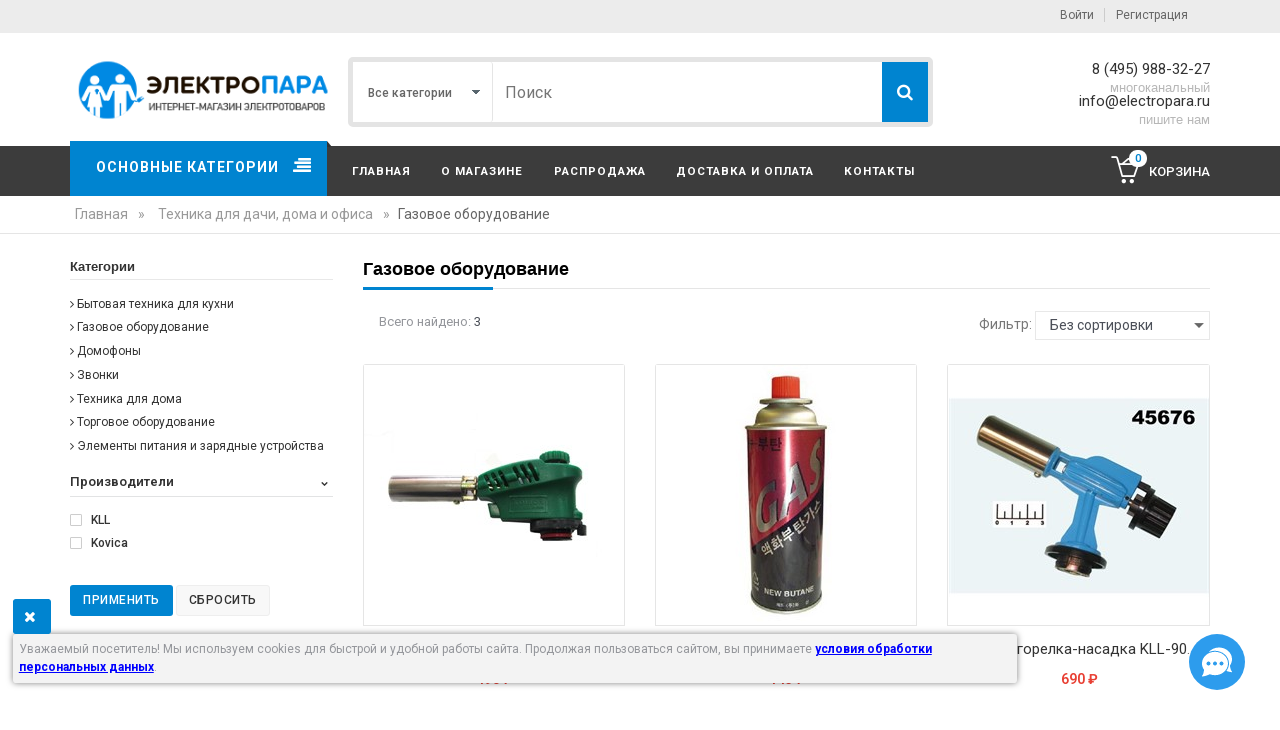

--- FILE ---
content_type: text/html; charset=utf-8
request_url: https://electropara.ru/categories/gazovoe-oborudovanie
body_size: 46837
content:
<!DOCTYPE html>
<html data-ng-strict-di data-ng-app="app" data-ng-controller="CatalogCtrl as catalog" >
<head>
    <meta charset="utf-8">
    <!--[if IE]>
    <meta http-equiv="X-UA-Compatible" content="IE=edge">
    <![endif]-->
    <meta http-equiv="x-ua-compatible" content="ie=edge">
    <meta name="generator" content="AdVantShop.NET">
    <meta name="format-detection" content="telePhone=no">
    <title>Интернет-магазин электротоваров &quot;Электропара&quot; - купить по лучшим ценам с доставкой. Интернет-магазин электротоваров &quot;Электропара&quot;</title>
    <!-- Mobile specific metas  -->
    <meta name="viewport" content="width=device-width, initial-scale=1">
    <base href="https://electropara.ru/" />
    <meta name="Description" content="Газовое оборудование вы можете купить по лучшим ценам в интернет-магазине ЭлектроПара. Доставка в Москве. Гарантия." />
    <meta name="Keywords" content="Купить Газовое оборудование в Интернет-магазин электротоваров &quot;Электропара&quot; c доставкой." />
    
    <link rel="canonical" href="https://electropara.ru/categories/gazovoe-oborudovanie" />
    



<script type="text/javascript" src="/combine/_head.js?r=E33F0972B9963E2D160DCCF5AC42252A"></script>


<style>.ng-cloak,.x-ng-cloak,.ng-hide:not(.ng-hide-animate){display:none !important}form{display:block}</style>




<link rel="stylesheet" type="text/css" href="/combine/main.css?r=D2AB2B9A6FC82E5F62BEFD2756BE1968" />



    <link rel="shortcut icon" href="https://electropara.ru/pictures/favicon_20230831133214.ico" />


    <link rel="stylesheet" href="/templates/shopmart/styles/bootstrap.min.css" />
    <link rel="stylesheet" href="/templates/shopmart/styles/animate.css" />
    <link rel="stylesheet" href="/templates/shopmart/styles/font-awesome.min.css" />
    <link rel="stylesheet" href="/templates/shopmart/styles/simple-line-icons.css" />
    <link rel="stylesheet" href="/templates/shopmart/styles/pe-icon-7-stroke.min.css" />
    <link rel="stylesheet" href="/templates/shopmart/styles/owl.carousel.css" />
    <link rel="stylesheet" href="/templates/shopmart/styles/owl.transitions.css" />
    <link rel="stylesheet" href="/templates/shopmart/styles/flexslider.css" />
    <link rel="stylesheet" href="/templates/shopmart/styles/jquery-ui.css" />
    <link rel="stylesheet" href="/templates/shopmart/styles/revolution-slider.css" />
    <link rel="stylesheet" href="/templates/shopmart/styles/quick_view_popup.css" />
    <link rel="stylesheet" href="/templates/shopmart/styles/blog.css" />
    <link rel="stylesheet" href="/templates/shopmart/styles/shortcode.css" />
    <link rel="stylesheet" href="/templates/shopmart/styles/shortcodes/shortcodes.css" />
    <link rel="stylesheet" href="/templates/shopmart/styles/shortcodes/featured-box.css" />
    <link rel="stylesheet" href="/templates/shopmart/styles/shortcodes/pricing-table.css" />
    <link rel="stylesheet" href="/templates/shopmart/styles/shortcodes/tooltip.css" />
    <link rel="stylesheet" href="/templates/shopmart/styles/shortcodes/post.css" />
    <link rel="stylesheet" href="/templates/shopmart/styles/style.css" />
    <link rel="stylesheet" href="/templates/shopmart/styles/responsive.css" />
    
</head>
<body class="cs-t-1 text-floating toolbar-bottom-enabled cms-index-index cms-home-page">
    <!--[if lt IE 8]>
    <p class="browserupgrade">Вы используете <strong>устаревший</strong> браузер. Пожалуйста <a href="http://browsehappy.com/">обновите ваш браузер</a>.</p>
    <![endif]-->
    <script>dataLayer = [{'pageType' : 'category', 'clientType' : 'guest', 'catCurrentId' : '640', 'catCurrentName' : 'Газовое оборудование', 'catParentId' : '622', 'catParentName' : 'Техника для дачи, дома и офиса', 'prodIds' : ['ep-KS-1005','ep-GAS New Butane','ep-45676'], }];</script>
<!-- Google Tag Manager -->
<noscript><iframe src="//www.googletagmanager.com/ns.html?id=GTM-KZZHHFQ"
height="0" width="0" style="display:none;visibility:hidden"></iframe></noscript>
<script>(function(w,d,s,l,i){w[l]=w[l]||[];w[l].push({'gtm.start':
new Date().getTime(),event:'gtm.js'});var f=d.getElementsByTagName(s)[0],
j=d.createElement(s),dl=l!='dataLayer'?'&l='+l:'';j.async=true;j.src=
'//www.googletagmanager.com/gtm.js?id='+i+dl;f.parentNode.insertBefore(j,f);
})(window,document,'script','dataLayer','GTM-KZZHHFQ');</script>
<!-- End Google Tag Manager -->
    <div hidden></div>
    
    <div style='display:none !important;'><p style="display: none;">
<!-- Rating@Mail.ru counter -->
<script type="text/javascript">
var _tmr = window._tmr || (window._tmr = []);
_tmr.push({id: "2728456", type: "pageView", start: (new Date()).getTime()});
(function (d, w, id) {
  if (d.getElementById(id)) return;
  var ts = d.createElement("script"); ts.type = "text/javascript"; ts.async = true; ts.id = id;
  ts.src = (d.location.protocol == "https:" ? "https:" : "http:") + "//top-fwz1.mail.ru/js/code.js";
  var f = function () {var s = d.getElementsByTagName("script")[0]; s.parentNode.insertBefore(ts, s);};
  if (w.opera == "[object Opera]") { d.addEventListener("DOMContentLoaded", f, false); } else { f(); }
})(document, window, "topmailru-code");
</script>
<noscript>
<img src="//top-fwz1.mail.ru/counter?id=2728456;js=na" style="border:0;" height="1" width="1" alt="Рейтинг@Mail.ru" />
</noscript>
<!-- //Rating@Mail.ru counter -->
</p></div><script>var yaParams={ip_adress: '18.116.82.101'}</script><div style='display:none !important;'><!-- Yandex.Metrika counter -->
<script type="text/javascript" >
    (function (d, w, c) {
        (w[c] = w[c] || []).push(function() {
            try {
                w.yaCounter17742577 = new Ya.Metrika2({
                    id:17742577,
                    clickmap:true,
                    trackLinks:true,
                    accurateTrackBounce:true,
                    webvisor:true,
                    trackHash:true,
                    ecommerce:"dataLayer"
                });
            } catch(e) { }
        });

        var n = d.getElementsByTagName("script")[0],
            s = d.createElement("script"),
            f = function () { n.parentNode.insertBefore(s, n); };
        s.type = "text/javascript";
        s.async = true;
        s.src = "https://mc.yandex.ru/metrika/tag.js";

        if (w.opera == "[object Opera]") {
            d.addEventListener("DOMContentLoaded", f, false);
        } else { f(); }
    })(document, window, "yandex_metrika_callbacks2");
</script>
<noscript><div><img src="https://mc.yandex.ru/watch/17742577" style="position:absolute; left:-9999px;" alt="" /></div></noscript>
<!-- /Yandex.Metrika counter --></div><script type="text/javascript" src="modules/yametrika/js/tracking.js?v=2" async></script> <div class="yacounterid" data-counterId="17742577"></div>
<script> window.dataLayer = window.dataLayer || []; </script>
 
    <!-- mobile menu -->
    <div id="mobile-menu">
        
<nav class="menu-dropdown menu-dropdown-modern menu-dropdown-expanded " >
    <!--''||.icon-down-open-after-abs-->
            <div class="menu-dropdown-list cs-br-1 " data-submenu-container="{'type': 'modern'}">
                <div class="menu-dropdown-item cs-br-1 submenu-modern parent " data-submenu-parent>
                        <div class="menu-dropdown-sub ng-hide" data-submenu data-ng-show="submenu.isSubmenuVisible">
                            <div class="menu-dropdown-sub-inner cs-bg-7">
                                <div class="menu-dropdown-sub-columns">
                                    <div class="menu-dropdown-sub-columns-item">

                                                <div class="menu-dropdown-sub-block" >
                                                    <div class="menu-dropdown-sub-category-name" >
                                                        <a href="https://electropara.ru/categories/svetodiodnye-lampy" class="menu-dropdown-sub-category-link">
                                                            <span class="menu-dropdown-sub-category-text">
                                                                Светодиодные лампы
                                                            </span>
                                                        </a>
                                                    </div>
                                                    <div class="menu-dropdown-sub-childs" >
                                                    </div>
                                                </div>
                                                <div class="menu-dropdown-sub-block" >
                                                    <div class="menu-dropdown-sub-category-name" >
                                                        <a href="https://electropara.ru/categories/galogennye-lampy" class="menu-dropdown-sub-category-link">
                                                            <span class="menu-dropdown-sub-category-text">
                                                                Галогенные лампы
                                                            </span>
                                                        </a>
                                                    </div>
                                                    <div class="menu-dropdown-sub-childs" >
                                                    </div>
                                                </div>
                                                <div class="menu-dropdown-sub-block" >
                                                    <div class="menu-dropdown-sub-category-name" >
                                                        <a href="https://electropara.ru/categories/kompaktnye-liuminestsentnye-lampy-kll" class="menu-dropdown-sub-category-link">
                                                            <span class="menu-dropdown-sub-category-text">
                                                                Компактные люминесцентные лампы (КЛЛ)
                                                            </span>
                                                        </a>
                                                    </div>
                                                    <div class="menu-dropdown-sub-childs" >
                                                    </div>
                                                </div>
                                                <div class="menu-dropdown-sub-block" >
                                                    <div class="menu-dropdown-sub-category-name" >
                                                        <a href="https://electropara.ru/categories/lampy-dlya-professionalnogo-oborudovaniya" class="menu-dropdown-sub-category-link">
                                                            <span class="menu-dropdown-sub-category-text">
                                                                Лампы для профессионального оборудования
                                                            </span>
                                                        </a>
                                                    </div>
                                                    <div class="menu-dropdown-sub-childs" >
                                                    </div>
                                                </div>
                                                <br />
                                                <div class="menu-dropdown-sub-block" >
                                                    <div class="menu-dropdown-sub-category-name" >
                                                        <a href="https://electropara.ru/categories/lampy-nakalivaniya" class="menu-dropdown-sub-category-link">
                                                            <span class="menu-dropdown-sub-category-text">
                                                                Лампы накаливания
                                                            </span>
                                                        </a>
                                                    </div>
                                                    <div class="menu-dropdown-sub-childs" >
                                                    </div>
                                                </div>
                                                <div class="menu-dropdown-sub-block" >
                                                    <div class="menu-dropdown-sub-category-name" >
                                                        <a href="https://electropara.ru/categories/liuminestsentnye-lampy" class="menu-dropdown-sub-category-link">
                                                            <span class="menu-dropdown-sub-category-text">
                                                                Люминесцентные лампы
                                                            </span>
                                                        </a>
                                                    </div>
                                                    <div class="menu-dropdown-sub-childs" >
                                                    </div>
                                                </div>
                                                <div class="menu-dropdown-sub-block" >
                                                    <div class="menu-dropdown-sub-category-name" >
                                                        <a href="https://electropara.ru/categories/metallogalogennye-lampy" class="menu-dropdown-sub-category-link">
                                                            <span class="menu-dropdown-sub-category-text">
                                                                Металлогалогенные лампы
                                                            </span>
                                                        </a>
                                                    </div>
                                                    <div class="menu-dropdown-sub-childs" >
                                                    </div>
                                                </div>
                                                <div class="menu-dropdown-sub-block" >
                                                    <div class="menu-dropdown-sub-category-name" >
                                                        <a href="https://electropara.ru/categories/natrievye-lampy-dnat" class="menu-dropdown-sub-category-link">
                                                            <span class="menu-dropdown-sub-category-text">
                                                                Натриевые лампы ДНАТ
                                                            </span>
                                                        </a>
                                                    </div>
                                                    <div class="menu-dropdown-sub-childs" >
                                                    </div>
                                                </div>
                                                <br />
                                                <div class="menu-dropdown-sub-block" >
                                                    <div class="menu-dropdown-sub-category-name" >
                                                        <a href="https://electropara.ru/categories/rtutnye-lampy-drl" class="menu-dropdown-sub-category-link">
                                                            <span class="menu-dropdown-sub-category-text">
                                                                Ртутные лампы (ДРЛ)
                                                            </span>
                                                        </a>
                                                    </div>
                                                    <div class="menu-dropdown-sub-childs" >
                                                    </div>
                                                </div>
                                                <div class="menu-dropdown-sub-block" >
                                                    <div class="menu-dropdown-sub-category-name" >
                                                        <a href="https://electropara.ru/categories/spetsialnye-lampy" class="menu-dropdown-sub-category-link">
                                                            <span class="menu-dropdown-sub-category-text">
                                                                Специальные лампы
                                                            </span>
                                                        </a>
                                                    </div>
                                                    <div class="menu-dropdown-sub-childs" >
                                                            <div class="menu-dropdown-sub-category">
                                                                <a href="https://electropara.ru/categories/dlya-produktov-pitaniya" class="menu-dropdown-sub-link">
                                                                    <span class="menu-dropdown-sub-category-text">
                                                                        Для продуктов питания
                                                                    </span>
                                                                </a>
                                                            </div>
                                                            <div class="menu-dropdown-sub-category">
                                                                <a href="https://electropara.ru/categories/dlya-rastenii" class="menu-dropdown-sub-link">
                                                                    <span class="menu-dropdown-sub-category-text">
                                                                        Для растений
                                                                    </span>
                                                                </a>
                                                            </div>
                                                            <div class="menu-dropdown-sub-category">
                                                                <a href="https://electropara.ru/categories/infrakrasnye" class="menu-dropdown-sub-link">
                                                                    <span class="menu-dropdown-sub-category-text">
                                                                        Инфракрасные
                                                                    </span>
                                                                </a>
                                                            </div>
                                                            <div class="menu-dropdown-sub-category">
                                                                <a href="https://electropara.ru/categories/ultrafioletovye-lampy" class="menu-dropdown-sub-link">
                                                                    <span class="menu-dropdown-sub-category-text">
                                                                        Ультрафиолетовые лампы
                                                                    </span>
                                                                </a>
                                                            </div>
                                                    </div>
                                                </div>
                                                <div class="menu-dropdown-sub-block" >
                                                    <div class="menu-dropdown-sub-category-name" >
                                                        <a href="https://electropara.ru/categories/energosberegaiuschie-lampy" class="menu-dropdown-sub-category-link">
                                                            <span class="menu-dropdown-sub-category-text">
                                                                Энергосберегающие лампы
                                                            </span>
                                                        </a>
                                                    </div>
                                                    <div class="menu-dropdown-sub-childs" >
                                                    </div>
                                                </div>











                                    
                                    </div>
                                    
                                </div>
                            </div>
                        </div>
                    <div class="menu-dropdown-link-wrap cs-bg-i-7 icon-right-open-after-abs"
                         
                         >
                        <a class="menu-dropdown-link" href="https://electropara.ru/categories/lampochki" >
                            <span class="menu-dropdown-link-text text-floating">
                                Лампочки
                            </span>
                        </a>
                    </div>
                </div>
                <div class="menu-dropdown-item cs-br-1 submenu-modern parent " data-submenu-parent>
                        <div class="menu-dropdown-sub ng-hide" data-submenu data-ng-show="submenu.isSubmenuVisible">
                            <div class="menu-dropdown-sub-inner cs-bg-7">
                                <div class="menu-dropdown-sub-columns">
                                    <div class="menu-dropdown-sub-columns-item">

                                                    <div class="menu-dropdown-sub-block menu-dropdown-sub-block-cats-only">
                                                    <div class="menu-dropdown-sub-category">
                                                        <div class="menu-dropdown-sub-childs">
                                                            <a href="https://electropara.ru/categories/prozhektory" class="menu-dropdown-sub-link">
                                                                <span class="menu-dropdown-sub-category-text">
                                                                    Прожекторы
                                                                </span>
                                                            </a>
                                                        </div>
                                                    </div>
                                                    <div class="menu-dropdown-sub-category">
                                                        <div class="menu-dropdown-sub-childs">
                                                            <a href="https://electropara.ru/categories/tochechnye-svetilniki" class="menu-dropdown-sub-link">
                                                                <span class="menu-dropdown-sub-category-text">
                                                                    Точечные светильники
                                                                </span>
                                                            </a>
                                                        </div>
                                                    </div>
                                                    <div class="menu-dropdown-sub-category">
                                                        <div class="menu-dropdown-sub-childs">
                                                            <a href="https://electropara.ru/categories/svetilniki" class="menu-dropdown-sub-link">
                                                                <span class="menu-dropdown-sub-category-text">
                                                                    Светильники
                                                                </span>
                                                            </a>
                                                        </div>
                                                    </div>
                                                    <div class="menu-dropdown-sub-category">
                                                        <div class="menu-dropdown-sub-childs">
                                                            <a href="https://electropara.ru/categories/liustry-bra-torshery" class="menu-dropdown-sub-link">
                                                                <span class="menu-dropdown-sub-category-text">
                                                                    Люстры, Бра, Торшеры
                                                                </span>
                                                            </a>
                                                        </div>
                                                    </div>
                                                    <div class="menu-dropdown-sub-category">
                                                        <div class="menu-dropdown-sub-childs">
                                                            <a href="https://electropara.ru/categories/svetovye-ukrasheniya-i-girlyandi" class="menu-dropdown-sub-link">
                                                                <span class="menu-dropdown-sub-category-text">
                                                                    Световые украшения (гирлянды)
                                                                </span>
                                                            </a>
                                                        </div>
                                                    </div>
                                                    <div class="menu-dropdown-sub-category">
                                                        <div class="menu-dropdown-sub-childs">
                                                            <a href="https://electropara.ru/categories/svetodiodnye-lenty" class="menu-dropdown-sub-link">
                                                                <span class="menu-dropdown-sub-category-text">
                                                                    Светодиодные ленты
                                                                </span>
                                                            </a>
                                                        </div>
                                                    </div>
                                                    </div>
 <!--index:5-->











                                    
                                    </div>
                                    
                                </div>
                            </div>
                        </div>
                    <div class="menu-dropdown-link-wrap cs-bg-i-7 icon-right-open-after-abs"
                         
                         >
                        <a class="menu-dropdown-link" href="https://electropara.ru/categories/osveschenie" >
                            <span class="menu-dropdown-link-text text-floating">
                                Освещение
                            </span>
                        </a>
                    </div>
                </div>
                <div class="menu-dropdown-item cs-br-1 submenu-modern parent " data-submenu-parent>
                        <div class="menu-dropdown-sub ng-hide" data-submenu data-ng-show="submenu.isSubmenuVisible">
                            <div class="menu-dropdown-sub-inner cs-bg-7">
                                <div class="menu-dropdown-sub-columns">
                                    <div class="menu-dropdown-sub-columns-item">

                                                    <div class="menu-dropdown-sub-block menu-dropdown-sub-block-cats-only">
                                                    <div class="menu-dropdown-sub-category">
                                                        <div class="menu-dropdown-sub-childs">
                                                            <a href="https://electropara.ru/categories/aksessuari-dlya-svetodiodnykh-lent" class="menu-dropdown-sub-link">
                                                                <span class="menu-dropdown-sub-category-text">
                                                                    Аксессуары для светодиодных лент
                                                                </span>
                                                            </a>
                                                        </div>
                                                    </div>
                                                    <div class="menu-dropdown-sub-category">
                                                        <div class="menu-dropdown-sub-childs">
                                                            <a href="https://electropara.ru/categories/datchiki-dvizheniya" class="menu-dropdown-sub-link">
                                                                <span class="menu-dropdown-sub-category-text">
                                                                    Датчики движения
                                                                </span>
                                                            </a>
                                                        </div>
                                                    </div>
                                                    <div class="menu-dropdown-sub-category">
                                                        <div class="menu-dropdown-sub-childs">
                                                            <a href="https://electropara.ru/categories/drosseli" class="menu-dropdown-sub-link">
                                                                <span class="menu-dropdown-sub-category-text">
                                                                    Дроссели
                                                                </span>
                                                            </a>
                                                        </div>
                                                    </div>
                                                    <div class="menu-dropdown-sub-category">
                                                        <div class="menu-dropdown-sub-childs">
                                                            <a href="https://electropara.ru/categories/izu-impulsnoe-zazhigaiuschee-ustroistvo" class="menu-dropdown-sub-link">
                                                                <span class="menu-dropdown-sub-category-text">
                                                                    ИЗУ (Импульсное Зажигающее Устройство)
                                                                </span>
                                                            </a>
                                                        </div>
                                                    </div>
                                                    <div class="menu-dropdown-sub-category">
                                                        <div class="menu-dropdown-sub-childs">
                                                            <a href="https://electropara.ru/categories/kondensatory-dlya-lamp-elektroliticheskie" class="menu-dropdown-sub-link">
                                                                <span class="menu-dropdown-sub-category-text">
                                                                    Конденсаторы для ламп электролитические
                                                                </span>
                                                            </a>
                                                        </div>
                                                    </div>
                                                    <div class="menu-dropdown-sub-category">
                                                        <div class="menu-dropdown-sub-childs">
                                                            <a href="https://electropara.ru/categories/kontrollery-i-rele-220v" class="menu-dropdown-sub-link">
                                                                <span class="menu-dropdown-sub-category-text">
                                                                    Контроллеры и реле 220В
                                                                </span>
                                                            </a>
                                                        </div>
                                                    </div>
                                                    <div class="menu-dropdown-sub-category">
                                                        <div class="menu-dropdown-sub-childs">
                                                            <a href="https://electropara.ru/categories/patrony-i-perkhodniki" class="menu-dropdown-sub-link">
                                                                <span class="menu-dropdown-sub-category-text">
                                                                    Патроны и переходники
                                                                </span>
                                                            </a>
                                                        </div>
                                                    </div>
                                                    </div>
 <!--index:6-->
                                                    <div class="menu-dropdown-sub-block menu-dropdown-sub-block-cats-only">
                                                    <div class="menu-dropdown-sub-category">
                                                        <div class="menu-dropdown-sub-childs">
                                                            <a href="https://electropara.ru/categories/pra-epra" class="menu-dropdown-sub-link">
                                                                <span class="menu-dropdown-sub-category-text">
                                                                    ПРА/ЭПРА
                                                                </span>
                                                            </a>
                                                        </div>
                                                    </div>
                                                    <div class="menu-dropdown-sub-category">
                                                        <div class="menu-dropdown-sub-childs">
                                                            <a href="https://electropara.ru/categories/svetodiodnye-moduli" class="menu-dropdown-sub-link">
                                                                <span class="menu-dropdown-sub-category-text">
                                                                    Светодиодные модули
                                                                </span>
                                                            </a>
                                                        </div>
                                                    </div>
                                                    <div class="menu-dropdown-sub-category">
                                                        <div class="menu-dropdown-sub-childs">
                                                            <a href="https://electropara.ru/categories/startery-dlya-liuminestsentnykh-lamp" class="menu-dropdown-sub-link">
                                                                <span class="menu-dropdown-sub-category-text">
                                                                    Стартеры для люминесцентных ламп
                                                                </span>
                                                            </a>
                                                        </div>
                                                    </div>
                                                    <div class="menu-dropdown-sub-category">
                                                        <div class="menu-dropdown-sub-childs">
                                                            <a href="https://electropara.ru/categories/transformatory-kontrollery-bloki-pitaniya" class="menu-dropdown-sub-link">
                                                                <span class="menu-dropdown-sub-category-text">
                                                                    Трансформаторы, контроллеры, блоки питания
                                                                </span>
                                                            </a>
                                                        </div>
                                                    </div>
                                                    <div class="menu-dropdown-sub-category">
                                                        <div class="menu-dropdown-sub-childs">
                                                            <a href="https://electropara.ru/categories/shinoprovod-i-aksessuary" class="menu-dropdown-sub-link">
                                                                <span class="menu-dropdown-sub-category-text">
                                                                    Шинопровод и аксессуары
                                                                </span>
                                                            </a>
                                                        </div>
                                                    </div>
                                                    </div>
 <!--index:11-->











                                    
                                    </div>
                                    
                                </div>
                            </div>
                        </div>
                    <div class="menu-dropdown-link-wrap cs-bg-i-7 icon-right-open-after-abs"
                         
                         >
                        <a class="menu-dropdown-link" href="https://electropara.ru/categories/komplektuiuschie-k-svetotekhnike" >
                            <span class="menu-dropdown-link-text text-floating">
                                Комплектующие к светотехнике
                            </span>
                        </a>
                    </div>
                </div>
                <div class="menu-dropdown-item cs-br-1 submenu-modern parent " data-submenu-parent>
                        <div class="menu-dropdown-sub ng-hide" data-submenu data-ng-show="submenu.isSubmenuVisible">
                            <div class="menu-dropdown-sub-inner cs-bg-7">
                                <div class="menu-dropdown-sub-columns">
                                    <div class="menu-dropdown-sub-columns-item">

                                                    <div class="menu-dropdown-sub-block menu-dropdown-sub-block-cats-only">
                                                    <div class="menu-dropdown-sub-category">
                                                        <div class="menu-dropdown-sub-childs">
                                                            <a href="https://electropara.ru/categories/tv-kabeli" class="menu-dropdown-sub-link">
                                                                <span class="menu-dropdown-sub-category-text">
                                                                    TV-кабель
                                                                </span>
                                                            </a>
                                                        </div>
                                                    </div>
                                                    <div class="menu-dropdown-sub-category">
                                                        <div class="menu-dropdown-sub-childs">
                                                            <a href="https://electropara.ru/categories/kabel-vitaya-para-utp-ftp" class="menu-dropdown-sub-link">
                                                                <span class="menu-dropdown-sub-category-text">
                                                                    Кабель витая пара (UTP, FTP)
                                                                </span>
                                                            </a>
                                                        </div>
                                                    </div>
                                                    <div class="menu-dropdown-sub-category">
                                                        <div class="menu-dropdown-sub-childs">
                                                            <a href="https://electropara.ru/categories/setevoi-kabel" class="menu-dropdown-sub-link">
                                                                <span class="menu-dropdown-sub-category-text">
                                                                    Сетевой кабель
                                                                </span>
                                                            </a>
                                                        </div>
                                                    </div>
                                                    <div class="menu-dropdown-sub-category">
                                                        <div class="menu-dropdown-sub-childs">
                                                            <a href="https://electropara.ru/categories/elektricheskie-kabeli" class="menu-dropdown-sub-link">
                                                                <span class="menu-dropdown-sub-category-text">
                                                                    Электрический кабель
                                                                </span>
                                                            </a>
                                                        </div>
                                                    </div>
                                                    </div>
 <!--index:3-->











                                    
                                    </div>
                                    
                                </div>
                            </div>
                        </div>
                    <div class="menu-dropdown-link-wrap cs-bg-i-7 icon-right-open-after-abs"
                         
                         >
                        <a class="menu-dropdown-link" href="https://electropara.ru/categories/kabel-i-provod" >
                            <span class="menu-dropdown-link-text text-floating">
                                Кабель и провод
                            </span>
                        </a>
                    </div>
                </div>
                <div class="menu-dropdown-item cs-br-1 submenu-modern parent " data-submenu-parent>
                        <div class="menu-dropdown-sub ng-hide" data-submenu data-ng-show="submenu.isSubmenuVisible">
                            <div class="menu-dropdown-sub-inner cs-bg-7">
                                <div class="menu-dropdown-sub-columns">
                                    <div class="menu-dropdown-sub-columns-item">

                                                    <div class="menu-dropdown-sub-block menu-dropdown-sub-block-cats-only">
                                                    <div class="menu-dropdown-sub-category">
                                                        <div class="menu-dropdown-sub-childs">
                                                            <a href="https://electropara.ru/categories/gazovye-obogrevateli" class="menu-dropdown-sub-link">
                                                                <span class="menu-dropdown-sub-category-text">
                                                                    Газовые обогреватели
                                                                </span>
                                                            </a>
                                                        </div>
                                                    </div>
                                                    <div class="menu-dropdown-sub-category">
                                                        <div class="menu-dropdown-sub-childs">
                                                            <a href="https://electropara.ru/categories/infrakrasnye-obogrevateli" class="menu-dropdown-sub-link">
                                                                <span class="menu-dropdown-sub-category-text">
                                                                    Инфракрасные обогреватели
                                                                </span>
                                                            </a>
                                                        </div>
                                                    </div>
                                                    <div class="menu-dropdown-sub-category">
                                                        <div class="menu-dropdown-sub-childs">
                                                            <a href="https://electropara.ru/categories/konvektory-otopleniya-elektricheskie" class="menu-dropdown-sub-link">
                                                                <span class="menu-dropdown-sub-category-text">
                                                                    Конвекторы отопления электрические
                                                                </span>
                                                            </a>
                                                        </div>
                                                    </div>
                                                    <div class="menu-dropdown-sub-category">
                                                        <div class="menu-dropdown-sub-childs">
                                                            <a href="https://electropara.ru/categories/maslyanye-radiatory" class="menu-dropdown-sub-link">
                                                                <span class="menu-dropdown-sub-category-text">
                                                                    Масляные радиаторы
                                                                </span>
                                                            </a>
                                                        </div>
                                                    </div>
                                                    <div class="menu-dropdown-sub-category">
                                                        <div class="menu-dropdown-sub-childs">
                                                            <a href="https://electropara.ru/categories/teploventilyatory-elektricheskie" class="menu-dropdown-sub-link">
                                                                <span class="menu-dropdown-sub-category-text">
                                                                    Тепловентиляторы электрические
                                                                </span>
                                                            </a>
                                                        </div>
                                                    </div>
                                                    <div class="menu-dropdown-sub-category">
                                                        <div class="menu-dropdown-sub-childs">
                                                            <a href="https://electropara.ru/categories/teplovye-zavesy" class="menu-dropdown-sub-link">
                                                                <span class="menu-dropdown-sub-category-text">
                                                                    Тепловые завесы
                                                                </span>
                                                            </a>
                                                        </div>
                                                    </div>
                                                    <div class="menu-dropdown-sub-category">
                                                        <div class="menu-dropdown-sub-childs">
                                                            <a href="https://electropara.ru/categories/teplovye-pushki" class="menu-dropdown-sub-link">
                                                                <span class="menu-dropdown-sub-category-text">
                                                                    Тепловые пушки
                                                                </span>
                                                            </a>
                                                        </div>
                                                    </div>
                                                    </div>
 <!--index:6-->
                                                    <div class="menu-dropdown-sub-block menu-dropdown-sub-block-cats-only">
                                                    <div class="menu-dropdown-sub-category">
                                                        <div class="menu-dropdown-sub-childs">
                                                            <a href="https://electropara.ru/categories/elektricheskie-ventilyatory" class="menu-dropdown-sub-link">
                                                                <span class="menu-dropdown-sub-category-text">
                                                                    Электрические вентиляторы
                                                                </span>
                                                            </a>
                                                        </div>
                                                    </div>
                                                    <div class="menu-dropdown-sub-category">
                                                        <div class="menu-dropdown-sub-childs">
                                                            <a href="https://electropara.ru/categories/elektricheskie-vodonagrevateli" class="menu-dropdown-sub-link">
                                                                <span class="menu-dropdown-sub-category-text">
                                                                    Электрические водонагреватели
                                                                </span>
                                                            </a>
                                                        </div>
                                                    </div>
                                                    </div>
 <!--index:8-->











                                    
                                    </div>
                                    
                                </div>
                            </div>
                        </div>
                    <div class="menu-dropdown-link-wrap cs-bg-i-7 icon-right-open-after-abs"
                         
                         >
                        <a class="menu-dropdown-link" href="https://electropara.ru/categories/otoplenie-goryachaya-voda-klimat" >
                            <span class="menu-dropdown-link-text text-floating">
                                Отопление, горячая вода, климат
                            </span>
                        </a>
                    </div>
                </div>
                <div class="menu-dropdown-item cs-br-1 submenu-modern parent " data-submenu-parent>
                        <div class="menu-dropdown-sub ng-hide" data-submenu data-ng-show="submenu.isSubmenuVisible">
                            <div class="menu-dropdown-sub-inner cs-bg-7">
                                <div class="menu-dropdown-sub-columns">
                                    <div class="menu-dropdown-sub-columns-item">

                                                    <div class="menu-dropdown-sub-block menu-dropdown-sub-block-cats-only">
                                                    <div class="menu-dropdown-sub-category">
                                                        <div class="menu-dropdown-sub-childs">
                                                            <a href="https://electropara.ru/categories/aksessuary" class="menu-dropdown-sub-link">
                                                                <span class="menu-dropdown-sub-category-text">
                                                                    Аксессуары
                                                                </span>
                                                            </a>
                                                        </div>
                                                    </div>
                                                    <div class="menu-dropdown-sub-category">
                                                        <div class="menu-dropdown-sub-childs">
                                                            <a href="https://electropara.ru/categories/kabelnye-vyvody" class="menu-dropdown-sub-link">
                                                                <span class="menu-dropdown-sub-category-text">
                                                                    Кабельные выводы
                                                                </span>
                                                            </a>
                                                        </div>
                                                    </div>
                                                    <div class="menu-dropdown-sub-category">
                                                        <div class="menu-dropdown-sub-childs">
                                                            <a href="https://electropara.ru/categories/knopki-vykliuchateli-zazhimy" class="menu-dropdown-sub-link">
                                                                <span class="menu-dropdown-sub-category-text">
                                                                    Кнопки, выключатели, зажимы
                                                                </span>
                                                            </a>
                                                        </div>
                                                    </div>
                                                    <div class="menu-dropdown-sub-category">
                                                        <div class="menu-dropdown-sub-childs">
                                                            <a href="https://electropara.ru/categories/kolodki-shtepseli-vilki-udliniteli" class="menu-dropdown-sub-link">
                                                                <span class="menu-dropdown-sub-category-text">
                                                                    Колодки, штепсели, вилки, удлинители
                                                                </span>
                                                            </a>
                                                        </div>
                                                    </div>
                                                    <div class="menu-dropdown-sub-category">
                                                        <div class="menu-dropdown-sub-childs">
                                                            <a href="https://electropara.ru/categories/mekhanizmy" class="menu-dropdown-sub-link">
                                                                <span class="menu-dropdown-sub-category-text">
                                                                    Механизмы
                                                                </span>
                                                            </a>
                                                        </div>
                                                    </div>
                                                    <div class="menu-dropdown-sub-category">
                                                        <div class="menu-dropdown-sub-childs">
                                                            <a href="https://electropara.ru/categories/silovye-razemy-rozetki" class="menu-dropdown-sub-link">
                                                                <span class="menu-dropdown-sub-category-text">
                                                                    Силовые разъемы, розетки
                                                                </span>
                                                            </a>
                                                        </div>
                                                    </div>
                                                    <div class="menu-dropdown-sub-category">
                                                        <div class="menu-dropdown-sub-childs">
                                                            <a href="https://electropara.ru/categories/termoregulyatory" class="menu-dropdown-sub-link">
                                                                <span class="menu-dropdown-sub-category-text">
                                                                    Терморегуляторы
                                                                </span>
                                                            </a>
                                                        </div>
                                                    </div>
                                                    </div>
 <!--index:6-->
                                                    <div class="menu-dropdown-sub-block menu-dropdown-sub-block-cats-only">
                                                    <div class="menu-dropdown-sub-category">
                                                        <div class="menu-dropdown-sub-childs">
                                                            <a href="https://electropara.ru/categories/umnye-rozetki-i-vykliuchateli" class="menu-dropdown-sub-link">
                                                                <span class="menu-dropdown-sub-category-text">
                                                                    Умные розетки и выключатели
                                                                </span>
                                                            </a>
                                                        </div>
                                                    </div>
                                                    </div>
 <!--index:7-->











                                    
                                    </div>
                                    
                                </div>
                            </div>
                        </div>
                    <div class="menu-dropdown-link-wrap cs-bg-i-7 icon-right-open-after-abs"
                         
                         >
                        <a class="menu-dropdown-link" href="https://electropara.ru/categories/rozetki-i-vykliuchateli" >
                            <span class="menu-dropdown-link-text text-floating">
                                Розетки и выключатели
                            </span>
                        </a>
                    </div>
                </div>
                <div class="menu-dropdown-item cs-br-1 submenu-modern parent " data-submenu-parent>
                        <div class="menu-dropdown-sub ng-hide" data-submenu data-ng-show="submenu.isSubmenuVisible">
                            <div class="menu-dropdown-sub-inner cs-bg-7">
                                <div class="menu-dropdown-sub-columns">
                                    <div class="menu-dropdown-sub-columns-item">

                                                    <div class="menu-dropdown-sub-block menu-dropdown-sub-block-cats-only">
                                                    <div class="menu-dropdown-sub-category">
                                                        <div class="menu-dropdown-sub-childs">
                                                            <a href="https://electropara.ru/categories/armatura-dlya-montazha-sip" class="menu-dropdown-sub-link">
                                                                <span class="menu-dropdown-sub-category-text">
                                                                    Арматура для монтажа СИП
                                                                </span>
                                                            </a>
                                                        </div>
                                                    </div>
                                                    <div class="menu-dropdown-sub-category">
                                                        <div class="menu-dropdown-sub-childs">
                                                            <a href="https://electropara.ru/categories/gofrirovannaya-truba" class="menu-dropdown-sub-link">
                                                                <span class="menu-dropdown-sub-category-text">
                                                                    Гофрированная труба
                                                                </span>
                                                            </a>
                                                        </div>
                                                    </div>
                                                    <div class="menu-dropdown-sub-category">
                                                        <div class="menu-dropdown-sub-childs">
                                                            <a href="https://electropara.ru/categories/dlya-ruchnogo-instrumenta" class="menu-dropdown-sub-link">
                                                                <span class="menu-dropdown-sub-category-text">
                                                                    Для ручного инструмента
                                                                </span>
                                                            </a>
                                                        </div>
                                                    </div>
                                                    <div class="menu-dropdown-sub-category">
                                                        <div class="menu-dropdown-sub-childs">
                                                            <a href="https://electropara.ru/categories/zazhimy-vintovye-kontsevye-izolirovannye-kzvi" class="menu-dropdown-sub-link">
                                                                <span class="menu-dropdown-sub-category-text">
                                                                    Зажимы винтовые концевые изолированные (КЗВИ)
                                                                </span>
                                                            </a>
                                                        </div>
                                                    </div>
                                                    <div class="menu-dropdown-sub-category">
                                                        <div class="menu-dropdown-sub-childs">
                                                            <a href="https://electropara.ru/categories/zazhimy-otvetvitelnye" class="menu-dropdown-sub-link">
                                                                <span class="menu-dropdown-sub-category-text">
                                                                    Зажимы ответвительные
                                                                </span>
                                                            </a>
                                                        </div>
                                                    </div>
                                                    <div class="menu-dropdown-sub-category">
                                                        <div class="menu-dropdown-sub-childs">
                                                            <a href="https://electropara.ru/categories/izdeliya-dlya-markirovki" class="menu-dropdown-sub-link">
                                                                <span class="menu-dropdown-sub-category-text">
                                                                    Изделия для маркировки
                                                                </span>
                                                            </a>
                                                        </div>
                                                    </div>
                                                    <div class="menu-dropdown-sub-category">
                                                        <div class="menu-dropdown-sub-childs">
                                                            <a href="https://electropara.ru/categories/izolyatsionnaya-i-kleykaya-lenta" class="menu-dropdown-sub-link">
                                                                <span class="menu-dropdown-sub-category-text">
                                                                    Изоляционная лента, клейкая лента
                                                                </span>
                                                            </a>
                                                        </div>
                                                    </div>
                                                    </div>
 <!--index:6-->
                                                    <div class="menu-dropdown-sub-block menu-dropdown-sub-block-cats-only">
                                                    <div class="menu-dropdown-sub-category">
                                                        <div class="menu-dropdown-sub-childs">
                                                            <a href="https://electropara.ru/categories/kabel-kanaly" class="menu-dropdown-sub-link">
                                                                <span class="menu-dropdown-sub-category-text">
                                                                    Кабель-каналы
                                                                </span>
                                                            </a>
                                                        </div>
                                                    </div>
                                                    <div class="menu-dropdown-sub-category">
                                                        <div class="menu-dropdown-sub-childs">
                                                            <a href="https://electropara.ru/categories/klemmy-nakonechniki-gilzy" class="menu-dropdown-sub-link">
                                                                <span class="menu-dropdown-sub-category-text">
                                                                    Клеммы, наконечники, гильзы
                                                                </span>
                                                            </a>
                                                        </div>
                                                    </div>
                                                    <div class="menu-dropdown-sub-category">
                                                        <div class="menu-dropdown-sub-childs">
                                                            <a href="https://electropara.ru/categories/krepezh-derjateli-skobi-mufti" class="menu-dropdown-sub-link">
                                                                <span class="menu-dropdown-sub-category-text">
                                                                    Крепеж, держатели, скобы, муфты
                                                                </span>
                                                            </a>
                                                        </div>
                                                    </div>
                                                    <div class="menu-dropdown-sub-category">
                                                        <div class="menu-dropdown-sub-childs">
                                                            <a href="https://electropara.ru/categories/raspredelitelnye-korobki" class="menu-dropdown-sub-link">
                                                                <span class="menu-dropdown-sub-category-text">
                                                                    Распределительные коробки
                                                                </span>
                                                            </a>
                                                        </div>
                                                    </div>
                                                    <div class="menu-dropdown-sub-category">
                                                        <div class="menu-dropdown-sub-childs">
                                                            <a href="https://electropara.ru/categories/silovye-gilzy-i-nakonechniki" class="menu-dropdown-sub-link">
                                                                <span class="menu-dropdown-sub-category-text">
                                                                    Силовые гильзы и наконечники
                                                                </span>
                                                            </a>
                                                        </div>
                                                    </div>
                                                    <div class="menu-dropdown-sub-category">
                                                        <div class="menu-dropdown-sub-childs">
                                                            <a href="https://electropara.ru/categories/termousadochnye-trubki" class="menu-dropdown-sub-link">
                                                                <span class="menu-dropdown-sub-category-text">
                                                                    Термоусадочные трубки
                                                                </span>
                                                            </a>
                                                        </div>
                                                    </div>
                                                    <div class="menu-dropdown-sub-category">
                                                        <div class="menu-dropdown-sub-childs">
                                                            <a href="https://electropara.ru/categories/khomuty-styazhki-kabelnye" class="menu-dropdown-sub-link">
                                                                <span class="menu-dropdown-sub-category-text">
                                                                    Хомуты (стяжки) кабельные
                                                                </span>
                                                            </a>
                                                        </div>
                                                    </div>
                                                    </div>
 <!--index:13-->











                                    
                                    </div>
                                    
                                </div>
                            </div>
                        </div>
                    <div class="menu-dropdown-link-wrap cs-bg-i-7 icon-right-open-after-abs"
                         
                         >
                        <a class="menu-dropdown-link" href="https://electropara.ru/categories/sredstva-elektromontazha" >
                            <span class="menu-dropdown-link-text text-floating">
                                Средства электромонтажа
                            </span>
                        </a>
                    </div>
                </div>
                <div class="menu-dropdown-item cs-br-1 submenu-modern parent " data-submenu-parent>
                        <div class="menu-dropdown-sub ng-hide" data-submenu data-ng-show="submenu.isSubmenuVisible">
                            <div class="menu-dropdown-sub-inner cs-bg-7">
                                <div class="menu-dropdown-sub-columns">
                                    <div class="menu-dropdown-sub-columns-item">

                                                    <div class="menu-dropdown-sub-block menu-dropdown-sub-block-cats-only">
                                                    <div class="menu-dropdown-sub-category">
                                                        <div class="menu-dropdown-sub-childs">
                                                            <a href="https://electropara.ru/categories/greiuschii-kabel-dlya-obogreva-trub" class="menu-dropdown-sub-link">
                                                                <span class="menu-dropdown-sub-category-text">
                                                                    Греющий кабель для обогрева труб
                                                                </span>
                                                            </a>
                                                        </div>
                                                    </div>
                                                    <div class="menu-dropdown-sub-category">
                                                        <div class="menu-dropdown-sub-childs">
                                                            <a href="https://electropara.ru/categories/nagrevatelnye-maty" class="menu-dropdown-sub-link">
                                                                <span class="menu-dropdown-sub-category-text">
                                                                    Нагревательные маты
                                                                </span>
                                                            </a>
                                                        </div>
                                                    </div>
                                                    <div class="menu-dropdown-sub-category">
                                                        <div class="menu-dropdown-sub-childs">
                                                            <a href="https://electropara.ru/categories/nagrevatelnyi-kabel" class="menu-dropdown-sub-link">
                                                                <span class="menu-dropdown-sub-category-text">
                                                                    Нагревательный кабель
                                                                </span>
                                                            </a>
                                                        </div>
                                                    </div>
                                                    <div class="menu-dropdown-sub-category">
                                                        <div class="menu-dropdown-sub-childs">
                                                            <a href="https://electropara.ru/categories/plenochnyi-teplyi-pol" class="menu-dropdown-sub-link">
                                                                <span class="menu-dropdown-sub-category-text">
                                                                    Пленочный теплый пол
                                                                </span>
                                                            </a>
                                                        </div>
                                                    </div>
                                                    <div class="menu-dropdown-sub-category">
                                                        <div class="menu-dropdown-sub-childs">
                                                            <a href="https://electropara.ru/categories/termoregulyatory-i-aksessuary" class="menu-dropdown-sub-link">
                                                                <span class="menu-dropdown-sub-category-text">
                                                                    Терморегуляторы и аксессуары
                                                                </span>
                                                            </a>
                                                        </div>
                                                    </div>
                                                    </div>
 <!--index:4-->











                                    
                                    </div>
                                    
                                </div>
                            </div>
                        </div>
                    <div class="menu-dropdown-link-wrap cs-bg-i-7 icon-right-open-after-abs"
                         
                         >
                        <a class="menu-dropdown-link" href="https://electropara.ru/categories/teplye-poly" >
                            <span class="menu-dropdown-link-text text-floating">
                                Тёплые полы
                            </span>
                        </a>
                    </div>
                </div>
                <div class="menu-dropdown-item cs-br-1 submenu-modern parent " data-submenu-parent>
                        <div class="menu-dropdown-sub ng-hide" data-submenu data-ng-show="submenu.isSubmenuVisible">
                            <div class="menu-dropdown-sub-inner cs-bg-7">
                                <div class="menu-dropdown-sub-columns">
                                    <div class="menu-dropdown-sub-columns-item">

                                                    <div class="menu-dropdown-sub-block menu-dropdown-sub-block-cats-only">
                                                    <div class="menu-dropdown-sub-category">
                                                        <div class="menu-dropdown-sub-childs">
                                                            <a href="https://electropara.ru/categories/bytovaya-tekhnika-dlya-kukhni" class="menu-dropdown-sub-link">
                                                                <span class="menu-dropdown-sub-category-text">
                                                                    Бытовая техника для кухни
                                                                </span>
                                                            </a>
                                                        </div>
                                                    </div>
                                                    <div class="menu-dropdown-sub-category">
                                                        <div class="menu-dropdown-sub-childs">
                                                            <a href="https://electropara.ru/categories/gazovoe-oborudovanie" class="menu-dropdown-sub-link">
                                                                <span class="menu-dropdown-sub-category-text">
                                                                    Газовое оборудование
                                                                </span>
                                                            </a>
                                                        </div>
                                                    </div>
                                                    <div class="menu-dropdown-sub-category">
                                                        <div class="menu-dropdown-sub-childs">
                                                            <a href="https://electropara.ru/categories/domofony" class="menu-dropdown-sub-link">
                                                                <span class="menu-dropdown-sub-category-text">
                                                                    Домофоны
                                                                </span>
                                                            </a>
                                                        </div>
                                                    </div>
                                                    <div class="menu-dropdown-sub-category">
                                                        <div class="menu-dropdown-sub-childs">
                                                            <a href="https://electropara.ru/categories/zvonki" class="menu-dropdown-sub-link">
                                                                <span class="menu-dropdown-sub-category-text">
                                                                    Звонки
                                                                </span>
                                                            </a>
                                                        </div>
                                                    </div>
                                                    <div class="menu-dropdown-sub-category">
                                                        <div class="menu-dropdown-sub-childs">
                                                            <a href="https://electropara.ru/categories/tekhnika-dlya-doma" class="menu-dropdown-sub-link">
                                                                <span class="menu-dropdown-sub-category-text">
                                                                    Техника для дома
                                                                </span>
                                                            </a>
                                                        </div>
                                                    </div>
                                                    <div class="menu-dropdown-sub-category">
                                                        <div class="menu-dropdown-sub-childs">
                                                            <a href="https://electropara.ru/categories/torgovoe-oborudovanie" class="menu-dropdown-sub-link">
                                                                <span class="menu-dropdown-sub-category-text">
                                                                    Торговое оборудование
                                                                </span>
                                                            </a>
                                                        </div>
                                                    </div>
                                                    <div class="menu-dropdown-sub-category">
                                                        <div class="menu-dropdown-sub-childs">
                                                            <a href="https://electropara.ru/categories/elementy-pitaniya-i-zaryadnye-ustroistva" class="menu-dropdown-sub-link">
                                                                <span class="menu-dropdown-sub-category-text">
                                                                    Элементы питания и зарядные устройства
                                                                </span>
                                                            </a>
                                                        </div>
                                                    </div>
                                                    </div>
 <!--index:6-->











                                    
                                    </div>
                                    
                                </div>
                            </div>
                        </div>
                    <div class="menu-dropdown-link-wrap cs-bg-i-7 icon-right-open-after-abs"
                         
                         >
                        <a class="menu-dropdown-link" href="https://electropara.ru/categories/tekhnika-dlya-dachi-doma-i-ofisa" >
                            <span class="menu-dropdown-link-text text-floating">
                                Техника для дачи, дома и офиса
                            </span>
                        </a>
                    </div>
                </div>
                <div class="menu-dropdown-item cs-br-1 submenu-modern parent " data-submenu-parent>
                        <div class="menu-dropdown-sub ng-hide" data-submenu data-ng-show="submenu.isSubmenuVisible">
                            <div class="menu-dropdown-sub-inner cs-bg-7">
                                <div class="menu-dropdown-sub-columns">
                                    <div class="menu-dropdown-sub-columns-item">

                                                    <div class="menu-dropdown-sub-block menu-dropdown-sub-block-cats-only">
                                                    <div class="menu-dropdown-sub-category">
                                                        <div class="menu-dropdown-sub-childs">
                                                            <a href="https://electropara.ru/categories/avtomaticheskie-vykliuchateli-uzo-rubilniki" class="menu-dropdown-sub-link">
                                                                <span class="menu-dropdown-sub-category-text">
                                                                    Автоматические выключатели, УЗО, рубильники
                                                                </span>
                                                            </a>
                                                        </div>
                                                    </div>
                                                    <div class="menu-dropdown-sub-category">
                                                        <div class="menu-dropdown-sub-childs">
                                                            <a href="https://electropara.ru/categories/aksessuary-dlya-schitov-i-boksov" class="menu-dropdown-sub-link">
                                                                <span class="menu-dropdown-sub-category-text">
                                                                    Аксессуары для щитов и боксов
                                                                </span>
                                                            </a>
                                                        </div>
                                                    </div>
                                                    <div class="menu-dropdown-sub-category">
                                                        <div class="menu-dropdown-sub-childs">
                                                            <a href="https://electropara.ru/categories/boksy-shkafy-metallicheskii-korpus" class="menu-dropdown-sub-link">
                                                                <span class="menu-dropdown-sub-category-text">
                                                                    Боксы, шкафы (металлический корпус)
                                                                </span>
                                                            </a>
                                                        </div>
                                                    </div>
                                                    <div class="menu-dropdown-sub-category">
                                                        <div class="menu-dropdown-sub-childs">
                                                            <a href="https://electropara.ru/categories/kontaktory-1" class="menu-dropdown-sub-link">
                                                                <span class="menu-dropdown-sub-category-text">
                                                                    Контакторы
                                                                </span>
                                                            </a>
                                                        </div>
                                                    </div>
                                                    <div class="menu-dropdown-sub-category">
                                                        <div class="menu-dropdown-sub-childs">
                                                            <a href="https://electropara.ru/categories/odnofaznye-stabilizatory-napryazheniya" class="menu-dropdown-sub-link">
                                                                <span class="menu-dropdown-sub-category-text">
                                                                    Однофазные стабилизаторы напряжения
                                                                </span>
                                                            </a>
                                                        </div>
                                                    </div>
                                                    <div class="menu-dropdown-sub-category">
                                                        <div class="menu-dropdown-sub-childs">
                                                            <a href="https://electropara.ru/categories/plavkie-vstavki-predokhraniteli" class="menu-dropdown-sub-link">
                                                                <span class="menu-dropdown-sub-category-text">
                                                                    Плавкие вставки, предохранители
                                                                </span>
                                                            </a>
                                                        </div>
                                                    </div>
                                                    <div class="menu-dropdown-sub-category">
                                                        <div class="menu-dropdown-sub-childs">
                                                            <a href="https://electropara.ru/categories/posty-i-pulty-knopochnye" class="menu-dropdown-sub-link">
                                                                <span class="menu-dropdown-sub-category-text">
                                                                    Посты и пульты кнопочные
                                                                </span>
                                                            </a>
                                                        </div>
                                                    </div>
                                                    </div>
 <!--index:6-->
                                                    <div class="menu-dropdown-sub-block menu-dropdown-sub-block-cats-only">
                                                    <div class="menu-dropdown-sub-category">
                                                        <div class="menu-dropdown-sub-childs">
                                                            <a href="https://electropara.ru/categories/raspredelitelnye-schity-boksy" class="menu-dropdown-sub-link">
                                                                <span class="menu-dropdown-sub-category-text">
                                                                    Распределительные щиты, боксы
                                                                </span>
                                                            </a>
                                                        </div>
                                                    </div>
                                                    <div class="menu-dropdown-sub-category">
                                                        <div class="menu-dropdown-sub-childs">
                                                            <a href="https://electropara.ru/categories/svetosignalnaya-armatura" class="menu-dropdown-sub-link">
                                                                <span class="menu-dropdown-sub-category-text">
                                                                    Светосигнальная арматура
                                                                </span>
                                                            </a>
                                                        </div>
                                                    </div>
                                                    <div class="menu-dropdown-sub-category">
                                                        <div class="menu-dropdown-sub-childs">
                                                            <a href="https://electropara.ru/categories/schetchiki-elektroenergii" class="menu-dropdown-sub-link">
                                                                <span class="menu-dropdown-sub-category-text">
                                                                    Счетчики электроэнергии
                                                                </span>
                                                            </a>
                                                        </div>
                                                    </div>
                                                    </div>
 <!--index:9-->











                                    
                                    </div>
                                    
                                </div>
                            </div>
                        </div>
                    <div class="menu-dropdown-link-wrap cs-bg-i-7 icon-right-open-after-abs"
                         
                         >
                        <a class="menu-dropdown-link" href="https://electropara.ru/categories/schitovoe-oborudovanie" >
                            <span class="menu-dropdown-link-text text-floating">
                                Щитовое оборудование
                            </span>
                        </a>
                    </div>
                </div>
                <div class="menu-dropdown-item cs-br-1 submenu-modern parent " data-submenu-parent>
                        <div class="menu-dropdown-sub ng-hide" data-submenu data-ng-show="submenu.isSubmenuVisible">
                            <div class="menu-dropdown-sub-inner cs-bg-7">
                                <div class="menu-dropdown-sub-columns">
                                    <div class="menu-dropdown-sub-columns-item">

                                                    <div class="menu-dropdown-sub-block menu-dropdown-sub-block-cats-only">
                                                    <div class="menu-dropdown-sub-category">
                                                        <div class="menu-dropdown-sub-childs">
                                                            <a href="https://electropara.ru/categories/aksessuary-dlya-tv-shtekery-razvetviteli-razemy" class="menu-dropdown-sub-link">
                                                                <span class="menu-dropdown-sub-category-text">
                                                                    Аксессуары для TV: штекеры, разветвители, разъемы
                                                                </span>
                                                            </a>
                                                        </div>
                                                    </div>
                                                    <div class="menu-dropdown-sub-category">
                                                        <div class="menu-dropdown-sub-childs">
                                                            <a href="https://electropara.ru/categories/okhranno-pozharnaya-signalizatsiya" class="menu-dropdown-sub-link">
                                                                <span class="menu-dropdown-sub-category-text">
                                                                    Охранно-пожарная сигнализация
                                                                </span>
                                                            </a>
                                                        </div>
                                                    </div>
                                                    <div class="menu-dropdown-sub-category">
                                                        <div class="menu-dropdown-sub-childs">
                                                            <a href="https://electropara.ru/categories/svetovye-i-reklamnye-tablo-ukazateli" class="menu-dropdown-sub-link">
                                                                <span class="menu-dropdown-sub-category-text">
                                                                    Световые и рекламные табло, указатели
                                                                </span>
                                                            </a>
                                                        </div>
                                                    </div>
                                                    </div>
 <!--index:2-->











                                    
                                    </div>
                                    
                                </div>
                            </div>
                        </div>
                    <div class="menu-dropdown-link-wrap cs-bg-i-7 icon-right-open-after-abs"
                         
                         >
                        <a class="menu-dropdown-link" href="https://electropara.ru/categories/audio-video-tv-bezopasnost" >
                            <span class="menu-dropdown-link-text text-floating">
                                Аудио, Видео, TV, Безопасность
                            </span>
                        </a>
                    </div>
                </div>
                <div class="menu-dropdown-item cs-br-1 submenu-modern  " data-submenu-parent>
                    <div class="menu-dropdown-link-wrap cs-bg-i-7 "
                         
                         >
                        <a class="menu-dropdown-link" href="https://electropara.ru/categories/instrumenty" >
                            <span class="menu-dropdown-link-text text-floating">
                                Инструменты
                            </span>
                        </a>
                    </div>
                </div>
			<div class="menu-dropdown-item cs-br-1 show-all-menuitem">
				<div class="menu-dropdown-link-wrap cs-bg-i-7 True"
					>
					<a class="menu-dropdown-link" href="/Catalog">
						<span class="menu-dropdown-link-text text-floating">
							Открыть весь каталог...
						</span>
					</a>
				</div>
			</div>		
		
		</div>
</nav>
<ul class="menumobile">
            <li>
                <a href="https://electropara.ru/categories/lampochki">Лампочки</a>
                    <ul>

                        <li>
                            <a href="https://electropara.ru/categories/svetodiodnye-lampy">
                                <span>
                                    Светодиодные лампы
                                </span>
                            </a>
                        </li>
                        <li>
                            <a href="https://electropara.ru/categories/galogennye-lampy">
                                <span>
                                    Галогенные лампы
                                </span>
                            </a>
                        </li>
                        <li>
                            <a href="https://electropara.ru/categories/kompaktnye-liuminestsentnye-lampy-kll">
                                <span>
                                    Компактные люминесцентные лампы (КЛЛ)
                                </span>
                            </a>
                        </li>
                        <li>
                            <a href="https://electropara.ru/categories/lampy-dlya-professionalnogo-oborudovaniya">
                                <span>
                                    Лампы для профессионального оборудования
                                </span>
                            </a>
                        </li>
                        <li>
                            <a href="https://electropara.ru/categories/lampy-nakalivaniya">
                                <span>
                                    Лампы накаливания
                                </span>
                            </a>
                        </li>
                        <li>
                            <a href="https://electropara.ru/categories/liuminestsentnye-lampy">
                                <span>
                                    Люминесцентные лампы
                                </span>
                            </a>
                        </li>
                        <li>
                            <a href="https://electropara.ru/categories/metallogalogennye-lampy">
                                <span>
                                    Металлогалогенные лампы
                                </span>
                            </a>
                        </li>
                        <li>
                            <a href="https://electropara.ru/categories/natrievye-lampy-dnat">
                                <span>
                                    Натриевые лампы ДНАТ
                                </span>
                            </a>
                        </li>
                        <li>
                            <a href="https://electropara.ru/categories/rtutnye-lampy-drl">
                                <span>
                                    Ртутные лампы (ДРЛ)
                                </span>
                            </a>
                        </li>
                        <li>
                            <a href="https://electropara.ru/categories/spetsialnye-lampy">
                                <span>
                                    Специальные лампы
                                </span>
                            </a>
                        </li>
                        <li>
                            <a href="https://electropara.ru/categories/energosberegaiuschie-lampy">
                                <span>
                                    Энергосберегающие лампы
                                </span>
                            </a>
                        </li>
                    </ul>
            </li>
            <li>
                <a href="https://electropara.ru/categories/osveschenie">Освещение</a>
                    <ul>

                        <li>
                            <a href="https://electropara.ru/categories/prozhektory">
                                <span>
                                    Прожекторы
                                </span>
                            </a>
                        </li>
                        <li>
                            <a href="https://electropara.ru/categories/tochechnye-svetilniki">
                                <span>
                                    Точечные светильники
                                </span>
                            </a>
                        </li>
                        <li>
                            <a href="https://electropara.ru/categories/svetilniki">
                                <span>
                                    Светильники
                                </span>
                            </a>
                        </li>
                        <li>
                            <a href="https://electropara.ru/categories/liustry-bra-torshery">
                                <span>
                                    Люстры, Бра, Торшеры
                                </span>
                            </a>
                        </li>
                        <li>
                            <a href="https://electropara.ru/categories/svetovye-ukrasheniya-i-girlyandi">
                                <span>
                                    Световые украшения (гирлянды)
                                </span>
                            </a>
                        </li>
                        <li>
                            <a href="https://electropara.ru/categories/svetodiodnye-lenty">
                                <span>
                                    Светодиодные ленты
                                </span>
                            </a>
                        </li>
                    </ul>
            </li>
            <li>
                <a href="https://electropara.ru/categories/komplektuiuschie-k-svetotekhnike">Комплектующие к светотехнике</a>
                    <ul>

                        <li>
                            <a href="https://electropara.ru/categories/aksessuari-dlya-svetodiodnykh-lent">
                                <span>
                                    Аксессуары для светодиодных лент
                                </span>
                            </a>
                        </li>
                        <li>
                            <a href="https://electropara.ru/categories/datchiki-dvizheniya">
                                <span>
                                    Датчики движения
                                </span>
                            </a>
                        </li>
                        <li>
                            <a href="https://electropara.ru/categories/drosseli">
                                <span>
                                    Дроссели
                                </span>
                            </a>
                        </li>
                        <li>
                            <a href="https://electropara.ru/categories/izu-impulsnoe-zazhigaiuschee-ustroistvo">
                                <span>
                                    ИЗУ (Импульсное Зажигающее Устройство)
                                </span>
                            </a>
                        </li>
                        <li>
                            <a href="https://electropara.ru/categories/kondensatory-dlya-lamp-elektroliticheskie">
                                <span>
                                    Конденсаторы для ламп электролитические
                                </span>
                            </a>
                        </li>
                        <li>
                            <a href="https://electropara.ru/categories/kontrollery-i-rele-220v">
                                <span>
                                    Контроллеры и реле 220В
                                </span>
                            </a>
                        </li>
                        <li>
                            <a href="https://electropara.ru/categories/patrony-i-perkhodniki">
                                <span>
                                    Патроны и переходники
                                </span>
                            </a>
                        </li>
                        <li>
                            <a href="https://electropara.ru/categories/pra-epra">
                                <span>
                                    ПРА/ЭПРА
                                </span>
                            </a>
                        </li>
                        <li>
                            <a href="https://electropara.ru/categories/svetodiodnye-moduli">
                                <span>
                                    Светодиодные модули
                                </span>
                            </a>
                        </li>
                        <li>
                            <a href="https://electropara.ru/categories/startery-dlya-liuminestsentnykh-lamp">
                                <span>
                                    Стартеры для люминесцентных ламп
                                </span>
                            </a>
                        </li>
                        <li>
                            <a href="https://electropara.ru/categories/transformatory-kontrollery-bloki-pitaniya">
                                <span>
                                    Трансформаторы, контроллеры, блоки питания
                                </span>
                            </a>
                        </li>
                        <li>
                            <a href="https://electropara.ru/categories/shinoprovod-i-aksessuary">
                                <span>
                                    Шинопровод и аксессуары
                                </span>
                            </a>
                        </li>
                    </ul>
            </li>
            <li>
                <a href="https://electropara.ru/categories/kabel-i-provod">Кабель и провод</a>
                    <ul>

                        <li>
                            <a href="https://electropara.ru/categories/tv-kabeli">
                                <span>
                                    TV-кабель
                                </span>
                            </a>
                        </li>
                        <li>
                            <a href="https://electropara.ru/categories/kabel-vitaya-para-utp-ftp">
                                <span>
                                    Кабель витая пара (UTP, FTP)
                                </span>
                            </a>
                        </li>
                        <li>
                            <a href="https://electropara.ru/categories/setevoi-kabel">
                                <span>
                                    Сетевой кабель
                                </span>
                            </a>
                        </li>
                        <li>
                            <a href="https://electropara.ru/categories/elektricheskie-kabeli">
                                <span>
                                    Электрический кабель
                                </span>
                            </a>
                        </li>
                    </ul>
            </li>
            <li>
                <a href="https://electropara.ru/categories/otoplenie-goryachaya-voda-klimat">Отопление, горячая вода, климат</a>
                    <ul>

                        <li>
                            <a href="https://electropara.ru/categories/gazovye-obogrevateli">
                                <span>
                                    Газовые обогреватели
                                </span>
                            </a>
                        </li>
                        <li>
                            <a href="https://electropara.ru/categories/infrakrasnye-obogrevateli">
                                <span>
                                    Инфракрасные обогреватели
                                </span>
                            </a>
                        </li>
                        <li>
                            <a href="https://electropara.ru/categories/konvektory-otopleniya-elektricheskie">
                                <span>
                                    Конвекторы отопления электрические
                                </span>
                            </a>
                        </li>
                        <li>
                            <a href="https://electropara.ru/categories/maslyanye-radiatory">
                                <span>
                                    Масляные радиаторы
                                </span>
                            </a>
                        </li>
                        <li>
                            <a href="https://electropara.ru/categories/teploventilyatory-elektricheskie">
                                <span>
                                    Тепловентиляторы электрические
                                </span>
                            </a>
                        </li>
                        <li>
                            <a href="https://electropara.ru/categories/teplovye-zavesy">
                                <span>
                                    Тепловые завесы
                                </span>
                            </a>
                        </li>
                        <li>
                            <a href="https://electropara.ru/categories/teplovye-pushki">
                                <span>
                                    Тепловые пушки
                                </span>
                            </a>
                        </li>
                        <li>
                            <a href="https://electropara.ru/categories/elektricheskie-ventilyatory">
                                <span>
                                    Электрические вентиляторы
                                </span>
                            </a>
                        </li>
                        <li>
                            <a href="https://electropara.ru/categories/elektricheskie-vodonagrevateli">
                                <span>
                                    Электрические водонагреватели
                                </span>
                            </a>
                        </li>
                    </ul>
            </li>
            <li>
                <a href="https://electropara.ru/categories/rozetki-i-vykliuchateli">Розетки и выключатели</a>
                    <ul>

                        <li>
                            <a href="https://electropara.ru/categories/aksessuary">
                                <span>
                                    Аксессуары
                                </span>
                            </a>
                        </li>
                        <li>
                            <a href="https://electropara.ru/categories/kabelnye-vyvody">
                                <span>
                                    Кабельные выводы
                                </span>
                            </a>
                        </li>
                        <li>
                            <a href="https://electropara.ru/categories/knopki-vykliuchateli-zazhimy">
                                <span>
                                    Кнопки, выключатели, зажимы
                                </span>
                            </a>
                        </li>
                        <li>
                            <a href="https://electropara.ru/categories/kolodki-shtepseli-vilki-udliniteli">
                                <span>
                                    Колодки, штепсели, вилки, удлинители
                                </span>
                            </a>
                        </li>
                        <li>
                            <a href="https://electropara.ru/categories/mekhanizmy">
                                <span>
                                    Механизмы
                                </span>
                            </a>
                        </li>
                        <li>
                            <a href="https://electropara.ru/categories/silovye-razemy-rozetki">
                                <span>
                                    Силовые разъемы, розетки
                                </span>
                            </a>
                        </li>
                        <li>
                            <a href="https://electropara.ru/categories/termoregulyatory">
                                <span>
                                    Терморегуляторы
                                </span>
                            </a>
                        </li>
                        <li>
                            <a href="https://electropara.ru/categories/umnye-rozetki-i-vykliuchateli">
                                <span>
                                    Умные розетки и выключатели
                                </span>
                            </a>
                        </li>
                    </ul>
            </li>
            <li>
                <a href="https://electropara.ru/categories/sredstva-elektromontazha">Средства электромонтажа</a>
                    <ul>

                        <li>
                            <a href="https://electropara.ru/categories/armatura-dlya-montazha-sip">
                                <span>
                                    Арматура для монтажа СИП
                                </span>
                            </a>
                        </li>
                        <li>
                            <a href="https://electropara.ru/categories/gofrirovannaya-truba">
                                <span>
                                    Гофрированная труба
                                </span>
                            </a>
                        </li>
                        <li>
                            <a href="https://electropara.ru/categories/dlya-ruchnogo-instrumenta">
                                <span>
                                    Для ручного инструмента
                                </span>
                            </a>
                        </li>
                        <li>
                            <a href="https://electropara.ru/categories/zazhimy-vintovye-kontsevye-izolirovannye-kzvi">
                                <span>
                                    Зажимы винтовые концевые изолированные (КЗВИ)
                                </span>
                            </a>
                        </li>
                        <li>
                            <a href="https://electropara.ru/categories/zazhimy-otvetvitelnye">
                                <span>
                                    Зажимы ответвительные
                                </span>
                            </a>
                        </li>
                        <li>
                            <a href="https://electropara.ru/categories/izdeliya-dlya-markirovki">
                                <span>
                                    Изделия для маркировки
                                </span>
                            </a>
                        </li>
                        <li>
                            <a href="https://electropara.ru/categories/izolyatsionnaya-i-kleykaya-lenta">
                                <span>
                                    Изоляционная лента, клейкая лента
                                </span>
                            </a>
                        </li>
                        <li>
                            <a href="https://electropara.ru/categories/kabel-kanaly">
                                <span>
                                    Кабель-каналы
                                </span>
                            </a>
                        </li>
                        <li>
                            <a href="https://electropara.ru/categories/klemmy-nakonechniki-gilzy">
                                <span>
                                    Клеммы, наконечники, гильзы
                                </span>
                            </a>
                        </li>
                        <li>
                            <a href="https://electropara.ru/categories/krepezh-derjateli-skobi-mufti">
                                <span>
                                    Крепеж, держатели, скобы, муфты
                                </span>
                            </a>
                        </li>
                        <li>
                            <a href="https://electropara.ru/categories/raspredelitelnye-korobki">
                                <span>
                                    Распределительные коробки
                                </span>
                            </a>
                        </li>
                        <li>
                            <a href="https://electropara.ru/categories/silovye-gilzy-i-nakonechniki">
                                <span>
                                    Силовые гильзы и наконечники
                                </span>
                            </a>
                        </li>
                        <li>
                            <a href="https://electropara.ru/categories/termousadochnye-trubki">
                                <span>
                                    Термоусадочные трубки
                                </span>
                            </a>
                        </li>
                        <li>
                            <a href="https://electropara.ru/categories/khomuty-styazhki-kabelnye">
                                <span>
                                    Хомуты (стяжки) кабельные
                                </span>
                            </a>
                        </li>
                    </ul>
            </li>
            <li>
                <a href="https://electropara.ru/categories/teplye-poly">Тёплые полы</a>
                    <ul>

                        <li>
                            <a href="https://electropara.ru/categories/greiuschii-kabel-dlya-obogreva-trub">
                                <span>
                                    Греющий кабель для обогрева труб
                                </span>
                            </a>
                        </li>
                        <li>
                            <a href="https://electropara.ru/categories/nagrevatelnye-maty">
                                <span>
                                    Нагревательные маты
                                </span>
                            </a>
                        </li>
                        <li>
                            <a href="https://electropara.ru/categories/nagrevatelnyi-kabel">
                                <span>
                                    Нагревательный кабель
                                </span>
                            </a>
                        </li>
                        <li>
                            <a href="https://electropara.ru/categories/plenochnyi-teplyi-pol">
                                <span>
                                    Пленочный теплый пол
                                </span>
                            </a>
                        </li>
                        <li>
                            <a href="https://electropara.ru/categories/termoregulyatory-i-aksessuary">
                                <span>
                                    Терморегуляторы и аксессуары
                                </span>
                            </a>
                        </li>
                    </ul>
            </li>
            <li>
                <a href="https://electropara.ru/categories/tekhnika-dlya-dachi-doma-i-ofisa">Техника для дачи, дома и офиса</a>
                    <ul>

                        <li>
                            <a href="https://electropara.ru/categories/bytovaya-tekhnika-dlya-kukhni">
                                <span>
                                    Бытовая техника для кухни
                                </span>
                            </a>
                        </li>
                        <li>
                            <a href="https://electropara.ru/categories/gazovoe-oborudovanie">
                                <span>
                                    Газовое оборудование
                                </span>
                            </a>
                        </li>
                        <li>
                            <a href="https://electropara.ru/categories/domofony">
                                <span>
                                    Домофоны
                                </span>
                            </a>
                        </li>
                        <li>
                            <a href="https://electropara.ru/categories/zvonki">
                                <span>
                                    Звонки
                                </span>
                            </a>
                        </li>
                        <li>
                            <a href="https://electropara.ru/categories/tekhnika-dlya-doma">
                                <span>
                                    Техника для дома
                                </span>
                            </a>
                        </li>
                        <li>
                            <a href="https://electropara.ru/categories/torgovoe-oborudovanie">
                                <span>
                                    Торговое оборудование
                                </span>
                            </a>
                        </li>
                        <li>
                            <a href="https://electropara.ru/categories/elementy-pitaniya-i-zaryadnye-ustroistva">
                                <span>
                                    Элементы питания и зарядные устройства
                                </span>
                            </a>
                        </li>
                    </ul>
            </li>
            <li>
                <a href="https://electropara.ru/categories/schitovoe-oborudovanie">Щитовое оборудование</a>
                    <ul>

                        <li>
                            <a href="https://electropara.ru/categories/avtomaticheskie-vykliuchateli-uzo-rubilniki">
                                <span>
                                    Автоматические выключатели, УЗО, рубильники
                                </span>
                            </a>
                        </li>
                        <li>
                            <a href="https://electropara.ru/categories/aksessuary-dlya-schitov-i-boksov">
                                <span>
                                    Аксессуары для щитов и боксов
                                </span>
                            </a>
                        </li>
                        <li>
                            <a href="https://electropara.ru/categories/boksy-shkafy-metallicheskii-korpus">
                                <span>
                                    Боксы, шкафы (металлический корпус)
                                </span>
                            </a>
                        </li>
                        <li>
                            <a href="https://electropara.ru/categories/kontaktory-1">
                                <span>
                                    Контакторы
                                </span>
                            </a>
                        </li>
                        <li>
                            <a href="https://electropara.ru/categories/odnofaznye-stabilizatory-napryazheniya">
                                <span>
                                    Однофазные стабилизаторы напряжения
                                </span>
                            </a>
                        </li>
                        <li>
                            <a href="https://electropara.ru/categories/plavkie-vstavki-predokhraniteli">
                                <span>
                                    Плавкие вставки, предохранители
                                </span>
                            </a>
                        </li>
                        <li>
                            <a href="https://electropara.ru/categories/posty-i-pulty-knopochnye">
                                <span>
                                    Посты и пульты кнопочные
                                </span>
                            </a>
                        </li>
                        <li>
                            <a href="https://electropara.ru/categories/raspredelitelnye-schity-boksy">
                                <span>
                                    Распределительные щиты, боксы
                                </span>
                            </a>
                        </li>
                        <li>
                            <a href="https://electropara.ru/categories/svetosignalnaya-armatura">
                                <span>
                                    Светосигнальная арматура
                                </span>
                            </a>
                        </li>
                        <li>
                            <a href="https://electropara.ru/categories/schetchiki-elektroenergii">
                                <span>
                                    Счетчики электроэнергии
                                </span>
                            </a>
                        </li>
                    </ul>
            </li>
            <li>
                <a href="https://electropara.ru/categories/audio-video-tv-bezopasnost">Аудио, Видео, TV, Безопасность</a>
                    <ul>

                        <li>
                            <a href="https://electropara.ru/categories/aksessuary-dlya-tv-shtekery-razvetviteli-razemy">
                                <span>
                                    Аксессуары для TV: штекеры, разветвители, разъемы
                                </span>
                            </a>
                        </li>
                        <li>
                            <a href="https://electropara.ru/categories/okhranno-pozharnaya-signalizatsiya">
                                <span>
                                    Охранно-пожарная сигнализация
                                </span>
                            </a>
                        </li>
                        <li>
                            <a href="https://electropara.ru/categories/svetovye-i-reklamnye-tablo-ukazateli">
                                <span>
                                    Световые и рекламные табло, указатели
                                </span>
                            </a>
                        </li>
                    </ul>
            </li>
            <li>
                <a href="https://electropara.ru/categories/instrumenty">Инструменты</a>
            </li>
</ul>
    </div>
    <!-- end mobile menu -->

    <div class="stretch-container" id="page">
        <header class="site-head">
            <div class="header-container">
                

<!--noindex-->
<div class="toolbar-top ">
    <div class="container container-fluid">
        <aside class="row">
            <div class="col-sm-4 col-md-4 col-xs-12">
                                            </div>
            <div class="headerlinkmenu col-md-8 col-sm-8 col-xs-12">
                <div class="toolbar-top-item phone  hidden-xs hidden-sm">Позвоните нам: <span data-zone-current data-ng-bind-html="zone.Phone" data-start-val="{Phone: '8 (495) 988-32-27'}">8 (495) 988-32-27</span></div>
                <div class="toolbar-top-item">
				
                        <a class="cs-l-3 toolbar-top-link-alt" href="https://electropara.ru/login">Войти</a>
                        <a class="cs-l-3 toolbar-top-link-alt" href="https://electropara.ru/registration">Регистрация</a>
                                                        </div>
                
            </div>
        </aside>
    </div>
</div>
<!--/noindex-->
                
<div class="header-inner">
    <div class="container container-fluid site-head-inner">
        <div class="row middle-xs">
            <div class="col-sm-3 col-xs-12 site-head-logo-block site-head-logo jtv-logo-block">
                
        <a href="https://electropara.ru/" class="site-head-logo-link">
            <img id="logo" src="https://electropara.ru/pictures/logo_20230831133742.png" alt="Интернет-магазин электротоваров "Электропара""  class="site-head-logo-picture" />
        </a>








            </div>
            <div class="col-xs-6 col-sm-5 col-md-6 jtv-top-search site-head-menu-col search-panel-custom">
                
                    <div class="top-search top-search-custom">
                        <!--noindex-->
<div id="search" class=" search-block-topmenu">
    <form name="searchHeaderForm" class="site-head-search-form" novalidate="novalidate" data-ng-controller="SearchBlockCtrl as searchBlock" data-ng-init="searchBlock.url='/search'">
        <div class="site-head-search-input-wrap" data-ng-init="searchBlock.form = searchHeaderForm">
            <div class="site-head-site-head-search input-group h70"
                 data-autocompleter
                 data-field="Name"
                 data-link-all="search"
                 data-apply-fn="searchBlock.aSubmut(value, obj)"
                 data-template-path="scripts/_common/autocompleter/templates/categoriesProducts.html"
                 data-request-url="search/autocomplete">
                <select id="search-category" class="cate-dropdown hidden-xs hidden-sm h100p" name="category_id">
                    <option>Все категории</option>
                </select>
                <input class="input-big site-head-search-input h100p search-field-custom"
                       data-autocompleter-input
                       type="search"
                       autocomplete="off"
                       placeholder="Поиск"
                       name="q"
                       data-default-button="#searchHeaderSubmit"
                       data-ng-model="searchBlock.search" />
                <a href="" class="btn-search site-head-search-btn search-button-custom" id="searchHeaderSubmit" data-ng-click="searchBlock.submit(searchBlock.search, false)">
                    <i class="fa fa-search"></i>
                </a>
            </div>
            
        </div>
    </form>
</div>
<!--/noindex-->
                    </div>
            </div>

            <div class="col-xs-12 col-sm-4 col-md-3 top-cart site-head-phone-col">
                


                
                
                    <div class="static-block static-block-email-header">
        <p class="phone">
    <span class="uis_phone"><a href="tel:84959883227" style="text-decoration:none;">8 (495) 988-32-27</a></span>
    <small>многоканальный</small>
    <!-- <span class="uis_phone"><a href="tel:88007757295" style="text-decoration:none;">8 (800) 775-72-95</a></span>-->
    <span class="uis_phone"><a href="mailto:info@electropara.ru">info@electropara.ru</a></span>
    <small>Пишите нам</small>    
  </p>

<!-- <p><u><strong><span style="font-size:14px;"><a class="email" href="feedback" style="margin-right: 10px;"><span style="color:#27ae60;"></span></a></span><a class="email" data-callback="true" href="javascript:void(0)" style="color: red; font-size: 14px;">Заказать звонок</a></strong></u></p>-->

    </div>

            </div>

        </div>
    </div>
</div>

            </div>
        </header>

        <nav data-spy="affix" data-offset-top="104" class="decstop-affix">
            <div class="container">
                <div class="row">
                    <div class="mm-toggle-wrap">
                        <div class="mm-toggle"><i class="fa fa-align-justify"></i> </div>
                        <span class="mm-label">Основные категории</span>
                    </div>
                    <div class="col-md-3 col-sm-3 mega-container">
                        <div class="navleft-container">
                            <div class="mega-menu-title">
                                <h3><span>Основные категории</span></h3>
                            </div>

                            <!-- Shop by category -->
                            <div class="mega-menu-category">
                                
<nav class="menu-dropdown menu-dropdown-modern menu-dropdown-expanded " >
    <!--''||.icon-down-open-after-abs-->
            <div class="menu-dropdown-list cs-br-1 " data-submenu-container="{'type': 'modern'}">
                <div class="menu-dropdown-item cs-br-1 submenu-modern parent " data-submenu-parent>
                        <div class="menu-dropdown-sub ng-hide" data-submenu data-ng-show="submenu.isSubmenuVisible">
                            <div class="menu-dropdown-sub-inner cs-bg-7">
                                <div class="menu-dropdown-sub-columns">
                                    <div class="menu-dropdown-sub-columns-item">

                                                <div class="menu-dropdown-sub-block" >
                                                    <div class="menu-dropdown-sub-category-name" >
                                                        <a href="https://electropara.ru/categories/svetodiodnye-lampy" class="menu-dropdown-sub-category-link">
                                                            <span class="menu-dropdown-sub-category-text">
                                                                Светодиодные лампы
                                                            </span>
                                                        </a>
                                                    </div>
                                                    <div class="menu-dropdown-sub-childs" >
                                                    </div>
                                                </div>
                                                <div class="menu-dropdown-sub-block" >
                                                    <div class="menu-dropdown-sub-category-name" >
                                                        <a href="https://electropara.ru/categories/galogennye-lampy" class="menu-dropdown-sub-category-link">
                                                            <span class="menu-dropdown-sub-category-text">
                                                                Галогенные лампы
                                                            </span>
                                                        </a>
                                                    </div>
                                                    <div class="menu-dropdown-sub-childs" >
                                                    </div>
                                                </div>
                                                <div class="menu-dropdown-sub-block" >
                                                    <div class="menu-dropdown-sub-category-name" >
                                                        <a href="https://electropara.ru/categories/kompaktnye-liuminestsentnye-lampy-kll" class="menu-dropdown-sub-category-link">
                                                            <span class="menu-dropdown-sub-category-text">
                                                                Компактные люминесцентные лампы (КЛЛ)
                                                            </span>
                                                        </a>
                                                    </div>
                                                    <div class="menu-dropdown-sub-childs" >
                                                    </div>
                                                </div>
                                                <div class="menu-dropdown-sub-block" >
                                                    <div class="menu-dropdown-sub-category-name" >
                                                        <a href="https://electropara.ru/categories/lampy-dlya-professionalnogo-oborudovaniya" class="menu-dropdown-sub-category-link">
                                                            <span class="menu-dropdown-sub-category-text">
                                                                Лампы для профессионального оборудования
                                                            </span>
                                                        </a>
                                                    </div>
                                                    <div class="menu-dropdown-sub-childs" >
                                                    </div>
                                                </div>
                                                <br />
                                                <div class="menu-dropdown-sub-block" >
                                                    <div class="menu-dropdown-sub-category-name" >
                                                        <a href="https://electropara.ru/categories/lampy-nakalivaniya" class="menu-dropdown-sub-category-link">
                                                            <span class="menu-dropdown-sub-category-text">
                                                                Лампы накаливания
                                                            </span>
                                                        </a>
                                                    </div>
                                                    <div class="menu-dropdown-sub-childs" >
                                                    </div>
                                                </div>
                                                <div class="menu-dropdown-sub-block" >
                                                    <div class="menu-dropdown-sub-category-name" >
                                                        <a href="https://electropara.ru/categories/liuminestsentnye-lampy" class="menu-dropdown-sub-category-link">
                                                            <span class="menu-dropdown-sub-category-text">
                                                                Люминесцентные лампы
                                                            </span>
                                                        </a>
                                                    </div>
                                                    <div class="menu-dropdown-sub-childs" >
                                                    </div>
                                                </div>
                                                <div class="menu-dropdown-sub-block" >
                                                    <div class="menu-dropdown-sub-category-name" >
                                                        <a href="https://electropara.ru/categories/metallogalogennye-lampy" class="menu-dropdown-sub-category-link">
                                                            <span class="menu-dropdown-sub-category-text">
                                                                Металлогалогенные лампы
                                                            </span>
                                                        </a>
                                                    </div>
                                                    <div class="menu-dropdown-sub-childs" >
                                                    </div>
                                                </div>
                                                <div class="menu-dropdown-sub-block" >
                                                    <div class="menu-dropdown-sub-category-name" >
                                                        <a href="https://electropara.ru/categories/natrievye-lampy-dnat" class="menu-dropdown-sub-category-link">
                                                            <span class="menu-dropdown-sub-category-text">
                                                                Натриевые лампы ДНАТ
                                                            </span>
                                                        </a>
                                                    </div>
                                                    <div class="menu-dropdown-sub-childs" >
                                                    </div>
                                                </div>
                                                <br />
                                                <div class="menu-dropdown-sub-block" >
                                                    <div class="menu-dropdown-sub-category-name" >
                                                        <a href="https://electropara.ru/categories/rtutnye-lampy-drl" class="menu-dropdown-sub-category-link">
                                                            <span class="menu-dropdown-sub-category-text">
                                                                Ртутные лампы (ДРЛ)
                                                            </span>
                                                        </a>
                                                    </div>
                                                    <div class="menu-dropdown-sub-childs" >
                                                    </div>
                                                </div>
                                                <div class="menu-dropdown-sub-block" >
                                                    <div class="menu-dropdown-sub-category-name" >
                                                        <a href="https://electropara.ru/categories/spetsialnye-lampy" class="menu-dropdown-sub-category-link">
                                                            <span class="menu-dropdown-sub-category-text">
                                                                Специальные лампы
                                                            </span>
                                                        </a>
                                                    </div>
                                                    <div class="menu-dropdown-sub-childs" >
                                                            <div class="menu-dropdown-sub-category">
                                                                <a href="https://electropara.ru/categories/dlya-produktov-pitaniya" class="menu-dropdown-sub-link">
                                                                    <span class="menu-dropdown-sub-category-text">
                                                                        Для продуктов питания
                                                                    </span>
                                                                </a>
                                                            </div>
                                                            <div class="menu-dropdown-sub-category">
                                                                <a href="https://electropara.ru/categories/dlya-rastenii" class="menu-dropdown-sub-link">
                                                                    <span class="menu-dropdown-sub-category-text">
                                                                        Для растений
                                                                    </span>
                                                                </a>
                                                            </div>
                                                            <div class="menu-dropdown-sub-category">
                                                                <a href="https://electropara.ru/categories/infrakrasnye" class="menu-dropdown-sub-link">
                                                                    <span class="menu-dropdown-sub-category-text">
                                                                        Инфракрасные
                                                                    </span>
                                                                </a>
                                                            </div>
                                                            <div class="menu-dropdown-sub-category">
                                                                <a href="https://electropara.ru/categories/ultrafioletovye-lampy" class="menu-dropdown-sub-link">
                                                                    <span class="menu-dropdown-sub-category-text">
                                                                        Ультрафиолетовые лампы
                                                                    </span>
                                                                </a>
                                                            </div>
                                                    </div>
                                                </div>
                                                <div class="menu-dropdown-sub-block" >
                                                    <div class="menu-dropdown-sub-category-name" >
                                                        <a href="https://electropara.ru/categories/energosberegaiuschie-lampy" class="menu-dropdown-sub-category-link">
                                                            <span class="menu-dropdown-sub-category-text">
                                                                Энергосберегающие лампы
                                                            </span>
                                                        </a>
                                                    </div>
                                                    <div class="menu-dropdown-sub-childs" >
                                                    </div>
                                                </div>











                                    
                                    </div>
                                    
                                </div>
                            </div>
                        </div>
                    <div class="menu-dropdown-link-wrap cs-bg-i-7 icon-right-open-after-abs"
                         
                         >
                        <a class="menu-dropdown-link" href="https://electropara.ru/categories/lampochki" >
                            <span class="menu-dropdown-link-text text-floating">
                                Лампочки
                            </span>
                        </a>
                    </div>
                </div>
                <div class="menu-dropdown-item cs-br-1 submenu-modern parent " data-submenu-parent>
                        <div class="menu-dropdown-sub ng-hide" data-submenu data-ng-show="submenu.isSubmenuVisible">
                            <div class="menu-dropdown-sub-inner cs-bg-7">
                                <div class="menu-dropdown-sub-columns">
                                    <div class="menu-dropdown-sub-columns-item">

                                                    <div class="menu-dropdown-sub-block menu-dropdown-sub-block-cats-only">
                                                    <div class="menu-dropdown-sub-category">
                                                        <div class="menu-dropdown-sub-childs">
                                                            <a href="https://electropara.ru/categories/prozhektory" class="menu-dropdown-sub-link">
                                                                <span class="menu-dropdown-sub-category-text">
                                                                    Прожекторы
                                                                </span>
                                                            </a>
                                                        </div>
                                                    </div>
                                                    <div class="menu-dropdown-sub-category">
                                                        <div class="menu-dropdown-sub-childs">
                                                            <a href="https://electropara.ru/categories/tochechnye-svetilniki" class="menu-dropdown-sub-link">
                                                                <span class="menu-dropdown-sub-category-text">
                                                                    Точечные светильники
                                                                </span>
                                                            </a>
                                                        </div>
                                                    </div>
                                                    <div class="menu-dropdown-sub-category">
                                                        <div class="menu-dropdown-sub-childs">
                                                            <a href="https://electropara.ru/categories/svetilniki" class="menu-dropdown-sub-link">
                                                                <span class="menu-dropdown-sub-category-text">
                                                                    Светильники
                                                                </span>
                                                            </a>
                                                        </div>
                                                    </div>
                                                    <div class="menu-dropdown-sub-category">
                                                        <div class="menu-dropdown-sub-childs">
                                                            <a href="https://electropara.ru/categories/liustry-bra-torshery" class="menu-dropdown-sub-link">
                                                                <span class="menu-dropdown-sub-category-text">
                                                                    Люстры, Бра, Торшеры
                                                                </span>
                                                            </a>
                                                        </div>
                                                    </div>
                                                    <div class="menu-dropdown-sub-category">
                                                        <div class="menu-dropdown-sub-childs">
                                                            <a href="https://electropara.ru/categories/svetovye-ukrasheniya-i-girlyandi" class="menu-dropdown-sub-link">
                                                                <span class="menu-dropdown-sub-category-text">
                                                                    Световые украшения (гирлянды)
                                                                </span>
                                                            </a>
                                                        </div>
                                                    </div>
                                                    <div class="menu-dropdown-sub-category">
                                                        <div class="menu-dropdown-sub-childs">
                                                            <a href="https://electropara.ru/categories/svetodiodnye-lenty" class="menu-dropdown-sub-link">
                                                                <span class="menu-dropdown-sub-category-text">
                                                                    Светодиодные ленты
                                                                </span>
                                                            </a>
                                                        </div>
                                                    </div>
                                                    </div>
 <!--index:5-->











                                    
                                    </div>
                                    
                                </div>
                            </div>
                        </div>
                    <div class="menu-dropdown-link-wrap cs-bg-i-7 icon-right-open-after-abs"
                         
                         >
                        <a class="menu-dropdown-link" href="https://electropara.ru/categories/osveschenie" >
                            <span class="menu-dropdown-link-text text-floating">
                                Освещение
                            </span>
                        </a>
                    </div>
                </div>
                <div class="menu-dropdown-item cs-br-1 submenu-modern parent " data-submenu-parent>
                        <div class="menu-dropdown-sub ng-hide" data-submenu data-ng-show="submenu.isSubmenuVisible">
                            <div class="menu-dropdown-sub-inner cs-bg-7">
                                <div class="menu-dropdown-sub-columns">
                                    <div class="menu-dropdown-sub-columns-item">

                                                    <div class="menu-dropdown-sub-block menu-dropdown-sub-block-cats-only">
                                                    <div class="menu-dropdown-sub-category">
                                                        <div class="menu-dropdown-sub-childs">
                                                            <a href="https://electropara.ru/categories/aksessuari-dlya-svetodiodnykh-lent" class="menu-dropdown-sub-link">
                                                                <span class="menu-dropdown-sub-category-text">
                                                                    Аксессуары для светодиодных лент
                                                                </span>
                                                            </a>
                                                        </div>
                                                    </div>
                                                    <div class="menu-dropdown-sub-category">
                                                        <div class="menu-dropdown-sub-childs">
                                                            <a href="https://electropara.ru/categories/datchiki-dvizheniya" class="menu-dropdown-sub-link">
                                                                <span class="menu-dropdown-sub-category-text">
                                                                    Датчики движения
                                                                </span>
                                                            </a>
                                                        </div>
                                                    </div>
                                                    <div class="menu-dropdown-sub-category">
                                                        <div class="menu-dropdown-sub-childs">
                                                            <a href="https://electropara.ru/categories/drosseli" class="menu-dropdown-sub-link">
                                                                <span class="menu-dropdown-sub-category-text">
                                                                    Дроссели
                                                                </span>
                                                            </a>
                                                        </div>
                                                    </div>
                                                    <div class="menu-dropdown-sub-category">
                                                        <div class="menu-dropdown-sub-childs">
                                                            <a href="https://electropara.ru/categories/izu-impulsnoe-zazhigaiuschee-ustroistvo" class="menu-dropdown-sub-link">
                                                                <span class="menu-dropdown-sub-category-text">
                                                                    ИЗУ (Импульсное Зажигающее Устройство)
                                                                </span>
                                                            </a>
                                                        </div>
                                                    </div>
                                                    <div class="menu-dropdown-sub-category">
                                                        <div class="menu-dropdown-sub-childs">
                                                            <a href="https://electropara.ru/categories/kondensatory-dlya-lamp-elektroliticheskie" class="menu-dropdown-sub-link">
                                                                <span class="menu-dropdown-sub-category-text">
                                                                    Конденсаторы для ламп электролитические
                                                                </span>
                                                            </a>
                                                        </div>
                                                    </div>
                                                    <div class="menu-dropdown-sub-category">
                                                        <div class="menu-dropdown-sub-childs">
                                                            <a href="https://electropara.ru/categories/kontrollery-i-rele-220v" class="menu-dropdown-sub-link">
                                                                <span class="menu-dropdown-sub-category-text">
                                                                    Контроллеры и реле 220В
                                                                </span>
                                                            </a>
                                                        </div>
                                                    </div>
                                                    <div class="menu-dropdown-sub-category">
                                                        <div class="menu-dropdown-sub-childs">
                                                            <a href="https://electropara.ru/categories/patrony-i-perkhodniki" class="menu-dropdown-sub-link">
                                                                <span class="menu-dropdown-sub-category-text">
                                                                    Патроны и переходники
                                                                </span>
                                                            </a>
                                                        </div>
                                                    </div>
                                                    </div>
 <!--index:6-->
                                                    <div class="menu-dropdown-sub-block menu-dropdown-sub-block-cats-only">
                                                    <div class="menu-dropdown-sub-category">
                                                        <div class="menu-dropdown-sub-childs">
                                                            <a href="https://electropara.ru/categories/pra-epra" class="menu-dropdown-sub-link">
                                                                <span class="menu-dropdown-sub-category-text">
                                                                    ПРА/ЭПРА
                                                                </span>
                                                            </a>
                                                        </div>
                                                    </div>
                                                    <div class="menu-dropdown-sub-category">
                                                        <div class="menu-dropdown-sub-childs">
                                                            <a href="https://electropara.ru/categories/svetodiodnye-moduli" class="menu-dropdown-sub-link">
                                                                <span class="menu-dropdown-sub-category-text">
                                                                    Светодиодные модули
                                                                </span>
                                                            </a>
                                                        </div>
                                                    </div>
                                                    <div class="menu-dropdown-sub-category">
                                                        <div class="menu-dropdown-sub-childs">
                                                            <a href="https://electropara.ru/categories/startery-dlya-liuminestsentnykh-lamp" class="menu-dropdown-sub-link">
                                                                <span class="menu-dropdown-sub-category-text">
                                                                    Стартеры для люминесцентных ламп
                                                                </span>
                                                            </a>
                                                        </div>
                                                    </div>
                                                    <div class="menu-dropdown-sub-category">
                                                        <div class="menu-dropdown-sub-childs">
                                                            <a href="https://electropara.ru/categories/transformatory-kontrollery-bloki-pitaniya" class="menu-dropdown-sub-link">
                                                                <span class="menu-dropdown-sub-category-text">
                                                                    Трансформаторы, контроллеры, блоки питания
                                                                </span>
                                                            </a>
                                                        </div>
                                                    </div>
                                                    <div class="menu-dropdown-sub-category">
                                                        <div class="menu-dropdown-sub-childs">
                                                            <a href="https://electropara.ru/categories/shinoprovod-i-aksessuary" class="menu-dropdown-sub-link">
                                                                <span class="menu-dropdown-sub-category-text">
                                                                    Шинопровод и аксессуары
                                                                </span>
                                                            </a>
                                                        </div>
                                                    </div>
                                                    </div>
 <!--index:11-->











                                    
                                    </div>
                                    
                                </div>
                            </div>
                        </div>
                    <div class="menu-dropdown-link-wrap cs-bg-i-7 icon-right-open-after-abs"
                         
                         >
                        <a class="menu-dropdown-link" href="https://electropara.ru/categories/komplektuiuschie-k-svetotekhnike" >
                            <span class="menu-dropdown-link-text text-floating">
                                Комплектующие к светотехнике
                            </span>
                        </a>
                    </div>
                </div>
                <div class="menu-dropdown-item cs-br-1 submenu-modern parent " data-submenu-parent>
                        <div class="menu-dropdown-sub ng-hide" data-submenu data-ng-show="submenu.isSubmenuVisible">
                            <div class="menu-dropdown-sub-inner cs-bg-7">
                                <div class="menu-dropdown-sub-columns">
                                    <div class="menu-dropdown-sub-columns-item">

                                                    <div class="menu-dropdown-sub-block menu-dropdown-sub-block-cats-only">
                                                    <div class="menu-dropdown-sub-category">
                                                        <div class="menu-dropdown-sub-childs">
                                                            <a href="https://electropara.ru/categories/tv-kabeli" class="menu-dropdown-sub-link">
                                                                <span class="menu-dropdown-sub-category-text">
                                                                    TV-кабель
                                                                </span>
                                                            </a>
                                                        </div>
                                                    </div>
                                                    <div class="menu-dropdown-sub-category">
                                                        <div class="menu-dropdown-sub-childs">
                                                            <a href="https://electropara.ru/categories/kabel-vitaya-para-utp-ftp" class="menu-dropdown-sub-link">
                                                                <span class="menu-dropdown-sub-category-text">
                                                                    Кабель витая пара (UTP, FTP)
                                                                </span>
                                                            </a>
                                                        </div>
                                                    </div>
                                                    <div class="menu-dropdown-sub-category">
                                                        <div class="menu-dropdown-sub-childs">
                                                            <a href="https://electropara.ru/categories/setevoi-kabel" class="menu-dropdown-sub-link">
                                                                <span class="menu-dropdown-sub-category-text">
                                                                    Сетевой кабель
                                                                </span>
                                                            </a>
                                                        </div>
                                                    </div>
                                                    <div class="menu-dropdown-sub-category">
                                                        <div class="menu-dropdown-sub-childs">
                                                            <a href="https://electropara.ru/categories/elektricheskie-kabeli" class="menu-dropdown-sub-link">
                                                                <span class="menu-dropdown-sub-category-text">
                                                                    Электрический кабель
                                                                </span>
                                                            </a>
                                                        </div>
                                                    </div>
                                                    </div>
 <!--index:3-->











                                    
                                    </div>
                                    
                                </div>
                            </div>
                        </div>
                    <div class="menu-dropdown-link-wrap cs-bg-i-7 icon-right-open-after-abs"
                         
                         >
                        <a class="menu-dropdown-link" href="https://electropara.ru/categories/kabel-i-provod" >
                            <span class="menu-dropdown-link-text text-floating">
                                Кабель и провод
                            </span>
                        </a>
                    </div>
                </div>
                <div class="menu-dropdown-item cs-br-1 submenu-modern parent " data-submenu-parent>
                        <div class="menu-dropdown-sub ng-hide" data-submenu data-ng-show="submenu.isSubmenuVisible">
                            <div class="menu-dropdown-sub-inner cs-bg-7">
                                <div class="menu-dropdown-sub-columns">
                                    <div class="menu-dropdown-sub-columns-item">

                                                    <div class="menu-dropdown-sub-block menu-dropdown-sub-block-cats-only">
                                                    <div class="menu-dropdown-sub-category">
                                                        <div class="menu-dropdown-sub-childs">
                                                            <a href="https://electropara.ru/categories/gazovye-obogrevateli" class="menu-dropdown-sub-link">
                                                                <span class="menu-dropdown-sub-category-text">
                                                                    Газовые обогреватели
                                                                </span>
                                                            </a>
                                                        </div>
                                                    </div>
                                                    <div class="menu-dropdown-sub-category">
                                                        <div class="menu-dropdown-sub-childs">
                                                            <a href="https://electropara.ru/categories/infrakrasnye-obogrevateli" class="menu-dropdown-sub-link">
                                                                <span class="menu-dropdown-sub-category-text">
                                                                    Инфракрасные обогреватели
                                                                </span>
                                                            </a>
                                                        </div>
                                                    </div>
                                                    <div class="menu-dropdown-sub-category">
                                                        <div class="menu-dropdown-sub-childs">
                                                            <a href="https://electropara.ru/categories/konvektory-otopleniya-elektricheskie" class="menu-dropdown-sub-link">
                                                                <span class="menu-dropdown-sub-category-text">
                                                                    Конвекторы отопления электрические
                                                                </span>
                                                            </a>
                                                        </div>
                                                    </div>
                                                    <div class="menu-dropdown-sub-category">
                                                        <div class="menu-dropdown-sub-childs">
                                                            <a href="https://electropara.ru/categories/maslyanye-radiatory" class="menu-dropdown-sub-link">
                                                                <span class="menu-dropdown-sub-category-text">
                                                                    Масляные радиаторы
                                                                </span>
                                                            </a>
                                                        </div>
                                                    </div>
                                                    <div class="menu-dropdown-sub-category">
                                                        <div class="menu-dropdown-sub-childs">
                                                            <a href="https://electropara.ru/categories/teploventilyatory-elektricheskie" class="menu-dropdown-sub-link">
                                                                <span class="menu-dropdown-sub-category-text">
                                                                    Тепловентиляторы электрические
                                                                </span>
                                                            </a>
                                                        </div>
                                                    </div>
                                                    <div class="menu-dropdown-sub-category">
                                                        <div class="menu-dropdown-sub-childs">
                                                            <a href="https://electropara.ru/categories/teplovye-zavesy" class="menu-dropdown-sub-link">
                                                                <span class="menu-dropdown-sub-category-text">
                                                                    Тепловые завесы
                                                                </span>
                                                            </a>
                                                        </div>
                                                    </div>
                                                    <div class="menu-dropdown-sub-category">
                                                        <div class="menu-dropdown-sub-childs">
                                                            <a href="https://electropara.ru/categories/teplovye-pushki" class="menu-dropdown-sub-link">
                                                                <span class="menu-dropdown-sub-category-text">
                                                                    Тепловые пушки
                                                                </span>
                                                            </a>
                                                        </div>
                                                    </div>
                                                    </div>
 <!--index:6-->
                                                    <div class="menu-dropdown-sub-block menu-dropdown-sub-block-cats-only">
                                                    <div class="menu-dropdown-sub-category">
                                                        <div class="menu-dropdown-sub-childs">
                                                            <a href="https://electropara.ru/categories/elektricheskie-ventilyatory" class="menu-dropdown-sub-link">
                                                                <span class="menu-dropdown-sub-category-text">
                                                                    Электрические вентиляторы
                                                                </span>
                                                            </a>
                                                        </div>
                                                    </div>
                                                    <div class="menu-dropdown-sub-category">
                                                        <div class="menu-dropdown-sub-childs">
                                                            <a href="https://electropara.ru/categories/elektricheskie-vodonagrevateli" class="menu-dropdown-sub-link">
                                                                <span class="menu-dropdown-sub-category-text">
                                                                    Электрические водонагреватели
                                                                </span>
                                                            </a>
                                                        </div>
                                                    </div>
                                                    </div>
 <!--index:8-->











                                    
                                    </div>
                                    
                                </div>
                            </div>
                        </div>
                    <div class="menu-dropdown-link-wrap cs-bg-i-7 icon-right-open-after-abs"
                         
                         >
                        <a class="menu-dropdown-link" href="https://electropara.ru/categories/otoplenie-goryachaya-voda-klimat" >
                            <span class="menu-dropdown-link-text text-floating">
                                Отопление, горячая вода, климат
                            </span>
                        </a>
                    </div>
                </div>
                <div class="menu-dropdown-item cs-br-1 submenu-modern parent " data-submenu-parent>
                        <div class="menu-dropdown-sub ng-hide" data-submenu data-ng-show="submenu.isSubmenuVisible">
                            <div class="menu-dropdown-sub-inner cs-bg-7">
                                <div class="menu-dropdown-sub-columns">
                                    <div class="menu-dropdown-sub-columns-item">

                                                    <div class="menu-dropdown-sub-block menu-dropdown-sub-block-cats-only">
                                                    <div class="menu-dropdown-sub-category">
                                                        <div class="menu-dropdown-sub-childs">
                                                            <a href="https://electropara.ru/categories/aksessuary" class="menu-dropdown-sub-link">
                                                                <span class="menu-dropdown-sub-category-text">
                                                                    Аксессуары
                                                                </span>
                                                            </a>
                                                        </div>
                                                    </div>
                                                    <div class="menu-dropdown-sub-category">
                                                        <div class="menu-dropdown-sub-childs">
                                                            <a href="https://electropara.ru/categories/kabelnye-vyvody" class="menu-dropdown-sub-link">
                                                                <span class="menu-dropdown-sub-category-text">
                                                                    Кабельные выводы
                                                                </span>
                                                            </a>
                                                        </div>
                                                    </div>
                                                    <div class="menu-dropdown-sub-category">
                                                        <div class="menu-dropdown-sub-childs">
                                                            <a href="https://electropara.ru/categories/knopki-vykliuchateli-zazhimy" class="menu-dropdown-sub-link">
                                                                <span class="menu-dropdown-sub-category-text">
                                                                    Кнопки, выключатели, зажимы
                                                                </span>
                                                            </a>
                                                        </div>
                                                    </div>
                                                    <div class="menu-dropdown-sub-category">
                                                        <div class="menu-dropdown-sub-childs">
                                                            <a href="https://electropara.ru/categories/kolodki-shtepseli-vilki-udliniteli" class="menu-dropdown-sub-link">
                                                                <span class="menu-dropdown-sub-category-text">
                                                                    Колодки, штепсели, вилки, удлинители
                                                                </span>
                                                            </a>
                                                        </div>
                                                    </div>
                                                    <div class="menu-dropdown-sub-category">
                                                        <div class="menu-dropdown-sub-childs">
                                                            <a href="https://electropara.ru/categories/mekhanizmy" class="menu-dropdown-sub-link">
                                                                <span class="menu-dropdown-sub-category-text">
                                                                    Механизмы
                                                                </span>
                                                            </a>
                                                        </div>
                                                    </div>
                                                    <div class="menu-dropdown-sub-category">
                                                        <div class="menu-dropdown-sub-childs">
                                                            <a href="https://electropara.ru/categories/silovye-razemy-rozetki" class="menu-dropdown-sub-link">
                                                                <span class="menu-dropdown-sub-category-text">
                                                                    Силовые разъемы, розетки
                                                                </span>
                                                            </a>
                                                        </div>
                                                    </div>
                                                    <div class="menu-dropdown-sub-category">
                                                        <div class="menu-dropdown-sub-childs">
                                                            <a href="https://electropara.ru/categories/termoregulyatory" class="menu-dropdown-sub-link">
                                                                <span class="menu-dropdown-sub-category-text">
                                                                    Терморегуляторы
                                                                </span>
                                                            </a>
                                                        </div>
                                                    </div>
                                                    </div>
 <!--index:6-->
                                                    <div class="menu-dropdown-sub-block menu-dropdown-sub-block-cats-only">
                                                    <div class="menu-dropdown-sub-category">
                                                        <div class="menu-dropdown-sub-childs">
                                                            <a href="https://electropara.ru/categories/umnye-rozetki-i-vykliuchateli" class="menu-dropdown-sub-link">
                                                                <span class="menu-dropdown-sub-category-text">
                                                                    Умные розетки и выключатели
                                                                </span>
                                                            </a>
                                                        </div>
                                                    </div>
                                                    </div>
 <!--index:7-->











                                    
                                    </div>
                                    
                                </div>
                            </div>
                        </div>
                    <div class="menu-dropdown-link-wrap cs-bg-i-7 icon-right-open-after-abs"
                         
                         >
                        <a class="menu-dropdown-link" href="https://electropara.ru/categories/rozetki-i-vykliuchateli" >
                            <span class="menu-dropdown-link-text text-floating">
                                Розетки и выключатели
                            </span>
                        </a>
                    </div>
                </div>
                <div class="menu-dropdown-item cs-br-1 submenu-modern parent " data-submenu-parent>
                        <div class="menu-dropdown-sub ng-hide" data-submenu data-ng-show="submenu.isSubmenuVisible">
                            <div class="menu-dropdown-sub-inner cs-bg-7">
                                <div class="menu-dropdown-sub-columns">
                                    <div class="menu-dropdown-sub-columns-item">

                                                    <div class="menu-dropdown-sub-block menu-dropdown-sub-block-cats-only">
                                                    <div class="menu-dropdown-sub-category">
                                                        <div class="menu-dropdown-sub-childs">
                                                            <a href="https://electropara.ru/categories/armatura-dlya-montazha-sip" class="menu-dropdown-sub-link">
                                                                <span class="menu-dropdown-sub-category-text">
                                                                    Арматура для монтажа СИП
                                                                </span>
                                                            </a>
                                                        </div>
                                                    </div>
                                                    <div class="menu-dropdown-sub-category">
                                                        <div class="menu-dropdown-sub-childs">
                                                            <a href="https://electropara.ru/categories/gofrirovannaya-truba" class="menu-dropdown-sub-link">
                                                                <span class="menu-dropdown-sub-category-text">
                                                                    Гофрированная труба
                                                                </span>
                                                            </a>
                                                        </div>
                                                    </div>
                                                    <div class="menu-dropdown-sub-category">
                                                        <div class="menu-dropdown-sub-childs">
                                                            <a href="https://electropara.ru/categories/dlya-ruchnogo-instrumenta" class="menu-dropdown-sub-link">
                                                                <span class="menu-dropdown-sub-category-text">
                                                                    Для ручного инструмента
                                                                </span>
                                                            </a>
                                                        </div>
                                                    </div>
                                                    <div class="menu-dropdown-sub-category">
                                                        <div class="menu-dropdown-sub-childs">
                                                            <a href="https://electropara.ru/categories/zazhimy-vintovye-kontsevye-izolirovannye-kzvi" class="menu-dropdown-sub-link">
                                                                <span class="menu-dropdown-sub-category-text">
                                                                    Зажимы винтовые концевые изолированные (КЗВИ)
                                                                </span>
                                                            </a>
                                                        </div>
                                                    </div>
                                                    <div class="menu-dropdown-sub-category">
                                                        <div class="menu-dropdown-sub-childs">
                                                            <a href="https://electropara.ru/categories/zazhimy-otvetvitelnye" class="menu-dropdown-sub-link">
                                                                <span class="menu-dropdown-sub-category-text">
                                                                    Зажимы ответвительные
                                                                </span>
                                                            </a>
                                                        </div>
                                                    </div>
                                                    <div class="menu-dropdown-sub-category">
                                                        <div class="menu-dropdown-sub-childs">
                                                            <a href="https://electropara.ru/categories/izdeliya-dlya-markirovki" class="menu-dropdown-sub-link">
                                                                <span class="menu-dropdown-sub-category-text">
                                                                    Изделия для маркировки
                                                                </span>
                                                            </a>
                                                        </div>
                                                    </div>
                                                    <div class="menu-dropdown-sub-category">
                                                        <div class="menu-dropdown-sub-childs">
                                                            <a href="https://electropara.ru/categories/izolyatsionnaya-i-kleykaya-lenta" class="menu-dropdown-sub-link">
                                                                <span class="menu-dropdown-sub-category-text">
                                                                    Изоляционная лента, клейкая лента
                                                                </span>
                                                            </a>
                                                        </div>
                                                    </div>
                                                    </div>
 <!--index:6-->
                                                    <div class="menu-dropdown-sub-block menu-dropdown-sub-block-cats-only">
                                                    <div class="menu-dropdown-sub-category">
                                                        <div class="menu-dropdown-sub-childs">
                                                            <a href="https://electropara.ru/categories/kabel-kanaly" class="menu-dropdown-sub-link">
                                                                <span class="menu-dropdown-sub-category-text">
                                                                    Кабель-каналы
                                                                </span>
                                                            </a>
                                                        </div>
                                                    </div>
                                                    <div class="menu-dropdown-sub-category">
                                                        <div class="menu-dropdown-sub-childs">
                                                            <a href="https://electropara.ru/categories/klemmy-nakonechniki-gilzy" class="menu-dropdown-sub-link">
                                                                <span class="menu-dropdown-sub-category-text">
                                                                    Клеммы, наконечники, гильзы
                                                                </span>
                                                            </a>
                                                        </div>
                                                    </div>
                                                    <div class="menu-dropdown-sub-category">
                                                        <div class="menu-dropdown-sub-childs">
                                                            <a href="https://electropara.ru/categories/krepezh-derjateli-skobi-mufti" class="menu-dropdown-sub-link">
                                                                <span class="menu-dropdown-sub-category-text">
                                                                    Крепеж, держатели, скобы, муфты
                                                                </span>
                                                            </a>
                                                        </div>
                                                    </div>
                                                    <div class="menu-dropdown-sub-category">
                                                        <div class="menu-dropdown-sub-childs">
                                                            <a href="https://electropara.ru/categories/raspredelitelnye-korobki" class="menu-dropdown-sub-link">
                                                                <span class="menu-dropdown-sub-category-text">
                                                                    Распределительные коробки
                                                                </span>
                                                            </a>
                                                        </div>
                                                    </div>
                                                    <div class="menu-dropdown-sub-category">
                                                        <div class="menu-dropdown-sub-childs">
                                                            <a href="https://electropara.ru/categories/silovye-gilzy-i-nakonechniki" class="menu-dropdown-sub-link">
                                                                <span class="menu-dropdown-sub-category-text">
                                                                    Силовые гильзы и наконечники
                                                                </span>
                                                            </a>
                                                        </div>
                                                    </div>
                                                    <div class="menu-dropdown-sub-category">
                                                        <div class="menu-dropdown-sub-childs">
                                                            <a href="https://electropara.ru/categories/termousadochnye-trubki" class="menu-dropdown-sub-link">
                                                                <span class="menu-dropdown-sub-category-text">
                                                                    Термоусадочные трубки
                                                                </span>
                                                            </a>
                                                        </div>
                                                    </div>
                                                    <div class="menu-dropdown-sub-category">
                                                        <div class="menu-dropdown-sub-childs">
                                                            <a href="https://electropara.ru/categories/khomuty-styazhki-kabelnye" class="menu-dropdown-sub-link">
                                                                <span class="menu-dropdown-sub-category-text">
                                                                    Хомуты (стяжки) кабельные
                                                                </span>
                                                            </a>
                                                        </div>
                                                    </div>
                                                    </div>
 <!--index:13-->











                                    
                                    </div>
                                    
                                </div>
                            </div>
                        </div>
                    <div class="menu-dropdown-link-wrap cs-bg-i-7 icon-right-open-after-abs"
                         
                         >
                        <a class="menu-dropdown-link" href="https://electropara.ru/categories/sredstva-elektromontazha" >
                            <span class="menu-dropdown-link-text text-floating">
                                Средства электромонтажа
                            </span>
                        </a>
                    </div>
                </div>
                <div class="menu-dropdown-item cs-br-1 submenu-modern parent " data-submenu-parent>
                        <div class="menu-dropdown-sub ng-hide" data-submenu data-ng-show="submenu.isSubmenuVisible">
                            <div class="menu-dropdown-sub-inner cs-bg-7">
                                <div class="menu-dropdown-sub-columns">
                                    <div class="menu-dropdown-sub-columns-item">

                                                    <div class="menu-dropdown-sub-block menu-dropdown-sub-block-cats-only">
                                                    <div class="menu-dropdown-sub-category">
                                                        <div class="menu-dropdown-sub-childs">
                                                            <a href="https://electropara.ru/categories/greiuschii-kabel-dlya-obogreva-trub" class="menu-dropdown-sub-link">
                                                                <span class="menu-dropdown-sub-category-text">
                                                                    Греющий кабель для обогрева труб
                                                                </span>
                                                            </a>
                                                        </div>
                                                    </div>
                                                    <div class="menu-dropdown-sub-category">
                                                        <div class="menu-dropdown-sub-childs">
                                                            <a href="https://electropara.ru/categories/nagrevatelnye-maty" class="menu-dropdown-sub-link">
                                                                <span class="menu-dropdown-sub-category-text">
                                                                    Нагревательные маты
                                                                </span>
                                                            </a>
                                                        </div>
                                                    </div>
                                                    <div class="menu-dropdown-sub-category">
                                                        <div class="menu-dropdown-sub-childs">
                                                            <a href="https://electropara.ru/categories/nagrevatelnyi-kabel" class="menu-dropdown-sub-link">
                                                                <span class="menu-dropdown-sub-category-text">
                                                                    Нагревательный кабель
                                                                </span>
                                                            </a>
                                                        </div>
                                                    </div>
                                                    <div class="menu-dropdown-sub-category">
                                                        <div class="menu-dropdown-sub-childs">
                                                            <a href="https://electropara.ru/categories/plenochnyi-teplyi-pol" class="menu-dropdown-sub-link">
                                                                <span class="menu-dropdown-sub-category-text">
                                                                    Пленочный теплый пол
                                                                </span>
                                                            </a>
                                                        </div>
                                                    </div>
                                                    <div class="menu-dropdown-sub-category">
                                                        <div class="menu-dropdown-sub-childs">
                                                            <a href="https://electropara.ru/categories/termoregulyatory-i-aksessuary" class="menu-dropdown-sub-link">
                                                                <span class="menu-dropdown-sub-category-text">
                                                                    Терморегуляторы и аксессуары
                                                                </span>
                                                            </a>
                                                        </div>
                                                    </div>
                                                    </div>
 <!--index:4-->











                                    
                                    </div>
                                    
                                </div>
                            </div>
                        </div>
                    <div class="menu-dropdown-link-wrap cs-bg-i-7 icon-right-open-after-abs"
                         
                         >
                        <a class="menu-dropdown-link" href="https://electropara.ru/categories/teplye-poly" >
                            <span class="menu-dropdown-link-text text-floating">
                                Тёплые полы
                            </span>
                        </a>
                    </div>
                </div>
                <div class="menu-dropdown-item cs-br-1 submenu-modern parent " data-submenu-parent>
                        <div class="menu-dropdown-sub ng-hide" data-submenu data-ng-show="submenu.isSubmenuVisible">
                            <div class="menu-dropdown-sub-inner cs-bg-7">
                                <div class="menu-dropdown-sub-columns">
                                    <div class="menu-dropdown-sub-columns-item">

                                                    <div class="menu-dropdown-sub-block menu-dropdown-sub-block-cats-only">
                                                    <div class="menu-dropdown-sub-category">
                                                        <div class="menu-dropdown-sub-childs">
                                                            <a href="https://electropara.ru/categories/bytovaya-tekhnika-dlya-kukhni" class="menu-dropdown-sub-link">
                                                                <span class="menu-dropdown-sub-category-text">
                                                                    Бытовая техника для кухни
                                                                </span>
                                                            </a>
                                                        </div>
                                                    </div>
                                                    <div class="menu-dropdown-sub-category">
                                                        <div class="menu-dropdown-sub-childs">
                                                            <a href="https://electropara.ru/categories/gazovoe-oborudovanie" class="menu-dropdown-sub-link">
                                                                <span class="menu-dropdown-sub-category-text">
                                                                    Газовое оборудование
                                                                </span>
                                                            </a>
                                                        </div>
                                                    </div>
                                                    <div class="menu-dropdown-sub-category">
                                                        <div class="menu-dropdown-sub-childs">
                                                            <a href="https://electropara.ru/categories/domofony" class="menu-dropdown-sub-link">
                                                                <span class="menu-dropdown-sub-category-text">
                                                                    Домофоны
                                                                </span>
                                                            </a>
                                                        </div>
                                                    </div>
                                                    <div class="menu-dropdown-sub-category">
                                                        <div class="menu-dropdown-sub-childs">
                                                            <a href="https://electropara.ru/categories/zvonki" class="menu-dropdown-sub-link">
                                                                <span class="menu-dropdown-sub-category-text">
                                                                    Звонки
                                                                </span>
                                                            </a>
                                                        </div>
                                                    </div>
                                                    <div class="menu-dropdown-sub-category">
                                                        <div class="menu-dropdown-sub-childs">
                                                            <a href="https://electropara.ru/categories/tekhnika-dlya-doma" class="menu-dropdown-sub-link">
                                                                <span class="menu-dropdown-sub-category-text">
                                                                    Техника для дома
                                                                </span>
                                                            </a>
                                                        </div>
                                                    </div>
                                                    <div class="menu-dropdown-sub-category">
                                                        <div class="menu-dropdown-sub-childs">
                                                            <a href="https://electropara.ru/categories/torgovoe-oborudovanie" class="menu-dropdown-sub-link">
                                                                <span class="menu-dropdown-sub-category-text">
                                                                    Торговое оборудование
                                                                </span>
                                                            </a>
                                                        </div>
                                                    </div>
                                                    <div class="menu-dropdown-sub-category">
                                                        <div class="menu-dropdown-sub-childs">
                                                            <a href="https://electropara.ru/categories/elementy-pitaniya-i-zaryadnye-ustroistva" class="menu-dropdown-sub-link">
                                                                <span class="menu-dropdown-sub-category-text">
                                                                    Элементы питания и зарядные устройства
                                                                </span>
                                                            </a>
                                                        </div>
                                                    </div>
                                                    </div>
 <!--index:6-->











                                    
                                    </div>
                                    
                                </div>
                            </div>
                        </div>
                    <div class="menu-dropdown-link-wrap cs-bg-i-7 icon-right-open-after-abs"
                         
                         >
                        <a class="menu-dropdown-link" href="https://electropara.ru/categories/tekhnika-dlya-dachi-doma-i-ofisa" >
                            <span class="menu-dropdown-link-text text-floating">
                                Техника для дачи, дома и офиса
                            </span>
                        </a>
                    </div>
                </div>
                <div class="menu-dropdown-item cs-br-1 submenu-modern parent " data-submenu-parent>
                        <div class="menu-dropdown-sub ng-hide" data-submenu data-ng-show="submenu.isSubmenuVisible">
                            <div class="menu-dropdown-sub-inner cs-bg-7">
                                <div class="menu-dropdown-sub-columns">
                                    <div class="menu-dropdown-sub-columns-item">

                                                    <div class="menu-dropdown-sub-block menu-dropdown-sub-block-cats-only">
                                                    <div class="menu-dropdown-sub-category">
                                                        <div class="menu-dropdown-sub-childs">
                                                            <a href="https://electropara.ru/categories/avtomaticheskie-vykliuchateli-uzo-rubilniki" class="menu-dropdown-sub-link">
                                                                <span class="menu-dropdown-sub-category-text">
                                                                    Автоматические выключатели, УЗО, рубильники
                                                                </span>
                                                            </a>
                                                        </div>
                                                    </div>
                                                    <div class="menu-dropdown-sub-category">
                                                        <div class="menu-dropdown-sub-childs">
                                                            <a href="https://electropara.ru/categories/aksessuary-dlya-schitov-i-boksov" class="menu-dropdown-sub-link">
                                                                <span class="menu-dropdown-sub-category-text">
                                                                    Аксессуары для щитов и боксов
                                                                </span>
                                                            </a>
                                                        </div>
                                                    </div>
                                                    <div class="menu-dropdown-sub-category">
                                                        <div class="menu-dropdown-sub-childs">
                                                            <a href="https://electropara.ru/categories/boksy-shkafy-metallicheskii-korpus" class="menu-dropdown-sub-link">
                                                                <span class="menu-dropdown-sub-category-text">
                                                                    Боксы, шкафы (металлический корпус)
                                                                </span>
                                                            </a>
                                                        </div>
                                                    </div>
                                                    <div class="menu-dropdown-sub-category">
                                                        <div class="menu-dropdown-sub-childs">
                                                            <a href="https://electropara.ru/categories/kontaktory-1" class="menu-dropdown-sub-link">
                                                                <span class="menu-dropdown-sub-category-text">
                                                                    Контакторы
                                                                </span>
                                                            </a>
                                                        </div>
                                                    </div>
                                                    <div class="menu-dropdown-sub-category">
                                                        <div class="menu-dropdown-sub-childs">
                                                            <a href="https://electropara.ru/categories/odnofaznye-stabilizatory-napryazheniya" class="menu-dropdown-sub-link">
                                                                <span class="menu-dropdown-sub-category-text">
                                                                    Однофазные стабилизаторы напряжения
                                                                </span>
                                                            </a>
                                                        </div>
                                                    </div>
                                                    <div class="menu-dropdown-sub-category">
                                                        <div class="menu-dropdown-sub-childs">
                                                            <a href="https://electropara.ru/categories/plavkie-vstavki-predokhraniteli" class="menu-dropdown-sub-link">
                                                                <span class="menu-dropdown-sub-category-text">
                                                                    Плавкие вставки, предохранители
                                                                </span>
                                                            </a>
                                                        </div>
                                                    </div>
                                                    <div class="menu-dropdown-sub-category">
                                                        <div class="menu-dropdown-sub-childs">
                                                            <a href="https://electropara.ru/categories/posty-i-pulty-knopochnye" class="menu-dropdown-sub-link">
                                                                <span class="menu-dropdown-sub-category-text">
                                                                    Посты и пульты кнопочные
                                                                </span>
                                                            </a>
                                                        </div>
                                                    </div>
                                                    </div>
 <!--index:6-->
                                                    <div class="menu-dropdown-sub-block menu-dropdown-sub-block-cats-only">
                                                    <div class="menu-dropdown-sub-category">
                                                        <div class="menu-dropdown-sub-childs">
                                                            <a href="https://electropara.ru/categories/raspredelitelnye-schity-boksy" class="menu-dropdown-sub-link">
                                                                <span class="menu-dropdown-sub-category-text">
                                                                    Распределительные щиты, боксы
                                                                </span>
                                                            </a>
                                                        </div>
                                                    </div>
                                                    <div class="menu-dropdown-sub-category">
                                                        <div class="menu-dropdown-sub-childs">
                                                            <a href="https://electropara.ru/categories/svetosignalnaya-armatura" class="menu-dropdown-sub-link">
                                                                <span class="menu-dropdown-sub-category-text">
                                                                    Светосигнальная арматура
                                                                </span>
                                                            </a>
                                                        </div>
                                                    </div>
                                                    <div class="menu-dropdown-sub-category">
                                                        <div class="menu-dropdown-sub-childs">
                                                            <a href="https://electropara.ru/categories/schetchiki-elektroenergii" class="menu-dropdown-sub-link">
                                                                <span class="menu-dropdown-sub-category-text">
                                                                    Счетчики электроэнергии
                                                                </span>
                                                            </a>
                                                        </div>
                                                    </div>
                                                    </div>
 <!--index:9-->











                                    
                                    </div>
                                    
                                </div>
                            </div>
                        </div>
                    <div class="menu-dropdown-link-wrap cs-bg-i-7 icon-right-open-after-abs"
                         
                         >
                        <a class="menu-dropdown-link" href="https://electropara.ru/categories/schitovoe-oborudovanie" >
                            <span class="menu-dropdown-link-text text-floating">
                                Щитовое оборудование
                            </span>
                        </a>
                    </div>
                </div>
                <div class="menu-dropdown-item cs-br-1 submenu-modern parent " data-submenu-parent>
                        <div class="menu-dropdown-sub ng-hide" data-submenu data-ng-show="submenu.isSubmenuVisible">
                            <div class="menu-dropdown-sub-inner cs-bg-7">
                                <div class="menu-dropdown-sub-columns">
                                    <div class="menu-dropdown-sub-columns-item">

                                                    <div class="menu-dropdown-sub-block menu-dropdown-sub-block-cats-only">
                                                    <div class="menu-dropdown-sub-category">
                                                        <div class="menu-dropdown-sub-childs">
                                                            <a href="https://electropara.ru/categories/aksessuary-dlya-tv-shtekery-razvetviteli-razemy" class="menu-dropdown-sub-link">
                                                                <span class="menu-dropdown-sub-category-text">
                                                                    Аксессуары для TV: штекеры, разветвители, разъемы
                                                                </span>
                                                            </a>
                                                        </div>
                                                    </div>
                                                    <div class="menu-dropdown-sub-category">
                                                        <div class="menu-dropdown-sub-childs">
                                                            <a href="https://electropara.ru/categories/okhranno-pozharnaya-signalizatsiya" class="menu-dropdown-sub-link">
                                                                <span class="menu-dropdown-sub-category-text">
                                                                    Охранно-пожарная сигнализация
                                                                </span>
                                                            </a>
                                                        </div>
                                                    </div>
                                                    <div class="menu-dropdown-sub-category">
                                                        <div class="menu-dropdown-sub-childs">
                                                            <a href="https://electropara.ru/categories/svetovye-i-reklamnye-tablo-ukazateli" class="menu-dropdown-sub-link">
                                                                <span class="menu-dropdown-sub-category-text">
                                                                    Световые и рекламные табло, указатели
                                                                </span>
                                                            </a>
                                                        </div>
                                                    </div>
                                                    </div>
 <!--index:2-->











                                    
                                    </div>
                                    
                                </div>
                            </div>
                        </div>
                    <div class="menu-dropdown-link-wrap cs-bg-i-7 icon-right-open-after-abs"
                         
                         >
                        <a class="menu-dropdown-link" href="https://electropara.ru/categories/audio-video-tv-bezopasnost" >
                            <span class="menu-dropdown-link-text text-floating">
                                Аудио, Видео, TV, Безопасность
                            </span>
                        </a>
                    </div>
                </div>
                <div class="menu-dropdown-item cs-br-1 submenu-modern  " data-submenu-parent>
                    <div class="menu-dropdown-link-wrap cs-bg-i-7 "
                         
                         >
                        <a class="menu-dropdown-link" href="https://electropara.ru/categories/instrumenty" >
                            <span class="menu-dropdown-link-text text-floating">
                                Инструменты
                            </span>
                        </a>
                    </div>
                </div>
			<div class="menu-dropdown-item cs-br-1 show-all-menuitem">
				<div class="menu-dropdown-link-wrap cs-bg-i-7 True"
					>
					<a class="menu-dropdown-link" href="/Catalog">
						<span class="menu-dropdown-link-text text-floating">
							Открыть весь каталог...
						</span>
					</a>
				</div>
			</div>		
		
		</div>
</nav>
<ul class="menumobile">
            <li>
                <a href="https://electropara.ru/categories/lampochki">Лампочки</a>
                    <ul>

                        <li>
                            <a href="https://electropara.ru/categories/svetodiodnye-lampy">
                                <span>
                                    Светодиодные лампы
                                </span>
                            </a>
                        </li>
                        <li>
                            <a href="https://electropara.ru/categories/galogennye-lampy">
                                <span>
                                    Галогенные лампы
                                </span>
                            </a>
                        </li>
                        <li>
                            <a href="https://electropara.ru/categories/kompaktnye-liuminestsentnye-lampy-kll">
                                <span>
                                    Компактные люминесцентные лампы (КЛЛ)
                                </span>
                            </a>
                        </li>
                        <li>
                            <a href="https://electropara.ru/categories/lampy-dlya-professionalnogo-oborudovaniya">
                                <span>
                                    Лампы для профессионального оборудования
                                </span>
                            </a>
                        </li>
                        <li>
                            <a href="https://electropara.ru/categories/lampy-nakalivaniya">
                                <span>
                                    Лампы накаливания
                                </span>
                            </a>
                        </li>
                        <li>
                            <a href="https://electropara.ru/categories/liuminestsentnye-lampy">
                                <span>
                                    Люминесцентные лампы
                                </span>
                            </a>
                        </li>
                        <li>
                            <a href="https://electropara.ru/categories/metallogalogennye-lampy">
                                <span>
                                    Металлогалогенные лампы
                                </span>
                            </a>
                        </li>
                        <li>
                            <a href="https://electropara.ru/categories/natrievye-lampy-dnat">
                                <span>
                                    Натриевые лампы ДНАТ
                                </span>
                            </a>
                        </li>
                        <li>
                            <a href="https://electropara.ru/categories/rtutnye-lampy-drl">
                                <span>
                                    Ртутные лампы (ДРЛ)
                                </span>
                            </a>
                        </li>
                        <li>
                            <a href="https://electropara.ru/categories/spetsialnye-lampy">
                                <span>
                                    Специальные лампы
                                </span>
                            </a>
                        </li>
                        <li>
                            <a href="https://electropara.ru/categories/energosberegaiuschie-lampy">
                                <span>
                                    Энергосберегающие лампы
                                </span>
                            </a>
                        </li>
                    </ul>
            </li>
            <li>
                <a href="https://electropara.ru/categories/osveschenie">Освещение</a>
                    <ul>

                        <li>
                            <a href="https://electropara.ru/categories/prozhektory">
                                <span>
                                    Прожекторы
                                </span>
                            </a>
                        </li>
                        <li>
                            <a href="https://electropara.ru/categories/tochechnye-svetilniki">
                                <span>
                                    Точечные светильники
                                </span>
                            </a>
                        </li>
                        <li>
                            <a href="https://electropara.ru/categories/svetilniki">
                                <span>
                                    Светильники
                                </span>
                            </a>
                        </li>
                        <li>
                            <a href="https://electropara.ru/categories/liustry-bra-torshery">
                                <span>
                                    Люстры, Бра, Торшеры
                                </span>
                            </a>
                        </li>
                        <li>
                            <a href="https://electropara.ru/categories/svetovye-ukrasheniya-i-girlyandi">
                                <span>
                                    Световые украшения (гирлянды)
                                </span>
                            </a>
                        </li>
                        <li>
                            <a href="https://electropara.ru/categories/svetodiodnye-lenty">
                                <span>
                                    Светодиодные ленты
                                </span>
                            </a>
                        </li>
                    </ul>
            </li>
            <li>
                <a href="https://electropara.ru/categories/komplektuiuschie-k-svetotekhnike">Комплектующие к светотехнике</a>
                    <ul>

                        <li>
                            <a href="https://electropara.ru/categories/aksessuari-dlya-svetodiodnykh-lent">
                                <span>
                                    Аксессуары для светодиодных лент
                                </span>
                            </a>
                        </li>
                        <li>
                            <a href="https://electropara.ru/categories/datchiki-dvizheniya">
                                <span>
                                    Датчики движения
                                </span>
                            </a>
                        </li>
                        <li>
                            <a href="https://electropara.ru/categories/drosseli">
                                <span>
                                    Дроссели
                                </span>
                            </a>
                        </li>
                        <li>
                            <a href="https://electropara.ru/categories/izu-impulsnoe-zazhigaiuschee-ustroistvo">
                                <span>
                                    ИЗУ (Импульсное Зажигающее Устройство)
                                </span>
                            </a>
                        </li>
                        <li>
                            <a href="https://electropara.ru/categories/kondensatory-dlya-lamp-elektroliticheskie">
                                <span>
                                    Конденсаторы для ламп электролитические
                                </span>
                            </a>
                        </li>
                        <li>
                            <a href="https://electropara.ru/categories/kontrollery-i-rele-220v">
                                <span>
                                    Контроллеры и реле 220В
                                </span>
                            </a>
                        </li>
                        <li>
                            <a href="https://electropara.ru/categories/patrony-i-perkhodniki">
                                <span>
                                    Патроны и переходники
                                </span>
                            </a>
                        </li>
                        <li>
                            <a href="https://electropara.ru/categories/pra-epra">
                                <span>
                                    ПРА/ЭПРА
                                </span>
                            </a>
                        </li>
                        <li>
                            <a href="https://electropara.ru/categories/svetodiodnye-moduli">
                                <span>
                                    Светодиодные модули
                                </span>
                            </a>
                        </li>
                        <li>
                            <a href="https://electropara.ru/categories/startery-dlya-liuminestsentnykh-lamp">
                                <span>
                                    Стартеры для люминесцентных ламп
                                </span>
                            </a>
                        </li>
                        <li>
                            <a href="https://electropara.ru/categories/transformatory-kontrollery-bloki-pitaniya">
                                <span>
                                    Трансформаторы, контроллеры, блоки питания
                                </span>
                            </a>
                        </li>
                        <li>
                            <a href="https://electropara.ru/categories/shinoprovod-i-aksessuary">
                                <span>
                                    Шинопровод и аксессуары
                                </span>
                            </a>
                        </li>
                    </ul>
            </li>
            <li>
                <a href="https://electropara.ru/categories/kabel-i-provod">Кабель и провод</a>
                    <ul>

                        <li>
                            <a href="https://electropara.ru/categories/tv-kabeli">
                                <span>
                                    TV-кабель
                                </span>
                            </a>
                        </li>
                        <li>
                            <a href="https://electropara.ru/categories/kabel-vitaya-para-utp-ftp">
                                <span>
                                    Кабель витая пара (UTP, FTP)
                                </span>
                            </a>
                        </li>
                        <li>
                            <a href="https://electropara.ru/categories/setevoi-kabel">
                                <span>
                                    Сетевой кабель
                                </span>
                            </a>
                        </li>
                        <li>
                            <a href="https://electropara.ru/categories/elektricheskie-kabeli">
                                <span>
                                    Электрический кабель
                                </span>
                            </a>
                        </li>
                    </ul>
            </li>
            <li>
                <a href="https://electropara.ru/categories/otoplenie-goryachaya-voda-klimat">Отопление, горячая вода, климат</a>
                    <ul>

                        <li>
                            <a href="https://electropara.ru/categories/gazovye-obogrevateli">
                                <span>
                                    Газовые обогреватели
                                </span>
                            </a>
                        </li>
                        <li>
                            <a href="https://electropara.ru/categories/infrakrasnye-obogrevateli">
                                <span>
                                    Инфракрасные обогреватели
                                </span>
                            </a>
                        </li>
                        <li>
                            <a href="https://electropara.ru/categories/konvektory-otopleniya-elektricheskie">
                                <span>
                                    Конвекторы отопления электрические
                                </span>
                            </a>
                        </li>
                        <li>
                            <a href="https://electropara.ru/categories/maslyanye-radiatory">
                                <span>
                                    Масляные радиаторы
                                </span>
                            </a>
                        </li>
                        <li>
                            <a href="https://electropara.ru/categories/teploventilyatory-elektricheskie">
                                <span>
                                    Тепловентиляторы электрические
                                </span>
                            </a>
                        </li>
                        <li>
                            <a href="https://electropara.ru/categories/teplovye-zavesy">
                                <span>
                                    Тепловые завесы
                                </span>
                            </a>
                        </li>
                        <li>
                            <a href="https://electropara.ru/categories/teplovye-pushki">
                                <span>
                                    Тепловые пушки
                                </span>
                            </a>
                        </li>
                        <li>
                            <a href="https://electropara.ru/categories/elektricheskie-ventilyatory">
                                <span>
                                    Электрические вентиляторы
                                </span>
                            </a>
                        </li>
                        <li>
                            <a href="https://electropara.ru/categories/elektricheskie-vodonagrevateli">
                                <span>
                                    Электрические водонагреватели
                                </span>
                            </a>
                        </li>
                    </ul>
            </li>
            <li>
                <a href="https://electropara.ru/categories/rozetki-i-vykliuchateli">Розетки и выключатели</a>
                    <ul>

                        <li>
                            <a href="https://electropara.ru/categories/aksessuary">
                                <span>
                                    Аксессуары
                                </span>
                            </a>
                        </li>
                        <li>
                            <a href="https://electropara.ru/categories/kabelnye-vyvody">
                                <span>
                                    Кабельные выводы
                                </span>
                            </a>
                        </li>
                        <li>
                            <a href="https://electropara.ru/categories/knopki-vykliuchateli-zazhimy">
                                <span>
                                    Кнопки, выключатели, зажимы
                                </span>
                            </a>
                        </li>
                        <li>
                            <a href="https://electropara.ru/categories/kolodki-shtepseli-vilki-udliniteli">
                                <span>
                                    Колодки, штепсели, вилки, удлинители
                                </span>
                            </a>
                        </li>
                        <li>
                            <a href="https://electropara.ru/categories/mekhanizmy">
                                <span>
                                    Механизмы
                                </span>
                            </a>
                        </li>
                        <li>
                            <a href="https://electropara.ru/categories/silovye-razemy-rozetki">
                                <span>
                                    Силовые разъемы, розетки
                                </span>
                            </a>
                        </li>
                        <li>
                            <a href="https://electropara.ru/categories/termoregulyatory">
                                <span>
                                    Терморегуляторы
                                </span>
                            </a>
                        </li>
                        <li>
                            <a href="https://electropara.ru/categories/umnye-rozetki-i-vykliuchateli">
                                <span>
                                    Умные розетки и выключатели
                                </span>
                            </a>
                        </li>
                    </ul>
            </li>
            <li>
                <a href="https://electropara.ru/categories/sredstva-elektromontazha">Средства электромонтажа</a>
                    <ul>

                        <li>
                            <a href="https://electropara.ru/categories/armatura-dlya-montazha-sip">
                                <span>
                                    Арматура для монтажа СИП
                                </span>
                            </a>
                        </li>
                        <li>
                            <a href="https://electropara.ru/categories/gofrirovannaya-truba">
                                <span>
                                    Гофрированная труба
                                </span>
                            </a>
                        </li>
                        <li>
                            <a href="https://electropara.ru/categories/dlya-ruchnogo-instrumenta">
                                <span>
                                    Для ручного инструмента
                                </span>
                            </a>
                        </li>
                        <li>
                            <a href="https://electropara.ru/categories/zazhimy-vintovye-kontsevye-izolirovannye-kzvi">
                                <span>
                                    Зажимы винтовые концевые изолированные (КЗВИ)
                                </span>
                            </a>
                        </li>
                        <li>
                            <a href="https://electropara.ru/categories/zazhimy-otvetvitelnye">
                                <span>
                                    Зажимы ответвительные
                                </span>
                            </a>
                        </li>
                        <li>
                            <a href="https://electropara.ru/categories/izdeliya-dlya-markirovki">
                                <span>
                                    Изделия для маркировки
                                </span>
                            </a>
                        </li>
                        <li>
                            <a href="https://electropara.ru/categories/izolyatsionnaya-i-kleykaya-lenta">
                                <span>
                                    Изоляционная лента, клейкая лента
                                </span>
                            </a>
                        </li>
                        <li>
                            <a href="https://electropara.ru/categories/kabel-kanaly">
                                <span>
                                    Кабель-каналы
                                </span>
                            </a>
                        </li>
                        <li>
                            <a href="https://electropara.ru/categories/klemmy-nakonechniki-gilzy">
                                <span>
                                    Клеммы, наконечники, гильзы
                                </span>
                            </a>
                        </li>
                        <li>
                            <a href="https://electropara.ru/categories/krepezh-derjateli-skobi-mufti">
                                <span>
                                    Крепеж, держатели, скобы, муфты
                                </span>
                            </a>
                        </li>
                        <li>
                            <a href="https://electropara.ru/categories/raspredelitelnye-korobki">
                                <span>
                                    Распределительные коробки
                                </span>
                            </a>
                        </li>
                        <li>
                            <a href="https://electropara.ru/categories/silovye-gilzy-i-nakonechniki">
                                <span>
                                    Силовые гильзы и наконечники
                                </span>
                            </a>
                        </li>
                        <li>
                            <a href="https://electropara.ru/categories/termousadochnye-trubki">
                                <span>
                                    Термоусадочные трубки
                                </span>
                            </a>
                        </li>
                        <li>
                            <a href="https://electropara.ru/categories/khomuty-styazhki-kabelnye">
                                <span>
                                    Хомуты (стяжки) кабельные
                                </span>
                            </a>
                        </li>
                    </ul>
            </li>
            <li>
                <a href="https://electropara.ru/categories/teplye-poly">Тёплые полы</a>
                    <ul>

                        <li>
                            <a href="https://electropara.ru/categories/greiuschii-kabel-dlya-obogreva-trub">
                                <span>
                                    Греющий кабель для обогрева труб
                                </span>
                            </a>
                        </li>
                        <li>
                            <a href="https://electropara.ru/categories/nagrevatelnye-maty">
                                <span>
                                    Нагревательные маты
                                </span>
                            </a>
                        </li>
                        <li>
                            <a href="https://electropara.ru/categories/nagrevatelnyi-kabel">
                                <span>
                                    Нагревательный кабель
                                </span>
                            </a>
                        </li>
                        <li>
                            <a href="https://electropara.ru/categories/plenochnyi-teplyi-pol">
                                <span>
                                    Пленочный теплый пол
                                </span>
                            </a>
                        </li>
                        <li>
                            <a href="https://electropara.ru/categories/termoregulyatory-i-aksessuary">
                                <span>
                                    Терморегуляторы и аксессуары
                                </span>
                            </a>
                        </li>
                    </ul>
            </li>
            <li>
                <a href="https://electropara.ru/categories/tekhnika-dlya-dachi-doma-i-ofisa">Техника для дачи, дома и офиса</a>
                    <ul>

                        <li>
                            <a href="https://electropara.ru/categories/bytovaya-tekhnika-dlya-kukhni">
                                <span>
                                    Бытовая техника для кухни
                                </span>
                            </a>
                        </li>
                        <li>
                            <a href="https://electropara.ru/categories/gazovoe-oborudovanie">
                                <span>
                                    Газовое оборудование
                                </span>
                            </a>
                        </li>
                        <li>
                            <a href="https://electropara.ru/categories/domofony">
                                <span>
                                    Домофоны
                                </span>
                            </a>
                        </li>
                        <li>
                            <a href="https://electropara.ru/categories/zvonki">
                                <span>
                                    Звонки
                                </span>
                            </a>
                        </li>
                        <li>
                            <a href="https://electropara.ru/categories/tekhnika-dlya-doma">
                                <span>
                                    Техника для дома
                                </span>
                            </a>
                        </li>
                        <li>
                            <a href="https://electropara.ru/categories/torgovoe-oborudovanie">
                                <span>
                                    Торговое оборудование
                                </span>
                            </a>
                        </li>
                        <li>
                            <a href="https://electropara.ru/categories/elementy-pitaniya-i-zaryadnye-ustroistva">
                                <span>
                                    Элементы питания и зарядные устройства
                                </span>
                            </a>
                        </li>
                    </ul>
            </li>
            <li>
                <a href="https://electropara.ru/categories/schitovoe-oborudovanie">Щитовое оборудование</a>
                    <ul>

                        <li>
                            <a href="https://electropara.ru/categories/avtomaticheskie-vykliuchateli-uzo-rubilniki">
                                <span>
                                    Автоматические выключатели, УЗО, рубильники
                                </span>
                            </a>
                        </li>
                        <li>
                            <a href="https://electropara.ru/categories/aksessuary-dlya-schitov-i-boksov">
                                <span>
                                    Аксессуары для щитов и боксов
                                </span>
                            </a>
                        </li>
                        <li>
                            <a href="https://electropara.ru/categories/boksy-shkafy-metallicheskii-korpus">
                                <span>
                                    Боксы, шкафы (металлический корпус)
                                </span>
                            </a>
                        </li>
                        <li>
                            <a href="https://electropara.ru/categories/kontaktory-1">
                                <span>
                                    Контакторы
                                </span>
                            </a>
                        </li>
                        <li>
                            <a href="https://electropara.ru/categories/odnofaznye-stabilizatory-napryazheniya">
                                <span>
                                    Однофазные стабилизаторы напряжения
                                </span>
                            </a>
                        </li>
                        <li>
                            <a href="https://electropara.ru/categories/plavkie-vstavki-predokhraniteli">
                                <span>
                                    Плавкие вставки, предохранители
                                </span>
                            </a>
                        </li>
                        <li>
                            <a href="https://electropara.ru/categories/posty-i-pulty-knopochnye">
                                <span>
                                    Посты и пульты кнопочные
                                </span>
                            </a>
                        </li>
                        <li>
                            <a href="https://electropara.ru/categories/raspredelitelnye-schity-boksy">
                                <span>
                                    Распределительные щиты, боксы
                                </span>
                            </a>
                        </li>
                        <li>
                            <a href="https://electropara.ru/categories/svetosignalnaya-armatura">
                                <span>
                                    Светосигнальная арматура
                                </span>
                            </a>
                        </li>
                        <li>
                            <a href="https://electropara.ru/categories/schetchiki-elektroenergii">
                                <span>
                                    Счетчики электроэнергии
                                </span>
                            </a>
                        </li>
                    </ul>
            </li>
            <li>
                <a href="https://electropara.ru/categories/audio-video-tv-bezopasnost">Аудио, Видео, TV, Безопасность</a>
                    <ul>

                        <li>
                            <a href="https://electropara.ru/categories/aksessuary-dlya-tv-shtekery-razvetviteli-razemy">
                                <span>
                                    Аксессуары для TV: штекеры, разветвители, разъемы
                                </span>
                            </a>
                        </li>
                        <li>
                            <a href="https://electropara.ru/categories/okhranno-pozharnaya-signalizatsiya">
                                <span>
                                    Охранно-пожарная сигнализация
                                </span>
                            </a>
                        </li>
                        <li>
                            <a href="https://electropara.ru/categories/svetovye-i-reklamnye-tablo-ukazateli">
                                <span>
                                    Световые и рекламные табло, указатели
                                </span>
                            </a>
                        </li>
                    </ul>
            </li>
            <li>
                <a href="https://electropara.ru/categories/instrumenty">Инструменты</a>
            </li>
</ul>
                            </div>
                        </div>
                    </div>
                    <div class="col-md-9 col-sm-9 jtv-megamenu">
                        <div class="mtmegamenu col-md-10 col-sm-10">
                            <ul class="menu-header clear">
        <li class="menu-header-item"><a class="cs-l-2 menu-header-link" href="/"  >Главная</a></li>
        <li class="menu-header-item"><a class="cs-l-2 menu-header-link" href="/pages/about"  >О магазине</a></li>
        <li class="menu-header-item"><a class="cs-l-2 menu-header-link" href="/productlist/sale"  >Распродажа</a></li>
        <li class="menu-header-item"><a class="cs-l-2 menu-header-link" href="/pages/dostavka-i-oplata"  >Доставка и оплата</a></li>
        <li class="menu-header-item"><a class="cs-l-2 menu-header-link" href="/pages/kontakty"  >Контакты</a></li>
</ul>


                        </div>
                        <div class="col-md-2 col-sm-2 cart-redline">
                            <div class="site-head-cart top-cart-contain">    
    <div class="cart-mini mini-cart" data-cart-mini>
        <div class="basket dropdown-toggle">
            <a data-cart-mini-trigger href="/cart" class="cs-l-2 cs-bg-9 cart-mini-main-link icon-bag-before">
                <div class="cart-icon">
                    <i class="icon-basket-loaded icons"></i>
                        <span class="cart-total" data-cart-count data-type="number" data-ng-bind-html="cartCount.getValue()">0</span>
                </div>
                <div class="shoppingcart-inner"><span class="cart-title">Корзина</span> </div>
            </a>
        </div>        
        <div data-cart-mini-list data-cart-data="cartMini.cartData"></div>
    </div>
</div>

                        </div>
                    </div>

                </div>
            </div>
        </nav>

        <nav data-spy="affix" data-offset-top="168.78" class="mobile-affix">
            <div class="container">
                <div class="row">
                    <div class="mm-toggle-wrap">
                        <div class="mm-toggle"><i class="fa fa-align-justify"></i> </div>
                        <span class="mm-label">Основные категории</span>
                    </div>
                    <div class="col-md-3 col-sm-3 mega-container">
                        <div class="navleft-container">
                            <div class="mega-menu-title">
                                <h3><span>Основные категории</span></h3>
                            </div>

                            <!-- Shop by category -->
                            <div class="mega-menu-category">
                                
<nav class="menu-dropdown menu-dropdown-modern menu-dropdown-expanded " >
    <!--''||.icon-down-open-after-abs-->
            <div class="menu-dropdown-list cs-br-1 " data-submenu-container="{'type': 'modern'}">
                <div class="menu-dropdown-item cs-br-1 submenu-modern parent " data-submenu-parent>
                        <div class="menu-dropdown-sub ng-hide" data-submenu data-ng-show="submenu.isSubmenuVisible">
                            <div class="menu-dropdown-sub-inner cs-bg-7">
                                <div class="menu-dropdown-sub-columns">
                                    <div class="menu-dropdown-sub-columns-item">

                                                <div class="menu-dropdown-sub-block" >
                                                    <div class="menu-dropdown-sub-category-name" >
                                                        <a href="https://electropara.ru/categories/svetodiodnye-lampy" class="menu-dropdown-sub-category-link">
                                                            <span class="menu-dropdown-sub-category-text">
                                                                Светодиодные лампы
                                                            </span>
                                                        </a>
                                                    </div>
                                                    <div class="menu-dropdown-sub-childs" >
                                                    </div>
                                                </div>
                                                <div class="menu-dropdown-sub-block" >
                                                    <div class="menu-dropdown-sub-category-name" >
                                                        <a href="https://electropara.ru/categories/galogennye-lampy" class="menu-dropdown-sub-category-link">
                                                            <span class="menu-dropdown-sub-category-text">
                                                                Галогенные лампы
                                                            </span>
                                                        </a>
                                                    </div>
                                                    <div class="menu-dropdown-sub-childs" >
                                                    </div>
                                                </div>
                                                <div class="menu-dropdown-sub-block" >
                                                    <div class="menu-dropdown-sub-category-name" >
                                                        <a href="https://electropara.ru/categories/kompaktnye-liuminestsentnye-lampy-kll" class="menu-dropdown-sub-category-link">
                                                            <span class="menu-dropdown-sub-category-text">
                                                                Компактные люминесцентные лампы (КЛЛ)
                                                            </span>
                                                        </a>
                                                    </div>
                                                    <div class="menu-dropdown-sub-childs" >
                                                    </div>
                                                </div>
                                                <div class="menu-dropdown-sub-block" >
                                                    <div class="menu-dropdown-sub-category-name" >
                                                        <a href="https://electropara.ru/categories/lampy-dlya-professionalnogo-oborudovaniya" class="menu-dropdown-sub-category-link">
                                                            <span class="menu-dropdown-sub-category-text">
                                                                Лампы для профессионального оборудования
                                                            </span>
                                                        </a>
                                                    </div>
                                                    <div class="menu-dropdown-sub-childs" >
                                                    </div>
                                                </div>
                                                <br />
                                                <div class="menu-dropdown-sub-block" >
                                                    <div class="menu-dropdown-sub-category-name" >
                                                        <a href="https://electropara.ru/categories/lampy-nakalivaniya" class="menu-dropdown-sub-category-link">
                                                            <span class="menu-dropdown-sub-category-text">
                                                                Лампы накаливания
                                                            </span>
                                                        </a>
                                                    </div>
                                                    <div class="menu-dropdown-sub-childs" >
                                                    </div>
                                                </div>
                                                <div class="menu-dropdown-sub-block" >
                                                    <div class="menu-dropdown-sub-category-name" >
                                                        <a href="https://electropara.ru/categories/liuminestsentnye-lampy" class="menu-dropdown-sub-category-link">
                                                            <span class="menu-dropdown-sub-category-text">
                                                                Люминесцентные лампы
                                                            </span>
                                                        </a>
                                                    </div>
                                                    <div class="menu-dropdown-sub-childs" >
                                                    </div>
                                                </div>
                                                <div class="menu-dropdown-sub-block" >
                                                    <div class="menu-dropdown-sub-category-name" >
                                                        <a href="https://electropara.ru/categories/metallogalogennye-lampy" class="menu-dropdown-sub-category-link">
                                                            <span class="menu-dropdown-sub-category-text">
                                                                Металлогалогенные лампы
                                                            </span>
                                                        </a>
                                                    </div>
                                                    <div class="menu-dropdown-sub-childs" >
                                                    </div>
                                                </div>
                                                <div class="menu-dropdown-sub-block" >
                                                    <div class="menu-dropdown-sub-category-name" >
                                                        <a href="https://electropara.ru/categories/natrievye-lampy-dnat" class="menu-dropdown-sub-category-link">
                                                            <span class="menu-dropdown-sub-category-text">
                                                                Натриевые лампы ДНАТ
                                                            </span>
                                                        </a>
                                                    </div>
                                                    <div class="menu-dropdown-sub-childs" >
                                                    </div>
                                                </div>
                                                <br />
                                                <div class="menu-dropdown-sub-block" >
                                                    <div class="menu-dropdown-sub-category-name" >
                                                        <a href="https://electropara.ru/categories/rtutnye-lampy-drl" class="menu-dropdown-sub-category-link">
                                                            <span class="menu-dropdown-sub-category-text">
                                                                Ртутные лампы (ДРЛ)
                                                            </span>
                                                        </a>
                                                    </div>
                                                    <div class="menu-dropdown-sub-childs" >
                                                    </div>
                                                </div>
                                                <div class="menu-dropdown-sub-block" >
                                                    <div class="menu-dropdown-sub-category-name" >
                                                        <a href="https://electropara.ru/categories/spetsialnye-lampy" class="menu-dropdown-sub-category-link">
                                                            <span class="menu-dropdown-sub-category-text">
                                                                Специальные лампы
                                                            </span>
                                                        </a>
                                                    </div>
                                                    <div class="menu-dropdown-sub-childs" >
                                                            <div class="menu-dropdown-sub-category">
                                                                <a href="https://electropara.ru/categories/dlya-produktov-pitaniya" class="menu-dropdown-sub-link">
                                                                    <span class="menu-dropdown-sub-category-text">
                                                                        Для продуктов питания
                                                                    </span>
                                                                </a>
                                                            </div>
                                                            <div class="menu-dropdown-sub-category">
                                                                <a href="https://electropara.ru/categories/dlya-rastenii" class="menu-dropdown-sub-link">
                                                                    <span class="menu-dropdown-sub-category-text">
                                                                        Для растений
                                                                    </span>
                                                                </a>
                                                            </div>
                                                            <div class="menu-dropdown-sub-category">
                                                                <a href="https://electropara.ru/categories/infrakrasnye" class="menu-dropdown-sub-link">
                                                                    <span class="menu-dropdown-sub-category-text">
                                                                        Инфракрасные
                                                                    </span>
                                                                </a>
                                                            </div>
                                                            <div class="menu-dropdown-sub-category">
                                                                <a href="https://electropara.ru/categories/ultrafioletovye-lampy" class="menu-dropdown-sub-link">
                                                                    <span class="menu-dropdown-sub-category-text">
                                                                        Ультрафиолетовые лампы
                                                                    </span>
                                                                </a>
                                                            </div>
                                                    </div>
                                                </div>
                                                <div class="menu-dropdown-sub-block" >
                                                    <div class="menu-dropdown-sub-category-name" >
                                                        <a href="https://electropara.ru/categories/energosberegaiuschie-lampy" class="menu-dropdown-sub-category-link">
                                                            <span class="menu-dropdown-sub-category-text">
                                                                Энергосберегающие лампы
                                                            </span>
                                                        </a>
                                                    </div>
                                                    <div class="menu-dropdown-sub-childs" >
                                                    </div>
                                                </div>











                                    
                                    </div>
                                    
                                </div>
                            </div>
                        </div>
                    <div class="menu-dropdown-link-wrap cs-bg-i-7 icon-right-open-after-abs"
                         
                         >
                        <a class="menu-dropdown-link" href="https://electropara.ru/categories/lampochki" >
                            <span class="menu-dropdown-link-text text-floating">
                                Лампочки
                            </span>
                        </a>
                    </div>
                </div>
                <div class="menu-dropdown-item cs-br-1 submenu-modern parent " data-submenu-parent>
                        <div class="menu-dropdown-sub ng-hide" data-submenu data-ng-show="submenu.isSubmenuVisible">
                            <div class="menu-dropdown-sub-inner cs-bg-7">
                                <div class="menu-dropdown-sub-columns">
                                    <div class="menu-dropdown-sub-columns-item">

                                                    <div class="menu-dropdown-sub-block menu-dropdown-sub-block-cats-only">
                                                    <div class="menu-dropdown-sub-category">
                                                        <div class="menu-dropdown-sub-childs">
                                                            <a href="https://electropara.ru/categories/prozhektory" class="menu-dropdown-sub-link">
                                                                <span class="menu-dropdown-sub-category-text">
                                                                    Прожекторы
                                                                </span>
                                                            </a>
                                                        </div>
                                                    </div>
                                                    <div class="menu-dropdown-sub-category">
                                                        <div class="menu-dropdown-sub-childs">
                                                            <a href="https://electropara.ru/categories/tochechnye-svetilniki" class="menu-dropdown-sub-link">
                                                                <span class="menu-dropdown-sub-category-text">
                                                                    Точечные светильники
                                                                </span>
                                                            </a>
                                                        </div>
                                                    </div>
                                                    <div class="menu-dropdown-sub-category">
                                                        <div class="menu-dropdown-sub-childs">
                                                            <a href="https://electropara.ru/categories/svetilniki" class="menu-dropdown-sub-link">
                                                                <span class="menu-dropdown-sub-category-text">
                                                                    Светильники
                                                                </span>
                                                            </a>
                                                        </div>
                                                    </div>
                                                    <div class="menu-dropdown-sub-category">
                                                        <div class="menu-dropdown-sub-childs">
                                                            <a href="https://electropara.ru/categories/liustry-bra-torshery" class="menu-dropdown-sub-link">
                                                                <span class="menu-dropdown-sub-category-text">
                                                                    Люстры, Бра, Торшеры
                                                                </span>
                                                            </a>
                                                        </div>
                                                    </div>
                                                    <div class="menu-dropdown-sub-category">
                                                        <div class="menu-dropdown-sub-childs">
                                                            <a href="https://electropara.ru/categories/svetovye-ukrasheniya-i-girlyandi" class="menu-dropdown-sub-link">
                                                                <span class="menu-dropdown-sub-category-text">
                                                                    Световые украшения (гирлянды)
                                                                </span>
                                                            </a>
                                                        </div>
                                                    </div>
                                                    <div class="menu-dropdown-sub-category">
                                                        <div class="menu-dropdown-sub-childs">
                                                            <a href="https://electropara.ru/categories/svetodiodnye-lenty" class="menu-dropdown-sub-link">
                                                                <span class="menu-dropdown-sub-category-text">
                                                                    Светодиодные ленты
                                                                </span>
                                                            </a>
                                                        </div>
                                                    </div>
                                                    </div>
 <!--index:5-->











                                    
                                    </div>
                                    
                                </div>
                            </div>
                        </div>
                    <div class="menu-dropdown-link-wrap cs-bg-i-7 icon-right-open-after-abs"
                         
                         >
                        <a class="menu-dropdown-link" href="https://electropara.ru/categories/osveschenie" >
                            <span class="menu-dropdown-link-text text-floating">
                                Освещение
                            </span>
                        </a>
                    </div>
                </div>
                <div class="menu-dropdown-item cs-br-1 submenu-modern parent " data-submenu-parent>
                        <div class="menu-dropdown-sub ng-hide" data-submenu data-ng-show="submenu.isSubmenuVisible">
                            <div class="menu-dropdown-sub-inner cs-bg-7">
                                <div class="menu-dropdown-sub-columns">
                                    <div class="menu-dropdown-sub-columns-item">

                                                    <div class="menu-dropdown-sub-block menu-dropdown-sub-block-cats-only">
                                                    <div class="menu-dropdown-sub-category">
                                                        <div class="menu-dropdown-sub-childs">
                                                            <a href="https://electropara.ru/categories/aksessuari-dlya-svetodiodnykh-lent" class="menu-dropdown-sub-link">
                                                                <span class="menu-dropdown-sub-category-text">
                                                                    Аксессуары для светодиодных лент
                                                                </span>
                                                            </a>
                                                        </div>
                                                    </div>
                                                    <div class="menu-dropdown-sub-category">
                                                        <div class="menu-dropdown-sub-childs">
                                                            <a href="https://electropara.ru/categories/datchiki-dvizheniya" class="menu-dropdown-sub-link">
                                                                <span class="menu-dropdown-sub-category-text">
                                                                    Датчики движения
                                                                </span>
                                                            </a>
                                                        </div>
                                                    </div>
                                                    <div class="menu-dropdown-sub-category">
                                                        <div class="menu-dropdown-sub-childs">
                                                            <a href="https://electropara.ru/categories/drosseli" class="menu-dropdown-sub-link">
                                                                <span class="menu-dropdown-sub-category-text">
                                                                    Дроссели
                                                                </span>
                                                            </a>
                                                        </div>
                                                    </div>
                                                    <div class="menu-dropdown-sub-category">
                                                        <div class="menu-dropdown-sub-childs">
                                                            <a href="https://electropara.ru/categories/izu-impulsnoe-zazhigaiuschee-ustroistvo" class="menu-dropdown-sub-link">
                                                                <span class="menu-dropdown-sub-category-text">
                                                                    ИЗУ (Импульсное Зажигающее Устройство)
                                                                </span>
                                                            </a>
                                                        </div>
                                                    </div>
                                                    <div class="menu-dropdown-sub-category">
                                                        <div class="menu-dropdown-sub-childs">
                                                            <a href="https://electropara.ru/categories/kondensatory-dlya-lamp-elektroliticheskie" class="menu-dropdown-sub-link">
                                                                <span class="menu-dropdown-sub-category-text">
                                                                    Конденсаторы для ламп электролитические
                                                                </span>
                                                            </a>
                                                        </div>
                                                    </div>
                                                    <div class="menu-dropdown-sub-category">
                                                        <div class="menu-dropdown-sub-childs">
                                                            <a href="https://electropara.ru/categories/kontrollery-i-rele-220v" class="menu-dropdown-sub-link">
                                                                <span class="menu-dropdown-sub-category-text">
                                                                    Контроллеры и реле 220В
                                                                </span>
                                                            </a>
                                                        </div>
                                                    </div>
                                                    <div class="menu-dropdown-sub-category">
                                                        <div class="menu-dropdown-sub-childs">
                                                            <a href="https://electropara.ru/categories/patrony-i-perkhodniki" class="menu-dropdown-sub-link">
                                                                <span class="menu-dropdown-sub-category-text">
                                                                    Патроны и переходники
                                                                </span>
                                                            </a>
                                                        </div>
                                                    </div>
                                                    </div>
 <!--index:6-->
                                                    <div class="menu-dropdown-sub-block menu-dropdown-sub-block-cats-only">
                                                    <div class="menu-dropdown-sub-category">
                                                        <div class="menu-dropdown-sub-childs">
                                                            <a href="https://electropara.ru/categories/pra-epra" class="menu-dropdown-sub-link">
                                                                <span class="menu-dropdown-sub-category-text">
                                                                    ПРА/ЭПРА
                                                                </span>
                                                            </a>
                                                        </div>
                                                    </div>
                                                    <div class="menu-dropdown-sub-category">
                                                        <div class="menu-dropdown-sub-childs">
                                                            <a href="https://electropara.ru/categories/svetodiodnye-moduli" class="menu-dropdown-sub-link">
                                                                <span class="menu-dropdown-sub-category-text">
                                                                    Светодиодные модули
                                                                </span>
                                                            </a>
                                                        </div>
                                                    </div>
                                                    <div class="menu-dropdown-sub-category">
                                                        <div class="menu-dropdown-sub-childs">
                                                            <a href="https://electropara.ru/categories/startery-dlya-liuminestsentnykh-lamp" class="menu-dropdown-sub-link">
                                                                <span class="menu-dropdown-sub-category-text">
                                                                    Стартеры для люминесцентных ламп
                                                                </span>
                                                            </a>
                                                        </div>
                                                    </div>
                                                    <div class="menu-dropdown-sub-category">
                                                        <div class="menu-dropdown-sub-childs">
                                                            <a href="https://electropara.ru/categories/transformatory-kontrollery-bloki-pitaniya" class="menu-dropdown-sub-link">
                                                                <span class="menu-dropdown-sub-category-text">
                                                                    Трансформаторы, контроллеры, блоки питания
                                                                </span>
                                                            </a>
                                                        </div>
                                                    </div>
                                                    <div class="menu-dropdown-sub-category">
                                                        <div class="menu-dropdown-sub-childs">
                                                            <a href="https://electropara.ru/categories/shinoprovod-i-aksessuary" class="menu-dropdown-sub-link">
                                                                <span class="menu-dropdown-sub-category-text">
                                                                    Шинопровод и аксессуары
                                                                </span>
                                                            </a>
                                                        </div>
                                                    </div>
                                                    </div>
 <!--index:11-->











                                    
                                    </div>
                                    
                                </div>
                            </div>
                        </div>
                    <div class="menu-dropdown-link-wrap cs-bg-i-7 icon-right-open-after-abs"
                         
                         >
                        <a class="menu-dropdown-link" href="https://electropara.ru/categories/komplektuiuschie-k-svetotekhnike" >
                            <span class="menu-dropdown-link-text text-floating">
                                Комплектующие к светотехнике
                            </span>
                        </a>
                    </div>
                </div>
                <div class="menu-dropdown-item cs-br-1 submenu-modern parent " data-submenu-parent>
                        <div class="menu-dropdown-sub ng-hide" data-submenu data-ng-show="submenu.isSubmenuVisible">
                            <div class="menu-dropdown-sub-inner cs-bg-7">
                                <div class="menu-dropdown-sub-columns">
                                    <div class="menu-dropdown-sub-columns-item">

                                                    <div class="menu-dropdown-sub-block menu-dropdown-sub-block-cats-only">
                                                    <div class="menu-dropdown-sub-category">
                                                        <div class="menu-dropdown-sub-childs">
                                                            <a href="https://electropara.ru/categories/tv-kabeli" class="menu-dropdown-sub-link">
                                                                <span class="menu-dropdown-sub-category-text">
                                                                    TV-кабель
                                                                </span>
                                                            </a>
                                                        </div>
                                                    </div>
                                                    <div class="menu-dropdown-sub-category">
                                                        <div class="menu-dropdown-sub-childs">
                                                            <a href="https://electropara.ru/categories/kabel-vitaya-para-utp-ftp" class="menu-dropdown-sub-link">
                                                                <span class="menu-dropdown-sub-category-text">
                                                                    Кабель витая пара (UTP, FTP)
                                                                </span>
                                                            </a>
                                                        </div>
                                                    </div>
                                                    <div class="menu-dropdown-sub-category">
                                                        <div class="menu-dropdown-sub-childs">
                                                            <a href="https://electropara.ru/categories/setevoi-kabel" class="menu-dropdown-sub-link">
                                                                <span class="menu-dropdown-sub-category-text">
                                                                    Сетевой кабель
                                                                </span>
                                                            </a>
                                                        </div>
                                                    </div>
                                                    <div class="menu-dropdown-sub-category">
                                                        <div class="menu-dropdown-sub-childs">
                                                            <a href="https://electropara.ru/categories/elektricheskie-kabeli" class="menu-dropdown-sub-link">
                                                                <span class="menu-dropdown-sub-category-text">
                                                                    Электрический кабель
                                                                </span>
                                                            </a>
                                                        </div>
                                                    </div>
                                                    </div>
 <!--index:3-->











                                    
                                    </div>
                                    
                                </div>
                            </div>
                        </div>
                    <div class="menu-dropdown-link-wrap cs-bg-i-7 icon-right-open-after-abs"
                         
                         >
                        <a class="menu-dropdown-link" href="https://electropara.ru/categories/kabel-i-provod" >
                            <span class="menu-dropdown-link-text text-floating">
                                Кабель и провод
                            </span>
                        </a>
                    </div>
                </div>
                <div class="menu-dropdown-item cs-br-1 submenu-modern parent " data-submenu-parent>
                        <div class="menu-dropdown-sub ng-hide" data-submenu data-ng-show="submenu.isSubmenuVisible">
                            <div class="menu-dropdown-sub-inner cs-bg-7">
                                <div class="menu-dropdown-sub-columns">
                                    <div class="menu-dropdown-sub-columns-item">

                                                    <div class="menu-dropdown-sub-block menu-dropdown-sub-block-cats-only">
                                                    <div class="menu-dropdown-sub-category">
                                                        <div class="menu-dropdown-sub-childs">
                                                            <a href="https://electropara.ru/categories/gazovye-obogrevateli" class="menu-dropdown-sub-link">
                                                                <span class="menu-dropdown-sub-category-text">
                                                                    Газовые обогреватели
                                                                </span>
                                                            </a>
                                                        </div>
                                                    </div>
                                                    <div class="menu-dropdown-sub-category">
                                                        <div class="menu-dropdown-sub-childs">
                                                            <a href="https://electropara.ru/categories/infrakrasnye-obogrevateli" class="menu-dropdown-sub-link">
                                                                <span class="menu-dropdown-sub-category-text">
                                                                    Инфракрасные обогреватели
                                                                </span>
                                                            </a>
                                                        </div>
                                                    </div>
                                                    <div class="menu-dropdown-sub-category">
                                                        <div class="menu-dropdown-sub-childs">
                                                            <a href="https://electropara.ru/categories/konvektory-otopleniya-elektricheskie" class="menu-dropdown-sub-link">
                                                                <span class="menu-dropdown-sub-category-text">
                                                                    Конвекторы отопления электрические
                                                                </span>
                                                            </a>
                                                        </div>
                                                    </div>
                                                    <div class="menu-dropdown-sub-category">
                                                        <div class="menu-dropdown-sub-childs">
                                                            <a href="https://electropara.ru/categories/maslyanye-radiatory" class="menu-dropdown-sub-link">
                                                                <span class="menu-dropdown-sub-category-text">
                                                                    Масляные радиаторы
                                                                </span>
                                                            </a>
                                                        </div>
                                                    </div>
                                                    <div class="menu-dropdown-sub-category">
                                                        <div class="menu-dropdown-sub-childs">
                                                            <a href="https://electropara.ru/categories/teploventilyatory-elektricheskie" class="menu-dropdown-sub-link">
                                                                <span class="menu-dropdown-sub-category-text">
                                                                    Тепловентиляторы электрические
                                                                </span>
                                                            </a>
                                                        </div>
                                                    </div>
                                                    <div class="menu-dropdown-sub-category">
                                                        <div class="menu-dropdown-sub-childs">
                                                            <a href="https://electropara.ru/categories/teplovye-zavesy" class="menu-dropdown-sub-link">
                                                                <span class="menu-dropdown-sub-category-text">
                                                                    Тепловые завесы
                                                                </span>
                                                            </a>
                                                        </div>
                                                    </div>
                                                    <div class="menu-dropdown-sub-category">
                                                        <div class="menu-dropdown-sub-childs">
                                                            <a href="https://electropara.ru/categories/teplovye-pushki" class="menu-dropdown-sub-link">
                                                                <span class="menu-dropdown-sub-category-text">
                                                                    Тепловые пушки
                                                                </span>
                                                            </a>
                                                        </div>
                                                    </div>
                                                    </div>
 <!--index:6-->
                                                    <div class="menu-dropdown-sub-block menu-dropdown-sub-block-cats-only">
                                                    <div class="menu-dropdown-sub-category">
                                                        <div class="menu-dropdown-sub-childs">
                                                            <a href="https://electropara.ru/categories/elektricheskie-ventilyatory" class="menu-dropdown-sub-link">
                                                                <span class="menu-dropdown-sub-category-text">
                                                                    Электрические вентиляторы
                                                                </span>
                                                            </a>
                                                        </div>
                                                    </div>
                                                    <div class="menu-dropdown-sub-category">
                                                        <div class="menu-dropdown-sub-childs">
                                                            <a href="https://electropara.ru/categories/elektricheskie-vodonagrevateli" class="menu-dropdown-sub-link">
                                                                <span class="menu-dropdown-sub-category-text">
                                                                    Электрические водонагреватели
                                                                </span>
                                                            </a>
                                                        </div>
                                                    </div>
                                                    </div>
 <!--index:8-->











                                    
                                    </div>
                                    
                                </div>
                            </div>
                        </div>
                    <div class="menu-dropdown-link-wrap cs-bg-i-7 icon-right-open-after-abs"
                         
                         >
                        <a class="menu-dropdown-link" href="https://electropara.ru/categories/otoplenie-goryachaya-voda-klimat" >
                            <span class="menu-dropdown-link-text text-floating">
                                Отопление, горячая вода, климат
                            </span>
                        </a>
                    </div>
                </div>
                <div class="menu-dropdown-item cs-br-1 submenu-modern parent " data-submenu-parent>
                        <div class="menu-dropdown-sub ng-hide" data-submenu data-ng-show="submenu.isSubmenuVisible">
                            <div class="menu-dropdown-sub-inner cs-bg-7">
                                <div class="menu-dropdown-sub-columns">
                                    <div class="menu-dropdown-sub-columns-item">

                                                    <div class="menu-dropdown-sub-block menu-dropdown-sub-block-cats-only">
                                                    <div class="menu-dropdown-sub-category">
                                                        <div class="menu-dropdown-sub-childs">
                                                            <a href="https://electropara.ru/categories/aksessuary" class="menu-dropdown-sub-link">
                                                                <span class="menu-dropdown-sub-category-text">
                                                                    Аксессуары
                                                                </span>
                                                            </a>
                                                        </div>
                                                    </div>
                                                    <div class="menu-dropdown-sub-category">
                                                        <div class="menu-dropdown-sub-childs">
                                                            <a href="https://electropara.ru/categories/kabelnye-vyvody" class="menu-dropdown-sub-link">
                                                                <span class="menu-dropdown-sub-category-text">
                                                                    Кабельные выводы
                                                                </span>
                                                            </a>
                                                        </div>
                                                    </div>
                                                    <div class="menu-dropdown-sub-category">
                                                        <div class="menu-dropdown-sub-childs">
                                                            <a href="https://electropara.ru/categories/knopki-vykliuchateli-zazhimy" class="menu-dropdown-sub-link">
                                                                <span class="menu-dropdown-sub-category-text">
                                                                    Кнопки, выключатели, зажимы
                                                                </span>
                                                            </a>
                                                        </div>
                                                    </div>
                                                    <div class="menu-dropdown-sub-category">
                                                        <div class="menu-dropdown-sub-childs">
                                                            <a href="https://electropara.ru/categories/kolodki-shtepseli-vilki-udliniteli" class="menu-dropdown-sub-link">
                                                                <span class="menu-dropdown-sub-category-text">
                                                                    Колодки, штепсели, вилки, удлинители
                                                                </span>
                                                            </a>
                                                        </div>
                                                    </div>
                                                    <div class="menu-dropdown-sub-category">
                                                        <div class="menu-dropdown-sub-childs">
                                                            <a href="https://electropara.ru/categories/mekhanizmy" class="menu-dropdown-sub-link">
                                                                <span class="menu-dropdown-sub-category-text">
                                                                    Механизмы
                                                                </span>
                                                            </a>
                                                        </div>
                                                    </div>
                                                    <div class="menu-dropdown-sub-category">
                                                        <div class="menu-dropdown-sub-childs">
                                                            <a href="https://electropara.ru/categories/silovye-razemy-rozetki" class="menu-dropdown-sub-link">
                                                                <span class="menu-dropdown-sub-category-text">
                                                                    Силовые разъемы, розетки
                                                                </span>
                                                            </a>
                                                        </div>
                                                    </div>
                                                    <div class="menu-dropdown-sub-category">
                                                        <div class="menu-dropdown-sub-childs">
                                                            <a href="https://electropara.ru/categories/termoregulyatory" class="menu-dropdown-sub-link">
                                                                <span class="menu-dropdown-sub-category-text">
                                                                    Терморегуляторы
                                                                </span>
                                                            </a>
                                                        </div>
                                                    </div>
                                                    </div>
 <!--index:6-->
                                                    <div class="menu-dropdown-sub-block menu-dropdown-sub-block-cats-only">
                                                    <div class="menu-dropdown-sub-category">
                                                        <div class="menu-dropdown-sub-childs">
                                                            <a href="https://electropara.ru/categories/umnye-rozetki-i-vykliuchateli" class="menu-dropdown-sub-link">
                                                                <span class="menu-dropdown-sub-category-text">
                                                                    Умные розетки и выключатели
                                                                </span>
                                                            </a>
                                                        </div>
                                                    </div>
                                                    </div>
 <!--index:7-->











                                    
                                    </div>
                                    
                                </div>
                            </div>
                        </div>
                    <div class="menu-dropdown-link-wrap cs-bg-i-7 icon-right-open-after-abs"
                         
                         >
                        <a class="menu-dropdown-link" href="https://electropara.ru/categories/rozetki-i-vykliuchateli" >
                            <span class="menu-dropdown-link-text text-floating">
                                Розетки и выключатели
                            </span>
                        </a>
                    </div>
                </div>
                <div class="menu-dropdown-item cs-br-1 submenu-modern parent " data-submenu-parent>
                        <div class="menu-dropdown-sub ng-hide" data-submenu data-ng-show="submenu.isSubmenuVisible">
                            <div class="menu-dropdown-sub-inner cs-bg-7">
                                <div class="menu-dropdown-sub-columns">
                                    <div class="menu-dropdown-sub-columns-item">

                                                    <div class="menu-dropdown-sub-block menu-dropdown-sub-block-cats-only">
                                                    <div class="menu-dropdown-sub-category">
                                                        <div class="menu-dropdown-sub-childs">
                                                            <a href="https://electropara.ru/categories/armatura-dlya-montazha-sip" class="menu-dropdown-sub-link">
                                                                <span class="menu-dropdown-sub-category-text">
                                                                    Арматура для монтажа СИП
                                                                </span>
                                                            </a>
                                                        </div>
                                                    </div>
                                                    <div class="menu-dropdown-sub-category">
                                                        <div class="menu-dropdown-sub-childs">
                                                            <a href="https://electropara.ru/categories/gofrirovannaya-truba" class="menu-dropdown-sub-link">
                                                                <span class="menu-dropdown-sub-category-text">
                                                                    Гофрированная труба
                                                                </span>
                                                            </a>
                                                        </div>
                                                    </div>
                                                    <div class="menu-dropdown-sub-category">
                                                        <div class="menu-dropdown-sub-childs">
                                                            <a href="https://electropara.ru/categories/dlya-ruchnogo-instrumenta" class="menu-dropdown-sub-link">
                                                                <span class="menu-dropdown-sub-category-text">
                                                                    Для ручного инструмента
                                                                </span>
                                                            </a>
                                                        </div>
                                                    </div>
                                                    <div class="menu-dropdown-sub-category">
                                                        <div class="menu-dropdown-sub-childs">
                                                            <a href="https://electropara.ru/categories/zazhimy-vintovye-kontsevye-izolirovannye-kzvi" class="menu-dropdown-sub-link">
                                                                <span class="menu-dropdown-sub-category-text">
                                                                    Зажимы винтовые концевые изолированные (КЗВИ)
                                                                </span>
                                                            </a>
                                                        </div>
                                                    </div>
                                                    <div class="menu-dropdown-sub-category">
                                                        <div class="menu-dropdown-sub-childs">
                                                            <a href="https://electropara.ru/categories/zazhimy-otvetvitelnye" class="menu-dropdown-sub-link">
                                                                <span class="menu-dropdown-sub-category-text">
                                                                    Зажимы ответвительные
                                                                </span>
                                                            </a>
                                                        </div>
                                                    </div>
                                                    <div class="menu-dropdown-sub-category">
                                                        <div class="menu-dropdown-sub-childs">
                                                            <a href="https://electropara.ru/categories/izdeliya-dlya-markirovki" class="menu-dropdown-sub-link">
                                                                <span class="menu-dropdown-sub-category-text">
                                                                    Изделия для маркировки
                                                                </span>
                                                            </a>
                                                        </div>
                                                    </div>
                                                    <div class="menu-dropdown-sub-category">
                                                        <div class="menu-dropdown-sub-childs">
                                                            <a href="https://electropara.ru/categories/izolyatsionnaya-i-kleykaya-lenta" class="menu-dropdown-sub-link">
                                                                <span class="menu-dropdown-sub-category-text">
                                                                    Изоляционная лента, клейкая лента
                                                                </span>
                                                            </a>
                                                        </div>
                                                    </div>
                                                    </div>
 <!--index:6-->
                                                    <div class="menu-dropdown-sub-block menu-dropdown-sub-block-cats-only">
                                                    <div class="menu-dropdown-sub-category">
                                                        <div class="menu-dropdown-sub-childs">
                                                            <a href="https://electropara.ru/categories/kabel-kanaly" class="menu-dropdown-sub-link">
                                                                <span class="menu-dropdown-sub-category-text">
                                                                    Кабель-каналы
                                                                </span>
                                                            </a>
                                                        </div>
                                                    </div>
                                                    <div class="menu-dropdown-sub-category">
                                                        <div class="menu-dropdown-sub-childs">
                                                            <a href="https://electropara.ru/categories/klemmy-nakonechniki-gilzy" class="menu-dropdown-sub-link">
                                                                <span class="menu-dropdown-sub-category-text">
                                                                    Клеммы, наконечники, гильзы
                                                                </span>
                                                            </a>
                                                        </div>
                                                    </div>
                                                    <div class="menu-dropdown-sub-category">
                                                        <div class="menu-dropdown-sub-childs">
                                                            <a href="https://electropara.ru/categories/krepezh-derjateli-skobi-mufti" class="menu-dropdown-sub-link">
                                                                <span class="menu-dropdown-sub-category-text">
                                                                    Крепеж, держатели, скобы, муфты
                                                                </span>
                                                            </a>
                                                        </div>
                                                    </div>
                                                    <div class="menu-dropdown-sub-category">
                                                        <div class="menu-dropdown-sub-childs">
                                                            <a href="https://electropara.ru/categories/raspredelitelnye-korobki" class="menu-dropdown-sub-link">
                                                                <span class="menu-dropdown-sub-category-text">
                                                                    Распределительные коробки
                                                                </span>
                                                            </a>
                                                        </div>
                                                    </div>
                                                    <div class="menu-dropdown-sub-category">
                                                        <div class="menu-dropdown-sub-childs">
                                                            <a href="https://electropara.ru/categories/silovye-gilzy-i-nakonechniki" class="menu-dropdown-sub-link">
                                                                <span class="menu-dropdown-sub-category-text">
                                                                    Силовые гильзы и наконечники
                                                                </span>
                                                            </a>
                                                        </div>
                                                    </div>
                                                    <div class="menu-dropdown-sub-category">
                                                        <div class="menu-dropdown-sub-childs">
                                                            <a href="https://electropara.ru/categories/termousadochnye-trubki" class="menu-dropdown-sub-link">
                                                                <span class="menu-dropdown-sub-category-text">
                                                                    Термоусадочные трубки
                                                                </span>
                                                            </a>
                                                        </div>
                                                    </div>
                                                    <div class="menu-dropdown-sub-category">
                                                        <div class="menu-dropdown-sub-childs">
                                                            <a href="https://electropara.ru/categories/khomuty-styazhki-kabelnye" class="menu-dropdown-sub-link">
                                                                <span class="menu-dropdown-sub-category-text">
                                                                    Хомуты (стяжки) кабельные
                                                                </span>
                                                            </a>
                                                        </div>
                                                    </div>
                                                    </div>
 <!--index:13-->











                                    
                                    </div>
                                    
                                </div>
                            </div>
                        </div>
                    <div class="menu-dropdown-link-wrap cs-bg-i-7 icon-right-open-after-abs"
                         
                         >
                        <a class="menu-dropdown-link" href="https://electropara.ru/categories/sredstva-elektromontazha" >
                            <span class="menu-dropdown-link-text text-floating">
                                Средства электромонтажа
                            </span>
                        </a>
                    </div>
                </div>
                <div class="menu-dropdown-item cs-br-1 submenu-modern parent " data-submenu-parent>
                        <div class="menu-dropdown-sub ng-hide" data-submenu data-ng-show="submenu.isSubmenuVisible">
                            <div class="menu-dropdown-sub-inner cs-bg-7">
                                <div class="menu-dropdown-sub-columns">
                                    <div class="menu-dropdown-sub-columns-item">

                                                    <div class="menu-dropdown-sub-block menu-dropdown-sub-block-cats-only">
                                                    <div class="menu-dropdown-sub-category">
                                                        <div class="menu-dropdown-sub-childs">
                                                            <a href="https://electropara.ru/categories/greiuschii-kabel-dlya-obogreva-trub" class="menu-dropdown-sub-link">
                                                                <span class="menu-dropdown-sub-category-text">
                                                                    Греющий кабель для обогрева труб
                                                                </span>
                                                            </a>
                                                        </div>
                                                    </div>
                                                    <div class="menu-dropdown-sub-category">
                                                        <div class="menu-dropdown-sub-childs">
                                                            <a href="https://electropara.ru/categories/nagrevatelnye-maty" class="menu-dropdown-sub-link">
                                                                <span class="menu-dropdown-sub-category-text">
                                                                    Нагревательные маты
                                                                </span>
                                                            </a>
                                                        </div>
                                                    </div>
                                                    <div class="menu-dropdown-sub-category">
                                                        <div class="menu-dropdown-sub-childs">
                                                            <a href="https://electropara.ru/categories/nagrevatelnyi-kabel" class="menu-dropdown-sub-link">
                                                                <span class="menu-dropdown-sub-category-text">
                                                                    Нагревательный кабель
                                                                </span>
                                                            </a>
                                                        </div>
                                                    </div>
                                                    <div class="menu-dropdown-sub-category">
                                                        <div class="menu-dropdown-sub-childs">
                                                            <a href="https://electropara.ru/categories/plenochnyi-teplyi-pol" class="menu-dropdown-sub-link">
                                                                <span class="menu-dropdown-sub-category-text">
                                                                    Пленочный теплый пол
                                                                </span>
                                                            </a>
                                                        </div>
                                                    </div>
                                                    <div class="menu-dropdown-sub-category">
                                                        <div class="menu-dropdown-sub-childs">
                                                            <a href="https://electropara.ru/categories/termoregulyatory-i-aksessuary" class="menu-dropdown-sub-link">
                                                                <span class="menu-dropdown-sub-category-text">
                                                                    Терморегуляторы и аксессуары
                                                                </span>
                                                            </a>
                                                        </div>
                                                    </div>
                                                    </div>
 <!--index:4-->











                                    
                                    </div>
                                    
                                </div>
                            </div>
                        </div>
                    <div class="menu-dropdown-link-wrap cs-bg-i-7 icon-right-open-after-abs"
                         
                         >
                        <a class="menu-dropdown-link" href="https://electropara.ru/categories/teplye-poly" >
                            <span class="menu-dropdown-link-text text-floating">
                                Тёплые полы
                            </span>
                        </a>
                    </div>
                </div>
                <div class="menu-dropdown-item cs-br-1 submenu-modern parent " data-submenu-parent>
                        <div class="menu-dropdown-sub ng-hide" data-submenu data-ng-show="submenu.isSubmenuVisible">
                            <div class="menu-dropdown-sub-inner cs-bg-7">
                                <div class="menu-dropdown-sub-columns">
                                    <div class="menu-dropdown-sub-columns-item">

                                                    <div class="menu-dropdown-sub-block menu-dropdown-sub-block-cats-only">
                                                    <div class="menu-dropdown-sub-category">
                                                        <div class="menu-dropdown-sub-childs">
                                                            <a href="https://electropara.ru/categories/bytovaya-tekhnika-dlya-kukhni" class="menu-dropdown-sub-link">
                                                                <span class="menu-dropdown-sub-category-text">
                                                                    Бытовая техника для кухни
                                                                </span>
                                                            </a>
                                                        </div>
                                                    </div>
                                                    <div class="menu-dropdown-sub-category">
                                                        <div class="menu-dropdown-sub-childs">
                                                            <a href="https://electropara.ru/categories/gazovoe-oborudovanie" class="menu-dropdown-sub-link">
                                                                <span class="menu-dropdown-sub-category-text">
                                                                    Газовое оборудование
                                                                </span>
                                                            </a>
                                                        </div>
                                                    </div>
                                                    <div class="menu-dropdown-sub-category">
                                                        <div class="menu-dropdown-sub-childs">
                                                            <a href="https://electropara.ru/categories/domofony" class="menu-dropdown-sub-link">
                                                                <span class="menu-dropdown-sub-category-text">
                                                                    Домофоны
                                                                </span>
                                                            </a>
                                                        </div>
                                                    </div>
                                                    <div class="menu-dropdown-sub-category">
                                                        <div class="menu-dropdown-sub-childs">
                                                            <a href="https://electropara.ru/categories/zvonki" class="menu-dropdown-sub-link">
                                                                <span class="menu-dropdown-sub-category-text">
                                                                    Звонки
                                                                </span>
                                                            </a>
                                                        </div>
                                                    </div>
                                                    <div class="menu-dropdown-sub-category">
                                                        <div class="menu-dropdown-sub-childs">
                                                            <a href="https://electropara.ru/categories/tekhnika-dlya-doma" class="menu-dropdown-sub-link">
                                                                <span class="menu-dropdown-sub-category-text">
                                                                    Техника для дома
                                                                </span>
                                                            </a>
                                                        </div>
                                                    </div>
                                                    <div class="menu-dropdown-sub-category">
                                                        <div class="menu-dropdown-sub-childs">
                                                            <a href="https://electropara.ru/categories/torgovoe-oborudovanie" class="menu-dropdown-sub-link">
                                                                <span class="menu-dropdown-sub-category-text">
                                                                    Торговое оборудование
                                                                </span>
                                                            </a>
                                                        </div>
                                                    </div>
                                                    <div class="menu-dropdown-sub-category">
                                                        <div class="menu-dropdown-sub-childs">
                                                            <a href="https://electropara.ru/categories/elementy-pitaniya-i-zaryadnye-ustroistva" class="menu-dropdown-sub-link">
                                                                <span class="menu-dropdown-sub-category-text">
                                                                    Элементы питания и зарядные устройства
                                                                </span>
                                                            </a>
                                                        </div>
                                                    </div>
                                                    </div>
 <!--index:6-->











                                    
                                    </div>
                                    
                                </div>
                            </div>
                        </div>
                    <div class="menu-dropdown-link-wrap cs-bg-i-7 icon-right-open-after-abs"
                         
                         >
                        <a class="menu-dropdown-link" href="https://electropara.ru/categories/tekhnika-dlya-dachi-doma-i-ofisa" >
                            <span class="menu-dropdown-link-text text-floating">
                                Техника для дачи, дома и офиса
                            </span>
                        </a>
                    </div>
                </div>
                <div class="menu-dropdown-item cs-br-1 submenu-modern parent " data-submenu-parent>
                        <div class="menu-dropdown-sub ng-hide" data-submenu data-ng-show="submenu.isSubmenuVisible">
                            <div class="menu-dropdown-sub-inner cs-bg-7">
                                <div class="menu-dropdown-sub-columns">
                                    <div class="menu-dropdown-sub-columns-item">

                                                    <div class="menu-dropdown-sub-block menu-dropdown-sub-block-cats-only">
                                                    <div class="menu-dropdown-sub-category">
                                                        <div class="menu-dropdown-sub-childs">
                                                            <a href="https://electropara.ru/categories/avtomaticheskie-vykliuchateli-uzo-rubilniki" class="menu-dropdown-sub-link">
                                                                <span class="menu-dropdown-sub-category-text">
                                                                    Автоматические выключатели, УЗО, рубильники
                                                                </span>
                                                            </a>
                                                        </div>
                                                    </div>
                                                    <div class="menu-dropdown-sub-category">
                                                        <div class="menu-dropdown-sub-childs">
                                                            <a href="https://electropara.ru/categories/aksessuary-dlya-schitov-i-boksov" class="menu-dropdown-sub-link">
                                                                <span class="menu-dropdown-sub-category-text">
                                                                    Аксессуары для щитов и боксов
                                                                </span>
                                                            </a>
                                                        </div>
                                                    </div>
                                                    <div class="menu-dropdown-sub-category">
                                                        <div class="menu-dropdown-sub-childs">
                                                            <a href="https://electropara.ru/categories/boksy-shkafy-metallicheskii-korpus" class="menu-dropdown-sub-link">
                                                                <span class="menu-dropdown-sub-category-text">
                                                                    Боксы, шкафы (металлический корпус)
                                                                </span>
                                                            </a>
                                                        </div>
                                                    </div>
                                                    <div class="menu-dropdown-sub-category">
                                                        <div class="menu-dropdown-sub-childs">
                                                            <a href="https://electropara.ru/categories/kontaktory-1" class="menu-dropdown-sub-link">
                                                                <span class="menu-dropdown-sub-category-text">
                                                                    Контакторы
                                                                </span>
                                                            </a>
                                                        </div>
                                                    </div>
                                                    <div class="menu-dropdown-sub-category">
                                                        <div class="menu-dropdown-sub-childs">
                                                            <a href="https://electropara.ru/categories/odnofaznye-stabilizatory-napryazheniya" class="menu-dropdown-sub-link">
                                                                <span class="menu-dropdown-sub-category-text">
                                                                    Однофазные стабилизаторы напряжения
                                                                </span>
                                                            </a>
                                                        </div>
                                                    </div>
                                                    <div class="menu-dropdown-sub-category">
                                                        <div class="menu-dropdown-sub-childs">
                                                            <a href="https://electropara.ru/categories/plavkie-vstavki-predokhraniteli" class="menu-dropdown-sub-link">
                                                                <span class="menu-dropdown-sub-category-text">
                                                                    Плавкие вставки, предохранители
                                                                </span>
                                                            </a>
                                                        </div>
                                                    </div>
                                                    <div class="menu-dropdown-sub-category">
                                                        <div class="menu-dropdown-sub-childs">
                                                            <a href="https://electropara.ru/categories/posty-i-pulty-knopochnye" class="menu-dropdown-sub-link">
                                                                <span class="menu-dropdown-sub-category-text">
                                                                    Посты и пульты кнопочные
                                                                </span>
                                                            </a>
                                                        </div>
                                                    </div>
                                                    </div>
 <!--index:6-->
                                                    <div class="menu-dropdown-sub-block menu-dropdown-sub-block-cats-only">
                                                    <div class="menu-dropdown-sub-category">
                                                        <div class="menu-dropdown-sub-childs">
                                                            <a href="https://electropara.ru/categories/raspredelitelnye-schity-boksy" class="menu-dropdown-sub-link">
                                                                <span class="menu-dropdown-sub-category-text">
                                                                    Распределительные щиты, боксы
                                                                </span>
                                                            </a>
                                                        </div>
                                                    </div>
                                                    <div class="menu-dropdown-sub-category">
                                                        <div class="menu-dropdown-sub-childs">
                                                            <a href="https://electropara.ru/categories/svetosignalnaya-armatura" class="menu-dropdown-sub-link">
                                                                <span class="menu-dropdown-sub-category-text">
                                                                    Светосигнальная арматура
                                                                </span>
                                                            </a>
                                                        </div>
                                                    </div>
                                                    <div class="menu-dropdown-sub-category">
                                                        <div class="menu-dropdown-sub-childs">
                                                            <a href="https://electropara.ru/categories/schetchiki-elektroenergii" class="menu-dropdown-sub-link">
                                                                <span class="menu-dropdown-sub-category-text">
                                                                    Счетчики электроэнергии
                                                                </span>
                                                            </a>
                                                        </div>
                                                    </div>
                                                    </div>
 <!--index:9-->











                                    
                                    </div>
                                    
                                </div>
                            </div>
                        </div>
                    <div class="menu-dropdown-link-wrap cs-bg-i-7 icon-right-open-after-abs"
                         
                         >
                        <a class="menu-dropdown-link" href="https://electropara.ru/categories/schitovoe-oborudovanie" >
                            <span class="menu-dropdown-link-text text-floating">
                                Щитовое оборудование
                            </span>
                        </a>
                    </div>
                </div>
                <div class="menu-dropdown-item cs-br-1 submenu-modern parent " data-submenu-parent>
                        <div class="menu-dropdown-sub ng-hide" data-submenu data-ng-show="submenu.isSubmenuVisible">
                            <div class="menu-dropdown-sub-inner cs-bg-7">
                                <div class="menu-dropdown-sub-columns">
                                    <div class="menu-dropdown-sub-columns-item">

                                                    <div class="menu-dropdown-sub-block menu-dropdown-sub-block-cats-only">
                                                    <div class="menu-dropdown-sub-category">
                                                        <div class="menu-dropdown-sub-childs">
                                                            <a href="https://electropara.ru/categories/aksessuary-dlya-tv-shtekery-razvetviteli-razemy" class="menu-dropdown-sub-link">
                                                                <span class="menu-dropdown-sub-category-text">
                                                                    Аксессуары для TV: штекеры, разветвители, разъемы
                                                                </span>
                                                            </a>
                                                        </div>
                                                    </div>
                                                    <div class="menu-dropdown-sub-category">
                                                        <div class="menu-dropdown-sub-childs">
                                                            <a href="https://electropara.ru/categories/okhranno-pozharnaya-signalizatsiya" class="menu-dropdown-sub-link">
                                                                <span class="menu-dropdown-sub-category-text">
                                                                    Охранно-пожарная сигнализация
                                                                </span>
                                                            </a>
                                                        </div>
                                                    </div>
                                                    <div class="menu-dropdown-sub-category">
                                                        <div class="menu-dropdown-sub-childs">
                                                            <a href="https://electropara.ru/categories/svetovye-i-reklamnye-tablo-ukazateli" class="menu-dropdown-sub-link">
                                                                <span class="menu-dropdown-sub-category-text">
                                                                    Световые и рекламные табло, указатели
                                                                </span>
                                                            </a>
                                                        </div>
                                                    </div>
                                                    </div>
 <!--index:2-->











                                    
                                    </div>
                                    
                                </div>
                            </div>
                        </div>
                    <div class="menu-dropdown-link-wrap cs-bg-i-7 icon-right-open-after-abs"
                         
                         >
                        <a class="menu-dropdown-link" href="https://electropara.ru/categories/audio-video-tv-bezopasnost" >
                            <span class="menu-dropdown-link-text text-floating">
                                Аудио, Видео, TV, Безопасность
                            </span>
                        </a>
                    </div>
                </div>
                <div class="menu-dropdown-item cs-br-1 submenu-modern  " data-submenu-parent>
                    <div class="menu-dropdown-link-wrap cs-bg-i-7 "
                         
                         >
                        <a class="menu-dropdown-link" href="https://electropara.ru/categories/instrumenty" >
                            <span class="menu-dropdown-link-text text-floating">
                                Инструменты
                            </span>
                        </a>
                    </div>
                </div>
			<div class="menu-dropdown-item cs-br-1 show-all-menuitem">
				<div class="menu-dropdown-link-wrap cs-bg-i-7 True"
					>
					<a class="menu-dropdown-link" href="/Catalog">
						<span class="menu-dropdown-link-text text-floating">
							Открыть весь каталог...
						</span>
					</a>
				</div>
			</div>		
		
		</div>
</nav>
<ul class="menumobile">
            <li>
                <a href="https://electropara.ru/categories/lampochki">Лампочки</a>
                    <ul>

                        <li>
                            <a href="https://electropara.ru/categories/svetodiodnye-lampy">
                                <span>
                                    Светодиодные лампы
                                </span>
                            </a>
                        </li>
                        <li>
                            <a href="https://electropara.ru/categories/galogennye-lampy">
                                <span>
                                    Галогенные лампы
                                </span>
                            </a>
                        </li>
                        <li>
                            <a href="https://electropara.ru/categories/kompaktnye-liuminestsentnye-lampy-kll">
                                <span>
                                    Компактные люминесцентные лампы (КЛЛ)
                                </span>
                            </a>
                        </li>
                        <li>
                            <a href="https://electropara.ru/categories/lampy-dlya-professionalnogo-oborudovaniya">
                                <span>
                                    Лампы для профессионального оборудования
                                </span>
                            </a>
                        </li>
                        <li>
                            <a href="https://electropara.ru/categories/lampy-nakalivaniya">
                                <span>
                                    Лампы накаливания
                                </span>
                            </a>
                        </li>
                        <li>
                            <a href="https://electropara.ru/categories/liuminestsentnye-lampy">
                                <span>
                                    Люминесцентные лампы
                                </span>
                            </a>
                        </li>
                        <li>
                            <a href="https://electropara.ru/categories/metallogalogennye-lampy">
                                <span>
                                    Металлогалогенные лампы
                                </span>
                            </a>
                        </li>
                        <li>
                            <a href="https://electropara.ru/categories/natrievye-lampy-dnat">
                                <span>
                                    Натриевые лампы ДНАТ
                                </span>
                            </a>
                        </li>
                        <li>
                            <a href="https://electropara.ru/categories/rtutnye-lampy-drl">
                                <span>
                                    Ртутные лампы (ДРЛ)
                                </span>
                            </a>
                        </li>
                        <li>
                            <a href="https://electropara.ru/categories/spetsialnye-lampy">
                                <span>
                                    Специальные лампы
                                </span>
                            </a>
                        </li>
                        <li>
                            <a href="https://electropara.ru/categories/energosberegaiuschie-lampy">
                                <span>
                                    Энергосберегающие лампы
                                </span>
                            </a>
                        </li>
                    </ul>
            </li>
            <li>
                <a href="https://electropara.ru/categories/osveschenie">Освещение</a>
                    <ul>

                        <li>
                            <a href="https://electropara.ru/categories/prozhektory">
                                <span>
                                    Прожекторы
                                </span>
                            </a>
                        </li>
                        <li>
                            <a href="https://electropara.ru/categories/tochechnye-svetilniki">
                                <span>
                                    Точечные светильники
                                </span>
                            </a>
                        </li>
                        <li>
                            <a href="https://electropara.ru/categories/svetilniki">
                                <span>
                                    Светильники
                                </span>
                            </a>
                        </li>
                        <li>
                            <a href="https://electropara.ru/categories/liustry-bra-torshery">
                                <span>
                                    Люстры, Бра, Торшеры
                                </span>
                            </a>
                        </li>
                        <li>
                            <a href="https://electropara.ru/categories/svetovye-ukrasheniya-i-girlyandi">
                                <span>
                                    Световые украшения (гирлянды)
                                </span>
                            </a>
                        </li>
                        <li>
                            <a href="https://electropara.ru/categories/svetodiodnye-lenty">
                                <span>
                                    Светодиодные ленты
                                </span>
                            </a>
                        </li>
                    </ul>
            </li>
            <li>
                <a href="https://electropara.ru/categories/komplektuiuschie-k-svetotekhnike">Комплектующие к светотехнике</a>
                    <ul>

                        <li>
                            <a href="https://electropara.ru/categories/aksessuari-dlya-svetodiodnykh-lent">
                                <span>
                                    Аксессуары для светодиодных лент
                                </span>
                            </a>
                        </li>
                        <li>
                            <a href="https://electropara.ru/categories/datchiki-dvizheniya">
                                <span>
                                    Датчики движения
                                </span>
                            </a>
                        </li>
                        <li>
                            <a href="https://electropara.ru/categories/drosseli">
                                <span>
                                    Дроссели
                                </span>
                            </a>
                        </li>
                        <li>
                            <a href="https://electropara.ru/categories/izu-impulsnoe-zazhigaiuschee-ustroistvo">
                                <span>
                                    ИЗУ (Импульсное Зажигающее Устройство)
                                </span>
                            </a>
                        </li>
                        <li>
                            <a href="https://electropara.ru/categories/kondensatory-dlya-lamp-elektroliticheskie">
                                <span>
                                    Конденсаторы для ламп электролитические
                                </span>
                            </a>
                        </li>
                        <li>
                            <a href="https://electropara.ru/categories/kontrollery-i-rele-220v">
                                <span>
                                    Контроллеры и реле 220В
                                </span>
                            </a>
                        </li>
                        <li>
                            <a href="https://electropara.ru/categories/patrony-i-perkhodniki">
                                <span>
                                    Патроны и переходники
                                </span>
                            </a>
                        </li>
                        <li>
                            <a href="https://electropara.ru/categories/pra-epra">
                                <span>
                                    ПРА/ЭПРА
                                </span>
                            </a>
                        </li>
                        <li>
                            <a href="https://electropara.ru/categories/svetodiodnye-moduli">
                                <span>
                                    Светодиодные модули
                                </span>
                            </a>
                        </li>
                        <li>
                            <a href="https://electropara.ru/categories/startery-dlya-liuminestsentnykh-lamp">
                                <span>
                                    Стартеры для люминесцентных ламп
                                </span>
                            </a>
                        </li>
                        <li>
                            <a href="https://electropara.ru/categories/transformatory-kontrollery-bloki-pitaniya">
                                <span>
                                    Трансформаторы, контроллеры, блоки питания
                                </span>
                            </a>
                        </li>
                        <li>
                            <a href="https://electropara.ru/categories/shinoprovod-i-aksessuary">
                                <span>
                                    Шинопровод и аксессуары
                                </span>
                            </a>
                        </li>
                    </ul>
            </li>
            <li>
                <a href="https://electropara.ru/categories/kabel-i-provod">Кабель и провод</a>
                    <ul>

                        <li>
                            <a href="https://electropara.ru/categories/tv-kabeli">
                                <span>
                                    TV-кабель
                                </span>
                            </a>
                        </li>
                        <li>
                            <a href="https://electropara.ru/categories/kabel-vitaya-para-utp-ftp">
                                <span>
                                    Кабель витая пара (UTP, FTP)
                                </span>
                            </a>
                        </li>
                        <li>
                            <a href="https://electropara.ru/categories/setevoi-kabel">
                                <span>
                                    Сетевой кабель
                                </span>
                            </a>
                        </li>
                        <li>
                            <a href="https://electropara.ru/categories/elektricheskie-kabeli">
                                <span>
                                    Электрический кабель
                                </span>
                            </a>
                        </li>
                    </ul>
            </li>
            <li>
                <a href="https://electropara.ru/categories/otoplenie-goryachaya-voda-klimat">Отопление, горячая вода, климат</a>
                    <ul>

                        <li>
                            <a href="https://electropara.ru/categories/gazovye-obogrevateli">
                                <span>
                                    Газовые обогреватели
                                </span>
                            </a>
                        </li>
                        <li>
                            <a href="https://electropara.ru/categories/infrakrasnye-obogrevateli">
                                <span>
                                    Инфракрасные обогреватели
                                </span>
                            </a>
                        </li>
                        <li>
                            <a href="https://electropara.ru/categories/konvektory-otopleniya-elektricheskie">
                                <span>
                                    Конвекторы отопления электрические
                                </span>
                            </a>
                        </li>
                        <li>
                            <a href="https://electropara.ru/categories/maslyanye-radiatory">
                                <span>
                                    Масляные радиаторы
                                </span>
                            </a>
                        </li>
                        <li>
                            <a href="https://electropara.ru/categories/teploventilyatory-elektricheskie">
                                <span>
                                    Тепловентиляторы электрические
                                </span>
                            </a>
                        </li>
                        <li>
                            <a href="https://electropara.ru/categories/teplovye-zavesy">
                                <span>
                                    Тепловые завесы
                                </span>
                            </a>
                        </li>
                        <li>
                            <a href="https://electropara.ru/categories/teplovye-pushki">
                                <span>
                                    Тепловые пушки
                                </span>
                            </a>
                        </li>
                        <li>
                            <a href="https://electropara.ru/categories/elektricheskie-ventilyatory">
                                <span>
                                    Электрические вентиляторы
                                </span>
                            </a>
                        </li>
                        <li>
                            <a href="https://electropara.ru/categories/elektricheskie-vodonagrevateli">
                                <span>
                                    Электрические водонагреватели
                                </span>
                            </a>
                        </li>
                    </ul>
            </li>
            <li>
                <a href="https://electropara.ru/categories/rozetki-i-vykliuchateli">Розетки и выключатели</a>
                    <ul>

                        <li>
                            <a href="https://electropara.ru/categories/aksessuary">
                                <span>
                                    Аксессуары
                                </span>
                            </a>
                        </li>
                        <li>
                            <a href="https://electropara.ru/categories/kabelnye-vyvody">
                                <span>
                                    Кабельные выводы
                                </span>
                            </a>
                        </li>
                        <li>
                            <a href="https://electropara.ru/categories/knopki-vykliuchateli-zazhimy">
                                <span>
                                    Кнопки, выключатели, зажимы
                                </span>
                            </a>
                        </li>
                        <li>
                            <a href="https://electropara.ru/categories/kolodki-shtepseli-vilki-udliniteli">
                                <span>
                                    Колодки, штепсели, вилки, удлинители
                                </span>
                            </a>
                        </li>
                        <li>
                            <a href="https://electropara.ru/categories/mekhanizmy">
                                <span>
                                    Механизмы
                                </span>
                            </a>
                        </li>
                        <li>
                            <a href="https://electropara.ru/categories/silovye-razemy-rozetki">
                                <span>
                                    Силовые разъемы, розетки
                                </span>
                            </a>
                        </li>
                        <li>
                            <a href="https://electropara.ru/categories/termoregulyatory">
                                <span>
                                    Терморегуляторы
                                </span>
                            </a>
                        </li>
                        <li>
                            <a href="https://electropara.ru/categories/umnye-rozetki-i-vykliuchateli">
                                <span>
                                    Умные розетки и выключатели
                                </span>
                            </a>
                        </li>
                    </ul>
            </li>
            <li>
                <a href="https://electropara.ru/categories/sredstva-elektromontazha">Средства электромонтажа</a>
                    <ul>

                        <li>
                            <a href="https://electropara.ru/categories/armatura-dlya-montazha-sip">
                                <span>
                                    Арматура для монтажа СИП
                                </span>
                            </a>
                        </li>
                        <li>
                            <a href="https://electropara.ru/categories/gofrirovannaya-truba">
                                <span>
                                    Гофрированная труба
                                </span>
                            </a>
                        </li>
                        <li>
                            <a href="https://electropara.ru/categories/dlya-ruchnogo-instrumenta">
                                <span>
                                    Для ручного инструмента
                                </span>
                            </a>
                        </li>
                        <li>
                            <a href="https://electropara.ru/categories/zazhimy-vintovye-kontsevye-izolirovannye-kzvi">
                                <span>
                                    Зажимы винтовые концевые изолированные (КЗВИ)
                                </span>
                            </a>
                        </li>
                        <li>
                            <a href="https://electropara.ru/categories/zazhimy-otvetvitelnye">
                                <span>
                                    Зажимы ответвительные
                                </span>
                            </a>
                        </li>
                        <li>
                            <a href="https://electropara.ru/categories/izdeliya-dlya-markirovki">
                                <span>
                                    Изделия для маркировки
                                </span>
                            </a>
                        </li>
                        <li>
                            <a href="https://electropara.ru/categories/izolyatsionnaya-i-kleykaya-lenta">
                                <span>
                                    Изоляционная лента, клейкая лента
                                </span>
                            </a>
                        </li>
                        <li>
                            <a href="https://electropara.ru/categories/kabel-kanaly">
                                <span>
                                    Кабель-каналы
                                </span>
                            </a>
                        </li>
                        <li>
                            <a href="https://electropara.ru/categories/klemmy-nakonechniki-gilzy">
                                <span>
                                    Клеммы, наконечники, гильзы
                                </span>
                            </a>
                        </li>
                        <li>
                            <a href="https://electropara.ru/categories/krepezh-derjateli-skobi-mufti">
                                <span>
                                    Крепеж, держатели, скобы, муфты
                                </span>
                            </a>
                        </li>
                        <li>
                            <a href="https://electropara.ru/categories/raspredelitelnye-korobki">
                                <span>
                                    Распределительные коробки
                                </span>
                            </a>
                        </li>
                        <li>
                            <a href="https://electropara.ru/categories/silovye-gilzy-i-nakonechniki">
                                <span>
                                    Силовые гильзы и наконечники
                                </span>
                            </a>
                        </li>
                        <li>
                            <a href="https://electropara.ru/categories/termousadochnye-trubki">
                                <span>
                                    Термоусадочные трубки
                                </span>
                            </a>
                        </li>
                        <li>
                            <a href="https://electropara.ru/categories/khomuty-styazhki-kabelnye">
                                <span>
                                    Хомуты (стяжки) кабельные
                                </span>
                            </a>
                        </li>
                    </ul>
            </li>
            <li>
                <a href="https://electropara.ru/categories/teplye-poly">Тёплые полы</a>
                    <ul>

                        <li>
                            <a href="https://electropara.ru/categories/greiuschii-kabel-dlya-obogreva-trub">
                                <span>
                                    Греющий кабель для обогрева труб
                                </span>
                            </a>
                        </li>
                        <li>
                            <a href="https://electropara.ru/categories/nagrevatelnye-maty">
                                <span>
                                    Нагревательные маты
                                </span>
                            </a>
                        </li>
                        <li>
                            <a href="https://electropara.ru/categories/nagrevatelnyi-kabel">
                                <span>
                                    Нагревательный кабель
                                </span>
                            </a>
                        </li>
                        <li>
                            <a href="https://electropara.ru/categories/plenochnyi-teplyi-pol">
                                <span>
                                    Пленочный теплый пол
                                </span>
                            </a>
                        </li>
                        <li>
                            <a href="https://electropara.ru/categories/termoregulyatory-i-aksessuary">
                                <span>
                                    Терморегуляторы и аксессуары
                                </span>
                            </a>
                        </li>
                    </ul>
            </li>
            <li>
                <a href="https://electropara.ru/categories/tekhnika-dlya-dachi-doma-i-ofisa">Техника для дачи, дома и офиса</a>
                    <ul>

                        <li>
                            <a href="https://electropara.ru/categories/bytovaya-tekhnika-dlya-kukhni">
                                <span>
                                    Бытовая техника для кухни
                                </span>
                            </a>
                        </li>
                        <li>
                            <a href="https://electropara.ru/categories/gazovoe-oborudovanie">
                                <span>
                                    Газовое оборудование
                                </span>
                            </a>
                        </li>
                        <li>
                            <a href="https://electropara.ru/categories/domofony">
                                <span>
                                    Домофоны
                                </span>
                            </a>
                        </li>
                        <li>
                            <a href="https://electropara.ru/categories/zvonki">
                                <span>
                                    Звонки
                                </span>
                            </a>
                        </li>
                        <li>
                            <a href="https://electropara.ru/categories/tekhnika-dlya-doma">
                                <span>
                                    Техника для дома
                                </span>
                            </a>
                        </li>
                        <li>
                            <a href="https://electropara.ru/categories/torgovoe-oborudovanie">
                                <span>
                                    Торговое оборудование
                                </span>
                            </a>
                        </li>
                        <li>
                            <a href="https://electropara.ru/categories/elementy-pitaniya-i-zaryadnye-ustroistva">
                                <span>
                                    Элементы питания и зарядные устройства
                                </span>
                            </a>
                        </li>
                    </ul>
            </li>
            <li>
                <a href="https://electropara.ru/categories/schitovoe-oborudovanie">Щитовое оборудование</a>
                    <ul>

                        <li>
                            <a href="https://electropara.ru/categories/avtomaticheskie-vykliuchateli-uzo-rubilniki">
                                <span>
                                    Автоматические выключатели, УЗО, рубильники
                                </span>
                            </a>
                        </li>
                        <li>
                            <a href="https://electropara.ru/categories/aksessuary-dlya-schitov-i-boksov">
                                <span>
                                    Аксессуары для щитов и боксов
                                </span>
                            </a>
                        </li>
                        <li>
                            <a href="https://electropara.ru/categories/boksy-shkafy-metallicheskii-korpus">
                                <span>
                                    Боксы, шкафы (металлический корпус)
                                </span>
                            </a>
                        </li>
                        <li>
                            <a href="https://electropara.ru/categories/kontaktory-1">
                                <span>
                                    Контакторы
                                </span>
                            </a>
                        </li>
                        <li>
                            <a href="https://electropara.ru/categories/odnofaznye-stabilizatory-napryazheniya">
                                <span>
                                    Однофазные стабилизаторы напряжения
                                </span>
                            </a>
                        </li>
                        <li>
                            <a href="https://electropara.ru/categories/plavkie-vstavki-predokhraniteli">
                                <span>
                                    Плавкие вставки, предохранители
                                </span>
                            </a>
                        </li>
                        <li>
                            <a href="https://electropara.ru/categories/posty-i-pulty-knopochnye">
                                <span>
                                    Посты и пульты кнопочные
                                </span>
                            </a>
                        </li>
                        <li>
                            <a href="https://electropara.ru/categories/raspredelitelnye-schity-boksy">
                                <span>
                                    Распределительные щиты, боксы
                                </span>
                            </a>
                        </li>
                        <li>
                            <a href="https://electropara.ru/categories/svetosignalnaya-armatura">
                                <span>
                                    Светосигнальная арматура
                                </span>
                            </a>
                        </li>
                        <li>
                            <a href="https://electropara.ru/categories/schetchiki-elektroenergii">
                                <span>
                                    Счетчики электроэнергии
                                </span>
                            </a>
                        </li>
                    </ul>
            </li>
            <li>
                <a href="https://electropara.ru/categories/audio-video-tv-bezopasnost">Аудио, Видео, TV, Безопасность</a>
                    <ul>

                        <li>
                            <a href="https://electropara.ru/categories/aksessuary-dlya-tv-shtekery-razvetviteli-razemy">
                                <span>
                                    Аксессуары для TV: штекеры, разветвители, разъемы
                                </span>
                            </a>
                        </li>
                        <li>
                            <a href="https://electropara.ru/categories/okhranno-pozharnaya-signalizatsiya">
                                <span>
                                    Охранно-пожарная сигнализация
                                </span>
                            </a>
                        </li>
                        <li>
                            <a href="https://electropara.ru/categories/svetovye-i-reklamnye-tablo-ukazateli">
                                <span>
                                    Световые и рекламные табло, указатели
                                </span>
                            </a>
                        </li>
                    </ul>
            </li>
            <li>
                <a href="https://electropara.ru/categories/instrumenty">Инструменты</a>
            </li>
</ul>
                            </div>
                        </div>
                    </div>
                    <div class="col-md-9 col-sm-9 jtv-megamenu">
                        <div class="mtmegamenu col-md-10 col-sm-10">
                            <ul class="menu-header clear">
        <li class="menu-header-item"><a class="cs-l-2 menu-header-link" href="/"  >Главная</a></li>
        <li class="menu-header-item"><a class="cs-l-2 menu-header-link" href="/pages/about"  >О магазине</a></li>
        <li class="menu-header-item"><a class="cs-l-2 menu-header-link" href="/productlist/sale"  >Распродажа</a></li>
        <li class="menu-header-item"><a class="cs-l-2 menu-header-link" href="/pages/dostavka-i-oplata"  >Доставка и оплата</a></li>
        <li class="menu-header-item"><a class="cs-l-2 menu-header-link" href="/pages/kontakty"  >Контакты</a></li>
</ul>


                        </div>
                        <div class="col-md-2 col-sm-2 cart-redline">
                            <div class="site-head-cart top-cart-contain">    
    <div class="cart-mini mini-cart" data-cart-mini>
        <div class="basket dropdown-toggle">
            <a data-cart-mini-trigger href="/cart" class="cs-l-2 cs-bg-9 cart-mini-main-link icon-bag-before">
                <div class="cart-icon">
                    <i class="icon-basket-loaded icons"></i>
                        <span class="cart-total" data-cart-count data-type="number" data-ng-bind-html="cartCount.getValue()">0</span>
                </div>
                <div class="shoppingcart-inner"><span class="cart-title">Корзина</span> </div>
            </a>
        </div>        
        <div data-cart-mini-list data-cart-data="cartMini.cartData"></div>
    </div>
</div>

                        </div>
                    </div>

                </div>
            </div>
        </nav>

        <main class="stretch-middle site-body">
            <div class="site-body-inner js-site-body-inner cs-bg-7">
                
<div class="breadcrumbs">
    <div class="container">
        <div class="row">
            <div class="col-xs-12">
                <ul itemscope itemtype="http://schema.org/BreadcrumbList">
                            <li itemprop="itemListElement" itemscope itemtype="http://schema.org/ListItem" class="home">
                                <a itemprop="item" href="/"><span itemprop="name">Главная</span></a><span>&raquo;</span>
                            </li>
                            <li itemprop="itemListElement" itemscope itemtype="http://schema.org/ListItem" class="home">
                                <a itemprop="item" href="/categories/tekhnika-dlya-dachi-doma-i-ofisa"><span itemprop="name">Техника для дачи, дома и офиса</span></a><span>&raquo;</span>
                            </li>
                            <li><strong>Газовое оборудование</strong></li>
                </ul>
            </div>
        </div>
    </div>
</div>


<div class="main-container col2-left-layout">
    <div class="container">
        <div class="row">
            <div class="col-main col-sm-9 col-xs-12 col-sm-push-3">

                    <div class="shop-inner">
                        <div class="page-title">
                            <h2 >
                                Газовое оборудование
                            </h2>
                        </div>
                        
                            <div class="toolbar">
                                <div class="col-xs-7 filtertoolbar">
                                    <div class="products-view-sort-result">
                                        <span class="products-view-sort-result-text cs-t-3">Всего найдено:</span>
                                        <span class="products-view-sort-result-number">3</span>
                                    </div>
                                </div>

                                <div class="sorter col-xs-5">
                                    <div class="short-by">
    <label>Фильтр:</label>
    <div class="sortblock">
        <div id="sortselect"><span class="linksort">Без сортировки</span></div>
        <ul class="products-view-sort" style="    display: none;">
            <li>
                <a class="products-view-sort-link products-view-sort-selected cs-br-1" href="" data-catalog-filter-sort data-asc="NoSorting" data-desc="NoSorting">
                    Без сортировки
                </a>
            </li>
            <li>
                <a class="products-view-sort-link" href="" data-catalog-filter-sort data-asc="AscByName" data-desc="DescByName">
                    По названию
                </a>
            </li>
            <li>
                <a class="products-view-sort-link" href="" data-catalog-filter-sort data-asc="AscByPrice" data-desc="DescByPrice">
                    По цене
                </a>
            </li>
            <li>
                <a class="products-view-sort-link" href="" data-catalog-filter-sort data-asc="DescByAddingDate" data-desc="AscByAddingDate">
                    По новизне
                </a>
            </li>
            <li>
                <a class="products-view-sort-link" href="" data-catalog-filter-sort data-asc="DescByRatio" data-desc="AscByRatio">
                    По рейтингу
                </a>
            </li>
        </ul>
    </div>
    
</div>
<script>
    $(document).ready(function () {
        $("#sortselect").click(function () {	
            if ($(".products-view-sort")[0].style.display == "none") {
                
                $(".products-view-sort").show(400);
            } else {
                $(".products-view-sort").hide(400);
            }
        });

        var activelink = $(".products-view-sort-selected")[0].innerText;
        $(".linksort")[0].innerHTML = activelink;
    });
</script>
                                </div>
                            </div>
                            <div class="products-view products-view-tile row" product-view-mode data-name="productViewCatalog" data-current="tile">
                                


    <div class="products-view-block cs-br-1 js-products-view-block" style="-webkit-flex-basis: 33.33333%; -ms-flex-preferred-size: 33.33333%; flex-basis: 33.33333%; max-width: 33.33333%;">
        <div class="products-view-item text-static cs-br-1 js-products-view-item" style="padding-left:260px; min-height:260px;" data-product-view-item data-offer-id="14095" data-product-id="14096">
            <figure class="products-view-pictures" style="width: 260px;">
                <a class="products-view-picture-link" href="https://electropara.ru/products/gorelka-gazovaya-s-pezopodzhigom-kovica-ks-1005-koreya" data-ng-href="{{productViewItem.getUrl('https://electropara.ru/products/gorelka-gazovaya-s-pezopodzhigom-kovica-ks-1005-koreya')}}" style="height: 260px;">
                    <img src="https://electropara.ru/pictures/product/small/33580_small.jpeg"
                         data-ng-src="{{productViewItem.picture.PathSmall}}"
                         data-qazy="true"
                         alt="Горелка газовая с пьезоподжигом Kovica KS-1005, Корея"
                         title="Горелка газовая с пьезоподжигом Kovica KS-1005, Корея"
                         class="products-view-picture"
                         >
                </a>

            </figure>

            <div class="products-view-info">
                <div class="products-view-name products-view-name-default">
                    <a href="https://electropara.ru/products/gorelka-gazovaya-s-pezopodzhigom-kovica-ks-1005-koreya" data-ng-href="{{productViewItem.getUrl('https://electropara.ru/products/gorelka-gazovaya-s-pezopodzhigom-kovica-ks-1005-koreya')}}" class="products-view-name-link" title="Горелка газовая с пьезоподжигом Kovica KS-1005, Корея">Горелка газовая с пьезоподжигом Kovica KS-1005, Корея</a>
                </div>
                
                    <div class="rating-block">
                        <div class="products-view-meta">
                                <div class="products-view-meta-item cs-br-1">
                                    <span class="products-view-tile-element-hidden">Артикул:: </span>ep-KS-1005
                                </div>
                                                            <div class="products-view-meta-item products-view-tile-element-hidden cs-br-1">0 Отзывов пока нет. Напишите первый отзыв.</div>
                        </div>

                    </div>


                    <div class="products-view-price-block products-view-price-inner price-sidebar-sales-products">
                            <div class="products-view-price catalog-price-margined-bottom-10">
                                <div class="price">
								<span>444</span>
                                    <div class="price-current cs-t-1"><div class="price-number">490</div> <div class="price-currency"> ₽</div><div class="price-additional-label"></div></div>

                                </div>
                            </div>
                    </div>
            </div>
                        <div class="pr-info-area">
                <div class="pr-button">
                    
                                            <div class="mt-button quick-view" data-quickview-trigger data-product-id="14096"> <a href=""> <i class="fa fa-search"></i> </a> </div>
                </div>
            </div>
            
                <div class="products-view-price-block products-view-price-inner">
                        <div class="products-view-price catalog-price-margined-bottom-10">
                            <div class="price">
                                <div class="price-current cs-t-1"><div class="price-number">490</div> <div class="price-currency"> ₽</div><div class="price-additional-label"></div></div>

                            </div>
                        </div>
                    
                </div>
                    </div>
    </div>
    <div class="products-view-block cs-br-1 js-products-view-block" style="-webkit-flex-basis: 33.33333%; -ms-flex-preferred-size: 33.33333%; flex-basis: 33.33333%; max-width: 33.33333%;">
        <div class="products-view-item text-static cs-br-1 js-products-view-item" style="padding-left:260px; min-height:260px;" data-product-view-item data-offer-id="14096" data-product-id="14097">
            <figure class="products-view-pictures" style="width: 260px;">
                <a class="products-view-picture-link" href="https://electropara.ru/products/gazovyi-ballon-gas-new-butane" data-ng-href="{{productViewItem.getUrl('https://electropara.ru/products/gazovyi-ballon-gas-new-butane')}}" style="height: 260px;">
                    <img src="https://electropara.ru/pictures/product/small/33581_small.jpg"
                         data-ng-src="{{productViewItem.picture.PathSmall}}"
                         data-qazy="true"
                         alt="Газовый баллон GAS New Butane"
                         title="Газовый баллон GAS New Butane"
                         class="products-view-picture"
                         >
                </a>

            </figure>

            <div class="products-view-info">
                <div class="products-view-name products-view-name-default">
                    <a href="https://electropara.ru/products/gazovyi-ballon-gas-new-butane" data-ng-href="{{productViewItem.getUrl('https://electropara.ru/products/gazovyi-ballon-gas-new-butane')}}" class="products-view-name-link" title="Газовый баллон GAS New Butane">Газовый баллон GAS New Butane</a>
                </div>
                
                    <div class="rating-block">
                        <div class="products-view-meta">
                                <div class="products-view-meta-item cs-br-1">
                                    <span class="products-view-tile-element-hidden">Артикул:: </span>ep-GAS New Butane
                                </div>
                                                            <div class="products-view-meta-item products-view-tile-element-hidden cs-br-1">0 Отзывов пока нет. Напишите первый отзыв.</div>
                        </div>

                    </div>


                    <div class="products-view-price-block products-view-price-inner price-sidebar-sales-products">
                            <div class="products-view-price catalog-price-margined-bottom-10">
                                <div class="price">
								<span>444</span>
                                    <div class="price-current cs-t-1"><div class="price-number">143</div> <div class="price-currency"> ₽</div><div class="price-additional-label"></div></div>

                                </div>
                            </div>
                    </div>
            </div>
                        <div class="pr-info-area">
                <div class="pr-button">
                    
                                            <div class="mt-button quick-view" data-quickview-trigger data-product-id="14097"> <a href=""> <i class="fa fa-search"></i> </a> </div>
                </div>
            </div>
            
                <div class="products-view-price-block products-view-price-inner">
                        <div class="products-view-price catalog-price-margined-bottom-10">
                            <div class="price">
                                <div class="price-current cs-t-1"><div class="price-number">143</div> <div class="price-currency"> ₽</div><div class="price-additional-label"></div></div>

                            </div>
                        </div>
                    
                </div>
                    </div>
    </div>
    <div class="products-view-block cs-br-1 js-products-view-block" style="-webkit-flex-basis: 33.33333%; -ms-flex-preferred-size: 33.33333%; flex-basis: 33.33333%; max-width: 33.33333%;">
        <div class="products-view-item text-static cs-br-1 js-products-view-item" style="padding-left:260px; min-height:260px;" data-product-view-item data-offer-id="14097" data-product-id="14098">
            <figure class="products-view-pictures" style="width: 260px;">
                <a class="products-view-picture-link" href="https://electropara.ru/products/gazovaya-gorelka-nasadka-kll-9003-g-900-s-pezoelementom" data-ng-href="{{productViewItem.getUrl('https://electropara.ru/products/gazovaya-gorelka-nasadka-kll-9003-g-900-s-pezoelementom')}}" style="height: 260px;">
                    <img src="https://electropara.ru/pictures/product/small/33582_small.jpg"
                         data-ng-src="{{productViewItem.picture.PathSmall}}"
                         data-qazy="true"
                         alt="Газовая горелка-насадка KLL-9003/G-900 с пьезоэлементом"
                         title="Газовая горелка-насадка KLL-9003/G-900 с пьезоэлементом"
                         class="products-view-picture"
                         >
                </a>

            </figure>

            <div class="products-view-info">
                <div class="products-view-name products-view-name-default">
                    <a href="https://electropara.ru/products/gazovaya-gorelka-nasadka-kll-9003-g-900-s-pezoelementom" data-ng-href="{{productViewItem.getUrl('https://electropara.ru/products/gazovaya-gorelka-nasadka-kll-9003-g-900-s-pezoelementom')}}" class="products-view-name-link" title="Газовая горелка-насадка KLL-9003/G-900 с пьезоэлементом">Газовая горелка-насадка KLL-9003/G-900 с пьезоэлементом</a>
                </div>
                
                    <div class="rating-block">
                        <div class="products-view-meta">
                                <div class="products-view-meta-item cs-br-1">
                                    <span class="products-view-tile-element-hidden">Артикул:: </span>ep-45676
                                </div>
                                                            <div class="products-view-meta-item products-view-tile-element-hidden cs-br-1">0 Отзывов пока нет. Напишите первый отзыв.</div>
                        </div>

                    </div>


                    <div class="products-view-price-block products-view-price-inner price-sidebar-sales-products">
                            <div class="products-view-price catalog-price-margined-bottom-10">
                                <div class="price">
								<span>444</span>
                                    <div class="price-current cs-t-1"><div class="price-number">690</div> <div class="price-currency"> ₽</div><div class="price-additional-label"></div></div>

                                </div>
                            </div>
                    </div>
            </div>
                        <div class="pr-info-area">
                <div class="pr-button">
                    
                                            <div class="mt-button quick-view" data-quickview-trigger data-product-id="14098"> <a href=""> <i class="fa fa-search"></i> </a> </div>
                </div>
            </div>
            
                <div class="products-view-price-block products-view-price-inner">
                        <div class="products-view-price catalog-price-margined-bottom-10">
                            <div class="price">
                                <div class="price-current cs-t-1"><div class="price-number">690</div> <div class="price-currency"> ₽</div><div class="price-additional-label"></div></div>

                            </div>
                        </div>
                    
                </div>
                    </div>
    </div>

                            </div>
                        
                    </div>
            </div>
            <aside class="sidebar col-sm-3 col-xs-12 col-sm-pull-9">
                <div class="block category-sidebar">
                    <div class="sidebar-title">
                        <h3>Категории</h3>
                    </div>
                    
<nav class="menu-dropdown menu-dropdown-modern menu-dropdown-expanded " >
    <!--''||.icon-down-open-after-abs-->
            <div class="menu-dropdown-list cs-br-1 " data-submenu-container="{'type': 'modern'}">
                <div class="menu-dropdown-item cs-br-1 submenu-modern parent " data-submenu-parent>
                        <div class="menu-dropdown-sub ng-hide" data-submenu data-ng-show="submenu.isSubmenuVisible">
                            <div class="menu-dropdown-sub-inner cs-bg-7">
                                <div class="menu-dropdown-sub-columns">
                                    <div class="menu-dropdown-sub-columns-item">

                                                <div class="menu-dropdown-sub-block" >
                                                    <div class="menu-dropdown-sub-category-name" >
                                                        <a href="https://electropara.ru/categories/svetodiodnye-lampy" class="menu-dropdown-sub-category-link">
                                                            <span class="menu-dropdown-sub-category-text">
                                                                Светодиодные лампы
                                                            </span>
                                                        </a>
                                                    </div>
                                                    <div class="menu-dropdown-sub-childs" >
                                                    </div>
                                                </div>
                                                <div class="menu-dropdown-sub-block" >
                                                    <div class="menu-dropdown-sub-category-name" >
                                                        <a href="https://electropara.ru/categories/galogennye-lampy" class="menu-dropdown-sub-category-link">
                                                            <span class="menu-dropdown-sub-category-text">
                                                                Галогенные лампы
                                                            </span>
                                                        </a>
                                                    </div>
                                                    <div class="menu-dropdown-sub-childs" >
                                                    </div>
                                                </div>
                                                <div class="menu-dropdown-sub-block" >
                                                    <div class="menu-dropdown-sub-category-name" >
                                                        <a href="https://electropara.ru/categories/kompaktnye-liuminestsentnye-lampy-kll" class="menu-dropdown-sub-category-link">
                                                            <span class="menu-dropdown-sub-category-text">
                                                                Компактные люминесцентные лампы (КЛЛ)
                                                            </span>
                                                        </a>
                                                    </div>
                                                    <div class="menu-dropdown-sub-childs" >
                                                    </div>
                                                </div>
                                                <div class="menu-dropdown-sub-block" >
                                                    <div class="menu-dropdown-sub-category-name" >
                                                        <a href="https://electropara.ru/categories/lampy-dlya-professionalnogo-oborudovaniya" class="menu-dropdown-sub-category-link">
                                                            <span class="menu-dropdown-sub-category-text">
                                                                Лампы для профессионального оборудования
                                                            </span>
                                                        </a>
                                                    </div>
                                                    <div class="menu-dropdown-sub-childs" >
                                                    </div>
                                                </div>
                                                <br />
                                                <div class="menu-dropdown-sub-block" >
                                                    <div class="menu-dropdown-sub-category-name" >
                                                        <a href="https://electropara.ru/categories/lampy-nakalivaniya" class="menu-dropdown-sub-category-link">
                                                            <span class="menu-dropdown-sub-category-text">
                                                                Лампы накаливания
                                                            </span>
                                                        </a>
                                                    </div>
                                                    <div class="menu-dropdown-sub-childs" >
                                                    </div>
                                                </div>
                                                <div class="menu-dropdown-sub-block" >
                                                    <div class="menu-dropdown-sub-category-name" >
                                                        <a href="https://electropara.ru/categories/liuminestsentnye-lampy" class="menu-dropdown-sub-category-link">
                                                            <span class="menu-dropdown-sub-category-text">
                                                                Люминесцентные лампы
                                                            </span>
                                                        </a>
                                                    </div>
                                                    <div class="menu-dropdown-sub-childs" >
                                                    </div>
                                                </div>
                                                <div class="menu-dropdown-sub-block" >
                                                    <div class="menu-dropdown-sub-category-name" >
                                                        <a href="https://electropara.ru/categories/metallogalogennye-lampy" class="menu-dropdown-sub-category-link">
                                                            <span class="menu-dropdown-sub-category-text">
                                                                Металлогалогенные лампы
                                                            </span>
                                                        </a>
                                                    </div>
                                                    <div class="menu-dropdown-sub-childs" >
                                                    </div>
                                                </div>
                                                <div class="menu-dropdown-sub-block" >
                                                    <div class="menu-dropdown-sub-category-name" >
                                                        <a href="https://electropara.ru/categories/natrievye-lampy-dnat" class="menu-dropdown-sub-category-link">
                                                            <span class="menu-dropdown-sub-category-text">
                                                                Натриевые лампы ДНАТ
                                                            </span>
                                                        </a>
                                                    </div>
                                                    <div class="menu-dropdown-sub-childs" >
                                                    </div>
                                                </div>
                                                <br />
                                                <div class="menu-dropdown-sub-block" >
                                                    <div class="menu-dropdown-sub-category-name" >
                                                        <a href="https://electropara.ru/categories/rtutnye-lampy-drl" class="menu-dropdown-sub-category-link">
                                                            <span class="menu-dropdown-sub-category-text">
                                                                Ртутные лампы (ДРЛ)
                                                            </span>
                                                        </a>
                                                    </div>
                                                    <div class="menu-dropdown-sub-childs" >
                                                    </div>
                                                </div>
                                                <div class="menu-dropdown-sub-block" >
                                                    <div class="menu-dropdown-sub-category-name" >
                                                        <a href="https://electropara.ru/categories/spetsialnye-lampy" class="menu-dropdown-sub-category-link">
                                                            <span class="menu-dropdown-sub-category-text">
                                                                Специальные лампы
                                                            </span>
                                                        </a>
                                                    </div>
                                                    <div class="menu-dropdown-sub-childs" >
                                                            <div class="menu-dropdown-sub-category">
                                                                <a href="https://electropara.ru/categories/dlya-produktov-pitaniya" class="menu-dropdown-sub-link">
                                                                    <span class="menu-dropdown-sub-category-text">
                                                                        Для продуктов питания
                                                                    </span>
                                                                </a>
                                                            </div>
                                                            <div class="menu-dropdown-sub-category">
                                                                <a href="https://electropara.ru/categories/dlya-rastenii" class="menu-dropdown-sub-link">
                                                                    <span class="menu-dropdown-sub-category-text">
                                                                        Для растений
                                                                    </span>
                                                                </a>
                                                            </div>
                                                            <div class="menu-dropdown-sub-category">
                                                                <a href="https://electropara.ru/categories/infrakrasnye" class="menu-dropdown-sub-link">
                                                                    <span class="menu-dropdown-sub-category-text">
                                                                        Инфракрасные
                                                                    </span>
                                                                </a>
                                                            </div>
                                                            <div class="menu-dropdown-sub-category">
                                                                <a href="https://electropara.ru/categories/ultrafioletovye-lampy" class="menu-dropdown-sub-link">
                                                                    <span class="menu-dropdown-sub-category-text">
                                                                        Ультрафиолетовые лампы
                                                                    </span>
                                                                </a>
                                                            </div>
                                                    </div>
                                                </div>
                                                <div class="menu-dropdown-sub-block" >
                                                    <div class="menu-dropdown-sub-category-name" >
                                                        <a href="https://electropara.ru/categories/energosberegaiuschie-lampy" class="menu-dropdown-sub-category-link">
                                                            <span class="menu-dropdown-sub-category-text">
                                                                Энергосберегающие лампы
                                                            </span>
                                                        </a>
                                                    </div>
                                                    <div class="menu-dropdown-sub-childs" >
                                                    </div>
                                                </div>











                                    
                                    </div>
                                    
                                </div>
                            </div>
                        </div>
                    <div class="menu-dropdown-link-wrap cs-bg-i-7 icon-right-open-after-abs"
                         
                         >
                        <a class="menu-dropdown-link" href="https://electropara.ru/categories/lampochki" >
                            <span class="menu-dropdown-link-text text-floating">
                                Лампочки
                            </span>
                        </a>
                    </div>
                </div>
                <div class="menu-dropdown-item cs-br-1 submenu-modern parent " data-submenu-parent>
                        <div class="menu-dropdown-sub ng-hide" data-submenu data-ng-show="submenu.isSubmenuVisible">
                            <div class="menu-dropdown-sub-inner cs-bg-7">
                                <div class="menu-dropdown-sub-columns">
                                    <div class="menu-dropdown-sub-columns-item">

                                                    <div class="menu-dropdown-sub-block menu-dropdown-sub-block-cats-only">
                                                    <div class="menu-dropdown-sub-category">
                                                        <div class="menu-dropdown-sub-childs">
                                                            <a href="https://electropara.ru/categories/prozhektory" class="menu-dropdown-sub-link">
                                                                <span class="menu-dropdown-sub-category-text">
                                                                    Прожекторы
                                                                </span>
                                                            </a>
                                                        </div>
                                                    </div>
                                                    <div class="menu-dropdown-sub-category">
                                                        <div class="menu-dropdown-sub-childs">
                                                            <a href="https://electropara.ru/categories/tochechnye-svetilniki" class="menu-dropdown-sub-link">
                                                                <span class="menu-dropdown-sub-category-text">
                                                                    Точечные светильники
                                                                </span>
                                                            </a>
                                                        </div>
                                                    </div>
                                                    <div class="menu-dropdown-sub-category">
                                                        <div class="menu-dropdown-sub-childs">
                                                            <a href="https://electropara.ru/categories/svetilniki" class="menu-dropdown-sub-link">
                                                                <span class="menu-dropdown-sub-category-text">
                                                                    Светильники
                                                                </span>
                                                            </a>
                                                        </div>
                                                    </div>
                                                    <div class="menu-dropdown-sub-category">
                                                        <div class="menu-dropdown-sub-childs">
                                                            <a href="https://electropara.ru/categories/liustry-bra-torshery" class="menu-dropdown-sub-link">
                                                                <span class="menu-dropdown-sub-category-text">
                                                                    Люстры, Бра, Торшеры
                                                                </span>
                                                            </a>
                                                        </div>
                                                    </div>
                                                    <div class="menu-dropdown-sub-category">
                                                        <div class="menu-dropdown-sub-childs">
                                                            <a href="https://electropara.ru/categories/svetovye-ukrasheniya-i-girlyandi" class="menu-dropdown-sub-link">
                                                                <span class="menu-dropdown-sub-category-text">
                                                                    Световые украшения (гирлянды)
                                                                </span>
                                                            </a>
                                                        </div>
                                                    </div>
                                                    <div class="menu-dropdown-sub-category">
                                                        <div class="menu-dropdown-sub-childs">
                                                            <a href="https://electropara.ru/categories/svetodiodnye-lenty" class="menu-dropdown-sub-link">
                                                                <span class="menu-dropdown-sub-category-text">
                                                                    Светодиодные ленты
                                                                </span>
                                                            </a>
                                                        </div>
                                                    </div>
                                                    </div>
 <!--index:5-->











                                    
                                    </div>
                                    
                                </div>
                            </div>
                        </div>
                    <div class="menu-dropdown-link-wrap cs-bg-i-7 icon-right-open-after-abs"
                         
                         >
                        <a class="menu-dropdown-link" href="https://electropara.ru/categories/osveschenie" >
                            <span class="menu-dropdown-link-text text-floating">
                                Освещение
                            </span>
                        </a>
                    </div>
                </div>
                <div class="menu-dropdown-item cs-br-1 submenu-modern parent " data-submenu-parent>
                        <div class="menu-dropdown-sub ng-hide" data-submenu data-ng-show="submenu.isSubmenuVisible">
                            <div class="menu-dropdown-sub-inner cs-bg-7">
                                <div class="menu-dropdown-sub-columns">
                                    <div class="menu-dropdown-sub-columns-item">

                                                    <div class="menu-dropdown-sub-block menu-dropdown-sub-block-cats-only">
                                                    <div class="menu-dropdown-sub-category">
                                                        <div class="menu-dropdown-sub-childs">
                                                            <a href="https://electropara.ru/categories/aksessuari-dlya-svetodiodnykh-lent" class="menu-dropdown-sub-link">
                                                                <span class="menu-dropdown-sub-category-text">
                                                                    Аксессуары для светодиодных лент
                                                                </span>
                                                            </a>
                                                        </div>
                                                    </div>
                                                    <div class="menu-dropdown-sub-category">
                                                        <div class="menu-dropdown-sub-childs">
                                                            <a href="https://electropara.ru/categories/datchiki-dvizheniya" class="menu-dropdown-sub-link">
                                                                <span class="menu-dropdown-sub-category-text">
                                                                    Датчики движения
                                                                </span>
                                                            </a>
                                                        </div>
                                                    </div>
                                                    <div class="menu-dropdown-sub-category">
                                                        <div class="menu-dropdown-sub-childs">
                                                            <a href="https://electropara.ru/categories/drosseli" class="menu-dropdown-sub-link">
                                                                <span class="menu-dropdown-sub-category-text">
                                                                    Дроссели
                                                                </span>
                                                            </a>
                                                        </div>
                                                    </div>
                                                    <div class="menu-dropdown-sub-category">
                                                        <div class="menu-dropdown-sub-childs">
                                                            <a href="https://electropara.ru/categories/izu-impulsnoe-zazhigaiuschee-ustroistvo" class="menu-dropdown-sub-link">
                                                                <span class="menu-dropdown-sub-category-text">
                                                                    ИЗУ (Импульсное Зажигающее Устройство)
                                                                </span>
                                                            </a>
                                                        </div>
                                                    </div>
                                                    <div class="menu-dropdown-sub-category">
                                                        <div class="menu-dropdown-sub-childs">
                                                            <a href="https://electropara.ru/categories/kondensatory-dlya-lamp-elektroliticheskie" class="menu-dropdown-sub-link">
                                                                <span class="menu-dropdown-sub-category-text">
                                                                    Конденсаторы для ламп электролитические
                                                                </span>
                                                            </a>
                                                        </div>
                                                    </div>
                                                    <div class="menu-dropdown-sub-category">
                                                        <div class="menu-dropdown-sub-childs">
                                                            <a href="https://electropara.ru/categories/kontrollery-i-rele-220v" class="menu-dropdown-sub-link">
                                                                <span class="menu-dropdown-sub-category-text">
                                                                    Контроллеры и реле 220В
                                                                </span>
                                                            </a>
                                                        </div>
                                                    </div>
                                                    <div class="menu-dropdown-sub-category">
                                                        <div class="menu-dropdown-sub-childs">
                                                            <a href="https://electropara.ru/categories/patrony-i-perkhodniki" class="menu-dropdown-sub-link">
                                                                <span class="menu-dropdown-sub-category-text">
                                                                    Патроны и переходники
                                                                </span>
                                                            </a>
                                                        </div>
                                                    </div>
                                                    </div>
 <!--index:6-->
                                                    <div class="menu-dropdown-sub-block menu-dropdown-sub-block-cats-only">
                                                    <div class="menu-dropdown-sub-category">
                                                        <div class="menu-dropdown-sub-childs">
                                                            <a href="https://electropara.ru/categories/pra-epra" class="menu-dropdown-sub-link">
                                                                <span class="menu-dropdown-sub-category-text">
                                                                    ПРА/ЭПРА
                                                                </span>
                                                            </a>
                                                        </div>
                                                    </div>
                                                    <div class="menu-dropdown-sub-category">
                                                        <div class="menu-dropdown-sub-childs">
                                                            <a href="https://electropara.ru/categories/svetodiodnye-moduli" class="menu-dropdown-sub-link">
                                                                <span class="menu-dropdown-sub-category-text">
                                                                    Светодиодные модули
                                                                </span>
                                                            </a>
                                                        </div>
                                                    </div>
                                                    <div class="menu-dropdown-sub-category">
                                                        <div class="menu-dropdown-sub-childs">
                                                            <a href="https://electropara.ru/categories/startery-dlya-liuminestsentnykh-lamp" class="menu-dropdown-sub-link">
                                                                <span class="menu-dropdown-sub-category-text">
                                                                    Стартеры для люминесцентных ламп
                                                                </span>
                                                            </a>
                                                        </div>
                                                    </div>
                                                    <div class="menu-dropdown-sub-category">
                                                        <div class="menu-dropdown-sub-childs">
                                                            <a href="https://electropara.ru/categories/transformatory-kontrollery-bloki-pitaniya" class="menu-dropdown-sub-link">
                                                                <span class="menu-dropdown-sub-category-text">
                                                                    Трансформаторы, контроллеры, блоки питания
                                                                </span>
                                                            </a>
                                                        </div>
                                                    </div>
                                                    <div class="menu-dropdown-sub-category">
                                                        <div class="menu-dropdown-sub-childs">
                                                            <a href="https://electropara.ru/categories/shinoprovod-i-aksessuary" class="menu-dropdown-sub-link">
                                                                <span class="menu-dropdown-sub-category-text">
                                                                    Шинопровод и аксессуары
                                                                </span>
                                                            </a>
                                                        </div>
                                                    </div>
                                                    </div>
 <!--index:11-->











                                    
                                    </div>
                                    
                                </div>
                            </div>
                        </div>
                    <div class="menu-dropdown-link-wrap cs-bg-i-7 icon-right-open-after-abs"
                         
                         >
                        <a class="menu-dropdown-link" href="https://electropara.ru/categories/komplektuiuschie-k-svetotekhnike" >
                            <span class="menu-dropdown-link-text text-floating">
                                Комплектующие к светотехнике
                            </span>
                        </a>
                    </div>
                </div>
                <div class="menu-dropdown-item cs-br-1 submenu-modern parent " data-submenu-parent>
                        <div class="menu-dropdown-sub ng-hide" data-submenu data-ng-show="submenu.isSubmenuVisible">
                            <div class="menu-dropdown-sub-inner cs-bg-7">
                                <div class="menu-dropdown-sub-columns">
                                    <div class="menu-dropdown-sub-columns-item">

                                                    <div class="menu-dropdown-sub-block menu-dropdown-sub-block-cats-only">
                                                    <div class="menu-dropdown-sub-category">
                                                        <div class="menu-dropdown-sub-childs">
                                                            <a href="https://electropara.ru/categories/tv-kabeli" class="menu-dropdown-sub-link">
                                                                <span class="menu-dropdown-sub-category-text">
                                                                    TV-кабель
                                                                </span>
                                                            </a>
                                                        </div>
                                                    </div>
                                                    <div class="menu-dropdown-sub-category">
                                                        <div class="menu-dropdown-sub-childs">
                                                            <a href="https://electropara.ru/categories/kabel-vitaya-para-utp-ftp" class="menu-dropdown-sub-link">
                                                                <span class="menu-dropdown-sub-category-text">
                                                                    Кабель витая пара (UTP, FTP)
                                                                </span>
                                                            </a>
                                                        </div>
                                                    </div>
                                                    <div class="menu-dropdown-sub-category">
                                                        <div class="menu-dropdown-sub-childs">
                                                            <a href="https://electropara.ru/categories/setevoi-kabel" class="menu-dropdown-sub-link">
                                                                <span class="menu-dropdown-sub-category-text">
                                                                    Сетевой кабель
                                                                </span>
                                                            </a>
                                                        </div>
                                                    </div>
                                                    <div class="menu-dropdown-sub-category">
                                                        <div class="menu-dropdown-sub-childs">
                                                            <a href="https://electropara.ru/categories/elektricheskie-kabeli" class="menu-dropdown-sub-link">
                                                                <span class="menu-dropdown-sub-category-text">
                                                                    Электрический кабель
                                                                </span>
                                                            </a>
                                                        </div>
                                                    </div>
                                                    </div>
 <!--index:3-->











                                    
                                    </div>
                                    
                                </div>
                            </div>
                        </div>
                    <div class="menu-dropdown-link-wrap cs-bg-i-7 icon-right-open-after-abs"
                         
                         >
                        <a class="menu-dropdown-link" href="https://electropara.ru/categories/kabel-i-provod" >
                            <span class="menu-dropdown-link-text text-floating">
                                Кабель и провод
                            </span>
                        </a>
                    </div>
                </div>
                <div class="menu-dropdown-item cs-br-1 submenu-modern parent " data-submenu-parent>
                        <div class="menu-dropdown-sub ng-hide" data-submenu data-ng-show="submenu.isSubmenuVisible">
                            <div class="menu-dropdown-sub-inner cs-bg-7">
                                <div class="menu-dropdown-sub-columns">
                                    <div class="menu-dropdown-sub-columns-item">

                                                    <div class="menu-dropdown-sub-block menu-dropdown-sub-block-cats-only">
                                                    <div class="menu-dropdown-sub-category">
                                                        <div class="menu-dropdown-sub-childs">
                                                            <a href="https://electropara.ru/categories/gazovye-obogrevateli" class="menu-dropdown-sub-link">
                                                                <span class="menu-dropdown-sub-category-text">
                                                                    Газовые обогреватели
                                                                </span>
                                                            </a>
                                                        </div>
                                                    </div>
                                                    <div class="menu-dropdown-sub-category">
                                                        <div class="menu-dropdown-sub-childs">
                                                            <a href="https://electropara.ru/categories/infrakrasnye-obogrevateli" class="menu-dropdown-sub-link">
                                                                <span class="menu-dropdown-sub-category-text">
                                                                    Инфракрасные обогреватели
                                                                </span>
                                                            </a>
                                                        </div>
                                                    </div>
                                                    <div class="menu-dropdown-sub-category">
                                                        <div class="menu-dropdown-sub-childs">
                                                            <a href="https://electropara.ru/categories/konvektory-otopleniya-elektricheskie" class="menu-dropdown-sub-link">
                                                                <span class="menu-dropdown-sub-category-text">
                                                                    Конвекторы отопления электрические
                                                                </span>
                                                            </a>
                                                        </div>
                                                    </div>
                                                    <div class="menu-dropdown-sub-category">
                                                        <div class="menu-dropdown-sub-childs">
                                                            <a href="https://electropara.ru/categories/maslyanye-radiatory" class="menu-dropdown-sub-link">
                                                                <span class="menu-dropdown-sub-category-text">
                                                                    Масляные радиаторы
                                                                </span>
                                                            </a>
                                                        </div>
                                                    </div>
                                                    <div class="menu-dropdown-sub-category">
                                                        <div class="menu-dropdown-sub-childs">
                                                            <a href="https://electropara.ru/categories/teploventilyatory-elektricheskie" class="menu-dropdown-sub-link">
                                                                <span class="menu-dropdown-sub-category-text">
                                                                    Тепловентиляторы электрические
                                                                </span>
                                                            </a>
                                                        </div>
                                                    </div>
                                                    <div class="menu-dropdown-sub-category">
                                                        <div class="menu-dropdown-sub-childs">
                                                            <a href="https://electropara.ru/categories/teplovye-zavesy" class="menu-dropdown-sub-link">
                                                                <span class="menu-dropdown-sub-category-text">
                                                                    Тепловые завесы
                                                                </span>
                                                            </a>
                                                        </div>
                                                    </div>
                                                    <div class="menu-dropdown-sub-category">
                                                        <div class="menu-dropdown-sub-childs">
                                                            <a href="https://electropara.ru/categories/teplovye-pushki" class="menu-dropdown-sub-link">
                                                                <span class="menu-dropdown-sub-category-text">
                                                                    Тепловые пушки
                                                                </span>
                                                            </a>
                                                        </div>
                                                    </div>
                                                    </div>
 <!--index:6-->
                                                    <div class="menu-dropdown-sub-block menu-dropdown-sub-block-cats-only">
                                                    <div class="menu-dropdown-sub-category">
                                                        <div class="menu-dropdown-sub-childs">
                                                            <a href="https://electropara.ru/categories/elektricheskie-ventilyatory" class="menu-dropdown-sub-link">
                                                                <span class="menu-dropdown-sub-category-text">
                                                                    Электрические вентиляторы
                                                                </span>
                                                            </a>
                                                        </div>
                                                    </div>
                                                    <div class="menu-dropdown-sub-category">
                                                        <div class="menu-dropdown-sub-childs">
                                                            <a href="https://electropara.ru/categories/elektricheskie-vodonagrevateli" class="menu-dropdown-sub-link">
                                                                <span class="menu-dropdown-sub-category-text">
                                                                    Электрические водонагреватели
                                                                </span>
                                                            </a>
                                                        </div>
                                                    </div>
                                                    </div>
 <!--index:8-->











                                    
                                    </div>
                                    
                                </div>
                            </div>
                        </div>
                    <div class="menu-dropdown-link-wrap cs-bg-i-7 icon-right-open-after-abs"
                         
                         >
                        <a class="menu-dropdown-link" href="https://electropara.ru/categories/otoplenie-goryachaya-voda-klimat" >
                            <span class="menu-dropdown-link-text text-floating">
                                Отопление, горячая вода, климат
                            </span>
                        </a>
                    </div>
                </div>
                <div class="menu-dropdown-item cs-br-1 submenu-modern parent " data-submenu-parent>
                        <div class="menu-dropdown-sub ng-hide" data-submenu data-ng-show="submenu.isSubmenuVisible">
                            <div class="menu-dropdown-sub-inner cs-bg-7">
                                <div class="menu-dropdown-sub-columns">
                                    <div class="menu-dropdown-sub-columns-item">

                                                    <div class="menu-dropdown-sub-block menu-dropdown-sub-block-cats-only">
                                                    <div class="menu-dropdown-sub-category">
                                                        <div class="menu-dropdown-sub-childs">
                                                            <a href="https://electropara.ru/categories/aksessuary" class="menu-dropdown-sub-link">
                                                                <span class="menu-dropdown-sub-category-text">
                                                                    Аксессуары
                                                                </span>
                                                            </a>
                                                        </div>
                                                    </div>
                                                    <div class="menu-dropdown-sub-category">
                                                        <div class="menu-dropdown-sub-childs">
                                                            <a href="https://electropara.ru/categories/kabelnye-vyvody" class="menu-dropdown-sub-link">
                                                                <span class="menu-dropdown-sub-category-text">
                                                                    Кабельные выводы
                                                                </span>
                                                            </a>
                                                        </div>
                                                    </div>
                                                    <div class="menu-dropdown-sub-category">
                                                        <div class="menu-dropdown-sub-childs">
                                                            <a href="https://electropara.ru/categories/knopki-vykliuchateli-zazhimy" class="menu-dropdown-sub-link">
                                                                <span class="menu-dropdown-sub-category-text">
                                                                    Кнопки, выключатели, зажимы
                                                                </span>
                                                            </a>
                                                        </div>
                                                    </div>
                                                    <div class="menu-dropdown-sub-category">
                                                        <div class="menu-dropdown-sub-childs">
                                                            <a href="https://electropara.ru/categories/kolodki-shtepseli-vilki-udliniteli" class="menu-dropdown-sub-link">
                                                                <span class="menu-dropdown-sub-category-text">
                                                                    Колодки, штепсели, вилки, удлинители
                                                                </span>
                                                            </a>
                                                        </div>
                                                    </div>
                                                    <div class="menu-dropdown-sub-category">
                                                        <div class="menu-dropdown-sub-childs">
                                                            <a href="https://electropara.ru/categories/mekhanizmy" class="menu-dropdown-sub-link">
                                                                <span class="menu-dropdown-sub-category-text">
                                                                    Механизмы
                                                                </span>
                                                            </a>
                                                        </div>
                                                    </div>
                                                    <div class="menu-dropdown-sub-category">
                                                        <div class="menu-dropdown-sub-childs">
                                                            <a href="https://electropara.ru/categories/silovye-razemy-rozetki" class="menu-dropdown-sub-link">
                                                                <span class="menu-dropdown-sub-category-text">
                                                                    Силовые разъемы, розетки
                                                                </span>
                                                            </a>
                                                        </div>
                                                    </div>
                                                    <div class="menu-dropdown-sub-category">
                                                        <div class="menu-dropdown-sub-childs">
                                                            <a href="https://electropara.ru/categories/termoregulyatory" class="menu-dropdown-sub-link">
                                                                <span class="menu-dropdown-sub-category-text">
                                                                    Терморегуляторы
                                                                </span>
                                                            </a>
                                                        </div>
                                                    </div>
                                                    </div>
 <!--index:6-->
                                                    <div class="menu-dropdown-sub-block menu-dropdown-sub-block-cats-only">
                                                    <div class="menu-dropdown-sub-category">
                                                        <div class="menu-dropdown-sub-childs">
                                                            <a href="https://electropara.ru/categories/umnye-rozetki-i-vykliuchateli" class="menu-dropdown-sub-link">
                                                                <span class="menu-dropdown-sub-category-text">
                                                                    Умные розетки и выключатели
                                                                </span>
                                                            </a>
                                                        </div>
                                                    </div>
                                                    </div>
 <!--index:7-->











                                    
                                    </div>
                                    
                                </div>
                            </div>
                        </div>
                    <div class="menu-dropdown-link-wrap cs-bg-i-7 icon-right-open-after-abs"
                         
                         >
                        <a class="menu-dropdown-link" href="https://electropara.ru/categories/rozetki-i-vykliuchateli" >
                            <span class="menu-dropdown-link-text text-floating">
                                Розетки и выключатели
                            </span>
                        </a>
                    </div>
                </div>
                <div class="menu-dropdown-item cs-br-1 submenu-modern parent " data-submenu-parent>
                        <div class="menu-dropdown-sub ng-hide" data-submenu data-ng-show="submenu.isSubmenuVisible">
                            <div class="menu-dropdown-sub-inner cs-bg-7">
                                <div class="menu-dropdown-sub-columns">
                                    <div class="menu-dropdown-sub-columns-item">

                                                    <div class="menu-dropdown-sub-block menu-dropdown-sub-block-cats-only">
                                                    <div class="menu-dropdown-sub-category">
                                                        <div class="menu-dropdown-sub-childs">
                                                            <a href="https://electropara.ru/categories/armatura-dlya-montazha-sip" class="menu-dropdown-sub-link">
                                                                <span class="menu-dropdown-sub-category-text">
                                                                    Арматура для монтажа СИП
                                                                </span>
                                                            </a>
                                                        </div>
                                                    </div>
                                                    <div class="menu-dropdown-sub-category">
                                                        <div class="menu-dropdown-sub-childs">
                                                            <a href="https://electropara.ru/categories/gofrirovannaya-truba" class="menu-dropdown-sub-link">
                                                                <span class="menu-dropdown-sub-category-text">
                                                                    Гофрированная труба
                                                                </span>
                                                            </a>
                                                        </div>
                                                    </div>
                                                    <div class="menu-dropdown-sub-category">
                                                        <div class="menu-dropdown-sub-childs">
                                                            <a href="https://electropara.ru/categories/dlya-ruchnogo-instrumenta" class="menu-dropdown-sub-link">
                                                                <span class="menu-dropdown-sub-category-text">
                                                                    Для ручного инструмента
                                                                </span>
                                                            </a>
                                                        </div>
                                                    </div>
                                                    <div class="menu-dropdown-sub-category">
                                                        <div class="menu-dropdown-sub-childs">
                                                            <a href="https://electropara.ru/categories/zazhimy-vintovye-kontsevye-izolirovannye-kzvi" class="menu-dropdown-sub-link">
                                                                <span class="menu-dropdown-sub-category-text">
                                                                    Зажимы винтовые концевые изолированные (КЗВИ)
                                                                </span>
                                                            </a>
                                                        </div>
                                                    </div>
                                                    <div class="menu-dropdown-sub-category">
                                                        <div class="menu-dropdown-sub-childs">
                                                            <a href="https://electropara.ru/categories/zazhimy-otvetvitelnye" class="menu-dropdown-sub-link">
                                                                <span class="menu-dropdown-sub-category-text">
                                                                    Зажимы ответвительные
                                                                </span>
                                                            </a>
                                                        </div>
                                                    </div>
                                                    <div class="menu-dropdown-sub-category">
                                                        <div class="menu-dropdown-sub-childs">
                                                            <a href="https://electropara.ru/categories/izdeliya-dlya-markirovki" class="menu-dropdown-sub-link">
                                                                <span class="menu-dropdown-sub-category-text">
                                                                    Изделия для маркировки
                                                                </span>
                                                            </a>
                                                        </div>
                                                    </div>
                                                    <div class="menu-dropdown-sub-category">
                                                        <div class="menu-dropdown-sub-childs">
                                                            <a href="https://electropara.ru/categories/izolyatsionnaya-i-kleykaya-lenta" class="menu-dropdown-sub-link">
                                                                <span class="menu-dropdown-sub-category-text">
                                                                    Изоляционная лента, клейкая лента
                                                                </span>
                                                            </a>
                                                        </div>
                                                    </div>
                                                    </div>
 <!--index:6-->
                                                    <div class="menu-dropdown-sub-block menu-dropdown-sub-block-cats-only">
                                                    <div class="menu-dropdown-sub-category">
                                                        <div class="menu-dropdown-sub-childs">
                                                            <a href="https://electropara.ru/categories/kabel-kanaly" class="menu-dropdown-sub-link">
                                                                <span class="menu-dropdown-sub-category-text">
                                                                    Кабель-каналы
                                                                </span>
                                                            </a>
                                                        </div>
                                                    </div>
                                                    <div class="menu-dropdown-sub-category">
                                                        <div class="menu-dropdown-sub-childs">
                                                            <a href="https://electropara.ru/categories/klemmy-nakonechniki-gilzy" class="menu-dropdown-sub-link">
                                                                <span class="menu-dropdown-sub-category-text">
                                                                    Клеммы, наконечники, гильзы
                                                                </span>
                                                            </a>
                                                        </div>
                                                    </div>
                                                    <div class="menu-dropdown-sub-category">
                                                        <div class="menu-dropdown-sub-childs">
                                                            <a href="https://electropara.ru/categories/krepezh-derjateli-skobi-mufti" class="menu-dropdown-sub-link">
                                                                <span class="menu-dropdown-sub-category-text">
                                                                    Крепеж, держатели, скобы, муфты
                                                                </span>
                                                            </a>
                                                        </div>
                                                    </div>
                                                    <div class="menu-dropdown-sub-category">
                                                        <div class="menu-dropdown-sub-childs">
                                                            <a href="https://electropara.ru/categories/raspredelitelnye-korobki" class="menu-dropdown-sub-link">
                                                                <span class="menu-dropdown-sub-category-text">
                                                                    Распределительные коробки
                                                                </span>
                                                            </a>
                                                        </div>
                                                    </div>
                                                    <div class="menu-dropdown-sub-category">
                                                        <div class="menu-dropdown-sub-childs">
                                                            <a href="https://electropara.ru/categories/silovye-gilzy-i-nakonechniki" class="menu-dropdown-sub-link">
                                                                <span class="menu-dropdown-sub-category-text">
                                                                    Силовые гильзы и наконечники
                                                                </span>
                                                            </a>
                                                        </div>
                                                    </div>
                                                    <div class="menu-dropdown-sub-category">
                                                        <div class="menu-dropdown-sub-childs">
                                                            <a href="https://electropara.ru/categories/termousadochnye-trubki" class="menu-dropdown-sub-link">
                                                                <span class="menu-dropdown-sub-category-text">
                                                                    Термоусадочные трубки
                                                                </span>
                                                            </a>
                                                        </div>
                                                    </div>
                                                    <div class="menu-dropdown-sub-category">
                                                        <div class="menu-dropdown-sub-childs">
                                                            <a href="https://electropara.ru/categories/khomuty-styazhki-kabelnye" class="menu-dropdown-sub-link">
                                                                <span class="menu-dropdown-sub-category-text">
                                                                    Хомуты (стяжки) кабельные
                                                                </span>
                                                            </a>
                                                        </div>
                                                    </div>
                                                    </div>
 <!--index:13-->











                                    
                                    </div>
                                    
                                </div>
                            </div>
                        </div>
                    <div class="menu-dropdown-link-wrap cs-bg-i-7 icon-right-open-after-abs"
                         
                         >
                        <a class="menu-dropdown-link" href="https://electropara.ru/categories/sredstva-elektromontazha" >
                            <span class="menu-dropdown-link-text text-floating">
                                Средства электромонтажа
                            </span>
                        </a>
                    </div>
                </div>
                <div class="menu-dropdown-item cs-br-1 submenu-modern parent " data-submenu-parent>
                        <div class="menu-dropdown-sub ng-hide" data-submenu data-ng-show="submenu.isSubmenuVisible">
                            <div class="menu-dropdown-sub-inner cs-bg-7">
                                <div class="menu-dropdown-sub-columns">
                                    <div class="menu-dropdown-sub-columns-item">

                                                    <div class="menu-dropdown-sub-block menu-dropdown-sub-block-cats-only">
                                                    <div class="menu-dropdown-sub-category">
                                                        <div class="menu-dropdown-sub-childs">
                                                            <a href="https://electropara.ru/categories/greiuschii-kabel-dlya-obogreva-trub" class="menu-dropdown-sub-link">
                                                                <span class="menu-dropdown-sub-category-text">
                                                                    Греющий кабель для обогрева труб
                                                                </span>
                                                            </a>
                                                        </div>
                                                    </div>
                                                    <div class="menu-dropdown-sub-category">
                                                        <div class="menu-dropdown-sub-childs">
                                                            <a href="https://electropara.ru/categories/nagrevatelnye-maty" class="menu-dropdown-sub-link">
                                                                <span class="menu-dropdown-sub-category-text">
                                                                    Нагревательные маты
                                                                </span>
                                                            </a>
                                                        </div>
                                                    </div>
                                                    <div class="menu-dropdown-sub-category">
                                                        <div class="menu-dropdown-sub-childs">
                                                            <a href="https://electropara.ru/categories/nagrevatelnyi-kabel" class="menu-dropdown-sub-link">
                                                                <span class="menu-dropdown-sub-category-text">
                                                                    Нагревательный кабель
                                                                </span>
                                                            </a>
                                                        </div>
                                                    </div>
                                                    <div class="menu-dropdown-sub-category">
                                                        <div class="menu-dropdown-sub-childs">
                                                            <a href="https://electropara.ru/categories/plenochnyi-teplyi-pol" class="menu-dropdown-sub-link">
                                                                <span class="menu-dropdown-sub-category-text">
                                                                    Пленочный теплый пол
                                                                </span>
                                                            </a>
                                                        </div>
                                                    </div>
                                                    <div class="menu-dropdown-sub-category">
                                                        <div class="menu-dropdown-sub-childs">
                                                            <a href="https://electropara.ru/categories/termoregulyatory-i-aksessuary" class="menu-dropdown-sub-link">
                                                                <span class="menu-dropdown-sub-category-text">
                                                                    Терморегуляторы и аксессуары
                                                                </span>
                                                            </a>
                                                        </div>
                                                    </div>
                                                    </div>
 <!--index:4-->











                                    
                                    </div>
                                    
                                </div>
                            </div>
                        </div>
                    <div class="menu-dropdown-link-wrap cs-bg-i-7 icon-right-open-after-abs"
                         
                         >
                        <a class="menu-dropdown-link" href="https://electropara.ru/categories/teplye-poly" >
                            <span class="menu-dropdown-link-text text-floating">
                                Тёплые полы
                            </span>
                        </a>
                    </div>
                </div>
                <div class="menu-dropdown-item cs-br-1 submenu-modern parent " data-submenu-parent>
                        <div class="menu-dropdown-sub ng-hide" data-submenu data-ng-show="submenu.isSubmenuVisible">
                            <div class="menu-dropdown-sub-inner cs-bg-7">
                                <div class="menu-dropdown-sub-columns">
                                    <div class="menu-dropdown-sub-columns-item">

                                                    <div class="menu-dropdown-sub-block menu-dropdown-sub-block-cats-only">
                                                    <div class="menu-dropdown-sub-category">
                                                        <div class="menu-dropdown-sub-childs">
                                                            <a href="https://electropara.ru/categories/bytovaya-tekhnika-dlya-kukhni" class="menu-dropdown-sub-link">
                                                                <span class="menu-dropdown-sub-category-text">
                                                                    Бытовая техника для кухни
                                                                </span>
                                                            </a>
                                                        </div>
                                                    </div>
                                                    <div class="menu-dropdown-sub-category">
                                                        <div class="menu-dropdown-sub-childs">
                                                            <a href="https://electropara.ru/categories/gazovoe-oborudovanie" class="menu-dropdown-sub-link">
                                                                <span class="menu-dropdown-sub-category-text">
                                                                    Газовое оборудование
                                                                </span>
                                                            </a>
                                                        </div>
                                                    </div>
                                                    <div class="menu-dropdown-sub-category">
                                                        <div class="menu-dropdown-sub-childs">
                                                            <a href="https://electropara.ru/categories/domofony" class="menu-dropdown-sub-link">
                                                                <span class="menu-dropdown-sub-category-text">
                                                                    Домофоны
                                                                </span>
                                                            </a>
                                                        </div>
                                                    </div>
                                                    <div class="menu-dropdown-sub-category">
                                                        <div class="menu-dropdown-sub-childs">
                                                            <a href="https://electropara.ru/categories/zvonki" class="menu-dropdown-sub-link">
                                                                <span class="menu-dropdown-sub-category-text">
                                                                    Звонки
                                                                </span>
                                                            </a>
                                                        </div>
                                                    </div>
                                                    <div class="menu-dropdown-sub-category">
                                                        <div class="menu-dropdown-sub-childs">
                                                            <a href="https://electropara.ru/categories/tekhnika-dlya-doma" class="menu-dropdown-sub-link">
                                                                <span class="menu-dropdown-sub-category-text">
                                                                    Техника для дома
                                                                </span>
                                                            </a>
                                                        </div>
                                                    </div>
                                                    <div class="menu-dropdown-sub-category">
                                                        <div class="menu-dropdown-sub-childs">
                                                            <a href="https://electropara.ru/categories/torgovoe-oborudovanie" class="menu-dropdown-sub-link">
                                                                <span class="menu-dropdown-sub-category-text">
                                                                    Торговое оборудование
                                                                </span>
                                                            </a>
                                                        </div>
                                                    </div>
                                                    <div class="menu-dropdown-sub-category">
                                                        <div class="menu-dropdown-sub-childs">
                                                            <a href="https://electropara.ru/categories/elementy-pitaniya-i-zaryadnye-ustroistva" class="menu-dropdown-sub-link">
                                                                <span class="menu-dropdown-sub-category-text">
                                                                    Элементы питания и зарядные устройства
                                                                </span>
                                                            </a>
                                                        </div>
                                                    </div>
                                                    </div>
 <!--index:6-->











                                    
                                    </div>
                                    
                                </div>
                            </div>
                        </div>
                    <div class="menu-dropdown-link-wrap cs-bg-i-7 icon-right-open-after-abs"
                         
                         >
                        <a class="menu-dropdown-link" href="https://electropara.ru/categories/tekhnika-dlya-dachi-doma-i-ofisa" >
                            <span class="menu-dropdown-link-text text-floating">
                                Техника для дачи, дома и офиса
                            </span>
                        </a>
                    </div>
                </div>
                <div class="menu-dropdown-item cs-br-1 submenu-modern parent " data-submenu-parent>
                        <div class="menu-dropdown-sub ng-hide" data-submenu data-ng-show="submenu.isSubmenuVisible">
                            <div class="menu-dropdown-sub-inner cs-bg-7">
                                <div class="menu-dropdown-sub-columns">
                                    <div class="menu-dropdown-sub-columns-item">

                                                    <div class="menu-dropdown-sub-block menu-dropdown-sub-block-cats-only">
                                                    <div class="menu-dropdown-sub-category">
                                                        <div class="menu-dropdown-sub-childs">
                                                            <a href="https://electropara.ru/categories/avtomaticheskie-vykliuchateli-uzo-rubilniki" class="menu-dropdown-sub-link">
                                                                <span class="menu-dropdown-sub-category-text">
                                                                    Автоматические выключатели, УЗО, рубильники
                                                                </span>
                                                            </a>
                                                        </div>
                                                    </div>
                                                    <div class="menu-dropdown-sub-category">
                                                        <div class="menu-dropdown-sub-childs">
                                                            <a href="https://electropara.ru/categories/aksessuary-dlya-schitov-i-boksov" class="menu-dropdown-sub-link">
                                                                <span class="menu-dropdown-sub-category-text">
                                                                    Аксессуары для щитов и боксов
                                                                </span>
                                                            </a>
                                                        </div>
                                                    </div>
                                                    <div class="menu-dropdown-sub-category">
                                                        <div class="menu-dropdown-sub-childs">
                                                            <a href="https://electropara.ru/categories/boksy-shkafy-metallicheskii-korpus" class="menu-dropdown-sub-link">
                                                                <span class="menu-dropdown-sub-category-text">
                                                                    Боксы, шкафы (металлический корпус)
                                                                </span>
                                                            </a>
                                                        </div>
                                                    </div>
                                                    <div class="menu-dropdown-sub-category">
                                                        <div class="menu-dropdown-sub-childs">
                                                            <a href="https://electropara.ru/categories/kontaktory-1" class="menu-dropdown-sub-link">
                                                                <span class="menu-dropdown-sub-category-text">
                                                                    Контакторы
                                                                </span>
                                                            </a>
                                                        </div>
                                                    </div>
                                                    <div class="menu-dropdown-sub-category">
                                                        <div class="menu-dropdown-sub-childs">
                                                            <a href="https://electropara.ru/categories/odnofaznye-stabilizatory-napryazheniya" class="menu-dropdown-sub-link">
                                                                <span class="menu-dropdown-sub-category-text">
                                                                    Однофазные стабилизаторы напряжения
                                                                </span>
                                                            </a>
                                                        </div>
                                                    </div>
                                                    <div class="menu-dropdown-sub-category">
                                                        <div class="menu-dropdown-sub-childs">
                                                            <a href="https://electropara.ru/categories/plavkie-vstavki-predokhraniteli" class="menu-dropdown-sub-link">
                                                                <span class="menu-dropdown-sub-category-text">
                                                                    Плавкие вставки, предохранители
                                                                </span>
                                                            </a>
                                                        </div>
                                                    </div>
                                                    <div class="menu-dropdown-sub-category">
                                                        <div class="menu-dropdown-sub-childs">
                                                            <a href="https://electropara.ru/categories/posty-i-pulty-knopochnye" class="menu-dropdown-sub-link">
                                                                <span class="menu-dropdown-sub-category-text">
                                                                    Посты и пульты кнопочные
                                                                </span>
                                                            </a>
                                                        </div>
                                                    </div>
                                                    </div>
 <!--index:6-->
                                                    <div class="menu-dropdown-sub-block menu-dropdown-sub-block-cats-only">
                                                    <div class="menu-dropdown-sub-category">
                                                        <div class="menu-dropdown-sub-childs">
                                                            <a href="https://electropara.ru/categories/raspredelitelnye-schity-boksy" class="menu-dropdown-sub-link">
                                                                <span class="menu-dropdown-sub-category-text">
                                                                    Распределительные щиты, боксы
                                                                </span>
                                                            </a>
                                                        </div>
                                                    </div>
                                                    <div class="menu-dropdown-sub-category">
                                                        <div class="menu-dropdown-sub-childs">
                                                            <a href="https://electropara.ru/categories/svetosignalnaya-armatura" class="menu-dropdown-sub-link">
                                                                <span class="menu-dropdown-sub-category-text">
                                                                    Светосигнальная арматура
                                                                </span>
                                                            </a>
                                                        </div>
                                                    </div>
                                                    <div class="menu-dropdown-sub-category">
                                                        <div class="menu-dropdown-sub-childs">
                                                            <a href="https://electropara.ru/categories/schetchiki-elektroenergii" class="menu-dropdown-sub-link">
                                                                <span class="menu-dropdown-sub-category-text">
                                                                    Счетчики электроэнергии
                                                                </span>
                                                            </a>
                                                        </div>
                                                    </div>
                                                    </div>
 <!--index:9-->











                                    
                                    </div>
                                    
                                </div>
                            </div>
                        </div>
                    <div class="menu-dropdown-link-wrap cs-bg-i-7 icon-right-open-after-abs"
                         
                         >
                        <a class="menu-dropdown-link" href="https://electropara.ru/categories/schitovoe-oborudovanie" >
                            <span class="menu-dropdown-link-text text-floating">
                                Щитовое оборудование
                            </span>
                        </a>
                    </div>
                </div>
                <div class="menu-dropdown-item cs-br-1 submenu-modern parent " data-submenu-parent>
                        <div class="menu-dropdown-sub ng-hide" data-submenu data-ng-show="submenu.isSubmenuVisible">
                            <div class="menu-dropdown-sub-inner cs-bg-7">
                                <div class="menu-dropdown-sub-columns">
                                    <div class="menu-dropdown-sub-columns-item">

                                                    <div class="menu-dropdown-sub-block menu-dropdown-sub-block-cats-only">
                                                    <div class="menu-dropdown-sub-category">
                                                        <div class="menu-dropdown-sub-childs">
                                                            <a href="https://electropara.ru/categories/aksessuary-dlya-tv-shtekery-razvetviteli-razemy" class="menu-dropdown-sub-link">
                                                                <span class="menu-dropdown-sub-category-text">
                                                                    Аксессуары для TV: штекеры, разветвители, разъемы
                                                                </span>
                                                            </a>
                                                        </div>
                                                    </div>
                                                    <div class="menu-dropdown-sub-category">
                                                        <div class="menu-dropdown-sub-childs">
                                                            <a href="https://electropara.ru/categories/okhranno-pozharnaya-signalizatsiya" class="menu-dropdown-sub-link">
                                                                <span class="menu-dropdown-sub-category-text">
                                                                    Охранно-пожарная сигнализация
                                                                </span>
                                                            </a>
                                                        </div>
                                                    </div>
                                                    <div class="menu-dropdown-sub-category">
                                                        <div class="menu-dropdown-sub-childs">
                                                            <a href="https://electropara.ru/categories/svetovye-i-reklamnye-tablo-ukazateli" class="menu-dropdown-sub-link">
                                                                <span class="menu-dropdown-sub-category-text">
                                                                    Световые и рекламные табло, указатели
                                                                </span>
                                                            </a>
                                                        </div>
                                                    </div>
                                                    </div>
 <!--index:2-->











                                    
                                    </div>
                                    
                                </div>
                            </div>
                        </div>
                    <div class="menu-dropdown-link-wrap cs-bg-i-7 icon-right-open-after-abs"
                         
                         >
                        <a class="menu-dropdown-link" href="https://electropara.ru/categories/audio-video-tv-bezopasnost" >
                            <span class="menu-dropdown-link-text text-floating">
                                Аудио, Видео, TV, Безопасность
                            </span>
                        </a>
                    </div>
                </div>
                <div class="menu-dropdown-item cs-br-1 submenu-modern  " data-submenu-parent>
                    <div class="menu-dropdown-link-wrap cs-bg-i-7 "
                         
                         >
                        <a class="menu-dropdown-link" href="https://electropara.ru/categories/instrumenty" >
                            <span class="menu-dropdown-link-text text-floating">
                                Инструменты
                            </span>
                        </a>
                    </div>
                </div>
			<div class="menu-dropdown-item cs-br-1 show-all-menuitem">
				<div class="menu-dropdown-link-wrap cs-bg-i-7 True"
					>
					<a class="menu-dropdown-link" href="/Catalog">
						<span class="menu-dropdown-link-text text-floating">
							Открыть весь каталог...
						</span>
					</a>
				</div>
			</div>		
		
		</div>
</nav>
<ul class="menumobile">
            <li>
                <a href="https://electropara.ru/categories/lampochki">Лампочки</a>
                    <ul>

                        <li>
                            <a href="https://electropara.ru/categories/svetodiodnye-lampy">
                                <span>
                                    Светодиодные лампы
                                </span>
                            </a>
                        </li>
                        <li>
                            <a href="https://electropara.ru/categories/galogennye-lampy">
                                <span>
                                    Галогенные лампы
                                </span>
                            </a>
                        </li>
                        <li>
                            <a href="https://electropara.ru/categories/kompaktnye-liuminestsentnye-lampy-kll">
                                <span>
                                    Компактные люминесцентные лампы (КЛЛ)
                                </span>
                            </a>
                        </li>
                        <li>
                            <a href="https://electropara.ru/categories/lampy-dlya-professionalnogo-oborudovaniya">
                                <span>
                                    Лампы для профессионального оборудования
                                </span>
                            </a>
                        </li>
                        <li>
                            <a href="https://electropara.ru/categories/lampy-nakalivaniya">
                                <span>
                                    Лампы накаливания
                                </span>
                            </a>
                        </li>
                        <li>
                            <a href="https://electropara.ru/categories/liuminestsentnye-lampy">
                                <span>
                                    Люминесцентные лампы
                                </span>
                            </a>
                        </li>
                        <li>
                            <a href="https://electropara.ru/categories/metallogalogennye-lampy">
                                <span>
                                    Металлогалогенные лампы
                                </span>
                            </a>
                        </li>
                        <li>
                            <a href="https://electropara.ru/categories/natrievye-lampy-dnat">
                                <span>
                                    Натриевые лампы ДНАТ
                                </span>
                            </a>
                        </li>
                        <li>
                            <a href="https://electropara.ru/categories/rtutnye-lampy-drl">
                                <span>
                                    Ртутные лампы (ДРЛ)
                                </span>
                            </a>
                        </li>
                        <li>
                            <a href="https://electropara.ru/categories/spetsialnye-lampy">
                                <span>
                                    Специальные лампы
                                </span>
                            </a>
                        </li>
                        <li>
                            <a href="https://electropara.ru/categories/energosberegaiuschie-lampy">
                                <span>
                                    Энергосберегающие лампы
                                </span>
                            </a>
                        </li>
                    </ul>
            </li>
            <li>
                <a href="https://electropara.ru/categories/osveschenie">Освещение</a>
                    <ul>

                        <li>
                            <a href="https://electropara.ru/categories/prozhektory">
                                <span>
                                    Прожекторы
                                </span>
                            </a>
                        </li>
                        <li>
                            <a href="https://electropara.ru/categories/tochechnye-svetilniki">
                                <span>
                                    Точечные светильники
                                </span>
                            </a>
                        </li>
                        <li>
                            <a href="https://electropara.ru/categories/svetilniki">
                                <span>
                                    Светильники
                                </span>
                            </a>
                        </li>
                        <li>
                            <a href="https://electropara.ru/categories/liustry-bra-torshery">
                                <span>
                                    Люстры, Бра, Торшеры
                                </span>
                            </a>
                        </li>
                        <li>
                            <a href="https://electropara.ru/categories/svetovye-ukrasheniya-i-girlyandi">
                                <span>
                                    Световые украшения (гирлянды)
                                </span>
                            </a>
                        </li>
                        <li>
                            <a href="https://electropara.ru/categories/svetodiodnye-lenty">
                                <span>
                                    Светодиодные ленты
                                </span>
                            </a>
                        </li>
                    </ul>
            </li>
            <li>
                <a href="https://electropara.ru/categories/komplektuiuschie-k-svetotekhnike">Комплектующие к светотехнике</a>
                    <ul>

                        <li>
                            <a href="https://electropara.ru/categories/aksessuari-dlya-svetodiodnykh-lent">
                                <span>
                                    Аксессуары для светодиодных лент
                                </span>
                            </a>
                        </li>
                        <li>
                            <a href="https://electropara.ru/categories/datchiki-dvizheniya">
                                <span>
                                    Датчики движения
                                </span>
                            </a>
                        </li>
                        <li>
                            <a href="https://electropara.ru/categories/drosseli">
                                <span>
                                    Дроссели
                                </span>
                            </a>
                        </li>
                        <li>
                            <a href="https://electropara.ru/categories/izu-impulsnoe-zazhigaiuschee-ustroistvo">
                                <span>
                                    ИЗУ (Импульсное Зажигающее Устройство)
                                </span>
                            </a>
                        </li>
                        <li>
                            <a href="https://electropara.ru/categories/kondensatory-dlya-lamp-elektroliticheskie">
                                <span>
                                    Конденсаторы для ламп электролитические
                                </span>
                            </a>
                        </li>
                        <li>
                            <a href="https://electropara.ru/categories/kontrollery-i-rele-220v">
                                <span>
                                    Контроллеры и реле 220В
                                </span>
                            </a>
                        </li>
                        <li>
                            <a href="https://electropara.ru/categories/patrony-i-perkhodniki">
                                <span>
                                    Патроны и переходники
                                </span>
                            </a>
                        </li>
                        <li>
                            <a href="https://electropara.ru/categories/pra-epra">
                                <span>
                                    ПРА/ЭПРА
                                </span>
                            </a>
                        </li>
                        <li>
                            <a href="https://electropara.ru/categories/svetodiodnye-moduli">
                                <span>
                                    Светодиодные модули
                                </span>
                            </a>
                        </li>
                        <li>
                            <a href="https://electropara.ru/categories/startery-dlya-liuminestsentnykh-lamp">
                                <span>
                                    Стартеры для люминесцентных ламп
                                </span>
                            </a>
                        </li>
                        <li>
                            <a href="https://electropara.ru/categories/transformatory-kontrollery-bloki-pitaniya">
                                <span>
                                    Трансформаторы, контроллеры, блоки питания
                                </span>
                            </a>
                        </li>
                        <li>
                            <a href="https://electropara.ru/categories/shinoprovod-i-aksessuary">
                                <span>
                                    Шинопровод и аксессуары
                                </span>
                            </a>
                        </li>
                    </ul>
            </li>
            <li>
                <a href="https://electropara.ru/categories/kabel-i-provod">Кабель и провод</a>
                    <ul>

                        <li>
                            <a href="https://electropara.ru/categories/tv-kabeli">
                                <span>
                                    TV-кабель
                                </span>
                            </a>
                        </li>
                        <li>
                            <a href="https://electropara.ru/categories/kabel-vitaya-para-utp-ftp">
                                <span>
                                    Кабель витая пара (UTP, FTP)
                                </span>
                            </a>
                        </li>
                        <li>
                            <a href="https://electropara.ru/categories/setevoi-kabel">
                                <span>
                                    Сетевой кабель
                                </span>
                            </a>
                        </li>
                        <li>
                            <a href="https://electropara.ru/categories/elektricheskie-kabeli">
                                <span>
                                    Электрический кабель
                                </span>
                            </a>
                        </li>
                    </ul>
            </li>
            <li>
                <a href="https://electropara.ru/categories/otoplenie-goryachaya-voda-klimat">Отопление, горячая вода, климат</a>
                    <ul>

                        <li>
                            <a href="https://electropara.ru/categories/gazovye-obogrevateli">
                                <span>
                                    Газовые обогреватели
                                </span>
                            </a>
                        </li>
                        <li>
                            <a href="https://electropara.ru/categories/infrakrasnye-obogrevateli">
                                <span>
                                    Инфракрасные обогреватели
                                </span>
                            </a>
                        </li>
                        <li>
                            <a href="https://electropara.ru/categories/konvektory-otopleniya-elektricheskie">
                                <span>
                                    Конвекторы отопления электрические
                                </span>
                            </a>
                        </li>
                        <li>
                            <a href="https://electropara.ru/categories/maslyanye-radiatory">
                                <span>
                                    Масляные радиаторы
                                </span>
                            </a>
                        </li>
                        <li>
                            <a href="https://electropara.ru/categories/teploventilyatory-elektricheskie">
                                <span>
                                    Тепловентиляторы электрические
                                </span>
                            </a>
                        </li>
                        <li>
                            <a href="https://electropara.ru/categories/teplovye-zavesy">
                                <span>
                                    Тепловые завесы
                                </span>
                            </a>
                        </li>
                        <li>
                            <a href="https://electropara.ru/categories/teplovye-pushki">
                                <span>
                                    Тепловые пушки
                                </span>
                            </a>
                        </li>
                        <li>
                            <a href="https://electropara.ru/categories/elektricheskie-ventilyatory">
                                <span>
                                    Электрические вентиляторы
                                </span>
                            </a>
                        </li>
                        <li>
                            <a href="https://electropara.ru/categories/elektricheskie-vodonagrevateli">
                                <span>
                                    Электрические водонагреватели
                                </span>
                            </a>
                        </li>
                    </ul>
            </li>
            <li>
                <a href="https://electropara.ru/categories/rozetki-i-vykliuchateli">Розетки и выключатели</a>
                    <ul>

                        <li>
                            <a href="https://electropara.ru/categories/aksessuary">
                                <span>
                                    Аксессуары
                                </span>
                            </a>
                        </li>
                        <li>
                            <a href="https://electropara.ru/categories/kabelnye-vyvody">
                                <span>
                                    Кабельные выводы
                                </span>
                            </a>
                        </li>
                        <li>
                            <a href="https://electropara.ru/categories/knopki-vykliuchateli-zazhimy">
                                <span>
                                    Кнопки, выключатели, зажимы
                                </span>
                            </a>
                        </li>
                        <li>
                            <a href="https://electropara.ru/categories/kolodki-shtepseli-vilki-udliniteli">
                                <span>
                                    Колодки, штепсели, вилки, удлинители
                                </span>
                            </a>
                        </li>
                        <li>
                            <a href="https://electropara.ru/categories/mekhanizmy">
                                <span>
                                    Механизмы
                                </span>
                            </a>
                        </li>
                        <li>
                            <a href="https://electropara.ru/categories/silovye-razemy-rozetki">
                                <span>
                                    Силовые разъемы, розетки
                                </span>
                            </a>
                        </li>
                        <li>
                            <a href="https://electropara.ru/categories/termoregulyatory">
                                <span>
                                    Терморегуляторы
                                </span>
                            </a>
                        </li>
                        <li>
                            <a href="https://electropara.ru/categories/umnye-rozetki-i-vykliuchateli">
                                <span>
                                    Умные розетки и выключатели
                                </span>
                            </a>
                        </li>
                    </ul>
            </li>
            <li>
                <a href="https://electropara.ru/categories/sredstva-elektromontazha">Средства электромонтажа</a>
                    <ul>

                        <li>
                            <a href="https://electropara.ru/categories/armatura-dlya-montazha-sip">
                                <span>
                                    Арматура для монтажа СИП
                                </span>
                            </a>
                        </li>
                        <li>
                            <a href="https://electropara.ru/categories/gofrirovannaya-truba">
                                <span>
                                    Гофрированная труба
                                </span>
                            </a>
                        </li>
                        <li>
                            <a href="https://electropara.ru/categories/dlya-ruchnogo-instrumenta">
                                <span>
                                    Для ручного инструмента
                                </span>
                            </a>
                        </li>
                        <li>
                            <a href="https://electropara.ru/categories/zazhimy-vintovye-kontsevye-izolirovannye-kzvi">
                                <span>
                                    Зажимы винтовые концевые изолированные (КЗВИ)
                                </span>
                            </a>
                        </li>
                        <li>
                            <a href="https://electropara.ru/categories/zazhimy-otvetvitelnye">
                                <span>
                                    Зажимы ответвительные
                                </span>
                            </a>
                        </li>
                        <li>
                            <a href="https://electropara.ru/categories/izdeliya-dlya-markirovki">
                                <span>
                                    Изделия для маркировки
                                </span>
                            </a>
                        </li>
                        <li>
                            <a href="https://electropara.ru/categories/izolyatsionnaya-i-kleykaya-lenta">
                                <span>
                                    Изоляционная лента, клейкая лента
                                </span>
                            </a>
                        </li>
                        <li>
                            <a href="https://electropara.ru/categories/kabel-kanaly">
                                <span>
                                    Кабель-каналы
                                </span>
                            </a>
                        </li>
                        <li>
                            <a href="https://electropara.ru/categories/klemmy-nakonechniki-gilzy">
                                <span>
                                    Клеммы, наконечники, гильзы
                                </span>
                            </a>
                        </li>
                        <li>
                            <a href="https://electropara.ru/categories/krepezh-derjateli-skobi-mufti">
                                <span>
                                    Крепеж, держатели, скобы, муфты
                                </span>
                            </a>
                        </li>
                        <li>
                            <a href="https://electropara.ru/categories/raspredelitelnye-korobki">
                                <span>
                                    Распределительные коробки
                                </span>
                            </a>
                        </li>
                        <li>
                            <a href="https://electropara.ru/categories/silovye-gilzy-i-nakonechniki">
                                <span>
                                    Силовые гильзы и наконечники
                                </span>
                            </a>
                        </li>
                        <li>
                            <a href="https://electropara.ru/categories/termousadochnye-trubki">
                                <span>
                                    Термоусадочные трубки
                                </span>
                            </a>
                        </li>
                        <li>
                            <a href="https://electropara.ru/categories/khomuty-styazhki-kabelnye">
                                <span>
                                    Хомуты (стяжки) кабельные
                                </span>
                            </a>
                        </li>
                    </ul>
            </li>
            <li>
                <a href="https://electropara.ru/categories/teplye-poly">Тёплые полы</a>
                    <ul>

                        <li>
                            <a href="https://electropara.ru/categories/greiuschii-kabel-dlya-obogreva-trub">
                                <span>
                                    Греющий кабель для обогрева труб
                                </span>
                            </a>
                        </li>
                        <li>
                            <a href="https://electropara.ru/categories/nagrevatelnye-maty">
                                <span>
                                    Нагревательные маты
                                </span>
                            </a>
                        </li>
                        <li>
                            <a href="https://electropara.ru/categories/nagrevatelnyi-kabel">
                                <span>
                                    Нагревательный кабель
                                </span>
                            </a>
                        </li>
                        <li>
                            <a href="https://electropara.ru/categories/plenochnyi-teplyi-pol">
                                <span>
                                    Пленочный теплый пол
                                </span>
                            </a>
                        </li>
                        <li>
                            <a href="https://electropara.ru/categories/termoregulyatory-i-aksessuary">
                                <span>
                                    Терморегуляторы и аксессуары
                                </span>
                            </a>
                        </li>
                    </ul>
            </li>
            <li>
                <a href="https://electropara.ru/categories/tekhnika-dlya-dachi-doma-i-ofisa">Техника для дачи, дома и офиса</a>
                    <ul>

                        <li>
                            <a href="https://electropara.ru/categories/bytovaya-tekhnika-dlya-kukhni">
                                <span>
                                    Бытовая техника для кухни
                                </span>
                            </a>
                        </li>
                        <li>
                            <a href="https://electropara.ru/categories/gazovoe-oborudovanie">
                                <span>
                                    Газовое оборудование
                                </span>
                            </a>
                        </li>
                        <li>
                            <a href="https://electropara.ru/categories/domofony">
                                <span>
                                    Домофоны
                                </span>
                            </a>
                        </li>
                        <li>
                            <a href="https://electropara.ru/categories/zvonki">
                                <span>
                                    Звонки
                                </span>
                            </a>
                        </li>
                        <li>
                            <a href="https://electropara.ru/categories/tekhnika-dlya-doma">
                                <span>
                                    Техника для дома
                                </span>
                            </a>
                        </li>
                        <li>
                            <a href="https://electropara.ru/categories/torgovoe-oborudovanie">
                                <span>
                                    Торговое оборудование
                                </span>
                            </a>
                        </li>
                        <li>
                            <a href="https://electropara.ru/categories/elementy-pitaniya-i-zaryadnye-ustroistva">
                                <span>
                                    Элементы питания и зарядные устройства
                                </span>
                            </a>
                        </li>
                    </ul>
            </li>
            <li>
                <a href="https://electropara.ru/categories/schitovoe-oborudovanie">Щитовое оборудование</a>
                    <ul>

                        <li>
                            <a href="https://electropara.ru/categories/avtomaticheskie-vykliuchateli-uzo-rubilniki">
                                <span>
                                    Автоматические выключатели, УЗО, рубильники
                                </span>
                            </a>
                        </li>
                        <li>
                            <a href="https://electropara.ru/categories/aksessuary-dlya-schitov-i-boksov">
                                <span>
                                    Аксессуары для щитов и боксов
                                </span>
                            </a>
                        </li>
                        <li>
                            <a href="https://electropara.ru/categories/boksy-shkafy-metallicheskii-korpus">
                                <span>
                                    Боксы, шкафы (металлический корпус)
                                </span>
                            </a>
                        </li>
                        <li>
                            <a href="https://electropara.ru/categories/kontaktory-1">
                                <span>
                                    Контакторы
                                </span>
                            </a>
                        </li>
                        <li>
                            <a href="https://electropara.ru/categories/odnofaznye-stabilizatory-napryazheniya">
                                <span>
                                    Однофазные стабилизаторы напряжения
                                </span>
                            </a>
                        </li>
                        <li>
                            <a href="https://electropara.ru/categories/plavkie-vstavki-predokhraniteli">
                                <span>
                                    Плавкие вставки, предохранители
                                </span>
                            </a>
                        </li>
                        <li>
                            <a href="https://electropara.ru/categories/posty-i-pulty-knopochnye">
                                <span>
                                    Посты и пульты кнопочные
                                </span>
                            </a>
                        </li>
                        <li>
                            <a href="https://electropara.ru/categories/raspredelitelnye-schity-boksy">
                                <span>
                                    Распределительные щиты, боксы
                                </span>
                            </a>
                        </li>
                        <li>
                            <a href="https://electropara.ru/categories/svetosignalnaya-armatura">
                                <span>
                                    Светосигнальная арматура
                                </span>
                            </a>
                        </li>
                        <li>
                            <a href="https://electropara.ru/categories/schetchiki-elektroenergii">
                                <span>
                                    Счетчики электроэнергии
                                </span>
                            </a>
                        </li>
                    </ul>
            </li>
            <li>
                <a href="https://electropara.ru/categories/audio-video-tv-bezopasnost">Аудио, Видео, TV, Безопасность</a>
                    <ul>

                        <li>
                            <a href="https://electropara.ru/categories/aksessuary-dlya-tv-shtekery-razvetviteli-razemy">
                                <span>
                                    Аксессуары для TV: штекеры, разветвители, разъемы
                                </span>
                            </a>
                        </li>
                        <li>
                            <a href="https://electropara.ru/categories/okhranno-pozharnaya-signalizatsiya">
                                <span>
                                    Охранно-пожарная сигнализация
                                </span>
                            </a>
                        </li>
                        <li>
                            <a href="https://electropara.ru/categories/svetovye-i-reklamnye-tablo-ukazateli">
                                <span>
                                    Световые и рекламные табло, указатели
                                </span>
                            </a>
                        </li>
                    </ul>
            </li>
            <li>
                <a href="https://electropara.ru/categories/instrumenty">Инструменты</a>
            </li>
</ul>
                </div>
                <div class="block shop-by-side">
                    <div class="manufacturer-area">
                        <h2 class="saider-bar-title">Категории</h2>
                        <div class="saide-bar-menu">
                            
<nav class="menu-dropdown menu-dropdown-modern menu-dropdown-expanded " >
    <!--''||.icon-down-open-after-abs-->
            <div class="menu-dropdown-list cs-br-1 " data-submenu-container="{'type': 'modern'}">
                <div class="menu-dropdown-item cs-br-1 submenu-modern  " data-submenu-parent>
                    <div class="menu-dropdown-link-wrap cs-bg-i-7 "
                         
                         >
                        <a class="menu-dropdown-link" href="https://electropara.ru/categories/bytovaya-tekhnika-dlya-kukhni" >
                            <span class="menu-dropdown-link-text text-floating">
                                Бытовая техника для кухни
                            </span>
                        </a>
                    </div>
                </div>
                <div class="menu-dropdown-item cs-br-1 submenu-modern  " data-submenu-parent>
                    <div class="menu-dropdown-link-wrap cs-bg-i-7 "
                         
                         >
                        <a class="menu-dropdown-link" href="https://electropara.ru/categories/gazovoe-oborudovanie" >
                            <span class="menu-dropdown-link-text text-floating">
                                Газовое оборудование
                            </span>
                        </a>
                    </div>
                </div>
                <div class="menu-dropdown-item cs-br-1 submenu-modern  " data-submenu-parent>
                    <div class="menu-dropdown-link-wrap cs-bg-i-7 "
                         
                         >
                        <a class="menu-dropdown-link" href="https://electropara.ru/categories/domofony" >
                            <span class="menu-dropdown-link-text text-floating">
                                Домофоны
                            </span>
                        </a>
                    </div>
                </div>
                <div class="menu-dropdown-item cs-br-1 submenu-modern  " data-submenu-parent>
                    <div class="menu-dropdown-link-wrap cs-bg-i-7 "
                         
                         >
                        <a class="menu-dropdown-link" href="https://electropara.ru/categories/zvonki" >
                            <span class="menu-dropdown-link-text text-floating">
                                Звонки
                            </span>
                        </a>
                    </div>
                </div>
                <div class="menu-dropdown-item cs-br-1 submenu-modern  " data-submenu-parent>
                    <div class="menu-dropdown-link-wrap cs-bg-i-7 "
                         
                         >
                        <a class="menu-dropdown-link" href="https://electropara.ru/categories/tekhnika-dlya-doma" >
                            <span class="menu-dropdown-link-text text-floating">
                                Техника для дома
                            </span>
                        </a>
                    </div>
                </div>
                <div class="menu-dropdown-item cs-br-1 submenu-modern  " data-submenu-parent>
                    <div class="menu-dropdown-link-wrap cs-bg-i-7 "
                         
                         >
                        <a class="menu-dropdown-link" href="https://electropara.ru/categories/torgovoe-oborudovanie" >
                            <span class="menu-dropdown-link-text text-floating">
                                Торговое оборудование
                            </span>
                        </a>
                    </div>
                </div>
                <div class="menu-dropdown-item cs-br-1 submenu-modern  " data-submenu-parent>
                    <div class="menu-dropdown-link-wrap cs-bg-i-7 "
                         
                         >
                        <a class="menu-dropdown-link" href="https://electropara.ru/categories/elementy-pitaniya-i-zaryadnye-ustroistva" >
                            <span class="menu-dropdown-link-text text-floating">
                                Элементы питания и зарядные устройства
                            </span>
                        </a>
                    </div>
                </div>
			<div class="menu-dropdown-item cs-br-1 show-all-menuitem">
				<div class="menu-dropdown-link-wrap cs-bg-i-7 True"
					>
					<a class="menu-dropdown-link" href="/Catalog">
						<span class="menu-dropdown-link-text text-floating">
							Открыть весь каталог...
						</span>
					</a>
				</div>
			</div>		
		
		</div>
</nav>
<ul class="menumobile">
            <li>
                <a href="https://electropara.ru/categories/bytovaya-tekhnika-dlya-kukhni">Бытовая техника для кухни</a>
            </li>
            <li>
                <a href="https://electropara.ru/categories/gazovoe-oborudovanie">Газовое оборудование</a>
            </li>
            <li>
                <a href="https://electropara.ru/categories/domofony">Домофоны</a>
            </li>
            <li>
                <a href="https://electropara.ru/categories/zvonki">Звонки</a>
            </li>
            <li>
                <a href="https://electropara.ru/categories/tekhnika-dlya-doma">Техника для дома</a>
            </li>
            <li>
                <a href="https://electropara.ru/categories/torgovoe-oborudovanie">Торговое оборудование</a>
            </li>
            <li>
                <a href="https://electropara.ru/categories/elementy-pitaniya-i-zaryadnye-ustroistva">Элементы питания и зарядные устройства</a>
            </li>
</ul>
                        </div>
                    </div>
                        <div data-catalog-filter data-url="catalog/filter"
                             data-url-count="catalog/filterproductCount"
                             data-parameters="{categoryId : 640, tagUrl: ''}"
                             data-count-visible-collapse="16"></div>
                </div>

                
                
                <div class="single-img-add sidebar-add-slider ">
                    

                </div>
                
                

                

                <div class="offer-banner">
                    
                </div>

            </aside>
        </div>
    </div>
</div>


<div class="jtv-service-area">
    
</div>
            </div>
        </main>

        <div class="site-footer-wrap">
            <footer class="site-footer">
    <div class="container">
        <div class="row">
<!--            <div class="col-sm-6 col-md-3 col-xs-12" style="margin-bottom: 15px;">
                
            </div> -->
                <div class="col-sm-3 col-md-3 col-xs-12 collapsed-block">
        <div class="footer-links">
            <h5 class="links-title pklink">Информация</h5>
            <a class="visible-xs expanderlink" href="#TabBlock-10"><h5 class="links-title">Информация<span class="expander">+</span></h5></a>
            <div class="tabBlock" id="TabBlock-10">
                <ul class="list-links list-unstyled">
                        <li>
                            <a href="/pages/about"  >
                                О магазине
                            </a>
                        </li>
                        <li>
                            <a href="/pages/dostavka-i-oplata"  >
                                Доставка и оплата
                            </a>
                        </li>
                        <li>
                            <a href="/news"  >
                                Новости
                            </a>
                        </li>
                        <li>
                            <a href="/pages/kontakty"  >
                                Контакты
                            </a>
                        </li>
                </ul>
            </div>
        </div>
    </div>
    <div class="col-sm-3 col-md-3 col-xs-12 collapsed-block">
        <div class="footer-links">
            <h5 class="links-title pklink">Личный кабинет</h5>
            <a class="visible-xs expanderlink" href="#TabBlock-19"><h5 class="links-title">Личный кабинет<span class="expander">+</span></h5></a>
            <div class="tabBlock" id="TabBlock-19">
                <ul class="list-links list-unstyled">
                        <li>
<!--noindex-->                            <a href="/login"  rel="nofollow">
                                Вход
                            </a>
<!--/noindex-->                        </li>
                        <li>
<!--noindex-->                            <a href="/registration"  rel="nofollow">
                                Регистрация
                            </a>
<!--/noindex-->                        </li>
                        <li>
<!--noindex-->                            <a href="/forgotpassword"  rel="nofollow">
                                Забыли пароль?
                            </a>
<!--/noindex-->                        </li>
                        <li>
<!--noindex-->                            <a href="#"  rel="nofollow">
                                Проверить заказ
                            </a>
<!--/noindex-->                        </li>
                        <li>
                            <a href="/feedback"  >
                                Напишите нам
                            </a>
                        </li>
                </ul>
            </div>
        </div>
    </div>
    <div class="col-sm-3 col-md-3 col-xs-12 collapsed-block">
        <div class="footer-links">
            <h5 class="links-title pklink">Дополнительно</h5>
            <a class="visible-xs expanderlink" href="#TabBlock-109"><h5 class="links-title">Дополнительно<span class="expander">+</span></h5></a>
            <div class="tabBlock" id="TabBlock-109">
                <ul class="list-links list-unstyled">
                        <li>
                            <a href="/storereviews"  >
                                Отзывы
                            </a>
                        </li>
                        <li>
<!--noindex-->                            <a href="/pages/public-offer"  rel="nofollow">
                                Публичная оферта
                            </a>
<!--/noindex-->                        </li>
                        <li>
<!--noindex-->                            <a href="/pages/privacy-policy"  rel="nofollow">
                                152-ФЗ
                            </a>
<!--/noindex-->                        </li>
                </ul>
            </div>
        </div>
    </div>

            <div class="col-sm-6 col-md-3 col-xs-12 collapsed-block">
                <div class="footer-links">
                        <div class="static-block">
        <!-- <h5 class="links-title">Working hours<a class="expander visible-xs" href="#TabBlock-5">+</a></h5>

<div class="tabBlock" id="TabBlock-5">
<div class="footer-description">Lorem ipsum dolor sit amet, consectetur adipiscing elit, sed do eiusmod.</div>

<div class="footer-description"><b>Monday-Friday:</b> 8.30 a.m. - 5.30 p.m.<br />
<b>Saturday:</b> 9.00 a.m. - 2.00 p.m.<br />
<b>Sunday:</b> Closed</div>

<div class="payment">
<ul>
	<li><a href="#"><img alt="Visa" src="/templates/shopmart/images/visa.png" title="Visa" /></a></li>
	<li><a href="#"><img alt="Paypal" src="/templates/shopmart/images/paypal.png" title="Paypal" /></a></li>
	<li><a href="#"><img alt="Discover" src="/templates/shopmart/images/discover.png" title="Discover" /></a></li>
	<li><a href="#"><img alt="Master Card" src="/templates/shopmart/images/master-card.png" title="Master Card" /></a></li>
</ul>
</div>
</div>
-->
<h5 class="links-title">Контакты<a class="expander visible-xs" href="#TabBlock-5">+</a></h5>

<div class="tabBlock" id="TabBlock-51">
<div class="tabBlock" id="TabBlock-1091">
<ul class="list-links list-unstyled">
	<li><a href="tel:84959883227" style="text-decoration:none;">8 (495) 988-32-27 </a></li>
	<li><small>многоканальный</small></li>
	<li><!--noindex--><a href="mailto:info@electropara.ru">info@electropara.ru </a> <!--/noindex--></li>
</ul>
</div>
<!-- <div class="footer-description">Lorem ipsum dolor sit amet, consectetur adipiscing elit, sed do eiusmod.</div>

<div class="footer-description"><b>Monday-Friday:</b> 8.30 a.m. - 5.30 p.m.<br />
<b>Saturday:</b> 9.00 a.m. - 2.00 p.m.<br />
<b>Sunday:</b> Closed</div>

<div class="payment">
<ul>
	<li><a href="#"><img alt="Visa" src="/templates/shopmart/images/visa.png" title="Visa" /></a></li>
	<li><a href="#"><img alt="Paypal" src="/templates/shopmart/images/paypal.png" title="Paypal" /></a></li>
	<li><a href="#"><img alt="Discover" src="/templates/shopmart/images/discover.png" title="Discover" /></a></li>
	<li><a href="#"><img alt="Master Card" src="/templates/shopmart/images/master-card.png" title="Master Card" /></a></li>
</ul>
</div> --></div>

    </div>

                </div>
            </div>
        </div>
    </div>
    

</footer>
            
            
        </div>
        <a href="#" id="back-to-top" title="Back to top"><i class="fa fa-angle-up"></i></a>
    </div>
    
    
    <div data-toaster-container data-toaster-options="{'close-button': true, 'body-output-type': 'trustedHtml'}">
</div>
<div class="toaster-container-alternative" data-toaster-container data-toaster-options="{'close-button': true, 'tap-to-dismiss': false, 'toaster-id': 'toasterContainerAlternative', 'body-output-type': 'trustedHtml'}">
</div>
<div class="notification-message-cust" data-toaster-container data-toaster-options="{'close-button': true, 'tap-to-dismiss': false, 'toaster-id': 'notificationMessageCust', 'body-output-type': 'trustedHtml'}">
</div>
<div hidden>
</div>
    <div class="design-background-bottom"></div>
    <div class="design-background-top"></div>
    <div id="theme-container">
        <div class="theme-left">
        </div>
        <div class="theme-right">
        </div>
    </div>
    
    <!--noindex-->
<div class="cookies-policy" data-cookies-policy-modal="true" data-ng-show="!cookiesPolicy.accepted" data-cookie-name="electropara.ru_CookiesPopicyAccepted">
    <div class="cookies-policy-block link-text-decoration-none cs-bg-3">
        <div class="cookies-policy-cell cs-t-3">
            <noindex>Уважаемый посетитель! Мы используем cookies для быстрой и удобной работы сайта. Продолжая пользоваться сайтом, вы принимаете <a href="/pages/privacy-policy" style="text-decoration: underline; color: blue; font-weight: bold;">условия обработки персональных данных</a>.</noindex>
        </div>
        <a href="javascript:void(0)" class="link icon-cancel-before link-text-decoration-none cookies-policy-close cs-t-3" data-ng-click="cookiesPolicy.close()"></a>
    </div>
</div>
<!--/noindex-->
    





<link rel="stylesheet" type="text/css" href="/combine/all.css?r=94C4F040FDB549B95601453FFD6D0388" />
<script type="text/javascript" src="/combine/all.js?r=09C91F9163D663788B465C7AE39C0FD1"></script>








    <script src="modules/CategoriesOnMainPage/content/scripts/client-script.js"></script><link rel="stylesheet" href="modules/CategoriesOnMainPage/content/styles/client-style.css">
<!-- BEGIN JIVOSITE CODE {literal} -->
<script type='text/javascript' async defer>
(function(){ var widget_id = 'jdlkV1fy0h';var d=document;var w=window;function l(){
var s = document.createElement('script'); s.type = 'text/javascript'; s.async = true; s.src = '//code.jivosite.com/script/widget/'+widget_id; var ss = document.getElementsByTagName('script')[0]; ss.parentNode.insertBefore(s, ss);}if(d.readyState=='complete'){l();}else{if(w.attachEvent){w.attachEvent('onload',l);}else{w.addEventListener('load',l,false);}}})();</script>
<!-- {/literal} END JIVOSITE CODE --><script type='text/javascript'>var _tmr = _tmr || [];_tmr.push({type: 'itemView', productid: '', pagetype: 'category', totalvalue:'', list: '1' });</script><link href="modules/shoppingcartpopup/styles/cartpopup.css" rel="stylesheet"><div data-oc-lazy-load="['modules/shoppingcartpopup/scripts/cartPopup.js']"><div data-cart-popup data-button-confirm-url="/checkout"></div></div>
    
<div class="connector">
    <input type="checkbox" id="connectorState" class="connector__state"  />
    <ul class="connector__list" dir="rtl">
                                            <li class="connector__list-item">
                <button type="button" class="connector__item connector__item--chat" onclick="showJivoWidget()">
                    <svg xmlns="http://www.w3.org/2000/svg" xmlns:xlink="http://www.w3.org/1999/xlink" version="1.1" viewBox="0 0 60 60" width="30px" height="30px">
                        <path fill="currentColor" d="M55.232,43.104C58.354,38.746,60,33.705,60,28.5c0-14.888-13.458-27-30-27S0,13.612,0,28.5s13.458,27,30,27  c4.262,0,8.378-0.79,12.244-2.348c6.805,3.927,16.212,5.282,16.618,5.338c0.046,0.007,0.093,0.01,0.139,0.01  c0.375,0,0.725-0.211,0.895-0.554c0.192-0.385,0.116-0.849-0.188-1.153C57.407,54.493,55.823,49.64,55.232,43.104z" />
                    </svg>
                </button>
                <div class="connector__popup">
                    Чат
                </div>

                  <style>
                    #jivo-iframe-container iframe, body > jdiv:not(#jivo-mouse-tracker) {
                        display: none;
                    }
                </style>
                <script type="text/javascript">
                    function showJivoWidget() {
                        try {
			                document.querySelector('#jivo-iframe-container iframe').setAttribute('style', 'display: block');
                            document.querySelector('jdiv:not(#jivo-mouse-tracker)').setAttribute('style', 'display: block');
                            jivo_api.open();
                        } catch (e) {
                            console.log(e);
                        }
                    }
                    function jivo_onClose() {
                        document.querySelector('#jivo-iframe-container iframe').setAttribute('style', 'display: none');
                        document.querySelector('jdiv:not(#jivo-mouse-tracker)').setAttribute('style', 'display: none');
                    }
                </script>

            </li>

            <li class="connector__list-item">
                <a href="https://t.me/elpahome" target="_blank" class="connector__item connector__item--telegram">
                    <svg version="1.1" xmlns="http://www.w3.org/2000/svg" xmlns:xlink="http://www.w3.org/1999/xlink" width="30px" height="30px" viewBox="0 0 59.48 46.76">
                        <path fill="currentColor" d="m46.751995,10.202979l-22.123365,18.553023a3.929501,3.929501 0 0 0 -1.423886,2.465236l-0.743821,5.036731a0.716193,0.716193 0 0 1 -1.36013,0.085008l-2.890276,-9.180878a2.337723,2.337723 0 0 1 1.168862,-2.741512l26.798812,-14.876422c0.488797,-0.276276 0.977593,0.31878 0.573805,0.658813zm10.732276,-10.243479l-56.275379,19.594373a1.40901,1.40901 0 0 0 0,2.72026l13.728812,4.611691l5.291756,15.386471a1.700163,1.700163 0 0 0 2.571496,0.701317l7.650731,-5.631788a2.469486,2.469486 0 0 1 2.762764,-0.063756l13.792568,9.032113a1.666159,1.666159 0 0 0 2.528992,-0.892585l10.094715,-43.800437a1.555649,1.555649 0 0 0 -2.146455,-1.657658z" />
                    </svg>
                </a>
                <div class="connector__popup">
                    Telegram
                </div>
            </li>
                    <li class="connector__list-item">
                <a href="https://api.whatsapp.com/send?phone=79369383206" target="_blank" class="connector__item connector__item--whatsapp">
                    <svg version="1.1" xmlns="http://www.w3.org/2000/svg" xmlns:xlink="http://www.w3.org/1999/xlink" width="30px" height="30px" viewBox="0 0 40 40">
                        <path fill="currentColor" d="m28.966791,24.030406c-0.539613,-0.359742 -2.877935,-1.438967 -3.237677,-1.618838c-0.539613,-0.179871 -0.719484,-0.359742 -1.079226,0.359742c-0.359742,0.539613 -1.259096,1.618838 -1.618838,1.97858c-0.359742,0.359742 -0.719484,0.359742 -1.079226,0.179871c-0.539613,-0.359742 -1.97858,-0.719484 -3.95716,-2.338322c-1.438967,-1.259096 -2.338322,-2.877935 -2.698064,-3.237677c-0.359742,-0.539613 0,-0.719484 0.179871,-1.079226c0.179871,-0.179871 0.539613,-0.719484 0.719484,-0.719484c0.179871,-0.359742 0.359742,-0.539613 0.539613,-0.719484c0.179871,-0.359742 0.179871,-0.719484 0,-0.719484c-0.179871,-0.359742 -1.079226,-2.698064 -1.438967,-3.777289c-0.179871,-1.079226 -0.719484,-0.719484 -1.079226,-0.719484c-0.359742,0 -0.719484,0 -1.079226,0s-0.719484,0.179871 -1.259096,0.719484s-1.798709,1.618838 -1.798709,3.95716s1.798709,4.676644 1.97858,5.036386c0.359742,0.359742 3.597419,5.216257 8.274063,7.374708c1.079226,0.539613 1.97858,0.719484 2.698064,1.079226c1.079226,0.359742 2.338322,0.359742 3.057806,0.179871c1.079226,-0.179871 2.877935,-1.079226 3.237677,-2.338322c0.539613,-1.079226 0.539613,-1.97858 0.359742,-2.338322c0.179871,-1.079226 -0.179871,-1.259096 -0.719484,-1.259096m-8.813675,12.051352l0,0c-2.877935,0 -5.75587,-0.719484 -8.274063,-2.338322l-0.719484,-0.359742l-6.115611,1.618838l1.618838,-5.935741l-0.359742,-0.719484c-1.618838,-2.518193 -2.518193,-5.575999 -2.518193,-8.633804c0,-8.993546 7.374708,-16.008512 16.368254,-16.008512c4.316902,0 8.453933,1.798709 11.511739,4.856515s4.856515,7.194837 4.856515,11.511739c0,8.633804 -7.554579,16.008512 -16.368254,16.008512m13.850061,-30.038445c-3.777289,-3.777289 -8.633804,-5.575999 -13.850061,-5.575999c-10.792256,0 -19.605931,8.633804 -19.605931,19.605931c0,3.597419 1.079226,6.835095 2.518193,9.71303l-2.698064,10.072772l10.252643,-2.698064c2.877935,1.618838 6.115611,2.338322 9.533159,2.338322l0,0c10.792256,0 19.605931,-8.813675 19.605931,-19.605931c-0.179871,-5.216257 -1.97858,-9.892901 -5.75587,-13.850061" />
                    </svg>
                </a>
                <div class="connector__popup">
                    WhatsApp
                </div>
            </li>
                
                    </ul>
        <label for="connectorState" class="connector__trigger">
            <svg class="connector__trigger-open connector__trigger-el" xmlns="http://www.w3.org/2000/svg" xmlns:xlink="http://www.w3.org/1999/xlink" version="1.1" viewBox="0 0 60 60" style="enable-background: new 0 0 60 60;" width="30px" height="30px">
                <path d="M55.894,37.041C58.582,33.27,60,28.912,60,24.414C60,11.504,48.337,1,34,1c-8.246,0-15.969,3.592-20.824,9.42   C17.021,8.613,21.38,7.586,26,7.586c15.439,0,28,11.4,28,25.414c0,5.506-1.945,10.604-5.235,14.77   c4.946,1.886,9.853,2.601,10.096,2.635c0.047,0.007,0.094,0.01,0.14,0.01c0.375,0,0.724-0.211,0.895-0.554   c0.192-0.385,0.117-0.85-0.188-1.153C57.753,46.753,56.403,42.618,55.894,37.041z" fill="currentColor"/>
                <path d="M26,9.586C11.663,9.586,0,20.09,0,33c0,4.498,1.418,8.855,4.106,12.627c-0.51,5.577-1.859,9.712-3.813,11.666   c-0.304,0.304-0.38,0.769-0.188,1.153C0.275,58.789,0.625,59,1,59c0.046,0,0.092-0.003,0.139-0.01   c0.35-0.049,8.433-1.213,14.317-4.586c3.33,1.334,6.875,2.01,10.544,2.01c14.337,0,26-10.504,26-23.414S40.337,9.586,26,9.586z    M13,37c-2.206,0-4-1.794-4-4s1.794-4,4-4s4,1.794,4,4S15.206,37,13,37z M26,37c-2.206,0-4-1.794-4-4s1.794-4,4-4s4,1.794,4,4   S28.206,37,26,37z M39,37c-2.206,0-4-1.794-4-4s1.794-4,4-4s4,1.794,4,4S41.206,37,39,37z" fill="currentColor"/>
            </svg>
            <span class="connector__trigger-close">
            <svg xmlns="http://www.w3.org/2000/svg" xmlns:xlink="http://www.w3.org/1999/xlink" version="1.1" viewBox="0 0 512 512" style="enable-background: new 0 0 512 512;" xml:space="preserve" width="18px" height="18px">
                <path d="M505.943,6.058c-8.077-8.077-21.172-8.077-29.249,0L6.058,476.693c-8.077,8.077-8.077,21.172,0,29.249    C10.096,509.982,15.39,512,20.683,512c5.293,0,10.586-2.019,14.625-6.059L505.943,35.306    C514.019,27.23,514.019,14.135,505.943,6.058z" fill="currentColor" />
                <path d="M505.942,476.694L35.306,6.059c-8.076-8.077-21.172-8.077-29.248,0c-8.077,8.076-8.077,21.171,0,29.248l470.636,470.636    c4.038,4.039,9.332,6.058,14.625,6.058c5.293,0,10.587-2.019,14.624-6.057C514.018,497.866,514.018,484.771,505.942,476.694z" fill="currentColor" />
             </svg>
            </span>
        </label>
</div>
    
    
    <!-- JS -->
    <!-- jquery js -->
    <script src="/templates/shopmart/js/jquery.min.js"></script>

    <!-- bootstrap js -->
    <script src="/templates/shopmart/js/bootstrap.min.js"></script>

    <!-- owl.carousel.min js -->
    <script src="/templates/shopmart/js/owl.carousel.min.js"></script>

    <!-- jquery.mobile-menu js -->
    <script src="/templates/shopmart/js/mobile-menu.js"></script>

    <!--jquery-ui.min js -->
    <script src="/templates/shopmart/js/jquery-ui.js"></script>

    <!-- main js -->
    <script src="/templates/shopmart/js/main.js"></script>

    <!-- countdown js -->
    <script src="/templates/shopmart/js/countdown.js"></script>

    <!-- Slider Js -->
    <script src="/templates/shopmart/js/revolution-slider.js"></script>
    <script>
        jQuery(document).ready(function(){
            jQuery('#rev_slider_4').show().revolution({
                dottedOverlay: 'none',
                delay: 0,
                startwidth: 605,
	            startheight: 410,

                hideThumbs: 200,
                thumbWidth: 200,
                thumbHeight: 50,
                thumbAmount: 2,

                navigationType: 'thumb',
                navigationArrows: 'solo',
                navigationStyle: 'round',

                touchenabled: 'on',
                onHoverStop: 'on',

                swipe_velocity: 0.7,
                swipe_min_touches: 1,
                swipe_max_touches: 1,
                drag_block_vertical: false,

                spinner: 'spinner0',
                keyboardNavigation: 'off',

                navigationHAlign: 'center',
                navigationVAlign: 'bottom',
                navigationHOffset: 0,
                navigationVOffset: 20,

                soloArrowLeftHalign: 'left',
                soloArrowLeftValign: 'center',
                soloArrowLeftHOffset: 20,
                soloArrowLeftVOffset: 0,

                soloArrowRightHalign: 'right',
                soloArrowRightValign: 'center',
                soloArrowRightHOffset: 20,
                soloArrowRightVOffset: 0,

                shadow: 0,
                fullWidth: 'on',
                fullScreen: 'off',

                stopLoop: 'off',
                stopAfterLoops: -1,
                stopAtSlide: -1,

                shuffle: 'off',

                autoHeight: 'on',
                forceFullWidth: 'on',
                fullScreenAlignForce: 'off',
                minFullScreenHeight: 0,
                hideNavDelayOnMobile: 1500,

                hideThumbsOnMobile: 'off',
                hideBulletsOnMobile: 'off',
                hideArrowsOnMobile: 'off',
                hideThumbsUnderResolution: 0,


                hideSliderAtLimit: 0,
                hideCaptionAtLimit: 0,
                hideAllCaptionAtLilmit: 0,
                startWithSlide: 0,
                fullScreenOffsetContainer: ''
            });
        });
    </script>
    <script>
        jQuery(document).ready(function () {
            $(".products-view-tile .add_to_compare .ng-not-empty").parent().each(function (i, elem) {
                $(this).css({ 'background': '#e83f33', 'color': '#fff', 'border': '0px #e83f33 solid' });
            });
        });

        $('.products-view-tile .compare-control').click(function () {
            $(".add_to_compare .ng-not-empty").parent().each(function (i, elem) {
                $(this).css({'background' : '#e83f33', 'color': '#fff', 'border': '0px #e83f33 solid' });
            });
            $(".add_to_compare .ng-empty").parent().each(function (i, elem) {
                $(this).css({ 'background': '#444', 'color': '#fff' });
            });
        });
    </script>
</body>
</html>


--- FILE ---
content_type: text/html
request_url: https://electropara.ru/scripts/_partials/cart/templates/cart-mini.html?v=6
body_size: 428
content:
<div>
    <div class="cart-mini-block js-cart-mini-block"
         data-ng-if="cartMiniList.isVisibleCart === true"
         data-ng-class="{'cart-mini-fixed': cartMiniList.isCartMiniFixed}"
         data-ng-style="{'left': cartMiniList.isCartMiniFixed === true ? cartMiniList.staticPosition.left : 'auto', 'width': cartMiniList.isCartMiniFixed === true ? cartMiniList.staticPosition.width : 'auto'}">
        <div class="cart-mini-scrollbar-block" data-window-click="cartMiniList.clickOut(event)">
            <div class="cart-mini-scrollbar">
                <ul class="cart-mini-list" data-window-scroll="cartMiniList.windowScroll(event)">
                    <li class="cart-mini-item" data-ng-repeat="item in cartMiniList.cartData.CartProducts track by $index">
                        <div class="row">
                            <div class="col-xs-3">
                                <figure class="cart-mini-photo">
                                    <a class="cart-mini-photo-link" href="{{::item.Link}}"><img data-ng-src="{{::item.PhotoPath}}" alt="{{::item.PhotoAlt}}" /></a>
                                </figure>
                            </div>
                            <div class="col-xs-9">
                                <div class="cart-mini-info">
                                    <div class="cart-mini-name">
                                        <a href="{{::item.Link}}" class="cart-mini-name-link" data-ng-bind="::item.Name"></a>
                                    </div>
                                    <div class="cart-mini-count">
                                        <span class="cart-mini-count-text cs-t-3">{{ ::'Js.Cart.Amount' | translate }}:</span> <span class="cart-mini-count-value" data-ng-bind="item.Amount"></span>
                                    </div>
                                    <div class="cart-mini-price">
                                        <span class="cart-mini-price-text cs-t-3">{{ ::'Js.Cart.Price' | translate }}:</span> <span class="cart-mini-price-value" data-ng-bind="::item.PriceWithDiscount"></span>
                                    </div>
                                </div>
                            </div>
                        </div>
                    </li>
                </ul>
            </div>
        </div>
        <div class="cart-mini-result-block">
            <div class="cart-mini-result-row" data-ng-if="cartMiniList.cartData.TotalProductPrice != null" data-ng-show="cartMiniList.cartData.TotalPrice != cartMiniList.cartData.TotalProductPrice">
                <span class="cart-mini-result-name">{{ ::'Js.Cart.Sum' | translate }}:</span> <span class="cart-mini-result-value" data-ng-bind="cartMiniList.cartData.TotalProductPrice"></span>
            </div>
            <div class="cart-mini-result-row" data-ng-if="cartMiniList.cartData.DiscountPrice != null" data-ng-show="cartMiniList.cartData.DiscountPrice != null">
                <span class="cart-mini-result-name">{{ ::'Js.Cart.Discount' | translate }}:</span> <span class="cart-mini-result-value" data-ng-bind="cartMiniList.cartData.DiscountPrice"></span>
            </div>
            <div class="cart-mini-result-row" data-ng-if="cartMiniList.cartData.Certificate != null">
                <span class="cart-mini-result-name">{{ ::'Js.Cart.Certificate' | translate }}:</span> <span class="cart-mini-result-value" data-ng-bind="cartMiniList.cartData.Certificate"></span>
            </div>
            <div class="cart-mini-result-row" data-ng-if="cartMiniList.cartData.Coupon != null">
                <span class="cart-mini-result-name">{{ ::'Js.Cart.Coupon' | translate }}:</span> <span class="cart-mini-result-value" data-ng-bind="cartMiniList.cartData.Coupon.Price"></span>
            </div>
            <div class="cart-mini-result-row" data-ng-if="cartMiniList.cartData.TotalPrice != null">
                <span class="cart-mini-result-name">{{ ::'Js.Cart.Total' | translate }}:</span> <span class="cart-mini-result-value" data-ng-bind="cartMiniList.cartData.TotalPrice"></span>
            </div>
            <div class="cart-mini-buttons">
                <a data-ng-if="::cartMiniList.cartData.ShowConfirmButtons" href="cart" class="btn btn-buy btn-xsmall">
                    {{ ::'Js.Cart.Cart' | translate }}
                </a>
                <a href="checkout" class="btn btn-action btn-xsmall">
                    {{ ::'Js.Cart.Checkout' | translate }}
                </a>
            </div>
        </div>
    </div>
</div>

--- FILE ---
content_type: text/html
request_url: https://electropara.ru/scripts/_partials/catalog-filter/templates/catalogFilter.html?v=6
body_size: 1607
content:
<article class="catalog-filter">
    <div data-ng-if="catalogFilter.isRenderBlock">
        <div class="catalog-filter-header h3">
            {{ ::'Js.CatalogFilter.Filters' | translate }}
        </div>
        <form name="catalogFilterForm" class="catalog-filter-content cs-br-1" novalidate="novalidate" data-submenu-container="{'type': 'accordion'}">
            <div class="catalog-filter-block" data-ng-repeat="item in ::catalogFilter.catalogFilterData track by $index" data-ng-init="indexItem = $index">
                <div submenu-parent>
                    <div class="catalog-filter-block-header cs-l-1 cs-br-1" data-ng-click="submenuParent.submenu.toggle()" ng-class="{'catalog-filter-block-header-open': submenuParent.submenu.isSubmenuVisible}">
                        <span class="catalog-filter-block-title" data-ng-bind="::item.Title"></span>
                        <span class="catalog-filter-questian-description" data-ng-if="item.Subtitle.length > 0"> ({{::item.Subtitle}}) </span>
                        <span class="catalog-filter-question-description icon-question-after" ng-if="::item.Description"  uib-popover="{{::item.Description}}" data-popover-trigger="'mouseenter'" popover-placement="right" popover-append-to-body="true"></span>
                    </div>
                    <div data-submenu data-ng-init="submenu.isSubmenuVisible = item.Expanded">
                        <div class="catalog-filter-block-content cs-br-1" data-ng-if="submenu.isSubmenuVisible">
                            <div data-ng-class="catalogfilter.getCssClassForContent(item.control)">
                                <div data-ng-if="::item.Control == 'selectSearch'">
                                    <span class="select-custom icon-down-open-after-abs cs-t-8">
                                        <select class="cs-bg-2" data-ng-model="item.Selected" data-ng-options="option.Text for option in ::item.Values" data-ng-click="e = $event" data-ng-change="catalogFilter.clickSelect(e)">
                                            <option value="" selected>{{ ::'Js.CatalogFilter.AllCategories' | translate }}</option>
                                        </select>
                                    </span>
                                </div>
                                <div data-ng-if="::item.Control == 'select'">
                                    <span class="select-custom icon-down-open-after-abs cs-t-8">
                                        <select class="cs-bg-2" data-ng-model="item.Selected" data-ng-options="option.Text for option in ::item.Values" data-ng-click="e = $event" data-ng-change="catalogFilter.clickSelect(e)">
                                            <option value="" selected>{{ ::'Js.CatalogFilter.NotSelected' | translate }}</option>
                                        </select>
                                    </span>
                                </div>
                                <div class="js-color-viewer" data-ng-if="::item.Control == 'color'">
                                    <div data-colors-viewer
                                         data-is-enable-slider="false"
                                         data-multiselect="true"
                                         data-colors="::item.Values"
                                         data-color-width="::item.Values[0].ImageWidth"
                                         data-color-height="::item.Values[0].ImageHeight"
                                         data-change-color="catalogFilter.changeColor(event)"
                                         data-image-type="Catalog"></div>
                                </div>
                                <div data-ng-switch="::item.Control" data-ng-repeat="child in item.Values | limitTo:catalogFilter.itemsOptions[indexItem].countVisibleItems track by $index">
                                    <!-- For search page -->
                                    <div data-ng-switch-when="input">
                                        <input class="input-middle" data-ng-model="item.Text" data-ng-init="item.Text = child.Text" type="text" data-ng-value="child.Text" data-ng-keypress="catalogFilter.inputKeypress($event)" />
                                    </div>
                                    <!-- For search page end -->
                                    <div data-ng-switch-when="checkbox">
                                        <div class="catalog-filter-row">
                                            <label>
                                                <input class="custom-input-native" type="checkbox" data-ng-value="child.Id" data-id="{{child.Id}}" data-ng-checked="child.Selected" data-ng-disabled="!child.Available || child.IsLocked" data-ng-model="child.Selected" data-ng-click="catalogFilter.clickCheckbox($event)" />
                                                <span class="custom-input-checkbox"></span>
                                                <!--ISVR: Custom code starts  -->
                                                <!--<span class="custom-input-text" data-ng-bind="::child.Text"></span>-->
                                                <!--data-attr-dynamic="{{child.IsTooLong}}" data-attr-filter-data="{{child.FilterData}}" data-attr-state="{{child.IsSelected}}"-->
                                                <a style="color: #94969b!important;" ng-if="(child.UrlSynonim || '') !== ''" ng-hide="{{(child.UrlSynonim  || '') === ''}}" href="{{child.UrlSynonim}}"><span class="custom-input-text" data-ng-bind="::child.Text"></span></a>
                                                <span ng-if="(child.UrlSynonim || '') === ''" class="custom-input-text" data-ng-bind="::child.Text"></span>
                                                <!--ISVR: Custom code ends  -->
                                            </label>
                                        </div>
                                    </div>
                                    <div data-ng-switch-when="range" class="js-range-slider-block">
                                        <div data-ng-switch="catalogFilter.isIE">
                                            <div data-ng-switch-when="false">
                                                <span range-slider min="child.Min" max="child.Max" data-show-values="true" data-show-inputs="true" model-min="child.CurrentMin" model-max="child.CurrentMax" step="child.Step" decimal-places="child.DecimalPlaces" on-handle-up="catalogFilter.clickRange(event); catalogFilterForm.$setDirty()"></span>
                                            </div>
                                            <div data-ng-switch-when="true">
                                                от <input type="number" data-ng-model="child.CurrentMin" class="input-small" name="filteredModelMin" />
                                                до <input type="number" data-ng-model="child.CurrentMax" class="input-small" name="filteredModelMax" />
                                            </div>
                                        </div>
                                        
                                    </div>
                                </div>
                                <div data-ng-if="::(item.Values.length > catalogFilter.countVisibleCollapse && item.Control != 'selectSearch' && item.Control != 'search' && item.Control != 'color')">
                                    <a href="" data-ng-click="catalogFilter.toggleVisible(item.Values.length, indexItem)">
                                        <span data-ng-switch="catalogFilter.itemsOptions[indexItem].collapsed">
                                            <span data-ng-switch-when="true">
                                                {{ ::'Js.CatalogFilter.More' | translate }}
                                            </span>
                                            <span data-ng-switch-when="false">
                                                {{ ::'Js.CatalogFilter.Hide' | translate }}
                                            </span>
                                        </span>
                                    </a>
                                </div>
                            </div>
                        </div>
                    </div>
                </div>
            </div>
            <div data-ng-class="{'popover-catalog-filter-mobile-show': catalogFilterForm.$dirty }" class="popover-catalog-filter-mobile-hide">
                <div id="popoverCatalogFilter" class="adv-popover text-static" data-popover data-popover-position="left" data-popover-is-fixed="false" data-popover-show-on-load="false" data-popover-overlay-enabled="false">
                    <div class="catalog-filter-popover-text">{{ ::'Js.CatalogFilter.Finded' | translate }}: <span data-ng-bind="catalogFilter.foundCount"></span></div>
                    <div class="catalog-filter-popover-button"><input type="button" class="btn btn-xsmall btn-action" value="{{ ::'Js.CatalogFilter.ShowProducts' | translate }}" data-ng-click="catalogFilter.submit()" /></div>
                </div>
            </div>
            <div class="catalog-filter-footer cs-br-1">
                <!-- ISVR: Custom code starts -->
                <input type="button" class="btn btn-middle btn-submit" value="{{ ::'Js.CatalogFilter.Apply' | translate }}" ng-hide="{{:: catalogFilter.isSeoPlusMode}}" data-ng-click="catalogFilter.submit()" />
                <input type="button" class="btn btn-middle btn-action" value="{{ ::'Js.CatalogFilter.Reset' | translate }}" data-ng-click="catalogFilter.reset()" style="{{catalogFilter.isSeoPlusMode == true ? 'display: block; margin : 0 auto;' : ''}}" />
                <!-- ISVR: Custom code ends -->
            </div>
        </form>
        <!--<div id="popoverCatalogFilter" class="adv-popover text-static" data-popover data-popover-position="left" data-popover-is-fixed="false" data-popover-show-on-load="false" data-popover-overlay-enabled="false">
            <div class="catalog-filter-popover-text">{{ ::'Js.CatalogFilter.Finded' | translate }}: <span data-ng-bind="catalogFilter.foundCount"></span></div>
            <div class="catalog-filter-popover-button"><input type="button" class="btn btn-xsmall btn-action" value="{{ ::'Js.CatalogFilter.ShowProducts' | translate }}" data-ng-click="catalogFilter.submit()" /></div>
        </div>-->
    </div>
</article>

--- FILE ---
content_type: text/html
request_url: https://electropara.ru/modules/shoppingcartpopup/scripts/templates/cartPopup.html?v=6
body_size: 664
content:
<div>
    <div id="modalCartPopup" class="modal ng-hide"
         data-modal-control data-modal-class="cart-popup-modal"
         data-inject="cartPopup"
         data-callback-close="cartPopup.modalCloseCallback(modalScope)">
        <div class="modal-content cart-popup-content">
            <div class="cart-popup-product container-fluid">
                <div class="row middle-xs">
                    <div>
                        <div class="cart-popup-image">
                            <a data-ng-href="{{cartPopup.item.Link}}">
                                <img data-ng-src="{{cartPopup.item.PhotoPath}}" alt="{{cartPopup.item.PhotoAlt}}" />
                            </a>
                        </div>
                    </div>
                    <div class="col-xs">
                        <h2 class="cart-popup-header h2">{{cartPopup.addedCount > 1 ? 'Добавлено товаров: ' + cartPopup.addedCount : 'Товар добавлен в корзину'}}</h2>
                        <div class="row">
                            <div class="col-xs">
                                <a data-ng-href="{{cartPopup.item.Link}}" class="cart-popup-product-link" data-ng-bind-html="cartPopup.item.Name"></a>
                                <div class="cart-popup-meta">
                                    <div class="products-view-meta">
                                        <ul class="products-view-meta-list">
                                            <li class="products-view-meta-item">
                                                <span>Артикул: <span data-ng-bind="cartPopup.item.Sku"></span></span>
                                            </li>
                                        </ul>
                                    </div>
                                </div>
                                <div class="cart-popup-rating">
                                    <div data-rating data-max="5" data-readonly="true" data-current="cartPopup.item.Rating"></div>
                                </div>
                                <ul class="cart-full-properties" data-ng-if="cartPopup.item.ColorName || cartPopup.item.SizeName || cartPopup.item.SelectedOptions.length > 0">
                                    <li class="cart-full-properties-item" data-ng-if="cartPopup.item.ColorName">
                                        <div class="cart-full-properties-name" data-ng-bind="(cartPopup.item.ColorHeader + ':')"></div>
                                        <div class="cart-full-properties-value" data-ng-bind="cartPopup.item.ColorName"></div>
                                    </li>
                                    <li class="cart-full-properties-item" data-ng-if="cartPopup.item.SizeName">
                                        <div class=" cart-full-properties-name" data-ng-bind="(cartPopup.item.SizeHeader + ':')"></div>
                                        <div class="cart-full-properties-value" data-ng-bind="cartPopup.item.SizeName"></div>
                                    </li>
                                    <li class="cart-full-properties-item" data-ng-if="cartPopup.item.SelectedOptions.length > 0" data-ng-repeat="option in cartPopup.item.SelectedOptions track by $index">
                                        <div class=" cart-full-properties-name" data-ng-bind="(option.CustomOptionTitle + ':')"></div>
                                        <div class="cart-full-properties-value">
                                            <span data-ng-bind="option.OptionTitle"></span>
                                            <span data-ng-bind="option.OptionText"></span>
                                            <span data-ng-bind="option.FormatPrice"></span>
                                        </div>
                                    </li>
                                </ul>
                            </div>
                            <div class="col-xs-4 text-align-right">
                                <div class="cart-popup-price">
                                    <span data-ng-bind-html="cartPopup.item.Price"></span>
                                </div>
                                <div class="cart-popup-cost">
                                    x <span data-ng-bind="cartPopup.item.Amount"></span> = <span data-ng-bind-html="cartPopup.item.Cost"></span>
                                </div>
                                <div class="cart-popup-spinbox">
                                    <div data-spinbox data-value="cartPopup.item.Amount" data-proxy="cartPopup.cartId" data-update-fn="cartPopup.updateAmount(value, proxy)" data-step="cartPopup.item.Multiplicity" data-max="cartPopup.item.MaxAmount" data-min="cartPopup.item.MinAmount"></div>
                                </div>
                            </div>
                        </div>
                    </div>
                </div>
            </div>
            <div class="cart-popup-footer">
                <div class="row middle-xs">
                    <div class="col-xs-5">
                        <div class="cart-popup-cart-text icon-bag-before-abs-offset" data-ng-bind-html="cartPopup.item.TotalCount"></div>
                    </div>
                    <div class="col-xs">
                        <div class="text-align-right">
                            <a class="btn btn-middle btn-action" data-ng-click="cartPopup.close()">Продолжить покупки</a>
                            <a class="btn btn-middle btn-buy" data-ng-href="{{::cartPopup.buttonConfirmUrl}}">Оформить заказ</a>
                        </div>
                    </div>
                </div>
            </div>
            <div class="js-cart-popup-carousel cart-popup-carousel" data-ng-bind-html="cartPopup.item.RelatedProducts"></div>
        </div>
    </div>
</div>

--- FILE ---
content_type: text/css
request_url: https://electropara.ru/templates/shopmart/styles/blog.css
body_size: 2279
content:
/*  ################################################################

  File Name: blog.css
  Template Name: Famous
  Created By: justthemevalley 

 


################################################################# */
.blog_post {
	margin-top: 30px;
	font-family: 'Roboto', sans-serif;
}

	.blog_post p {
		color: #666;
		font-family: 'Roboto', sans-serif;
	}

.blog-wrapper {
	margin-bottom: 30px;
	font-family: 'Roboto', sans-serif;
}

.center_column {
	margin-bottom: 30px;
	font-family: 'Roboto', sans-serif;
}

.blog-wrapper .page-title {
	padding-left: 15px;
	padding-top: 10px;
	font-family: 'Roboto', sans-serif;
}

.blog_post .sortPagiBar {
	margin-bottom: 10px;
	font-family: 'Roboto', sans-serif;
}

#columns {
	padding-top: 16px;
	padding-bottom: 30px;
	font-family: 'Roboto', sans-serif;
}

.tree-menu li {
	line-height: 24px;
}

.tree-menu > li > ul {
	padding-left: 17px;
	display: none;
}

	.tree-menu > li > ul > li {
		border-bottom: 1px dotted #eaeaea;
	}

		.tree-menu > li > ul > li:last-child {
			border: none;
		}

		.tree-menu > li > ul > li > span:before {
			content: "\f0da";
			font-size: 14px;
			display: inline-block;
			text-align: right;
			color: #666;
			font-family: "FontAwesome";
			padding-right: 12px;
			color: #ccc;
		}
/*--------------
16.1 Left column
*/
.sidebar .blog-module {
	margin-bottom: 30px;
	overflow: hidden;
	font-family: 'Roboto', sans-serif;
}

	.sidebar .blog-module .owl-dots {
		bottom: 5px;
		font-family: 'Roboto', sans-serif;
	}

	.sidebar .blog-module:last-child {
		margin-bottom: 0;
		font-family: 'Roboto', sans-serif;
	}

	.sidebar .blog-module img {
		margin: 0 auto;
	}

.sidebar .block .title_block {
	font-size: 13px;
	font-weight: 900;
	border-bottom: 1px solid #eee;
	padding: 12px 14px;
	text-transform: uppercase;
	color: #333;
	font-family: 'Roboto', sans-serif;
}

.sidebar .block .block_content {
	padding: 14px 0px 0px;
	font-family: 'Roboto', sans-serif;
}

.layered .layered_subtitle {
	color: #666;
	font-size: 16px;
	padding-bottom: 4px;
	text-transform: uppercase;
	font-family: 'Roboto', sans-serif;
}

.layered .layered-content {
	border-bottom: 1px solid #eaeaea;
	padding-bottom: 15px;
	margin-bottom: 0px;
	padding-top: 0px;
	font-family: 'Roboto', sans-serif;
}

	.layered .layered-content:last-child {
		border-bottom: none;
		padding-bottom: 0;
		margin-bottom: 0;
		font-family: 'Roboto', sans-serif;
	}

	.layered .layered-content:first-child {
	}

.layered-category .layered-content {
	border-bottom: none;
	padding-bottom: 0;
	padding-top: 0;
	margin-bottom: 0;
	font-family: 'Roboto', sans-serif;
}

.image-hover2 a {
	position: relative;
	display: table;
	font-family: 'Roboto', sans-serif;
}

	.image-hover2 a:after {
		overflow: hidden;
		position: absolute;
		top: 0;
		content: "";
		z-index: 100;
		width: 100%;
		height: 100%;
		left: 0;
		right: 0;
		bottom: 0;
		opacity: 0;
		pointer-events: none;
		-webkit-transition: all 0.3s ease 0s;
		-o-transition: all 0.3s ease 0s;
		transition: all 0.3s ease 0s;
		background-color: rgba(0, 0, 0, 0.3);
		-webkit-transform: scale(0);
		-ms-transform: scale(0);
		transform: scale(0);
		z-index: 1;
	}

	.image-hover2 a:before {
		font: normal normal normal 18px/1 FontAwesome;
		content: "\f002";
		position: absolute;
		top: 50%;
		left: 50%;
		z-index: 2;
		color: #fff;
		ms-transform: translateY(-50%);
		-webkit-transform: translateY(-50%);
		transform: translateY(-50%);
		ms-transform: translateX(-50%);
		-webkit-transform: translateX(-50%);
		transform: translateX(-50%);
		opacity: 0;
		-webkit-transition: opacity 0.3s ease 0s;
		-o-transition: opacity 0.3s ease 0s;
		transition: opacity 0.3s ease 0s;
	}

	.image-hover2 a:hover:after {
		visibility: visible;
		opacity: 0.8;
		-webkit-transform: scale(1);
		-ms-transform: scale(1);
		transform: scale(1);
	}

	.image-hover2 a:hover:before {
		opacity: 1;
	}
/* ----------------
 [20. Bolog page]
 */
.blog-posts {
	line-height: 22px;
	margin: auto;
	font-size: 13px;
	font-family: 'Roboto', sans-serif;
}

a.read-more {
	color: #770101;
	font-weight: 400;
	letter-spacing: 0.5px;
	font-family: 'Roboto', sans-serif;
}

	a.read-more:hover {
		color: #222;
		font-family: 'Roboto', sans-serif;
	}

.blog-posts .post-item {
	padding-bottom: 18px;
	padding-top: 15px;
	list-style: outside none none;
	color: #999;
	font-size: 12px;
	line-height: 20px;
	font-family: 'Roboto', sans-serif;
}

.center_column .blog-posts .post-item {
	border-bottom: 1px #eee solid;
	font-family: 'Roboto', sans-serif;
}

#center_column ul {
	padding: 0px;
	margin: 0px;
	font-family: 'Roboto', sans-serif;
}

.blog-posts.blog-wrapper .post-item {
	border: none;
	font-family: 'Roboto', sans-serif;
}

.blog-posts.blog-wrapper h3 {
	margin-top: 15px;
	font-family: 'Roboto', sans-serif;
}

.blog-posts .post-item:last-child {
	border-bottom: 0px solid #eaeaea;
	padding-bottom: 10px;
	font-family: 'Roboto', sans-serif;
}

.blog-posts .post-item .entry-meta-data {
	padding: 5px 0;
	color: #666;
	font-size: 13px;
	font-family: 'Roboto', sans-serif;
}

	.blog-posts .post-item .entry-meta-data i {
		font-size: 18px;
		vertical-align: -2px;
		font-family: 'Roboto', sans-serif;
	}

	.blog-posts .post-item .entry-meta-data span {
		margin-right: 12px;
		border-right: 1px #eee solid;
		padding-right: 10px;
		font-family: 'Roboto', sans-serif;
	}

		.blog-posts .post-item .entry-meta-data span:last-child {
			margin-right: 12px;
			border-right: 0px #ddd solid;
			padding-right: 10px;
			font-family: 'Roboto', sans-serif;
		}

	.blog-posts .post-item .entry-meta-data .author .fa {
		opacity: 0.7;
		font-family: 'Roboto', sans-serif;
	}

	.blog-posts .post-item .entry-meta-data .fa {
		line-height: inherit;
		font-family: 'Roboto', sans-serif;
	}

.blog-posts .post-item .entry-more a {
	border: 1px solid #333e48;
	color: #fff;
	padding: 8px 15px;
	background: #333e48;
	font-weight: 500;
	font-size: 12px;
	border-radius: 3px;
	text-transform: uppercase;
	letter-spacing: 0.5px;
	font-family: 'Roboto', sans-serif;
}

.blog-posts .post-item .entry-more {
	margin-top: 15px;
	font-family: 'Roboto', sans-serif;
}

	.blog-posts .post-item .entry-more a:hover {
		background: #770101;
		border: 1px solid #770101;
		color: #fff;
		font-family: 'Roboto', sans-serif;
	}

.blog-posts .post-item .entry-thumb img {
	border: 1px solid #eaeaea;
	width: 100%;
}
/** post sidebar **/
.blog-list-sidebar li {
	border-bottom: 1px solid #eaeaea;
	padding-bottom: 10px;
	margin-bottom: 10px;
	overflow: hidden;
	font-family: 'Roboto', sans-serif;
}

	.blog-list-sidebar li:last-child {
		border: none;
		margin-bottom: 0px;
	}

	.blog-list-sidebar li .post-thumb {
		width: 80px;
		float: left;
		border: 1px solid #eaeaea;
		padding: 4px;
		background: #fcfcfc;
		font-family: 'Roboto', sans-serif;
	}

	.blog-list-sidebar li .post-info {
		margin-left: 90px;
		color: #999;
		font-family: 'Roboto', sans-serif;
	}

		.blog-list-sidebar li .post-info h5 {
			font-size: 13px;
			font-family: 'Roboto', sans-serif;
		}

		.blog-list-sidebar li .post-info .post-meta {
			font-size: 12px;
			margin-top: 5px;
			font-family: 'Roboto', sans-serif;
		}

		.blog-list-sidebar li .post-info .fa {
			line-height: inherit;
			font-family: 'Roboto', sans-serif;
		}
/* Recent Comments*/
.recent-comment-list li {
	border-bottom: 1px solid #eaeaea;
	padding-bottom: 10px;
	margin-bottom: 10px;
	overflow: hidden;
	font-family: 'Roboto', sans-serif;
}

	.recent-comment-list li:last-child {
		border: none;
		margin-bottom: 0px;
		padding-bottom: 0px;
		font-family: 'Roboto', sans-serif;
	}

	.recent-comment-list li .author {
		color: #666;
		margin-bottom: 0px;
		font-size: 13px;
		font-family: 'Roboto', sans-serif;
	}

		.recent-comment-list li .author a {
			font-weight: 600;
			color: #e83f33;
			font-family: 'Roboto', sans-serif;
		}

	.recent-comment-list li .comment {
		margin-top: 5px;
		color: #666;
		font-size: 13px;
		font-family: 'Roboto', sans-serif;
	}

	.recent-comment-list li > h5 > a {
		color: #333;
		font-size: 13px;
		font-family: 'Roboto', sans-serif;
	}
/** Blog detail **/
.entry-detail {
	margin-bottom: 30px;
	font-size: 13px;
	font-family: 'Roboto', sans-serif;
}

	.entry-detail .page-title {
		margin-bottom: 12px;
		font-family: 'Roboto', sans-serif;
	}

	.entry-detail h1 {
		font-size: 18px;
		font-weight: 600;
		font-family: 'Roboto', sans-serif;
	}

.entry-title a {
	font-size: 15px;
	display: inherit;
	overflow: hidden;
	text-overflow: ellipsis;
	white-space: nowrap;
	padding: 0px;
	font-family: 'Roboto', sans-serif;
}

.entry-thumb {
	margin-bottom: 12px;
	font-family: 'Roboto', sans-serif;
}

#related-posts .entry-title a {
	font-size: 14px;
	display: inherit;
	overflow: hidden;
	text-overflow: ellipsis;
	white-space: nowrap;
	padding: 8px 15px 8px;
	font-family: 'Roboto', sans-serif;
}

#related-posts .product-item .entry-thumb img {
	width: 100%;
}

#related-posts article.entry {
	text-align: center;
	font-family: 'Roboto', sans-serif;
}

#related-posts .comment-count {
	margin-right: 6px;
	font-family: 'Roboto', sans-serif;
}

#related-posts .entry-meta-data {
	margin-bottom: 22px;
	display: inline-block;
	width: 100%;
	font-family: 'Roboto', sans-serif;
}

	#related-posts .entry-meta-data i {
		font-size: 18px;
		vertical-align: -2px;
		font-family: 'Roboto', sans-serif;
	}

#related-posts .entry-more a {
	padding: 8px 16px;
	border: 1px solid #333e48;
	background: #333e48;
	font-weight: 500;
	font-size: 12px;
	color: #fff;
	border-radius: 3px;
	text-transform: uppercase;
	letter-spacing: 0.5px;
	font-family: 'Roboto', sans-serif;
}

	#related-posts .entry-more a:hover {
		border: 1px solid #770101;
		background: #770101;
		color: #fff;
		font-family: 'Roboto', sans-serif;
	}

#related-posts .entry-more {
	display: inline-block;
	font-family: 'Roboto', sans-serif;
}

.entry-detail .entry-meta-data {
	padding: 12px 0px 0px;
	color: #666;
	font-size: 13px;
	font-family: 'Roboto', sans-serif;
}

	.entry-detail .entry-meta-data i {
		font-size: 16px;
		vertical-align: -2px;
		font-family: 'Roboto', sans-serif;
	}

	.entry-detail .entry-meta-data .fa {
		line-height: inherit;
		font-family: 'Roboto', sans-serif;
	}

	.entry-detail .entry-meta-data span {
		margin-right: 10px;
		font-family: 'Roboto', sans-serif;
	}

	.entry-detail .entry-meta-data .author .fa {
		opacity: 0.7;
		font-family: 'Roboto', sans-serif;
	}

	.entry-detail .entry-meta-data .rating {
		float: right;
	}

	.entry-detail .entry-meta-data .post-star span {
		margin: 0;
	}

.entry-tags span {
	text-transform: uppercase;
	font-family: 'Roboto', sans-serif;
}
/*      Blockquotes  */
blockquote, blockquote p {
	font-size: 14px;
	line-height: 24px;
	color: #5c5c5c;
	font-style: italic;
	font-family: 'Roboto', sans-serif;
	position: relative;
}

	/*blockquote:before {
		content: "\f10d";
		display: block;
		position: absolute;
		left: 14px;
		top: 10px;
		font-family: FontAwesome;
		font-size: 35px;
		line-height: 1em;
		color: #c2c2c2;
	}*/

blockquote {
	margin: 0 0 20px;
	padding: 20px 20px 30px 67px;
	border-left: 3px solid #eaeaea;
	background: #fff;
}

.entry-info {
	padding-bottom: 10px;
	display: inline-block;
	font-family: 'Roboto', sans-serif;
}
/** COMMMENT list**/
.single-box {
	font-size: 13px;
	margin-bottom: 30px;
	font-family: 'Roboto', sans-serif;
}

	.single-box .product-flexslider {
		margin-bottom: 0px;
		margin-top: 18px;
		font-family: 'Roboto', sans-serif;
	}

	.single-box > h2 {
		font-size: 18px;
		font-weight: 600;
		margin-bottom: 0px;
		font-family: 'Roboto', sans-serif;
	}

.comment-box {
	margin: 30px 0px;
	font-family: 'Roboto', sans-serif;
}

.comment-list {
	margin-top: 20px;
	font-family: 'Roboto', sans-serif;
}

	.comment-list ul {
		padding-left: 40px;
		font-family: 'Roboto', sans-serif;
	}

		.comment-list ul li {
			overflow: hidden;
			margin-bottom: 15px;
			border-bottom: 1px solid #eaeaea;
			padding-bottom: 15px;
			list-style: none;
			color: #666;
			font-family: 'Roboto', sans-serif;
		}

			.comment-list ul li:last-child {
				margin-bottom: 0;
				border: none;
				padding: 0;
				font-family: 'Roboto', sans-serif;
			}

	.comment-list > ul {
		padding-left: 0;
		margin: auto;
		font-family: 'Roboto', sans-serif;
	}

	.comment-list .avartar {
		width: 80px;
		float: left;
	}

	.comment-list .comment-body {
		margin-left: 90px;
		font-family: 'Roboto', sans-serif;
	}

	.comment-list .comment-meta {
		color: #ccc;
		margin-bottom: 6px;
		font-family: 'Roboto', sans-serif;
	}

.comment-meta .date {
	color: #666;
	font-family: 'Roboto', sans-serif;
}

.comment-list .comment-meta .author a {
	font-weight: 600;
	font-family: 'Roboto', sans-serif;
}

.coment-form {
	margin-top: 20px;
	font-family: 'Roboto', sans-serif;
}

	.coment-form label {
		margin-top: 10px;
		margin-bottom: 6px;
		font-weight: 500;
		font-family: 'Roboto', sans-serif;
	}

	.coment-form input, .coment-form textarea {
		border-radius: 3px;
		border: 1px solid #eee;
		-webkit-box-shadow: inherit;
		box-shadow: inherit;
		border-radius: 3px;
		font-family: 'Roboto', sans-serif;
	}

	.coment-form .button {
		margin-top: 15px;
		font-family: 'Roboto', sans-serif;
	}
/**Related Posts**/

.related-posts {
	margin-top: 20px;
	font-family: 'Roboto', sans-serif;
}

	.related-posts .entry-thumb img {
		border: 1px solid #eaeaea;
	}

	.related-posts .entry-ci {
		margin-top: 10px;
		font-family: 'Roboto', sans-serif;
	}

	.related-posts .entry-meta-data {
		color: #999;
		font-size: 13px;
		margin-top: 10px;
		font-family: 'Roboto', sans-serif;
	}

		.related-posts .entry-meta-data .fa {
			line-height: inherit;
			font-family: 'Roboto', sans-serif;
		}

	.related-posts .entry-ci .entry-excerpt {
		padding: 10px 0;
		font-family: 'Roboto', sans-serif;
	}

	.related-posts .entry-title {
		font-size: 14px;
		font-family: 'Roboto', sans-serif;
	}

	.related-posts .owl-next {
		top: -31px;
		font-family: 'Roboto', sans-serif;
	}

	.related-posts .owl-prev {
		top: -31px;
		left: inherit;
		right: 26px;
		font-family: 'Roboto', sans-serif;
	}

.blog-posts.blog-wrapper {
	margin: auto -15px;
	list-style: outside none none;
	font-family: 'Roboto', sans-serif;
}

@media only screen and (min-width: 280px) and (max-width: 479px) {
	.center_column {
		margin-bottom: 20px;
		padding: 10px 12px 10px;
		font-family: 'Roboto', sans-serif;
	}

	h3.entry-title {
		margin-top: 12px;
		font-family: 'Roboto', sans-serif;
	}

	.entry-detail {
		margin-bottom: 20px;
		padding: 10px 12px 12px;
		font-family: 'Roboto', sans-serif;
	}

		.entry-detail .entry-meta-data .rating {
			float: none;
			margin-top: 6px;
			font-family: 'Roboto', sans-serif;
		}

	.comment-list ul {
		padding-left: 0px;
		font-family: 'Roboto', sans-serif;
	}
}

@media only screen and (min-width: 480px) and (max-width: 767px) {
	.center_column {
		margin-bottom: 20px;
		padding: 10px 12px 10px;
		font-family: 'Roboto', sans-serif;
	}

	h3.entry-title {
		margin-top: 12px;
		font-family: 'Roboto', sans-serif;
	}

	.entry-detail .entry-meta-data .rating {
		float: none;
		margin-top: 10px;
		font-family: 'Roboto', sans-serif;
	}

	.comment-list ul {
		padding-left: 10px;
		font-family: 'Roboto', sans-serif;
	}
}

@media only screen and (min-width: 768px) and (max-width: 991px) {
	.blog-list-sidebar li .post-info {
		color: #999;
		display: inline-block;
		margin-left: 0;
		margin-top: 10px;
		width: 100%;
		font-family: 'Roboto', sans-serif;
	}
}

@media only screen and (min-width: 992px) and (max-width: 1169px) {
	.blog-posts .post-item .entry-meta-data span {
		margin-right: 4px;
		padding-right: 10px;
		font-family: 'Roboto', sans-serif;
	}
}


--- FILE ---
content_type: text/css
request_url: https://electropara.ru/templates/shopmart/styles/shortcode.css
body_size: 381
content:
/*  ====================================================
shortcode & typography

======================================================== */

h1,
h2,
h3,
h4,
h5,
h6 {
    font-family: 'Montserrat', sans-serif;
    font-weight: normal;
    color: #000;
    -webkit-font-smoothing: antialiased;
}
h1 { font-size: 36px; line-height: 45px; }
h2 { font-size: 30px; line-height: 40px; }
h3 { font-size: 24px; line-height: 35px; }
h4 { font-size: 18px; line-height: 30px; }
h5 { font-size: 14px; line-height: 25px; }
h6 { font-size: 12px; line-height: 20px; }

h1 small { font-size: 50%; }
h2 small { font-size: 60%; }
h3 small { font-size: 70%; }
h4 small { font-size: 80%; }
h5 small { font-size: 90%; }
h6 small { font-size: 90%; }

small { 
    font-size: 90%; 
    opacity: .7; 
    font-family: 'Montserrat', sans-serif;
}

code { text-transform:none; font-family: monospace, serif;}

.shortcodes_page p {
    font-family: 'Montserrat', sans-serif !important;
    margin: 0 0 25px 0;
    font-size: 13px;
    line-height: 25px;
    color: #747474;
}
p strong { font-weight: 600; }
.lead {
    font-size: 14px;
    font-weight: 400;
    line-height: 25px;
}
.dropcap {
    float: left;
    width: 0.7em;
    font-size: 400%;
    font-family: 'Montserrat', sans-serif;
    line-height: 80%;
    -webkit-border-radius: 2px;
       -moz-border-radius: 2px;
            border-radius: 2px;
    padding-left: 3px;
    margin-top: 5px;
    margin-right: 5px;
}

a {
    color: #111;
    outline: none;
    -webkit-transition: all .2s ease-in-out;
       -moz-transition: all .2s ease-in-out;
            transition: all .2s ease-in-out;
}
a:hover,
a:focus {
    color: #111;
    text-decoration: none;
    outline: none;
}
small {
    display: block;
    margin-top: 5px;
}
.animated { visibility:hidden; }
.visible { visibility:visible; }

.font-open-sans   { font-family: 'Poppins', sans-serif !important; }
.font-montserrat  { font-family: 'Roboto', sans-serif !important; }
.font-source-sans-pro  { font-family: 'Source Sans Pro', sans-serif !important; }

/*  --------------------------------------------------------
COLOR SETTING
-------------------------------------------------------- */

.color-red 		{ color: #fd3635 !important; }
.color-pink		{ color: #fd40b3 !important; }
.color-orange 	{ color: #ff8b34 !important; }
.color-purple 	{ color: #a85ad4 !important; }
.color-blue 	{ color: #3dace1 !important; }
.color-cyan		{ color: #1abc9c !important; }
.color-green	{ color: #b2cc71 !important; }
.color-yellow	{ color: #ffc501 !important; }

.color-light    { color: #ffffff !important; }
.color-white    { color: #ffffff !important; }
.color-gray 	{ color: #f5f7f9 !important; }
.color-gray2 	{ color: #e0e0e0 !important; }
.color-dark 	{ color: #5f6467 !important; }
.color-dark2 	{ color: #323a45 !important; }
.color-black    { color: #111111 !important; }



--- FILE ---
content_type: text/css
request_url: https://electropara.ru/templates/shopmart/styles/style.css
body_size: 53003
content:
/*  ################################################################

  File Name: style.css
  Template Name: Famous
  Created By: justthemevalley 
 
 [Table of contents]
   
  1. Common styles
  2. Newsletter Popup
  3. Layout 
     3.1. col1 layout
     3.2. col2 layout
     3.3. col3 layout
  4. Header
		4.1 welcome info
		4.2 header top
		4.3 language & currency
		4.4 Top Search
		4.5 Logo
		4.6 Top Cart
	5. Service area
	6. Our clients
	7. Special products
	8. Home all banner
	9. Bottom banner section
	10. Hot deal
	10. Home tabs
	11. Sale & New label
	12. product hover
	13. owl.carousel Slider
	14. testimonials
	15. Latest news
	16. Totop
	17. footer
	18. Main menu
	19. Toolbar
	20. Filter price
	21. breadcrumbs
	22. sidebar
		22.1 category sidebar
		22.2 sidebar cart
		22.3 product price range
		22.4 filter color
		22.5 shop by
		22.6 compare
		22.7 popular tags
		22.8 Add banner
		22.9 Special product
		
	23. category description
	24. products grid
	25. products list
	26. price box
	27. products view
	28. products tabs
	29. shopping cart
	30. My Wishlist
	31. Dashboard
	32. Compare table
	33. Checkout page
	34. Contact page
	35. Login page
	36. 404 Error Page
	37. About us
	38. FAQ Page
	39. on sale product


################################################################# */

/*Google Fonts*/
@import 'https://fonts.googleapis.com/css?family=Roboto:400,400i,500,500i,600,600i,700,700i,800,800i,900,900i';
@import 'https://fonts.googleapis.com/css?family=Zilla+Slab:300,300i,400,400i,500,500i,600,600i,700,700i';
@import 'https://fonts.googleapis.com/css?family=Poppins:300,400,500,600,700';
@import 'https://fonts.googleapis.com/css?family=Satisfy';
@font-face {
    font-family: 'VeryBerryPro';
    src: url('../fonts/VeryBerryPro/VeryBerryPro.eot');
    src: url('../fonts/VeryBerryPro/VeryBerryPro.eot?#iefix') format('embedded-opentype'), url('../fonts/VeryBerryPro/VeryBerryPro.woff2') format('woff2'), url('../fonts/VeryBerryPro/VeryBerryPro.woff') format('woff'), url('../fonts/VeryBerryPro/VeryBerryPro.svg#VeryBerryPro-Regular') format('svg');
    font-weight: normal;
    font-style: normal;
}

@font-face {
    font-family: 'Rosalinda';
    src: url('../fonts/Rosalinda/RosalindaRegular.eot');
    src: url('../fonts/Rosalinda/RosalindaRegular.eot?#iefix') format('embedded-opentype'), url('../fonts/Rosalinda/RosalindaRegular.woff2') format('woff2'), url('../fonts/Rosalinda/RosalindaRegular.woff') format('woff'), url('../fonts/Rosalinda/RosalindaRegular.svg#RosalindaRegular') format('svg');
    font-weight: normal;
    font-style: normal;
}

/******************************************
1. Common styles
******************************************/

body {
    background: #fff;
    color: #333333;
    font-family: 'Roboto', sans-serif;
    font-size: 12px;
    font-weight: 400;
    line-height: 1.5;
    text-align: left;
    -webkit-text-size-adjust: 100%;
    -webkit-font-smoothing: antialiased;
    text-rendering: optimizeLegibility;
    -webkit-font-smoothing: antialiased;
    -moz-osx-font-smoothing: grayscale;
}

* {
    margin: 0;
    padding: 0
}

img {
    border: 0;
    max-width: 100%
}

a {
    color: #333333;
    text-decoration: none;
    transition: 0.5s all ease
}

    a:hover {
        text-decoration: none;
        color: #0084d0;
    }

    a:focus {
        outline: 0;
        text-decoration: none;
        color: #666
    }

:focus {
    outline: none;
}

h1, h2, h3, h4, h5, h6 {
    margin: 0 0 5px;
    line-height: 1.35;
    color: #000
}

h1 {
    font-weight: normal
}

h2 {
    font-weight: normal;
    margin-bottom: 15px
}

h3 {
    font-weight: 600
}

h4 {
    font-weight: 600
}

h5 {
    font-weight: 600
}

h6 {
    font-weight: 600
}

form {
    display: inline
}

fieldset {
    border: 0
}

legend {
    display: none
}

table {
    border: 0;
    border-spacing: 0;
    empty-cells: show;
    font-size: 100%
}

caption, th, td {
    vertical-align: top;
    text-align: left;
    font-weight: normal
}

thead tr th {
    font-weight: 600;
    text-transform: capitalize;
    font-size: 13px
}

p {
    margin: 0 0 10px;
    color: #666;
}

strong {
    font-weight: 600
}

address {
    font-style: normal;
    line-height: 1.35
}

cite {
    font-style: normal
}

q, blockquote {
    quotes: none
}

    q:before, q:after {
        content: ''
    }

small, big {
    font-size: 1em
}

ul, ol {
    padding: 0;
    margin: 0 0 10px 25px
}

    ul ul, ul ol, ol ol, ol ul {
        margin-bottom: 0
    }

    ul.unstyled, ol.unstyled {
        margin-left: 0;
        list-style: none
    }

    ul.inline, ol.inline {
        margin-left: 0;
        list-style: none
    }

        ul.inline > li, ol.inline > li {
            display: inline-block;
            *display: inline;
            padding-right: 5px;
            padding-left: 5px;
            *zoom: 1
        }

    ul ul, ol ul {
        list-style-type: circle
    }

.hidden {
    display: block !important;
    border: 0 !important;
    margin: 0 !important;
    padding: 0 !important;
    font-size: 0 !important;
    line-height: 0 !important;
    width: 0 !important;
    height: 0 !important;
    overflow: hidden !important
}

.nobr {
    white-space: nowrap !important
}

.wrap {
    white-space: normal !important
}

.a-left {
    text-align: left !important
}

.a-center {
    text-align: center !important
}

.a-right {
    text-align: right !important
}

.v-top {
    vertical-align: top
}

.v-middle {
    vertical-align: middle
}

.f-left, .left {
    float: left !important
}

.f-right, .right {
    float: right !important
}

.f-none {
    float: none !important
}

.f-fix {
    float: left;
    width: 100%
}

.no-display {
    display: none
}

.no-margin {
    margin: 0 !important
}

.no-padding {
    padding: 0 !important
}

.no-bg {
    background: none !important
}

small {
    font-size: 85%;
    font-weight: normal;
    text-transform: lowercase;
    color: #999999
}

input:focus {
    outline: none
}

label {
    display: inline-block;
    max-width: 100%;
    margin-bottom: 5px;
    font-weight: 600;
}
/******************************************
2. Newsletter Popup
******************************************/
.newsletter-popup {
    position: fixed;
    right: 0px;
    bottom: 30%;
    z-index: 1000;
}

    .newsletter-popup i {
        padding: 10px;
        font-size: 22px;
        background-color: #0084d0;
        color: #fff;
        border-radius: 3px 0px 0px 3px;
    }

    .newsletter-popup .modal-content {
        background: inherit;
        box-shadow: none;
        border: none;
    }

#newsletter-popup .close {
    cursor: pointer;
    font-weight: 600;
    line-height: 30px;
    min-width: 50px;
    position: absolute;
    right: 5px;
    text-align: center;
    text-transform: uppercase;
    top: 5px;
    font-size: 24px;
    font-weight: 700;
    letter-spacing: 0.5px;
    color: #666;
    opacity: 1;
}

    #newsletter-popup .close:hover {
        color: #fe0100;
    }

#newsletter-popup h4.modal-title {
    font-size: 22px;
    font-weight: 600;
    line-height: 1;
    margin-bottom: 0;
    margin-top: 0px;
    letter-spacing: 0.5px;
    color: #333;
    text-transform: capitalize;
}

#newsletter-form .content-subscribe {
    overflow: hidden;
    padding-left: 20px;
}

.form-subscribe-header label {
    color: #999;
    font-size: 13px;
    font-weight: normal;
    line-height: 20px;
    margin: 0px 0px 10px;
}

#newsletter-popup #newsletter-form .input-box, #newsletter-form .content-subscribe .actions {
    display: inline-block;
}

    #newsletter-popup #newsletter-form .input-box .input-text {
        border: 1px solid #ddd;
        height: 40px;
        line-height: 40px;
        margin: 0 0 5px;
        padding-left: 15px;
        width: 380px;
        color: #333333;
        border-radius: 3px;
    }

#newsletter-popup .subscribe-bottom input[type=checkbox] {
    vertical-align: sub;
}

#newsletter-popup #newsletter-form .actions .button-subscribe {
    background-color: #0084d0;
    border: medium none;
    color: #fff;
    font-size: 15px;
    height: 40px;
    line-height: 40px;
    min-width: 105px;
    padding: 0 10px 0 3px;
    text-transform: capitalize;
    font-weight: 600;
    border-radius: 3px;
    margin-top: 8px;
}

    #newsletter-popup #newsletter-form .actions .button-subscribe:hover {
        background: #0084d0;
        color: #fff;
    }

#newsletter-popup .subscribe-bottom {
    color: #999;
    display: block;
    margin-top: 15px;
    overflow: hidden;
    margin-left: 18px;
    margin-bottom: 20px;
}

#newsletter-popup .modal-header {
    padding: 15px 18px;
    border-bottom: 0px solid #eeeeee;
}

#newsletter-popup .subscribe-bottom label {
    color: #333333;
    font-size: 12px;
    margin-bottom: 0;
}

#newsletter-popup #dont_show {
    margin: 0;
    vertical-align: middle;
}

.modal-open .modal {
    background: none repeat scroll 0 0 rgba(0, 0, 0, 0.6);
}

#newsletter-popup .modal-dialog {
    width: 450px;
    margin: 100px auto;
}
/******************************************
3. Layout
******************************************/

.main-col {
    margin: auto;
    overflow: hidden
}

.col-main {
    font-size: 13px;
}

.col-left {
    margin-bottom: 0px
}

.col-right {
    margin-bottom: 0px
}
/*3.1. col1 layout*/
.col1-layout .header-background-default {
    margin: 20px;
    padding: 0
}

.col1-layout .col-main {
    float: none;
    width: 100%;
    margin-top: 0%
}
/*3.2. col2 layout*/
.col2-left-layout .col-main {
    margin-top: 0%
}

.col2-right-layout ol.opc .col-md-4 {
    margin-right: 15px
}
/*3.3. col3 layout*/
.col3-layout .col-wrapper {
    float: left;
    width: 780px
}

    .col3-layout .col-wrapper .col-main {
        float: right
    }

.main-container {
    min-height: 350px;
    padding: 25px 0 0px;
}
/******************************************
4. Header
******************************************/

/*4.1 welcome info */
.welcome-info {
    background-color: #fff;
    border-bottom: 1px #eeeeee solid;
    padding: 30px 0px 60px;
    text-align: center
}

    .welcome-info .page-header {
        margin-top: 10px
    }

        .welcome-info .page-header h1 {
            color: #333333;
            font-size: 40px
        }

        .welcome-info .page-header p {
            font-size: 30px
        }

            .welcome-info .page-header p em {
                font-style: normal;
                border-bottom: 2px #0084d0 solid;
                padding-bottom: 5px
            }

        .welcome-info .page-header .text-main {
            color: #e83f33
        }
/*4.2 header top */
.toolbar-top {
    background: #ececec;
    color: #666;
    font-size: 12px;
    width: 100%;
    padding-top: 8px;
    padding-bottom: 4px;
}

    .toolbar-top a {
        color: #fff
    }

        .toolbar-top a:hover {
            color: #33ccff;
        }

.welcome-msg {
    text-align: left;
    display: inline-block;
    padding: 0px 12px 0px 0;
    margin: 0px;
    float: left;
}

.phone {
    padding: 2px 0px 2px 0;
}
/*4.3 language & currency */
.language-currency-wrapper .block {
    float: left;
    margin: 0;
    position: relative;
    border-bottom: none
}

    .language-currency-wrapper .block span {
        display: inline-block;
        text-transform: capitalize
    }

        .language-currency-wrapper .block span i, .language-currency-wrapper .block.block-currency i {
            margin-left: 5px;
        }

    .language-currency-wrapper .block:hover {
        cursor: pointer
    }

    .language-currency-wrapper .block > div {
        line-height: 18px;
        position: relative;
        border-left: 1px #ccc solid;
        padding-left: 10px;
    }

        .language-currency-wrapper .block > div > span:hover {
            color: #e83f33
        }

        .language-currency-wrapper .block > div img {
            margin-top: -3px;
            margin-right: 6px;
            margin-left: 4px;
        }

    .language-currency-wrapper .block > ul {
        position: absolute;
        left: -10px;
        top: 42px;
        padding: 10px;
        background: #fff;
        -webkit-box-shadow: 0 2px 5px rgba(0,0,0,0.2);
        -moz-box-shadow: 0 2px 5px rgba(0,0,0,0.2);
        box-shadow: 0 2px 5px rgba(0,0,0,0.2);
        opacity: 0;
        filter: alpha(opacity=0);
        visibility: hidden;
        z-index: 1001;
        text-align: left;
    }

        .language-currency-wrapper .block > ul li {
            list-style: none;
            background: #fbfbfb
        }

            .language-currency-wrapper .block > ul li a {
                position: relative;
                white-space: nowrap;
                line-height: 30px;
                color: #666;
                font-size: 12px;
                padding-left: 12px;
                display: block
            }

                .language-currency-wrapper .block > ul li a img {
                    margin-right: 8px;
                    margin-top: 0px
                }

                .language-currency-wrapper .block > ul li a .cur_icon {
                    margin-right: 6px
                }

                .language-currency-wrapper .block > ul li a:hover {
                    color: #e83f33;
                    text-decoration: none
                }

    .language-currency-wrapper .block:hover > ul {
        margin-top: 0;
        top: 18px;
        opacity: 1;
        filter: alpha(opacity=100);
        visibility: visible;
        -webkit-transition: all .3s ease-out 0s;
        -moz-transition: all .3s ease-out 0s;
        -o-transition: all .3s ease-out 0s;
        transition: all .3s ease-out 0s
    }

    .language-currency-wrapper .block.block-language {
        padding: 0px;
    }

.language-currency-wrapper {
    display: inline-block;
    margin-top: 2px;
}

    .language-currency-wrapper .block.block-language > ul {
        min-width: 132px;
        left: 0px;
        margin: auto
    }

    .language-currency-wrapper .block.block-currency {
        margin-left: 12px;
    }

        .language-currency-wrapper .block.block-currency > ul {
            min-width: 114px;
            margin: auto
        }

.headerlinkmenu {
    line-height: normal;
    display: inline-block;
    text-align: right;
    float: right
}

    .headerlinkmenu ul.links {
        display: inline-block;
        margin: auto;
    }

        .headerlinkmenu ul.links li {
            display: inline-block;
            text-align: right
        }

            .headerlinkmenu ul.links li ul.dropdown-menu {
                padding: 5px 0px;
            }

                .headerlinkmenu ul.links li ul.dropdown-menu li {
                    display: inline-block;
                    width: 100%;
                    text-align: left;
                    padding: 4px;
                }

.toolbar-top-item a {
    display: inline-block;
    padding: 0px 0px 0px 8px;
    text-decoration: none;
    color: #666;
    font-weight: 400;
    border: none;
}

.headerlinkmenu ul.links a span {
    border-left: 1px #ccc solid;
    padding-left: 10px;
}

.toolbar-top-item a:hover {
    color: #e83f33;
    text-decoration: none
}
/*4.4 Top Search */
.jtv-top-search {
    padding-left: 0px;
}

.top-search {
    margin-top: 30px;
}

    .top-search a {
        color: #fff;
        cursor: pointer;
        padding: 8px 12px 9px
    }

        .top-search a:hover {
            background: #006393;
            color: #fff
        }

.icon-search:before {
    font-size: 16px
}

.cart-top .dropdown-menu {
    padding: 10px;
    min-height: 100px;
    height: auto !important;
    min-width: 445px;
/*    -webkit-transition: all 300ms ease-in-out 0s;
    -o-transition: all 300ms ease-in-out 0s;
    transition: all 300ms ease-in-out 0s;*/
    top: 0;
    position: fixed;
    z-index: 999;
    display: block;
    -webkit-transform: translate3d(100%, 0, 0);
    -moz-transform: translate3d(100%, 0, 0);
    -ms-transform: translate3d(100%, 0, 0);
    -o-transform: translate3d(100%, 0, 0);
    transform: translate3d(100%, 0, 0);
/*    -webkit-transition: all .4s cubic-bezier(.25, .46, .45, .94) 0s;
    -o-transition: all .4s cubic-bezier(.25, .46, .45, .94) 0s;
    transition: all .4s cubic-bezier(.25, .46, .45, .94) 0s*/
}

#search .input-group {
    border: 5px solid #e4e4e4;
    border-radius: 5px;
    display: inline-block;
    overflow: hidden;
    width: 100%;
    background: #fff;
}

#search input {
    height: 38px;
    display: inline-block;
    width: 66%;
    border: none;
    background: #fff;
    box-shadow: none;
    font-size: 12px;
    padding-left: 12px;
    margin: 0;
}

.form-control::-moz-placeholder {
    color: #333333;
}

#search #searchHeaderSubmit {
    line-height: 34px;
    padding: 4px 15px 0px;
    display: inline-block;
    background: #0084d0;
    border: none;
    color: #fff;
    border-left: 0px #e8e6e2 solid;
    position: absolute;
    right: 0px;
}

    #search #searchHeaderSubmit:hover {
        background: #e83f33;
        border: none;
        color: #fff !important;
    }

.top-search .fade.in {
    background: none repeat scroll 0 0 rgba(0,0,0,0.5);
    opacity: 1
}

#search #searchHeaderSubmit i {
    font-size: 17px
}

.cate-dropdown {
    float: left;
    width: 140px;
    height: 38px;
    border: none;
    display: inline-block;
    font-weight: 500;
}

select.cate-dropdown {
    -webkit-appearance: none;
    -moz-appearance: none;
    appearance: none;
    background-position: 118px center;
    background-image: url(../images/select-arrow.png);
    background-repeat: no-repeat;
    position: right 10px center;
    color: transparent;
    padding-right: 28px;
    padding-left: 15px;
    text-indent: 0.01px;
    text-overflow: '';
    cursor: pointer;
    color: #666;
    background-color: #fff;
    border-right: 1px solid #e5e5e5;
    border-radius: 3px;
    padding-top: 8px;
    display: inline-block !important;
}

    select.cate-dropdown::-ms-expand {
        display: none;
    }

.cate-dropdown:focus {
    border: none;
    border-right: 1px solid #e5e5e5;
}

.top-search .modal-lg {
    width: 700px
}

.modal-header {
    text-align: left;
    border: none;
}

.modal-open {
    padding: 0px !important
}
/*----- shippings Box ----------- */
.shipping-block {
    padding-left: 0px;
    padding-right: 0px;
}

    .shipping-block .money {
        padding: 0px;
    }

.shipping-inner {
    overflow: hidden;
    font-size: 13px;
    text-align: left;
    color: #333;
    line-height: 1.4em;
    font-weight: normal;
    text-transform: uppercase;
    padding: 28px 0px;
}

.shipping-block .call {
    padding-left: 0px;
}

.shipping-inner h3 {
    font-size: 12px;
    font-weight: 600;
    letter-spacing: 1px;
    margin-bottom: 1px;
    margin-top: 5px;
    color: #666;
    text-transform: uppercase;
    letter-spacing: 1px
}

.shipping-inner .content {
    display: inline-block;
    text-align: left;
    text-transform: none;
    color: #999;
    font-size: 12px;
    letter-spacing: 0.5px;
    margin-left: 10px;
}

    .shipping-inner .content p {
        margin: 0px
    }
/*!!!*/
.shipping-inner i {
    border: 1px #0084d0 solid;
    border-radius: 50px;
    width: 40px;
    height: 40px;
    font-size: 20px;
    color: #e83f33;
    text-align: center;
    line-height: 38px;
    margin-top: 0px;
    vertical-align: 5px;
}
/*4.5 Logo */

.logo {
    vertical-align: middle;
    margin-top: 30px;
    text-align: left;
    margin-bottom: 35px;
}

.link-wishlist {
    position: relative;
    /*    margin-left: 15px;*/
    display: inline-block;
}

    .link-wishlist a:hover {
        text-decoration: none;
    }

    .link-wishlist span {
        font-size: 15px;
        font-weight: 500;
        display: inline-block;
        width: 100px;
        line-height: 1;
    }

body .text-floating {
    -webkit-hyphens: auto;
    -ms-hyphens: none;
    hyphens: auto;
}

.link-wishlist i {
    font-size: 32px;
    margin-right: 6px;
    vertical-align: -10px;
    color: #666;
    display: inline-block;
    vertical-align: bottom;
}

.jtv-user-info .current-open i.fa-angle-down {
    font-size: 13px;
    vertical-align: -1px;
}

.jtv-user-info .current-open i {
    font-size: 16px;
    margin-right: 5px;
    vertical-align: -1px;
    color: #666;
}

.jtv-user-info {
    display: inline-block;
    float: right;
    margin-top: 26px;
    text-transform: uppercase;
}

.dropdown-menu > li > a {
    font-size: 12px;
    padding: 6px 15px;
}

    .dropdown-menu > li > a:focus, .dropdown-menu > li > a:hover {
        color: #fff;
        text-decoration: none;
        background-color: inherit;
    }

.dropdown-menu .divider {
    margin: 5px 0;
    padding: 0px !important;
}

.dropdown-menu {
    padding: 0px;
    border: 1px solid #eaeaea;
    border: 1px solid rgba(0,0,0,.1);
    min-width: 140px;
}

.link-wishlist:hover i, .jtv-user-info:hover .current-open i {
    color: #0084d0;
}
/*4.6 Top Cart */
.top-cart-contain .top-cart-content {
    opacity: 0;
    transform-origin: 0 0 0;
    transition: all 0.5s ease 0s;
    -ms-transform: scaleY(0);
    -webkit-transform: scaleY(0);
    -moz-transform: scaleY(0);
    -o-transform: scaleY(0);
    transform: scaleY(0);
}

.top-cart-contain .mini-cart:hover .top-cart-content {
    opacity: 1;
    -ms-transform: scaleY(1);
    -webkit-transform: scaleY(1);
    -moz-transform: scaleY(1);
    -o-transform: scaleY(1);
    transform: scaleY(1);
}

.top-cart {
    margin-top: 38px;
    text-align: initial;
}

    .top-cart .cart-mini-main-link:before,
    .cart-redline .cart-mini-main-link:before {
        display: none;
    }


.mini-products-list .product-image,
.cart-mini-item .col-xs-3 {
    /*float: left;
    padding: 0;*/
    width: 68px !important;
    padding: 0px;
    border: 1px #e8e8e8 solid
}

.top-cart-content .product-name {
    margin: 0;
    width: 178px;
    line-height: 1.3em;
    padding: 0 0 3px
}

    .top-cart-content .product-name a {
        font-size: 12px;
        line-height: normal;
        font-weight: 400;
        padding-right: 5px;
    }

.top-cart-title span {
    font-weight: normal;
    font-size: 12px;
    color: #fff;
    text-transform: inherit
}

.top-cart-title p span {
    text-transform: none
}

.top-cart-contain .price,
.cart-mini-result-row .cart-mini-result-value {
    color: #000;
    /*font-weight: 600;*/
    text-transform: uppercase;
    padding-left: 10px;
    float: right
}

.top-cart-contain .product-details .price {
    width: auto;
    float: none;
    font-weight: 600;
    padding-left: 0px;
    font-size: 12px
}

.mini-cart {
    text-align: center;
}

    .mini-cart .basket a {
        color: #fff;
        margin: 0px;
        font-size: 12px;
        font-weight: 600;
        padding: 0px;
        display: inline-block;
        border: none;
        background: transparent;
        text-transform: uppercase;
    }


        .mini-cart .basket a .cart-title {
            font-size: 13px;
            font-weight: 500;
            display: inline-block;
            line-height: 31px;
            margin-left: 5px;
        }

        .mini-cart .basket a .cart-total {
            background-color: #fff;
            border-radius: 20px;
            color: #0084d0;
            font-size: 11px;
            height: 17px;
            line-height: 18px;
            position: absolute;
            left: 18px;
            text-align: center;
            top: -6px;
            width: 18px;
        }

.cart-redline .icon-basket-loaded:before {
    font-family: inherit;
}

.cart-icon, .shoppingcart-inner {
    float: left;
    text-align: left;
    position: relative;
}

.mini-cart .cart-icon i {
    font-size: 28px;
    margin-right: 5px;
    vertical-align: -1px;
    float: left;
}

body .mini-cart .basket a:hover {
    color: #fff !important;
}

.mini-cart .basket a:hover .fa-shopping-basket:before {
    background: #0084d0;
    color: #fff;
}

.mini-cart .open .basket a {
    color: #fff;
    background: #fff;
    box-shadow: 0 3px 9px rgba(0,0,0,0.3)
}

.mini-cart .dropdown-toggle {
    font-size: 12px;
    padding: 0;
    text-transform: none;
    position: relative;
    z-index: 1;
}

.top-cart-contain {
    margin: 0;
    padding: 0px;
    color: #333;
    margin-top: 0px;
    float: right;
    margin-left: 0px;
    height: 40px;
}

.mtmegamenu .top-cart-contain {
    display: none;
}

.top-cart-title p {
    margin: 0
}

.top-cart-content .empty {
    padding: 10px
}

.top-cart-content,
.cart-redline .cart-mini-block {
    width: 308px;
    position: absolute;
    top: 40px;
    right: 0px;
    padding: 0;
    text-align: right;
    background: #fff;
    box-shadow: 0 0 3px 0 #eaeaea;
    border: 1px #e8e8e8 solid;
    z-index: 50;
    border-radius: 0;
}

    .top-cart-content p,
    .cart-redline .cart-mini-block p {
        color: #333333;
        margin: 0;
        padding: 10px
    }

.top-subtotal,
.cart-mini-result-row {
    color: #333333;
    font-size: 14px;
    font-weight: 700;
    padding: 8px 15px;
    text-align: left;
    text-transform: none;
    background-color: #f5fafc;
    margin-bottom: 12px
}

    .cart-mini-result-row .cart-mini-result-name {
        font-weight: normal;
    }

.cart-redline .cart-mini-result-block {
    background: transparent;
    padding: 0;
    border-radius: 0;
}

.top-cart-content .product-details .btn-remove {
    position: absolute;
    right: 10px;
    top: 4px
}

.top-cart-title {
    display: inline-block;
    padding: 3px;
    margin: 0;
    vertical-align: top;
    text-align: center;
    color: #223D62;
    line-height: 12px;
    position: relative;
    font-size: 12px;
    width: 20px;
    margin-top: 2px;
    margin-left: 29px
}

.top-cart-content .block-subtitle {
    border-bottom: 1px solid #fbfbfb;
    color: #333333;
    overflow: hidden;
    padding: 15px;
    text-align: left;
    font-size: 12px;
    background: #f5f5f5
}

ul#cart-sidebar,
.cart-mini-block .cart-mini-scrollbar-block {
    padding: 3px 15px 6px;
    margin: auto;
    max-height: 195px;
    overflow: auto;
}

.top-cart-title .cart_arrow {
    position: absolute;
    bottom: -6px;
    right: 50px;
    width: 18px;
    height: 11px;
    z-index: 1000;
    display: none
}

.top-cart-contain:hover .top-cart-title .cart_arrow {
    display: block
}

.top-cart-content li.item,
.cart-mini-list .cart-mini-item {
    width: 272px;
    margin: 5px 0px;
    border-bottom: 1px #e8e8e8 solid;
    min-height: 67px
}

    .top-cart-content li.item.last,
    .cart-mini-list .cart-mini-item:last-child {
        margin: 0;
        border-bottom: 0px #eee solid;
        padding-bottom: 10px
    }

.top-cart-content .product-details,
.cart-mini-item .cart-mini-info {
    color: #333333;
    position: relative;
    text-align: left;
    font-size: 12px;
}

.mini-products-list .product-details {
    margin-left: 80px;
    padding: 0
}

.top-cart-content .product-details .btn-remove {
    position: absolute;
    right: 10px;
    top: 12px
}

.top-cart-content .product-details .btn-edit {
    position: absolute;
    right: 22px;
    top: 6px
}

.top-cart-content .actions,
.cart-mini-result-block .cart-mini-buttons {
    padding: 5px 15px 20px;
    margin: 0;
    overflow: hidden
}

.top-cart-icon {
    padding: 5px;
    width: 20px;
    height: 24px;
    display: inline-block;
    vertical-align: middle
}

.top-cart-title span {
    font-weight: normal;
    font-size: 12px;
    text-transform: uppercase
}

.top-cart-title p span {
    text-transform: none
}

.mini-cart .actions .fa-shopping-cart:before {
    font-size: 12px;
    padding-right: 8px
}

.mini-cart .actions .fa-check:before {
    font-size: 12px;
    padding-right: 8px
}

.mini-cart .actions .btn-checkout,
.cart-mini-buttons .btn-action {
    background: #333 !important;
    color: #fff;
    font-size: 12px;
    padding: 8px 16px;
    border: none;
    cursor: pointer;
    display: inline-block;
    transition: color 300ms ease-in-out 0s, background-color 300ms ease-in-out 0s, background-position 300ms ease-in-out 0s;
    border: none;
    font-weight: 500;
    text-transform: uppercase;
    border-radius: 3px;
    letter-spacing: 0.5px;
}

    .mini-cart .actions .btn-checkout:hover,
    .cart-mini-buttons .btn-action:hover {
        /*background: #333333 !important;
        color: #fff !important;*/
        background: #0084d0 !important;
        color: #fff !important;
    }

    .cart-mini-buttons .btn-action:before {
        display: inline-block;
        font: normal normal normal 14px/1 FontAwesome;
        font-size: inherit;
        text-rendering: auto;
        -webkit-font-smoothing: antialiased;
        -moz-osx-font-smoothing: grayscale;
        margin-right: 2px;
        font-size: 16px;
        vertical-align: 0px;
        content: "\f00c";
        font-size: 12px;
        padding-right: 8px;
    }

.mini-cart .actions .view-cart,
.cart-mini-buttons .btn-buy {
    background: #0084d0 !important;
    color: #fff;
    font-size: 12px;
    padding: 8px 16px;
    text-align: left;
    cursor: pointer;
    text-decoration: none;
    float: left;
    transition: color 300ms ease-in-out 0s, background-color 300ms ease-in-out 0s, background-position 300ms ease-in-out 0s;
    /*font-weight: 500;*/
    border: none;
    text-transform: uppercase;
    border-radius: 3px;
    letter-spacing: 0.5px;
}

    .mini-cart .actions .view-cart i, .mini-cart .actions .btn-checkout i {
        margin-right: 2px;
        font-size: 16px;
        vertical-align: 0px;
    }

    .mini-cart .actions .view-cart:hover,
    .cart-mini-buttons .btn-buy:hover {
        /*color: #333 !important;
        background-color: #fcd21b !important;*/
        background: #333 !important;
        color: #fff !important;
    }

    .cart-mini-buttons .btn-buy:before {
        display: inline-block;
        font: normal normal normal 14px/1 FontAwesome;
        font-size: inherit;
        text-rendering: auto;
        -webkit-font-smoothing: antialiased;
        -moz-osx-font-smoothing: grayscale;
        margin-right: 2px;
        font-size: 16px;
        vertical-align: 0px;
        content: "\f07a";
        font-size: 12px;
        padding-right: 8px;
    }

.mini-cart .actions .button {
    display: inline-block;
    width: 100px;
    text-align: center;
    margin-bottom: 3px;
    padding: 8px 10px 6px;
    text-transform: none;
    border: none;
    font-size: 12px;
    text-transform: uppercase
}

.mini-cart .button.btn-checkout {
    background-color: #970400;
    color: #fff;
    font-size: 12px;
    text-transform: uppercase;
    font-weight: 600;
    padding: 0px 6px;
    height: 32px;
    line-height: 32px;
}

.block_mini_cart_above_products {
    margin-bottom: 15px
}

.mini-cart > .button {
    color: #333333;
    font-size: 12px;
    font-weight: 300;
    text-shadow: none;
    border: none;
    box-shadow: none;
    background: none
}

#cart-sidebar li,
.cart-mini-list .cart-mini-item {
    border-bottom: 1px solid #ECECEC;
    list-style: none;
    margin-bottom: 8px;
    overflow: hidden;
    padding: 8px 0 15px
}

    #cart-sidebar li.last,
    .cart-mini-list .cart-mini-item:last-child {
        padding: 5px 0 0;
        border-bottom: none;
        margin-bottom: 0
    }

.remove-cart {
    display: block;
    width: 15px;
    height: 13px;
    position: absolute;
    right: 1px;
    top: 0;
    color: #666;
}

    .remove-cart i {
        font-size: 16px;
    }

    .remove-cart:hover {
        color: #e83f33;
    }
/******************************************
5. Service area
******************************************/

.our-features-box {
    overflow: hidden;
    width: 100%;
    margin: auto;
    padding: 15px 0 115px;
    background: #0084d0;
}

    .our-features-box ul {
        list-style: none;
        margin: auto;
        padding: 0;
        border: none;
        overflow: hidden
    }

    .our-features-box .seprator-line {
        width: 2% !important;
        text-align: center;
        border-left: 1px #eeeeee solid;
        height: 50px;
        margin-left: 2%
    }

    .our-features-box li {
        float: left;
        margin-bottom: 0px;
        text-align: center;
        width: 30.5%;
        padding: 0;
        display: inline-block;
    }

    .our-features-box .feature-box {
        overflow: hidden;
        font-size: 13px;
        text-align: center;
        color: #ccc;
        line-height: 1.4em;
        font-weight: normal;
        text-transform: uppercase;
        padding: 0px 0px;
    }

        .our-features-box .feature-box h3 {
            font-size: 13px;
            letter-spacing: 0.5px;
            margin-bottom: 3px;
            margin-top: 5px;
            font-weight: 400;
            color: #ccc;
        }

        .our-features-box .feature-box .content {
            display: inline-block;
            text-align: left;
            text-transform: none;
        }

            .our-features-box .feature-box .content p {
                margin: 0px
            }

        .our-features-box .feature-box span {
            display: inline-block;
            font-size: 16px;
            font-weight: normal;
            padding-top: 5px;
            text-transform: none;
            margin-right: 6px;
            color: #fff;
        }

        .our-features-box .feature-box i {
            display: inline-block;
            font-size: 16px;
            font-weight: normal;
            padding-top: 5px;
            text-transform: none;
            margin-right: 6px;
            color: #3acaf9;
            vertical-align: -2px;
        }

        .our-features-box .feature-box:hover h3, .our-features-box .feature-box:hover i {
            color: #fff;
            cursor: default;
        }

.service-text h2 {
    color: #333333;
    font-size: 14px;
    font-weight: 700;
    text-transform: uppercase;
    margin-top: 20px;
    letter-spacing: 0.5px;
    margin-bottom: 12px;
}

.service-text p {
    color: #333333;
    font-size: 12px;
    padding-bottom: 0;
    display: inline-block;
    padding: 0 5px;
}

.jtv-service-area {
    text-align: left;
    padding: 25px 0 25px;
    position: relative;
    z-index: 1;
}

    .jtv-service-area .col-md-3 {
        padding-right: 8px;
    }

        .jtv-service-area .col-md-3:last-child {
            padding-right: 15px;
        }

    .jtv-service-area .block-wrapper {
        background: #fff;
        border: 1px #e8e8e8 solid;
        color: #333;
        padding: 15px;
        border-radius: 3px;
    }

.icon-wrapper {
    width: 50px;
    height: 50px;
    float: left;
    text-align: center;
    line-height: 36px;
    font-size: 36px;
    margin-right: 5px;
}

    .icon-wrapper i {
        color: #333;
    }

.service-wrapper {
    overflow: hidden;
    zoom: 1;
    text-align: left;
}

.jtv-service-area .block-wrapper.return {
    background: #fff;
    border: 1px #e8e8e8 solid;
    color: #333;
}

.jtv-service-area .block-wrapper.ship {
    background: #fff;
    border: 1px #e8e8e8 solid;
    color: #333;
}

.jtv-service-area .block-wrapper.user {
    background: #fff;
    border: 1px #e8e8e8 solid;
    color: #333;
}

.jtv-service-area .block-wrapper .text-des {
    text-align: center;
    font-size: 12px;
    line-height: 18px;
    vertical-align: middle;
    padding: 0px;
}

    .jtv-service-area .block-wrapper .text-des h3 {
        font-size: 14px;
        margin-bottom: 3px;
        display: inline-block;
        margin-left: 2px;
        vertical-align: top;
        font-weight: 600;
    }

    .jtv-service-area .block-wrapper .text-des p {
        margin: 0;
        font-size: 12px;
        font-weight: 400;
    }

.bottom-service {
    background-color: #1fc0a0;
}

.bottom-service-box .box-outer > div.column:first-child {
    border-left: 0 none;
}

.bottom-service-box .service-box-center {
    padding: 30px 0;
    text-align: left;
}

    .bottom-service-box .service-box-center .bottom-service-title {
        color: #fff;
        font-size: 20px;
        font-weight: 400;
        letter-spacing: 0.5px;
        text-transform: uppercase;
        transition: all 0.35s ease 0s;
    }

    .bottom-service-box .service-box-center:hover .bottom-service-title {
        letter-spacing: 4px;
    }

    .bottom-service-box .service-box-center .description {
        color: #f8f8f8;
        font-size: 12px;
    }

.bottom-service-box .box-outer > div {
    border-left: 1px solid rgba(255, 255, 255, 0.2);
}

.jtv-single-service {
    background-color: #f7f7f7;
    border: 1px solid #e5e5e5;
    border-bottom: none;
    padding: 18px;
    text-align: center;
}

    .jtv-single-service:last-child {
        border-bottom: 1px solid #e5e5e5;
        padding-bottom: 19px;
    }

.service-text h2 {
    color: #333333;
    font-size: 14px;
    font-weight: 700;
    text-transform: uppercase;
    margin-top: 20px;
    letter-spacing: 0.5px;
    margin-bottom: 12px;
}

.service-text p {
    color: #333333;
    font-size: 12px;
    padding-bottom: 0;
    display: inline-block;
    padding: 0 5px;
}
/******************************************
6. Our clients
******************************************/

.our-clients .lead {
    font-size: 18px;
    text-transform: none;
    margin: auto 8% 45px
}

.our-clients .page-header h2 {
    color: #333333
}

.our-clients {
    padding: 6px 20px;
    background-color: #f8f8f8;
    border: 1px #e5e5e5 solid;
}

    .our-clients .product-flexslider {
        margin: 15px -12px;
        margin-top: 20px;
    }

    .our-clients .container {
        padding: 0px 20px
    }

    .our-clients .slider-items-products .owl-buttons .owl-next {
        position: absolute;
        right: -22px;
        top: 15px
    }

    .our-clients .slider-items-products .owl-buttons a {
        margin-top: -15px
    }
/******************************************
7. Special products
******************************************/
.special-inner {
    padding: 0px;
    border-right: 1px #e8e8e8 solid;
}

.special-block {
    margin-top: 25px;
}

    .special-block .row {
        border: 1px solid #e5e5e5;
        box-shadow: 0 0 8px 0 rgba(0,0,0,.05);
        border-radius: 3px;
        background-color: #fff;
        display: inline-block;
        width: 100%;
        margin: 0px;
    }

.special-products {
    padding: 20px 20px 14px;
    margin: 0px;
}

    .special-products .product-item .item-inner {
        padding-bottom: 15px;
    }

    .special-products .page-header h2 {
        font-size: 15px;
        font-weight: 600;
        text-transform: capitalize;
        margin-bottom: 0px;
    }

    .special-products .page-header {
        margin-top: 0px;
    }

.special-products-pro {
    margin-top: 10px;
}

    .special-products-pro .product-flexslider {
        margin-bottom: 0px;
        margin-top: 10px;
    }
/******************************************
8. Home all banner
******************************************/
/*----------------------------------------*/
/*  15.3 home-7 banner
/*----------------------------------------*/
.banner-block {
    margin-top: 30px;
    overflow: hidden;
    position: relative;
}

    .banner-block a {
    }

        .banner-block a img {
            transform: scale(1);
            transition-duration: 0.4s;
        }

    .banner-block:hover a img {
        opacity: 1;
        transform: scale(1.05);
    }

.text-des-container {
    bottom: 0;
    height: 100px;
    left: 0;
    margin: auto;
    padding: 0px;
    pointer-events: none;
    position: absolute;
    right: 0;
    text-align: center;
    top: 0;
    width: 100%;
    z-index: 1;
}

    .text-des-container.pad-zero {
        padding: 0;
    }

.text-des {
    background: rgba(0, 0, 0, 0) url("../images/bg_text_des.png") repeat scroll 0 0;
    padding: 15px 15px;
}

    .text-des h2 {
        font-size: 20px;
        font-weight: 700;
        text-transform: uppercase;
        margin-bottom: 3px;
        letter-spacing: 1px;
    }

    .text-des p {
        color: #444;
        font-size: 14px;
        font-weight: 400;
        margin: 0;
    }

.top-banner {
    padding: 5px 15px 0px 0px;
}

.jtv-banner3-inner {
    display: block;
    position: relative;
    overflow: hidden;
}

.jtv-banner3 {
    overflow: visible !important;
    position: relative;
}

    .jtv-banner3:hover img, .jtv-blog:hover .blog-img img, .banner-static img:hover {
        transform: scale(1.1);
        -moz-transform: scale(1.1);
        -webkit-transform: scale(1.1);
        -ms-transform: scale(1.1);
        -o-transform: scale(1.1);
    }

    .jtv-banner3 img, .jtv-banner1 img, .jtv-banner2 img, .jtv-blog .blog-img img, .banner-static img {
        position: relative;
        transition: all 0.9s ease 0s;
        -webkit-transition: all 0.9s ease 0s;
        -moz-transition: all 0.9s ease 0s;
        -ms-transition: all 0.9s ease 0s;
        -o-transition: all 0.9s ease 0s; /*z-index: 455;*/
    }

    .jtv-banner3 .hover_content {
        position: absolute;
        opacity: 1;
        width: 82%;
        display: inline-block;
        top: 31%;
        left: 9%;
        margin: 0 auto;
        -webkit-transition: all 0.3s ease 0s;
        -moz-transition: all 0.3s ease 0s;
        -ms-transition: all 0.3s ease 0s;
        -o-transition: all 0.3s ease 0s;
        transition: all 0.3s ease 0s;
        padding: 5px;
    }

    .jtv-banner3:hover .hover_content, .jtv-banner1:hover .hover_content, .jtv-banner2:hover .hover_content {
        visibility: visible;
    }

    .jtv-banner3 .hover_data {
        display: block;
        padding: 6px 0 7px;
        /*position: absolute;*/
        bottom: -8%;
        width: 100%;
        -webkit-transition: all 0.3s ease 0s;
        -moz-transition: all 0.3s ease 0s;
        -ms-transition: all 0.3s ease 0s;
        -o-transition: all 0.3s ease 0s;
        transition: all 0.3s ease 0s;
    }

    .jtv-banner3:hover .hover_data {
        opacity: 1;
        bottom: 8%;
    }

.hover_content {
    text-align: center;
}

.hover_data .title {
    color: #333;
    font-size: 28px;
    font-weight: 600;
    letter-spacing: 0;
    line-height: 32px;
}

.hover_data .desc-text {
    color: #0084d0;
    font-size: 14px;
    font-weight: 500;
    margin-top: 4px;
    letter-spacing: 1px;
}

.hover_data.bottom .desc-text {
    color: #eee;
}

.hover_data.bottom .title {
    color: #fff;
    text-transform: uppercase;
}

.hover_data.bottom span {
    color: #fff;
}

.hover_data span {
    font-size: 13px;
    color: #333;
}

a.shop-now {
    color: #fff;
    padding: 5px 12px;
    display: inline-block;
    font-weight: 400;
    border-radius: 2px;
    border: 2px #0084d0 solid;
    margin-top: 12px;
    background: rgba(0, 0, 0, 0.2)
}

.shop-now a:hover, .shop-now a:focus {
    background: #fff;
    color: #000;
    font-weight: 600;
    -webkit-transition: all 0.3s ease 0s;
    -moz-transition: all 0.3s ease 0s;
    -ms-transition: all 0.3s ease 0s;
    -o-transition: all 0.3s ease 0s;
    transition: all 0.3s ease 0s;
}

.banner-static {
    position: relative;
    margin: 15px 0 50px;
}

    .banner-static img {
        max-width: 100%;
        border-radius: 3px;
    }

    .banner-static .banner-box {
        text-align: center;
        position: relative;
        overflow: hidden;
    }

        .banner-static .banner-box .box-hover {
            position: absolute;
            top: 44%;
            left: 0;
            right: 0;
            text-align: center;
            margin-top: -16px;
            transition: all 0.5s ease-out;
        }

            .banner-static .banner-box .box-hover .banner-title {
                color: #fff;
                text-transform: capitalize;
                font-size: 24px;
                font-weight: 600;
                letter-spacing: 0.5px;
                margin-bottom: 0px;
            }

            .banner-static .banner-box .box-hover span {
                color: #fff;
                font-size: 15px;
                display: inline-block;
                width: 100%;
            }

        .banner-static .banner-box .line {
            width: 60px;
            height: 1px;
            background-color: #eee;
            display: inline-block;
            margin: 5px;
        }

        .banner-static .banner-box .box-hover a {
            display: inline-block;
            line-height: 27px;
            padding: 0 10px;
            font-size: 14px;
            border: 1px solid #fff;
            color: #fff;
            text-transform: uppercase;
            transform: scaleY(1);
            opacity: 1;
            transition: all 0.5s ease-out;
            background: #000;
            margin-top: 10px;
        }

        .banner-static .banner-box:hover .box-hover a {
            transform: scaleY(1);
            opacity: 1;
        }
/******************************************
9. Bottom banner section
******************************************/

.ads {
    display: block;
}

    .ads img, .banner a img {
        transition: all 0.3s ease-out;
        -webkit-transition: all 0.3s ease-out;
        -moz-transition: all 0.3s ease-out;
        max-width: 100%;
    }

.bottom-banner-section {
    padding: 18px 0px;
}

.banner-overly {
    top: 0px;
    left: 0px;
    z-index: 1;
    position: absolute;
    background-color: rgba(0, 0, 0, 0.5);
    -moz-transition: 0.4s;
    -o-transition: 0.4s;
    -webkit-transition: 0.4s;
    transition: 0.4s;
}

.bottom-banner-img {
    width: 100%;
    float: left;
    height: 100%;
    margin: 15px 0px;
    position: relative;
    display: inline-block;
}

    .bottom-banner-img img {
        max-width: 100%;
    }

    .bottom-banner-img h3 {
        margin-top: 100px;
        margin-bottom: 5px;
        -moz-transition: 0.4s;
        -o-transition: 0.4s;
        -webkit-transition: 0.4s;
        transition: 0.4s;
        text-align: center;
        font-weight: 600;
        letter-spacing: 2px;
        text-transform: uppercase;
        color: #fff;
        font-size: 30px;
    }

    .bottom-banner-img h6 {
        display: table;
        margin: auto;
        font-size: 12px;
        color: #fff;
        margin-bottom: 20px;
        font-weight: normal;
    }

    .bottom-banner-img .btn {
        border-color: transparent;
        display: table;
        margin: auto;
    }

    .bottom-banner-img .shop-now-btn {
        opacity: 0;
        -moz-transition: 0.4s;
        -o-transition: 0.4s;
        -webkit-transition: 0.4s;
        transition: 0.4s;
        background-color: #e62263;
        border-color: #e62263;
    }

    .bottom-banner-img .banner-overly {
        width: 100%;
        height: 100%;
        background-color: rgba(55, 55, 55, 0.3);
    }

    .bottom-banner-img:hover h3 {
        margin-top: 60px;
        color: #fff;
    }

    .bottom-banner-img:hover .shop-now-btn {
        opacity: 1;
        background-color: #0084d0;
        border-color: #0084d0;
        padding: 8px 20px;
        text-transform: uppercase;
        font-weight: 700;
        letter-spacing: 0.5px;
        color: #333333;
    }

    .bottom-banner-img:hover .banner-overly {
        background-color: rgba(55, 55, 55, 0.5);
    }

.bottom-img-info {
    width: 100%;
    z-index: 1;
    position: absolute;
    height: 100%;
    color: #fff;
    text-align: center;
    top: 0px;
}
/******************************************
10. Hot deal
******************************************/
.box-timer {
    text-align: center;
    margin-top: 8px;
    width: 58.33333333%;
}

.time .distance {
    margin-right: 20px;
    margin-bottom: 3px;
    display: inline-block;
    width: 100px;
    height: 100px;
    text-align: center;
    border-radius: 3px;
    text-align: center;
}

    .time .distance strong {
        font-weight: 500;
    }

    .time .distance.day {
        background: #fff;
        border: 1px #e5e5e5 solid;
    }

    .time .distance.hours {
        background: #fff;
        border: 1px #e5e5e5 solid;
    }

    .time .distance.minutes {
        background: #fff;
        border: 1px #e5e5e5 solid;
    }

    .time .distance.seconds {
        background: #fff;
        border: 1px #e5e5e5 solid;
    }

    .time .distance .number {
        font-size: 32px;
        font-weight: 500;
        color: #333;
        padding-top: 15px;
        padding-bottom: 0px;
        text-align: center;
        letter-spacing: 2px;
    }

    .time .distance .text {
        color: #666;
        font-size: 12px;
        margin: 0 0 8px;
        text-transform: capitalize;
    }

.daily-deal-section .owl-carousel .owl-wrapper-outer {
    padding: 0px;
}

.daily-deal-section {
    background-color: #f8f8f8;
    border: 1px #e5e5e5 solid;
    margin-right: 15px;
    margin-left: 15px;
    overflow: hidden;
    margin-bottom: 0;
    margin-top: 0;
    width: 100%;
    position: relative;
}

.hot-pr-img-area {
    padding-right: 0px;
    padding-left: 0px;
    border-left: 1px #e5e5e5 solid;
}

.deal-title {
    text-align: center;
    color: #333;
    font-size: 24px;
    font-weight: 700;
    margin: 25px 0 0px;
    padding: 0 0 0px;
    position: relative;
    text-transform: uppercase;
}

.des-hot-deal {
    display: block;
    font-size: 1.6rem;
    font-weight: 500;
    margin: 0 0 20px;
    color: #444;
}

.hot-offer-text {
    font-size: 36px;
    font-family: 'Roboto', cursive;
    color: #e83f33;
    text-align: center;
}

    .hot-offer-text span {
        font-weight: 700;
        color: #333;
    }

.daily-deal p {
    font-size: 13px;
    line-height: 22px;
    letter-spacing: 0.3px;
    margin: 15px 0px 15px;
    color: #666;
    padding: 0px 5%;
    text-align: center;
}

a.link {
    background: #0084d0;
    color: #fff;
    font-size: 15px;
    text-transform: uppercase;
    font-weight: 500;
    padding: 10px 18px 8px;
    border: none;
    cursor: pointer;
    display: inline-block;
    transition: color 300ms ease-in-out 0s, background-color 300ms ease-in-out 0s, background-position 300ms ease-in-out 0s;
    letter-spacing: 0.5px;
    border-radius: 3px;
    margin-top: 20px;
}

    a.link:hover {
        background: #222;
    }

.daily-deal-parallax {
    background-attachment: fixed;
    background-color: #000000;
    background-image: url("../images/daily-deal-bg.jpg");
    background-repeat: no-repeat;
    position: relative;
}

#daily-deal-slider.product-flexslider {
    margin: 0px;
    margin-top: 0px;
}
/******************************************
10. Home tabs
******************************************/

.home-product-tabs {
    line-height: normal;
    margin: 0;
    outline: none;
    padding: 0;
    position: relative;
    z-index: 1;
    border-bottom: 0px solid #eeeeee;
    text-align: right;
    padding-bottom: 10px;
    display: inline-block;
    padding-top: 5px;
    display: inline-block;
    float: right;
}

    .home-product-tabs li a {
        border-bottom: none;
        color: #343538;
        margin-right: 0px;
        text-decoration: none;
        font-size: 13px;
        transition: color 300ms ease-in-out 0s, background-color 300ms ease-in-out 0s, background-position 300ms ease-in-out 0s;
        padding: 0 20px;
        text-transform: capitalize;
        font-weight: 500;
        letter-spacing: 0.5px;
    }

.home-nav-tabs.home-product-tabs > li > a {
    margin-right: 0px;
    line-height: 1.42857143;
    border: 0px solid #0084d0;
    border-bottom: 1px solid #e5e5e5;
    padding: 0px 0px 4px;
    background: #fff;
    font-size: 14px;
}

.home-nav-tabs > li > a:hover {
    background: #fff;
    color: #000;
    border: 0px solid #333333
}

.home-nav-tabs.home-product-tabs > li > a:before {
    content: "";
    position: absolute;
    width: 100%;
    height: 1px;
    bottom: -1px;
    left: 0;
    background-color: #0084d0;
    visibility: hidden;
    -webkit-transform: scaleX(0);
    transform: scaleX(0);
    -webkit-transition: all 0.3s ease-in-out 0s;
    transition: all 0.3s ease-in-out 0s;
}

.home-nav-tabs.home-product-tabs > li > a:hover:before {
    visibility: visible;
    -webkit-transform: scaleX(1);
    transform: scaleX(1);
}

.home-nav-tabs > li.active > a, .home-nav-tabs > li.active > a:hover, .home-nav-tabs > li.active > a:focus {
    border: 0px solid #0084d0;
    border-bottom: 2px solid #0084d0;
    border-radius: 0px;
    background: #fff;
    color: #0084d0;
    font-weight: 600;
}

.home-nav-tabs > li {
    float: none;
    margin-bottom: -1px;
    display: inline-block;
    margin-right: 0px;
    margin-left: 18px;
}

    .home-nav-tabs > li.divider {
        border-right: 1px solid #e5e5e5;
        color: #ccc;
        display: inline;
        height: 20px;
        margin-left: 0px;
        margin-right: 0px;
        width: 1px;
    }

.home-tab {
    padding: 0px;
    margin-top: 5px;
}

    .home-tab .tab-title {
        margin: 0 0 19px;
        padding: 0 0 5px;
        border-bottom: 1px solid #e5e5e5;
        position: relative;
    }

        .home-tab .tab-title:before {
            position: absolute;
            left: 0;
            height: 3px;
            bottom: -2px;
            content: "";
            background: #0084d0;
            width: 130px;
        }

    .home-tab .owl-buttons {
        opacity: 0;
    }

    .home-tab:hover .owl-buttons {
        opacity: 0;
    }

    .home-tab .tab-title h2 {
        font-size: 20px;
        font-weight: 700;
        margin-bottom: 0px;
        display: inline-block;
        text-transform: uppercase;
    }

.title-divider {
    display: inline-block;
    text-align: center;
    width: 100%;
}

    .title-divider span {
        width: 80px;
        height: 3px;
        background: #0084d0;
        text-align: center;
        display: inline-block;
    }

.home-tab .tab-content {
    padding: 0px;
    overflow: visible;
    font-size: 14px;
    line-height: 19px;
    margin-bottom: 0px;
    margin-top: 0px;
    display: block;
}

.home-tab .product-flexslider {
    margin-bottom: 0px;
    margin-top: 0px;
}

.page-header {
    margin: 0 0 19px;
    padding: 0 0 8px;
    border-bottom: 1px solid #e5e5e5;
    position: relative;
}

    .page-header:before {
        background: none repeat scroll 0 0 #0084d0;
        bottom: -2px;
        content: "";
        height: 3px;
        left: 0;
        position: absolute;
        width: 130px;
    }

    .page-header h1 {
        font-size: 18px;
        font-weight: 600;
        color: #333333
    }

    .page-header h2 {
        font-size: 18px;
        font-weight: 600;
        margin-bottom: 0px;
        display: inline-block;
    }

    .page-header .text-main {
        color: #e83f33
    }

.divider-icon {
    font-size: 28px;
    margin: 5px 0 20px
}
/******************************************
11. Sale & New label
******************************************/

.icon-new-label {
    font-size: 10px;
    color: #333;
    text-align: center;
    display: block;
    position: absolute;
    z-index: 1;
    font-weight: normal;
    letter-spacing: 0.5px;
    margin-top: 0px;
    margin-left: 0px;
    background: #fff764;
    line-height: 10px;
    border-radius: 2px;
    text-transform: uppercase;
}

.new-right {
    right: 6px;
    top: 6px;
    padding: 4px 8px;
}

.new-left {
    left: 6px;
    top: 6px;
    padding: 4px 8px;
}

.icon-sale-label {
    font-size: 10px;
    color: #fff;
    text-align: center;
    display: block;
    position: absolute;
    z-index: 1;
    font-weight: normal;
    line-height: normal;
    margin-top: 0px;
    margin-left: 0px;
    background: #e53939;
    line-height: 10px;
    border-radius: 2px;
    text-transform: uppercase;
}

.sale-right {
    right: 6px;
    top: 6px;
    padding: 4px 8px;
}

.sale-left {
    left: 6px;
    top: 6px;
    padding: 4px 8px;
}

.icon-hot-label {
    font-size: 10px;
    color: #fff;
    text-align: center;
    display: block;
    position: absolute;
    z-index: 1;
    font-weight: normal;
    letter-spacing: 0.5px;
    line-height: normal;
    margin-top: 0px;
    margin-left: 0px;
    background: #f81c31;
    border: 1px solid #ec1226;
    line-height: 10px;
    border-radius: 3px;
    padding: 3px 8px 5px 8px;
}

.hot-right {
    top: 4px;
    right: 6px;
}

.hot-left {
    left: 4px;
    top: 6px;
}
/******************************************
12. product hover
******************************************/
.product-item .pr-img-area {
    overflow: hidden;
    position: relative;
    border: 1px #e5e5e5 solid;
}

    .product-item .pr-img-area a {
        display: block
    }

    .product-item .pr-img-area > a::before {
        background: #444 none repeat scroll 0 0;
        content: "";
        height: 100%;
        opacity: 0;
        position: absolute;
        transition: all 0.9s ease 0s;
        width: 100%;
        z-index: 9
    }

.product-item:hover .pr-img-area a::before {
    opacity: .1
}

.product-item .item-inner img.hover-img {
    left: 0;
    opacity: 0;
    position: absolute;
    top: 0;
    transition: all 0.9s ease 0s;
}

.product-item .item-inner:hover img.hover-img {
    opacity: 1;
}

.pr-img-area {
    overflow: hidden;
    position: relative
}

.add-to-cart-mt {
    background: #0084d0;
    border: 0 none;
    bottom: 0;
    font-size: 12px;
    left: -100%;
    line-height: 10px;
    position: absolute;
    text-align: center;
    text-transform: uppercase;
    transition: all .5s ease-out 0s;
    width: 100%;
    padding: 12px 0;
    color: #fff;
}

    .add-to-cart-mt:hover {
        background: #0084d0;
        color: #fff;
    }

    .add-to-cart-mt span {
        margin-left: 5px
    }

.product-item .item-inner:hover .product-thumbnail .add-to-cart-mt {
    left: 0
}

.product-item .item-inner:hover .product-thumbnail .pr-button {
    background: #F2F2F2
}

.pr-button .mt-button {
    width: 33.3%;
    float: left;
    text-align: center;
    border-right: 1px solid
}

.pr-button {
    border-top: 1px solid #e5e5e5;
    overflow: hidden;
    transition: all .5s ease-out 0s
}

    .pr-info-area .product-name a:hover, .pr-button .mt-button a:hover {
        color: #F47E1E
    }

    .pr-button .mt-button {
        border-right: 1px solid #e5e5e5;
        float: left;
        text-align: center;
        width: 33.3%
    }

        .pr-button .mt-button a,
        .pr-button .mt-button label {
            color: #fff;
            display: block;
            font-size: 16px;
            padding: 10px 3px 8px;
            font-weight: normal;
            background-color: #444;
            border-radius: 2px;
            cursor: pointer;
        }

.pr-info-area .pr-button .s-button a:hover {
    background: #0084d0;
    color: #fff;
}

.pr-button .s-button a {
    color: #fff
}

.pr-img-area img {
    width: 100%
}

.product-item .pr-button,
.products-view-item .pr-button {
    border: 0 none;
    position: absolute;
    top: 3%;
    opacity: 0;
    z-index: 12;
    padding-left: 4%;
    left: 0;
}

.product-item .item-inner:hover .product-thumbnail .pr-button,
.products-view-block:hover .products-view-item .pr-button {
    background: none;
    opacity: 1;
}

.pr-button .mt-button a:hover,
.pr-button .mt-button label:hover,
.pr-button .mt-button .wishlist-state-add {
    background: #0084d0;
    color: #fff !important;
    border: 0px #0084d0 solid;
}

.pr-button .mt-button.add_to_compare .custom-input-text {
    display: none;
}

.pr-button .mt-button {
    border-right: 0 none;
    float: none;
    margin-bottom: 8px;
    text-align: center;
    transform: scale(0);
    transition: all 0.4s ease 0s;
    width: 40px;
    line-height: 20px
}

.product-item .item-inner:hover .product-thumbnail .mt-button, .on-sale-product .item-inner:hover .product-thumbnail .mt-button,
.products-view-block:hover .products-view-item .mt-button {
    transform: scale(1)
}

.product-item .item-inner .item-info {
    text-align: center;
    padding-top: 12px;
}

    .product-item .item-inner .item-info .item-title {
        font-size: 14px;
        margin-bottom: 6px;
        font-weight: 400;
    }

        .product-item .item-inner .item-info .item-title a {
            display: inherit;
            overflow: hidden;
            text-overflow: ellipsis;
            white-space: nowrap;
            padding: 0 10px;
            font-size: 15px;
            font-weight: 500;
        }

.product-item .item-inner {
    position: relative;
    overflow: hidden;
    padding-bottom: 15px;
}

    .product-item .item-inner:hover {
        box-shadow: 0 0 2px #dedede;
    }

.product-item {
    margin: 0 12px
}

.products-grid .item .product-item {
    margin: 0px
}

.owl-carousel .owl-wrapper-outer {
    padding: 5px 0px;
}

.product-item .item-inner .item-info .item-title a:hover {
    color: #0084d0;
}

.product-item .item-inner .item-info .pro-action,
.products-view-block .pro-action {
    /*position: absolute;*/
    bottom: -50px;
    width: 100%;
    -moz-transition: all 300ms ease-out;
    -o-transition: all 300ms ease-out;
    -webkit-transition: all 300ms ease-out;
    transition: all 300ms ease-out;
    -ms-transition: all 300ms ease-out;
}

.product-item:hover .item-inner .item-info .pro-action,
.products-view-block:hover .pro-action {
    /*position: absolute;*/
    bottom: -50px;
    width: 100%;
}

.product-item .item-inner .item-info .add-to-cart {
    padding: 9px 12px;
    font-size: 12px;
    width: 100%;
}

.products-view-block .pro-action .add-to-cart {
    background-color: #444 !important;
    display: block;
    border-radius: 2px;
    color: #fff !important;
    border: 0px #e8e8e8 solid;
    padding: 9px 12px;
    font-size: 12px;
    width: 100%;
}

.product-item .item-inner .item-info .add-to-cart i {
    font-size: 16px;
    vertical-align: -1px;
}

.product-item .item-inner:hover .item-info .add-to-cart,
.products-view-block:hover .pro-action .add-to-cart {
    color: #fff;
    background-color: #0084d0 !important;
    border: 1px #0084d0 solid;
    width: 100%;
    transition: 0.5s all ease;
}

.product-item .item-inner .item-info .add-to-cart:hover,
.products-view-block .pro-action .add-to-cart:hover {
    background-color: #444 !important;
    border: 1px #444 solid;
    transition: 0.5s all ease;
}

.product-item .item-inner .item-info .add-to-cart span,
.products-view-block .pro-action .add-to-cart span {
    margin-left: 5px;
    text-transform: uppercase;
    font-weight: 500;
    letter-spacing: 0.5px;
}

.products-view-block .pro-action .add-to-cart:before {
    display: none;
}

#best-sale-slider.product-flexslider {
    margin: 20px -12px
}

.best-sale-pro .slider-items-products .owl-buttons .owl-prev {
    top: 15%
}

.best-sale-pro .slider-items-products .owl-buttons .owl-next {
    top: 15%
}
/******************************************
13. owl.carousel Slider
******************************************/

.owl-item .item {
    margin: 0 12px
}

.slider-items-products {
    position: relative
}

    .slider-items-products .item {
        text-align: center
    }

        .slider-items-products .item .product-image {
            display: block;
            overflow: hidden
        }

            .slider-items-products .item .product-image img {
                -webkit-transition-duration: 500ms;
                transition-duration: 500ms;
                -webkit-transition-property: transform;
                transition-property: transform
            }

    .slider-items-products .owl-buttons .owl-prev a {
        transition: all .5s ease-out 0s
    }

    .slider-items-products:hover .owl-buttons .owl-prev a {
    }

    .slider-items-products .owl-buttons .owl-next a {
        transition: all .5s ease-out 0s
    }

    .slider-items-products:hover .owl-buttons .owl-next a {
    }

.owl-buttons {
    opacity: 1;
    transition: all .5s ease-out 0s
}

.product-flexslider:hover .owl-buttons {
    opacity: 1
}

.slider-items-products .owl-buttons .owl-prev {
    position: absolute;
    left: -12px;
    top: 46%;
    right: inherit;
}

.slider-items-products .owl-buttons .owl-next {
    position: absolute;
    top: 46%;
    right: 10px;
}

.slider-items-products .owl-buttons .owl-prev a {
    background-position: 0 100%
}

.slider-items-products .owl-buttons .owl-next a {
    background-position: 100% 100%;
    top: 50%
}

    .slider-items-products .owl-buttons .owl-next a:before {
        font-family: 'FontAwesome';
        font-style: normal;
        font-weight: normal;
        speak: none;
        -webkit-font-smoothing: antialiased;
        content: "\f105";
        text-transform: none;
        font-size: 22px;
        line-height: 26px
    }

.slider-items-products .owl-buttons .owl-prev a:before {
    font-family: 'FontAwesome';
    font-style: normal;
    font-weight: normal;
    speak: none;
    -webkit-font-smoothing: antialiased;
    content: "\f104";
    text-transform: none;
    font-size: 22px;
    line-height: 26px
}

.slider-items-products .owl-buttons a {
    width: 20px;
    height: 25px;
    position: absolute;
    top: 50%;
    -webkit-transform: translateY(-50%);
    transform: translateY(-50%);
    display: -webkit-box;
    display: -ms-flexbox;
    display: flex;
    -webkit-box-align: center;
    -ms-flex-align: center;
    align-items: center;
    -webkit-box-pack: center;
    -ms-flex-pack: center;
    justify-content: center;
    background: inherit;
    box-shadow: 0 0 0px 0 rgba(0,0,0,.08);
    -webkit-transition: all .3s;
    transition: all .3s;
    border-radius: 3px;
    z-index: 5;
    opacity: 1;
    cursor: pointer;
    color: #666;
    border: 0px #e8e8e8 solid;
}

.product-flexslider {
    margin: 30px -12px;
    margin-top: 20px
}

.owl-theme .owl-controls .owl-buttons div {
    background: none !important
}

.slider-items-products .owl-buttons a:hover {
    text-decoration: none;
    background: inherit;
    color: #0084d0;
    border: 0px #0084d0 solid;
}

.slider-items-products .owl-buttons .owl-prev a {
    background-position: 0 100%;
}
/******************************************
14. testimonials
******************************************/
.testimonials .page-header {
    border-bottom: 0px #ddd solid;
    margin-top: 0px;
    margin-bottom: 0px;
}

    .testimonials .page-header:before {
        display: none;
    }

    .testimonials .page-header h2 {
        font-size: 20px;
        font-weight: 700;
        text-transform: uppercase;
        margin-bottom: 2px;
    }

.footer-newsletter .testimonials .page-header h2 {
    margin-top: 0 !important;
}

        .testimonials {
            padding: 0px;
        }

.home-testimonials .holder {
    margin: 0 auto;
    padding: 0px 10px;
}

.home-testimonials .thumb {
    display: inline-block;
    width: 80px;
    position: relative;
    padding-top: 5px !important;
}

.home-testimonials .holder-info {
    display: inline-block;
    text-align: left;
    vertical-align: sub;
}

.testimonials .divider-icon {
    color: #f9f9f9
}

.home-testimonials .thumb img {
    border: 1px solid #e8e8e8;
    width: 65px;
    border-radius: 3px;
}

.testimonials .product-flexslider {
    margin-top: 0px;
    margin-bottom: 0px;
}

.testimonials blockquote {
    margin: 0 0 20px;
    padding: 6px 10px 15px 30px;
    border-left: 0px solid #eaeaea;
    background: inherit;
    font-size: 13px;
    text-align: center;
    line-height: 22px;
    font-weight: 400;
    color: #333;
    text-transform: none;
    margin-bottom: 0px;
    font-style: normal;
    font-family: 'Roboto', sans-serif;
}

/*.testimonials blockquote:before {
        content: "\f10d";
        display: block;
        position: absolute;
        left: 0px;
        top: 10px;
                font-family: 'FontAwesome';

        font-size: 20px;
        line-height: 1em;
        color: #c2c2c2;
    }*/

.home-testimonials p {
}

.home-testimonials strong.name {
    font-size: 14px;
    font-weight: 600;
    line-height: 20px;
    display: inline-block;
    margin: 0px auto 2px;
    position: relative;
    color: #333;
    letter-spacing: 0.5px;
}

.home-testimonials strong.designation {
    font-size: 11px;
    line-height: 14px;
    font-weight: 400;
    color: #999;
    display: block
}

.home-testimonials .bx-wrapper {
    float: left;
    width: 100%;
    margin: 0
}

    .home-testimonials .bx-wrapper .bx-viewport {
        background: none;
        border: 0;
        box-shadow: none;
        left: 0
    }

    .home-testimonials .bx-wrapper .bx-pager {
        display: none;
        padding: 0
    }

    .home-testimonials .bx-wrapper .bx-controls-direction a {
        display: none
    }

.testimonials .owl-theme .owl-controls {
    display: none !important;
}
/******************************************
15. Latest news
******************************************/
.blog-post-wrapper {
    margin-top: 0;
}

    .blog-post-wrapper .blog-posts {
        padding-top: 75px;
        text-align: left;
    }

    .blog-post-wrapper .blog-post .img-wrapper {
        position: relative;
    }

        .blog-post-wrapper .blog-post .img-wrapper .date {
            position: absolute;
            z-index: 455;
            bottom: 0;
            left: 0;
            width: 75px;
            height: 75px;
            text-align: center;
            background: #01889A;
            color: #fff;
            line-height: 75px;
        }

            .blog-post-wrapper .blog-post .img-wrapper .date h2 {
                margin-top: 8px;
                font-size: 38px;
                line-height: 38px;
                font-weight: 700;
            }

            .blog-post-wrapper .blog-post .img-wrapper .date h5 {
                text-transform: uppercase;
                margin-top: 5px;
                font-size: 10px;
                line-height: 10px;
                font-weight: 700;
            }

    .blog-post-wrapper .blog-post .info-block h4 {
        transition: all 0.2s ease;
        color: #444;
        font-weight: 500;
    }

    .blog-post-wrapper .blog-post .info-block p {
        color: #4a4a4a;
        margin: 0px 0 28px;
    }

    .blog-post-wrapper .blog-post .btn {
        display: inline-block;
        float: left;
        margin-right: 10px;
    }

    .blog-post-wrapper .blog-post .short-stats h5 {
        margin-right: 5px;
    }

    .blog-post-wrapper .blog-post:hover .info-block h4 {
        color: #01889A;
    }

    .blog-post-wrapper .btns-wrapper {
        margin-top: 35px;
    }

.blog_post .preorder-text {
    font-size: 13px;
    margin-top: 20px;
}

.blog_post .preorder-form .form-field-name {
    font-size: 12px;
    color: #333;
}

.blog_post .preorder-form .input-small {
    height: 34px;
    padding: 6px 12px;
    font-size: 12px;
    line-height: 1.42857143;
    color: #555;
    background-color: #fff;
    background-image: none;
    border: 1px solid #ccc;
    border-radius: 4px;
    -webkit-transition: border-color ease-in-out .15s, -webkit-box-shadow ease-in-out .15s;
    -o-transition: border-color ease-in-out .15s, box-shadow ease-in-out .15s;
    transition: border-color ease-in-out .15s, box-shadow ease-in-out .15s;
    font-weight: 500;
}

.blog_post .preorder-form .textarea-middle {
    padding: 6px 12px;
    font-size: 12px;
    line-height: 1.42857143;
    color: #555;
    background-color: #fff;
    background-image: none;
    border: 1px solid #ccc;
    border-radius: 4px;
    -webkit-transition: border-color ease-in-out .15s, -webkit-box-shadow ease-in-out .15s;
    -o-transition: border-color ease-in-out .15s, box-shadow ease-in-out .15s;
    transition: border-color ease-in-out .15s, box-shadow ease-in-out .15s;
    font-weight: 500;
    width: 100%;
}

.blog_post .preorder-form .captcha-hint {
    font-size: 11px;
}

.blog_post .preorder-form .btn-submit {
    background: #444;
    padding: 6px 16px;
    font-size: 12px;
    border: 1px solid #444;
    text-align: center;
    white-space: nowrap;
    color: #fff;
    transition: all 0.3s linear;
    -moz-transition: all 0.3s linear;
    -webkit-transition: all 0.3s linear;
    border-radius: 3px;
    text-transform: uppercase;
    font-weight: 500;
    letter-spacing: 0.5px;
}

    .blog_post .preorder-form .btn-submit:hover {
        background: #0084d0;
        border: 1px solid #0084d0;
        transition: all 0.3s linear;
        -moz-transition: all 0.3s linear;
        -webkit-transition: all 0.3s linear;
        color: #fff
    }

.preorder-product .products-view-meta,
.preorder-product .preorder-rating-wrap {
    display: none;
}

body .not-available {
    padding: 5px 12px;
    font-size: 12px;
    font-weight: 600;
    border-radius: 3px;
}

.blog_post .preorder-price-wrap .price-old {
    font-size: 14px;
    font-weight: 400;
}

.blog_post .preorder-price-wrap .price-additional-label {
    display: none;
}

.blog_post .preorder-price-wrap .price-new {
    font-size: 28px;
    color: #e74c3c;
    font-weight: 600;
}

body .preorder-success-txt {
    font-size: 14px;
}

.formaddreview .form-title {
    padding: 0px;
    border: none;
    margin: 14px 0 15px;
    text-transform: capitalize;
    font-size: 15px;
    color: #333;
}

.formaddreview .form-content {
    margin: 0;
}

    .formaddreview .form-content .row {
        padding-bottom: 25px;
        margin: 0;
    }

    .formaddreview .form-content .col-xs-12 {
        padding: 0;
    }

        .formaddreview .form-content .col-xs-12 .form-field-name {
            padding-bottom: 5px;
            font-weight: 600;
            margin-top: 0;
            margin-bottom: 5px;
            font-size: 13px;
        }

        .formaddreview .form-content .col-xs-12 .vertical-interval-xsmall {
            margin: 0;
        }

        .formaddreview .form-content .col-xs-12 .input-small {
            border-radius: 0;
            border-color: #ddd;
            box-shadow: inherit;
            outline: 0 none;
            height: 35px;
            padding: 5px 10px;
            font-size: 12px;
            line-height: 1.5;
            font-weight: normal;
        }

        .formaddreview .form-content .col-xs-12 .textarea-xsmall {
            width: 100%;
            border-radius: 0;
            border-color: #ddd;
            box-shadow: inherit;
            outline: 0 none;
            padding: 5px 10px;
            font-size: 12px;
            line-height: 1.5;
            font-weight: normal;
        }

.formaddreview .form-required-explanation {
    font-size: 11px;
}

.formaddreview .btn-submit {
    background: #444;
    padding: 6px 16px;
    font-size: 12px;
   
    text-align: center;
    white-space: nowrap;
    color: #fff;
    font-weight: normal;
    transition: all 0.3s linear;
    -moz-transition: all 0.3s linear;
    -webkit-transition: all 0.3s linear;
    border-radius: 3px;
    text-transform: uppercase;
    font-weight: 500;
    letter-spacing: 0.5px;
}

    .formaddreview .btn-submit:hover {
        background: #e83f33;
        transition: all 0.3s linear;
        -moz-transition: all 0.3s linear;
        -webkit-transition: all 0.3s linear;
        color: #fff
    }

#contact .contact-form-box .form-selector input {
    font-size: 12px;
}

#contact .contact-form-box .form-selector textarea {
    display: block;
    width: 100%;
    height: auto;
    font-size: 12px;
}

#contact .contact-form-box .form-required-explanation {
    font-size: 11px;
}

#contact .contact-form-box .form-selector .btn-submit {
    text-transform: uppercase;
    font-weight: 500;
    letter-spacing: 0.5px;
    display: inline-block;
    background: #444;
    padding: 6px 16px;
    font-size: 12px;
    /*border: 1px solid #444;*/
    text-align: center;
    white-space: nowrap;
    color: #fff;
    transition: all 0.3s linear;
    -moz-transition: all 0.3s linear;
    -webkit-transition: all 0.3s linear;
    border-radius: 3px;
}

    #contact .contact-form-box .form-selector .btn-submit:hover {
        background: #0084d0;
        /*border: 1px solid #0084d0;*/
        transition: all 0.3s linear;
        -moz-transition: all 0.3s linear;
        -webkit-transition: all 0.3s linear;
        color: #fff
    }

.pklink {
    display: block;
}

.affix {
    top: 0;
    left: 0;
    right: 0;
    z-index: 99;
}

.rating-block .rating .icon-star-before:before,
.products-grid .rating .icon-star-before:before {
    content: "\f006";
    display: inline-block;
    font: normal normal normal 14px/1 FontAwesome;
    font-size: inherit;
    text-rendering: auto;
    -webkit-font-smoothing: antialiased;
    -moz-osx-font-smoothing: grayscale;
}

.rating-block .rating .rating-item-selected:before,
.products-grid .rating .rating-item-selected:before {
    content: "\f005";
}

body #compare-items {
    display: block;
}

    body #compare-items .compareproduct-product-item {
        border: none;
        width: 100%;
        text-align: left;
        display: block;
        margin: 0;
        padding: 0 0 10px;
        position: relative;
        border-bottom: 1px solid #e5e5e5;
        margin-bottom: 10px;
        background: none;
    }

        body #compare-items .compareproduct-product-item:last-child {
            border-bottom: none;
        }

    body #compare-items .compareproduct-product-remove {
        display: block;
        width: 15px;
        height: 13px;
        position: absolute;
        right: 1px;
        top: 0;
        color: #666;
    }

        body #compare-items .compareproduct-product-remove:hover {
            color: #e83f33;
        }

        body #compare-items .compareproduct-product-remove:before {
            font-size: 16px;
            font-family: 'simple-line-icons';
            speak: none;
            font-style: normal;
            font-weight: normal;
            font-variant: normal;
            text-transform: none;
            line-height: 1;
            -webkit-font-smoothing: antialiased;
            -moz-osx-font-smoothing: grayscale;
            content: "\e082";
        }

    body #compare-items .compareproduct-product,
    body #compare-items .compareproduct-product-row {
        display: block;
    }

        body #compare-items .compareproduct-product-row:hover,
        body #compare-items .compareproduct-block-item-hover {
            background: transparent;
        }

@media (max-width: 767px) {
    .pklink {
        display: none;
    }

    body .search-panel-custom {
        margin-left: 0 !important;
        margin-top: 0;
    }

    body .top-search {
        width: 98%;
    }
}

@media screen and (max-width: 1200px) {
    .blog-post-wrapper .blog-post .short-meta {
        float: none;
        margin-top: 15px;
    }

    .link-wishlist span {
        width: 70px;
    }
}

#productTabContent .owl-carousel .owl-wrapper-outer {
    height: 370px;
}

.mobile-affix {
    display: none;
}

@media screen and (max-width: 1020px) {
    .mini-cart .basket a .cart-title {
        display: none;
    }
}

@media screen and (max-width: 650px) {
    .blog-post-wrapper .blog-post-outer {
        width: 100%;
    }

    #productTabContent .owl-carousel .owl-wrapper-outer {
        height: auto;
    }
}

    body .jtv-megamenu {
        width: 62%;
    }

    .blog-top-desc {
        text-align: left;
    }

    .blog-date {
        background-color: #f8f8f8;
        border: 1px #e5e5e5 solid;
        display: inline-block;
        float: left;
        font-weight: 600;
        height: 60px;
        line-height: 20px;
        margin-bottom: 10px;
        margin-right: 15px;
        padding-top: 8px;
        text-align: center;
        width: 65px;
        font-size: 13px;
    }

    .blog-btm-desc {
        margin: 18px 0 0;
        text-align: left;
    }

        .blog-btm-desc p {
            margin-bottom: 10px;
            display: inline-block;
            font-size: 13px;
        }

        .blog-btm-desc .readmore {
            text-transform: uppercase;
        }

            .blog-btm-desc .readmore i {
                margin-left: 0px;
                transition: .3s;
            }

            .blog-btm-desc .readmore:hover i {
                margin-left: 5px;
            }

    .blog-post-wrapper .section-name.one {
        margin-bottom: 92px;
    }

    .blog-top-desc strong {
        font-size: 13px;
        font-weight: 400;
        margin-right: 10px;
        text-transform: lowercase;
        color: #999;
        height: auto !important;
    }

    .blog-top-desc h5 {
        margin-bottom: 4px;
        line-height: 18px;
        padding-top: 8px;
    }

    .blog-btm-desc .fa {
        padding-right: 3px;
        font-size: 14px;
        color: #999;
    }

    .blog-post-wrapper .product-flexslider {
        margin: 25px -12px 20px;
        margin-top: 20px;
    }

    .blog-post-wrapper .slider-items-products .owl-buttons .owl-next {
        position: absolute;
        top: -11%;
        right: 25px;
    }

    .blog-post-wrapper .slider-items-products .owl-buttons .owl-prev {
        position: absolute;
        left: inherit;
        top: -11%;
        right: 45px;
    }

    .news .owl-buttons {
        opacity: 0;
    }

    .news:hover .owl-buttons {
        opacity: 1;
    }

    .bottom-section {
        margin-top: 14px;
        margin-bottom: 25px;
    }

    #latest-news .row {
        display: inline-block;
        width: 100%;
        margin: 0px;
    }

    .news .product-flexslider {
        margin-bottom: 0px;
        margin-top: 15px;
    }

    .news .owl-carousel .owl-wrapper-outer {
        padding: 5px 0px 0px;
    }

    #latest-news .title-text {
        font-size: 18px;
        text-transform: uppercase;
        font-weight: 600;
        color: #333333;
    }

    #latest-news .page-header h2 {
        font-size: 26px;
        font-weight: 600;
        margin-bottom: 0px;
    }

    #latest-news .page-header {
        border-bottom: 0px #ddd solid;
        margin-top: 0px;
        margin-bottom: 0px;
    }

    .jtv-blog {
        text-align: left;
    }

    .blog-img a {
        display: block;
        overflow: hidden;
        position: relative;
        text-align: center;
    }

    .blog-img > a::after {
        animation-duration: 0.5s;
        background: rgba(0, 0, 0, 0.5) none repeat scroll 0 0;
        content: "";
        display: block;
        height: 100%;
        opacity: 1;
        position: absolute;
        right: 0;
        top: 0;
        transform: translateX(0%);
        transition: all 0.5s ease 0s;
        width: 0%;
        z-index: 1;
    }

    .blog-img > a::before {
        animation-duration: 0.5s;
        background: rgba(0, 0, 0, 0.5) none repeat scroll 0 0;
        content: "";
        display: block;
        height: 100%;
        left: 0;
        opacity: 1;
        position: absolute;
        top: 0;
        transform: translateX(-0px);
        transition: all 0.5s ease 0s;
        width: 0%;
        z-index: 1;
    }

    .jtv-blog:hover .blog-img > a::before {
        opacity: 1;
        transform: translateX(-100%);
        visibility: visible;
    }

    .jtv-blog:hover .blog-img > a::after {
        opacity: 1;
        transform: translateX(100%);
        visibility: visible;
    }

    .blog-content-jtv a {
        color: #333333;
        font-size: 18px;
        font-weight: 500;
        text-transform: uppercase;
        display: inherit;
        overflow: hidden;
        text-overflow: ellipsis;
        white-space: nowrap;
    }

        .blog-content-jtv a:hover {
            color: #e83f33;
        }

    .blog-content-jtv > h2 {
        line-height: normal;
        font-size: 13px;
        margin-bottom: 8px;
    }

    .blog-content-jtv > span {
        text-transform: capitalize;
    }

    .blog-content-jtv > p {
        margin-top: 10px;
        font-size: 13px;
        color: #666;
    }

    .blog-action {
        border-top: 0px solid #ddd;
        margin-top: 10px;
    }

        .blog-action > span {
            margin-right: 10px;
        }

            .blog-action > span > i {
                margin-right: 5px;
                color: #333333;
            }

    .blog-content-jtv .read-more {
        font-weight: 400;
        text-transform: uppercase;
        font-size: 13px;
        color: #e83f33;
    }

        .blog-content-jtv .read-more:hover {
            color: #e83f33;
        }

    .blog-content-jtv {
        padding: 0px;
        margin-top: 15px;
    }

    .blog-comments {
        display: inline-block;
        float: right;
    }

    .jtv-entry-meta i {
        color: #999;
        font-size: 15px;
        vertical-align: -1px;
    }

    .jtv-entry-meta .date {
        margin-right: 6px;
    }

    .blog-comments i {
        color: #ff9933;
    }

    .rating {
        color: #999;
        font-size: 12px
    }

        .rating .fa-star {
            color: #FC0
        }
    /******************************************
16. Totop
******************************************/

    #back-to-top {
        position: fixed;
        bottom: 20px;
        left: 5px;
        z-index: 9999;
        width: 32px;
        height: 32px;
        text-align: center;
        line-height: 32px;
        background: #fff;
        color: #666;
        cursor: pointer;
        border: 0;
        border-radius: 2px;
        text-decoration: none;
        transition: opacity 0.2s ease-out;
        opacity: 0;
        border: 1px #e8e8e8 solid;
        border-radius: 3px;
    }

        #back-to-top i {
            font-size: 20px;
        }

        #back-to-top:hover {
            background: #0084d0;
            color: #fff;
            border: 1px #0084d0 solid;
        }

        #back-to-top.show {
            opacity: 1;
        }
    /******************************************
17. footer
******************************************/

    footer {
        overflow: hidden;
        color: #999;
        background: #333;
        font-size: 13px;
        padding-top: 35px;
    }

        footer p {
            color: #999;
            line-height: 20px;
        }

        footer h5 {
            margin: 0px 0 2px;
            padding: 0 0 10px;
            letter-spacing: 0.5px;
            text-transform: uppercase;
            color: #fff;
        }

        footer .footer-links ul {
            margin: 0px;
            padding: 0px
        }

            footer .footer-links ul li {
                list-style-type: none;
                padding: 5px 0;
                font-size: 12px;
            }

                footer .footer-links ul li a {
                    transition: all .3s ease-in-out 0s;
                    color: #999;
                }

                    footer .footer-links ul li a:hover {
                        transition: all .3s ease-in-out 0s;
                        color: #0084d0;
                    }

    .footer-logo {
        text-align: center;
        margin: 0px 0 15px;
        display: block;
    }

        .footer-logo p {
            display: block;
        }

    .email .fa-envelope:before {
        font-size: 12px;
        color: #fff;
        height: 35px;
        width: 35px;
        line-height: 32px;
        display: inline-block;
        font-style: normal;
        text-align: center;
        margin-right: 5px;
        margin-bottom: 10px;
        border: 1px solid #0084d0;
        background: #0084d0;
    }

    .footer-content .address {
        line-height: 1.5em;
    }

    .address i {
        float: left;
    }

    .address .fa-map-marker:before {
        font-size: 15px;
        color: #fff;
        height: 35px;
        width: 35px;
        line-height: 32px;
        display: inline-block;
        font-style: normal;
        text-align: center;
        margin-right: 5px;
        margin-bottom: 8px;
        border: 1px solid #0084d0;
        background: #0084d0;
    }

    .phone .fa-phone:before {
        border: 1px solid #0084d0;
        color: #fff;
        display: inline-block;
        font-size: 15px;
        font-style: normal;
        height: 35px;
        line-height: 34px;
        margin-right: 5px;
        margin-bottom: 10px;
        text-align: center;
        width: 35px;
        background: #0084d0;
    }

    .footer-content p {
        display: inline-block;
        padding-left: 5px;
        width: 80%;
    }

    .footer-newsletter {
        background-color: #f8f8f8;
        border-top: 1px #e5e5e5 solid;
        padding: 0;
        text-align: center;
        margin-top: 0;
    }

    .newsletter-inner {
        display: inline-block;
    }

    .footer-newsletter h3 {
        margin-top: 0px;
        font-size: 20px;
        font-weight: 700;
        margin-bottom: 0px;
        border: none;
        letter-spacing: 0.5px;
        display: block;
        text-transform: uppercase;
        vertical-align: 15px;
    }

.footer-newsletter form {
    display: inline-block;
    padding-top: 0;
    margin-bottom: 0;
    padding-bottom: 0;
}

    .footer-newsletter p {
        font-size: 24px;
        font-weight: 600;
        text-transform: none;
        margin: 0px;
        font-family: 'Roboto', serif;
        font-style: italic;
        color: #3ab54a;
    }

    .footer-newsletter .sub-text {
        text-align: center;
        font-size: 14px;
        display: inline-block;
        width: 100%;
        margin-top: 20px;
    }

    .footer-newsletter .sub-text1 {
        text-align: center;
        font-size: 14px;
        display: inline-block;
        width: 100%;
        margin-top: 5px;
        margin-bottom: 15px;
    }

    .footer-newsletter .newsletter-email {
        float: left;
        font-size: 13px;
        font-weight: 300;
        border: 0;
        background: inherit;
        color: #333;
        padding: 10px 12px;
        width: 310px;
        border-radius: 3px 0px 0px 3px;
        border: 1px #666 solid;
    }

    .footer-newsletter .email {
        text-transform: none;
        float: left
    }

    .footer-newsletter .subscribe {
        text-transform: uppercase;
        font-size: 13px;
        font-weight: 500;
        float: left;
        color: #fff;
        text-decoration: none;
        background: inherit;
        padding: 10px 25px 10px 25px;
        border: 1px #0084d0 solid;
        border-radius: 3px 3px 3px 0px;
        margin-left: -1px;
        background: #0084d0;
        letter-spacing: 1px;
    }

        .footer-newsletter .subscribe:hover {
            border: 1px #444 solid;
            background: #444;
        }

    .social {
        margin-top: 15px;
    }

        .social ul.inline-mode li a:before {
            content: ""
        }

        .social ul.inline-mode li a {
            border: 0px solid #666;
            color: #fff;
            font-size: 14px;
            height: 35px;
            line-height: 35px;
            width: 35px;
            display: inline-block;
            text-align: center;
            border-radius: 3px;
        }

        .social .fb a:hover, .social .tw a:hover, .social .googleplus a:hover, .social .rss a:hover, .social .instagram a:hover, .social .linkedin a:hover {
            background: #0084d0;
        }

        .social .fb a {
            background: #3C5B9B;
        }

        .social .tw a {
            background: #359BED;
        }

        .social .googleplus a {
            background: #E33729;
        }

        .social .rss a {
            background: #FD9F13;
        }

        .social .instagram a {
            background: #3f729b
        }

        .social .linkedin a {
            background: #027ba5
        }

        .social h4 {
            margin: 25px 0 5px
        }

        .social ul {
            margin: 0;
            list-style: none;
        }

            .social ul li {
                margin-right: 7px;
                display: inline-block
            }

                .social ul li:last-child {
                    margin-right: 0px;
                }

        .social a {
            transition: background 400ms ease-in-out;
            -webkit-transition: background 400ms ease-in-out;
            -moz-transition: background 400ms ease-in-out;
            -o-transition: background 400ms ease-in-out
        }

    .footer-description {
        margin-bottom: 6px;
        font-size: 13px;
        line-height: 22px;
    }

    footer .footer-contact {
        border-top: 1px solid #e8e8e8;
        background: rgba(255,255,255,0.7);
        margin-bottom: 50px;
        color: #fff;
        display: none;
    }

    footer .footer-contact-item {
        padding: 50px 0px;
        text-align: center;
    }

        footer .footer-contact-item .footer-contact-icon {
            width: 60px;
            height: 60px;
            line-height: 60px;
            text-align: center;
            border: 1px solid #e8e8e8;
            color: #e83f33;
            font-size: 30px;
            display: inline-block;
            margin-bottom: 15px;
            border-radius: 3px;
            background-color: #fff;
            transition: 0.5s all ease;
        }

            footer .footer-contact-item .footer-contact-icon .fa-envelope:before {
                font-size: 25px;
                line-height: 55px;
            }

        footer .footer-contact-item:hover .footer-contact-icon {
            border: 1px solid #e5e5e5;
            color: #fff;
            background-color: #d93529;
            border-radius: 50px;
        }

        footer .footer-contact-item a {
            color: #fff;
        }

            footer .footer-contact-item a:hover {
                color: #d93529;
            }

    .payment {
        margin-top: 10px;
        width: 100%;
    }

        .payment ul {
            padding: 0px;
            margin: auto;
        }

        .payment li {
            display: inline-block;
            list-style: none;
            margin-right: 4px;
            border-radius: 3px;
        }

        .payment img {
            border-radius: 3px;
        }

        .payment li a {
            opacity: 0.5;
        }

            .payment li a:hover {
                opacity: 1;
            }

    .footer-coppyright {
        padding-bottom: 2px;
        background-color: #222;
        margin-top: 40px;
    }

    .coppyright {
        padding-top: 12px;
        color: #999;
    }

        .coppyright a {
            color: #999;
        }

    ul.footer-company-links {
        padding: 12px 0px 12px;
        margin: auto;
        text-align: right;
    }

        ul.footer-company-links li {
            display: inline-block;
            margin-left: 8px;
            list-style: none;
            border-left: 1px #4f515c solid;
            padding-left: 10px;
        }

            ul.footer-company-links li a {
                color: #999;
            }

                ul.footer-company-links li a:hover {
                    color: #fff;
                }

            ul.footer-company-links li:first-child {
                border: none;
            }
    /******************************************
18. Main menu
******************************************/
nav {
    position: relative;
    margin: auto;
    width: 100%;
    background: #3c3c3c;
}

    .jtv-sticky-menu {
        position: fixed;
        margin-top: 0px;
        z-index: 100;
        display: block;
        top: 0px;
        width: 100%;
        background: #0084d0;
        height: 45px;
        transition: all .3s ease-out 0s;
        left: 0px;
    }

        .jtv-sticky-menu .navleft-container {
            margin-top: 5px;
        }

        .jtv-sticky-menu .logo {
            margin-bottom: 0px;
        }

        .jtv-sticky-menu .top-search {
            margin-top: 12px;
            margin-bottom: 0px;
        }

        .jtv-sticky-menu .top-cart-content {
            top: 44px;
            right: 0px;
        }

        .jtv-sticky-menu .link-wishlist, .jtv-sticky-menu .jtv-user-info {
            margin-top: 15px;
        }

        .jtv-sticky-menu .top-cart-contain {
            margin-top: 5px;
        }

    nav a {
        color: #333333;
    }

        nav a:hover {
            color: #e83f33;
        }

    .mtmegamenu .menu-items {
        opacity: 0;
        transform-origin: 0 0 0;
        transition: all 0.8s ease 0s;
        left: 0 !important;
        -ms-transform: scaleY(0);
        -webkit-transform: scaleY(0);
        -moz-transform: scaleY(0);
        -o-transform: scaleY(0);
        transform: scaleY(0);
    }

    .mtmegamenu li:hover .menu-items {
        opacity: 1;
        -ms-transform: scaleY(1);
        -webkit-transform: scaleY(1);
        -moz-transform: scaleY(1);
        -o-transform: scaleY(1);
        transform: scaleY(1);
    }

    .mtmegamenu {
        position: relative;
        margin: auto 0px auto 0px;
        font-family: 'Roboto', sans-serif;
        height: 50px;
        padding: 0;
        width: 79%;
    }

    .cart-redline {
        padding: 0;
        -webkit-flex-basis: 21%;
        -ms-flex-preferred-size: 21%;
        flex-basis: 21%;
        max-width: 21%;
        width: 21%;
        padding-top: 10px;
    }

    .jtv-megamenu {
        padding-left: 0px;
    }

    .mtmegamenu a:focus {
        outline: 0
    }

    .mtmegamenu > ul {
        display: inline-block;
        clear: both;
        margin: 0
    }

    .mtmegamenu > ul {
        padding: 0;
        text-align: left;
        width: 100%;
    }

        .mtmegamenu > ul > li {
            display: inline-block;
            font-size: 15px;
            text-transform: uppercase;
            margin-right: 1px;
            background: none !important;
/*            margin-right: 30px; */
            margin-right: 23px;
        }

            .mtmegamenu > ul > li a.menu-header-link {
                white-space: nowrap;
                letter-spacing: 1px;
                padding: 12px 0 15px;
                color: #fff;
                display: inline-block;
                font-weight: bolder;
                /*font-weight: 600;*/
                font-size: 11.5px;
            }

            /*!!!!!*/

            .mtmegamenu > ul > li.demo_custom_link_cms {
                position: relative;
            }

    .mtmegamenu .demo_custom_link_cms .menu-items.active {
        width: 200px;
    }

    .mtmegamenu .mt-root-item.no-description .title {
        padding: 0 12px;
        display: block;
        padding-top: 1px
    }

    .mtmegamenu .mt-root:hover .mt-root-item > a > .title, .mtmegamenu .mt-root:hover .mt-root-item > .title, .mtmegamenu .mt-root.active .mt-root-item > a > .title, .mtmegamenu .mt-root.active .mt-root-item > .title, .mtmegamenu .mt-root .mt-root-item > a.active > .title {
        color: #333333
    }

    .mtmegamenu > ul > li img {
        max-width: 100%;
    }

    #header_menu .mtmegamenu > ul > li:hover {
        padding-bottom: 40px
    }

    .mtmegamenu .mt-root > li {
        overflow: hidden
    }

    .mtmegamenu .mt-root-item {
        float: left;
        cursor: pointer;
        overflow: hidden;
        white-space: nowrap;
        letter-spacing: 1px;
        padding: 13px 0 15px
    }

    .mtmegamenu a .title.title_font span {
        color: #fff;
    }

    .mtmegamenu a:hover .title.title_font span {
        color: #fff;
    }

    .mtmegamenu .title_font span {
        font-weight: 600;
        text-transform: uppercase;
        letter-spacing: 1px;
        font-size: 12px;
        color: #fff;
    }

    .mtmegamenu .mt-root-item a {
        color: #fff;
        font-weight: 700
    }

        .mtmegamenu .mt-root-item a:hover {
            color: #e83f33
        }

    .mtmegamenu .mt-root-item .title .icon-has-sub {
        font-size: 14px;
        margin-left: 10px;
        margin-top: 16px;
        vertical-align: top
    }

    .mtmegamenu .menu-items .icon {
        margin-right: 10px
    }

    .mtmegamenu .description {
        display: block;
        clear: both;
        font-size: 11px;
        color: #84888f
    }

    .mtmegamenu .menu-items {
        position: absolute;
        z-index: 99999;
        top: 50px !important;
        -webkit-box-sizing: border-box;
        -moz-box-sizing: border-box;
        box-sizing: border-box;
        padding: 15px;
        height: auto;
        box-shadow: 0 3px 5px #b2b2b4;
        box-shadow: 0 3px 5px rgba(0,0,0,0.3);
        border-radius: 0 0 5px 5px;
        border: 1px solid #f3f3f3;
        border-top: none;
        line-height: normal;
        margin: auto;
        background-color: #fff;
    }

    .mtmegamenu .demo_custom_link_cms .menu-items {
        padding: 12px 6px;
        margin: auto;
        width: 200px;
    }

    .mtmegamenu .menu-items ul {
        font-size: 0
    }

    .mtmegamenu .menu-items li {
        font-size: 12px;
        list-style: none
    }

    .mtmegamenu .menu-items > li {
        float: left;
        padding: 0 8px;
        list-style: none
    }

    .mtmegamenu .menu-item.depth-1 > .title.title_font {
        margin: 5px 0 10px 0;
        padding: 0 0 8px 0;
        border-bottom: 1px solid #ddd;
        font-size: 12px;
        font-weight: 600;
        letter-spacing: 0.5px;
    }

    .mtmegamenu .submenu .title a {
        text-transform: capitalize
    }

    .mtmegamenu .menu-item > .title {
        padding: 5px 0
    }

    .mtmegamenu .submenu {
        overflow: hidden;
        margin-left: -1%;
        margin-right: -1%
    }

        .mtmegamenu .submenu > li {
            margin: 0 1%
        }

            .mtmegamenu .submenu > li .submenu > li {
                padding-left: 10px
            }

            .mtmegamenu .submenu > li.no-title > .submenu > li {
                padding-left: 0
            }

        .mtmegamenu .submenu .title a:before {
            content: "\f105";
            font-family: 'FontAwesome';
            margin-right: 5px
        }

        .mtmegamenu .submenu .title {
            float: none
        }

    .mtmegamenu .menu-item.divider {
        position: relative;
        display: block;
        float: none;
        clear: both;
        margin: 0;
        padding: 5px 1%;
        width: 100%;
        border: none
    }

    .mtmegamenu .custom-content p {
        padding: 5px 0
    }

    .mtmegamenu .custom-content ul {
        list-style-type: disc
    }

    .mtmegamenu .custom-content ol {
        list-style-type: decimal
    }

    .mtmegamenu .custom-content li {
        margin-left: 16px
    }

    .mtmegamenu .product.withimage {
        display: inline-block;
        float: left;
        vertical-align: top;
        padding-bottom: 8px;
        padding-top: 15px
    }

        .mtmegamenu .product.withimage .product-item {
            margin: 0 2px
        }

        .mtmegamenu .product.withimage .right-block {
            padding-bottom: 0;
            min-height: 90px
        }

    .mtmegamenu > ul > li span.img_root img {
        border: none;
        padding: 0
    }

    .mtmegamenu .product .product-image {
        display: block
    }

    .mtmegamenu .product.withimage .title {
        margin-top: 10px
    }

    .mtmegamenu .depth-1.product .title {
        font-weight: normal;
        font-size: 12px;
        border: none;
        margin: 10px 0;
        padding: 0
    }

    .mtmegamenu .manufacturer.withimage {
        display: inline-block;
        float: none;
        vertical-align: top;
        padding: 1px 0 !important
    }

        .mtmegamenu .manufacturer.withimage .title {
            margin-top: 10px
        }

    .mtmegamenu .depth-1.manufacturer .title {
        font-weight: normal;
        font-size: 12px;
        border: none;
        margin: 10px 0;
        padding: 0
    }

    .mtmegamenu .supplier.withimage {
        display: inline-block;
        float: none;
        vertical-align: top;
        padding: 1px 0 !important
    }

        .mtmegamenu .supplier.withimage .title {
            margin-top: 10px
        }

    .mtmegamenu .depth-1.supplier .title {
        font-weight: normal;
        font-size: 12px;
        border: none;
        margin: 10px 0;
        padding: 0
    }

    .category_demo_custom > ul > li.customcontent {
        width: 40%;
        margin-top: 5px
    }

    [class*="menucol-"] {
        float: left
    }

    .menucol-1-1 {
        width: 100% !important
    }

    .menucol-1-2 {
        width: 50% !important
    }

    .menucol-1-3 {
        width: 33.33% !important
    }

    .menucol-2-3 {
        width: 66.67% !important
    }

    .menucol-1-4 {
        width: 25% !important
    }

    .menucol-3-4 {
        width: 75% !important
    }

    .menucol-1-5 {
        width: 21% !important
    }

    .menucol-2-5 {
        width: 37% !important
    }

    .menucol-1-6 {
        width: 16.66% !important
    }

    .menucol-1-10 {
        width: 10% !important
    }

    .mtmegamenu .inline ul {
        font-size: 0
    }

    .mtmegamenu .inline li {
        display: inline-block;
        float: left;
        padding: 0 10px;
        width: 20%;
        vertical-align: top;
        font-size: 12px;
        list-style: none
    }

    .mtmegamenu .text-center ul, .mtmegamenu .text-center li {
        text-align: center
    }

    .mtmegamenu .menu-item.no-title > .title {
        display: none
    }

    .mtmegamenu .menu-item.no-description > .description {
        display: none
    }

    .mobile-menu li li a span {
        font-family: 'Roboto', sans-serif;
        text-transform: none;
        letter-spacing: normal;
        font-weight: 400;
    }

    #header_menu {
        background: #f5f5f5;
        position: absolute;
        width: 100%;
        top: 50%;
        left: 0;
        margin-top: -14px
    }

    .fieldmm-nav {
        position: relative;
        text-align: left
    }

    #fieldmm-button {
        color: #fff;
        cursor: pointer;
        float: right;
        font-size: 21px;
        margin-right: 0;
        position: absolute;
        right: 15px
    }

    .right_block_img_menu {
        padding-top: 15px
    }

    .custom_link_feature a {
        text-transform: none;
        line-height: 32px
    }

        .custom_link_feature a:before {
            font-family: 'FontAwesome';
            content: "\f105";
            margin-right: 10px
        }

    .mtmegamenu .menu-item.depth-1.cmspage .title {
        font-size: 14px;
        border: 0
    }

    .mtmegamenu .demo_custom_link_cms .menu-items > li {
        width: 100%;
        padding: 0 5px 8px
    }

        .mtmegamenu .demo_custom_link_cms .menu-items > li:last-child {
            padding: 0 5px 0px
        }

    .mtmegamenu .demo_custom_link_cms .menu-item.depth-1 > .title a {
        font-size: 12px;
        text-transform: capitalize;
        font-weight: normal;
        border: 0;
        transition: all .3s ease-in-out 0s
    }

        .mtmegamenu .demo_custom_link_cms .menu-item.depth-1 > .title a:hover {
            padding-left: 5px;
            transition: all .3s ease-in-out 0s;
            color: #e83f33
        }

        .mtmegamenu .demo_custom_link_cms .menu-item.depth-1 > .title a:before {
            font-family: 'FontAwesome';
            content: "\f105";
            margin-right: 8px
        }

            .mtmegamenu .demo_custom_link_cms .menu-item.depth-1 > .title a:before:hover {
                margin-left: 5px;
                transition: all .3s ease-in-out 0s
            }

    .mtmegamenu .menu-items .icon, .mtmegamenu .menu-items .title a:hover .icon {
        transition: all .3s ease-in-out 0s
    }

    .mtmegamenu .submenu .title:hover a {
        margin-left: 5px;
        transition: all .3s ease-in-out 0s
    }

    .mtmegamenu .submenu .title a {
        margin-left: 0;
        transition: all .3s ease-in-out 0s
    }

        .mtmegamenu .submenu .title a:hover {
            color: #e83f33
        }

    .mtmegamenu > ul > li img:hover {
        opacity: .8
    }

    .mtmegamenu > ul > li.active, .menu-bottom .menu-bottom-dec a {
        background-color: #0084d0;
        transition: all .3s ease-in-out 0s;
        -webkit-transition: all .3s ease-in-out 0s;
        -moz-transition: all .3s ease-in-out 0s;
        -ms-transition: all .3s ease-in-out 0s;
        -o-transition: all .3s ease-in-out 0s;
    }

        .mtmegamenu > ul > li.active:hover, .menu-bottom .menu-bottom-dec a:hover {
            border-color: #0084d0;
        }

    .mtmegamenu a.active .title.title_font span {
        color: #bff9d8
    }

    .custom-menu-bottom img {
        float: left;
        margin-right: 20px
    }

    .custom-menu-bottom, .custom-menu-top {
        min-height: 140px;
        margin-top: 6px
    }

    .menu-bottom .menu-bottom-dec a {
        padding: 8px 18px;
        color: #fff;
        display: inline-block;
        margin-top: 20px;
        font-weight: 600;
        border: 1px #fe0100 solid
    }

        .menu-bottom .menu-bottom-dec a:hover {
            color: #fe0100;
            border: 1px #fe0100 solid;
            background-color: #fff
        }

    .menu-bottom p {
        margin: 0;
        text-transform: none;
        line-height: 22px;
        color: #333333
    }

    .menu-bottom h3 {
        font-size: 16px;
        text-transform: capitalize;
        margin-bottom: 4px
    }

    .left_column_img, .right_column_img {
        float: left;
        margin-top: 20px;
        padding: 0;
        margin-bottom: 8px
    }

    .right_column_img {
        text-align: right
    }

    html {
        overflow-x: hidden
    }

    #page {
        position: relative;
        left: 0;
        overflow: hidden;
        max-width: 100%;
    }

    .mmPushBody {
        width: 100%;
        height: 100%;
        overflow-x: hidden
    }



    #mobile-menu {
        position: absolute;
        top: 0;
        background: #e83f33;
        z-index: 99999;
        display: none;
        font-size: 12px;
        line-height: 1.42857;
        text-transform: uppercase;
        letter-spacing: 0.5px;
        border-right: 2px solid #cb2d22;
    }

    .mobile-menu {
        list-style-type: none;
        margin: 0;
        width: 100%;
        float: left;
        margin-left: 0;
        padding-left: 0;
        position: relative;
        -webkit-box-sizing: border-box;
        -moz-box-sizing: border-box;
        -o-box-sizing: border-box;
        box-sizing: border-box
    }

        .mobile-menu ul {
            margin-left: 0;
            padding-left: 0
        }

        .mobile-menu .home {
            background-color: #fe0100;
            color: white;
            height: 43px;
            overflow: hidden
        }

            .mobile-menu .home i {
                padding-right: 5px
            }

            .mobile-menu .home a.active {
                color: #333333 !important
            }

        .mobile-menu .expand {
            right: 0;
            position: absolute;
            padding: 0 10px;
            color: #fff;
            margin-left: 100px;
            font-size: 14px;
        }

            .mobile-menu .expand:hover {
                cursor: pointer
            }

        .mobile-menu li {
            display: block;
            border-top: 1px solid #cb2d22;
            width: 100%;
            float: left;
            margin-left: 0;
            padding-left: 0;
            position: relative
        }

            .mobile-menu li .home a {
                color: #fff
            }

            .mobile-menu li a {
                display: block;
                overflow: hidden;
                white-space: normal;
                color: #fff;
                text-decoration: none;
                padding: 10px;
                padding-left: 15px;
                font-weight: 600;
                font-size: 13px;
                letter-spacing: 0.5px;
            }

                .mobile-menu li a:hover {
                    color: #fff
                }

                .mobile-menu li a.active {
                    color: #fff
                }

            .mobile-menu li li a {
                padding-left: 20px;
                text-transform: none;
                font-weight: 400;
            }

            .mobile-menu li li li a {
                padding-left: 20px;
                text-transform: capitalize;
                font-weight: normal;
            }

            .mobile-menu li li li:last-child {
                border-bottom: none
            }

            .mobile-menu li li a span.fa-plus:before {
                display: none
            }

    .mm-toggle-wrap {
        color: #fff;
        line-height: 1;
        overflow: hidden
    }

    .mm-toggle {
        cursor: pointer;
        font-size: 20px;
        display: none;
        padding: Categories;
        width: auto;
        float: left;
        padding: 5px 0px 0px;
        font-weight: normal;
        border: 0px #eee solid;
        border-radius: 3px;
    }

        .mm-toggle i {
            color: #fff;
            font-size: 28px;
        }

    .mm-toggle-wrap {
        display: none
    }

    .page-title h1, .page-title h2 {
        font-size: 18px;
        font-weight: 600;
        margin-bottom: 0px;
    }

    .menu {
        list-style: none;
        padding: 0;
        border: 1px solid #d9d9d9;
        border-bottom: 0;
        border-left: 0;
        margin: 0;
        margin-left: -30px;
    }

        .menu > li {
            float: left;
        }

            .menu > li > a {
                display: block;
                line-height: 20px;
                font-size: 12px;
                font-weight: 700;
                color: #222;
                text-transform: uppercase;
                padding: 8px 24px;
                border-left: 1px solid #d9d9d9;
            }

            .menu > li:first-child > a {
                border-left: 0;
            }

            .menu > li > a:hover, .menu > li > a:focus, .menu > li.active > a {
                text-decoration: none;
                color: #e83f33;
            }
    /* Mega Menu */
    .mega-container {
        position: relative;
        z-index: 100;
        padding-right: 0px;
    }

    .mega-menu-title {
        color: #fff;
        cursor: pointer;
        display: inline-block;
        font-size: 28px;
        background: #cb2d22;
        width: 100%;
        margin-top: -5px;
    }

        .mega-menu-title::after {
            position: absolute;
            content: '';
            border-style: solid;
            border-width: 6px 0 0 5px;
            border-color: transparent transparent transparent #333333;
            right: -5px;
            top: -5px;
        }

    .navleft-container {
        position: absolute;
        width: 88%;
    }

    .mega-menu-title h3 {
        font-size: 14px;
        /*font-weight: 600;*/
        font-weight: bolder;
        font-family: 'Roboto';
        margin: 0;
        /*padding: 18px 15px 8px;*/
        padding: 18px 26px 8px;
        position: relative;
        text-transform: uppercase;
        height: 55px;
        color: #fff;
        letter-spacing: 1px;
    }

        .mega-menu-title h3:after {
            content: "\f038";
            display: inline-block;
            background: #cb2d22;
            width: 50px;
            height: 40px;
            position: absolute;
            top: 0;
            right: 0;
            font-family: 'FontAwesome';
            text-align: center;
            color: #fff;
            font-size: 18px;
            line-height: 50px;
            font-weight: 300;
        }

    .mega-menu-category {
        display: none;
        background: #fff;
        border: 1px solid #e5e5e5;
        box-shadow: 0 0px 0px 0 rgba(0,0,0,.2);
    }

        .mega-menu-category ul {
            padding: 0px;
            margin: 0px;
        }

            .mega-menu-category ul li i {
                width: 28px;
                text-align: center;
            }

        .mega-menu-category > .nav > li > a {
            border-bottom: 1px solid #e5e5e5;
            padding: 14px 15px;
            color: #333;
            background-color: #fff;
            font-size: 12px;
            text-transform: uppercase;
            letter-spacing: 0.5px;
            font-weight: 600;
        }

        .mega-menu-category > .nav > li:last-child > a {
            border-bottom: 0px solid #e5e5e5;
        }

        .mega-menu-category > .nav > li > a:after {
            content: "\f105";
            font-family: 'FontAwesome';
            display: inline-block;
            font-size: 15px;
            position: absolute;
            right: 15px;
            top: 10px;
        }

        .mega-menu-category > .nav > li.nosub > a:after {
            display: none;
        }

        .mega-menu-category > .nav > li.more-menu {
            display: none;
        }

        .mega-menu-category > .nav > li.view-more > a {
            border-bottom: 0;
        }

            .mega-menu-category > .nav > li.view-more > a:after {
                content: "\f0fe";
            }

        .mega-menu-category > .nav > li > a:hover, .mega-menu-category > .nav > li > a:focus, .mega-menu-category > .nav > li.active > a {
            background-color: #f8f8f8;
            color: #e83f33;
        }

    .wrap-popup {
        position: absolute;
        left: 110%;
        top: 0;
        width: 700px;
        transition: all 0.3s ease-out;
        -webkit-transition: all 0.3s ease-out;
        -moz-transition: all 0.3s ease-out;
        z-index: 100;
    }

    .menu-dropdown-modern .menu-dropdown-sub {
/*        left: 110%; */
	left: 101%;
        top: 0;
/*        transition: all 0.3s ease-out;
        -webkit-transition: all 0.3s ease-out;
        -moz-transition: all 0.3s ease-out; */
        z-index: 100;
        display: block !important;
        opacity: 1;
    }

        .menu-dropdown-modern .menu-dropdown-sub.show-submenu {
            left: 100%;
        }


    .wrap-popup.column2 {
        width: 400px;
    }

    .wrap-popup.column1 {
        width: 200px;
    }

    .mega-menu-category > .nav > li.active .wrap-popup {
        left: 100%;
    }

    .popup {
        background: #fff;
        border: 1px solid #e5e5e5;
        box-shadow: 0 2px 5px 0 rgba(0,0,0,.2);
        display: none;
        text-align: left;
        z-index: 3000;
        padding: 10px 20px;
        font-size: 13px;
    }

    .menu-dropdown-modern .menu-dropdown-sub .menu-dropdown-sub-inner {
        background: #fff;
        border: 1px solid #e5e5e5;
        box-shadow: 0 2px 5px 0 rgba(0,0,0,.2);
        text-align: left;
        z-index: 3000;
        padding: 10px 0;
        font-size: 13px;
        display: none;
    }

    .jtv-slideshow {
        z-index: 9;
    }

    .menu-dropdown-sub-link:hover {
        color: #0084d0;
    }

    .menu-header-item:hover, .menu-header-link:hover {
        text-decoration: none !important;
        color: white !important;
    }

    .affix + .site-body {
        padding-top: 50px;
    }

    body .menu-dropdown-modern .menu-dropdown-sub-block {
        width: 16rem;
        padding: 0 10px;
       /* height: 244px; */
        border-left: 1px solid #e5e5e5;
    }

        body .menu-dropdown-modern .menu-dropdown-sub-block:first-child {
            border: none;
        }

    .menu-dropdown-modern .menu-dropdown-sub-block .menu-dropdown-sub-category-link {
        /*text-transform: uppercase;*/
        font-size: 13px;
        font-weight: normal;
        /*margin-top: 5px;
    margin-bottom: 5px;*/
        letter-spacing: 0.5px;
        padding: 7px 0;
        display: block;
    }

        .menu-dropdown-modern .menu-dropdown-sub-block .menu-dropdown-sub-category-link:hover {
            text-decoration: none;
            color: #0084d0;
        }

    .menu-dropdown-modern .menu-dropdown-sub-block a:hover {
        text-decoration: none;
    }

    .menu-dropdown-modern .menu-dropdown-sub-category {
/*        transition: all 500ms ease 0ms;
        -moz-transition: all 500ms ease 0ms;
        -webkit-transition: all 500ms ease 0ms;
        -o-transition: all 500ms ease 0ms;
*/
    padding: 7px 0;
        margin: 0;
    }

        .menu-dropdown-modern .menu-dropdown-sub-category:hover {
            color: #0084d0;
            background-color: transparent;
/*            transition: all 500ms ease 0ms;
            -moz-transition: all 500ms ease 0ms;
            -webkit-transition: all 500ms ease 0ms;
            -o-transition: all 500ms ease 0ms;
*/

        }

    /*.menu-dropdown-modern .menu-dropdown-sub-category:before {
        content: "\f105";
        position: absolute;
        left: 0px;
        top: 7px;
        margin-top: 0px;
        font-family: FontAwesome;
        font-size: 14px;
        color: #e83f33;
    }*/
    .popup .col-md-4 {
        padding: 0px 12px;
    }

    .popup h3 {
        text-transform: uppercase;
        font-size: 14px;
        font-weight: 600;
        margin-top: 5px;
        margin-bottom: 5px;
        letter-spacing: 0.5px;
    }

    a.ads1 {
        margin-top: 10px;
        display: inline-block;
    }

        a.ads1 img {
            max-width: 100%;
        }

    .popup .nav > li > a {
        padding: 7px 0;
        background-color: #fff;
    }

.main-slider .menu-dropdown-sub-link,
.navleft-container .menu-dropdown-sub-link {
    display: block;
}

    .popup .nav li:before, .popup .nav li li:before,
    .main-slider .menu-dropdown-sub-link:before,
    .navleft-container .menu-dropdown-sub-link:before {
        content: "\f105";
        position: absolute;
        left: 0px;
        top: -1px;
        margin-top: 0px;
        font-family: FontAwesome;
        font-size: 14px;
        color: #e83f33;
        opacity: 0;
/*        transition: all 500ms ease 0ms;
        -moz-transition: all 500ms ease 0ms;
        -webkit-transition: all 500ms ease 0ms;
        -o-transition: all 500ms ease 0ms;*/
    }

    .main-slider .menu-dropdown-sub-link:hover:before,
    .navleft-container .menu-dropdown-sub-link:hover:before {
        opacity: 1;
/*        transition: all 500ms ease 0ms;
        -moz-transition: all 500ms ease 0ms;
        -webkit-transition: all 500ms ease 0ms;
        -o-transition: all 500ms ease 0ms;*/
    }

        .popup .nav li:hover,
        .main-slider .menu-dropdown-sub-link:hover,
        .navleft-container .menu-dropdown-sub-link:hover {
            padding-left: 12px;
/*            transition: all 500ms ease 0ms;
            -moz-transition: all 500ms ease 0ms;
            -webkit-transition: all 500ms ease 0ms;
            -o-transition: all 500ms ease 0ms;*/
            text-decoration: none !important;
            overflow: inherit;
            background: #fff;
            display: inline-block;
            z-index: 1;
        }

        .main-slider .menu-dropdown-sub-link span,
        .navleft-container .menu-dropdown-sub-link span {
            text-decoration: none !important;
        }

.popup .nav li,
.main-slider .menu-dropdown-sub-link,
.navleft-container .menu-dropdown-sub-link {
/*    transition: all 500ms ease 0ms;
    -moz-transition: all 500ms ease 0ms;
    -webkit-transition: all 500ms ease 0ms;
    -o-transition: all 500ms ease 0ms;*/
    position: relative;
    white-space: nowrap;
    overflow: hidden;
    text-overflow: ellipsis;
}

    .popup .nav > li > a:hover, .popup .nav > li > a:focus,
    .main-slider .menu-dropdown-sub-link:hover span,
    .navleft-container .menu-dropdown-sub-link:hover span {
        color: #e83f33;
        background-color: transparent;
/*        transition: all 500ms ease 0ms;
        -moz-transition: all 500ms ease 0ms;
        -webkit-transition: all 500ms ease 0ms;
        -o-transition: all 500ms ease 0ms;*/
    }

    .box-banner {
        padding-bottom: 10px;
    }

        .box-banner + .box-banner {
            margin-top: 10px;
        }

        .box-banner:last-child {
            border-bottom: 0;
            padding-bottom: 0;
        }

        .box-banner.menu-banner {
            margin-top: 8px;
        }

        .box-banner h3 {
            color: #fff;
            font-weight: 700;
            font-size: 22px;
            text-transform: uppercase;
            margin: 0;
        }

        .box-banner .price-sale {
            color: #e83f33;
            font-size: 36px;
            line-height: 40px;
            font-weight: 600;
        }

            .box-banner .price-sale sub, .box-banner .price-sale sup {
                font-size: 16px;
                font-weight: 700;
            }

            .box-banner .price-sale sub {
                bottom: 3px;
                left: -22px;
            }

            .box-banner .price-sale sup {
                top: -17px;
                left: -8px;
            }

        .box-banner a {
            text-transform: capitalize;
            color: #fff;
            text-decoration: underline;
        }

    .box-banner {
        position: relative;
    }

        .box-banner .add-right {
        }

        .box-banner.media:first-child {
            margin-top: 10px;
        }

        .box-banner.media:last-child {
            margin-bottom: 5px;
        }

    .add-desc {
        position: absolute;
        top: 12%;
        left: 10%;
        display: none;
    }

    .box-banner a:hover {
        color: #e83f33;
    }

    .has-sep:before {
        position: absolute;
        content: "";
        top: 0;
        bottom: 0;
        border-left: 1px solid #e5e5e5;
        left: -10px;
    }

    /*body .menu-dropdown-modern .menu-dropdown-sub-block:before {
    position: absolute;
    content: "";
    top: 0;
    bottom: 0;
    border-left: 1px solid #e5e5e5;
    left: -10px;
    height:100%;
}*/

    /* Navbar */
    .navbar-primary {
        background-color: #0084d0;
        margin: 0;
        border: 0;
    }

    .navbar-brand {
        margin-top: 0;
        margin-bottom: 0;
    }

    .navbar-primary .navbar-brand {
        color: #fff;
        font-weight: 700;
    }

    .navbar-nav > li > a {
        color: #fff;
        font-size: 12px;
        text-transform: uppercase;
        font-weight: 700;
    }

        .navbar-nav > li > a:hover, .navbar-nav > li > a:focus, .navbar-nav > li.active > a, .nav .open > a, .nav .open > a:hover, .nav .open > a:focus {
            background-color: transparent;
            color: #333333;
        }
    /******************************************
19. Toolbar
******************************************/

    .toolbar {
        margin: 10px 0px 0px;
        overflow: hidden;
    }

        .toolbar .sorter {
            margin-top: 10px;
            padding: 0;            
        }

        .toolbar .filtertoolbar {
            padding: 0;
        }

            .toolbar .filtertoolbar .view-mode {
                float: none;
                display: inline-block;
            }

            .toolbar .filtertoolbar .products-view-sort-result {
                display: inline-block;
                vertical-align: top;
                padding: 15px;
                margin: 0;
            }

.shop-inner .toolbar {
    overflow: initial;
}

    .shop-inner .products-view {
        clear: both;
    }

    .sorter .short-by {
        float: right;
        margin: 0;
        padding-left: 12px
    }

    .toolbar.column .sorter .short-by.page {
        float: left;
        margin: 0;
        padding-left: 0;
        margin-bottom: 10px;
    }

    .toolbar label {
        color: #777;
        font-size: 14px;
        font-weight: 300;
        line-height: 30px;
        text-transform: capitalize;
        margin-bottom: 0px;
    }

    .sorter .short-by select {
        border: 0 none;
        display: inline-block;
        font-size: 14px;
        height: 30px;
        margin: 0;
        padding: 0 14px;
        vertical-align: middle;
        width: 155px;
        border: 1px #e8e8e8 solid;
        -webkit-appearance: none;
        -moz-appearance: none;
        appearance: none;
        background-position: right center;
        background-image: url(../images/arrow-d.png);
        background-repeat: no-repeat;
        position: right 10px center;
        padding-right: 28px;
        text-indent: 0.01px;
        text-overflow: '';
        cursor: pointer;
        border-radius: 3px;
    }

    .sorter .short-by.page select {
        width: 65px
    }

    .view-mode {
        float: left;
    }

        .view-mode ul {
            padding: 0px;
            margin: 0
        }

            .view-mode ul li {
                float: left;
                padding: 4px 10px 4px 0;
                list-style: none
            }

                .view-mode ul li a {
                    color: #959595;
                    font-size: 18px;
                    line-height: 35px;
                    font-weight: normal;
                    padding-right: 5px
                }

                .view-mode ul li:last-child {
                    border: none;
                    margin-left: 5px;
                    padding-right: 0px
                }

        .view-mode li.active a {
            color: #e83f33
        }

    .shop .product-des .color ul li {
        border: 0 none;
        display: inline-block;
        float: none;
        margin-right: 5px;
        margin-top: 10px
    }

    .shop .product-des h2 {
        line-height: 18px;
        margin: 0 0 5px
    }

    .pagination-area {
        background: rgba(0,0,0,0) none repeat scroll 0 0;
        border-top: 1px solid #e5e5e5;
        margin: 22px 0 0;
        padding-top: 20px;
        text-align: center;
        display: inline-block;
        width: 100%
    }

        .pagination-area ul {
            margin-bottom: 0px
        }

            .pagination-area ul li {
                background: #f5f5f5;
                color: #393939;
                display: inline-block;
                font-size: 12px;
                font-weight: 700;
                height: 30px;
                line-height: 30px;
                margin: 0 0 5px 5px;
                width: 30px;
            }

                .pagination-area ul li a {
                    border: 1px solid #e5e5e5;
                    color: #363636;
                    display: block;
                    font-size: 12px;
                    font-weight: 700;
                    height: 30px;
                    width: 30px;
                    text-decoration: none;
                    transition: all .4s ease-out .2s;
                    border-radius: 3px;
                }

                    .pagination-area ul li a:hover {
                        background: #0084d0;
                        border: 1px solid #0084d0;
                        color: #fff;
                    }

                    .pagination-area ul li a.active {
                        background: #0084d0;
                        border: 1px solid #0084d0;
                        color: #fff;
                        transition: all .4s ease-out .2s;
                    }
    /******************************************
20. Filter price
******************************************/

    .filter-price {
        margin: auto 15px 25px
    }

        .filter-price p {
            margin: 0 0 10px
        }

            .filter-price p input {
                border: 0 none;
                color: #333333;
                font-weight: 700;
                height: 30px;
                line-height: 30px;
                background: inherit
            }

        .filter-price a {
            border-bottom: 2px solid #f7505a;
            color: #f7505a;
            display: inline-block;
            line-height: 20px;
            margin: 0 0 20px;
            padding: 0;
            text-transform: uppercase
        }

        .filter-price .ui-slider-horizontal {
            height: 6px
        }

        .filter-price .ui-widget-header {
            background: #333333;
            border: 0px;
            color: #fff;
            height: 6px
        }

        .filter-price .ui-corner-all, .ui-corner-top, .ui-corner-right, .ui-corner-tr {
            border-radius: 3px
        }

        .filter-price .ui-slider .ui-slider-handle {
            background: #fff none repeat scroll 0 0;
            border: 1px solid #0084d0;
            cursor: pointer;
            height: 18px;
            position: absolute;
            width: 18px;
            z-index: 2;
            border-radius: 100%
        }

        .filter-price .ui-slider-horizontal .ui-slider-handle {
            top: -6px
        }

    .manufacturer-area {
        margin-bottom: 12px
    }

        .manufacturer-area ul li {
            padding-bottom: 5px;
        }

    .layered-Category {
        margin-bottom: 18px
    }

    button.button {
        display: inline-block;
        border: 0;
        background: #444;
        padding: 6px 16px;
        font-size: 12px;
        border: 1px solid #444;
        font-weight: 500;
        text-align: center;
        white-space: nowrap;
        color: #fff;
        font-weight: normal;
        transition: all 0.3s linear;
        -moz-transition: all 0.3s linear;
        -webkit-transition: all 0.3s linear;
        border-radius: 3px;
    }

        button.button:hover {
            background: #0084d0;
            border: 1px solid #0084d0;
            transition: all 0.3s linear;
            -moz-transition: all 0.3s linear;
            -webkit-transition: all 0.3s linear;
            color: #fff
        }

    button span {
        text-transform: uppercase;
        font-weight: 500;
        letter-spacing: 0.5px;
    }
    /******************************************
21. breadcrumbs
******************************************/

    .breadcrumbs {
        padding: 8px 0px;
        margin: auto;
        font-size: 12px;
        border-bottom: 1px #e5e5e5 solid;
    }

        .breadcrumbs a {
            color: #999;
        }

            .breadcrumbs a:hover {
                color: #0084d0;
            }

        .breadcrumbs span {
            display: inline-block;
            margin: 0 5px 0 5px;
            color: #999;
            font-size: 14px;
            font-weight: normal;
        }

        .breadcrumbs strong {
            color: #666;
            font-weight: normal;
            font-size: 14px;
        }

        .breadcrumbs ul {
            margin: 0px;
            padding: 0px
        }

            .breadcrumbs ul li {
                list-style-type: none;
                display: inline
            }
    /******************************************
22. sidebar
******************************************/
    .sidebar .block {
        margin-bottom: 20px;
    }

    .offer-banner {
        margin-bottom: 20px;
        text-align: center;
    }

        .offer-banner img {
            border-radius: 3px;
        }
    /*22.1 category sidebar*/
    .category-sidebar {
        background: #fff;
        margin-bottom: 25px;
        border: none;
        margin-top: 10px;
        display: none;
    }

        .category-sidebar .block-title:before {
            content: '\f0c9';
            font-family: 'FontAwesome';
            margin-right: 4px
        }

        .category-sidebar .product-categories {
            padding: 8px 12px;
            margin: auto
        }

        .category-sidebar ul.product-categories ul {
            margin: 0;
            padding: 0
        }

        .category-sidebar .product-categories li {
            padding: 8px 0px 10px 14px;
            position: relative;
            border-bottom: 1px solid #ececec
        }

            .category-sidebar .product-categories li:last-child {
                border-bottom: none
            }

            .category-sidebar .product-categories li a {
                font-weight: normal;
                font-size: 12px;
                color: #222;
            }

                .category-sidebar .product-categories li a:hover {
                    color: #1bbaaf
                }

            .category-sidebar .product-categories li.current-cat a {
                font-weight: 700;
                font-size: 12px;
                color: #333333
            }

            .category-sidebar .product-categories li.current-cat ul li a {
                border-bottom: 0 solid #e8e6e2;
                color: #666;
                font-size: 12px;
                font-weight: 400;
                padding: 2px
            }

                .category-sidebar .product-categories li.current-cat ul li a:hover {
                    color: #1bbaaf
                }

            .category-sidebar .product-categories li ul li {
                padding: 5px 0px 5px 10px;
                list-style: none
            }

            .category-sidebar .product-categories li ul li {
                border-bottom: none;
                list-style: none
            }

    .sidebar li {
        list-style: none
    }

        .sidebar li a:hover {
            text-decoration: none;
        }

    .category-sidebar .product-categories li ul li a {
        border-bottom: 0 solid #e8e6e2;
        font-weight: 400;
        font-size: 12px;
        margin: 0;
        padding: 6px 3px;
        text-decoration: none;
        color: #666;
        transition: color 300ms ease-in-out 0s, background-color 300ms ease-in-out 0s, background-position 300ms ease-in-out 0s
    }

    .category-sidebar .product-categories li .count {
        display: none
    }

    .category-sidebar .product-categories {
        overflow: auto;
        padding: 8px 0px 0;
        border: 1px solid #e5e5e5
    }

    .category-sidebar .cat-item.cat-parent:hover {
        cursor: pointer
    }

    .category-sidebar .cat-item.cat-parent:after {
        content: "";
        color: #555;
        font-size: 12px;
        position: absolute;
        right: 5px;
        top: 8px;
        height: 24px;
        width: 24px;
        vertical-align: top;
        text-align: center;
        font-family: 'Roboto';
        font-weight: normal;
        background-image: url(../images/plus-d2.png);
        background-repeat: no-repeat
    }

    .category-sidebar .cat-item.cat-parent.open-cat:after {
        content: "";
        color: #555;
        font-size: 14px;
        position: absolute;
        right: 5px;
        top: 6px;
        height: 24px;
        width: 24px;
        vertical-align: top;
        text-align: center;
        font-family: 'Roboto';
        font-weight: normal;
        background-image: url(../images/minus-d1.png);
        background-repeat: no-repeat
    }

    .category-sidebar .cat-item.cat-parent.current-cat-parent.close-cat:after {
        content: "";
        color: #555;
        font-size: 12px;
        position: absolute;
        right: 5px;
        top: 8px;
        height: 24px;
        width: 24px;
        vertical-align: top;
        text-align: center;
        font-family: 'Roboto';
        font-weight: normal;
        background-image: url(../images/plus-d2.png);
        background-repeat: no-repeat
    }

    .category-sidebar .cat-item.cat-parent.current-cat-parent:after {
        content: "";
        color: #555;
        font-size: 14px;
        position: absolute;
        right: 5px;
        top: 6px;
        height: 24px;
        width: 24px;
        vertical-align: top;
        text-align: center;
        font-family: 'Roboto';
        font-weight: normal;
        background-image: url(../images/minus-d1.png);
        background-repeat: no-repeat
    }

    .category-sidebar .cat-item.cat-parent.current-cat:after {
        content: "";
        color: #555;
        font-size: 16px;
        position: absolute;
        right: 5px;
        top: 6px;
        height: 24px;
        width: 24px;
        text-align: center;
        font-family: 'Roboto';
        font-weight: normal;
        background-image: url(../images/minus-d1.png);
        background-repeat: no-repeat
    }

    .category-sidebar .cat-item.cat-parent.current-cat.open-cat:after {
        content: "";
        color: #555;
        font-size: 12px;
        position: absolute;
        right: 5px;
        top: 8px;
        height: 24px;
        width: 24px;
        vertical-align: top;
        text-align: center;
        font-family: 'Roboto';
        font-weight: normal;
        background-image: url(../images/plus-d2.png);
        background-repeat: no-repeat
    }

    .category-sidebar .sidebar-title {
        font-size: 16px;
        margin: 0;
        padding: 12px 14px;
        text-transform: uppercase;
        background-color: #0084d0;
    }

        .category-sidebar .sidebar-title h3 {
            margin: auto;
            font-size: 15px;
            letter-spacing: 0.5px;
        }
    /*22.2 sidebar cart*/
    .sidebar-cart .block-content {
        padding: 14px
    }

    .sidebar-cart .amount {
        margin-bottom: 15px;
        border-bottom: 1px #e8e8e8 solid;
        padding-bottom: 4px
    }

    .sidebar-cart .mini-products-list .product-details .nobr {
        white-space: normal !important
    }

    .sidebar-cart .summary {
        margin: 0;
        padding: 0;
        position: relative;
        z-index: 1
    }

    .sidebar-cart .subtotal {
        margin: 0;
        padding: 8px 10px;
        text-align: left;
        margin-bottom: 8px;
        margin-top: 10px;
        background: #f5f5f5
    }

    .sidebar-cart .block-content .summary .subtotal .label {
        padding: 2px 0;
        color: #333333;
        font-size: 12px;
        font-weight: 600
    }

    .sidebar-cart .subtotal .price {
        font-size: 14px;
        font-weight: 700;
        float: right
    }

    .cart-checkout {
        border: 0 none;
        margin: 0;
        padding: 5px 0 5px;
        text-align: left;
        margin-bottom: 0px
    }

        .cart-checkout a {
            border: 0px #dc436b solid;
            background: #323C46;
            text-shadow: 0 1px 0 #333333;
            border-radius: 2px;
            color: #FFFFFF;
            font-size: 11px;
            padding: 8px 12px;
            text-transform: uppercase;
            border-radius: 50px
        }

            .cart-checkout a:hover {
                border: 0px #111 solid;
                background: #222;
                padding: 6px 10px;
                text-shadow: 0 1px 0 #333333;
                border-radius: 2px;
                color: #FFFFFF;
                font-size: 11px;
                cursor: pointer
            }

    .sidebar-cart .block-content ul li .product-details {
        float: right;
        width: 68%
    }

    .sidebar-cart ul li.item {
        border-bottom: 1px solid #ECECEC;
        margin-bottom: 10px;
        padding-bottom: 10px;
        position: relative;
        display: block
    }

        .sidebar-cart ul li.item img {
            width: 65px
        }

        .sidebar-cart ul li.item.last {
            border-bottom: none;
            margin-bottom: 5px;
            padding-bottom: 5px
        }

    .sidebar-cart .block-content ul li a.product-image {
        display: inline
    }

        .sidebar-cart .block-content ul li a.product-image img {
            border: 1px solid #ECECEC
        }

    .sidebar-cart .block-content ul li .product-name {
        margin: 0 0 2px;
        font-size: 12px;
        padding-right: 15px;
    }

    .sidebar ul, .sidebar ol {
        margin: 0px;
        padding: 0px
    }

    .sidebar-bar-title {
        color: #333333;
        margin: auto;
        font-size: 14px;
        font-weight: 600;
        border-bottom: 1px solid #e5e5e5;
    }

        .sidebar-bar-title h3 {
            font-size: 14px;
            letter-spacing: 0.5px;
            border-bottom: 2px solid #0084d0;
            display: inline-block;
            margin-bottom: -1px;
            padding-bottom: 8px;
            font-weight: 600;
        }

    .block .block-content {
        font-size: 12px;
        overflow: hidden;
        padding: 15px 0px;
    }

    .block-poll .block-subtitle {
        color: #222;
        font-weight: 600;
        font-size: 13px;
        padding: 0;
        border: none;
    }

    .block-poll li {
        padding: 3px 0px !important;
        background: none !important;
        margin: 0;
    }

    .block-poll input.radio {
        float: left;
        margin: 0px -18px 0 0;
    }

    .block-poll .label {
        display: block;
        margin-left: 18px;
        text-align: left;
        padding: 0.1em 0.3em 0.1em;
    }

    .block-poll label {
        margin-bottom: 0;
        overflow: hidden;
        text-overflow: ellipsis;
        white-space: nowrap;
        font-size: 12px;
        color: #333;
        font-weight: normal;
    }

    .block-poll .actions {
        margin-top: 8px;
    }
        /*22.3 product price range*/

        .block-poll .actions .button {
            text-transform: uppercase;
            font-weight: 500;
            letter-spacing: 0.5px;
        }

            .block-poll .actions .button:hover {
                background: #0084d0;
                border: 1px solid #0084d0;
                transition: all 0.3s linear;
                -moz-transition: all 0.3s linear;
                -webkit-transition: all 0.3s linear;
                color: #fff
            }

    .product-price-range .block-content {
        padding: 28px 0px 0px
    }

    .product-price-range .amount-range-price {
        padding: 15px 0
    }

    .product-price-range .slider-range-price {
        height: 7px;
        background: #999;
        border: none;
        border-radius: 50px
    }

        .product-price-range .slider-range-price .ui-widget-header {
            background: #444;
            height: 7px
        }

        .product-price-range .slider-range-price .ui-slider-handle {
            border: 1px #0084d0 solid;
            border-radius: 100%;
            background: #0084d0;
            cursor: pointer;
        }

    .check-box-list {
        overflow: hidden
    }

        .check-box-list li {
            line-height: 24px
        }

        .check-box-list label {
            display: inline-block;
            cursor: pointer;
            line-height: 12px;
            font-weight: 500;
        }

            .check-box-list label:hover {
                color: #0084d0;
            }

        .check-box-list input[type="checkbox"] {
            display: none
        }

            .check-box-list input[type="checkbox"] + label span.button {
                display: inline-block;
                width: 12px;
                height: 12px;
                margin-right: 6px;
                background: url("../images/checkbox.png") no-repeat;
                padding: 0;
                border: none;
                vertical-align: bottom;
            }

            .check-box-list input[type="checkbox"]:checked + label span.button {
                background: #0084d0 url("../images/checked.png") no-repeat center center
            }

            .check-box-list input[type="checkbox"]:checked + label {
                color: #0084d0;
            }

        .check-box-list label span.count {
            color: #a4a4a4;
            margin-left: 2px
        }
    /*22.4 filter color*/
    .filter-color ul {
        padding: 0;
        margin: 0;
        overflow: hidden;
        margin-left: -5px;
        margin-right: -5px;
        margin-top: -5px
    }

    .filter-color li {
        display: inline;
        padding: 0;
        margin: 0;
        line-height: normal;
        float: left;
        padding: 5px
    }

        .filter-color li label {
            border: 1px solid #e8e6e2;
            width: 20px;
            height: 20px;
            padding-top: 6px;
            padding-left: 6px;
            float: left
        }

        .filter-color li input[type="checkbox"] + label span.button {
            background: none;
            margin: 0
        }

        .filter-color li input[type="checkbox"]:checked + label {
            border-color: #d93529
        }

    .filter-size {
        max-height: 200px;
        overflow-y: auto
    }

        .filter-size li {
            width: 50%;
            float: left
        }

    h2.saider-bar-title {
        color: #333333;
        display: block;
        font-size: 13px;
        font-weight: 600;
        border-bottom: 1px #e8e8e8 solid;
        margin-bottom: 14px;
        padding-bottom: 5px
    }
    /*22.5 shop by*/
    .shop-by-side {
        background: #fff;
    }

        .shop-by-side .block-content {
            padding: 12px 0px 0px;
        }

    .color-area {
        margin-bottom: 18px;
        overflow: hidden
    }

    .color ul li {
        border: 0 none;
        float: left;
        margin-right: 5px
    }

        .color ul li a {
            clear: both;
            background: #333333;
            float: left;
            font-size: 11px;
            font-weight: 700;
            text-transform: uppercase;
            height: 20px;
            width: 20px;
            border: 1px solid #e5e5e5;
            border-radius: 3px;
        }

        .color ul li:nth-child(2) a {
            background: #e32b00
        }

        .color ul li:nth-child(3) a {
            background: #ff9000
        }

        .color ul li:nth-child(4) a {
            background: #8BC44A
        }

        .color ul li:nth-child(5) a {
            background: #10b9b9
        }

        .color ul li:nth-child(6) a {
            background: #FFFFFF
        }

    .size-area {
        margin-bottom: 8px;
        overflow: hidden
    }

    .size li {
        border: 0 none;
        float: left;
        margin-right: 5px
    }

        .size li a {
            border: 1px solid #e8e6e2;
            padding: 3px 10px;
            color: #666;
            float: left;
            font-size: 11px;
            font-weight: 700;
            text-transform: uppercase;
            text-decoration: none;
            border-radius: 3px;
        }

            .size li a:hover {
                border-color: #0084d0;
            }
    /*22.6 compare */
    .compare .block-content {
        padding: 14px 0px;
    }

    ol#compare-items li a.product-name {
        font-size: 12px;
        padding: 0 3px;
        margin: 0;
        font-weight: normal;
        line-height: 20px;
        text-transform: none;
        display: inline-block;
        width: 90%
    }

    ol#compare-items li {
        margin: 0;
        padding: 0 0 10px;
        position: relative;
        border-bottom: 1px solid #e5e5e5;
        margin-bottom: 10px;
        background: none
    }

        ol#compare-items li:last-child {
            border-bottom: none;
            margin-bottom: 5px;
        }


    button.button-compare {
        padding: 6px 12px;
    }

    button.button.button-clear {
        border: 1px #eeeeee solid;
        background: #f8f8f8;
        color: #333333;
        padding: 6px 12px;
    }

        button.button.button-clear:hover {
            background: #0084d0;
            color: #fff;
            border: 1px solid #0084d0;
        }
    /*22.7 popular tags */
    .popular-tags-area .tag li a:hover {
        background: #0084d0;
        color: #fff
    }

    .popular-tags-area .tag {
        padding: 10px 0px 20px
    }

    .tag li {
        display: inline-block;
        line-height: 28px;
        margin: 5px 5px 0 0
    }

        .tag li a {
            background: #efefef none repeat scroll 0 0;
            color: #838383;
            display: block;
            padding: 0 8px;
            text-decoration: none;
            border-radius: 2px;
        }

    .single-img-add {
        margin-bottom: 0px;
        display: inline-block;
        text-shadow: none
    }

        .single-img-add h3 a {
            text-shadow: none;
            color: #fff
        }

        .single-img-add h3 {
            font-size: 20px;
            padding-top: 12px
        }

        .single-img-add a.info {
            display: inline-block;
            float: none;
            margin-top: 5px
        }

        .single-img-add .carousel-indicators {
            display: none
        }
    /*22.8 Add banner*/
    #carousel-example-generic {
        background: #fff !important;
        padding: 5px;
        border: 1px solid #e5e5e5;
        box-shadow: 0 0 8px 0 rgba(0,0,0,.05);
        border-radius: 3px;
    }

        #carousel-example-generic .carousel-control.left {
            background: none;
            display: none
        }

        #carousel-example-generic .carousel-control.right {
            background: none;
            display: none
        }

        #carousel-example-generic .carousel-inner {
            margin: 0
        }

        #carousel-example-generic .carousel-caption {
            width: 100%;
            left: 0;
            right: 0;
            background: rgba(0,0,0,0.3);
            padding: 0;
            bottom: 0;
            padding-bottom: 18px;
            text-align: center;
            text-shadow: none;
            display: none;
        }

    .oe_overlay {
        background: #333333;
        opacity: 0.7;
        position: fixed;
        top: 0px;
        left: 0px;
        width: 100%;
        height: 100%;
        z-index: 10;
        display: block
    }
    /*22.9 Special product*/
    .special-product .products-block-left {
        width: 75px;
        float: left;
    }

    .special-product .products-block-right {
        margin-left: 85px;
    }

        .special-product .products-block-right p {
            margin: 0px;
        }

    .special-product .block-content {
        padding: 14px 0px;
    }

    .special-product ul li {
        display: inline-block;
        border-bottom: 1px #e8e6e2 solid;
        width: 100%;
        padding-bottom: 12px;
        margin-bottom: 12px;
    }

        .special-product ul li:last-child {
            border: none;
            margin-bottom: 5px;
        }

    .special-product a.link-all {
        background: #0084d0;
        color: #fff;
        font-size: 12px;
        padding: 6px 16px;
        border: none;
        cursor: pointer;
        display: inline-block;
        border: 1px solid #0084d0;
        font-weight: 600;
        border-radius: 3px;
        text-transform: uppercase;
    }
    /******************************************
23. category description
******************************************/

    .inner-info {
        position: absolute;
        margin: 0%;
        top: -5%;
        width: 450px;
        left: 5%;
        height: 100%;
        text-align: left;
    }

    .cat-img-title {
        display: block;
        bottom: 0;
        padding: 0 25px;
        margin-top: 100px
    }

        .cat-img-title .cat-heading {
            font-size: 32px;
            text-transform: uppercase;
            color: #fff
        }

        .cat-img-title .cat-heading, .cat-img-title p {
            transition: color 450ms ease-in-out 0s, background-color 450ms ease-in-out 0s;
            margin-bottom: 5px;
            font-weight: 500;
        }

        .cat-img-title p {
            clear: left;
            font-size: 13px;
            line-height: 1.4em;
            color: #fff;
            font-weight: 400;
        }

        .cat-img-title span {
            font-size: 15px;
            color: #eee;
            text-transform: uppercase;
        }

        .cat-img-title.cat-bg .cat-heading, .cat-img-title.cat-bg p {
            color: #333333;
        }

    .category-description .owl-item .item {
        margin: auto;
        overflow: hidden;
    }

        .category-description .owl-item .item img {
            max-width: 100%;
            border-radius: 3px;
        }

    .category-description a.info {
        float: none;
        display: inline-block;
        background: #0084d0;
        color: #fff;
        border: 1px solid #0084d0;
        font-size: 12px;
        padding: 8px 18px;
        cursor: pointer;
        transition: color 300ms ease-in-out 0s, background-color 300ms ease-in-out 0s, background-position 300ms ease-in-out 0s;
        font-weight: 500;
        margin-top: 15px;
        border-radius: 3px;
        text-transform: uppercase;
        letter-spacing: 0.5px;
    }

        .category-description a.info:hover {
            background: #000;
            color: #fff;
            border: 1px solid rgba(0,0,0,0.08);
        }

    #category-desc-slider .owl-theme .owl-controls {
        opacity: 0;
    }

    #category-desc-slider:hover .owl-theme .owl-controls {
        opacity: 1;
    }

    .category-description {
        overflow: hidden
    }

        .category-description .slider-items-products .owl-buttons .owl-prev {
            top: 48%;
            left: 32px;
        }

        .category-description .slider-items-products .owl-buttons .owl-next {
            top: 48%;
            right: 8%;
        }

        .category-description .product-flexslider {
            margin-top: 0px;
            margin-bottom: 25px;
        }
    /******************************************
24. products grid
******************************************/
    .shop-inner {
        padding: 0px 0px 20px 0px;
        margin-bottom: 0px;
    }

    .products-grid {
        margin: 0;
        list-style: none
    }

    ul.products-grid {
        padding: 0;
        margin: 0
    }

    .products-grid .item {
        margin-top: 20px;
    }

    .col-main .product-grid-area .products-grid {
        margin-left: -15px;
        margin-right: -15px
    }
    /******************************************
25. products list
******************************************/
    .products-list h2 {
        font-size: 15px;
        font-weight: 600;
        text-align: left;
        line-height: normal;
        margin-bottom: 8px;
    }

    ul.products-list {
        margin: auto;
    }

        ul.products-list .cart-button i {
            font-size: 16px;
            vertical-align: -1px;
        }

    .products-list .product-shop .actions ul li i {
        font-size: 16px;
        vertical-align: -2px;
    }

    .products-list .item {
        padding: 0;
        overflow: hidden;
        margin: 15px 0 20px !important;
        border-bottom: 1px solid #e5e5e5;
        padding-bottom: 20px;
        list-style: none;
    }

        .products-list .item:first-child {
            padding: 0 0 15px;
            overflow: hidden;
            margin: 5px 0 15px !important;
        }

        .products-list .item:last-child {
            padding: 0;
            overflow: hidden;
            margin: 15px 0 0px !important;
            border-bottom: 0px solid #eee;
            padding-bottom: 0px;
            list-style: none;
        }

    .products-list .rating {
        display: inline-block;
        margin-right: 6px
    }

    .products-list .rating-links {
        display: inline-block;
        margin-bottom: 4px
    }

        .products-list .rating-links a {
            font-size: 11px;
        }

    .products-list .item h3 {
        font-weight: normal;
        color: #353535;
        padding-bottom: 2px
    }

        .products-list .item h3 a {
            font-weight: normal;
            font-size: 14px;
            color: #407CBF;
            text-decoration: none
        }

            .products-list .item h3 a:hover {
                font-weight: normal;
                font-size: 14px;
                color: #333333;
                text-decoration: underline
            }

    .products-list .product-img {
        overflow: hidden;
        position: relative;
        padding-left: 0;
        width: 30%;
        float: left;
    }

        .products-list .product-img img {
            width: 100%
        }

    .products-list .product-shop {
        width: 67%;
        float: right;
    }

        .products-list .product-shop .desc {
            font-size: 14px;
            margin-bottom: 15px;
            margin-top: 5px;
            color: #666
        }

        .products-list .product-shop p {
            font-size: 14px;
            color: #666;
            line-height: 1.5em
        }

            .products-list .product-shop p.old-price {
                margin-right: 4px
            }

        .products-list .product-shop .price-box {
            margin: 5px 0 10px;
            border-top: 1px solid #e5e5e5;
            padding-top: 12px;
        }

    .products-list .desc a.link-learn {
        font-size: 12px;
        font-weight: 600;
        margin-top: 5px;
        color: #e83f33
    }

    .products-list .product-shop button.button span {
        font-size: 12px;
        padding: 1px 0 0 10px;
    }

    .products-list .product-shop .actions ul {
        display: inline-block;
        float: right;
        margin-top: 8px
    }

        .products-list .product-shop .actions ul li {
            margin-right: 20px;
            display: inline-block
        }

            .products-list .product-shop .actions ul li a {
                font-size: 12px
            }

            .products-list .product-shop .actions ul li:last-child a {
                border-left: 1px solid #e5e5e5;
                padding-left: 21px
            }

            .products-list .product-shop .actions ul li:last-child {
                margin-right: 0px
            }

            .products-list .product-shop .actions ul li span {
                margin-left: 5px
            }
    /******************************************
26. price box
******************************************/
    .price {
        font-size: 14px;
        color: #000;
        white-space: nowrap !important;
    }

    .price-box {
        margin: 6px 0 2px;
        min-height: 22px;
    }

    .regular-price {
        display: inline
    }

        .regular-price .price {
            font-weight: 600;
            font-size: 14px;
            color: #e83f33;
        }

    .block .regular-price, .block .regular-price .price {
        color: #333333
    }

    .price-box .price-from .price {
        font-weight: 600;
        font-size: 14px;
        color: #e83f33
    }

    .price-box .price-to .price {
        font-weight: 600;
        font-size: 14px;
        color: #e83f33
    }

    .price-box .minimal-price .price {
        font-weight: 600;
        font-size: 14px;
        color: #e83f33
    }

    .old-price .price-label {
        white-space: nowrap;
        color: #999;
        display: none
    }

    .old-price {
        display: inline;
        margin-right: 15px
    }

        .old-price .price-label {
            color: #ccc;
            display: none;
            white-space: nowrap
        }

        .old-price .price {
            color: #ccc !important;
            font-size: 12px;
            font-weight: normal;
            text-decoration: line-through;
            margin-left: 6px
        }

    .special-price {
        margin: 0;
        padding: 3px 0;
        display: inline
    }

        .special-price .price-label {
            color: #666;
            display: none;
            font-size: 12px;
            font-weight: 400;
            white-space: nowrap
        }

        .special-price .price {
            font-size: 14px;
            color: #e83f33;
            font-weight: 600
        }

        .special-price .price-label {
            font-size: 12px;
            font-weight: 600;
            white-space: nowrap;
            color: #666;
            display: none
        }

    .minimal-price {
        margin: 0
    }

        .minimal-price .price-label {
            white-space: nowrap
        }

    .minimal-price-link {
        display: inline
    }
    /******************************************
27. products view
******************************************/

    .large-image img {
        max-width: 100%;
        height: auto
    }

    .large-image {
        border: 1px #e5e5e5 solid;
    }

    .product-view-area .product-img-box .product-image {
        margin: 0 0 13px;
        position: relative;
        overflow: hidden
    }

    .magnifier img {
        max-width: inherit
    }

    .cursorshade {
        width: 150px !important;
        height: 150px !important;
        text-align: center;
        line-height: 150px;
    }

    .product-big-image {
        position: relative;
        overflow: hidden;
        padding: 0px;
    }

    .product-view-area {
        margin: auto;
        position: relative;
        z-index: 0;
        margin: 5px 15px;
        padding: 0px 0px 0px 0px;
        overflow: hidden;
    }

        .product-view-area .flexslider-thumb {
            max-width: 455px;
            padding: 22px 62px;
            position: relative;
        }

    .product-view-area-compact .flexslider-thumb {
        margin: 17px auto 0
    }

    .product-view-area .flexslider-thumb .flex-viewport {
        z-index: 10
    }

    .product-view-area .flexslider-thumb .flex-direction-nav {
        top: 30%;
        left: 0;
        width: 100%;
        z-index: 100
    }

    .product-view-area .flexslider-thumb .flex-prev {
        position: absolute;
        left: 20px;
        top: 8px;
        border: 1px #e8e8e8 solid;
        background: #fff;
        width: 32px;
        height: 32px;
        line-height: 28px;
        text-align: center;
        font-size: 11px;
        transition: color 300ms ease-in-out 0s, background-color 300ms ease-in-out 0s, background-position 300ms ease-in-out 0s;
        border-radius: 100px;
    }

    .product-view-area .flexslider-thumb .flex-direction-nav a:hover {
        background-color: #0084d0;
        color: #fff;
        transition: color 300ms ease-in-out 0s, background-color 300ms ease-in-out 0s, background-position 300ms ease-in-out 0s
    }

    .product-view-area .flexslider-thumb .flex-next {
        position: absolute;
        right: 20px;
        top: 8px;
        border: 1px #e5e5e5 solid;
        background: #fff;
        width: 32px;
        height: 32px;
        line-height: 28px;
        text-align: center;
        font-size: 11px;
        transition: color 300ms ease-in-out 0s, background-color 300ms ease-in-out 0s, background-position 300ms ease-in-out 0s;
        border-radius: 2px;
    }

    .product-view-area .flexslider-thumb li img {
        cursor: pointer;
        -moz-user-select: none;
        border: 0px #eeeeee solid;
        padding: 0px
    }

    .product-view-area .previews-list {
        padding: 0;
        list-style-type: none;
        text-align: center
    }

        .product-view-area .previews-list li {
            margin-right: 15px;
            padding: 0;
            float: none;
            display: inline-block;
            border: 1px #e5e5e5 solid;
        }

    .product-view-area .flexslider-thumb-vertical-outer {
        margin: 0 10px 15px 0;
        width: 76px;
        float: left;
        position: relative;
        z-index: 1
    }

    .product-view-area .flexslider-thumb-vertical .flex-viewport {
        height: 300px !important
    }

    .product-view-area .flexslider-thumb-vertical .slides {
        margin: -4px 0 0;
        padding: 0;
        list-style-type: none
    }

        .product-view-area .flexslider-thumb-vertical .slides li {
            margin: 0;
            padding: 0;
            overflow: hidden
        }

            .product-view-area .flexslider-thumb-vertical .slides li img {
                width: 100%;
                padding: 4px 0;
                cursor: pointer;
                -moz-user-select: none
            }

    .flex-direction-nav, .slider-controls {
        -webkit-transform: translate3d(0, 0, 0)
    }

    .product-view-area li {
        list-style: none
    }

    .product-color-size-area {
        display: inline-block;
        width: 100%;
        margin-bottom: 8px
    }

        .product-color-size-area .color-area {
            display: inline-block;
            width: 40%;
            float: left;
            margin-right: 18px
        }

        .product-color-size-area .size-area {
            display: inline-block;
            width: 40%
        }

    .product-view-area .product-details-area {
        margin-top: 0;
        z-index: -9;
        padding: 0px 0px 20px 22px;
    }

    .product-view-area .product-name h1 {
        font-size: 32px;
        margin: 0 0 10px;
        text-align: left;
        line-height: normal;
        padding-bottom: 8px;
        letter-spacing: 1px;
        font-weight: 700;
        border-bottom: 1px solid #e5e5e5;
        text-transform: uppercase;
    }

    .product-view-area .short-description {
        font-size: 12px;
        padding-top: 12px;
        border-top: 1px solid #e5e5e5;
        margin-bottom: 15px
    }

        .product-view-area .short-description h2 {
            font-size: 15px;
            color: #333;
            margin-bottom: 5px;
            font-weight: 600
        }

        .product-view-area .short-description p {
            font-size: 13px;
            color: #666;
        }

    .product-view-area .product-details-area .ratings {
        padding: 5px 0 0;
        margin: auto
    }

        .product-view-area .product-details-area .ratings .details-rating {
            display: inline-block;
            margin-top: 0;
            margin-bottom: 5px;
        }

        .product-view-area .product-details-area .ratings .rating {
            display: inline-block;
            margin-right: 10px
        }

            .product-view-area .product-details-area .ratings .rating i {
                font-size: 15px
            }

        .product-view-area .product-details-area .ratings .rating-links {
            margin-bottom: 12px;
            display: inline-block;
            vertical-align: super;
        }

            .product-view-area .product-details-area .ratings .rating-links a {
                font-size: 11px;
            }

    .availability.available {
        color: #fff;
        background-color: #5cb85c;
        padding: 5px 12px;
        font-size: 12px;
        font-weight: 600;
        border-radius: 3px;
    }

    .product-view-area .details-availability {
        margin: 0;
        padding: 0;
    }

    .availability.out-of-stock span {
        color: #fff;
        background-color: #d9534f;
        padding: 5px 12px;
        font-size: 12px;
        font-weight: 600
    }

    .product-view-area .product-details-area .price-box {
        display: block;
        margin: 5px 0 10px;
        padding: 0 0 5px;
        border-bottom: 1px solid #e5e5e5;
        border-top: none;
    }

        .product-view-area .product-details-area .price-box .price-current {
            font-size: 28px;
            /*color: #e74c3c;*/
            color: black;
            font-weight: 600;
        }

        .product-view-area .product-details-area .price-box .price-additional-label {
            margin-top: 15px;
        }

        .product-view-area .product-details-area .price-box .bonus-string-sum {
            color: #ccc;
            font-size: 9pt;
        }

        .product-view-area .product-details-area .price-box .old-price {
            margin-right: 5px;
            margin-top: 0;
            display: inline-block
        }

    .product-view-area .product-details-area .special-price {
        display: inline-block;
        margin: 0;
        padding: 0
    }

    .product-view-area .product-details-area .old-price .price {
        font-size: 20px;
        font-weight: 300;
        color: #ccc;
        margin-left: 10px;
        vertical-align: 3px;
    }

    .product-view-area .product-details-area .price {
        font-size: 28px;
        color: #e74c3c;
        font-weight: 600
    }

    .cart-plus-minus .qty {
        border: 1px solid #e5e5e5;
        color: #333333;
        float: left;
        font-size: 18px;
        font-weight: 600;
        height: 40px;
        margin-right: 8px;
        padding: 0 5px 1px;
        text-align: center;
        width: 65px;
        margin-left: 8px;
        border-radius: 3px;
    }

    .dec.qtybutton {
        background-color: #eeeeee;
        border: 1px #e8e8e8 solid;
        border-right: none;
        transition: color 300ms ease-in-out 0s, background-color 300ms ease-in-out 0s, background-position 300ms ease-in-out 0s;
        color: #333333;
        font-size: 14px;
        line-height: normal;
        padding: 12px 14px 9px 16px;
        line-height: 18px;
        display: inline-block;
        height: 40px;
        float: left;
        cursor: pointer;
        border-radius: 3px;
    }

        .dec.qtybutton:hover, .inc.qtybutton:hover {
            background-color: #0084d0;
            color: #fff
        }

    .inc.qtybutton {
        background-color: #eeeeee;
        border: 1px #e8e8e8 solid;
        border-left: none;
        transition: color 300ms ease-in-out 0s, background-color 300ms ease-in-out 0s, background-position 300ms ease-in-out 0s;
        color: #333333;
        font-size: 14px;
        line-height: normal;
        padding: 12px 14px 9px 16px;
        line-height: 18px;
        display: inline-block;
        height: 40px;
        float: left;
        cursor: pointer;
        border-radius: 3px;
    }

    .cart-plus-minus label {
        display: inline-block;
        float: left;
        margin-top: 10px;
        text-align: left;
        font-size: 13px;
        font-weight: 600;
        margin-right: 10px
    }

    .cart-plus-minus {
        display: inline-block;
        float: left;
        margin-right: 18px
    }

    .product-variation {
        display: inline-block;
        width: 100%;
/*        border-top: 1px #eeeeee solid;
        border-bottom: 1px #eeeeee solid;
*/        
        padding: 15px 0px;
        margin-bottom: 15px
    }

    .numbers-row {
        float: left
    }

    .pro-add-to-cart {
        float: left
    }

    button.button.pro-add-to-cart {
        background: #0084d0;
        color: #fff;
        padding: 7px 22px;
        border: 1px #0084d0 solid;
    }

        button.button.pro-add-to-cart:hover {
            background: #333;
            border: 1px #333 solid;
            color: #fff;
        }

        button.button.pro-add-to-cart span {
            font-size: 16px
        }

            button.button.pro-add-to-cart span i {
                margin-right: 6px;
                font-size: 18px;
            }

    .email-addto-box {
        display: inline-block;
        margin-top: 30px
    }

    .product-cart-option ul {
        margin: auto;
        display: inline-block
    }

        .product-cart-option ul li {
            border-right: 0px solid #eeeeee;
            float: left;
            margin-right: 10px;
            padding-right: 10px
        }

            .product-cart-option ul li a {
                color: #333;
                display: block;
                font-size: 12px;
                font-weight: 500;
                line-height: 22px;
                margin: 0;
                text-align: center;
                text-decoration: none;
            }

                .product-cart-option ul li a:hover, .product-cart-option ul li a:hover i {
                    color: #e83f33
                }

            .product-cart-option ul li:last-child {
                border: none
            }

            .product-cart-option ul li a i {
                color: #bbb;
                font-size: 14px;
                margin-right: 8px;
                vertical-align: 0;
            }

                .product-cart-option ul li a i.fa.fa-heart {
                    font-size: 12px
                }

    .product-overview-tab {
        margin-top: 12px;
        margin-bottom: 5px;
    }

    .product-tab-inner {
        padding: 0px;
    }

    .pro-tags {
        font-size: 13px;
        line-height: 18px;
        color: #333;
        font-weight: 300;
        margin-top: 6px;
        margin-bottom: 10px;
    }

        .pro-tags .pro-tags-title {
            display: inline-block;
            position: relative;
            top: 1px;
        }

        .pro-tags a {
            color: #808080;
        }

    .pro-tags-title {
        font-size: 14px;
        color: #333;
        line-height: 18px;
        font-weight: 600;
        margin-bottom: 7px;
    }

    .share-box {
        border-top: 1px solid #e5e5e5;
        border-bottom: 1px solid #e5e5e5;
        padding: 12px 0;
        position: relative;
    }

        .share-box .title {
            font-size: 14px;
            color: #333;
            font-weight: 500;
            line-height: 30px;
            float: left;
            margin-right: 12px;
        }

        .share-box .socials-box a {
            margin: 0;
        }

            .share-box .socials-box a:hover, .pro-tags a:hover {
                color: #e83f33;
            }

    .socials-box a {
        font-size: 16px;
        line-height: 30px;
        width: 30px;
        display: inline-block;
        color: #bababa;
        margin: 0 3px;
        text-align: center;
    }

    .related-products-pro .slider-items-products .owl-buttons .owl-prev, .upsell-product-area .slider-items-products .owl-buttons .owl-prev {
        left: inherit;
        position: absolute;
        right: 55px;
        top: -10%;
    }

    .related-products-pro .slider-items-products .owl-buttons .owl-next, .upsell-product-area .slider-items-products .owl-buttons .owl-next {
        position: absolute;
        right: 28px;
        top: -10%;
    }
    /******************************************
28. products tabs
******************************************/

    .product-tabs {
        line-height: normal;
        margin: 0;
        outline: none;
        padding: 0;
        position: relative;
        z-index: 1;
        border-bottom: 1px solid #e5e5e5;
        margin-top: 5px;
        text-align: left;
        width: 100%;
        margin-bottom: -1px;
    }

        .product-tabs li a {
            border-bottom: none;
            color: #333;
            margin-right: 25px;
            text-decoration: none;
            text-transform: capitalize;
            font-size: 15px;
            font-weight: 600;
            transition: color 300ms ease-in-out 0s, background-color 300ms ease-in-out 0s, background-position 300ms ease-in-out 0s;
            padding: 0 20px;
            letter-spacing: 0.5px;
        }

        .product-tabs li.active a {
            border: 1px solid #0084d0;
            background: #0084d0;
            color: #333333
        }

    #product-detail-tab.nav-tabs > li {
        float: none;
        display: inline-block
    }

    .nav-tabs.product-tabs > li > a {
        line-height: 1.42857143;
        border: none;
        border-bottom: 1px solid #fff;
        border-right: 0px solid #eee;
        padding: 10px 0px;
        background: #fff;
        text-transform: uppercase;
    }

    .nav-tabs > li.active > a, .nav-tabs > li.active > a:hover, .nav-tabs > li.active > a:focus {
        background: #fff;
        border: none;
        border-bottom: 2px solid #0084d0;
        border-right: 0px solid #eee;
        color: #e83f33
    }

    .nav-tabs > li > a:hover {
        background: #fff;
        color: #e83f33;
        border: none;
        border-bottom: 2px solid #e83f33;
        border-right: 0px solid #eee;
    }

    .tab-content {
        padding: 5px 0px 0px 0px;
        overflow: hidden;
        font-size: 13px;
        line-height: 20px;
        margin-top: 10px;
        margin-bottom: 0px;
        color: #999;
    }

        .tab-content > .active {
            margin-top: 0px;
            padding: 0px;
        }

    #productTabContent.tab-content > .active {
        margin-top: 0px;
        padding: 0px 0px 0px;
    }

    .form-add-tags input.input-text, select, textarea {
        border: 1px solid #e5e5e5;
        margin-top: 0;
        padding: 5px 10px 7px;
        width: 35%;
        background: #fff;
        border-radius: 3px;
    }

    button.button.add-tags {
        margin-left: -5px;
        background: #0084d0;
        border: 1px solid #0084d0;
        color: #fff
    }

    .form-add-tags {
        text-align: center
    }

        .form-add-tags h2 {
            text-transform: uppercase;
            font-size: 14px;
            font-weight: 700;
            margin-bottom: 6px
        }

    p.note {
        text-align: center;
        margin-top: 8px
    }

    .reviews-content-left h2, .reviews-content-right h2 {
        color: #222;
        font-size: 15px;
        margin: 0 0 5px;
        font-weight: 600
    }

    .reviews-content-left {
        margin-left: -15px;
    }

    .product-view .box-reviews dl {
        margin: 15px 0
    }

    .review-ratting {
        margin: 5px 0 10px
    }

        .review-ratting p {
            margin: 4px 0 6px;
            font-weight: 600
        }

            .review-ratting p a {
                color: #e83f33;
                text-decoration: none
            }

                .review-ratting p a:hover {
                    color: #333333
                }

        .review-ratting table tr th, .review-ratting table tr td {
            font-size: 12px;
            line-height: 1em;
            padding: 5px 0
        }

        .review-ratting table tr th {
            font-weight: 600;
            padding-right: 8px
        }

    .author small {
        font-style: italic
    }

    .reviews-content-right h3 {
        font-size: 12px;
        font-weight: normal;
        color: #222;
        line-height: 1.35;
        margin: 0 0 5px
    }

        .reviews-content-right h3 span {
            color: #e83f33
        }

    .reviews-content-right h4 {
        color: #222;
        font-size: 13px;
        font-weight: 600;
        margin: 0 0 12px;
    }

        .reviews-content-right h4 em {
            color: #ed1c24
        }

    .reviews-content-right table {
        text-align: center;
        width: 100%
    }

        .reviews-content-right table tr td {
            border: 1px solid #e5e5e5;
            padding: 6px 10px;
            background: #fff
        }

        .reviews-content-right table tr th {
            background: #0084d0;
            border: 0 none;
            color: #fff;
            padding: 10px;
            text-align: center
        }

    .reviews-content-right {
        margin-bottom: 20px;
    }

    .product-overview-tab .form-area {
        margin: 15px 0 0
    }

        .product-overview-tab .form-area .form-element input, textarea {
            background: #fff none repeat scroll 0 0;
            border: 1px solid #e5e5e5;
            padding: 5px;
            width: 60%;
            height: 34px
        }

        .product-overview-tab .form-area .form-element textarea {
            height: 100px;
            background: #fff;
            border: 1px solid #e5e5e5;
            padding: 5px;
            border-radius: 3px
        }

    .product-overview-tab .buttons-set {
        border: none;
        border-top: 1px solid #e5e5e5;
        margin: 20px 0 0;
        padding: 8px 0 0;
        text-align: right
    }

    .tag-content .form-element {
        overflow: hidden
    }

        .tag-content .form-element input {
            height: 40px;
            width: 299px;
            float: left;
            margin-right: 5px
        }

    .form-element label, .ck-box label {
        color: #333333;
        display: block;
        font-size: 12px;
        font-weight: 600;
        text-transform: capitalize;
        margin: 10px auto 2px
    }

        .form-element label em {
            color: #f22e3b;
            font-family: 'Roboto';
            font-style: normal
        }

    .upsell-product-area .product-flexslider {
        margin-bottom: 10px;
        margin-top: 10px;
    }

    .upsell-product-area {
        background-color: #fff;
        border-top: 0px #eeeeee solid;
        padding: 0px;
        border-bottom: 0px #eeeeee solid;
        margin-bottom: 0px;
    }

    .related-product-area {
        margin: 0px;
        padding: 0px;
    }

    .related-products-pro .product-flexslider {
        margin-bottom: 0px;
        margin-top: 2px;
    }

    .related-products-pro {
        margin-top: 0px;
    }

    .related-product-area .page-header {
        margin: 0 0 19px;
        padding: 0 0 8px;
        border-bottom: 1px solid #e5e5e5;
        position: relative;
    }

        .related-product-area .page-header:before {
            position: absolute;
            left: 0;
            height: 3px;
            bottom: -2px;
            content: "";
            background: #0084d0;
            width: 130px;
        }

    .col2-right-layout .product-view-area {
        margin: 0
    }

        .col2-right-layout .product-view-area .product-details-area {
            padding: 20px 0 12px
        }

        .col2-right-layout .product-view-area .flexslider-thumb {
            padding: 22px 65px
        }

    .product-view-area ul, .product-overview-tab ul {
        padding: 0px;
        margin: 0px
    }

    .col2-right-layout .product-color-size-area .size-area {
        width: 45%
    }

    .col2-right-layout .nav-tabs.product-tabs > li > a {
        padding: 8px 20px
    }

    .col2-left-layout .product-view-area {
        margin: 0px
    }

        .col2-left-layout .product-view-area .flexslider-thumb {
            padding: 22px 58px
        }

    .col2-left-layout .product-color-size-area .size-area {
        width: 48%
    }

    .page-content {
        margin-bottom: 30px;
        padding: 0px;
        overflow: hidden;
    }

        .page-content .page-title, .page-title {
            margin: 0 0 5px;
            padding: 0 0 8px;
            border-bottom: 1px solid #e5e5e5;
            position: relative;
        }

            .page-content .page-title:before, .page-title:before {
                position: absolute;
                left: 0;
                height: 3px;
                bottom: -2px;
                content: "";
                background: #0084d0;
                width: 130px;
            }

    .order-detail-content {
        margin-top: 15px;
    }
    /******************************************
29. shopping cart
******************************************/

    .page-order ul.step {
        width: 100%;
        clear: both;
        overflow: hidden
    }

        .page-order ul.step li {
            display: inline;
            line-height: 30px;
            width: 19%;
            float: left;
            text-align: center;
            border: 1px solid #ccc;
            margin-right: 12px;
            background: #fff;
            text-transform: uppercase
        }

            .page-order ul.step li:last-child {
                margin-right: 0px
            }

            .page-order ul.step li.current-step {
                border: 1px solid #e99544
            }

    .page-order .heading-counter {
        margin: 30px 0;
        padding: 15px;
        border: 1px solid #e8e6e2;
        background: #fff
    }

    .table-bordered > thead > tr > td, .table-bordered > thead > tr > th {
        border-bottom-width: 0px
    }

    .page-order .cart_navigation a.continue-btn {
        padding: 10px 20px;
        border: 0px solid #e8e6e2;
        background: #f9f9f9;
        font-weight: 500;
        display: inline-block;
        margin-bottom: 10px;
        border-radius: 3px;
        text-transform: uppercase;
    }

    .page-order .availability {
        text-align: center
    }

    .page-order .product-name {
        font-size: 13px;
        margin-bottom: 0px;
        font-weight: 600;
    }

    .page-order .cart_description {
        font-size: 14px
    }

    .page-order .cart_navigation a.checkout-btn {
        float: right;
        background: #0084d0;
        color: #fff;
        border: 1px solid #0084d0;
        font-size: 16px;
        font-weight: 600;
        padding: 8px 30px;
        border-radius: 3px;
        text-transform: uppercase;
    }

        .page-order .cart_navigation a.checkout-btn:hover {
            border: 1px solid #222;
            background: #222;
        }

    .cart_summary > thead, .cart_summary > tfoot {
        background: #f8f8f8;
        font-size: 16px
    }

        .cart_summary > tfoot strong {
            color: #e74c3c
        }

        .cart_summary > thead > th {
            border-bottom-width: 1px;
            padding: 20px
        }

    .cart_summary td {
        vertical-align: middle !important;
        padding: 20px
    }

    .cart_summary .table > tbody > tr > td, .table > tbody > tr > th, .cart_summary .table > tfoot > tr > td, .table > tfoot > tr > th, .cart_summary .table > thead > tr > td, .table > thead > tr > th {
        padding: 10px
    }

    .cart_summary img {
        max-width: 100px
    }

    .cart_summary td.cart_product {
        width: 120px;
        padding: 15px
    }

    .cart_summary .price {
        text-align: center;
        font-weight: 600;
    }

    .cart_summary .qty {
        text-align: center;
        width: 100px
    }

        .cart_summary .qty input {
            text-align: center;
            max-width: 64px;
            margin: 0 auto;
            border-radius: 3px;
            border: 1px solid #e5e5e5;
            box-shadow: none;
            width: 50px;
        }

        .cart_summary .qty a {
            padding: 8px 10px 5px 10px;
            border: 1px solid #e8e6e2;
            display: inline-block;
            width: auto;
            margin-top: 5px
        }

            .cart_summary .qty a:hover {
                background: #0084d0;
                color: #fff
            }

    .cart_summary .action {
        text-align: center
    }

        .cart_summary .action a {
            font-size: 12px;
            display: inline-block;
            line-height: 24px
        }

    .cart_summary tfoot {
        text-align: right
    }

    .cart_navigation {
        margin-top: 10px;
        float: left;
        width: 100%;
    }

    .table-bordered {
        border: 0px solid #ddd;
    }

        .table-bordered > tbody > tr > td, .table-bordered > tbody > tr > th, .table-bordered > tfoot > tr > td, .table-bordered > tfoot > tr > th, .table-bordered > thead > tr > td, .table-bordered > thead > tr > th {
            border: none;
            border-bottom: 1px solid #e5e5e5;
        }
    /******************************************
30. My Wishlist
******************************************/
    .wishlist-item table .th-stock {
        width: 12%;
    }

        .wishlist-item table .th-stock a {
            color: #EC4445;
        }

    .wishlist-item table .td-add-to-cart > a {
        background: #f8f8f8;
        color: #333;
        display: inline-block;
        font-weight: 600;
        padding: 6px 10px;
        width: 108px;
        border: 1px #eeeeee solid;
        border-radius: 3px;
        text-transform: uppercase;
        font-size: 12px;
    }

    .form-control {
        box-shadow: none;
        border: 1px #e8e8e8 solid;
        border-radius: 3px;
    }

    .wishlist-item .all-cart {
        background: #f8f8f8;
        color: #333;
        display: inline-block;
        font-weight: 600;
        padding: 8px 16px;
        margin-top: 18px;
        border: 1px #eeeeee solid;
        text-transform: uppercase;
        border-radius: 3px;
    }

        .wishlist-item table .td-add-to-cart > a:hover, .wishlist-item .all-cart:hover {
            background: #0084d0;
            color: #fff;
            border: 1px #0084d0 solid;
        }

    .wishlist-area .social-sharing {
        border-bottom: 1px solid #e5e5e5;
        border-left: 1px solid #e5e5e5;
        border-right: 1px solid #e5e5e5;
        margin-bottom: 40px;
        padding: 35px;
        text-align: center;
    }

    .wishlist-area h3.widget-title-modal {
        text-align: center;
    }

    .wishlist-area .widget .social-icons {
        float: none;
    }

    .wishlist-area .widget .social-icons {
        float: none;
    }

        .wishlist-area .widget .social-icons li {
            display: inline;
            float: none;
        }

    .wishlist-item table {
        border-bottom: 1px solid #E1E1E1;
        width: 100%;
        text-align: center;
        font-size: 14px;
    }

        .wishlist-item table a {
            color: #333333;
        }

            .wishlist-item table a:hover {
                color: #e83f33;
            }

        .wishlist-item table thead {
            background: #f8f8f8;
            color: #333333;
        }

    .wishlist-item.table-responsive {
        margin-top: 15px;
        border: none;
    }

    .wishlist-item table th {
        border-bottom: 1px solid #e5e5e5;
        border-top: 1px solid #e5e5e5;
        font-size: 13px;
        font-weight: 600;
        padding: 10px;
        text-align: center;
    }

    .wishlist-item table .th-product {
        width: 18%;
    }

        .wishlist-item table .th-product img {
            width: 100px;
        }

    .wishlist-item table .th-details {
        width: 35%;
    }

    .wishlist-item table tbody .th-details {
        text-align: left;
    }

    .wishlist-item table .th-delate {
        width: 5%;
    }

    .wishlist-item table .th-edit {
        width: 10%;
    }

    .wishlist-item table .td-add-to-cart {
        width: 18%;
    }

    .wishlist-item table .th-price {
        width: 12%;
        font-weight: 600;
    }

    .wishlist-item table td {
        border-bottom: 1px solid #e1e1e1;
        padding: 12px;
        text-align: center;
    }

    .wishlist-item .th-details a {
        font-size: 14px;
    }

    .sidebar-account .block-content {
        padding: 0px
    }

        .sidebar-account .block-content ul {
            margin-top: 5px;
            margin-bottom: 5px
        }

        .sidebar-account .block-content li {
            padding: 10px 0px;
            border-top: 1px #fff solid;
            border-bottom: 1px #e8e8e8 solid
        }

            .sidebar-account .block-content li.cs-bg-1 {
                background: transparent;
            }

                .sidebar-account .block-content li.cs-bg-1 .cs-l-4 {
                    font-weight: 600;
                    color: #333333;
                }

            .sidebar-account .block-content li:first-child {
                border-top: none
            }

            .sidebar-account .block-content li:last-child {
                border-bottom: none;
            }

            .sidebar-account .block-content li:before {
                content: "\f105";
                font-family: 'FontAwesome';
                font-size: 10px;
                display: inline-block;
                position: absolute;
                cursor: pointer;
                line-height: 16px;
                color: #333333
            }

    .sidebar .block-content li.last {
        border-bottom: none
    }

    .sidebar-account .block-content li a {
        cursor: pointer;
        padding: 0 12px;
        transition: color 300ms ease-in-out 0s, background-color 300ms ease-in-out 0s, background-position 300ms ease-in-out 0s
    }

        .sidebar-account .block-content li a:hover {
            cursor: pointer;
            padding: 0 12px;
            color: #e83f33
        }

    .sidebar-account .block-content li.current {
        font-weight: 600;
        color: #e83f33
    }

    .sidebar-checkout .block-content {
        padding: 14px 0px;
    }

    .box-wishlist label, .box-wishlist .button {
        margin-top: 10px;
        margin-bottom: 5px
    }

    .box-wishlist {
        margin-top: 20px
    }
    /******************************************
31. Dashboard
******************************************/
    .dashboard {
        margin-top: 10px
    }

        .dashboard .welcome-msg {
            text-align: left;
            padding: 0px 0 5px;
            color: #333;
            margin: auto;
        }

            .dashboard .welcome-msg strong {
                font-weight: bold;
                font-size: 13px;
            }

    .box-account {
        margin-top: 0px;
    }

        .box-account .page-title {
            margin-bottom: 12px;
        }

            .box-account .page-title h2 {
                font-size: 15px;
                font-weight: 600;
            }

        .box-account address {
            color: #333;
            text-align: left;
            border-bottom: none;
        }

        .box-account .col2-set a {
            text-decoration: underline
        }

    .col2-set .col-1 {
        border: 0 solid #336600;
        padding-bottom: 0;
        padding-top: 0;
        text-align: left;
        width: 48%;
        display: inline-block;
    }

    .col2-set .col-2 {
        text-align: left;
        width: 48%;
        display: inline-block;
    }

    .recent-orders .title-buttons {
        margin-bottom: 8px;
        text-align: right;
    }

        .recent-orders .title-buttons strong {
            color: #333;
            float: left;
            font-size: 13px;
            font-weight: 600;
        }

    .my-account {
        margin-bottom: 20px;
    }
    /******************************************
32. Compare table
******************************************/

    .table-compare td.compare-label {
        width: 150px;
        background: #fafafa;
        vertical-align: middle;
        text-transform: capitalize;
        font-weight: 600;
    }

    .compare-list {
        margin-bottom: 5px;
    }

        .compare-list .compare-pro {
            width: 22%;
        }

        .compare-list .page-title {
            margin-bottom: 12px;
        }

    .table-compare .product-star .fa {
        line-height: inherit;
        color: #ff9900;
    }

    .table-compare .price {
        font-weight: 600;
    }

    .table-compare .action i {
        font-size: 16px;
    }

    .table-compare .add-cart {
        background: #f8f8f8;
        color: #666;
        border: 1px #eaeaea solid;
    }

        .table-compare .add-cart:hover {
            opacity: 0.8;
        }

    .table-compare .action button.button {
        padding: 0px 12px 0 10px;
        height: 35px;
        text-align: center;
        line-height: 12px;
        background: #f8f8f8;
        color: #666;
        border: 1px #eaeaea solid;
    }

        .table-compare .action button.button:hover, .table-compare .add-cart:hover {
            background: #0084d0;
            color: #fff;
            border: 1px #0084d0 solid;
        }

    .sidebar-checkout dd {
        margin-left: 0px;
    }
    /******************************************
33. Checkout page
******************************************/
    .checkout-page {
        margin-top: 12px;
    }

        .checkout-page ul {
            padding: 0px;
            margin: auto;
        }

        .checkout-page li {
            list-style: none;
        }

        .checkout-page h4.checkout-sep {
            text-transform: capitalize;
            font-size: 15px;
            border-bottom: 1px #e8e8e8 solid;
            line-height: normal;
            padding: 0 0 12px;
            margin-bottom: 12px;
            font-weight: 600;
        }

            .checkout-page h4.checkout-sep.last {
                border: none;
                padding-bottom: 0px;
                margin-bottom: 0px;
            }

        .checkout-page .box-border {
            margin-bottom: 15px;
        }

            .checkout-page .box-border h4 {
                font-weight: 600;
                font-size: 14px;
            }

            .checkout-page .box-border h5 {
                font-weight: 600;
            }

            .checkout-page .box-border .button {
                margin-top: 15px;
            }

            .checkout-page .box-border label {
                margin-top: 5px;
                font-size: 12px;
                font-weight: 600;
            }

            .checkout-page .box-border p, .checkout-page .box-border h4 {
                padding-bottom: 5px;
                margin-top: 5px;
            }

            .checkout-page .box-border .fa {
                line-height: inherit;
            }

            .checkout-page .box-border input[type="radio"] {
                margin-right: 10px;
            }
    /******************************************
34. Contact page
******************************************/


    #contact {
        margin-top: 0px;
    }

        #contact .page-subheading {
            padding-left: 0px;
            border: none;
            margin: 14px 0 15px;
            text-transform: capitalize;
            font-size: 15px;
            color: #333;
            font-weight: bolder;
        }

        #contact .contact-form-box {
            padding: 0;
            margin: 0;
        }

            #contact .contact-form-box label {
                padding-bottom: 5px;
                font-weight: 600;
            }

            #contact .contact-form-box .form-selector {
                padding-bottom: 25px;
            }

                #contact .contact-form-box .form-selector:last-child {
                    padding-bottom: 0px;
                }

        #contact input, #contact select, #contact textarea {
            border-radius: 0;
            border-color: #ddd;
            box-shadow: inherit;
            outline: 0 none;
            height: 35px;
        }

            #contact input:focus, #contact select:focus, #contact textarea:focus {
                box-shadow: inherit;
                outline: 0 none;
            }

        #contact #btn-send-contact {
            font-size: 14px;
            line-height: 18px;
            color: white;
            padding: 0;
            font-weight: normal;
            background: #666;
            -webkit-border-radius: 0;
            -moz-border-radius: 0;
            border-radius: 0;
            border: none;
            padding: 10px 25px;
        }

            #contact #btn-send-contact:hover {
                background: #F36;
            }

    #contact_form_map ul {
        line-height: 28px;
        list-style: none;
        list-style-position: inside;
        font-style: italic;
        margin: auto;
        padding-left: 2px;
    }

        #contact_form_map ul li i {
            font-size: 8px;
            vertical-align: 2px;
            color: #696969;
        }

        #contact_form_map ul.store_info {
            list-style: none;
            font-style: normal;
            color: #696969;
        }

            #contact_form_map ul.store_info i {
                display: inline-block;
                width: 30px;
                line-height: inherit;
                font-size: 18px;
            }

    #message-box-conact .fa {
        line-height: inherit;
    }

    .content-text {
        padding: 20px 0;
    }

        .content-text p {
            margin-bottom: 15px;
        }

    .right-sidebar #left_column {
        float: right;
    }
    /******************************************
35. Login page
******************************************/
    .account-login {
        display: inline-block;
        width: 100%;
    }

        .account-login h4 {
            font-weight: 600;
            font-size: 15px;
        }

    .register-benefits h5 {
        font-weight: 600;
        font-size: 13px;
    }

    .box-authentication {
        display: inline-block;
        width: 48%;
        float: left;
    }

        .box-authentication > h3 {
            margin-bottom: 15px;
        }

        .box-authentication label {
            margin-top: 10px;
            margin-bottom: 2px;
        }

        .box-authentication .forgot-pass {
            margin-top: 15px;
        }

        .box-authentication input, .box-authentication textarea {
            border-radius: 3px;
            border: 1px solid #e8e6e2;
            -webkit-box-shadow: inherit;
            box-shadow: inherit;
            width: 50%;
        }

        .box-authentication .button {
            margin-top: 15px;
        }
    /******************************************
36. 404 Error Page
******************************************/


    .error_pagenotfound {
        padding: 50px 30px 58px 30px;
        margin: 0 auto;
        width: 60%;
        border: 1px solid #e5e5e5;
        box-shadow: 0 0 8px 0 rgba(0,0,0,.05);
        border-radius: 3px;
        background-color: #fff;
        text-align: center;
        margin: 30px auto;
    }

        .error_pagenotfound strong {
            display: block;
            font-size: 145px;
            line-height: 100px;
            color: #999;
            font-weight: 600;
            margin-bottom: 10px;
            text-shadow: 5px 5px 1px #e8e6e2;
        }

        .error_pagenotfound b {
            display: block;
            font-size: 40px;
            line-height: 50px;
            color: #999;
            margin: 0;
            font-weight: 300;
        }

        .error_pagenotfound em {
            display: block;
            font-size: 18px;
            color: #e83f33;
            margin: 15px 0;
            font-style: normal;
        }

    a.button-back {
        font-size: 16px;
        padding: 15px 25px;
        margin-top: 15px;
        background: #0084d0;
        color: #fff;
        font-weight: 600;
        border-radius: 3px;
    }

        a.button-back:hover {
            background: #e83f33;
        }

    #animate-arrow {
        position: relative;
        top: 15px;
        left: 0px;
        animation: move 1s ease infinite;
        margin-top: 150px;
        color: red;
    }

    @keyframes move {
        50% {
            bottom: 10px;
            top: 0px;
        }
    }
    /******************************************
37. About us
******************************************/

    .about-page h1 {
        font-weight: 600;
        font-size: 22px;
    }

    .about-page {
        margin-top: 25px;
        display: inline-block;
        margin-bottom: 0px;
        overflow: hidden;
        font-size: 13px;
        margin-left: -10px;
    }

    .about-slid {
        background-size: cover;
        text-align: center;
        padding: 80px 0 100px;
    }

        .about-slid h2 {
            font-size: 42px;
            color: #fff;
            font-weight: 600;
        }

        .about-slid p {
            color: #fff;
            font-size: 16px;
            margin: 8px auto 0;
            line-height: 22px;
            width: 78%;
        }

    .about-slid-info {
        width: 80%;
        margin: 0 auto;
    }

    .about-page ul {
        padding: 0;
        margin: auto;
    }

        .about-page ul li {
            display: block;
            margin: 1.2em 0 0;
        }

            .about-page ul li a {
                color: #999;
                font-size: 15px;
            }

                .about-page ul li a:hover {
                    color: #e83f33;
                    padding-left: 10px;
                }

    .about-page .fa-arrow-right {
        font-size: 12px;
        color: #999;
    }

    .about-page .text_color {
        color: #e83f33;
    }

    label[for="rememberme"] {
        margin-left: 0.75em;
    }

    .box-authentication .inline input {
        width: auto;
    }

    .about-page .carousel-inner > .item > a > img, .about-page .carousel-inner > .item > img {
        width: 100%;
    }

    .register-benefits {
        margin-top: 12px;
    }

    .box-authentication .required {
        color: #ff0000;
        padding-left: 3px;
    }

    .our-team {
        border-bottom: 0px #e8e8e8 solid;
        padding-bottom: 10px;
        display: inline-block;
        width: 100%;
        margin-bottom: 15px;
        border-top: 0px #e8e8e8 solid;
    }

        .our-team .page-header h2 {
            margin-bottom: 10px;
        }

        .our-team .team {
            background: #f7f7f7;
            border: 1px #e8e8e8 solid;
            padding: 8px;
            text-align: center;
            border-radius: 3px;
        }

    .team h5 {
        margin-bottom: 10px;
        font-size: 14px;
        margin-bottom: 6px;
        font-weight: 600;
    }

    .team p.subtitle {
        margin-bottom: 10px;
    }

    .avatar {
        margin-bottom: 20px;
    }

    .team-social {
        margin-left: 0;
        padding-left: 0;
    }

    .align-center-btn a.button {
        border: 1px #0084d0 solid;
        padding: 8px 25px;
        font-weight: 600;
        font-size: 15px;
        margin-right: 15px;
        background: #0084d0;
        color: #fff;
    }

        .align-center-btn a.button.buy-temp {
            background: #0084d0;
            color: #fff;
            border: 1px #0084d0 solid;
        }

    .align-center-btn {
        margin-top: 25px;
    }

    #service {
        margin-bottom: 20px;
        padding-bottom: 40px;
        margin-top: 45px;
        padding-top: 35px;
        background-color: #f8f8f8;
    }

        #service .page-header h2 {
            color: #333;
        }

        #service .service-icon {
            font-size: 40px;
            margin-bottom: 10px;
            margin-top: 10px;
        }

        #service h4 {
            font-size: 15px;
            font-weight: 600;
            margin-bottom: 8px;
        }

    .sitemap-page {
        margin-top: 25px;
        margin-bottom: 50px;
    }

    .simple-list {
        margin: 0;
        padding: 0;
        list-style-type: none;
        margin-top: 18px;
    }

    #message-box-conact {
        margin-top: 18px;
    }

    .900-list > li > a {
        font-weight: 700;
        text-transform: uppercase
    }

    .simple-list ul {
        margin: 0;
        padding: 0;
        list-style-type: none;
        position: relative;
        bottom: -.8em
    }

    .simple-list li {
        margin: 0;
        padding: 0 0 12px
    }
    /******************************************
38. FAQ Page
******************************************/

    .faq-page {
        margin-bottom: 30px;
        padding: 0px;
        margin-top: 30px;
        display: inline-block;
    }

        .faq-page .page-title {
            margin: 15px 0px 20px auto;
        }

        .faq-page .content-box {
            padding: 32px 28px;
            margin: 0 0 20px 0;
            text-align: center;
            cursor: pointer;
        }

            .faq-page .content-box, .faq-page .content-box i, .faq-page .content-box p, .faq-page .content-box h3 {
                -webkit-transition: all 0.2s ease-in-out;
                -moz-transition: all 0.2s ease-in-out;
                -o-transition: all 0.2s ease-in-out;
                -ms-transition: all 0.2s ease-in-out;
                transition: all 0.2s ease-in-out;
            }

                .faq-page .content-box p {
                    margin: 15px 0;
                    color: #fff;
                }

                .faq-page .content-box h3 {
                    line-height: 26px;
                    padding-bottom: 8px;
                    color: #fff;
                    font-weight: 700;
                }

                .faq-page .content-box i {
                    font-size: 80px;
                    height: 80px;
                    color: #fff;
                    margin: 10px 0;
                    display: block;
                }

                .faq-page .content-box.color-effect-1 {
                    background: #0084d0;
                }

        .faq-page .box-icon-wrap {
            text-align: center;
            margin: 0 auto;
            padding: 0px 0 20px 0;
            max-height: 120px;
        }

        .faq-page .box-icon i {
            display: inline-block;
            font-size: 0px;
            cursor: pointer;
            margin: 15px 0;
            width: 90px;
            height: 90px;
            border-radius: 50%;
            text-align: center;
            position: relative;
            z-index: 1;
            color: #fff;
        }

            .faq-page .box-icon i:after {
                pointer-events: none;
                position: absolute;
                width: 100%;
                height: 100%;
                border-radius: 50%;
                content: '';
                -webkit-box-sizing: content-box;
                -moz-box-sizing: content-box;
                box-sizing: content-box;
            }

            .faq-page .box-icon i:before {
                speak: none;
                font-size: 40px;
                line-height: 90px;
                font-style: normal;
                font-weight: normal;
                font-variant: normal;
                text-transform: none;
                display: block;
                -webkit-font-smoothing: antialiased;
            }

        .faq-page .box-icon-effect-1 .box-icon i {
            background: #fcd21b;
            color: #0084d0;
            -webkit-transition: background 0.2s, color 0.2s;
            -moz-transition: background 0.2s, color 0.2s;
            transition: background 0.2s, color 0.2s;
        }

            .faq-page .box-icon-effect-1 .box-icon i:after {
                top: -7px;
                left: -7px;
                padding: 7px;
                box-shadow: 0 0 0 4px #fff;
                -webkit-transition: -webkit-transform 0.2s, opacity 0.2s;
                -webkit-transform: scale(.8);
                -moz-transition: -moz-transform 0.2s, opacity 0.2s;
                -moz-transform: scale(.8);
                -ms-transform: scale(.8);
                transition: transform 0.2s, opacity 0.2s;
                transform: scale(.8);
                opacity: 0;
            }

        .faq-page .content-box:hover .box-icon-effect-1a .box-icon i {
            background: rgba(255,255,255,1);
            color: #333333;
        }

            .faq-page .content-box:hover .box-icon-effect-1a .box-icon i:after {
                -webkit-transform: scale(1);
                -moz-transform: scale(1);
                -ms-transform: scale(1);
                transform: scale(1);
                opacity: 1;
            }

    .accordion-faq {
        text-align: left;
        position: relative
    }

        .accordion-faq .panel {
            border-radius: 0;
            box-shadow: none;
            -webkit-box-shadow: none
        }

            .accordion-faq .panel .panel-heading {
                padding: 0;
                color: #fff;
                border-radius: 0 !important;
                background: #333
            }

        .accordion-faq .panel-heading a {
            display: block;
            position: relative;
            background: #f7f7f7;
            color: #333333;
            padding: 14px 50px 12px 15px;
            border-radius: 0;
            border: 1px #e8e8e8 solid;
            min-height: 50px;
            font-weight: 600;
            font-size: 14px;
        }

            .accordion-faq .panel-heading a.collapsed {
                display: block;
                position: relative;
                background: #fff;
                padding: 14px 50px 12px 15px;
                border-radius: 0;
                border: 1px #e8e8e8 solid;
                min-height: 50px;
                font-weight: 600;
                font-size: 14px;
            }

            .accordion-faq .panel-heading a:hover {
                text-decoration: none
            }

        .accordion-faq .panel:last-child {
            box-shadow: none;
            border-bottom: none
        }

        .accordion-faq .arrow-down, .accordion-faq .arrow-up {
            position: absolute;
            display: block;
            width: 20px;
            height: 20px;
            font-size: 20px;
            top: 54%;
            margin-top: -18px;
            right: 10px;
        }

        .accordion-faq .arrow-down, .accordion-faq .collapsed .arrow-up {
            display: none
        }

        .accordion-faq .collapsed .arrow-down {
            display: block;
            color: #333;
        }

        .accordion-faq .panel-body {
            border-top: 0 !important;
            padding: 15px;
            background: #fff;
            border: 1px #e8e8e8 solid;
            border-top: none;
            color: #999;
        }

        .accordion-faq.panel-group .panel + .panel {
            margin-top: 10px
        }

    .sitemap-page {
        margin: 20px auto 40px;
    }

        .sitemap-page .page-title h2 {
            padding-bottom: 5px;
        }

        .sitemap-page .col-md-4 {
            padding-left: 0px;
        }

    .mmPushBody .fa-align-justify:before {
        content: "\f00d"
    }

.mmPushBody .affix {
    left: 250px;
}

.jtv-best-sale .category-products ul.products-grid li.item img {
    max-width: 100%;
}

    .jtv-best-sale .jtv-best-sale .products-grid .item {
        margin: 0px;
        margin-bottom: 15px;
        padding-top: 10px;
    }

    .jtv-best-sale .action ul {
        padding: 0px;
        margin: auto;
    }

        .jtv-best-sale .action ul li {
            display: inline-block;
            list-style: none;
        }

            .jtv-best-sale .action ul li a, .action ul li button {
                background: none repeat scroll 0 0 #fff;
                border: 1px solid #eaeaea;
                color: #666;
                display: inline-block;
                font-size: 14px;
                font-weight: bold;
                letter-spacing: 1px;
                line-height: normal;
                padding: 8px 12px;
                text-transform: uppercase;
            }

                .jtv-best-sale .action ul li a:hover {
                    background: none repeat scroll 0 0 #ffdc73;
                    border: 1px solid #ffdc73;
                    color: #000;
                    display: inline-block;
                    font-size: 14px;
                    font-weight: bold;
                    letter-spacing: 1px;
                    line-height: normal;
                    padding: 8px 12px;
                    text-transform: uppercase;
                }

    .jtv-best-sale .products-grid .item .item-inner .item-img .item-img-info {
        text-align: center;
        -webkit-transition: all 0.3s ease-out;
        -moz-transition: all 0.3s ease-out;
        -o-transition: all 0.3s ease-out;
        transition: all 0.3s ease-out;
        position: relative;
    }

    .jtv-best-sale .products-grid .item .item-inner .item-img {
        position: relative;
        display: inline-block;
        zoom: 1;
        float: left;
        min-width: 100px;
        max-width: 100%;
        width: 135px;
        text-align: center;
        margin-right: 15px;
    }

        .jtv-best-sale .products-grid .item .item-inner .item-img a {
            width: 135px;
            display: inline-block;
        }

    .jtv-best-sale .products-grid .item .item-inner .item-info .info-inner {
        border-top: none;
    }

        .jtv-best-sale .products-grid .item .item-inner .item-info .info-inner .item-title {
            margin: 0 0 10px;
        }

    .jtv-best-sale .products-grid .item .rating {
        padding-bottom: 5px;
    }

    .jtv-best-sale .products-grid .item .item-inner .item-info .info-inner .item-title a {
        display: inherit;
        overflow: hidden;
        text-overflow: ellipsis;
        white-space: nowrap;
        padding: 0px;
        font-size: 15px;
        font-weight: 500;
    }

    .jtv-best-sale .item-inner {
        padding-bottom: 0px;
    }

        .jtv-best-sale .item-inner:hover {
            box-shadow: 0 0 2px #dedede;
            border-radius: 3px;
        }

    .jtv-best-sale .products-grid .item .item-inner .item-info .info-inner .item-title a:hover {
        color: #e83f33;
        text-decoration: none;
    }

    .jtv-best-sale .products-grid .item:hover .item-inner .item-img .item-img-info {
        border-color: #fff;
    }

    .jtv-best-sale .products-grid .item:hover .item-inner .item-info .info-inner .item-title a {
        color: #e83f33;
        text-decoration: none;
    }

    .jtv-best-sale .products-grid .item:hover .item-inner .item-info .info-inner .action button.button {
        background: #ffdc73;
        color: #000;
        border: 1px #ffdc73 solid;
        opacity: 1;
    }

    .jtv-best-sale .products-grid .item .item-inner .item-info .info-inner .action button.button:hover {
        background: #333;
        color: #fff;
        border: 1px #fff solid;
    }

    .jtv-best-sale .products-grid .item .item-inner .item-info {
        margin-left: 140px;
        text-align: left;
        padding-top: 0px;
    }

        .jtv-best-sale .products-grid .item .item-inner .item-info .info-inner .pr-button-hover {
            float: right;
            display: block;
            padding: 2px 0px 0px 0px;
            opacity: 0;
            -webkit-transition: all .2s ease-in-out;
            -o-transition: all .2s ease-in-out;
            transition: all .2s ease-in-out;
            margin-top: -38px;
        }

    .jtv-best-sale .products-grid .item:hover .item-inner .item-info .info-inner .pr-button-hover {
        float: right;
        display: block;
        padding: 2px 5px 0px 0px;
        opacity: 1;
        -webkit-transition: all .2s ease-in-out;
        -o-transition: all .2s ease-in-out;
        transition: all .2s ease-in-out;
    }

    .jtv-best-sale {
        overflow: hidden;
    }

        .jtv-best-sale.special-pro {
            padding-right: 0px;
        }

    .featured-products {
        margin-top: 75px;
        margin-bottom: 75px;
    }

        .featured-products .top-banner {
            padding: 5px 15px 0px 15px;
        }

    .best-title {
        margin: 0 0 5px;
        padding: 0 0 5px;
        border-bottom: 1px solid #e5e5e5;
        position: relative;
    }

        .best-title h2 {
            font-size: 20px;
            font-weight: 700;
            margin-bottom: 0px;
            text-transform: uppercase;
        }

        .best-title:before {
            position: absolute;
            left: 0;
            height: 3px;
            bottom: -2px;
            content: "";
            background: #0084d0;
            width: 130px;
        }

    .jtv-best-sale .item-inner:hover {
        box-shadow: 0 0 0px #dedede;
    }

    .jtv-best-sale .add-to-cart:hover {
        color: #fff;
        background-color: #444;
        border: 0px #0084d0 solid;
    }

    .jtv-best-sale .add-to-cart {
        background-color: #fff;
        border: 0px #0084d0 solid;
        padding: 8px 12px;
        font-size: 12px;
        border-radius: 2px;
    }

        .jtv-best-sale .add-to-cart i {
            font-size: 16px;
            vertical-align: -1px;
        }

    .inner-box {
        position: relative;
        z-index: 1;
    }

        .inner-box .row {
            display: inline-block;
            width: 100%;
            margin: 0px;
            overflow: hidden;
        }

    .jtv-best-sale .products-grid .item {
        margin: 0px;
        padding: 12px 5px 10px 10px;
        border-bottom: 1px #e5e5e5 solid;
    }

    .jtv-best-sale ul.products-grid {
        padding: 0px 12px 0px 0px;
        margin: 0;
    }

    .jtv-best-sale .product-flexslider {
        margin: 19px -12px -6px;
    }

    .jtv-best-sale #toprate-products-slider.product-flexslider, .jtv-best-sale #new-products-slider.product-flexslider {
        margin: -5px -12px -6px;
    }

    .jtv-best-sale .pr-button-hover .mt-button i {
        font-size: 16px;
        padding: 10px;
    }

    .jtv-best-sale .pr-button-hover .mt-button {
        display: inline-block;
    }

        .jtv-best-sale .pr-button-hover .mt-button a,
        .jtv-best-sale .pr-button-hover .mt-button label {
            width: 36px;
            height: 37px;
            border: 0px #444 solid;
            text-align: center;
            display: inline-block;
            border-radius: 2px;
            line-height: 40px;
            margin-left: 6px;
            background-color: #444;
            color: #fff;
            margin-bottom: 0;
            cursor: pointer;
        }

            .jtv-best-sale .pr-button-hover .mt-button a:hover,
            .jtv-best-sale .pr-button-hover .mt-button label:hover,
            .jtv-best-sale .pr-button-hover .mt-button label.wishlist-state-add {
                border: 0px #0084d0 solid;
                color: #fff;
                background-color: #0084d0;
            }

            .jtv-best-sale .pr-button-hover .mt-button label .custom-input-text {
                display: none;
            }

        .jtv-best-sale .pr-button-hover .mt-button .fa-heart:before {
            content: "\f08a";
        }

        .jtv-best-sale .pr-button-hover .mt-button .fa-signal:before {
            content: "\f0c1";
        }

    .jtv-best-sale .item-price {
        margin-bottom: 8px;
    }

    .jtv-best-sale .owl-theme .owl-controls .owl-page span {
        display: block;
        width: 12px;
        height: 12px;
        margin: 5px 4px;
        filter: Alpha(Opacity=50); /*IE7 fix*/
        background: #ccc;
        border: 0px #fff solid
    }

    .jtv-best-sale .owl-theme .owl-controls.clickable .owl-page:hover span {
        filter: Alpha(Opacity=100); /*IE7 fix*/
        opacity: 1;
        background: #0084d0;
    }

    .jtv-best-sale .owl-theme .owl-controls .owl-page.active span {
        filter: Alpha(Opacity=100); /*IE7 fix*/
        opacity: 1;
        background: #0084d0;
    }

    .jtv-best-sale .owl-theme .owl-controls .owl-page span.owl-numbers {
        height: auto;
        width: auto;
        color: #FFF;
        padding: 2px 6px;
        font-size: 12px;
        -webkit-border-radius: 30px;
        -moz-border-radius: 30px;
        border-radius: 30px;
    }

    .jtv-best-sale .owl-theme .owl-controls .owl-page {
        display: inline-block;
        zoom: 1;
    }

    .jtv-best-sale .owl-controls {
        position: absolute;
        right: 10px;
        top: -40px;
    }

    .jtv-best-sale .slider-items-products .owl-buttons .owl-next {
        position: absolute;
        top: 46%;
        right: 18px;
    }

    .jtv-best-sale .slider-items-products .owl-buttons .owl-prev {
        position: absolute;
        left: -40px;
        top: 46%;
        right: inherit;
    }

    .featured-products .jtv-best-sale .owl-controls {
        position: absolute;
        right: 10px;
        top: -30px;
        left: inherit
    }

    .featured-products .jtv-best-sale .slider-items-products .owl-buttons .owl-next {
        position: absolute;
        top: 46%;
        left: -48px;
    }

    .featured-products .jtv-best-sale .slider-items-products .owl-buttons .owl-prev {
        position: absolute;
        right: 2px;
        top: 46%;
        left: inherit;
    }
    /* 39. on sale product */
    .on-sale-product {
        margin-top: 25px;
    }

    .on-sale-title h2 {
        font-size: 15px;
        font-weight: 600;
        text-transform: capitalize;
        margin-bottom: 10px;
    }

    .on-sale-product .row {
        border: 1px solid #e5e5e5;
        box-shadow: 0 0 8px 0 rgba(0,0,0,.05);
        border-radius: 3px;
        background-color: #fff;
        display: inline-block;
        width: 100%;
        margin: 0px;
        padding: 20px 20px 10px;
    }

    .on-sale-product .item .actions-cart .button.btn-cart {
        color: #ffffff;
        background-position: center;
        background-repeat: no-repeat;
        background-color: #e6e6e6;
        border-color: #e6e6e6;
    }

    .on-sale-product .item .actions-cart .button.btn-cart {
        width: 35px;
        height: 35px;
        line-height: 33px;
        display: inline-block;
        vertical-align: middle;
        padding: 0px;
        border-width: 0;
        border-radius: 50%;
    }

    .on-sale-product .product-items .jtv-item-child:nth-child(2) .item .actions-cart .button.btn-cart {
        width: auto;
        border-radius: 20px;
        padding: 0 15px 0px 40px;
        height: auto;
    }

    .on-sale-product .product-items .jtv-item-child:nth-child(2) .item .actions-cart .button.btn-cart {
        color: #ffffff;
        background-position: 10px center;
        background-repeat: no-repeat;
        background-color: #e6e6e6;
        border-color: #e6e6e6;
        margin-left: 6px;
    }

    .on-sale-product .product-items .jtv-item-child:nth-child(2) .item:hover .actions-cart .button.btn-cart {
        color: #ffffff;
        background-color: #fed700;
        border-color: #fed700;
    }

    .on-sale-product .product-img-back {
        left: 0px;
        opacity: 0;
        position: absolute;
        top: 0px;
        right: 0px;
        transition: all 0.2s ease-in-out 0s;
        visibility: hidden;
    }

    .on-sale-product .item .jtv-product-hover:hover .product-img-back {
        opacity: 1;
        visibility: visible;
        transition: all 0.2s ease 0s
    }

    .on-sale-product .jtv-product-hover {
        position: relative;
        z-index: 1;
    }

    .on-sale-product .product-items .jtv-item-child:nth-child(1), .on-sale-product .product-items .jtv-item-child:nth-child(3) {
        width: 23%;
        display: inline-block;
        vertical-align: top;
        position: relative;
    }

    .on-sale-product .product-items .jtv-item-child:nth-child(1), .on-sale-product .product-items .jtv-item-child:nth-child(3) {
        padding-bottom: 0px;
        background-color: #fff;
    }

    .on-sale-product .product-items .pro-action1 {
        margin-bottom: 8px;
    }

    .on-sale-product .product-items .jtv-item-child:nth-child(2) {
        width: 53.3%;
        display: inline-block;
        vertical-align: top;
        padding: 0 8px;
    }

        .on-sale-product .product-items .jtv-item-child:nth-child(2) .new-left:after {
            top: 2px;
        }

    .on-sale-product .owl-buttons {
        opacity: 1;
    }

    .on-sale-product .slider-items-products .owl-buttons .owl-prev {
        position: absolute;
        left: -13px;
        top: 30%;
    }

    .on-sale-product .slider-items-products .owl-buttons .owl-next {
        position: absolute;
        right: -37px;
        top: 30%;
    }

    .on-sale-product .slider-items-products .owl-buttons .owl-prev a {
        background-position: 0 100%;
    }

    .on-sale-product .slider-items-products .owl-buttons .owl-next a {
        background-position: 100% 100%;
        top: 50%;
        padding: 2px;
    }

        .on-sale-product .slider-items-products .owl-buttons .owl-next a:before {
            font-family: 'Roboto';
            font-style: normal;
            font-weight: normal;
            speak: none;
            -webkit-font-smoothing: antialiased;
            content: "\f105";
            text-transform: none;
            font-size: 24px;
            padding: 6px 6px 6px 6px;
            line-height: 30px;
        }

    .on-sale-product .slider-items-products .owl-buttons .owl-prev a:before {
        font-family: 'Roboto';
        font-style: normal;
        font-weight: normal;
        speak: none;
        -webkit-font-smoothing: antialiased;
        content: "\f104";
        text-transform: none;
        font-size: 26px;
        line-height: 35px;
    }

    .on-sale-product .slider-items-products .owl-buttons a {
        background: #fff;
        display: block;
        height: 38px;
        margin: 0px 0 0 -30px;
        position: absolute;
        top: 50%;
        width: 38px;
        z-index: 5;
        color: #888;
        border: 1px #eaeaea solid;
    }

    .on-sale-product .product-flexslider {
        margin: 0px;
    }

    .on-sale-product .owl-theme .owl-controls .owl-buttons div {
        background: none !important;
    }

    .on-sale-product .slider-items-products .owl-buttons a:hover {
        text-decoration: none;
        background: #0088cc;
        color: #fff;
    }

    .on-sale-product .slider-items-products .owl-buttons .owl-prev a {
        background-position: 0 100%;
        border: 1px #eaeaea solid;
        border-right: none
    }

    .on-sale-product .owl-theme .owl-controls .owl-page {
        display: inline-block;
        zoom: 1;
        *display: inline; /*IE7 life-saver */
    }

        .on-sale-product .owl-theme .owl-controls .owl-page span {
            display: block;
            width: 15px;
            height: 15px;
            margin: 0px 2px;
            filter: Alpha(Opacity=50); /*IE7 fix*/
            -webkit-border-radius: 20px;
            -moz-border-radius: 20px;
            border-radius: 20px;
            background: #0084d0;
            border: 2px #fff solid
        }

    .on-sale-product .owl-theme .owl-controls.clickable .owl-page:hover span {
        filter: Alpha(Opacity=100); /*IE7 fix*/
        opacity: 1;
        background: #0084d0;
    }

    .on-sale-product .owl-theme .owl-controls .owl-page.active span {
        filter: Alpha(Opacity=100); /*IE7 fix*/
        opacity: 1;
        background: #0084d0;
        border-radius: 100px;
    }

    .on-sale-product .owl-theme .owl-controls .owl-page span.owl-numbers {
        height: auto;
        width: auto;
        color: #FFF;
        padding: 2px 10px;
        font-size: 12px;
        -webkit-border-radius: 30px;
        -moz-border-radius: 30px;
        border-radius: 30px;
    }

    .on-sale-product .owl-carousel .owl-wrapper-outer {
        padding-bottom: 0px;
    }

    .on-sale-product .owl-controls {
        text-align: right;
        top: -25px;
        position: absolute;
        right: 0;
    }

    .on-sale-product .item-inner:hover .product-thumbnail .add-to-cart-mt {
        left: 0
    }

    .on-sale-product .item-inner:hover .product-thumbnail .hover-img {
        top: 0;
        opacity: 1;
        visibility: visible
    }

    .on-sale-product .item-inner:hover .product-thumbnail .pr-button {
        background: #F2F2F2
    }

    .on-sale-product .item-inner:hover .product-thumbnail .pr-button {
        background: none;
        opacity: 1;
    }

    .on-sale-product .owl-item .item {
        margin: 0px 0px 10px;
    }

    .on-sale-product .add-to-cart {
        background-color: #fff;
        border: 1px #e8e8e8 solid;
        padding: 8px 12px;
        font-size: 12px;
        border-radius: 3px;
    }

        .on-sale-product .add-to-cart i {
            font-size: 16px;
            vertical-align: -1px;
        }

        .on-sale-product .add-to-cart:hover {
            color: #fff;
            background-color: #0084d0;
            border: 1px #0084d0 solid;
        }

    .item-inner .item-info {
        text-align: center;
        padding-top: 12px;
    }

        .item-inner .item-info .item-title {
            font-size: 14px;
            margin-bottom: 6px;
            font-weight: 400;
        }

            .item-inner .item-info .item-title a {
                display: inherit;
                overflow: hidden;
                text-overflow: ellipsis;
                white-space: nowrap;
                padding: 0 10px;
                font-size: 14px;
                font-weight: 500;
                text-transform: none;
            }

    .item-inner {
        position: relative;
        overflow: hidden;
        padding-bottom: 15px;
    }

        .item-inner:hover {
            box-shadow: 0 0 2px #dedede;
        }

        .item-inner .item-info .item-title a:hover {
            color: #e83f33;
        }

        .item-inner .item-info .pro-action {
            margin-top: 15px;
        }

        .item-inner .item-info .add-to-cart {
            background-color: #444;
            padding: 8px 11px;
            font-size: 12px;
            border-radius: 2px;
            color: #fff;
        }

            .item-inner .item-info .add-to-cart i {
                font-size: 16px;
                vertical-align: -1px;
            }

            .item-inner .item-info .add-to-cart:hover {
                color: #fff;
                background-color: #0084d0;
            }

            .item-inner .item-info .add-to-cart span {
                margin-left: 5px;
            }

    a.jtv-m-logo-img {
        display: inline-block;
        border: 1px #e8e8e8 solid;
        border-radius: 3px;
        width: 100%;
        text-align: center;
        margin: 5px 0px;
        margin-top: 0;
        height: 74px;
    }

    .orders-list {
        margin-top: 12px;
    }

    .manufacturers-box {
        margin-top: 0;
    }

    body .container {
        max-width: 100%;
    }

    body .toolbar-top-item {
        padding: 0px 12px 7px 0;
        margin: 0;
        font-size: 12px;
        color: #666;
        display: inline-block;
    }

    .toolbar-top-item .link-dotted-invert {
        border-right: 1px #ccc solid;
        padding-right: 10px;
    }

    .toolbar-top-item .toolbar-top-link-transformer {
        border: none;
        padding-right: 0;
    }

    .headerlinkmenu .toolbar-top-link-alt {
        border-right: 1px #ccc solid;
        padding-right: 10px;
        margin: 0;
    }

        .headerlinkmenu .toolbar-top-link-alt:last-child {
            border: none;
        }

    header [class^="icon-"]:before {
        font-family: inherit;
    }

    /*.mega-menu-category .row {
    margin: 0;
}

.mega-menu-category .menu-block .site-body-aside {
    padding: 0;
}

.mega-menu-category .menu-block .site-body-aside .site-menu-row {
    border-radius: 0;
    background: transparent;
}

.mega-menu-category .menu-block .site-body-aside .site-menu-row .col-xs {
    padding: 0;
}

.mega-menu-category .menu-block .site-body-aside .menu-general-item {
        display: block;
        border-radius: 0;
}

.mega-menu-category .menu-block .site-body-aside .menu-general-item .menu-general-root-link {
    border-radius: 0;
        border-bottom: 1px solid #e5e5e5;
    padding: 14px 15px;
    color: #333;
    background-color: #fff;
    font-size: 12px;
    text-transform: uppercase;
    letter-spacing: 0.5px;
    font-weight: 600;
    display: block;
}

    .mega-menu-category .menu-block .site-body-aside .menu-general-item .menu-general-root-link .menu-general-root-link-text {
        font-size: 12px;
    }

.mega-menu-category .menu-block .site-body-aside .menu-general-item .menu-general-root-link .menu-general-root-link-text:after {
content: "\f105";
font-family: FontAwesome;
display: inline-block;
font-size: 15px;
position: absolute;
right: 15px;
top: 10px;
}*/


    #home .banner-left {
        z-index: 999;
        margin-top: 0;
    }

    #home .menu-dropdown-expanded .menu-dropdown-list,
    #page .mega-menu-category .menu-dropdown-expanded .menu-dropdown-list {
        background: #fff;
        border: 1px solid #e5e5e5;
        box-shadow: 0 0px 0px 0 rgba(0,0,0,.2);
        border-radius: 0;
        border-bottom: none;
        margin-bottom: 0;
    }

    #home .menu-dropdown-link-wrap,
    #page .mega-menu-category .menu-dropdown-link-wrap {
        padding: 0;
    }

    #home .menu-dropdown-link,
    #page .mega-menu-category .menu-dropdown-link {
        border-bottom: 1px solid #e5e5e5;
        /*padding: 14px 15px;*/
        padding: 14px 26px;
        color: #333;
        background-color: #fff;
        font-size: 12px;
        text-transform: uppercase;
        /*letter-spacing: 0.5px;*/
        letter-spacing: 1.5px;
        /*font-weight: 600;*/
        font-weight: bolder !important;
    }

        #home .menu-dropdown-link:hover,
        #page .mega-menu-category .menu-dropdown-link:hover {
            background-color: #f8f8f8;
            color: #0084d0;
        }

        #home .menu-dropdown-link:before,
        #page .mega-menu-category .menu-dropdown-link:before {
            display: none;
        }

        #home .menu-dropdown-link .menu-dropdown-link-text,
        #page .mega-menu-category .menu-dropdown-link .menu-dropdown-link-text {
            /*font-size: 12px;*/
            font-size: 10px;
            font-weight: bolder !important;
        }

    body .menu-dropdown-item,
    #page .mega-menu-category .menu-dropdown-item {
        border: none;
    }

    body .menu-dropdown-item {
        position: relative;
    }

    body .menu-dropdown-modern .menu-dropdown-sub
    {
        min-height: auto;
    }

    body .menu-dropdown-link-wrap:after,
    #page .mega-menu-category .menu-dropdown-link-wrap:after {
        display: none;
    }

    body .parent .menu-dropdown-link-wrap .menu-dropdown-link:after,
    #page .mega-menu-category .parent .menu-dropdown-link-wrap .menu-dropdown-link:after {
        content: "\f105";
        font-family: 'FontAwesome';
        display: inline-block;
        font-size: 15px;
        position: absolute;
        right: 15px;
        top: 12px;
    }

    body .products-view-block {
        border: none;
    }

    .owl-item .products-view-block {
        -webkit-flex-basis: 100% !important;
        -ms-flex-preferred-size: 100% !important;
        flex-basis: 100% !important;
        max-width: 100% !important;
        margin: 0 12px;
    }

        .owl-item .products-view-block .products-view-item {
            padding-left: 0 !important;
        }

    .products-view-block .products-view-pictures {
        border: 1px #e5e5e5 solid;
    }

    .products-view-block .products-view-info {
        text-align: center;
        padding-top: 12px;
        display: block;
        width: 100%;
    }

    .products-view-block .products-view-name {
        font-size: 14px;
        margin-bottom: 6px;
        font-weight: 400;
    }

        .products-view-block .products-view-name .products-view-name-link {
            display: inherit;
            overflow: hidden;
            text-overflow: ellipsis;
            white-space: nowrap;
            padding: 0 10px;
            font-size: 15px;
        }

            .products-view-block .products-view-name .products-view-name-link:hover {
                text-decoration: none;
            }


    .products-view-block .products-view-info .products-view-meta,
    .products-view-block .products-view-info .products-view-colors-empty {
        display: none;
    }

    .products-view-block .products-view-info .products-view-rating {
        margin-top: 0;
        color: #999;
        font-size: 12px;
    }

        .products-view-block .products-view-info .products-view-rating .rating-item,
        .product-flexslider .item-info .products-view-rating .rating-item {
            color: #999;
        }

            .products-view-block .products-view-info .products-view-rating .rating-item:before,
            .product-flexslider .item-info .products-view-rating .rating-item:before {
                content: "\f006";
                display: inline-block;
                font: normal normal normal 14px/1 FontAwesome;
                font-size: inherit;
                text-rendering: auto;
                -webkit-font-smoothing: antialiased;
                -moz-osx-font-smoothing: grayscale;
            }

            .products-view-block .products-view-info .products-view-rating .rating-item.rating-item-selected {
                color: #FC0;
            }

                .products-view-block .products-view-info .products-view-rating .rating-item.rating-item-selected:before {
                    content: "\f005";
                    display: inline-block;
                    font: normal normal normal 14px/1 FontAwesome;
                    font-size: inherit;
                    text-rendering: auto;
                    -webkit-font-smoothing: antialiased;
                    -moz-osx-font-smoothing: grayscale;
                }

    .product-flexslider .products-view-price .price .price-current {
        font-weight: 600;
        font-size: 14px;
        color: #e83f33;
    }

        .product-flexslider .products-view-price .price .price-current .price-additional-label {
            display: none;
        }

    body .products-view-labels {
        position: absolute;
        padding: 5px;
    }

        body .products-view-labels .products-view-label-discount {
            display: none;
        }

        body .products-view-labels .products-view-label-sales {
            background-color: #0084d0;
            border-radius: 0;
            font-size: 10px;
            text-transform: uppercase;
        }

    body .products-view-block .products-view-item:hover {
        box-shadow: 0 0 2px #dedede;
        cursor: pointer;
    }

    .products-view-block .products-view-price {
        margin-bottom: 8px;
    }

    .products-view-block .price {
        margin: 6px 0 2px;
        min-height: 22px;
    }

    .products-view-block .price-old .price-additional-label {
        display: none;
    }

    .products-view-block .price-discount {
        display: none;
    }

    .products-view-block .price-old {
        float: right;
        color: #ccc !important;
        font-size: 12px;
        font-weight: normal;
        text-decoration: line-through;
        margin-left: 6px;
        white-space: nowrap !important;
        display: inline-block;
        width: 43%;
        padding-top: 5px;
    }

    .products-view-block .price-new {
        float: left;
        text-align: right;
        width: 50%;
        margin: 0;
        padding: 3px 0;
        display: inline-block;
        font-size: 14px;
        color: #e83f33;
        font-weight: 600;
        white-space: nowrap !important;
    }

    .daily-deal-section .buy-in-time-block-vertical {
        -webkit-flex-basis: 100%;
        -ms-flex-preferred-size: 100%;
        flex-basis: 100%;
        max-width: 100%;
        padding-right: 0;
        padding-left: 0;
    }

    .daily-deal-section .buy-in-time-inner {
        border: none;
        border-radius: 0;
        padding: 0;
    }

    .daily-deal-section .buy-in-time-header {
        display: none;
    }

    .daily-deal-section .buy-in-time-text {
        display: block;
        font-size: 1.6rem;
        font-weight: 500;
        margin: 0 0 20px;
        color: #444;
    }

    .daily-deal-section .buy-in-time-picture-block {
        position: absolute;
        top: 0;
        margin: 0;
        right: 0;
        width: 40%;
        height: 100%;
        display: table;
    }

        .daily-deal-section .buy-in-time-picture-block a {
            display: table-cell;
            vertical-align: middle;
        }

    .daily-deal-section .buy-in-time-discount {
        right: 10px;
        bottom: 10px;
    }

    .timedatails {
/*        border-bottom: 1px #eeeeee solid;*/
        margin-bottom: 15px;
        margin-top: 0;
        padding-bottom: 15px;
    }

        .timedatails .details-buy-in-time-block {
            width: 100%;
        }

        .timedatails .wSeconds {
            text-align: left;
        }

            .timedatails .wSeconds .countdown-item {
                background: #fff;
                border: 1px #e5e5e5 solid;
                margin-right: 10px;
                margin-bottom: 3px;
                width: 55px;
                height: 55px;
                border-radius: 3px;
                text-align: center;
            }

        .timedatails .countdown-item-label {
            color: #666;
            font-size: 12px;
            margin: 0 0 8px;
            text-transform: capitalize;
        }


        .timedatails .countdown-spliter {
            display: none;
        }

        .timedatails .countdown-item-part {
            font-size: 20px;
            font-weight: 500;
            color: #333;
            padding-top: 5px;
            padding-bottom: 5px;
            text-align: center;
            letter-spacing: 2px;
            background: transparent;
            width: auto;
        }

    /*.daily-deal-section .buy-in-time-name,
.daily-deal-section .buy-in-time-price-default,
.daily-deal-section .buy-in-time-price-today {
    display: none;
}*/
    .daily-deal-section .buy-in-time-button-block a {
        background: #0084d0;
        color: #fff;
        font-size: 15px;
        text-transform: uppercase;
        font-weight: 500;
        padding: 10px 18px 8px;
        border: none;
        cursor: pointer;
        display: inline-block;
        transition: color 300ms ease-in-out 0s, background-color 300ms ease-in-out 0s, background-position 300ms ease-in-out 0s;
        letter-spacing: 0.5px;
        border-radius: 3px;
        margin-top: 20px;
    }

        .daily-deal-section .buy-in-time-button-block a:hover {
            background: #222 !important;
            color: #fff !important;
        }

    .buy-in-time-button-block {
        margin-bottom: 30px;
    }



    .daily-deal-section .buy-in-time-name-link span {
        /*font-family: 'Rosalinda';*/
        font-size: 36px;
    }

    .daily-deal-section .wSeconds .countdown-item {
        background: #fff;
        border: 1px #e5e5e5 solid;
        margin-right: 20px;
        margin-bottom: 3px;
        width: 100px;
        height: 100px;
        border-radius: 3px;
        text-align: center;
    }

    .daily-deal-section .countdown-item-label {
        color: #666;
        font-size: 12px;
        margin: 0 0 8px;
        text-transform: capitalize;
    }

    .daily-deal-section .countdown-spliter {
        display: none;
    }

    .daily-deal-section .countdown-item-part {
        font-size: 32px;
        font-weight: 500;
        color: #333;
        padding-top: 15px;
        padding-bottom: 10px;
        text-align: center;
        letter-spacing: 2px;
        background: transparent;
        width: auto;
    }

    .text-annotation {
        margin-bottom: 10px;
        display: inline-block;
        font-size: 13px;
    }

    #latest-news-slider a:hover {
        text-decoration: none;
    }

    footer a:hover {
        text-decoration: none;
    }

    .product-flexslider .item-inner .item-info .add-to-cart span {
        display: none;
    }

    .product-flexslider .item-inner .item-info .add-to-cart:before {
        display: inline-block;
        font: normal normal normal 14px/1 FontAwesome;
        font-size: inherit;
        text-rendering: auto;
        -webkit-font-smoothing: antialiased;
        -moz-osx-font-smoothing: grayscale;
        content: "\f07a";
        font-size: 16px;
        margin: 0;
    }

    .product-flexslider .products-view-price-inner {
        padding-left: 10px;
    }

    .product-flexslider .item-inner .item-info .pro-action {
        padding-left: 10px;
    }

    .cookies-policy .link {
        padding: 10px;
        left: 88%;
    }

    .link-forget {
        text-decoration: none;
    }

    .box-authentication .button {
        display: inline-block;
        border: 0;
        background: #444;
        padding: 6px 16px;
        font-size: 12px;
        border: 1px solid #444;
        font-weight: 500;
        text-align: center;
        white-space: nowrap;
        color: #fff;
        font-weight: normal;
        transition: all 0.3s linear;
        -moz-transition: all 0.3s linear;
        -webkit-transition: all 0.3s linear;
        border-radius: 3px;
        width: initial;
        text-transform: uppercase;
        font-weight: 500;
        letter-spacing: 0.5px;
    }

        .box-authentication .button:hover {
            text-decoration: none;
            background: #0084d0;
            border: 1px solid #0084d0;
            transition: all 0.3s linear;
            -moz-transition: all 0.3s linear;
            -webkit-transition: all 0.3s linear;
            color: #fff
        }

    .box-authentication form .button:before {
        font-family: 'simple-line-icons';
        speak: none;
        font-style: normal;
        font-weight: normal;
        font-variant: normal;
        text-transform: none;
        line-height: 1;
        -webkit-font-smoothing: antialiased;
        -moz-osx-font-smoothing: grayscale;
        content: "\e08e";
        display: inline-block;
    }

    .box-authentication .icon-user:before {
        font-family: 'simple-line-icons';
        speak: none;
        font-style: normal;
        font-weight: normal;
        font-variant: normal;
        text-transform: none;
        line-height: 1;
        -webkit-font-smoothing: antialiased;
        -moz-osx-font-smoothing: grayscale;
    }

    body .view-mode .products-view-variants-item:before {
        display: none;
    }


    .view-mode .products-view-variants-item {
        color: #959595;
        font-size: 18px;
        line-height: 35px;
        font-weight: normal;
        padding-right: 5px;
    }

    .view-mode .products-view-variants-item:hover {
        color: #0084d0;
    }


    .view-mode .products-view-variants-selected {
        border: none;
        color: #0084d0;
    }

    .products-view-tile .products-view-block {
        display: inline-block;
        margin-top: 20px;
        padding: 0;
        padding-right: 15px;
        padding-left: 15px;
    }

    body .products-view-tile .products-view-item {
        border: none;
        overflow: hidden;
    }

    body .products-view-tile .products-view-pictures {
        padding: 0;
    }

    body .products-view-tile .products-view-name {
        margin: 0;
    }

    body .products-view-tile .products-view-price {
        padding: 0;
        width: 100%;
        text-align: center;
        height: auto;
    }

    body .products-view-tile .price-additional-label {
        display: none;
    }

    body .products-view-tile .price-current {
        font-size: 14px;
        color: #e83f33;
        font-weight: 600;
    }

    body .products-view-labels .products-view-label-new {
        font-size: 10px;
        color: #333;
        text-align: center;
        z-index: 1;
        font-weight: normal;
        letter-spacing: 0.5px;
        background: #fff764;
        line-height: 10px;
        border-radius: 2px;
        text-transform: uppercase;
        padding: 4px 8px;
    }

    body .products-view-labels span {
        font-size: 10px;
        text-align: center;
        z-index: 1;
        font-weight: normal;
        letter-spacing: 0.5px;
        line-height: 10px;
        border-radius: 2px;
        text-transform: uppercase;
        padding: 4px 8px;
    }

    #jtv-best-sale-slider .products-view-picture-link {
        height: 183px !important;
    }

    body .shop-by-side .manufacturer-area nav {
        background: #fff !important;
    }

    .shop-by-side .manufacturer-area .menu-dropdown-expanded .menu-dropdown-list {
        border: none;
        margin: 0;
    }

        .shop-by-side .manufacturer-area .menu-dropdown-expanded .menu-dropdown-list:hover {
            box-shadow: none;
        }

    .shop-by-side .manufacturer-area .menu-dropdown-item {
        border: none;
    }

        .shop-by-side .manufacturer-area .menu-dropdown-item .menu-dropdown-link-wrap:hover {
            background: transparent;
            border: none;
            box-shadow: none;
        }

    .shop-by-side .manufacturer-area .menu-dropdown-link {
        padding: 0 0 5px 0;
    }

        .shop-by-side .manufacturer-area .menu-dropdown-link .menu-dropdown-link-text {
            font-size: 12px;
        }

            .shop-by-side .manufacturer-area .menu-dropdown-link .menu-dropdown-link-text:before {
                display: inline-block;
                font: normal normal normal 14px/1 FontAwesome;
                font-size: inherit;
                text-rendering: auto;
                -webkit-font-smoothing: antialiased;
                -moz-osx-font-smoothing: grayscale;
                content: "\f105";
            }

    .catalog-filter-header {
        margin: 0;
    }

    body .catalog-filter-block-header {
        color: #333333;
        display: block;
        font-size: 13px;
        font-weight: 600;
        border-bottom: 1px #e8e8e8 solid;
        margin-bottom: 14px;
        padding: 0;
        padding-bottom: 5px;
        border-top: none;
    }

    .catalog-filter-block-header .catalog-filter-block-title {
        font-size: 13px;
    }

    .catalog-filter-block .catalog-filter-block-content {
        padding: 0;
        border: none;
    }

    .catalog-filter-block .ngrs-inputs {
        display: none;
    }

    body .ngrs-range-slider .ngrs-handle {
        border: 1px #0084d0 solid;
        border-radius: 100%;
        background: #0084d0;
        cursor: pointer;
        height: 16px;
        width: 16px;
        box-shadow: none;
    }

    body .ngrs-range-slider .ngrs-join {
        background: #444;
        height: 7px;
        box-shadow: none;
        border-radius: 4px 0 0 4px;
    }

    body .ngrs-range-slider .ngrs-runner {
        height: 7px;
        background: #999;
        border-radius: 50px;
        box-shadow: none;
    }

    .js-range-slider-block {
        margin-bottom: 20px;
    }

    .catalog-filter-row label {
        font-weight: 500;
    }

        .catalog-filter-row label a:hover {
            text-decoration: none;
        }



    .catalog-filter-row .custom-input-text {
        color: #333;
    }

    .catalog-filter-row label a:hover .custom-input-text {
        color: #e83f33;
    }

    body .custom-input-checkbox {
        width: 12px;
        height: 12px;
        margin-right: 6px;
        background: url(/templates/shopmart/images/checkbox.png) no-repeat;
        padding: 0;
        border: none;
        box-shadow: none;
        border-radius: 0;
    }

        body .custom-input-checkbox:hover {
            background: none;
            background: url(/templates/shopmart/images/checkbox.png) no-repeat;
        }

    body .custom-input-native:checked ~ .custom-input-checkbox:after {
        background: #0084d0 url(/templates/shopmart/images/checked.png) no-repeat center center;
        width: 12px;
        height: 12px;
    }

    body .custom-input-native:checked ~ .custom-input-text {
        color: #e83f33;
    }

    body .custom-input-checkbox:focus {
        box-shadow: none;
    }

    body .catalog-filter-footer {
        padding: 10px 0 0 0;
        border: none;
    }

.catalog-filter-footer .btn-submit {
    display: inline-block;
    background: #0084d0 !important;
    padding: 6px 12px;
    font-size: 12px;
    text-align: center;
    white-space: nowrap;
    color: #fff;
    font-weight: normal;
    transition: all 0.3s linear;
    -moz-transition: all 0.3s linear;
    -webkit-transition: all 0.3s linear;
    border-radius: 3px;
    text-transform: uppercase;
    font-weight: 500;
    letter-spacing: 0.5px;
}

    .catalog-filter-footer .btn-submit:hover {
        background: #444 !important;
        transition: all 0.3s linear;
        -moz-transition: all 0.3s linear;
        -webkit-transition: all 0.3s linear;
        color: #fff
    }

.catalog-filter-footer .btn-action {
    display: inline-block;
    font-size: 12px;
    text-align: center;
    white-space: nowrap;
    font-weight: normal;
    transition: all 0.3s linear;
    -moz-transition: all 0.3s linear;
    -webkit-transition: all 0.3s linear;
    border-radius: 3px;
    background: #f8f8f8 !important;
    border: 1px #eeeeee solid;
    color: #333333;
    padding: 6px 12px;
    text-transform: uppercase;
    font-weight: 500;
    letter-spacing: 0.5px;
}

    .jtv-entry-meta .fa-user-o:before {
        font: normal normal normal 14px/1 FontAwesome;
        font-size: inherit;
        text-rendering: auto;
        -webkit-font-smoothing: antialiased;
        -moz-osx-font-smoothing: grayscale;
    }



    .catalog-filter-footer .btn-action:hover {
        background: #0084d0 !important;
        color: #fff;
        transition: all 0.3s linear;
        -moz-transition: all 0.3s linear;
        -webkit-transition: all 0.3s linear;
        border: 1px solid #0084d0 !important;
    }

    .sidebar-cart .cart-full-header,
    .sidebar-cart .cart-full-addition {
        display: none;
    }

    .sidebar-cart .cart-full-result-block {
        margin: 0;
        padding: 8px 10px;
        text-align: left;
        margin-bottom: 8px;
        margin-top: 10px;
        background: #f5f5f5;
        border: none;
    }

    .sidebar-cart .cart-full-result-name {
        padding: 2px 0;
        color: #333333;
        font-size: 12px;
        font-weight: 600;
    }

    .sidebar-cart .cart-full-result-price {
        font-size: 14px;
        font-weight: 700;
        float: right;
        color: #000;
        white-space: nowrap !important;
    }

    .sidebar-cart .cart-full-buttons {
        border: 0 none;
        margin: 0;
        padding: 5px 0 5px;
        text-align: left;
        margin-bottom: 0px;
    }

        .sidebar-cart .cart-full-buttons .btn-action {
            display: none;
        }

        .sidebar-cart .cart-full-buttons .btn-submit {
            background: #444;
            padding: 6px 16px;
            font-size: 12px;
            border: 1px solid #444;
            text-align: center;
            white-space: nowrap;
            color: #fff;
            transition: all 0.3s linear;
            -moz-transition: all 0.3s linear;
            -webkit-transition: all 0.3s linear;
            border-radius: 3px;
            text-transform: uppercase;
            font-weight: 500;
            letter-spacing: 0.5px;
        }

            .sidebar-cart .cart-full-buttons .btn-submit:hover {
                background: #0084d0;
                border: 1px solid #0084d0;
                transition: all 0.3s linear;
                -moz-transition: all 0.3s linear;
                -webkit-transition: all 0.3s linear;
                color: #fff
            }

    .sidebar-cart .cart-full-photo {
        padding-right: 0;
        border: 1px solid #ECECEC;
        width: 65px;
        height: 65px;
        overflow: hidden;
        display: inline-block;
        margin-right: 5px;
    }

    .sidebar-cart-full {
        display: none;
    }

    .sidebar-cart .sidebar-cart-full {
        display: block;
    }

    body .sidebar-cart .cart-full {
        margin-bottom: 10px;
    }

    .cart-full-body tr:last-child {
        border: none;
    }

    body .sidebar-cart .cart-full .cart-full-price,
    body .sidebar-cart .cart-full .cart-full-amount,
    body .sidebar-cart .cart-full .cart-full-product .col-xs ul {
        display: none;
    }

    body .icon-close:before {
        font-family: 'simple-line-icons';
    }

    .sidebar-cart .block-content ul li .product-name a:hover {
        text-decoration: none;
    }

    .sidebar-cart ul li.item:last-child {
        border: none;
        margin-bottom: 5px;
        padding-bottom: 5px;
    }

    .sidebar .special-product .slider-items-products {
        display: none;
    }

    .sidebar-sales-products {
        display: none;
    }

    .sidebar .special-product .sidebar-sales-products {
        display: block;
    }

    body .sidebar-sales-products .products-view-block .products-view-item {
        padding-left: 0 !important;
        min-height: auto !important;
    }

        body .sidebar-sales-products .products-view-block .products-view-item:hover {
            border: none;
        }

    body .sidebar-sales-products .products-view-block {
        max-width: 100% !important;
        border-bottom: 1px #e8e6e2 solid;
        padding-bottom: 6px;
        margin-bottom: 12px;
    }

        body .sidebar-sales-products .products-view-block:last-child {
            border: none;
        }

    .sidebar-sales-products .products-view-block .products-view-pictures {
        width: 75px !important;
        height: 75px !important;
        display: inline-block;
    }

    .sidebar-sales-products .products-view-block .products-view-labels {
        display: none;
    }

    .sidebar-sales-products .pro-action {
        display: none;
    }

    .sidebar-sales-products .pr-info-area {
        display: none;
    }

    .sidebar-sales-products .products-view-picture-link {
        height: 100% !important;
    }

    .sidebar-sales-products .products-view-block .products-view-info {
        text-align: left;
        padding-top: 0;
        display: inline-block;
        width: 70%;
    }

    .sidebar-sales-products .products-view-block .products-view-name .products-view-name-link {
        font-size: 12px;
    }

    .special-product ul li.rating-item {
        width: auto;
        border: none;
        display: inline-block;
        vertical-align: middle;
        padding: 0;
        margin: 0;
    }

    .sidebar-sales-products .special-product ul li.rating-item:last-child {
        margin-bottom: 0;
    }

    .sidebar-sales-products .products-view-block .products-view-info .products-view-rating {
        padding-left: 10px;
    }

    .sidebar-sales-products .products-view-block .products-view-name {
        margin-bottom: 0;
    }

        .sidebar-sales-products .products-view-block .products-view-name .products-view-name-link {
            text-overflow: initial;
            white-space: normal;
            height: 35px;
            margin: 0;
        }

    .price-sidebar-sales-products {
        display: none;
    }

    .sidebar-sales-products .products-view-price-block {
        display: none;
    }

    .sidebar-sales-products .price-sidebar-sales-products {
        display: block;
    }

    .sidebar-sales-products .products-view-block .price-sidebar-sales-products .products-view-price {
        margin-bottom: 0;
    }

        .sidebar-sales-products .products-view-block .price-sidebar-sales-products .products-view-price .price {
            margin: 0;
            min-height: initial;
        }

        .sidebar-sales-products .products-view-block .price-sidebar-sales-products .products-view-price .price-old {
            display: none;
        }

        .sidebar-sales-products .products-view-block .price-sidebar-sales-products .products-view-price .price-new {
            text-align: left;
            padding: 0px 10px;
        }

    body .product-categories-header-slim {
        font-size: 12px;
        font-weight: 600;
    }

        body .product-categories-header-slim .product-categories-header-slim-title:hover {
            text-decoration: none;
        }

    .menu-dropdown-item:hover .menu-dropdown-link-wrap {
        box-shadow: none;
    }

        .menu-dropdown-item:hover .menu-dropdown-link-wrap .menu-dropdown-link {
            color: #0084d0;
        }

    .shop-inner .products-view-list .products-view-block {
        padding: 0 0 15px;
        overflow: hidden;
        margin: 5px 0 15px;
        border: none;
        border-bottom: 1px solid #e5e5e5;
    }

    .shop-inner .products-view-list .products-view-item {
        padding: 0;
        text-align: left;
        -webkit-align-items: normal;
        -ms-flex-align: normal;
        align-items: normal;
    }

    .shop-inner .products-view-list .products-view-block .products-view-info {
        text-align: left;
        padding-top: 0;
        padding-left: 20px;
    }

    .shop-inner .products-view-list .products-view-pictures {
        top: 0;
    }

    .shop-inner .products-view-list .products-view-block .products-view-name {
        margin-bottom: 8px;
    }

        .shop-inner .products-view-list .products-view-block .products-view-name .products-view-name-link {
            padding: 0;
            font-size: 15px;
            font-weight: 600;
            text-align: left;
            line-height: normal;
        }

    .shop-inner .products-view-list .products-view-block .products-view-info .products-view-rating {
        display: inline-block;
        margin-right: 6px;
    }

    .shop-inner .products-view-list .products-view-block .products-view-info .products-view-meta {
        display: inline-block;
        margin-bottom: 4px;
        font-size: 14px;
        color: #666;
        line-height: 1.5em;
        vertical-align: top;
    }



    .shop-inner .products-view-list .products-view-block .products-view-price {
        margin-bottom: 0;
        padding: 0;
        text-align: left;
    }

    .shop-inner .products-view-list .products-view-block .price {
        margin: 0;
        min-height: auto;
    }

        .shop-inner .products-view-list .products-view-block .price .price-additional-label {
            display: none;
        }

        .shop-inner .products-view-list .products-view-block .price .price-current {
            font-size: 14px;
            color: #e83f33;
            font-weight: 600;
            line-height: 1.5em;
            padding: 3px 0;
            white-space: nowrap !important;
        }

        .shop-inner .products-view-list .products-view-block .price .price-additional-margined {
            display: none;
        }

    .shop-inner .products-view-list .products-view-price-block {
        display: none;
    }

    .shop-inner .products-view-list .price-sidebar-sales-products {
        margin: 5px 0 10px;
        border-top: 1px solid #e5e5e5;
        padding: 0;
        padding-top: 12px;
        width: 100%;
        display: block;
        min-height: 22px;
    }

    .shop-inner .products-view-list .products-view-description {
        font-size: 14px;
        margin-bottom: 40px;
        margin-top: 5px;
        color: #666;
        padding-left: 20px;
        line-height: 1.5em;
        height: 108px;
    }

        .shop-inner .products-view-list .products-view-description .link-learn {
            font-size: 12px;
            font-weight: 600;
            margin-top: 5px;
            color: #e83f33;
        }

            .shop-inner .products-view-list .products-view-description .link-learn:hover {
                text-decoration: none;
            }

    .shop-inner .products-view-list .products-view-item .pr-button {
        opacity: 1;
        left: initial;
        right: 0;
        margin: 0 0 10px 25px;
        bottom: 0;
        top: initial;
    }

    .shop-inner .products-view-list .pr-button .mt-button {
        transform: scale(1);
        display: inline-block;
        margin: 0;
        margin-left: 5px;
        width: auto;
        line-height: normal;
    }

    .shop-inner .products-view-list .pr-button .quick-view {
        display: none;
    }

    .products-view-block .mt-button .custom-input-text {
        display: none;
    }

    .shop-inner .products-view-list .pr-button .mt-button label {
        margin: 0;
        background: transparent;
        color: #333;
        font-size: 12px;
        padding: 0;
    }

    .shop-inner .products-view-list .mt-button .custom-input-text {
        display: inline-block;
        margin-left: 5px;
    }

    .shop-inner .products-view-list .fa-heart:before {
        content: "\f08a";
    }

    .shop-inner .products-view-list .pr-button .mt-button label:hover {
        color: #e83f33;
    }



    .shop-inner .products-view-list .compare-control {
        border-left: 1px solid #e5e5e5;
        padding-left: 21px;
    }

    .shop-inner .products-view-list .custom-input-text {
        color: #333;
    }

        .shop-inner .products-view-list .custom-input-text a {
            background: transparent;
            color: #333;
            padding: 0;
            display: inline-block;
            font-size: 12px;
        }

        .shop-inner .products-view-list .custom-input-text:hover {
            color: #e83f33;
        }

        .shop-inner .products-view-list .custom-input-text a:hover {
            color: #e83f33;
            text-decoration: none;
        }

    .shop-inner .products-view-list .compare-control .fa-signal,
    .shop-inner .products-view-list .fa-heart {
        font-size: 16px;
        vertical-align: -2px;
    }

        .shop-inner .products-view-list .compare-control .fa-signal:before {
            content: "\f0c1";
        }

    .shop-inner .products-view-list .products-view-block .pro-action {
        bottom: 5px;
        padding-left: 20px;
        width: auto;
    }

    .shop-inner .products-view-list .products-view-buttons {
        margin-top: 0;
        text-align: left;
    }

        .shop-inner .products-view-list .products-view-buttons .add-to-cart {
            display: inline-block;
            padding: 6px 16px;
            text-align: center;
            white-space: nowrap;
            font-weight: normal;
            transition: all 0.3s linear;
            -moz-transition: all 0.3s linear;
            -webkit-transition: all 0.3s linear;
            border-radius: 3px;
            width: auto;
        }


    .shop-inner .products-view-list .product-item .item-inner:hover .item-info .add-to-cart,
    .shop-inner .products-view-list .products-view-block:hover .pro-action .add-to-cart {
        background-color: #444;
        padding: 6px 16px;
        border: 0px #e8e8e8 solid;
    }

        .shop-inner .products-view-list .products-view-buttons .add-to-cart:hover,
        .shop-inner .products-view-list .product-item .item-inner:hover .item-info .add-to-cart:hover,
        .shop-inner .products-view-list .products-view-block:hover .pro-action .add-to-cart:hover {
            background: #0084d0;
        }



    .shop-inner .products-view-list .products-view-buttons .add-to-cart:before {
        display: inline-block;
        font: normal normal normal 14px/1 FontAwesome;
        font-size: inherit;
        text-rendering: auto;
        -webkit-font-smoothing: antialiased;
        -moz-osx-font-smoothing: grayscale;
        font-size: 16px;
        vertical-align: -1px;
        content: "\f291";
    }

    .shop-inner .products-view-list .products-view-buttons .add-to-cart span {
        font-size: 12px;
        padding: 1px 0 0 10px;
        margin: 0;
    }

    .shop-inner .products-view-list .pr-button .add_to_compare label {
        padding-left: 5px;
    }

    .shop-inner .products-view-list .compare-control:hover {
        border-left: 1px solid #e5e5e5;
    }

    .shop-inner .products-view-list .compare-checkbox:checked ~ .shop-inner .products-view-list .pr-button .mt-button label,
    .shop-inner .products-view-list .compare-checkbox:checked ~ .shop-inner .products-view-list label.compare-state-not-add .custom-input-text a {
        color: #e83f33;
    }

    /*.shop-inner .products-view-list .wishlist-state-add,
.shop-inner .products-view-list .wishlist-state-add .fa-heart,
.shop-inner .products-view-list .wishlist-state-add .custom-input-text a {
    color: #e83f33;
}*/

    .shop-inner .products-view-list .products-view-block:hover .products-view-item {
        border: none;
        box-shadow: none;
    }

    body .products-view-list {
        padding-right: 15px;
        padding-left: 15px;
    }

    .product-categories-item-inner-slim {
        min-height: 63px;
    }

    .shop-inner .pagenumberer {
        border-top: 1px solid #e5e5e5;
        margin: 22px 0 0;
        padding-top: 20px;
        text-align: center;
        display: inline-block;
        width: 100%;
    }

        .shop-inner .pagenumberer .pagenumberer-item {
            background: #f5f5f5;
            display: inline-block;
            font-size: 12px;
            font-weight: 700;
            height: 30px;
            line-height: 30px;
            margin: 0 0 5px 5px;
            width: 30px;
            border: 1px solid #e5e5e5;
            color: #363636;
            text-decoration: none;
            transition: all .4s ease-out .2s;
            border-radius: 3px;
            padding: 0;
        }

            .shop-inner .pagenumberer .pagenumberer-item:hover,
            .shop-inner .pagenumberer .pagenumberer-item.pagenumberer-selected,
            .shop-inner .pagenumberer .pagenumberer-next:hover,
            .shop-inner .pagenumberer .pagenumberer-prev:hover {
                background: #0084d0;
                border: 1px solid #0084d0 !important;
                color: #fff;
                transition: all .4s ease-out .2s;
            }

        .shop-inner .pagenumberer .pagenumberer-next,
        .shop-inner .pagenumberer .pagenumberer-prev {
            background: #f5f5f5;
            display: inline-block;
            font-size: 12px;
            font-weight: 700;
            height: 30px;
            line-height: 30px;
            margin: 0 0 5px 5px;
            width: 30px;
            border: 1px solid #e5e5e5;
            color: #363636;
            text-decoration: none;
            transition: all .4s ease-out .2s;
            border-radius: 3px;
            padding: 0;
        }

            .shop-inner .pagenumberer .pagenumberer-prev span:after {
                margin: 0;
            }

    .gallery-block .gallery-picture-labels {
        left: 0;
        right: initial;
        padding: 5px;
    }


    .product-view-area .gallery-block .gallery-picture-labels {
        top: 20px;
    }

    .product-view-area .product-details-area .ratings .rating .rating-item:before {
        content: "\f006";
        font-size: 15px !important;
        display: inline-block;
        font: normal normal normal 14px/1 FontAwesome;
        font-size: inherit;
        text-rendering: auto;
        -webkit-font-smoothing: antialiased;
        -moz-osx-font-smoothing: grayscale;
    }

    .product-view-area .product-details-area .ratings .rating .rating-item-selected {
        color: #FC0;
    }

        .product-view-area .product-details-area .ratings .rating .rating-item-selected:before {
            content: "\f005";
        }

    .product-color-size-area {
        font-size: 12px;
        padding-top: 12px;
        /*border-top: 1px solid #e5e5e5;*/
    }

        .product-color-size-area .details-row {
            display: inline-block;
            width: 31%;
            margin: 0;
            margin-right: 18px;
            margin-bottom: 20px;
            vertical-align: top;
        }

            .product-color-size-area .details-row:nth-child(3n) {
                margin-right: 0;
            }

            .product-color-size-area .details-row .details-param-name,
            .product-color-size-area .details-row .color-viewer-header {
                color: #333333;
                display: block;
                font-size: 13px;
                font-weight: 600;
                border-bottom: 1px #e8e8e8 solid;
                margin-bottom: 14px;
                padding-bottom: 5px;
            }

        .product-color-size-area .color-viewer-item {
            border: none !important;
        }

        .product-color-size-area .details-row .details-param-value {
            font-size: 12px;
            font-weight: 700;
            color: #666;
            margin-bottom: 18px;
        }

    .product-variation .details-amount {
        margin: 0;
        display: inline-block;
        float: left;
        margin-right: 18px;
    }

        .product-variation .details-amount .details-param-name {
            display: inline-block;
            float: left;
            margin-top: 10px;
            text-align: left;
            font-size: 13px;
            font-weight: 600;
            margin-right: 10px;
        }

        .product-variation .details-amount .details-param-value {
            display: inline-block;
        }

        .product-variation .details-amount .details-spinbox-block {
            width: auto;
            position: relative;
        }

            .product-variation .details-amount .details-spinbox-block .row {
                margin: 0;
            }

        .product-variation .details-amount .spinbox-input-wrap input {
            border: 1px solid #e5e5e5;
            color: #333333;
            float: left;
            font-size: 18px;
            font-weight: 600;
            height: 40px;
            margin-right: 8px;
            padding: 0 5px 1px;
            text-align: center;
            width: 65px;
            margin-left: 50px;
            border-radius: 3px;
        }

        .product-variation .details-amount .spinbox-more {
            background-color: #eeeeee;
            border: 1px #e8e8e8 solid;
            border-right: none;
            transition: color 300ms ease-in-out 0s, background-color 300ms ease-in-out 0s, background-position 300ms ease-in-out 0s;
            color: #333333;
            font-size: 14px;
            padding: 12px 14px 9px 16px;
            line-height: 18px;
            display: inline-block;
            height: 40px;
            cursor: pointer;
            border-radius: 3px;
        }

            .product-variation .details-amount .spinbox-more:before {
                font: normal normal normal 14px/1 FontAwesome;
                font-size: inherit;
                text-rendering: auto;
                -webkit-font-smoothing: antialiased;
                -moz-osx-font-smoothing: grayscale;
                content: "\f067";
            }

        .product-variation .details-amount .spinbox-less {
            background-color: #eeeeee;
            border: 1px #e8e8e8 solid;
            border-left: none;
            transition: color 300ms ease-in-out 0s, background-color 300ms ease-in-out 0s, background-position 300ms ease-in-out 0s;
            color: #333333;
            font-size: 14px;
            line-height: normal;
            padding: 12px 14px 9px 16px;
            line-height: 18px;
            display: inline-block;
            height: 40px;
            cursor: pointer;
            border-radius: 3px;
            left: 0;
            top: 0;
            position: absolute;
        }

            .product-variation .details-amount .spinbox-less:before {
                font: normal normal normal 14px/1 FontAwesome;
                font-size: inherit;
                text-rendering: auto;
                -webkit-font-smoothing: antialiased;
                -moz-osx-font-smoothing: grayscale;
                content: "\f068";
            }

        .product-variation .details-amount .link-text-decoration-none:hover {
            background-color: #0084d0;
            color: #fff
        }

    .details-payment-cell .btn-middle {
        display: inline-block;
        white-space: nowrap;
        font-weight: normal;
        transition: all 0.3s linear;
        -moz-transition: all 0.3s linear;
        -webkit-transition: all 0.3s linear;
        border-radius: 3px;
        background: #0084d0;
        color: #fff;
        padding: 8px 22px;
        text-transform: uppercase;
        font-weight: 500;
        letter-spacing: 0.5px;
        font-size: 16px;
    }

        .details-payment-cell .btn-middle:before {
            margin-right: 6px;
            font-size: 18px;
            content: "\f291";
            display: inline-block;
            font: normal normal normal 14px/1 FontAwesome;
            font-size: inherit;
            text-rendering: auto;
            -webkit-font-smoothing: antialiased;
            -moz-osx-font-smoothing: grayscale;
        }

        .details-payment-cell .btn-middle:hover {
            background: #333 !important;
            color: #fff !important;
        }

    .details-payment-cell .link-dotted-invert {
        color: #333;
        font-size: 12px;
        font-weight: 500;
        line-height: 22px;
        margin: 0;
        text-align: center;
        text-decoration: none;
        margin-top: 5px;
    }

        .details-payment-cell .link-dotted-invert:hover {
            color: #e83f33;
        }

    .product-cart-option .wishlist-control {
        margin-bottom: 10px;
    }

    .product-cart-option .wishlist-control {
        color: #333;
        display: block;
        font-size: 12px;
        font-weight: 500;
        line-height: 22px;
        text-align: center;
        text-decoration: none;
    }

        .product-cart-option .wishlist-control .fa-heart {
            color: #bbb;
            font-size: 14px;
            margin-right: 8px;
            vertical-align: -2px;
        }

            .product-cart-option .wishlist-control .fa-heart:before {
                content: "\f08a";
            }

        .product-cart-option .wishlist-control:hover {
            color: #e83f33;
        }

    .gallery-block .gallery-zoom {
        display: none;
    }

.gallery-block .gallery-picture-labels .products-view-label-inner {
    font-size: 10px;
    text-align: center;
    z-index: 1;
    font-weight: normal;
    letter-spacing: 0.5px;
    line-height: 10px;
    border-radius: 2px;
    text-transform: uppercase;
    padding: 4px 8px;
    min-width: 75px;
}

    .gallery-block .products-view-label {
        text-align: left;
    }

    .zoomer-window .zoomer-window-title {
        display: none;
    }

    .gallery-photos .details-carousel-item {
        margin-right: 15px;
        padding: 0;
        float: none;
        display: inline-block;
        border: 1px #e5e5e5 solid;
        opacity: 1;
        border-radius: 0;
    }

    .product-overview-tab .details-tabs {
        margin: 0;
    }

    .product-overview-tab .tabs-headers {
        border-bottom: 1px solid #e5e5e5;
    }

    .product-overview-tab .tabs-horizontal .tabs-header-item-link {
        line-height: 1.42857143;
        border: none;
        border-bottom: 1px solid #fff;
        border-right: 0px solid #eee;
        background: #fff;
        text-transform: uppercase;
        margin-right: 25px;
        text-decoration: none;
        font-size: 15px;
        font-weight: 600;
        transition: color 300ms ease-in-out 0s, background-color 300ms ease-in-out 0s, background-position 300ms ease-in-out 0s;
        padding: 10px 0px;
        letter-spacing: 0.5px;
    }

    .product-overview-tab .tabs-horizontal .tabs-header-item {
        border: none;
        padding: 0;
        margin: 0;
    }

        .product-overview-tab .tabs-header-active .tabs-header-item-link,
        .product-overview-tab .tabs-horizontal .tabs-header-item .tabs-header-item-link:hover {
            background: #fff;
            border: none;
            border-bottom: 2px solid #0084d0;
            border-right: 0px solid #eee;
            color: #e83f33;
        }

    .product-big-image .details-additional-graphics {
        display: none;
    }

    .product-overview-tab .tabs-horizontal .tabs-content {
        padding: 0;
    }

    .blog_post .news-rss-link {
        position: absolute;
        margin-left: 10px;
        font-size: 11pt;
    }

    .blog-box a:hover {
        text-decoration: none;
    }

    .icon-arrow-left-circle:before {
        font-family: 'simple-line-icons';
    }

    a.button-back:hover {
        text-decoration: none;
    }

    .order-history .btn:hover {
        background: #0084d0;
        border: 1px solid #0084d0;
        transition: all 0.3s linear;
        -moz-transition: all 0.3s linear;
        -webkit-transition: all 0.3s linear;
        color: #fff;
        text-decoration: none;
    }

    .order-history .order-history-empty-text {
        font-size: 13px;
        color: #666;
    }

    .order-history .order-history-header-item {
        background: #f8f8f8;
        font-size: 13px;
        color: #333;
        border-bottom: 1px solid #e5e5e5;
        padding: 10px;
    }

    .address-list .address-list-item {
        font-size: 13px;
        color: #666;
    }

        .address-list .address-list-item:first-child {
            border-top: none;
        }

        .address-list .address-list-item .row {
            margin: 0;
        }

    body .adv-modal .adv-modal-inner,
    body .adv-modal-floating .adv-modal-inner {
        border-radius: 3px;
        outline: medium none;
        padding: 20px;
        background: #fff;
        box-shadow: none;
    }

    body .adv-modal-background {
        background: rgba(0, 0, 0, 0.7);
    }

    body .adv-modal .adv-modal-close,
    body .adv-modal-floating .adv-modal-close {
        cursor: pointer;
        position: absolute;
        right: 0;
        top: 0px;
        color: #fff;
        background-color: #0084d0;
        padding: 0;
        height: 24px;
        line-height: 20px;
        display: inline;
        margin: 0;
        left: auto;
        width: 25px;
    }

        body .adv-modal .adv-modal-close:after, body .adv-modal-floating .adv-modal-close:after {
            font-size: 25px;
            text-shadow: none;
            display: inline-block;
            font-family: Pe-icon-7-stroke !important;
            speak: none;
            font-style: normal;
            font-weight: 400;
            font-variant: normal;
            text-transform: none;
            line-height: 1;
            -webkit-font-smoothing: antialiased;
            -moz-osx-font-smoothing: grayscale;
            content: "\e680";
        }

    body .adv-modal .modal-header, body .adv-modal-floating .modal-header {
        margin: 0 0 10px;
        padding: 0;
        text-align: left;
        line-height: normal;
        padding-bottom: 8px;
        letter-spacing: 1px;
        font-weight: 700;
        border-bottom: 1px solid #e5e5e5;
        text-transform: uppercase;
        color: #000;
    }

    body .adv-modal .modal-content {
        box-shadow: none;
        border: none;
        padding: 0;
    }

        body .adv-modal .modal-content .form-field-name {
            font-size: 13px;
            color: #333;
            font-weight: 600;
        }

        body .adv-modal .modal-content .input-small,
        .dashboard .input-small {
            font-weight: normal;
            border: 1px #e8e8e8 solid;
            border-radius: 3px;
            height: 34px;
            padding: 6px 12px;
            font-size: 14px;
            line-height: 1.42857143;
            color: #555;
            background-color: #fff;
        }

        body .adv-modal .modal-content .textarea-small,
        .dashboard .textarea-small {
            font-weight: normal;
            border: 1px #e8e8e8 solid;
            border-radius: 3px;
            padding: 6px 12px;
            font-size: 14px;
            line-height: 1.42857143;
            color: #555;
            background-color: #fff;
            width: 100%;
        }

    body .adv-modal .modal-footer, body .adv-modal-floating .modal-footer {
        border: none;
        padding: 0;
        margin-top: 10px;
        text-align: left;
        background: transparent;
    }

        body .adv-modal .modal-footer .btn-submit {
            display: inline-block;
            border: 0;
            background: #444;
            padding: 6px 12px;
            font-size: 12px;
            border: 1px solid #444;
            font-weight: 500;
            text-align: center;
            white-space: nowrap;
            color: #fff;
            font-weight: normal;
            transition: all 0.3s linear;
            -moz-transition: all 0.3s linear;
            -webkit-transition: all 0.3s linear;
            border-radius: 3px;
            text-transform: uppercase;
            font-weight: 500;
            letter-spacing: 0.5px;
        }

            body .adv-modal .modal-footer .btn-submit:hover {
                background: #0084d0;
                border: 1px solid #0084d0;
                transition: all 0.3s linear;
                -moz-transition: all 0.3s linear;
                -webkit-transition: all 0.3s linear;
                color: #fff
            }

        body .adv-modal .modal-footer .btn-action {
            display: inline-block;
            border: 0;
            background: #444;
            padding: 6px 16px;
            font-size: 12px;
            border: 1px solid #444;
            font-weight: 500;
            text-align: center;
            white-space: nowrap;
            color: #fff;
            font-weight: normal;
            transition: all 0.3s linear;
            -moz-transition: all 0.3s linear;
            -webkit-transition: all 0.3s linear;
            border-radius: 3px;
            border: 1px #eeeeee solid;
            background: #f8f8f8;
            color: #333333;
            padding: 6px 12px;
            text-transform: uppercase;
            font-weight: 500;
            letter-spacing: 0.5px;
        }

            body .adv-modal .modal-footer .btn-action:hover {
                background: #0084d0;
                color: #fff;
                border: 1px solid #0084d0;
            }

    .dashboard .form-field-name {
        font-size: 13px;
        color: #333;
    }

    .dashboard .link-forget {
        font-size: 12px;
        margin-left: 15px;
    }

        .dashboard .link-forget:hover {
            text-decoration: none;
        }

    .dashboard .col-xs-offset-4 {
        padding: 0;
    }

    .dashboard .form-field-input .btn-action {
        display: inline-block;
        border: 0;
        background: #444;
        padding: 6px 12px;
        font-size: 12px;
        border: 1px solid #444;
        font-weight: 500;
        text-align: center;
        white-space: nowrap;
        color: #fff;
        font-weight: normal;
        transition: all 0.3s linear;
        -moz-transition: all 0.3s linear;
        -webkit-transition: all 0.3s linear;
        border-radius: 3px;
        text-transform: uppercase;
        font-weight: 500;
        letter-spacing: 0.5px;
        margin-left: 5px;
    }

        .dashboard .form-field-input .btn-action:hover {
            background: #0084d0;
            border: 1px solid #0084d0;
            transition: all 0.3s linear;
            -moz-transition: all 0.3s linear;
            -webkit-transition: all 0.3s linear;
            color: #fff
        }

    .order-history-body-item .btn-action {
        display: inline-block;
        border: 0;
        background: #444;
        padding: 6px 12px;
        font-size: 12px;
        border: 1px solid #444;
        font-weight: 500;
        text-align: center;
        white-space: nowrap;
        color: #fff;
        font-weight: normal;
        transition: all 0.3s linear;
        -moz-transition: all 0.3s linear;
        -webkit-transition: all 0.3s linear;
        border-radius: 3px;
        text-transform: uppercase;
        font-weight: 500;
        letter-spacing: 0.5px;
    }

        .order-history-body-item .btn-action:hover {
            background: #0084d0;
            border: 1px solid #0084d0;
            transition: all 0.3s linear;
            -moz-transition: all 0.3s linear;
            -webkit-transition: all 0.3s linear;
            color: #fff;
        }

    .dashboard .bonus-form-labels .btn-middle {
        display: inline-block;
        border: 0;
        background: #444;
        padding: 6px 12px;
        font-size: 12px;
        border: 1px solid #444;
        font-weight: 500;
        text-align: center;
        white-space: nowrap;
        color: #fff;
        font-weight: normal;
        transition: all 0.3s linear;
        -moz-transition: all 0.3s linear;
        -webkit-transition: all 0.3s linear;
        border-radius: 3px;
        text-transform: uppercase;
        font-weight: 500;
        letter-spacing: 0.5px;
    }

        .dashboard .bonus-form-labels .btn-middle:hover {
            background: #0084d0;
            border: 1px solid #0084d0;
            transition: all 0.3s linear;
            -moz-transition: all 0.3s linear;
            -webkit-transition: all 0.3s linear;
            color: #fff;
        }

    .tabs-vertical {
        margin: 0;
    }

    .tabs-content .tab-content {
        padding: 0;
        margin: 0;
    }


    body .tabs-vertical .tabs-content {
        padding-right: 20px;
    }

    .dashboard .form-field-input {
        font-size: 13px;
        font-weight: normal;
        color: #333;
    }

    body .zone-dialog {
        width: 56.875rem;
        background: transparent;
    }

        body .zone-dialog .zone-dialog-country-link {
            font-size: 13px;
        }

        body .zone-dialog .zone-dialog-text {
            font-size: 13px;
        }

        body .zone-dialog .input-big {
            height: 34px;
            padding: 6px 12px;
            font-size: 14px;
            line-height: 1.42857143;
            color: #555;
            background-color: #fff;
            background-image: none;
            border: 1px solid #ccc;
            border-radius: 4px;
            -webkit-transition: border-color ease-in-out .15s,-webkit-box-shadow ease-in-out .15s;
            -o-transition: border-color ease-in-out .15s,box-shadow ease-in-out .15s;
            transition: border-color ease-in-out .15s,box-shadow ease-in-out .15s;
            border: 1px #e8e8e8 solid;
            border-radius: 3px;
        }

        body .zone-dialog .btn-big {
            display: inline-block;
            border: 0;
            background: #444;
            padding: 7px 16px;
            font-size: 12px;
            border: 1px solid #444;
            font-weight: 500;
            text-align: center;
            white-space: nowrap;
            color: #fff;
            font-weight: normal;
            transition: all 0.3s linear;
            -moz-transition: all 0.3s linear;
            -webkit-transition: all 0.3s linear;
            border-radius: 3px;
            text-transform: uppercase;
            font-weight: 500;
            letter-spacing: 0.5px;
        }

            body .zone-dialog .btn-big:hover {
                background: #0084d0;
                border: 1px solid #0084d0;
                transition: all 0.3s linear;
                -moz-transition: all 0.3s linear;
                -webkit-transition: all 0.3s linear;
                color: #fff
            }

        body .zone-dialog .zone-dialog-item-link:hover {
            text-decoration: none;
        }

    .about-page a:hover {
        text-decoration: none;
    }

    .service-icon i:before {
        font-family: 'simple-line-icons';
    }

    .products-view .carousel-colors {
        display: none;
    }

    body .products-view-tile .products-view-name-slim {
        height: initial;
    }

    body .color-viewer-inner {
        width: 20px;
        height: 20px;
        border: 1px solid #e5e5e5;
        border-radius: 3px;
    }

    .show-submenu {
        margin-bottom: 18px;
    }

    .tab-content .properties .properties-item-even {
        background-color: #f9f9f9;
        border-bottom: 1px solid #e5e5e5;
    }

    .tab-content .properties .properties-item-odd {
        background: transparent;
        border-bottom: 1px solid #e5e5e5;
    }

    .tab-content .properties .properties-item-name, .tab-content .properties .properties-item-value {
        font-size: 13px;
        padding: 8px;
        margin: 0;
        line-height: 1.42857143;
        color: #333333;
    }

    .product-overview-tab .tab-content {
        padding: 5px 0 0 0;
        margin-top: 10px;
    }

        .product-overview-tab .tab-content .review-form-header {
            font-size: 14px;
            color: #333;
        }

        .product-overview-tab .tab-content .review-form .form-field-name-alt {
            margin-top: 10px;
            margin-bottom: 6px;
            font-weight: 500;
            font-size: 13px;
            color: #333;
        }

        .product-overview-tab .tab-content .review-form .input-small {
            height: 34px;
            padding: 6px 12px;
            font-size: 13px;
            line-height: 1.42857143;
            color: #555;
            -webkit-transition: border-color ease-in-out .15s,-webkit-box-shadow ease-in-out .15s;
            -o-transition: border-color ease-in-out .15s,box-shadow ease-in-out .15s;
            transition: border-color ease-in-out .15s,box-shadow ease-in-out .15s;
            border: 1px solid #eee;
            border-radius: 3px;
            font-weight: 500;
        }

        .product-overview-tab .tab-content .review-form .textarea-small {
            padding: 6px 12px;
            font-size: 13px;
            line-height: 1.42857143;
            color: #555;
            -webkit-transition: border-color ease-in-out .15s,-webkit-box-shadow ease-in-out .15s;
            -o-transition: border-color ease-in-out .15s,box-shadow ease-in-out .15s;
            transition: border-color ease-in-out .15s,box-shadow ease-in-out .15s;
            border: 1px solid #eee;
            border-radius: 3px;
            font-weight: 500;
            display: block;
            max-width: 553px;
        }

        .product-overview-tab .tab-content .review-form-button .btn {
            background: #444;
            padding: 6px 16px;
            font-size: 12px;
            /*border: 1px solid #444;*/
            font-weight: 500;
            text-align: center;
            white-space: nowrap;
            color: #fff;
            font-weight: normal;
            transition: all 0.3s linear;
            -moz-transition: all 0.3s linear;
            -webkit-transition: all 0.3s linear;
            border-radius: 3px;
            text-transform: uppercase;
            font-weight: 500;
            letter-spacing: 0.5px;
        }

            .product-overview-tab .tab-content .review-form-button .btn:hover {
                background: #0084d0;
                /*border: 1px solid #0084d0;*/
                transition: all 0.3s linear;
                -moz-transition: all 0.3s linear;
                -webkit-transition: all 0.3s linear;
                color: #fff
            }

.fa-search:before {
    color: #fff;
}

.reviews-list .review-item {
    overflow: hidden;
    margin-bottom: 15px;
    border-bottom: 1px solid #eaeaea;
    padding-bottom: 15px;
    list-style: none;
    color: #666;
}

        .reviews-list .review-item .review-item-image {
            padding: 0 10px 0 0;
            -webkit-flex-basis: 100px;
            -ms-flex-preferred-size: 100px;
            flex-basis: 61px !important;
            min-width: 61px !important;
        }

            .reviews-list .review-item .review-item-image img {
                border-radius: 100%;
            }

        .reviews-list .review-item .review-item-name {
            font-size: 13px;
            color: #333;
            font-weight: 600;
        }

        .reviews-list .review-item .review-item-date {
            padding: 0;
            font-size: 13px;
            border: none;
            color: #666;
        }

    body .related-product-block,
    body .upsell-product-area {
        margin-top: 75px;
        overflow: initial;
    }

        body .related-product-block .block-content,
        body .upsell-product-area .block-content {
            overflow: initial;
            padding: 0;
        }

    .related-product-block .block-content .carousel-horizontal .carousel-nav-outside,
    .upsell-product-area .block-content .carousel-horizontal .carousel-nav-outside {
        left: inherit;
        position: absolute;
        right: 0;
        top: -12%;
    }

        .related-product-block .block-content .carousel-horizontal .carousel-nav-outside .carousel-nav-prev,
        .related-product-block .block-content .carousel-horizontal .carousel-nav-outside .carousel-nav-next,
        .upsell-product-area .block-content .carousel-horizontal .carousel-nav-outside .carousel-nav-prev,
        .upsell-product-area .block-content .carousel-horizontal .carousel-nav-outside .carousel-nav-next {
            width: 20px;
        }

    .related-product-block .block-content .carousel-nav-prev:after,
    .upsell-product-area .block-content .carousel-nav-prev:after {
        margin: 0;
        font-family: 'FontAwesome';
        font-style: normal;
        font-weight: normal;
        speak: none;
        -webkit-font-smoothing: antialiased;
        content: "\f104";
        text-transform: none;
        font-size: 22px;
        line-height: 26px;
    }

    .related-product-block .block-content .carousel-nav-next:after,
    .upsell-product-area .block-content .carousel-nav-next:after {
        font-family: 'FontAwesome';
        font-style: normal;
        font-weight: normal;
        speak: none;
        -webkit-font-smoothing: antialiased;
        content: "\f105";
        text-transform: none;
        font-size: 22px;
        line-height: 26px;
    }

    .related-product-block .products-view-tile .products-view-block,
    .upsell-product-area .products-view-tile .products-view-block {
        flex-basis: 288px !important;
        max-width: 288px !important;
        width: 288px !important;
        margin-top: 5px;
        padding-right: 10px;
        padding-left: 10px;
    }

    .upsell-product-area .block-head {
        margin: 0 0 19px;
        padding: 0 0 8px;
        border-bottom: 1px solid #e5e5e5;
        position: relative;
    }

        .upsell-product-area .block-head:before {
            background: none repeat scroll 0 0 #0084d0;
            bottom: -2px;
            content: "";
            height: 3px;
            left: 0;
            position: absolute;
            width: 130px;
        }

        .upsell-product-area .block-head .h2 {
            font-size: 18px;
            font-weight: 600;
            margin-bottom: 0px;
            display: inline-block;
            color: #000;
        }

    .product-big-image .gallery-photos {
        max-width: 455px;
        padding: 22px 53px;
        position: relative;
        margin: 0;
    }

        .product-big-image .gallery-photos .carousel {
            padding: 0;
        }

        .product-big-image .gallery-photos .gallery-photos-item {
            border: none;
            border-radius: 0;
            padding: 0;
        }

        .product-big-image .gallery-photos .details-carousel-item {
            max-width: 100px !important;
        }

    .product-big-image .carousel-horizontal .carousel-nav-inside .carousel-nav-next {
        right: -43px;
        border: 1px #e5e5e5 solid;
        background: #fff;
        width: 32px;
        height: 32px;
        line-height: 28px;
        text-align: center;
        font-size: 11px;
        transition: color 300ms ease-in-out 0s, background-color 300ms ease-in-out 0s, background-position 300ms ease-in-out 0s;
        border-radius: 2px;
    }

    .product-big-image .carousel-horizontal .carousel-nav-prev {
        left: -38px;
        border: 1px #e5e5e5 solid;
        background: #fff;
        width: 32px;
        height: 32px;
        line-height: 28px;
        text-align: center;
        font-size: 11px;
        transition: color 300ms ease-in-out 0s, background-color 300ms ease-in-out 0s, background-position 300ms ease-in-out 0s;
        border-radius: 2px;
    }

        .product-big-image .carousel-horizontal .carousel-nav-inside .carousel-nav-next:hover,
        .product-big-image .carousel-horizontal .carousel-nav-prev:hover {
            background-color: #0084d0;
            color: #fff;
            transition: color 300ms ease-in-out 0s, background-color 300ms ease-in-out 0s, background-position 300ms ease-in-out 0s
        }

    .product-big-image .carousel-horizontal .carousel-nav-inside .carousel-nav-next:after {
        font-family: 'FontAwesome';
        font-size: 2em;
        display: inline-block;
        content: '\f105';
        vertical-align: sub;
    }

    .product-big-image .carousel-horizontal .carousel-nav-prev:after {
        content: '\f104';
        font-family: 'FontAwesome';
        font-size: 2em;
        display: inline-block;
        vertical-align: sub;
    }

    .product-cart-option ul li .custom-input-text a {
        display: inline-block;
    }

    .order-detail-content .cart-full-header {
        background: #f8f8f8;
        font-size: 16px;
    }

    .order-detail-content .cart-full-header-item {
        padding: 10px;
        font-weight: 600;
        font-size: 13px;
        color: #333;
        text-align: center;
    }

        .order-detail-content .cart-full-header-item.cart-full-remove a:before {
            content: "\f014";
            display: inline-block;
            font: normal normal normal 14px/1 FontAwesome;
            font-size: inherit;
            text-rendering: auto;
            -webkit-font-smoothing: antialiased;
            -moz-osx-font-smoothing: grayscale;
        }

    .order-detail-content tr {
        border-bottom: 1px solid #e5e5e5;
    }

    .order-detail-content .cart-full-body-item {
        padding: 15px;
    }

    .order-detail-content .cart-full-name-link {
        font-size: 13px;
        font-weight: 600;
    }

    body .order-detail-content .cart-full-product {
        width: 25%;
    }

    body .order-detail-content .cart-full-price,
    body .order-detail-content .cart-full-cost {
        text-align: center;
        font-size: 15px;
        font-weight: 600;
        color: #333;
        vertical-align: middle;
        width: 20%;
    }

    body .order-detail-content .cart-full-header .cart-full-price,
    body .order-detail-content .cart-full-header .cart-full-cost {
        font-size: 13px;
    }

    body .order-detail-content .cart-full-price .price-discount {
        font-size: 13px;
        text-align: right;
    }

    body .cart-full-addition {
        display: none;
    }

    .cart-full-buttons .continue-btn {
        padding: 10px 20px;
        border: 0px solid #e8e6e2;
        background: #f9f9f9;
        font-weight: 500;
        display: inline-block;
        margin-bottom: 10px;
        border-radius: 3px;
        text-transform: uppercase;
        float: left;
        cursor: pointer;
    }

        .cart-full-buttons .continue-btn:hover {
            text-decoration: none;
        }

    body .order-detail-content .cart-full-price .price-old {
        font-size: 13px;
        font-weight: 500;
        float: right;
    }

    .order-detail-content .cart-full-amount-control .link-text-decoration-none {
        display: none;
    }

    .order-detail-content .cart-full-amount-control .spinbox-input-wrap .input-small {
        display: block;
        color: #555;
        background-color: #fff;
        background-image: none;
        -webkit-transition: border-color ease-in-out .15s,-webkit-box-shadow ease-in-out .15s;
        -o-transition: border-color ease-in-out .15s,box-shadow ease-in-out .15s;
        transition: border-color ease-in-out .15s,box-shadow ease-in-out .15s;
        height: 30px;
        padding: 5px 10px;
        font-size: 12px;
        line-height: 1.5;
        text-align: center;
        max-width: 64px;
        margin: 0 auto;
        border-radius: 3px;
        border: 1px solid #e5e5e5;
        width: 50px;
    }

    body .order-detail-content .cart-full-remove a:before {
        content: "\e082";
        font-family: 'simple-line-icons';
        speak: none;
        font-style: normal;
        font-weight: normal;
        font-variant: normal;
        text-transform: none;
        line-height: 1;
        -webkit-font-smoothing: antialiased;
        -moz-osx-font-smoothing: grayscale;
    }

    body .order-detail-content .cart-full-remove {
        text-align: center;
        color: #000;
        vertical-align: middle;
        font-size: 12px;
    }

        body .order-detail-content .cart-full-remove a:hover {
            color: #e83f33;
        }

    body .order-detail-content .cart-full-properties {
        font-size: 12px;
        font-weight: normal;
        text-transform: lowercase;
        color: #333333;
    }

    .cart-full-body .row,
    .order-detail-content .cart-full tfoot .row {
        margin: 0;
    }

    .page-order .table-responsive {
        overflow-x: initial;
    }

    body .order-detail-content .cart-full-amount {
        vertical-align: middle;
        width: 20%;
    }

    .sortline {
        padding-top: 10px;
    }

        .sortline .short-by {
            display: inline-block;
            margin-right: 30px;
        }

        .sortline .products-view-sort-result {
            display: inline-block;
        }

    .order-detail-content .cart-full-photo {
        width: 114px !important;
    }

    .order-detail-content .cart-full tfoot {
        background: #f8f8f8;
        font-size: 16px;
    }

        .order-detail-content .cart-full tfoot .input-small {
            display: block;
            width: 100%;
            height: 34px;
            padding: 6px 12px;
            font-size: 14px;
            line-height: 1.42857143;
            color: #555;
            background-color: #fff;
            background-image: none;
            -webkit-transition: border-color ease-in-out .15s,-webkit-box-shadow ease-in-out .15s;
            -o-transition: border-color ease-in-out .15s,box-shadow ease-in-out .15s;
            transition: border-color ease-in-out .15s,box-shadow ease-in-out .15s;
            border: 1px #e8e8e8 solid;
            border-radius: 3px;
        }

    .order-detail-content .cart-full .checkout-gift-button input {
        display: inline-block;
        background: #444;
        padding: 7px 16px;
        font-size: 12px;
        border: 1px solid #444;
        text-align: center;
        white-space: nowrap;
        color: #fff;
        transition: all 0.3s linear;
        -moz-transition: all 0.3s linear;
        -webkit-transition: all 0.3s linear;
        border-radius: 3px;
        text-transform: uppercase;
        font-weight: 500;
        letter-spacing: 0.5px;
    }

        .order-detail-content .cart-full .checkout-gift-button input:hover {
            background: #0084d0;
            border: 1px solid #0084d0;
            transition: all 0.3s linear;
            -moz-transition: all 0.3s linear;
            -webkit-transition: all 0.3s linear;
            color: #fff
        }

    .order-detail-content .cart-full tfoot .cs-bg-3 {
        background: transparent;
    }

    .order-detail-content .cart-full tfoot .cart-full-result-name {
        font-size: 16px;
        color: #e74c3c;
        font-weight: 600;
        padding-right: 15px;
    }

    .order-detail-content .cart-full tfoot .cart-full-result-price {
        font-size: 16px;
        font-weight: 600;
        color: #e74c3c;
        padding-right: 9px;
    }

    .order-detail-content .cart-full tfoot .cart-full-coupon-text {
        padding: 0;
    }

    .order-detail-content .cart-full tfoot .cart-full-coupon .col-xs-12 {
        padding: 0;
    }

        .order-detail-content .cart-full tfoot .cart-full-coupon .col-xs-12 .col-xs-8 {
            padding: 0;
        }

    .order-detail-content .cart-full-buttons .btn-submit {
        background: #0084d0;
        color: #fff;
        /*border: 1px solid #0084d0;*/
        font-size: 16px;
        font-weight: 600;
        padding: 8px 30px;
        border-radius: 3px;
        text-transform: uppercase;
    }

        .order-detail-content .cart-full-buttons .btn-submit:disabled, .order-detail-content .cart-full-buttons .btn-submit.btn-disabled {
            color: #94969b;
            background: #e2e3e4;
            /*border-color: #e2e3e4;*/
        }

        .order-detail-content .cart-full-buttons .btn-submit:hover {
            /*border: 1px solid #222;*/
            background: #222;
        }

        .order-detail-content .cart-full-buttons .btn-submit:before {
            content: "\f00c";
            padding-right: 3px;
            display: inline-block;
            font: normal normal normal 14px/1 FontAwesome;
            font-size: inherit;
            text-rendering: auto;
            -webkit-font-smoothing: antialiased;
            -moz-osx-font-smoothing: grayscale;
        }

    body .cart-full {
        margin-bottom: 30px;
    }

    .order-detail-content .cart-full-buttons .btn-action {
        background: #444;
        color: #fff;
        border: 1px solid #444;
        font-size: 16px;
        font-weight: 600;
        padding: 8px 30px;
        border-radius: 3px;
        text-transform: uppercase;
        margin-right: 20px;
    }

        .order-detail-content .cart-full-buttons .btn-action:hover {
            background: #0084d0;
            border: 1px solid #0084d0;
            transition: all 0.3s linear;
            -moz-transition: all 0.3s linear;
            -webkit-transition: all 0.3s linear;
            color: #fff
        }

    body .compareproduct-container {
        padding: 0;
    }

    body .compareproduct-properties-item {
        width: 150px;
        background: #fafafa;
        vertical-align: middle;
        text-transform: capitalize;
        font-weight: 600;
        border: none;
        border-bottom: 1px solid #e5e5e5;
        color: #333;
        font-size: 13px;
        padding: 8px;
    }

    body .compareproduct-properties {
        border: none;
    }

    .compareproduct-product .compareproduct-product-item {
        width: 220px;
        border: none;
        border-bottom: 1px solid #e5e5e5;
        text-align: left;
        font-size: 13px;
        vertical-align: middle;
    }

    .compareproduct-product .compareproduct-product-pic-wrap {
        height: 200px !important;
    }

    body .compareproduct-product {
        border: none;
    }

        body .compareproduct-product .compareproduct-product-name {
            position: relative;
            text-align: left;
            margin-bottom: 0;
            line-height: 1;
            min-height: initial;
            vertical-align: middle;
        }

        body .compareproduct-product .compareproduct-product-row .price-container {
            display: table-cell;
            padding: 0.625rem 0.9375rem;
            border-bottom: 1px solid #e5e5e5;
            text-align: left;
        }

            body .compareproduct-product .compareproduct-product-row .price-container .price {
                font-weight: 600;
            }

                body .compareproduct-product .compareproduct-product-row .price-container .price .price-current {
                    color: #333;
                }

    .button-action {
        border-bottom: 1px solid #e5e5e5;
        text-align: left;
        font-size: 13px;
        vertical-align: middle;
        position: relative;
        display: table-cell;
        padding: 0.625rem 0.9375rem;
    }

        .button-action .compareproduct-product-btns {
            margin-top: 0;
            display: inline-block;
        }

            .button-action .compareproduct-product-btns .btn-small {
                padding: 8px 10px 0 10px;
                height: 35px;
                text-align: center;
                line-height: 12px;
                background: #f8f8f8;
                color: #666;
                border: 1px #eaeaea solid;
                font-size: 0;
                transition: all 0.3s linear;
                -moz-transition: all 0.3s linear;
                -webkit-transition: all 0.3s linear;
                border-radius: 3px;
            }

                .button-action .compareproduct-product-btns .btn-small:before {
                    content: "\f291";
                    display: inline-block;
                    font: normal normal normal 14px/1 FontAwesome;
                    font-size: inherit;
                    text-rendering: auto;
                    -webkit-font-smoothing: antialiased;
                    -moz-osx-font-smoothing: grayscale;
                    font-size: 16px;
                }

                .button-action .compareproduct-product-btns .btn-small:hover {
                    background: #0084d0;
                    color: #fff;
                    border: 1px #0084d0 solid;
                }

        .button-action .compareproduct-product-remove {
            padding: 8px 10px 0 10px;
            height: 35px;
            text-align: center;
            line-height: 12px;
            background: #f8f8f8;
            color: #666;
            border: 1px #eaeaea solid;
            font-size: 0;
            transition: all 0.3s linear;
            -moz-transition: all 0.3s linear;
            -webkit-transition: all 0.3s linear;
            border-radius: 3px;
            position: relative;
            top: 0;
            right: initial;
            display: inline-block;
            vertical-align: middle;
        }

            .button-action .compareproduct-product-remove:before {
                content: "\f00d";
                display: inline-block;
                font: normal normal normal 14px/1 FontAwesome;
                font-size: inherit;
                text-rendering: auto;
                -webkit-font-smoothing: antialiased;
                -moz-osx-font-smoothing: grayscale;
                font-size: 16px;
                margin: 0;
            }

            .button-action .compareproduct-product-remove:hover {
                background: #0084d0;
                color: #fff;
                border: 1px #0084d0 solid;
            }

        .button-action .add_to_wishlist {
            position: relative;
            top: 0;
            right: initial;
            display: inline-block;
            vertical-align: top;
        }

            .button-action .add_to_wishlist .wishlist-control {
                padding: 8px 10px 0 10px;
                height: 35px;
                text-align: center;
                line-height: 12px;
                background: #f8f8f8;
                color: #666;
                border: 1px #eaeaea solid;
                font-size: 0;
                transition: all 0.3s linear;
                -moz-transition: all 0.3s linear;
                -webkit-transition: all 0.3s linear;
                border-radius: 3px;
                cursor: pointer;
            }

                .button-action .add_to_wishlist .wishlist-control:hover,
                .button-action .add_to_wishlist .wishlist-state-add {
                    background: #0084d0;
                    color: #fff;
                    border: 1px #0084d0 solid;
                }

            .button-action .add_to_wishlist .fa-heart {
                display: inline-block;
                font: normal normal normal 14px/1 FontAwesome;
                font-size: inherit;
                text-rendering: auto;
                -webkit-font-smoothing: antialiased;
                -moz-osx-font-smoothing: grayscale;
                font-size: 16px;
            }

                .button-action .add_to_wishlist .fa-heart:before {
                    content: "\f08a";
                }

            .button-action .add_to_wishlist span {
                display: none;
            }

            .button-action .add_to_wishlist:hover i,
            .button-action .add_to_wishlist .wishlist-state-add i {
                color: #fff;
            }

    body .wishlist-item.table-responsive {
        overflow-x: initial;
    }

    body .wishlist-item .products-view-table {
        padding: 0;
    }

        body .wishlist-item .products-view-table .col-xs-12 {
            padding: 0;
        }

    body .products-view-table .products-view-block {
        padding: 12px 0;
        border-color: #e1e1e1;
    }

    body .wishlist-item .products-view-table .products-view-item {
        padding: 0 !important;
        padding-left: 79px !important;
        position: relative;
    }

    body .wishlist-item .products-view-table .wishlist-remove {
        font-size: 15px;
        position: absolute;
        top: 0;
        right: initial;
        left: 0;
        padding: 12px;
        width: 79px;
        text-align: center;
        color: #333333;
        padding-top: 0;
    }

        body .wishlist-item .products-view-table .wishlist-remove:before {
            display: inline-block;
            font: normal normal normal 14px/1 FontAwesome;
            font-size: inherit;
            text-rendering: auto;
            -webkit-font-smoothing: antialiased;
            -moz-osx-font-smoothing: grayscale;
            content: "\f00d";
        }

    body .wishlist-item .products-view-table .products-view-item:hover {
        box-shadow: none;
    }

    body .wishlist-item .products-view-table .products-view-pictures {
        -webkit-flex-basis: 9% !important;
        -ms-flex-preferred-size: 9% !important;
        flex-basis: 9% !important;
        max-width: 9% !important;
    }

    body .wishlist-item .products-view-table .pr-info-area {
        display: none;
    }

    body .wishlist-item .products-view-table .products-view-info .products-view-colors-empty,
    body .wishlist-item .products-view-table .products-view-info .rating-block,
    body .wishlist-item .products-view-table .products-view-info .products-view-price-block {
        display: none;
    }

    body .wishlist-item .products-view-table .products-view-info .products-view-name {
        text-align: left;
        padding-left: 20px;
    }

    body .wishlist-item .products-view-table .pro-action {
        position: relative;
        bottom: initial;
        display: table;
        width: auto;
        padding: 0 20px;
    }

        body .wishlist-item .products-view-table .pro-action .add-to-cart {
            background: #f8f8f8;
            color: #333;
            display: inline-block;
            font-weight: 600;
            padding: 6px 10px;
            width: 108px;
            border: 1px #eeeeee solid;
            border-radius: 3px;
            text-transform: uppercase;
            font-size: 12px;
        }

            body .wishlist-item .products-view-table .pro-action .add-to-cart:hover {
                background: #0084d0;
                color: #fff;
                border: 1px #0084d0 solid;
            }

            body .wishlist-item .products-view-table .pro-action .add-to-cart span {
                margin: 0;
                font-weight: 600;
            }

    body .wishlist-item .products-view-table .products-view-labels {
        display: none;
    }

    body .wishlist-item .products-view-table .price-additional-margined,
    body .wishlist-item .products-view-table .price-additional-label {
        display: none;
    }

    .products-view-table .price-current {
        font-size: 14px;
        font-weight: 600;
        color: #333;
    }

    .products-view-table .products-view-price-block {
        margin-top: 8px;
    }

    .products-view-table .products-view-block .price-old {
        display: none;
    }

    .products-view-table .products-view-block .price-new {
        padding: 0;
        color: #333;
    }

    .brand-item a:hover {
        text-decoration: none;
    }

    .col2-right-layout .select-custom select {
        background: #444;
        padding: 6px 12px;
        font-size: 12px;
        border: 1px solid #444;
        text-align: center;
        white-space: nowrap;
        color: #fff;
        font-weight: normal;
        transition: all 0.3s linear;
        -moz-transition: all 0.3s linear;
        -webkit-transition: all 0.3s linear;
        border-radius: 3px;
        text-transform: uppercase;
        font-weight: 500;
        letter-spacing: 0.5px;
    }

    .col2-right-layout .brand-county-name .input-small {
        height: 34px;
        padding: 6px 12px;
        font-size: 14px;
        line-height: 1.42857143;
        color: #555;
        background-color: #fff;
        background-image: none;
        -webkit-transition: border-color ease-in-out .15s,-webkit-box-shadow ease-in-out .15s;
        -o-transition: border-color ease-in-out .15s,box-shadow ease-in-out .15s;
        transition: border-color ease-in-out .15s,box-shadow ease-in-out .15s;
        border: 1px #e8e8e8 solid;
        border-radius: 3px;
    }

    .col2-right-layout .brand-item .jtv-m-logo-img img {
        height: 100%;
    }

    #rightCell .checkout-cart {
        background: transparent;
    }

        #rightCell .checkout-cart .checkout-cart-item-cell-name {
            padding-left: 0;
        }

        #rightCell .checkout-cart .checkout-cart-item-cell-value {
            padding-right: 0;
            float: right;
            border: none;
        }

        #rightCell .checkout-cart .checkout-cart-generated-field {
            padding: 0.625rem 0;
        }

        #rightCell .checkout-cart .checkout-cart-item-count {
            font-size: 12px;
            display: inline-block;
            padding-top: 0.625rem;
        }

        #rightCell .checkout-cart .checkout-cart-result {
            font-size: 12px;
            padding: 0.625rem 0;
            background: transparent;
            border-top: 0.0625rem #e9e9e9 solid;
            border-bottom: 0.0625rem #e9e9e9 solid;
        }

            #rightCell .checkout-cart .checkout-cart-result .row {
                margin: 0;
            }

                #rightCell .checkout-cart .checkout-cart-result .row .col-xs {
                    padding-left: 0;
                }

            #rightCell .checkout-cart .checkout-cart-result .checkout-result-text,
            #rightCell .checkout-cart .checkout-cart-result .checkout-cart-result-price {
                color: #e83f33;
                font-weight: 600;
            }

    #rightCell .checkout-cart-verify {
        padding: 0.625rem 0;
    }

    #rightCell .checkout-cart-oneclick {
        padding: 0.625rem 0;
    }

        #rightCell .checkout-cart-oneclick a {
            color: #94969b;
            font-size: 12px;
        }

    .checkout-page .checkout-block-title {
        font-size: 15px;
        border-bottom: 1px #e8e8e8 solid;
        line-height: normal;
        padding: 0 0 12px;
        margin-bottom: 12px;
        font-weight: 600;
        width: 100%;
        color: #333;
    }

    .checkout-page .address-list-change-text span {
        padding-right: 5px;
        color: #333;
    }

    .checkout-page .shipping-item .shipping-item-icon {
        padding: 0 10px;
    }

    .checkout-page .shipping-item-description {
        font-size: 12px;
        font-weight: normal;
    }

    .checkout-page .shipping-item-title {
        font-size: 13px;
    }

    .checkout-page .shipping-item-more {
        font-size: 13px;
        font-weight: 600;
    }

    .checkout-page .shipping-item-additional .btn {
        background: #444;
        padding: 6px 16px;
        font-size: 12px;
        border: 1px solid #444;
        text-align: center;
        white-space: nowrap;
        color: #fff;
        font-weight: normal;
        transition: all 0.3s linear;
        -moz-transition: all 0.3s linear;
        -webkit-transition: all 0.3s linear;
        border-radius: 3px;
        text-transform: uppercase;
        letter-spacing: 0.5px;
    }

        .checkout-page .shipping-item-additional .btn:hover {
            background: #0084d0;
            border: 1px solid #0084d0;
            transition: all 0.3s linear;
            -moz-transition: all 0.3s linear;
            -webkit-transition: all 0.3s linear;
            color: #fff
        }

    .payment-item-info .payment-item-title {
        font-size: 13px;
        color: #333;
    }

    .checkout-gift-button .btn-small {
        background: #444;
        padding: 6px 16px;
        font-size: 12px;
        border: 1px solid #444;
        text-align: center;
        white-space: nowrap;
        color: #fff;
        font-weight: normal;
        transition: all 0.3s linear;
        -moz-transition: all 0.3s linear;
        -webkit-transition: all 0.3s linear;
        border-radius: 3px;
        text-transform: uppercase;
        letter-spacing: 0.5px;
    }

        .checkout-gift-button .btn-small:hover {
            background: #0084d0;
            border: 1px solid #0084d0;
            transition: all 0.3s linear;
            -moz-transition: all 0.3s linear;
            -webkit-transition: all 0.3s linear;
            color: #fff
        }

    .checkout-block-content .input-small {
        height: 31px;
        padding: 6px 12px;
        font-size: 14px;
        line-height: 1.42857143;
        color: #555;
        background-color: #fff;
        background-image: none;
        -webkit-transition: border-color ease-in-out .15s,-webkit-box-shadow ease-in-out .15s;
        -o-transition: border-color ease-in-out .15s,box-shadow ease-in-out .15s;
        transition: border-color ease-in-out .15s,box-shadow ease-in-out .15s;
        border: 1px #e8e8e8 solid;
        border-radius: 3px;
    }

    .checkout-block-content .textarea-small {
        padding: 6px 12px;
        font-size: 14px;
        line-height: 1.42857143;
        color: #555;
        background-color: #fff;
        background-image: none;
        -webkit-transition: border-color ease-in-out .15s,-webkit-box-shadow ease-in-out .15s;
        -o-transition: border-color ease-in-out .15s,box-shadow ease-in-out .15s;
        transition: border-color ease-in-out .15s,box-shadow ease-in-out .15s;
        border: 1px #e8e8e8 solid;
        border-radius: 3px;
        width: 65%;
    }

    .checkout-page .checkout-result {
        font-size: 15px;
        color: #e83f33;
        font-weight: 600;
    }

    .checkout-page .ladda-button {
        background: #0084d0;
        color: #fff;
        border: 1px solid #0084d0;
        font-size: 16px;
        font-weight: 600;
        padding: 8px 30px;
        border-radius: 3px;
        text-transform: uppercase;
    }

        .checkout-page .ladda-button span {
            font-weight: 600;
        }

            .checkout-page .ladda-button span:before {
                content: "\f00c";
                padding-right: 3px;
                display: inline-block;
                font: normal normal normal 14px/1 FontAwesome;
                font-size: inherit;
                text-rendering: auto;
                -webkit-font-smoothing: antialiased;
                -moz-osx-font-smoothing: grayscale;
            }

        .checkout-page .ladda-button:hover {
            border: 1px solid #222;
            background: #222;
        }

        .checkout-page .ladda-button:disabled, .checkout-page .ladda-button.btn-disabled {
            color: #94969b;
            background: #e2e3e4;
            border-color: #e2e3e4;
        }

    .checkout-block-content .form-field-name {
        font-size: 12px;
        font-weight: 600;
        color: #333;
        margin: 5px 0;
    }

    .checkout-block-content .form-field-input {
        color: #333;
    }

    .checkout-block-content label {
        font-size: 12px;
        color: #333;
        margin: 5px 0;
    }

    .checkout-block-content .input-small {
        width: 335px;
    }

    .checkout-block-content .forgot-pass {
        margin-top: 5px;
    }

    .checkout-block-content form .button {
        display: inline-block;
        border: 0;
        background: #444;
        padding: 6px 16px;
        font-size: 12px;
        border: 1px solid #444;
        font-weight: 500;
        text-align: center;
        white-space: nowrap;
        color: #fff;
        font-weight: normal;
        transition: all 0.3s linear;
        -moz-transition: all 0.3s linear;
        -webkit-transition: all 0.3s linear;
        border-radius: 3px;
        text-transform: uppercase;
        font-weight: 500;
        letter-spacing: 0.5px;
    }

        .checkout-block-content form .button:before {
            font-family: 'simple-line-icons';
            speak: none;
            font-style: normal;
            font-weight: normal;
            font-variant: normal;
            text-transform: none;
            line-height: 1;
            -webkit-font-smoothing: antialiased;
            -moz-osx-font-smoothing: grayscale;
            content: "\e066";
        }

        .checkout-block-content form .button:hover {
            background: #0084d0;
            border: 1px solid #0084d0;
            transition: all 0.3s linear;
            -moz-transition: all 0.3s linear;
            -webkit-transition: all 0.3s linear;
            color: #fff
        }

    .checkout-block-content .checkout-usertype-label {
        margin-right: 10px;
    }

    .checkout-page .checkout-block {
        border-bottom: none;
        margin-bottom: 0;
        padding-bottom: 0;
    }

        .checkout-page .checkout-block .button.button {
            margin-top: 10px;
        }

        .checkout-page .checkout-block .button.next,
        .checkout-page .checkout-block .button.back {
            display: inline-block;
            border: 0;
            background: #444;
            padding: 6px 16px;
            font-size: 12px;
            /*border: 1px solid #444;*/
            font-weight: 500;
            text-align: center;
            white-space: nowrap;
            color: #fff;
            font-weight: normal;
            transition: all 0.3s linear;
            -moz-transition: all 0.3s linear;
            -webkit-transition: all 0.3s linear;
            border-radius: 3px;
            cursor: pointer;
        }

            .checkout-page .checkout-block .button.next:hover,
            .checkout-page .checkout-block .button.back:hover {
                background: #0084d0;
                text-decoration: none;
                /*border: 1px solid #0084d0;*/
                transition: all 0.3s linear;
                -moz-transition: all 0.3s linear;
                -webkit-transition: all 0.3s linear;
                color: #fff
            }

            .checkout-page .checkout-block .button.next span,
            .checkout-page .checkout-block .button.back span {
                text-transform: uppercase;
                font-weight: 500;
                letter-spacing: 0.5px;
            }

    .checkout-page .checkout-block-content-inner {
        display: block;
    }

    .checkout-page .checkout-block .button-back {
        border: 1px solid #e8e6e2;
        background: #f9f9f9;
        color: #333;
        margin-right: 20px;
    }

        .checkout-page .checkout-block .button-back:hover {
            background: #444;
            border: 1px solid #444;
            color: #fff;
        }

    .captcha-txt {
        width: 255px;
    }

        .captcha-txt input {
            height: 34px;
            padding: 6px 12px;
            font-size: 14px;
            line-height: 1.42857143;
            color: #555;
            background-color: #fff;
            background-image: none;
            border: 1px solid #ccc;
            border-radius: 4px;
            -webkit-transition: border-color ease-in-out .15s,-webkit-box-shadow ease-in-out .15s;
            -o-transition: border-color ease-in-out .15s,box-shadow ease-in-out .15s;
            transition: border-color ease-in-out .15s,box-shadow ease-in-out .15s;
        }

    .account-login .group-reg {
        background: #444;
        padding: 6px 16px;
        font-size: 12px;
        border: 1px solid #444;
        text-align: center;
        white-space: nowrap;
        color: #fff;
        transition: all 0.3s linear;
        -moz-transition: all 0.3s linear;
        -webkit-transition: all 0.3s linear;
        border-radius: 3px;
        text-transform: uppercase;
        font-weight: 500;
        letter-spacing: 0.5px;
        margin-top: 10px;
    }

        .account-login .group-reg:hover {
            background: #0084d0;
            border: 1px solid #0084d0;
            transition: all 0.3s linear;
            -moz-transition: all 0.3s linear;
            -webkit-transition: all 0.3s linear;
            color: #fff
        }

    .buttons-set .login:hover {
        background: #0084d0;
        border: 1px solid #0084d0;
        transition: all 0.3s linear;
        -moz-transition: all 0.3s linear;
        -webkit-transition: all 0.3s linear;
        color: #fff;
    }

    .catalog-filter-block-content .input-middle {
        height: 34px;
        padding: 6px 12px;
        font-size: 14px;
        line-height: 1.42857143;
        color: #555;
        background-color: #fff;
        background-image: none;
        border: 1px #e8e8e8 solid;
        border-radius: 3px;
        -webkit-transition: border-color ease-in-out .15s,-webkit-box-shadow ease-in-out .15s;
        -o-transition: border-color ease-in-out .15s,box-shadow ease-in-out .15s;
        transition: border-color ease-in-out .15s,box-shadow ease-in-out .15s;
    }

    .catalog-filter .catalog-filter-header {
        display: none;
    }

    .catalog-filter .catalog-filter-content {
        border: none;
    }

    .sidebar .compare .button-compare {
        display: inline-block;
        border: 0;
        background: #444;
        padding: 6px 12px;
        font-size: 12px;
        border: 1px solid #444;
        font-weight: 500;
        text-align: center;
        white-space: nowrap;
        color: #fff;
        font-weight: normal;
        transition: all 0.3s linear;
        -moz-transition: all 0.3s linear;
        -webkit-transition: all 0.3s linear;
        border-radius: 3px;
    }

        .sidebar .compare .button-compare:hover {
            background: #0084d0;
            border: 1px solid #0084d0;
            transition: all 0.3s linear;
            -moz-transition: all 0.3s linear;
            -webkit-transition: all 0.3s linear;
            color: #fff;
            text-decoration: none;
        }

        .sidebar .compare .button-compare span {
            text-transform: uppercase;
            font-weight: 500;
            letter-spacing: 0.5px;
        }

    .product-cart-option .compare-control {
        color: #333;
        display: block;
        font-size: 12px;
        font-weight: 500;
        line-height: 22px;
        text-align: center;
        text-decoration: none;
    }

        .product-cart-option .compare-control .fa-signal {
            color: #bbb;
            font-size: 14px;
            margin-right: 8px;
            vertical-align: -2px;
        }

            .product-cart-option .compare-control .fa-signal:before {
                content: "\f0c1";
            }

        .product-cart-option .compare-control:hover {
            color: #e83f33;
        }

    body .modal-quickview {
        min-height: auto;
        max-width: 800px !important;
    }

    body .quickview-arrows-prev,
    body .quickview-arrows-next {
        display: none;
    }

    .modal-quickview .details-title a {
        font-size: 22px;
        font-weight: 700;
    }

        .modal-quickview .details-title a:hover {
            text-decoration: none;
        }

    .modal-quickview .details-payment .price-current {
        font-size: 22px;
        color: #e74c3c;
        font-weight: 600;
    }

    .modal-quickview .bonus-string-sum {
        font-size: 11px;
    }

    body .adv-modal .modal-quickview .modal-content {
        background: transparent;
        overflow: initial;
    }

    body .adv-modal .modal-quickview .col-sm-4 {
        width: 41.33333%;
        -webkit-flex-basis: 41.33333%;
        -ms-flex-preferred-size: 41.33333%;
        flex-basis: 41.33333%;
        max-width: 41.33333%;
    }

    body .adv-modal .modal-quickview .col-sm-8 {
        width: 57.66667%;
        -webkit-flex-basis: 57.66667%;
        -ms-flex-preferred-size: 57.66667%;
        flex-basis: 57.66667%;
        max-width: 57.66667%;
    }

    body .adv-modal .modal-quickview .product-variation .details-amount .details-param-name {
        display: none;
    }

    body .adv-modal .modal-quickview .gallery-block {
        padding-right: 0;
    }

    body .adv-modal .modal-quickview .gallery-picture {
        border: 1px #e5e5e5 solid;
    }

    .modal-quickview .details-availability {
        margin-bottom: 13px;
    }

    .step .checkout-block-content {
        display: none;
        margin-bottom: 20px;
    }

    body .checkout-success-content {
        text-align: left;
    }

    .checkout-success-content .congrat,
    .checkout-success-content .congrat-num {
        text-align: left !important;
    }

    body .checkout-success-content-top {
        font-size: 13px;
    }

    .checkout-success-content .vertical-interval-small a {
        color: #e83f33;
    }

    .checkout-thank-you-page-order-details .text-align-center {
        font-weight: bold;
    }

    .checkout-thank-you-page-order-details .order-history-products-table {
        font-size: 13px;
    }

    body .checkout-success-bonus-card-block {
        margin-top: 20px;
        padding: 20px;
    }

    body .bonus-card-icon-center {
        display: inline-block;
    }

    body .checkout-success-content {
        padding-bottom: 20px;
    }

    .products-view-list .compare-state-not-add {
        background: transparent !important;
        color: #333 !important;
    }

        .products-view-list .compare-state-not-add i:hover {
            color: #e83f33 !important;
        }

    .sortblock {
        display: inline-block;
        position: relative;
    }

        .sortblock #sortselect {
            background-position: right center;
            background-image: url(../images/arrow-d.png);
            background-repeat: no-repeat;
            display: inline-block;
            font-size: 14px;
            margin: 0;
            padding: 3px 14px;
            vertical-align: middle;
            width: 175px;
            border: 1px #e8e8e8 solid;
        }

        .sortblock .products-view-sort {
            display: none;
            position: absolute;
            margin: 0;
            width: 100%;
            border: 1px #e8e8e8 solid;
            background: #fff;
            z-index: 99;
            padding: 5px 8px;
        }

            .sortblock .products-view-sort a:hover {
                text-decoration: none;
            }

            .sortblock .products-view-sort .products-view-sort-selected {
                border: none;
                color: #e83f33;
            }

    body .adv-modal, body .adv-modal-floating {
        display: block;
    }

    .modal-content .cart-popup-header {
        letter-spacing: 1px;
        font-weight: 700;
        border-bottom: 1px solid #e5e5e5;
        text-transform: uppercase;
        color: #333;
        margin-left: -8px;
        padding-bottom: 5px;
    }

    .modal-content .cart-popup-meta {
        display: none;
    }

    .modal-content .cart-popup-cart-text:before {
        display: none;
    }

    .modal-content .cart-popup-cart-text {
        margin-left: 0;
    }

    .modal-content .text-align-right .btn-action {
        background: #444;
        padding: 7px 16px;
        font-size: 12px;
        border: 1px solid #444;
        text-align: center;
        white-space: nowrap;
        color: #fff;
        transition: all 0.3s linear;
        -moz-transition: all 0.3s linear;
        -webkit-transition: all 0.3s linear;
        border-radius: 3px;
        text-transform: uppercase;
        font-weight: 500;
        letter-spacing: 0.5px;
    }

        .modal-content .text-align-right .btn-action:hover {
            background: #0084d0;
            border: 1px solid #0084d0;
            transition: all 0.3s linear;
            -moz-transition: all 0.3s linear;
            -webkit-transition: all 0.3s linear;
            color: #fff
        }

    .modal-content .text-align-right .btn-buy {
        background: #e84c3d;
        padding: 7px 16px;
        font-size: 12px;
        border: 1px solid #e84c3d;
        text-align: center;
        white-space: nowrap;
        color: #fff;
        transition: all 0.3s linear;
        -moz-transition: all 0.3s linear;
        -webkit-transition: all 0.3s linear;
        border-radius: 3px;
        text-transform: uppercase;
        font-weight: 500;
        letter-spacing: 0.5px;
    }

        .modal-content .text-align-right .btn-buy:hover {
            background: #444;
            border: 1px solid #444;
            transition: all 0.3s linear;
            -moz-transition: all 0.3s linear;
            -webkit-transition: all 0.3s linear;
            color: #fff
        }

    .modal-content .cart-popup-related-block .h2 {
        letter-spacing: 1px;
        font-weight: 700;
        border-bottom: 1px solid #e5e5e5;
        color: #333;
        margin-top: 20px;
        font-size: 16px;
        padding-bottom: 5px;
    }

    .modal-content .cart-popup-related-block .carousel-horizontal .carousel-nav-outside {
        bottom: initial;
        top: -40px;
        right: 0px;
    }

        .modal-content .cart-popup-related-block .carousel-horizontal .carousel-nav-outside .carousel-nav-prev,
        .modal-content .cart-popup-related-block .carousel-horizontal .carousel-nav-outside .carousel-nav-next {
            position: relative;
            width: 20px;
        }

    .modal-content .cart-popup-related-block .products-view-tile .products-view-block {
        margin-top: 0;
    }

    body .modal-content .cart-popup-related-block .products-view-tile .products-view-item {
        width: 100%;
    }

    body .modal-content .cart-popup-related-block .products-view-buttons-cell {
        display: none;
    }

    body .modal-content .cart-popup-related-block .products-view-tile .products-view-picture-link {
        height: 200px !important;
    }

    .products-view-tile .products-view-picture-link {
        /*height: 260px !important;*/
    }

    #productTabContent .products-view-picture-link {
        height: 260px !important;
    }

    .product-view-area .product-details-area .price-box .price-new {
        font-size: 28px;
        color: #e74c3c;
        font-weight: 600;
    }

    .product-view-area .product-details-area .price-box .price-old .price-additional-label {
        display: none;
    }


    .product-view-area .product-details-area .price-box .price-old {
        font-size: 20px;
        font-weight: 300;
        color: #ccc;
        margin-left: 10px;
        vertical-align: 3px;
        margin: 0;
        float: right;
        line-height: 30px;
    }

    .product-view-area .product-details-area .price-box .price-discount {
        font-size: 12px;
    }

    .brand-txt .link-return {
        font-size: 14px;
    }

    .sidebar-cart .cart-full .cart-full-product {
        padding-left: 0;
        width: 100%;
    }

    .cost-sidebar {
        display: none;
    }

    body .sidebar-cart .cart-full .cart-full-cost {
        display: none;
    }

    body .sidebar-cart .cart-full .cart-full-product .col-xs .cost-sidebar {
        display: block;
        font-size: 14px;
        color: #000;
        width: auto;
        text-align: left;
    }

    body .sidebar-cart .cart-full .cart-full-name-link {
        display: block;
        color: #333;
        margin: 0 0 2px;
        font-size: 13px;
    }

    .sidebar-cart .cart-full .cart-full-product .col-xs {
        min-height: 65px;
    }

    .sidebar-cart .cart-full .cart-full-remove {
        padding-right: 0;
        text-align: right;
    }

        .sidebar-cart .cart-full .cart-full-remove .link-text-decoration-none {
            font-size: 16px;
        }

            .sidebar-cart .cart-full .cart-full-remove .link-text-decoration-none:before {
                margin: 0;
                font-family: 'simple-line-icons';
                speak: none;
                font-style: normal;
                font-weight: normal;
                font-variant: normal;
                text-transform: none;
                line-height: 1;
                -webkit-font-smoothing: antialiased;
                -moz-osx-font-smoothing: grayscale;
                content: "\e082";
            }

            .sidebar-cart .cart-full .cart-full-remove .link-text-decoration-none:hover {
                color: #e83f33;
            }


    /* .toolbar-top {
        display: none !important;
    } */

    .site-head-logo {
        padding-left: 20px;
    }

.mega-menu-title {
    background: #0084d0 !important;
}



    .mega-menu-title h3:after {
        background: #0084d0 !important;
    }

    /*CUSTOM START*/

    /*.top-cart-contain {
    display: none;
}*/

    .newsletter-subscribe-custom {
        font-size: 18px;
        color: #990000;
    }

    .newsletter-subscribe-custom-font {
        font-family: 'Rosalinda';
    }


    .product-name > h1 {
        font-size: 22px !important;
    }

.btn-search {
    background: #0084d0 !important;
}

    .hot-pr-img-area-fixed {
        height: 340px;
    }


    .btn, .btn-small, .btn-action, .btn-buy-in-time {
        background: #0084d0 !important;
    }

    .button {
        background: #0084d0 !important;
    }

    .title-divider span {
        background: #0084d0 !important;
    }

    .daily-deal-secion, .btn-buy-in-time-button-block a {
        background: #0084d0 !important;
    }

    a.read-more {
        color: #0084d0 !important;
    }

    .home-nav-tabs > li.active > a, .home-nav-tabs > li.active > a:hover, .home-nav-tabs {
        color: #0084d0 !important;
    }

    /*.link-wishlist span {
    font-size: 1.1em !important;
    line-height: 2.5 !important;
}*/
    .wishlist-vcentered {
        vertical-align: middle;
        padding-bottom: 5px;
        font-size: 15px !important;
        font-weight: 500 !important;
        display: inline-block !important;
        line-height: 26px !important;
    }

    .home-tab .tab-title:before {
        background: #0084d0 !important;
    }

    .best-title:before {
        background: #0084d0 !important;
    }

    .home-nav-tabs > li.active > a, .home-nav-tabs > li.active > a:hover, .home-nav-tabs > li.active > a:focus {
        border: 0px solid #0084d0 !important;
        border-bottom: 2px solid #0084d0 !important;
    }

        .home-nav-tabs > li.active > a, .home-nav-tabs > li.active > a:hover, .home-nav-tabs {
            color: #0084d0 !important;
        }

a:hover {
    color: #0084d0 !i;
}

    .footer-newsletter .subscribe {
        border: 1px #0084d0 solid !important;
    }

    .ngrs-handle, .ngrs-handle-min, .ngrs-handle-max {
        border: 1px #0084d0 solid !important;
        background: #0084d0 !important;
    }

    .page-content .page-title:before, .page-title:before {
        background: #0084d0 !important;
    }

    .sidebar-bar-title h3 {
        border-bottom: 2px solid #0084d0 !important;
    }

    .special-product a.link-all {
        background: #0084d0 !important;
    }

    .shop-inner .pagenumberer .pagenumberer-item:hover,
    .shop-inner .pagenumberer .pagenumberer-item.pagenumberer-selected,
    .shop-inner .pagenumberer .pagenumberer-next:hover,
    .shop-inner .pagenumberer .pagenumberer-prev:hover {
        background: #0084d0 !important;
        border: 1px #0084d0 solid !important;
    }

    .view-mode .products-view-variants-selected {
        color: #0084d0 !important;
    }

    .home-nav-tabs.home-product-tabs > li > a:before {
        background: #0084d0 !important;
    }

    .pr-info-area .product-name a:hover, .pr-button .mt-button a:hover {
        color: #0084d0 !important;
    }

    .pr-button .mt-button a:hover,
    .pr-button .mt-button label:hover,
    .pr-button .mt-button .wishlist-state-add {
        background: #0084d0;
        color: #fff;
        border: 0px #0084d0 solid;
    }

    .cookies-policy {
        position: fixed;
        bottom: 3.75rem;
        left: 1.25rem;
        z-index: 55;
    }

    .container-ptb75 {
        padding-top: 75px!important;
        padding-bottom: 75px!important;
    }

    .search-panel-custom {
/*        margin-left: -280px!important;
        min-width: 72%!important;*/
        margin-right: 0px!important;
        padding-right: 0px!important;
    }

    .top-search-custom {
        margin-top: 10px!important;
    }

    .h70 {
        height: 70px!important;
    }

    .h100p {
        height: 100%!important;
    }

    .search-field-custom {
        height: 100%!important;
        font-size: 16px!important;
    }

    .search-button-custom {
        height: 100%!important;
        padding-top: 15px!important;
    }

    .mb30 {
        margin-bottom: 10px !important;
    }

    .mb20 {
        margin-bottom: 30px !important;
    }

    .mt10 {
        margin-bottom: 30px !important;
    }

    .h150 {
        height: 150px;
    }

    .pt80 {
        padding-top: 80px;
    }

    .pb94 {
        padding-bottom: 94px;
    }

    .pt93 {
        padding-top: 93px;
    }

    .w48p {
        width: 48% !important;
    }

    .mr22 {
        margin-right: 22px;
    }

    .nrb {
        border-radius: 0rem;
        border-style: none;
    }

    .category-left-menu-styled-item {
        background-color: #0084d0;
        border-radius: 5px !important;
        margin-bottom: 2px;
    }

    .menu-dropdown-expanded .menu-dropdown-list:hover {
        box-shadow: none !important;
    }

    .category-left-menu-styled-text {
        color: white;
        font-size: 1.4rem !important;
    }

    .w257 {
        width: 257px !important;
        margin: 0;
    }

    .two-line-clipped-text {
        height: 50px;
        padding: 5px;
        overflow: hidden;
        line-height: 25px;
        text-align: justify;
        display: -webkit-box;
        -webkit-line-clamp: 2;
        -webkit-box-orient: vertical;
        text-overflow: ellipsis;
    }

    .one-line-clipped-text {
        height: 25px;
        padding: 5px;
        overflow: hidden;
        line-height: 25px;
        text-align: justify;
        display: -webkit-box;
        -webkit-line-clamp: 1;
        -webkit-box-orient: vertical;
        text-overflow: ellipsis;
    }

.blog-box .one-line-clipped-text {
    text-align: left;
}

.blog-posts .one-line-clipped-text {
    text-align: left;
}

.blog-posts .text-annotation {
    height: 60px;
}

.ml4 {
    margin-left: 4px !important;
}

    .mb15 {
        margin-bottom: 15px!important;
    }

    .mtt10 {
        margin-top: 10px!important;
    }

    .mbb20 {
        margin-bottom: 20px!important;
    }

    .mbb30 {
        margin-bottom: 30px !important;
    }

    .mbb32 {
        margin-bottom: 32px !important;
    }

    .mb10 {
        margin-bottom: 10px!important;
    }

    .mtn28 {
        margin-top: -28px!important;
    }

    .cookies-policy .link {
        left: 0% !important;
    }

    .pt60 {
        padding-top: 60px!important;
    }

    .mb37 {
        margin-bottom: 37px!important;
    }

    body .products-view-tile .products-view-price-block:after {
        display: none;
    }

    .owl-item .products-view-block .products-view-item {
        min-height: 305px !important;
    }

    .mb-75{
        margin-bottom: 75px!important;
    }


    .products-view-tile .products-view-picture-link {
        height: 260px !important;
    }


    /*CUSTOM END*/
    @media screen and (max-width: 1030px) {


        #rightCell .checkout-cart {
            width: 202px !important;
        }

        .shop-inner .products-view-list .products-view-pictures {
            width: 195px !important;
        }

        .products-view-picture-link {
            height: 195px !important;
        }

        .shop-inner .products-view-list .products-view-block .pro-action {
            bottom: 40px;
        }

        .shop-inner .products-view-list .products-view-item {
            min-height: 200px !important;
            padding-left: 215px !important;
        }

            .shop-inner .products-view-list .products-view-item .pr-button {
                left: 203px;
                right: initial;
                margin: 0px 0 5px 0;
            }

        .header-inner .search-panel-custom {
            margin-left: 0 !important;
        }

        .header-inner .site-head-phone-col {
            display: none;
        }

        .jtv-megamenu .shoppingcart-inner {
            display: none;
        }

        .jtv-megamenu .mtmegamenu {
            width: 654px;
            -webkit-flex-basis: 100%;
            -ms-flex-preferred-size: 100%;
            flex-basis: 100%;
            max-width: 100%;
        }

        .jtv-megamenu .cart-redline {
            width: 40px;
        }

        .icon-wrapper {
            width: 45px;
        }

        #productTabContent .products-view-picture-link {
            height: auto !important;
        }

        .featured-products .slider-items .products-view-price .price {
            width: 78%;
        }

        #computer-slider .slider-items .catalog-price-margined-bottom-10 {
            text-align: center;
        }

        #computer-slider .products-view-price-inner {
            width: 100%;
        }

        #productTabContent .owl-carousel .owl-wrapper-outer {
            height: auto;
        }

        .single-img-add.sidebar-add-slider {
            width: 100%;
        }

        .products-view-tile .products-view-picture-link {
            width: 100%;
            height: auto !important;
        }

        .gallery-picture .zoomer-lens {
            display: none !important;
        }
    }

    .product-overview-tab .tab-content .review-form .vertical-interval-xsmall {
        margin-top: 25px;
    }

    .product-overview-tab .tab-content .review-form .review-form-button {
        margin-top: -5px;
    }

    @media screen and (max-width: 991px) {
        .breadcrumbs span {
            margin: 0 5px 0 0;
        }

        body .mtmegamenu > ul > li {
            margin-right: 5px;
        }

        select.cate-dropdown {
            display: none !important;
        }

        body .mtmegamenu ul li a.menu-header-link {
            font-size: 11px;
        }

        body .top-banner,
        body .featured-products .top-banner {
            display: none;
        }

        body .adv-modal .adv-modal-inner {
            max-width: 93% !important;
        }

        .box-timer {
            width: 100%;
        }

        body .buy-in-time-button-block {
            display: block;
        }

        .daily-deal-section .buy-in-time-picture-block {
            display: block;
            position: relative;
            width: 100%;
            margin-left: auto;
            margin-right: auto;
        }

            .daily-deal-section .buy-in-time-picture-block a {
                display: block;
                text-align: center;
            }

        .daily-deal-section .buy-in-time-discount {
            top: 10px;
            padding-top: 20px;
            width: 70px;
            height: 70px;
        }

        .daily-deal-section .wSeconds .countdown-item {
            margin-bottom: 20px;
        }

        .daily-deal-section .buy-in-time-picture-block a img {
            width: 100%;
        }

        #computer-slider .products-view-block .products-view-pictures {
            margin: auto;
            width: 100% !important;
        }

        #productTabContent .products-view-picture-link {
            height: auto !important;
            width: 100% !important;
        }

        #computer-slider .products-view-picture {
            width: 100% !important;
        }

        .home-tab #productTabContent .owl-buttons {
            opacity: 1;
        }

        #productTabContent .owl-theme .owl-controls .owl-buttons div {
            background: #0084d0 !important;
        }

        #productTabContent .slider-items-products .owl-buttons .owl-prev {
            left: 13px;
        }

        #productTabContent .slider-items-products .owl-buttons a {
            border-radius: 0;
            color: #fff;
        }

        #productTabContent .slider-items-products .owl-buttons .owl-next {
            right: 32px;
        }
    }

    .menumobile {
        display: none;
    }

    @media screen and (max-width: 830px) {
        .products-view-tile .products-view-block {
            -webkit-flex-basis: 50% !important;
            -ms-flex-preferred-size: 50% !important;
            flex-basis: 50% !important;
            max-width: 50% !important;
        }

        .blog-post-wrapper .slider-items-products .owl-buttons .owl-prev {
            top: -10%;
        }

        .blog-post-wrapper .slider-items-products .owl-buttons .owl-next {
            top: -10%;
        }

        .product-variation .details-amount {
            float: none;
            margin-bottom: 10px;
        }

        .product-big-image .gallery-photos .details-carousel-item {
            width: 100% !important;
        }

        .product-variation .details-payment-inline {
            padding-left: 0;
        }

        body .products-view-tile .products-view-price {
            margin-bottom: 0;
        }

        .shop-inner .products-view-list .products-view-block .products-view-info {
            padding-left: 0;
        }

        .shop-inner .products-view-list .products-view-item .pr-button {
            left: 190px;
        }

        .shop-inner .products-view-list .products-view-block .pro-action {
            padding-left: 0px;
        }

        .catalog-filter-footer .btn-submit {
            margin-bottom: 10px;
        }

        .order-detail-content .cart-full .checkout-gift-button input {
            width: auto;
        }

        .products-view-block .products-view-info {
            width: 43%;
        }

        .products-view-tile .products-view-block .products-view-info {
            width: 100%;
        }

        #back-to-top {
            display: none !important;
        }

        .jtv-megamenu .mtmegamenu {
            width: 480px;
        }

        .jtv-service-area .col-md-3:last-child {
            padding-right: 8px;
        }

        body .jtv-service-area {
            padding-bottom: 60px !important;
        }

        #computer-slider .products-view-block .products-view-info {
            width: 100%;
        }

        .toolbar .sorter {
            width: 50%;
            -webkit-flex-basis: 100%;
            -ms-flex-preferred-size: 100%;
            flex-basis: 100%;
            max-width: 100%;
        }

        .toolbar .filtertoolbar {
            width: 50%;
        }
    }

    .emailmobail {
        display: none;
    }

    @media screen and (max-width: 760px) {
        .toolbar .sorter {
            margin-top: 7px;
            float: right;
        }

        body .footer-newsletter .testimonials .page-header h2 {
            margin-top: 10px !important;
        }

        body .blog-post-wrapper .product-flexslider {
            margin-bottom: 0;
        }

        body .daily-deal-section {
            margin-top: 75px;
        }

        body .home-tab {
            margin-top: 0;
        }

        .toolbar .filtertoolbar .products-view-sort-result {
            display: none;
        }

        .page-search .toolbar .filtertoolbar .products-view-sort-result {
            display: inline-block;
        }

        .shop-inner .products-view-list .products-view-block .products-view-name .products-view-name-link {
            padding-top: 10px;
        }

        .shop-inner .products-view-list .details-rating {
            display: inline-block;
            margin-right: 10px;
            margin-top: 0;
        }

        .shop-inner .products-view-list .products-view-block .products-view-info {
            padding-bottom: 0;
        }

        .shop-inner .products-view-list .products-view-description {
            padding: 0;
            height: auto;
            margin-bottom: 10px;
            width: 100%;
        }

        .about-page {
            margin-left: 0;
            width: 100%;
        }

            .about-page .col-xs-12 {
                padding: 0;
            }

        .mini-cart .basket a .cart-title {
            display: none;
        }

        .mega-container,
        .jtv-megamenu .mtmegamenu,
        #home .banner-left {
            display: none;
        }

        .mobile-affix {
            display: block;
        }

        .decstop-affix {
            display: none;
        }

        .jtv-megamenu {
            width: 69%;
            padding: 0;
            text-align: right;
        }

            .jtv-megamenu .cart-redline {
                float: right;
            }

        body .top-banner, body .featured-products .top-banner {
            display: block;
        }

        .jtv-best-sale {
            width: 100%;
        }

        .jtv-service-area .col-xs-12 {
            width: 50%;
            -webkit-flex-basis: 50%;
            -ms-flex-preferred-size: 50%;
            flex-basis: 50%;
        }

        .footer-newsletter .col-md-6 {
            margin-left: auto;
            margin-right: auto;
        }

        .footer-newsletter form {
            margin: 0;
        }

        #mobile-menu nav {
            display: none;
        }

        #mobile-menu .menumobile {
            display: block;
            position: fixed;
            width: 250px;
        }

        body .logo-generator-wrap {
            display: block;
            text-align: center;
        }

        #service .static-block {
            width: 100%;
        }

        .account-login .single-input form .col-sm-6,
        .account-login .single-input form .col-xs-6 {
            width: 100%;
            -webkit-flex-basis: 100%;
            -ms-flex-preferred-size: 100%;
            flex-basis: 100%;
            max-width: 100%;
        }

        .captcha-txt {
            width: 100%;
        }

        .page-contact .col-sm-6 {
            width: 100%;
        }

        .shop-inner .products-view-list .products-view-item {
            padding-left: 0 !important;
        }

        .shop-inner .products-view-list .products-view-pictures {
            width: 100% !important;
            position: relative;
        }

        .products-view-picture-link {
            height: auto !important;
        }

        .shop-inner .products-view-list .products-view-block .pro-action {
            bottom: 30px;
            position: relative;
            bottom: 0;
        }

        .shop-inner .products-view-list .products-view-item .pr-button {
            left: 0;
            padding: 0;
        }

        body .sidebar .shop-by-side .manufacturer-area nav {
            height: auto !important;
        }

        .catalog-filter-footer .btn-action {
            margin-bottom: 10px;
            margin-left: 10px;
        }

        .single-img-add {
            width: 100%;
        }

        .shop-inner .products-view-list .products-view-item .pr-button {
            bottom: -16px;
            margin: 0;
        }

        .shop-inner .products-view-list .pr-button .mt-button {
            margin-bottom: 5px;
        }

        body .adv-modal .modal-quickview .col-sm-4,
        body .adv-modal .modal-quickview .col-sm-8 {
            width: 100%;
            -webkit-flex-basis: 100%;
            -ms-flex-preferred-size: 100%;
            flex-basis: 100%;
            max-width: 100%;
        }

        body .adv-modal .modal-quickview .modal-content {
            overflow-y: scroll;
            overflow-x: hidden;
        }

        body .adv-modal .adv-modal-inner {
            max-width: 22% !important;
            min-width: 35rem;
        }

        body .adv-modal .adv-modal-close {
            font-size: 0;
        }

        body .adv-modal .modal-quickview .details-payment-item {
            padding-left: 0;
            margin-top: 5px;
        }

        .jtv-logo-block {
            padding: 0;
            text-align: center;
            margin-bottom: 5px;
        }

        .site-head-phone-col {
            display: none;
        }

        .jtv-slideshow {
            padding-left: 0;
        }

        .jtv-service-area .col-md-3:nth-child(2) {
            padding-right: 15px;
        }

        .blog_post {
            display: flex;
            flex-flow: wrap;
            margin-top: 10px;
        }

        .blog_detail {
            order: 1;
        }

        .blog_post .sidebar {
            order: 0;
        }

        body .entry-detail {
            padding-left: 0;
            padding-right: 0;
            margin-bottom: 0;
            padding-bottom: 0;
        }

        .blog_detail .content-text {
            padding-bottom: 0;
        }

        .blog-wrapper .page-title {
            padding-left: 0;
        }

        .blog-posts .post-item {
            padding-left: 0;
            padding-right: 0;
            margin: 0;
            margin-bottom: 20px;
        }

        .entry-detail h1 {
            overflow-wrap: break-word;
            word-wrap: break-word;
            hyphens: auto;
        }

        .blog-wrapper {
            margin-bottom: 0;
        }

        .reviews-list .col-xs-12 .row {
            margin: 0;
        }

        body .store-reviews-form .form-title {
            padding: 0;
            font-size: 13pt;
            font-weight: 600;
            margin-top: 0;
        }

        body .store-reviews-form .add-review-btns-block {
            padding: 0;
            text-align: center;
        }

        body .formaddreview .form-content {
            padding-bottom: 25px;
        }

        .product-overview-tab {
            width: 100%;
        }

        .tab-content .properties .properties-item-value {
            text-align: right;
        }

        .product-big-image .gallery-block {
            padding-right: 0;
        }

        .product-big-image .carousel-horizontal .carousel-nav-prev {
            left: -40px;
        }

        .product-big-image .carousel-horizontal .carousel-nav-inside .carousel-nav-next {
            right: -40px;
        }

        .product-big-image .gallery-photos {
            padding: 22px 40px;
        }

        body .availability.in-stock.pull-right {
            float: none !important;
            display: inline-block;
            width: auto;
            margin: -12px 0 0 48px;
        }

        .details-payment-inline {
            padding-left: 0;
        }

        body .product-view-area .product-details-area .ratings {
            margin-bottom: 0;
        }

        .product-details-area .product-color-size-area .details-row {
            width: 100%;
        }

            .product-details-area .product-color-size-area .details-row .details-param-name {
                display: inline-block;
                width: 40%;
            }

            .product-details-area .product-color-size-area .details-row .details-param-value {
                border-bottom: 1px #e8e8e8 solid;
                margin-bottom: 14px;
                padding-bottom: 5px;
                display: inline-block;
                width: 60%;
                text-align: right;
                margin-left: -5px;
            }

        .product-details-area .product-color-size-area .details-row {
            margin-bottom: 0;
        }

        body .product-variation .details-amount .details-param-name {
            color: #333;
        }

        .product-details-area .product-variation {
            border-top: none;
            padding-top: 0;
        }

            .product-details-area .product-variation .details-amount {
                width: 100%;
            }


        .product-details-area .socials-box a {
            width: 24px;
        }

        html body .countdown {
            padding: 0;
        }

        .related-product-block .products-view-tile .products-view-block {
            flex-basis: 398px !important;
            max-width: 398px !important;
            width: 398px !important;
        }

        .order-detail-content .cart-full-body-item {
            padding: 5px;
        }

        .order-detail-content .cart-full-photo {
            width: 85px !important;
            padding: 0;
        }

        body .order-detail-content .cart-full-price, body .order-detail-content .cart-full-cost {
            font-size: 13px;
        }

        body .order-detail-content .cart-full-remove {
            display: none;
        }

        .order-detail-content .cart-full-buttons .btn-submit {
            font-size: 13px;
            font-weight: normal;
            width: 214px;
        }

        body .order-detail-content .cart-full-price .price-old {
            float: none;
        }

        .checkout-page .checkout-block .button.back {
            border: 2px solid #f9f9f9;
            background: #f9f9f9 !important;
            color: #333;
        }

        body .checkout-cart-wrap {
            margin-left: 0;
        }

        #rightCell .checkout-cart {
            width: 100% !important;
        }

        .checkoutpage {
            display: flex;
            flex-flow: wrap;
        }

            .checkoutpage .checkoutstep {
                order: 1;
                margin-top: 10px;
            }

        #rightCell {
            order: 0;
        }

        .checkout-page {
            margin-bottom: 0;
        }

        #search .input-group {
            height: 52px !important;
        }

        .search-button-custom {
            padding-top: 12px !important;
        }

        #search #searchHeaderSubmit {
            line-height: 11px;
            padding: 0px 15px 0px;
        }

        #productTabContent .products-view-picture-link {
            height: auto !important;
        }

        #productTabContent .owl-theme .owl-controls .owl-buttons div {
            background: #0084d0 !important;
        }

        #productTabContent .slider-items-products .owl-buttons .owl-prev {
            left: 13px;
        }

        #productTabContent .slider-items-products .owl-buttons a {
            border-radius: 0;
            color: #fff;
        }

        #productTabContent .slider-items-products .owl-buttons .owl-next {
            right: 41px;
        }

        body .jtv-best-sale .products-grid .item .item-inner .item-img {
            display: inline-block;
            width: 135px;
        }

        body .jtv-best-sale .products-grid .item .item-inner .item-info {
            margin-left: 0;
            width: 177px;
        }

        body .jtv-best-sale .slider-items .catalog-price-margined-bottom-40 {
            text-align: left;
        }

        body .jtv-best-sale .slider-items-products .slider-items .catalog-price-margined-bottom-10 {
            text-align: left;
            margin-bottom: 20px;
        }

        body .jtv-best-sale .slider-items .item-info .pro-action {
            margin-top: 8px;
            padding: 0;
        }



        .daily-deal-section .wSeconds .countdown-item:last-child {
            margin-right: 0;
        }

        .daily-deal-section .buy-in-time-picture-block {
            display: block;
            position: relative;
            width: 100%;
            margin-left: auto;
            margin-right: auto;
        }

        .page-search .site-body-aside {
            -webkit-flex-basis: 100%;
            -ms-flex-preferred-size: 100%;
            flex-basis: 100%;
            max-width: 100%;
            width: 100%;
        }

        .page-search .shop-inner {
            padding: 12px 0;
        }

        .m10 {
            max-width: 60%;
        }

        .m2 {
            flex-basis: 40%;
            max-width: 40%;
        }

            .m2 .view-mode {
                float: right;
                margin: 0;
            }

        .m10 .products-view-sort-result {
            padding-top: 15px;
            margin: 0;
        }

        body .page-search .products-view-list {
            padding: 0;
        }

        .about-page .carousel-inner > .item > img {
            width: 100% !important;
            height: auto !important;
        }

        .blog_detail .content-text img {
            max-width: 100%;
            height: auto !important;
        }

        .blog_detail .content-text p {
            text-align: justify;
        }

        /*.blog_detail .entry-detail h1 {
        display: -webkit-box;
        -webkit-line-clamp: 3;
        -webkit-box-orient: vertical;
        max-width: 100px;
        overflow: hidden;
        text-overflow: ellipsis;
        height: 44px 
    }*/

        .product-cart-option {
            display: none;
        }

        .emailmobail {
            display: inline-block;
            width: 53%;
            text-align: right;
            padding-top: 10px;
        }

            .emailmobail .product-cart-option {
                display: block;
            }

                .emailmobail .product-cart-option ul li {
                    margin: 0;
                }

        .timedatails {
            border: none;
            padding-bottom: 0;
        }

        .product-details-area .details-payment-cell {
            width: 100%;
        }

        .tab-content .review-form-block .review-form-button {
            text-align: center;
            margin: 0;
        }

        .review-form .form-field-input {
            margin-top: 23px;
            margin-bottom: 0;
        }

        #carousel-example-generic .carousel-inner > .item > a > img {
            margin: auto;
        }

        #carousel-example-generic .carousel-inner > .item > a {
            display: table-cell;
            vertical-align: middle;
            text-align: center;
            width: 318px;
            height: 318px;
        }

        #carousel-example-generic .carousel-inner {
            width: 318px;
            height: 318px;
            margin-left: auto !important;
            margin-right: auto !important;
        }

        #productTabContent .slider-items .products-view-price .price-new {
            margin-right: 0px;
            margin-top: 1px;
        }

        .daily-deal-section .buy-in-time-discount {
            top: 10px;
            padding-top: 20px;
            width: 70px;
            height: 70px;
        }

        .tp-center {
            margin-right: 0 !important;
        }

        body .page-search .catalog-filter-footer {
            text-align: center;
        }

        .resultline {
            display: flex;
        }

            .resultline .m10 {
                order: 1;
            }

            .resultline .m2 {
                order: 0;
                text-align: left;
                float: none;
            }

                .resultline .m2 .view-mode {
                    float: none;
                    text-align: left;
                }
    }

    .resultline .m2 .view-mode {
        float: right;
    }

    .formaddreview .add-review-btns-block {
        margin-top: 5px;
    }

    @media screen and (max-width: 500px) {
        .daily-deal-section .wSeconds .countdown-item:first-child {
            margin-left: 0;
        }

        .related-product-block .block-content .carousel-horizontal .carousel-nav-outside,
        .upsell-product-area .block-content .carousel-horizontal .carousel-nav-outside {
            top: -10%;
        }

        #computer-slider .products-view-block .products-view-pictures {
            margin: auto;
            width: 100% !important;
        }

        #productTabContent .products-view-picture-link {
            width: 100% !important;
        }

        #computer-slider .products-view-picture {
            width: 100% !important;
        }

        .formaddreview .form-content .col-xs-12 .textarea-xsmall {
            margin: 0;
        }

        .formaddreview .form-content .vertical-interval-xsmall {
            margin: 0;
        }

        .daily-deal-section .wSeconds .countdown-item {
            margin-right: 7px;
            width: 60px;
        }

        .daily-deal-section .buy-in-time-picture-block a {
            display: block;
            text-align: center;
        }

        .tp-center {
            left: 0 !important;
            width: 99%;
            text-align: center;
        }

        .blog-box .one-line-clipped-text {
            text-align: left;
        }

        .related-product-block .carousel-inner {
            margin: auto;
        }

        body .availability.in-stock.pull-right {
            float: right !important;
            margin: 0;
        }

        body .product-view-area .product-details-area .ratings {
            width: 100%;
        }

        .product-variation .details-amount .details-param-value {
            float: right;
        }


        .products-view-tile .products-view-picture-link {
            /*height: 304px !important;*/
        }

        .products-view-tile .products-view-picture {
            width: 100% !important;
        }


        body .tp-bullets.tp-thumbs {
            bottom: -2px !important;
        }

        body .tp-caption.LargeTitle {
            margin-top: 0px !important;
            margin-bottom: 5px !important;
        }

            body .tp-caption.LargeTitle span {
                font-size: 11px !important;
            }

        .tp-caption a.buy-btn {
            line-height: 1 !important;
            margin-left: -15px !important;
        }

        .tp-caption {
            margin-top: -15px !important;
            margin-bottom: 15px !important;
        }

        body .countdown {
            white-space: normal;
            padding: 0 20px;
        }

        .related-product-block .products-view-tile .products-view-picture-link {
            height: auto !important;
        }

        .related-product-block .products-view-picture {
            width: 100% !important;
        }

        .daily-deal-section .wSeconds .countdown-item {
            margin-bottom: 20px;
        }

        #page {
            min-width: initial;
        }

        body .container {
            min-width: initial;
        }

        .jtv-service-area .col-xs-12 {
            width: 100%;
            -webkit-flex-basis: 100%;
            -ms-flex-preferred-size: 100%;
            flex-basis: 100%;
        }

        .home-nav-tabs.home-product-tabs > li > a {
            font-size: 12px;
        }

        .banner-section .col-sm-6 {
            width: 100%;
        }

        body .top-banner, body .featured-products .top-banner {
            width: 100%;
        }

        .footer-newsletter .col-md-6 {
            width: 100%;
        }

        .compareproduct-properties-col {
            padding-right: 0;
            width: 37%;
            -webkit-flex-basis: 37%;
            -ms-flex-preferred-size: 37%;
            flex-basis: 37%;
            max-width: 37%;
        }

        .compareproduct-products-col {
            width: 60%;
            -webkit-flex-basis: 60%;
            -ms-flex-preferred-size: 60%;
            flex-basis: 60%;
            max-width: 60%;
            padding-left: 10px;
        }

        .products-view-tile .products-view-block {
            -webkit-flex-basis: 100% !important;
            -ms-flex-preferred-size: 100% !important;
            flex-basis: 100% !important;
            max-width: 100% !important;
        }

        body .cart-full {
            table-layout: auto;
        }

        body .cart-full-buttons {
            text-align: left;
        }

        .order-detail-content .cart-full-buttons .btn-action {
            margin-bottom: 10px;
        }

        .product-details-area .details-payment-cell {
            display: inline-block;
            margin-top: 20px;
        }

        .product-overview-tab .tabs-horizontal .tabs-header-item {
            float: none;
            border-bottom: 1px #ddd solid;
        }

        body .jtv-megamenu {
            width: 50%;
        }

        .jtv-service-area .col-md-3 {
            padding: 0 15px;
        }

        .jtv-best-sale.special-pro {
            padding: 0;
        }

        #jtv-best-sale-slider .products-view-block .products-view-info {
            width: 100%;
        }

        #jtv-best-sale-slider .products-view-block .products-view-pictures {
            width: 100% !important;
        }

        .product-flexslider .products-view-price-inner {
            padding-left: 0;
            width: 100%;
        }

        #jtv-best-sale-slider .products-view-block .products-view-price {
            text-align: center;
        }

        .footer-newsletter .subscribe {
            float: none;
            margin-top: 10px;
        }


        .home-tab #productTabContent .owl-buttons {
            opacity: 1;
        }
    }

    @media screen and (max-width: 420px) {

        body .footer-newsletter {
            padding: 75px 0px 75px;
            margin-top: 0;
        }

        body .daily-deal-section {
            margin-bottom: 0;
        }

            body .footer-newsletter .container-ptb75 {
            padding: 0 !important;
        }

        .site-footer {
            padding-bottom: 80px !important;
        }

        body .top-search {
            width: 96%;
        }

        body .jtv-megamenu {
            width: 40%;
        }

        .products-view-block .products-view-info {
            width: 100%;
        }

        .products-view-price {
            text-align: center;
        }

        .footer-newsletter h3 {
            margin-bottom: 5px !important;
        }

        .footer-newsletter .mbb30 {
            margin-bottom: 5px !important;
        }

        .footer-newsletter .mb37 {
            margin-bottom: 20px !important;
        }

        .footer-newsletter .mbb32 {
            margin-bottom: 20px !important;
        }

        .footer-newsletter .container-ptb75 {
            padding-top: 15px !important;
            padding-bottom: 15px !important;
        }

        .related-product-block .products-view-tile .products-view-block {
            flex-basis: 340px !important;
            max-width: 340px !important;
            width: 340px !important;
        }

        .site-head-logo-picture {
            width: 250px !important;
        }
    }

    @media screen and (max-width: 340px) {
        .related-product-block .products-view-tile .products-view-block {
            flex-basis: 300px !important;
            max-width: 300px !important;
            width: 300px !important;
        }
    }

    .newsletter-subscribe-custom {
        color: #3ab54a;
        font-family: 'Rosalinda';
        font-size: 14pt;
    }

    .newsletter-inner {
        padding-top: 10px;
    }

    .site-footer {
        padding-bottom: 20px;
    }

    .products-view-price .price-additional-label {
        display: none;
    }

    .slider-items .products-view-price .price-old {
        float: right;
    }

    .slider-items .products-view-price .price-new {
        float: left;
        margin-right: 10px;
    }

    .slider-items .products-view-price .price-discount {
        clear: both;
    }

    #productTabContent .owl-wrapper-outer {
        padding: 0;
    }

    .slider-items .products-view-price .price {
        width: 60%;
    }

    .slider-items .catalog-price-margined-bottom-10 {
        margin-bottom: 20px;
    }

    .slider-items-products .slider-items .catalog-price-margined-bottom-10 {
        margin-bottom: 5px;
    }

    .slider-items .item-info .pro-action {
        margin-top: 10px;
    }

    .slider-items .catalog-price-margined-bottom-40 {
        margin-bottom: 0px;
    }

    html .text-floating {
        -webkit-hyphens: none;
        -ms-hyphens: none;
        hyphens: none;
    }


    .cookies-policy-block {
        width: 80% !important;
    }

.box-section-top{
    position: relative;
    padding-left: 270px;
    padding-right: 234px;
}

.mini-banner-slide {
/*    position: absolute;
    top: 0;
    right: 0; */
    width: 234px;
/*     width: 100%; */
    padding: 0 12px;
    background-color: #3c3c3c;
    max-height: 453px;
    overflow: hidden;
    border-bottom: 1px dotted #fff;
}

    .mini-banner-slide .box-img {
        margin-top: 20px;
        margin-bottom: 20px;
/*        height: 197px; */
        padding: 10px;
/*        border-bottom: 1px dotted #fff; */
        display: block;
/*         border: #0084d0 solid 1px; */
    }

/* .mini-banner-slide a:hover:after, */

/* a:hover */
    .mini-banner-slide .box-img:hover:before {
        -webkit-transform: scale(1, 1);
        -ms-transform: scale(1, 1);
        -o-transform: scale(1, 1);
        transform: scale(1, 1);
/*        -webkit-transition: .3s;
        -o-transition: .3s;
        transition: .3s; */
    }

    .mini-banner-slide a:after, .mini-banner-slide a:before {
        top: 0;
        bottom: 5px;
        left: 0;
        right: 0;
    }

    .mini-banner-slide a:before {
        border-width: 1px 0;
        -webkit-transform: scale(0, 1);
        -ms-transform: scale(0, 1);
        -o-transform: scale(0, 1);
        transform: scale(0, 1);
    }

    .mini-banner-slide a:after, .mini-banner-slide a:before {
        content: "";
        position: absolute;
/*        border-style: solid;
         border-color: #fff; */
/*        -webkit-transition: .3s;
        -o-transition: .3s;
        transition: .3s; */
        z-index: 100;
    }

/*  a:hover img */
    .mini-banner-slide .box-img:hover {
        -webkit-transform: scale(1);
        -ms-transform: scale(1);
        -o-transform: scale(1);
        transform: scale(1);
	border: #0084d0 solid 1px;
    }

/*  a:hover img */
    .mini-banner-slide .box-img:hover {
/*        -webkit-transition: .35s;
        -o-transition: .35s;
        transition: .35s; */
    }

    .mini-banner-slide a img {
        display: block;
        width: 100%;
        -webkit-transition: .35s;
        -o-transition: .35s;
        transition: .35s;
    }

.mini-banner-slide:last-child {
    border-bottom: none;
}

.tp-bullets.tp-thumbs .bullet.selected {
	background-color: #0084d0 !important;
}

.jtv-service-area.container-ptb75 > .static-block > .container > .row{
	margin-right: -50px;
}

.col-xs-12.col-sm-4.col-md-3.top-cart.site-head-phone-col {
    font-size: 1.2em;
    margin-top: 19px!important;  
    text-align: right!important;
}


 .col-xs-12.col-sm-4.col-md-3.top-cart.site-head-phone-col > .static-block-email-header {
        font-size: 1.50rem !important;
        line-height: 1 !important;
    }


.col-xs-6.col-sm-4.col-md-3.top-cart.site-head-phone-col{
    margin-top:unset!important;
}

.static-block-email-header {
    font-size: 1.50rem!important;
    text-align: right!important;
}


.navleft-container:hover div.mega-menu-category {
    display: block !important;
}

.navleft-container:not(:hover) div.mega-menu-category {
    display: none !important;
}


.details-row.details-sku div.details-param-name, 
.details-row.details-sku div.details-param-value {
    font-size: 1.5rem;
}

div.saide-bar-menu .show-all-menuitem{
	display: none;
}	

div.shop-inner div.product-categories.product-categories-slim{
	display: none;
}
body{
	padding: unset!important;
}

--- FILE ---
content_type: text/css
request_url: https://electropara.ru/templates/shopmart/styles/responsive.css
body_size: 6052
content:
/******************************************
 Responsive
******************************************/


@media only screen and (min-width: 280px) and (max-width: 479px) {
#newsletter-popup .modal-dialog {
	margin: 50px auto;
	width: 95%;
}
#newsletter-popup #newsletter-form .input-box .input-text {
	width: 250px;
}
.language-currency-wrapper .block.block-currency {
	float: right;
}
.language-currency-wrapper {
	width: 100%;
	margin-bottom: 5px;
}
.headerlinkmenu ul.links {
	padding-bottom: 8px;
}
.headerlinkmenu {
	text-align: center;
}
.headerlinkmenu ul.links a span {
	border-left: 0px solid #ddd;
	padding-left: 0;
}
.headerlinkmenu ul.links a {
	padding: 0 5px 0 0px;
}
.language-currency-wrapper .block > div img {
	margin-left: 0;
	margin-right: 6px;
}
.navleft-container {
	position: relative;
}
#search {
	padding-top: 0px;
	margin-left: 0px;
}
.top-search {
	margin-bottom: 10px;
	margin-top: 4px;
}
.top-cart-contain {
	margin-top: 0px;
	padding: 0px;
	border: none;
}
.mini-cart .cart-icon i {
	margin-right: 5px;
	padding: 0px;
}
.top-cart-content {
	width: 290px;
	padding-left: 0px;
	right: 12px;
}
.top-cart-content .actions {
	padding: 5px 8px 20px;
}
.jtv-sticky-menu .top-search, .jtv-sticky-menu .header-right {
	display: none;
}
nav, .jtv-sticky-menu {
	height: 52px;
	position: relative;
}
.jtv-sticky-menu .top-cart-contain {
	margin-top: -5px;
}
.jtv-sticky-menu .top-cart-content {
	right: 0;
	top: 34px;
}
.language-currency-wrapper .block > ul {
	right: 0px;
	left: inherit;
}
.special-products .page-header h2 {
	font-size: 14px;
}
.special-products .page-header, #latest-news .page-header {
	border-bottom: none;
	height: inherit;
	margin-top: 0;
	margin-bottom: 0px;
}
.special-products-pro .product-flexslider, .special-products-pro {
	margin-top: 5px;
}
#latest-news .page-header h2 {
	margin-bottom: 0px;
}
#latest-news .product-flexslider {
	margin: 10px 0px 0px;
}
#latest-news .owl-item .item {
	margin: 0 0px;
}
.cat-img-title span {
	font-size: 12px;
}
.cat-img-title {
	margin-top: 30px;
}
.inner-info {
	width: 100%;
	text-align: left;
}
.cat-img-title .cat-heading {
	font-size: 20px;
}
#category-desc-slider:hover .owl-theme .owl-controls {
	opacity: 0;
}
.cat-img-title p {
	display: none;
}
.category-description a.info {
	font-size: 10px;
	margin-top: 5px;
	padding: 2px 14px 5px;
}
.sorter .short-by.page {
	float: left;
	padding-left: 10px;
}
.toolbar label {
	display: none;
}
.toolbar .sorter {
	margin-top: 6px;
}
.sorter .short-by {
	padding: 0px;
}
.shop-inner {
	padding: 12px;
}
.products-list .product-img {
	width: 100%;
	margin-bottom: 12px;
}
.products-list .product-shop {
	float: none;
	width: 100%;
}
.products-list .product-shop .actions ul {
	display: block;
	float: left;
	margin: auto;
	width: 100%;
}
.products-list .product-shop .actions ul li:last-child a {
	border-left: medium none;
	padding-left: 0;
}
.products-list .product-shop .actions ul li {
	margin: 8px 0px;
	display: block;
}
.products-list .product-shop .actions ul li:last-child {
	margin-bottom: 0px;
}
.wishlist-item .all-cart {
	margin-bottom: 15px;
}
.checkout-page .box-border .button {
	margin-bottom: 18px;
}
.page-order .cart_navigation a.checkout-btn {
	font-size: 14px;
	padding: 10px 20px;
}
.about-page {
	width: 100%;
}
.mini-cart .basket a .fa-shopping-cart:before {
	margin-right: 0px;
}
.cart-icon, .shoppingcart-inner {
	padding-top: 0px;
}
ul#cart-sidebar {
	padding: 0px;
}
.top-search {
	position: relative;
	z-index: 1000;
	width: 100%;
	margin: 12px 0px 0px;
}
#search .input-group {
	width: 100%;
}
#search input {
	width: 81%;
	padding-left: 8px;
}
.link-wishlist {
	margin-top: 0px;
	float: left;
	margin-left: 0px;
}
.jtv-user-info {
	float: left;
	margin-top: 0;
	margin-right: 10px;
}
.jtv-banner1 .hover_content .hover_data .title {
	font-size: 15px;
}
.jtv-banner1 .hover_data {
	padding: 6px;
}
.jtv-banner1 .hover_content .hover_data .desc-text {
	font-size: 18px;
	margin-top: 0px;
}
.jtv-banner1 .shop-now {
	margin-top: 0px;
	padding: 2px 0;
}
.shop-now a {
	padding: 3px 10px;
	font-size: 9px;
}
.jtv-banner2 .hover_content {
	width: 68%;
	top: 5%;
}
.jtv-banner2 .hover_data {
	padding: 8px;
}
.jtv-banner2 .hover_data .title {
	font-size: 22px;
}
.jtv-banner2 .hover_data .desc-text {
	font-size: 13px;
	margin-top: 4px;
}
.hover_data .title {
	font-size: 20px;
}
.hover_data .desc-text {
	font-size: 13px;
	margin-top: 5px;
}
.banner-static .banner-box, .jtv-service-area .block-wrapper {
	margin-bottom: 15px;
	display: inline-block;
	width: 100%;
}
.jtv-service-area {
	padding-bottom: 5px;
}
.banner-static {
	margin-bottom: 0px;
	margin-top: 18px;
}
.testimonials {
	margin-top: 15px;
	padding: 0px 15px;
}
#latest-news {
	margin-top: 0px;
	margin-bottom: 0px;
}
.hot-products {
	text-align: center;
	display: inline-block;
}
.bottom-banner-img h3 {
	margin-top: 90px;
	font-size: 25px;
}
.bottom-banner-img h6 {
	font-size: 12px;
}
.bottom-banner-img.last h3 {
	margin-top: 20px;
	font-size: 15px;
}
.bottom-banner-img.last:hover .shop-now-btn {
	display: none;
}
.home-testimonials .holder {
	max-width: 100%;
	margin: 0 auto
}
.collapsed-block {
	padding-top: 2px;
	margin: 0
}
.collapsed-block h4 {
	padding: 5px 15px 5px
}
.collapsed-block .tabBlock {
	display: none;
	padding: 0px 0px 5px
}
.collapsed-block .expander {
	float: right;
	cursor: pointer;
	padding: 0 8px;
	margin-top: -5px;
	font-size: 20px;
	font-family: 'Roboto', sans-serif;
	text-decoration: none;
	color: #999
}
footer h3 {
	border-bottom: 1px #666 solid;
	padding: 4px 0px 10px;
}
.mm-toggle {
	display: block;
	padding: 0px;
}
.mm-label {
	margin-left: 3px;
	font-size: 16px;
	font-weight: 500;
	letter-spacing: 1px;
	margin: 0;
	padding: 9px 15px 11px;
	text-transform: uppercase;
	color: #fff;
	line-height: 28px;
}
.mm-toggle-wrap {
	display: inline-block;
	z-index: 100;
	margin-left: 15px;
	margin-top: 12px;
}
.sidebar-cart .block-content ul li .product-details {
	width: 65%;
	margin-right: 15px
}
.product-tabs {
	height: auto;
	border-bottom: none
}
#product-detail-tab.nav-tabs>li {
	margin-bottom: 2px;
	width: 100%;
	border-bottom: 1px #ddd solid;
}
.tab-content {
	margin-top: 5px
}
.form-add-tags input.input-text, select, textarea {
	width: 60%
}
.product-overview-tab .form-area .form-element input, textarea {
	width: 90%
}
.page-order ul.step li {
	width: 98%;
	margin-right: 0px;
	margin-bottom: 10px
}
.page-order .cart_navigation a.checkout-btn {
	float: left
}
.box-authentication {
	width: 100%;
	margin-bottom: 20px;
}
.account-login .box-authentication:last-child {
	margin-bottom: 0px;
}
.box-authentication input, .box-authentication textarea {
	width: 90%;
}
.error_pagenotfound {
	width: 100%;
	border-radius: 0;
	margin: 15px 0px 15px;
	padding: 35px 15px 35px;
}
.error_pagenotfound b {
    font-size: 32px;
    line-height: 40px;

}
.error_pagenotfound strong {
    display: block;
    font-size: 125px;
    line-height: 80px;}
.error_pagenotfound em {
	line-height: none;
	margin-bottom: 10px
}
.about-slid-info {
	width: 100%;
}
.about-slid h2 {
	font-size: 30px;
}
.align-center-btn a.button {
	display: inline-block;
	margin-bottom: 10px;
}
.home-testimonials .holder {
	padding: 0 10px;
}
.footer-newsletter .newsletter-email {
	width: 100%;
	margin-bottom: 8px;
	border-radius: 3px;
}
.footer-newsletter .subscribe {
	border-radius: 3px;
}
.social ul {
	text-align: left;
	float: left;
}
.social ul li {
	margin-right: 4px;
	margin-left: 0px;
}
.payment {
	text-align: left;
}
.product-grid-area .products-grid .item {
	float: none;
	margin: 15px auto;
	width: 90%;
}
.hot-deal {
	margin-bottom: 15px;
}
.logo {
	text-align: center;
	vertical-align: middle;
	width: 100%;
	margin: auto;
	margin-top: 18px;
}
.home-nav-tabs>li.divider {
	display: none;
}
.blog-content-jtv > p, .product-info h2 p {
	font-size: 12px;
	margin-top: 6px
}
.jtv-product-content h3 {
	font-size: 12px;
	font-weight: normal;
}
.footer-newsletter {
	padding: 15px 0px 16px;
	margin-bottom: 0px;
	margin-top: 15px;
}
.jtv-banner3-inner {
	margin-bottom: 15px;
	text-align: center;
}
.top-banner {
	padding: 0;
}
.our-clients {
	margin: 10px 0;
	padding: 0 12px;
}
.home-tab {
	margin-bottom: 0px;
	margin-top: 20px;
}
.home-nav-tabs > li {
	margin-bottom: 8px;
	margin-left: 0;
	margin-right: 10px;
}
.jtv-best-sale .products-grid .item .item-inner .item-info {
	float: left;
	margin-left: 15px;
	text-align: left;
	width: 95%;
}
.jtv-best-sale .products-grid .item .item-inner .item-img {
	display: block;
	width: 160px;
}
.special-block {
	margin-top: 15px;
}
.special-products {
	margin: 0;
	padding: 12px 12px 10px;
}
.on-sale-product {
	margin-top: 10px;
}
.on-sale-product .row {
	padding: 12px 12px 6px;
}
.on-sale-product .product-items .jtv-item-child:nth-child(1), .on-sale-product .product-items .jtv-item-child:nth-child(3) {
	width: 100%;
}
.on-sale-product .product-items .jtv-item-child:nth-child(2) {
	width: 100%;
}
.news {
	border-right: 0px solid #eee;
	padding: 0px 15px 0px;
	border-bottom: 0px solid #eee;
}
.jtv-blog .blog-img {
	margin-right: 0px;
	width: 100%;
	margin-bottom: 12px;
}
.jtv-blog .blog-content-jtv {
	width: 100%;
}
.blog-content-jtv > span {
	font-size: 11px;
}
footer .footer-contact-item {
	padding: 15px 10px;
	text-align: center;
}
ul.footer-company-links {
	text-align: center;
	padding: 4px 0px;
}
.mini-cart .basket a .cart-total {
	vertical-align: -4px;
}
.mmPushBody .mm-toggle i.pe-7s-menu.icons:before {
	content: "\e680";
	font-size: 30px;
}
.cat-img-title {
	padding: 0 15px;
	margin-top: 50px;
}
.cat-img-title span {
	font-size: 14px;
}
.cat-img-title .cat-heading {
	font-size: 26px;
}
.product-view-area .product-name h1 {
	font-size: 24px;
}
.availability.in-stock.pull-right {
	float: left !important;
	margin-top: 8px;
	width: 100%;
	display: inline-block;
}
.product-view-area .product-details-area .ratings {
	margin-bottom: 8px;
	display: inline-block;
}
.product-color-size-area .color-area {
	width: 100%;
	margin-right: 0px;
}
.product-color-size-area .size-area, .col2-left-layout .product-color-size-area .size-area {
	width: 48%;
	width: 100%;
	float: left;
}
.col2-left-layout .product-view-area .flexslider-thumb {
	padding: 22px 25px;
}
.product-view-area .flexslider-thumb {
	max-width: 455px;
	padding: 22px 25px;
	position: relative;
}
.product-view-area .flexslider-thumb .flex-prev {
	left: 0px;
	top: 22px;
}
.product-view-area .flexslider-thumb .flex-next {
	right: 0px;
	top: 22px;
}
.cart-plus-minus {
	margin-right: 0px;
	margin-bottom: 12px;
	width: 100%;
}
.product-cart-option ul li {
	border-right: 0px solid #eeeeee;
	float: left;
	margin-right: 15px;
	padding-right: 0px;
}
.reviews-content-right {
	margin-left: -15px;
}
.product-view-area .product-details-area {
	padding: 0px;
}
.related-product-area {
	margin: 15px 0 15px;
}
.form-add-tags input.input-text, select, textarea {
	margin-bottom: 10px;
	width: 100%;
}
.shipping-inner {
	padding: 15px 15px 0px;
}
.jtv-top-search {
	padding-left: 15px;
}
.text-des h2 {
	font-size: 18px;
}
.text-des p {
	font-size: 11px;
}
.text-des {
	padding: 12px 10px;
}
.text-des-container.pad-zero {
	top: 25%;
}
.text-des-container {
	top: 18%;
}
.home-tab .tab-title h2 {
	font-size: 22px;
	border-bottom: 1px solid #e5e5e5;
	margin: 0 0 8px;
	padding: 0 0 8px;
	width: 100%;
}
.home-tab .tab-title:before {
	display: none;
}
.sub-title {
	font-size: 12px;
}
.jtv-best-sale-list .sub-title {
	font-size: 12px;
	padding-right: 45px;
}
.featured-products .jtv-best-sale .sub-title {
	font-size: 12px;
	padding-right: 0px;
	padding-left: 60px;
}
.home-product-tabs {
	padding: 5px 0 0px;
}
.best-title h2 {
	font-size: 22px;
}
.daily-deal-section {
	margin-bottom: 25px;
	margin-top: 0px;
	padding: 0px;
}
.deal-title {
	font-size: 22px;
}
.daily-deal p {
	font-size: 13px;
	line-height: 22px;
	margin: 10px 0 15px;
	padding: 0 4%;
}
.box-timer {
	margin-top: 5px;
	margin-bottom: 20px;
}
a.link {
	margin-top: 0px;
}
.slider-items-products .owl-buttons a {
	height: 28px;
	width: 28px;
}
.featured-products .jtv-best-sale .slider-items-products .owl-buttons .owl-next {
	right: -34px;
}
.newsletter-popup {
	display: none;
}
.social {
	display: inline-block;
	margin-bottom: 10px;
	margin-top: 8px;
}
ul.footer-company-links li {
	border-left: 0px solid #4f515c;
	margin-left: 2px;
	padding-left: 4px;
}
.footer-coppyright {
	margin-top: 20px;
}
.jtv-best-sale .slider-items-products .owl-buttons .owl-prev {
	left: -50px;
}
.countdown-times .distance {
	margin-bottom: 18px;
}
.bottom-section {
	margin-bottom: 15px;
}
.footer-newsletter h3 {
	font-size: 22px;
}
.footer-newsletter p {
	font-size: 22px;
	margin: 5px 0 10px;
}
footer .footer-contact {
	padding-top: 10px;
	margin-bottom: 30px;
	padding-bottom: 10px;
}
.share-box .title {
	width: 100%;
}
.language-currency-wrapper .block>div {
	border-left: 0px #ccc solid;
	padding-left: 0px;
}
.top-cart {
	margin-top: 15px;
}
.jtv-best-sale .slider-items-products .owl-buttons .owl-next {
	right: 22px;
}
.home-product-tabs {
	float: none;
	text-align: left;
	width: 100%;
}
.home-tab .tab-title {
	border-bottom: 0px solid #e5e5e5;
	margin: 0 0 0px;
	padding: 0 0 0px;
}
.banner-section a.image-wrapper img {
	margin-bottom: 15px;
}
.hot-pr-img-area {
	border-left: 0px solid #e5e5e5;
}
.featured-products {
	margin-bottom: 10px;
	margin-top: 5px;
}
.banner-block {
	margin-top: 10px;
}
.blog-post-wrapper .product-flexslider {
	margin: 20px -12px 5px;
}
.wishlist-item table {
	width: 750px;
}

}
 @media only screen and (min-width: 480px) and (max-width: 767px) {
.logo {
	margin: auto;
	text-align: center;
	vertical-align: middle;
	width: 100%;
	padding-top: 18px;
}
.top-search {
	position: relative;
	z-index: 1000;
	margin-top: 12px;
	width: 100%;
	margin: 10px 0px;
}
#search .input-group {
	width: 100%;
}
#search input {
	width: 58%;
	padding-left: 8px;
}
.link-wishlist {
	margin-top: -6px;
	float: left;
	margin-left: 0px;
}
.jtv-user-info {
	float: left;
	margin-top: 0;
	margin-right: 10px;
}
select.cate-dropdown.hidden-xs {
	display: inline-block !important;
	margin-bottom: 0px;
}
#newsletter-popup .modal-dialog {
	margin: 50px auto;
	width: 95%;
}
#newsletter-form .input-box .input-text {
	width: 100%;
}
.language-currency-wrapper {
	width: 100%;
	margin-bottom: 5px;
}
.headerlinkmenu {
	float: right;
	margin-top: -28px;
	text-align: right;
	width: 68%;
}
.headerlinkmenu ul.links a span {
	border-left: 0px solid #ddd;
	padding-left: 0;
}
.headerlinkmenu ul.links a {
	padding: 0 5px 0 0px;
}
.language-currency-wrapper .block > div img {
	margin-left: 0;
	margin-right: 4px;
}
.navleft-container {
	position: relative;
}
#search {
	padding-top: 0px;
	margin-left: 0px;
}
.top-search {
	margin-bottom: 10px;
	margin-top: 10px;
}
.top-cart-contain {
	margin-top: 0px;
	padding: 0px;
	border: none;
}
.mini-cart .cart-icon i {
	margin-right: 5px;
	padding: 0px;
}
.top-cart-content {
	top: 30px;
	right: 8px;
}
.jtv-sticky-menu .top-search, .jtv-sticky-menu .header-right {
	display: none;
}
nav, .jtv-sticky-menu {
	height: 52px;
	position: relative;
}
.jtv-sticky-menu .top-cart-contain {
	margin-top: -5px;
}
.jtv-sticky-menu .top-cart-content {
	right: 0;
	top: 34px;
}
.language-currency-wrapper .block > ul {
	right: 0px;
	left: inherit;
}
.special-products .page-header h2 {
	font-size: 14px;
}
.special-products .page-header, #latest-news .page-header {
	border-bottom: none;
	height: inherit;
	margin-top: 0;
	margin-bottom: 0px;
}
.special-products-pro .product-flexslider, .special-products-pro {
	margin-top: 5px;
}
#latest-news .page-header h2 {
	margin-bottom: 0px;
}
#latest-news .product-flexslider {
	margin: 10px 0px 0px;
}
#latest-news .owl-item .item {
	margin: 0 0px;
}
.category-description a.info {
	font-size: 10px;
	margin-top: 5px;
	padding: 2px 14px 5px;
}
.products-list .product-img {
	width: 50%;
	margin-bottom: 15px;
}
.products-list .product-shop {
	float: left;
	width: 100%;
}
.products-list .product-shop .actions ul {
	float: left;
	margin: 12px auto 0px;
	width: 100%;
}
.wishlist-item .all-cart {
	margin-bottom: 15px;
}
.checkout-page .box-border .button {
	margin-bottom: 18px;
}
.about-page {
	width: 100%;
}
.mini-cart .basket a .fa-shopping-cart:before {
	margin-right: 0px;
}
ul#cart-sidebar {
	padding: 0px;
}
.mini-cart .basket a .cart-total {
	vertical-align: -4px;
}
.jtv-banner1 .hover_content .hover_data .title {
	font-size: 24px;
}
.jtv-banner1 .hover_data {
	padding: 12px;
}
.jtv-banner1 .shop-now {
	margin-top: 0px;
	padding: 8px 0;
}
.shop-now a {
	padding: 5px 10px;
	font-size: 12px;
}
.jtv-banner2 .hover_content {
	width: 68%;
	top: 24%;
}
.jtv-banner2 .hover_data {
	padding: 8px;
}
.jtv-banner2 .hover_data .title {
	font-size: 24px;
}
.jtv-banner2 .hover_data .desc-text {
	margin-top: 8px;
}
.hover_data .title {
	font-size: 30px;
}
.hover_data .desc-text {
	font-size: 13px;
	margin-top: 5px;
}
.banner-static .banner-box {
	margin-bottom: 15px;
}
.jtv-service-area .block-wrapper {
	margin-bottom: 20px;
}
.jtv-service-area {
	padding-bottom: 0px;
}
.banner-static {
	margin-bottom: 0px;
}
.testimonials {
	margin-top: 0px;
	padding: 15px 15px 0px;
}
#latest-news {
	margin-top: 0px;
	margin-bottom: 0px;
}
.blog-content-jtv .read-more {
	font-size: 11px;
}
.blog-action {
	margin-top: 5px;
}
.special-products {
	margin: auto;
	width: 100%;
}
.hot-deal {
	margin: auto;
	width: 280px;
}
.hot-products {
	text-align: center;
	display: inline-block;
}
.bottom-banner-img {
	height: 240px;
	width: 360px;
	float: none;
}
.bottom-banner-img h3 {
	margin-top: 90px;
	font-size: 25px;
}
.bottom-banner-img h6 {
	font-size: 12px;
}
.bottom-banner-img .banner-overly {
	height: 240px;
}
.bottom-banner-img .banner-overly.last {
	height: 145px;
}
.bottom-banner-img.last {
	height: 144px;
	width: 450px;
}
.bottom-banner-img.last h3 {
	margin-top: 30px;
	font-size: 18px;
}
.bottom-banner-section .col-md-4 {
	float: none;
	margin: auto;
	text-align: center;
}
.home-product-tabs li a {
	font-size: 14px
}
.page-header h2 {
	font-size: 28px
}
.product-item .item-inner .item-info .item-title {
	font-size: 14px;
	padding: 0px 10px
}
.home-tab .product-item {
	margin: 0 8px
}
#latest-news .owl-item .item {
	margin: 0 6px
}
.home-testimonials .holder {
	max-width: 100%;
	margin: 0 auto
}
.our-clients .container {
	padding: 0px
}
.our-clients .slider-items-products .owl-buttons .owl-prev {
	left: 58px
}
.our-clients .slider-items-products .owl-buttons .owl-next {
	right: 10px
}
.collapsed-block h4 {
	padding: 5px 15px 5px
}
.collapsed-block .tabBlock {
	display: none;
	padding: 0px 0px 5px
}
.collapsed-block .expander {
	float: right;
	cursor: pointer;
	padding: 0 8px;
	margin-top: -5px;
	font-size: 20px;
	font-family: 'Roboto', sans-serif;
	text-decoration: none;
	color: #999
}
footer h3 {
	border-bottom: 1px solid #666;
	padding: 4px 0 12px;
}
.footer-newsletter .newsletter-email {
	width: 100%;
	margin-bottom: 10px;
}
.footer-content p {
	font-size: 12px;
}
.footer-newsletter .newsletter-email {
	width: 250px
}
.footer-newsletter .subscribe {
	float: none
}
.social ul {
	float: none;
	text-align: left;
	margin-top: 15px;
}
.social ul li {
	margin-left: 0px;
}
.social {
	float: none;
	margin-bottom: 15px;
	text-align: center
}
.payment {
	text-align: center
}
.coppyright {
	float: none;
	margin-bottom: 10px;
	text-align: center
}
.mm-toggle-wrap {
	display: block
}
.mm-toggle {
	display: block;
	padding: 1px 0px;
}
.mm-label {
	color: #fff;
	font-size: 16px;
	font-weight: 500;
	letter-spacing: 1px;
	line-height: 28px;
	margin: 0;
	padding: 9px 15px 11px;
	text-transform: uppercase;
}
.mm-toggle-wrap {
	display: inline-block;
	margin-left: 15px;
	margin-top: 12px;
	z-index: 100;
}
.sidebar-cart .block-content ul li .product-details {
	width: 65%;
	margin-right: 15px
}
.check-box-list input[type="checkbox"]+label span.button {
	margin-right: 6px
}
.color ul li {
	margin-bottom: 5px
}
.size li {
	margin-bottom: 5px
}
.product-grid-area .products-grid .item {
	margin: 15px auto;
	width: 50%;
}
.product-big-image {
	border-right: none
}
.magnifier {
	left: 15px !important
}
.product-view-area .flexslider-thumb {
	padding: 22px 32px;
}
.product-view-area .flexslider-thumb .flex-next {
	right: 0
}
.product-view-area .color ul li, .product-view-area .size li {
	margin-bottom: 5px
}
.product-color-size-area .color-area, .product-color-size-area .size-area {
	margin-right: 0px;
	width: 100%;
}
.product-view-area .product-name h1 {
	font-size: 24px
}
.cart-plus-minus {
	margin-right: 0px;
	margin-bottom: 8px;
	width: 100%;
}
.product-cart-option ul li {
	border-right: none;
	margin-right: 0px
}
.product-tabs {
	height: auto;
	border-bottom: none
}
#product-detail-tab.nav-tabs>li {
	margin-bottom: 3px;
	width: 100%;
	border-bottom: 1px #eee solid;
}
.tab-content {
	margin-top: 5px
}
.form-add-tags input.input-text, select, textarea {
	margin-bottom: 10px;
	width: 100%;
}
.product-overview-tab .form-area .form-element input, textarea {
	width: 90%
}
.page-order ul.step li {
	margin-right: 6px
}
.page-order .cart_navigation a.checkout-btn {
	float: left
}
.box-authentication {
	width: 100%;
	margin-bottom: 20px;
}
.account-login .box-authentication:last-child {
	margin-bottom: 0px;
}
.box-authentication input, .box-authentication textarea {
	width: 90%;
}
.error_pagenotfound b {
    display: block;
    font-size: 35px;
    line-height: 50px;
    color: #999;
    margin: 0;
    font-weight: 300;
}
.error_pagenotfound{ width:90%;}
.error_pagenotfound {
    padding: 30px 20px 40px 20px;}
.error_pagenotfound em {
	line-height: none;
	margin-bottom: 10px
}
.about-slid-info {
	width: 100%;
}
.about-slid h2 {
	font-size: 30px;
}
.align-center-btn a.button {
	display: inline-block;
	margin-bottom: 10px;
}
.footer-newsletter {
	padding: 15px 5px 16px;
}
.jtv-banner3-inner {
	margin-bottom: 15px;
}
.our-clients {
	margin: 0px 0 10px;
	padding: 0 12px;
}
.home-tab {
	margin-bottom: 0;
	margin-top: 25px;
	padding: 0;
}
.home-nav-tabs > li {
	margin-left: 0px;
	margin-right: 8px;
}
.special-block {
	margin-top: 15px;
}
.special-products {
	margin: 0;
	padding: 12px 12px 10px;
}
.on-sale-product {
	margin-top: 10px;
}
.on-sale-product .row {
	padding: 12px 12px 6px;
}
.on-sale-product .product-items .jtv-item-child:nth-child(1), .on-sale-product .product-items .jtv-item-child:nth-child(3) {
	width: 100%;
}
.on-sale-product .product-items .jtv-item-child:nth-child(2) {
	width: 100%;
}
.news {
	border-right: 0px solid #eee;
	padding: 12px;
	border-bottom: 0px solid #eee;
}
.blog-content-jtv > h2 {
	font-size: 13px;
	line-height: normal;
	margin-bottom: 4px;
}
.blog-content-jtv > p {
	font-size: 12px;
	margin-top: 4px;
	letter-spacing: -0.2px;
}
.blog-content-jtv > span {
	font-size: 11px;
}
footer .footer-contact-item {
	padding: 15px 10px;
	text-align: center;
}
ul.footer-company-links {
	text-align: center;
	padding: 4px 0px;
}
.mmPushBody .mm-toggle i.pe-7s-menu.icons:before {
	content: "\e680";
	font-size: 30px;
}
.jtv-sticky-menu {
	height: 45px;
}
.slider-items-products .owl-buttons .owl-prev {
	left: -10px;
}
.slider-items-products .owl-buttons .owl-next {
	right: 20px;
}
.jtv-banner3 img {
	max-width: 100%;
}
.jtv-service-area .col-xs-12 {
	width: 50%;
}
.jtv-service-area .block-wrapper {
	padding: 8px;
}
.jtv-service-area .block-wrapper .text-des h3 {
	font-size: 11px;
}
.jtv-service-area .block-wrapper .text-des p {
	font-size: 10px;
}
.icon-wrapper {
	float: left;
	font-size: 30px;
	height: 50px;
	line-height: 36px;
	margin-right: 5px;
	text-align: center;
	width: 40px;
}
.cat-img-title {
	margin-top: 50px;
	padding: 0px 10px;
}
.cat-img-title span {
	font-size: 14px;
}
.cat-img-title .cat-heading {
	font-size: 28px;
}
.product-view-area .product-details-area {
	margin-top: 0;
	padding: 0px;
	z-index: -9;
}
.availability.in-stock.pull-right {
	float: left !important;
	margin-top: 8px;
	width: 100%;
	display: inline-block;
}
.product-view-area .product-details-area .ratings {
	margin-bottom: 8px;
	display: inline-block;
}
.col2-left-layout .product-color-size-area .size-area {
	width: 100%;
}
.col2-left-layout .nav-tabs.product-tabs > li > a {
	padding: 8px 12px;
}
.header-top {
	padding-bottom: 0;
	padding-top: 4px;
}
.jtv-logo-block {
	padding-right: 0px;
}
.shipping-block {
	padding-left: 15px;
	padding-right: 15px;
}
.shipping-block .call {
	width: 50%;
}
.shipping-block .money {
	width: 50%;
}
.shipping-block .content span {
	display: none;
}
.shipping-inner {
	padding: 18px 0px;
}
.shipping-inner h3 {
	letter-spacing: normal;
	margin-bottom: 1px;
	margin-top: 0;
}
.shipping-inner i {
	border: 0 solid #00b9f5;
	font-size: 20px;
	height: 20px;
	line-height: 20px;
	margin-top: 0;
	text-align: left;
	vertical-align: -3px;
	width: auto;
}
.jtv-top-search {
	padding-left: 15px;
	width: 100%;
}
.banner-block {
	margin-top: 20px;
	text-align: center;
}
.daily-deal p {
	padding: 0 4%;
}
.time .distance {
	margin-right: 10px;
	width: 80px;
	height: 80px;
}
.time .distance .number {
	font-size: 28px;
}
.jtv-banner3 {
	margin-top: 15px;
}
.language-currency-wrapper .block>div {
	border-left: 0px #ccc solid;
	padding-left: 0px;
}
.top-cart {
	margin-top: 8px;
}
.top-banner, .jtv-best-sale.special-pro {
	padding: 0;
}
.home-product-tabs {
	float: none;
	text-align: left;
	width: 100%;
}
.home-tab .tab-title {
	border-bottom: 0px solid #e5e5e5;
	margin: 0 0 0px;
	padding: 0 0 0px;
}
.banner-section a.image-wrapper img {
	margin-bottom: 15px;
}
.home-tab .tab-title h2 {
	border-bottom: 1px solid #e5e5e5;
	font-size: 22px;
	margin: 0 0 8px;
	padding: 0 0 8px;
	width: 100%;
}
.home-tab .tab-title:before {
	display: none;
}
.featured-products {
	margin-bottom: 0px;
	margin-top: 4px;
}
.wishlist-item table {
	width: 750px;
}
}
@media only screen and (min-width: 768px) and (max-width: 991px) {
.modal-dialog.newsletter-popup {
	height: inherit;
	min-width: inherit;
	margin-top: 10%;
	width: 740px;
}
.headerlinkmenu .links {
	margin-right: 12px;
}
#search input {
	width: 82%;
}
.mtmegamenu {
	margin: auto;
}
.home-product-tabs li a {
	font-size: 14px;
}
.jtv-banner-box.banner-inner .title {
	font-size: 20px;
}
.jtv-banner-box .title {
	font-size: 28px;
}
.bottom-banner-img h3 {
	font-size: 24px;
	margin-top: 40px;
}
.bottom-banner-img .shop-now-btn {
	display: none;
}
.jtv-single-service {
	display: inline-block;
	width: 33%;
	padding: 15px 8px;
	margin-top: 20px;
	border: 1px #ddd solid;
}
.jtv-single-service:last-child {
	padding-bottom: 15px;
}
.service-text h2 {
	font-size: 12px;
}
.footer-links {
	margin-bottom: 15px;
}
.menu-items .pr-button {
	margin-left: -55px;
	top: 22%;
}
.menu-items .pr-button .mt-button {
	height: 35px;
	line-height: 18px;
	width: 33px;
}
.cat-img-title {
	margin-top: 30px;
}
.sidebar.col-sm-pull-9 {
	padding-right: 0px;
}
.right.sidebar {
	padding-left: 0px;
}
.category-description .product-flexslider {
	margin-top: 0;
}
.sidebar-cart .subtotal {
	display: inline-block;
	text-align: center;
}
.sidebar-cart .subtotal .price {
	float: none;
}
.special-product .products-block-left {
	float: none;
}
.special-product .products-block-right {
	margin: 5px 0px;
}
.mtmegamenu .mt-root.demo_custom_link_cms .menu-items {
	left: 0px !important;
	width: 200px;
}
.mtmegamenu .menu-items {
	left: -180px !important;
	width: 720px;
}
.mtmegamenu .menu-item.depth-1 > .title.title_font {
	font-size: 13px;
}
.products-list .product-img {
	width: 37%;
	margin-bottom: 15px;
}
.products-list .product-shop {
	width: 60%;
}
.products-list .product-shop .actions ul {
	float: left;
	margin: 12px auto 0px;
	width: 100%;
}
.sidebar .block {
	margin-bottom: 20px;
}
.color ul li {
	margin-right: 3px;
}
.jtv-banner1 .hover_content {
	width: 55%;
}
.jtv-banner1 .hover_data {
	padding: 10px;
}
.jtv-banner1 .hover_content .hover_data .title {
	font-size: 22px;
}
.jtv-banner1 .hover_content .hover_data .desc-text {
	font-size: 18px;
	margin-top: 5px;
}
.jtv-banner1 .shop-now {
	margin-top: 5px;
	padding: 0px 0;
}
.shop-now a {
	padding: 4px 12px;
	font-size: 11px;
}
.jtv-banner2 .hover_content {
	top: 8%;
	width: 80%;
}
.hover_data .title {
	font-size: 26px;
}
.jtv-service-area .block-wrapper, .jtv-single-cat {
	margin-bottom: 15px;
}
.welcome-info {
	padding: 10px 0px 30px
}
.welcome-info .page-header h1 {
	font-size: 30px
}
.welcome-info .page-header p {
	font-size: 20px;
	line-height: 35px
}
.welcome-info .page-header p em {
	padding-bottom: 2px
}
.welcome-msg {
	float: left
}
.top-search .modal-lg {
	width: 95%
}
header .logo a img {
	width: 100%;
}
.home-nav-tabs>li {
	margin-bottom: 6px
}
.home-tab .tab-content {
	margin-top: 0px;
}
.home-product-tabs {
	height: inherit;
}
.footer-newsletter .newsletter-email { margin-bottom:12px;
}
.payment {
	margin-bottom: 14px;
}
.social ul li {
	margin-left: 3px;
}
.social ul.inline-mode li a {
	height: 40px;
	line-height: 40px;
	width: 40px;
}
.mtmegamenu > ul > li {
	font-size: 12px;
	margin-right: 12px;
}
.mtmegamenu .menu-items {
	max-width: 730px
}
.custom-menu-bottom img {
	margin-right: 10px
}
.menu-bottom p {
	display: none
}
.menu-bottom h3 {
	font-size: 14px
}
.mtmegamenu .product.withimage .product-item {
	margin: 0px
}
.mtmegamenu .product.withimage .product-item .item-inner {
	margin-bottom: 0px
}
.popup {
	padding: 12px;
}
.wrap-popup {
	width: 400px;
}
.sorter .short-by {
	padding: 0 6px
}
.sidebar-cart .block-content ul li .product-details {
	width: 100%;
	margin-right: 0px;
	margin-top: 10px
}
.check-box-list input[type="checkbox"]+label span.button {
	margin-right: 6px
}
.color ul li {
	margin-bottom: 5px
}
.size li {
	margin-bottom: 5px
}
button.button.button-clear {
	margin-top: 10px
}
.single-img-add .carousel-inner>.item img {
	width: 100%
}
.product-view-area .flexslider-thumb {
	padding: 22px 18px;
}
.product-view-area .flexslider-thumb {
	padding: 22px 35px;
}
.product-view-area .flexslider-thumb .flex-prev {
	left: 5px
}
.product-view-area .flexslider-thumb .flex-next {
	right: 5px
}
.product-color-size-area .color-area {
	width: 42%
}
.product-color-size-area .size-area {
	width: 52%
}
.product-view-area .product-details-area {
	padding: 12px 0px 0px 0px
}
.product-view-area .product-details-area .ratings .rating-links {
	display: none
}
.cart-plus-minus label {
	display: none
}
.product-cart-option ul li {
	margin-right: 6px;
	padding-right: 6px
}
.page-order ul.step li {
	margin-right: 6px
}
.cart_summary .qty input {
	width: 50px
}
.about-page {
	padding: 20px 10px 15px;
}
.team h5 {
	font-size: 14px;
}
.our-team .team {
	padding: 10px;
}
.headerlinkmenu div.links div a {
	padding: 10px 8px 5px 8px;
}
.jtv-timer-grid .box-time-date {
	font-size: 8px;
	min-width: 50px;
	min-height: 40px;
	margin-top: 3px;
}
.jtv-timer-grid .box-time-date span {
	display: block;
	font-size: 12px;
	margin-top: 2px;
}
.jtv-banner2 {
	margin-top: 18px;
}
.language-currency-wrapper .block > div img {
	margin-left: 0px;
	margin-right: 5px;
	margin-top: 0;
}
.headerlinkmenu ul.links a span {
	border-left: 0px solid #ddd;
	padding-left: 6px;
}
.jtv-logo-block {
	padding-right: 12px;
}
#search {
	margin-left: 0;
}
.jtv-top-search {
	padding-right: 0px;
}
.shipping-block {
	padding-left: 15px;
}
.top-search {
	margin-right: 0px;
	margin-top: 22px;
}
#search .input-group {
	width: 100%;
}
.top-cart-contain {
	margin-left: 4px;
}
.link-wishlist {
	margin-right: 0;
	margin-left: 0
}
.top-cart-content .product-name a {
	padding-right: 10px;
}
.our-features-box .feature-box {
	text-align: left;
	padding-left: 20px;
	margin-bottom: 6px;
}
.on-sale-product .product-items .jtv-item-child:nth-child(2) {
	width: 48.3%;
}
.on-sale-product .product-items .jtv-item-child:nth-child(1), .on-sale-product .product-items .jtv-item-child:nth-child(3) {
	width: 25%;
}
.blog-content-jtv > p {
	font-size: 12px;
	margin-top: 6px;
}
.testimonials blockquote {
	font-size: 12px;
	line-height: normal;
}
.blog-content-jtv > span {
	font-size: 11px;
}
.testimonials .page-header h2 {
	margin-bottom: 0;
}
.testimonials .product-flexslider {
	margin-top: 0;
}
.testimonials blockquote {
	font-size: 12px;
	line-height: 18px;
	padding: 5px 0 8px 15px;
}
/*.testimonials blockquote:before {
	font-size: 16px;
	left: -5px;
	top: 4px;
}*/
.home-testimonials .thumb {
	margin: 0 auto 0 18px;
}
.home-testimonials .thumb img {
	width: 58px;
}
footer .footer-contact-item {
	padding: 25px 0;
	text-align: center;
}
.jtv-best-sale .products-grid .item .item-inner .item-img a {
	width: 100px;
}
.jtv-best-sale .products-grid .item .item-inner .item-img {
	margin-right: 0;
	width: 100px;
}
.jtv-best-sale .products-grid .item .item-inner .item-info {
	margin-left: 110px;
	min-height: 135px;
}
.cat-img-title {
	margin-top: 50px;
	padding: 0px 10px;
}
.cat-img-title span {
	font-size: 14px;
}
.cat-img-title .cat-heading {
	font-size: 28px;
}
.col2-left-layout .product-color-size-area .color-area {
	width: 100%;
}
.col2-left-layout .product-color-size-area .size-area {
	width: 100%;
}
.cart-plus-minus {
	display: inline-block;
	float: left;
	margin-right: 18px;
	margin-bottom: 10px;
}
.product-view-area .product-name h1 {
	font-size: 26px;
}
.mega-menu-category > .nav > li > a {
    padding:6.5px 10px; font-size:11px;

}
.mega-menu-category > .nav > li > a:after {
    top: 3px;
}.mega-menu-title h3:after {
    background: inherit;
    width: 40px;
}
.jtv-sticky-menu .mega-menu-category {
	margin-top: -6px;
}
.jtv-sticky-menu .top-cart-contain {
	margin-top: 2px;
}
.mega-menu-category {
	width: 175px;
}
.mega-menu-title {
	width: 100%;
}
.text-des {
	padding: 18px 10px;
}
.text-des h2 {
	font-size: 14px;
}
.text-des p {
	font-size: 12px;
}
.text-des-container {
	top: 15px;
}
.jtv-best-sale {
	padding: 0;
}
.featured-products .jtv-best-sale {
	padding: 0 15px;
}
.jtv-best-sale .products-grid .item .rating {
	padding-bottom: 2px;
}
.jtv-best-sale .products-grid .item .item-inner .item-info .info-inner .item-title {
	margin: 0 0 2px;
}
.jtv-best-sale .item-inner .item-info .pro-action {
	margin-top: 2px;
}
.banner-static .banner-box .box-hover .banner-title {
	font-size: 18px;
}
.top-cart {
	margin-top: 32px;
}
.mega-menu-title h3 {
    letter-spacing: normal; padding: 18px 10px 8px;

}
.jtv-megamenu {
    padding-left: 8px;
}
.mtmegamenu .mt-root-item {
    padding: 17px 0 15px;

}
a.link{ margin-bottom:25px;}
.hot-pr-img-area {
    border-left: 0px solid #e5e5e5;

}
.banner-block {
    margin-top: 20px;
}
.error_pagenotfound{ width:80%;}
}
 @media only screen and (min-width: 992px) and (max-width: 1169px) {
.headerlinkmenu .links {
	margin-right: 12px;
}
#search input {
	width: 59%;
}
.service-text h2 {
	margin-top: 12px;
	margin-bottom: 10px;
}
.footer-links {
	margin-bottom: 15px;
}
.cat-img-title {
	margin-top: 50px;
}
.products-list .product-img {
	width: 28%;
}
.products-list .product-shop {
	width: 69%;
}
.products-list .product-shop .actions ul li:last-child a {
	padding-left: 15px;
}
.products-list .product-shop .actions ul li {
	margin-right: 12px;
}
.products-list .product-shop .actions ul {
	margin-left: 0px;
}
.jtv-banner1 .hover_content {
	width: 55%;
}
.jtv-banner1 .shop-now {
	margin-top: 12px;
	padding: 0px;
}
.jtv-banner3 .hover_content {
	width: 84%;  top: 20%;
}
.icon-wrapper {
	font-size: 25px;
	height: 50px;
	margin-right: 5px;
	width: 25px;
}
.jtv-service-area .block-wrapper .text-des h3 {
	font-size: 12px;
}
.language-currency-wrapper .block>div img {
	margin-left: 10px
}
.language-currency-wrapper .block.block-currency>div {
	margin-right: 8px
}
.jtv-box-timer {
	top: -1%;
}
.bottom-banner-img {
	height: 200px;
}
.bottom-banner-img h3 {
	margin-top: 90px;
	font-size: 25px;
}
.bottom-banner-img h6 {
	font-size: 12px;
}
.bottom-banner-img .banner-overly {
	height: 196px;
}
.bottom-banner-img .banner-overly.last {
	height: 196px;
}
.bottom-banner-img.last h3 {
	margin-top: 30px;
}
.footer-newsletter .newsletter-email {
	width: 232px;
}

.footer-newsletter p {
	font-size: 12px;
}
.social ul li {
	margin-right: 4px;
}
.social ul.inline-mode li a {
	height: 28px;
	line-height: 28px;
	width: 28px;
}
.payment {
	margin-bottom: 14px
}
.sidebar-cart .block-content ul li .product-details {
	width: 58%
}
.check-box-list input[type="checkbox"]+label span.button {
	margin-right: 6px
}
.color ul li {
	margin-bottom: 5px
}
button.button.button-clear {
	margin-top: 10px
}
.single-img-add .carousel-inner>.item img {
	width: 100%
}
.mega-menu-title h3 {
	font-size: 13px;
}
.mini-cart .basket a .cart-total, .mini-cart .basket a .cart-title {
	font-size: 11px;
}
.jtv-timer-grid .box-time-date {
	font-size: 8px;
	min-width: 50px;
	min-height: 40px;
	margin-top: 3px;
}
.jtv-timer-grid .box-time-date span {
	display: block;
	font-size: 12px;
	margin-top: 2px;
}
.jtv-top-search {
	padding: 0px 15px 0px 0px;
}
.top-search {
	margin-right: 0px;
}
.shipping-inner i {
	display: none;
}
.our-features-box .feature-box h3 {
	font-size: 12px;
}
.our-features-box .feature-box i {
	font-size: 14px;
	margin-right: 4px;
}

.jtv-best-sale .products-grid .item {
	padding: 6px 10px;
}
.jtv-best-sale .products-grid .item .item-inner .item-img a {
	width: 100px;
}
.jtv-best-sale .products-grid .item .item-inner .item-img {
	margin-right: 8px;
	width: 100px;
}
.jtv-best-sale .products-grid .item .item-inner .item-info {
	margin-left: 100px;
	min-height: 126px;
	padding-top: 5px;
}
.jtv-best-sale .products-grid .item .item-inner .item-info .info-inner .item-title {
	margin: 0 0 6px;
}
.jtv-best-sale .item-price {
	margin-bottom: 5px;
}
.blog-content-jtv > span {
	font-size: 11px;
}
.testimonials .product-flexslider {
	margin-top: 0;
}
.testimonials .page-header h2 {
	margin-bottom: 0;
}
.home-testimonials .thumb img {
	width: 60px;
}
.home-testimonials .thumb {
	width: 70px;
}
footer .footer-links .payment ul li {
	padding: 2px 0;
	width: 21%;
}
.col2-left-layout .product-color-size-area .color-area {
	width: 100%;
}
.col2-left-layout .product-color-size-area .size-area {
	width: 100%;
}
.cart-plus-minus {
	display: inline-block;
	float: left;
	margin-right: 18px;
	margin-bottom: 10px;
}
.col2-left-layout .product-view-area .previews-list li {
	margin-right: 8px;
}
.col2-left-layout .product-view-area .flexslider-thumb {
	padding: 22px 26px;
}
.jtv-service-area .block-wrapper {
	padding: 12px 10px;
}
.jtv-service-area .block-wrapper .text-des p {
	font-size: 11px;
}
.jtv-best-sale .products-grid .item .rating {
	padding-bottom: 2px;
}
.jtv-best-sale .products-grid .item .item-inner .item-info .info-inner .item-title {
	margin: 0 0 2px;
}
.jtv-best-sale .item-inner .item-info .pro-action {
	margin-top: 2px;
}
.welcome-msg {
    padding: 0 6px 0 0;

}
.language-currency-wrapper .block > div {
    border-left: 0px solid #ccc;
    padding-left: 0px;
}
.link-wishlist {
    margin-left: 0;

}
.mega-menu-category > .nav > li > a {
    padding: 10px 15px;

}
.mega-menu-category > .nav > li > a:after {
    top: 5px;
}
.jtv-banner3 {
    margin-top: 15px;
}
.jtv-best-sale .product-flexslider {
    margin: 19px -10px -6px;
}
.deal-title {
    margin: 12px 0 0;}
	.daily-deal p {
    font-size: 12px;
    letter-spacing: normal;
    line-height: 18px;
    margin: 8px 0;
    padding: 0;
}
.hot-offer-text {
    font-size: 28px;

}
.box-timer {
    margin-top: 0;
}
.des-hot-deal {
    margin: 0 0 10px;
}
}


--- FILE ---
content_type: application/javascript
request_url: https://electropara.ru/templates/shopmart/js/revolution-slider.js
body_size: 57755
content:
(function(t, e) {
    "use strict";

    function n() {
        if (!i.READY) {
            i.event.determineEventTypes();
            for (var t in i.gestures) i.gestures.hasOwnProperty(t) && i.detection.register(i.gestures[t]);
            i.event.onTouch(i.DOCUMENT, i.EVENT_MOVE, i.detection.detect), i.event.onTouch(i.DOCUMENT, i.EVENT_END, i.detection.detect), i.READY = !0
        }
    }
    var i = function(t, e) {
        return new i.Instance(t, e || {})
    };
    i.defaults = {
        stop_browser_behavior: {
            userSelect: "none",
            touchAction: "none",
            touchCallout: "none",
            contentZooming: "none",
            userDrag: "none",
            tapHighlightColor: "rgba(0,0,0,0)"
        }
    }, i.HAS_POINTEREVENTS = navigator.pointerEnabled || navigator.msPointerEnabled, i.HAS_TOUCHEVENTS = "ontouchstart" in t, i.MOBILE_REGEX = /mobile|tablet|ip(ad|hone|od)|android/i, i.NO_MOUSEEVENTS = i.HAS_TOUCHEVENTS && navigator.userAgent.match(i.MOBILE_REGEX), i.EVENT_TYPES = {}, i.DIRECTION_DOWN = "down", i.DIRECTION_LEFT = "left", i.DIRECTION_UP = "up", i.DIRECTION_RIGHT = "right", i.POINTER_MOUSE = "mouse", i.POINTER_TOUCH = "touch", i.POINTER_PEN = "pen", i.EVENT_START = "start", i.EVENT_MOVE = "move", i.EVENT_END = "end", i.DOCUMENT = document, i.plugins = {}, i.READY = !1, i.Instance = function(t, e) {
        var r = this;
        return n(), this.element = t, this.enabled = !0, this.options = i.utils.extend(i.utils.extend({}, i.defaults), e || {}), this.options.stop_browser_behavior && i.utils.stopDefaultBrowserBehavior(this.element, this.options.stop_browser_behavior), i.event.onTouch(t, i.EVENT_START, function(t) {
            r.enabled && i.detection.startDetect(r, t)
        }), this
    }, i.Instance.prototype = {
        on: function(t, e) {
            for (var n = t.split(" "), i = 0; n.length > i; i++) this.element.addEventListener(n[i], e, !1);
            return this
        },
        off: function(t, e) {
            for (var n = t.split(" "), i = 0; n.length > i; i++) this.element.removeEventListener(n[i], e, !1);
            return this
        },
        trigger: function(t, e) {
            var n = i.DOCUMENT.createEvent("Event");
            n.initEvent(t, !0, !0), n.gesture = e;
            var r = this.element;
            return i.utils.hasParent(e.target, r) && (r = e.target), r.dispatchEvent(n), this
        },
        enable: function(t) {
            return this.enabled = t, this
        }
    };
    var r = null,
        o = !1,
        s = !1;
    i.event = {
        bindDom: function(t, e, n) {
            for (var i = e.split(" "), r = 0; i.length > r; r++) t.addEventListener(i[r], n, !1)
        },
        onTouch: function(t, e, n) {
            var a = this;
            this.bindDom(t, i.EVENT_TYPES[e], function(c) {
                var u = c.type.toLowerCase();
                if (!u.match(/mouse/) || !s) {
                    (u.match(/touch/) || u.match(/pointerdown/) || u.match(/mouse/) && 1 === c.which) && (o = !0), u.match(/touch|pointer/) && (s = !0);
                    var h = 0;
                    o && (i.HAS_POINTEREVENTS && e != i.EVENT_END ? h = i.PointerEvent.updatePointer(e, c) : u.match(/touch/) ? h = c.touches.length : s || (h = u.match(/up/) ? 0 : 1), h > 0 && e == i.EVENT_END ? e = i.EVENT_MOVE : h || (e = i.EVENT_END), h || null === r ? r = c : c = r, n.call(i.detection, a.collectEventData(t, e, c)), i.HAS_POINTEREVENTS && e == i.EVENT_END && (h = i.PointerEvent.updatePointer(e, c))), h || (r = null, o = !1, s = !1, i.PointerEvent.reset())
                }
            })
        },
        determineEventTypes: function() {
            var t;
            t = i.HAS_POINTEREVENTS ? i.PointerEvent.getEvents() : i.NO_MOUSEEVENTS ? ["touchstart", "touchmove", "touchend touchcancel"] : ["touchstart mousedown", "touchmove mousemove", "touchend touchcancel mouseup"], i.EVENT_TYPES[i.EVENT_START] = t[0], i.EVENT_TYPES[i.EVENT_MOVE] = t[1], i.EVENT_TYPES[i.EVENT_END] = t[2]
        },
        getTouchList: function(t) {
            return i.HAS_POINTEREVENTS ? i.PointerEvent.getTouchList() : t.touches ? t.touches : [{
                identifier: 1,
                pageX: t.pageX,
                pageY: t.pageY,
                target: t.target
            }]
        },
        collectEventData: function(t, e, n) {
            var r = this.getTouchList(n, e),
                o = i.POINTER_TOUCH;
            return (n.type.match(/mouse/) || i.PointerEvent.matchType(i.POINTER_MOUSE, n)) && (o = i.POINTER_MOUSE), {
                center: i.utils.getCenter(r),
                timeStamp: (new Date).getTime(),
                target: n.target,
                touches: r,
                eventType: e,
                pointerType: o,
                srcEvent: n,
                preventDefault: function() {
                    this.srcEvent.preventManipulation && this.srcEvent.preventManipulation(), this.srcEvent.preventDefault && this.srcEvent.preventDefault()
                },
                stopPropagation: function() {
                    this.srcEvent.stopPropagation()
                },
                stopDetect: function() {
                    return i.detection.stopDetect()
                }
            }
        }
    }, i.PointerEvent = {
        pointers: {},
        getTouchList: function() {
            var t = this,
                e = [];
            return Object.keys(t.pointers).sort().forEach(function(n) {
                e.push(t.pointers[n])
            }), e
        },
        updatePointer: function(t, e) {
            return t == i.EVENT_END ? this.pointers = {} : (e.identifier = e.pointerId, this.pointers[e.pointerId] = e), Object.keys(this.pointers).length
        },
        matchType: function(t, e) {
            if (!e.pointerType) return !1;
            var n = {};
            return n[i.POINTER_MOUSE] = e.pointerType == e.MSPOINTER_TYPE_MOUSE || e.pointerType == i.POINTER_MOUSE, n[i.POINTER_TOUCH] = e.pointerType == e.MSPOINTER_TYPE_TOUCH || e.pointerType == i.POINTER_TOUCH, n[i.POINTER_PEN] = e.pointerType == e.MSPOINTER_TYPE_PEN || e.pointerType == i.POINTER_PEN, n[t]
        },
        getEvents: function() {
            return ["pointerdown MSPointerDown", "pointermove MSPointerMove", "pointerup pointercancel MSPointerUp MSPointerCancel"]
        },
        reset: function() {
            this.pointers = {}
        }
    }, i.utils = {
        extend: function(t, n, i) {
            for (var r in n) t[r] !== e && i || (t[r] = n[r]);
            return t
        },
        hasParent: function(t, e) {
            for (; t;) {
                if (t == e) return !0;
                t = t.parentNode
            }
            return !1
        },
        getCenter: function(t) {
            for (var e = [], n = [], i = 0, r = t.length; r > i; i++) e.push(t[i].pageX), n.push(t[i].pageY);
            return {
                pageX: (Math.min.apply(Math, e) + Math.max.apply(Math, e)) / 2,
                pageY: (Math.min.apply(Math, n) + Math.max.apply(Math, n)) / 2
            }
        },
        getVelocity: function(t, e, n) {
            return {
                x: Math.abs(e / t) || 0,
                y: Math.abs(n / t) || 0
            }
        },
        getAngle: function(t, e) {
            var n = e.pageY - t.pageY,
                i = e.pageX - t.pageX;
            return 180 * Math.atan2(n, i) / Math.PI
        },
        getDirection: function(t, e) {
            var n = Math.abs(t.pageX - e.pageX),
                r = Math.abs(t.pageY - e.pageY);
            return n >= r ? t.pageX - e.pageX > 0 ? i.DIRECTION_LEFT : i.DIRECTION_RIGHT : t.pageY - e.pageY > 0 ? i.DIRECTION_UP : i.DIRECTION_DOWN
        },
        getDistance: function(t, e) {
            var n = e.pageX - t.pageX,
                i = e.pageY - t.pageY;
            return Math.sqrt(n * n + i * i)
        },
        getScale: function(t, e) {
            return t.length >= 2 && e.length >= 2 ? this.getDistance(e[0], e[1]) / this.getDistance(t[0], t[1]) : 1
        },
        getRotation: function(t, e) {
            return t.length >= 2 && e.length >= 2 ? this.getAngle(e[1], e[0]) - this.getAngle(t[1], t[0]) : 0
        },
        isVertical: function(t) {
            return t == i.DIRECTION_UP || t == i.DIRECTION_DOWN
        },
        stopDefaultBrowserBehavior: function(t, e) {
            var n, i = ["webkit", "khtml", "moz", "ms", "o", ""];
            if (e && t.style) {
                for (var r = 0; i.length > r; r++)
                    for (var o in e) e.hasOwnProperty(o) && (n = o, i[r] && (n = i[r] + n.substring(0, 1).toUpperCase() + n.substring(1)), t.style[n] = e[o]);
                "none" == e.userSelect && (t.onselectstart = function() {
                    return !1
                })
            }
        }
    }, i.detection = {
        gestures: [],
        current: null,
        previous: null,
        stopped: !1,
        startDetect: function(t, e) {
            this.current || (this.stopped = !1, this.current = {
                inst: t,
                startEvent: i.utils.extend({}, e),
                lastEvent: !1,
                name: ""
            }, this.detect(e))
        },
        detect: function(t) {
            if (this.current && !this.stopped) {
                t = this.extendEventData(t);
                for (var e = this.current.inst.options, n = 0, r = this.gestures.length; r > n; n++) {
                    var o = this.gestures[n];
                    if (!this.stopped && e[o.name] !== !1 && o.handler.call(o, t, this.current.inst) === !1) {
                        this.stopDetect();
                        break
                    }
                }
                return this.current && (this.current.lastEvent = t), t.eventType == i.EVENT_END && !t.touches.length - 1 && this.stopDetect(), t
            }
        },
        stopDetect: function() {
            this.previous = i.utils.extend({}, this.current), this.current = null, this.stopped = !0
        },
        extendEventData: function(t) {
            var e = this.current.startEvent;
            if (e && (t.touches.length != e.touches.length || t.touches === e.touches)) {
                e.touches = [];
                for (var n = 0, r = t.touches.length; r > n; n++) e.touches.push(i.utils.extend({}, t.touches[n]))
            }
            var o = t.timeStamp - e.timeStamp,
                s = t.center.pageX - e.center.pageX,
                a = t.center.pageY - e.center.pageY,
                c = i.utils.getVelocity(o, s, a);
            return i.utils.extend(t, {
                deltaTime: o,
                deltaX: s,
                deltaY: a,
                velocityX: c.x,
                velocityY: c.y,
                distance: i.utils.getDistance(e.center, t.center),
                angle: i.utils.getAngle(e.center, t.center),
                direction: i.utils.getDirection(e.center, t.center),
                scale: i.utils.getScale(e.touches, t.touches),
                rotation: i.utils.getRotation(e.touches, t.touches),
                startEvent: e
            }), t
        },
        register: function(t) {
            var n = t.defaults || {};
            return n[t.name] === e && (n[t.name] = !0), i.utils.extend(i.defaults, n, !0), t.index = t.index || 1e3, this.gestures.push(t), this.gestures.sort(function(t, e) {
                return t.index < e.index ? -1 : t.index > e.index ? 1 : 0
            }), this.gestures
        }
    }, i.gestures = i.gestures || {}, i.gestures.Hold = {
        name: "hold",
        index: 10,
        defaults: {
            hold_timeout: 500,
            hold_threshold: 1
        },
        timer: null,
        handler: function(t, e) {
            switch (t.eventType) {
                case i.EVENT_START:
                    clearTimeout(this.timer), i.detection.current.name = this.name, this.timer = setTimeout(function() {
                        "hold" == i.detection.current.name && e.trigger("hold", t)
                    }, e.options.hold_timeout);
                    break;
                case i.EVENT_MOVE:
                    t.distance > e.options.hold_threshold && clearTimeout(this.timer);
                    break;
                case i.EVENT_END:
                    clearTimeout(this.timer)
            }
        }
    }, i.gestures.Tap = {
        name: "tap",
        index: 100,
        defaults: {
            tap_max_touchtime: 250,
            tap_max_distance: 10,
            tap_always: !0,
            doubletap_distance: 20,
            doubletap_interval: 300
        },
        handler: function(t, e) {
            if (t.eventType == i.EVENT_END) {
                var n = i.detection.previous,
                    r = !1;
                if (t.deltaTime > e.options.tap_max_touchtime || t.distance > e.options.tap_max_distance) return;
                n && "tap" == n.name && t.timeStamp - n.lastEvent.timeStamp < e.options.doubletap_interval && t.distance < e.options.doubletap_distance && (e.trigger("doubletap", t), r = !0), (!r || e.options.tap_always) && (i.detection.current.name = "tap", e.trigger(i.detection.current.name, t))
            }
        }
    }, i.gestures.Swipe = {
        name: "swipe",
        index: 40,
        defaults: {
            swipe_max_touches: 1,
            swipe_velocity: .7
        },
        handler: function(t, e) {
            if (t.eventType == i.EVENT_END) {
                if (e.options.swipe_max_touches > 0 && t.touches.length > e.options.swipe_max_touches) return;
                (t.velocityX > e.options.swipe_velocity || t.velocityY > e.options.swipe_velocity) && (e.trigger(this.name, t), e.trigger(this.name + t.direction, t))
            }
        }
    }, i.gestures.Drag = {
        name: "drag",
        index: 50,
        defaults: {
            drag_min_distance: 10,
            drag_max_touches: 1,
            drag_block_horizontal: !1,
            drag_block_vertical: !1,
            drag_lock_to_axis: !1,
            drag_lock_min_distance: 25
        },
        triggered: !1,
        handler: function(t, n) {
            if (i.detection.current.name != this.name && this.triggered) return n.trigger(this.name + "end", t), this.triggered = !1, e;
            if (!(n.options.drag_max_touches > 0 && t.touches.length > n.options.drag_max_touches)) switch (t.eventType) {
                case i.EVENT_START:
                    this.triggered = !1;
                    break;
                case i.EVENT_MOVE:
                    if (t.distance < n.options.drag_min_distance && i.detection.current.name != this.name) return;
                    i.detection.current.name = this.name, (i.detection.current.lastEvent.drag_locked_to_axis || n.options.drag_lock_to_axis && n.options.drag_lock_min_distance <= t.distance) && (t.drag_locked_to_axis = !0);
                    var r = i.detection.current.lastEvent.direction;
                    t.drag_locked_to_axis && r !== t.direction && (t.direction = i.utils.isVertical(r) ? 0 > t.deltaY ? i.DIRECTION_UP : i.DIRECTION_DOWN : 0 > t.deltaX ? i.DIRECTION_LEFT : i.DIRECTION_RIGHT), this.triggered || (n.trigger(this.name + "start", t), this.triggered = !0), n.trigger(this.name, t), n.trigger(this.name + t.direction, t), (n.options.drag_block_vertical && i.utils.isVertical(t.direction) || n.options.drag_block_horizontal && !i.utils.isVertical(t.direction)) && t.preventDefault();
                    break;
                case i.EVENT_END:
                    this.triggered && n.trigger(this.name + "end", t), this.triggered = !1
            }
        }
    }, i.gestures.Transform = {
        name: "transform",
        index: 45,
        defaults: {
            transform_min_scale: .01,
            transform_min_rotation: 1,
            transform_always_block: !1
        },
        triggered: !1,
        handler: function(t, n) {
            if (i.detection.current.name != this.name && this.triggered) return n.trigger(this.name + "end", t), this.triggered = !1, e;
            if (!(2 > t.touches.length)) switch (n.options.transform_always_block && t.preventDefault(), t.eventType) {
                case i.EVENT_START:
                    this.triggered = !1;
                    break;
                case i.EVENT_MOVE:
                    var r = Math.abs(1 - t.scale),
                        o = Math.abs(t.rotation);
                    if (n.options.transform_min_scale > r && n.options.transform_min_rotation > o) return;
                    i.detection.current.name = this.name, this.triggered || (n.trigger(this.name + "start", t), this.triggered = !0), n.trigger(this.name, t), o > n.options.transform_min_rotation && n.trigger("rotate", t), r > n.options.transform_min_scale && (n.trigger("pinch", t), n.trigger("pinch" + (1 > t.scale ? "in" : "out"), t));
                    break;
                case i.EVENT_END:
                    this.triggered && n.trigger(this.name + "end", t), this.triggered = !1
            }
        }
    }, i.gestures.Touch = {
        name: "touch",
        index: -1 / 0,
        defaults: {
            prevent_default: !1,
            prevent_mouseevents: !1
        },
        handler: function(t, n) {
            return n.options.prevent_mouseevents && t.pointerType == i.POINTER_MOUSE ? (t.stopDetect(), e) : (n.options.prevent_default && t.preventDefault(), t.eventType == i.EVENT_START && n.trigger(this.name, t), e)
        }
    }, i.gestures.Release = {
        name: "release",
        index: 1 / 0,
        handler: function(t, e) {
            t.eventType == i.EVENT_END && e.trigger(this.name, t)
        }
    }, "object" == typeof module && "object" == typeof module.exports ? module.exports = i : (t.Hammer = i, "function" == typeof t.define && t.define.amd && t.define("hammer", [], function() {
        return i
    }))
})(this),
function(t, e) {
    "use strict";
    t !== e && (Hammer.event.bindDom = function(n, i, r) {
        t(n).on(i, function(t) {
            var n = t.originalEvent || t;
            n.pageX === e && (n.pageX = t.pageX, n.pageY = t.pageY), n.target || (n.target = t.target), n.which === e && (n.which = n.button), n.preventDefault || (n.preventDefault = t.preventDefault), n.stopPropagation || (n.stopPropagation = t.stopPropagation), r.call(this, n)
        })
    }, Hammer.Instance.prototype.on = function(e, n) {
        return t(this.element).on(e, n)
    }, Hammer.Instance.prototype.off = function(e, n) {
        return t(this.element).off(e, n)
    }, Hammer.Instance.prototype.trigger = function(e, n) {
        var i = t(this.element);
        return i.has(n.target).length && (i = t(n.target)), i.trigger({
            type: e,
            gesture: n
        })
    }, t.fn.hammer = function(e) {
        return this.each(function() {
            var n = t(this),
                i = n.data("hammer");
            i ? i && e && Hammer.utils.extend(i.options, e) : n.data("hammer", new Hammer(this, e || {}))
        })
    })
}(window.jQuery || window.Zepto);



(function(t) {
    "use strict";
    var e = t.GreenSockGlobals || t;
    if (!e.TweenLite) {
        var i, s, r, n, a, o = function(t) {
                var i, s = t.split("."),
                    r = e;
                for (i = 0; s.length > i; i++) r[s[i]] = r = r[s[i]] || {};
                return r
            },
            l = o("com.greensock"),
            h = 1e-10,
            _ = [].slice,
            u = function() {},
            m = function() {
                var t = Object.prototype.toString,
                    e = t.call([]);
                return function(i) {
                    return null != i && (i instanceof Array || "object" == typeof i && !!i.push && t.call(i) === e)
                }
            }(),
            f = {},
            p = function(i, s, r, n) {
                this.sc = f[i] ? f[i].sc : [], f[i] = this, this.gsClass = null, this.func = r;
                var a = [];
                this.check = function(l) {
                    for (var h, _, u, m, c = s.length, d = c; --c > -1;)(h = f[s[c]] || new p(s[c], [])).gsClass ? (a[c] = h.gsClass, d--) : l && h.sc.push(this);
                    if (0 === d && r)
                        for (_ = ("com.greensock." + i).split("."), u = _.pop(), m = o(_.join("."))[u] = this.gsClass = r.apply(r, a), n && (e[u] = m, "function" == typeof define && define.amd ? define((t.GreenSockAMDPath ? t.GreenSockAMDPath + "/" : "") + i.split(".").join("/"), [], function() {
                                return m
                            }) : "undefined" != typeof module && module.exports && (module.exports = m)), c = 0; this.sc.length > c; c++) this.sc[c].check()
                }, this.check(!0)
            },
            c = t._gsDefine = function(t, e, i, s) {
                return new p(t, e, i, s)
            },
            d = l._class = function(t, e, i) {
                return e = e || function() {}, c(t, [], function() {
                    return e
                }, i), e
            };
        c.globals = e;
        var v = [0, 0, 1, 1],
            g = [],
            T = d("easing.Ease", function(t, e, i, s) {
                this._func = t, this._type = i || 0, this._power = s || 0, this._params = e ? v.concat(e) : v
            }, !0),
            w = T.map = {},
            P = T.register = function(t, e, i, s) {
                for (var r, n, a, o, h = e.split(","), _ = h.length, u = (i || "easeIn,easeOut,easeInOut").split(","); --_ > -1;)
                    for (n = h[_], r = s ? d("easing." + n, null, !0) : l.easing[n] || {}, a = u.length; --a > -1;) o = u[a], w[n + "." + o] = w[o + n] = r[o] = t.getRatio ? t : t[o] || new t
            };
        for (r = T.prototype, r._calcEnd = !1, r.getRatio = function(t) {
                if (this._func) return this._params[0] = t, this._func.apply(null, this._params);
                var e = this._type,
                    i = this._power,
                    s = 1 === e ? 1 - t : 2 === e ? t : .5 > t ? 2 * t : 2 * (1 - t);
                return 1 === i ? s *= s : 2 === i ? s *= s * s : 3 === i ? s *= s * s * s : 4 === i && (s *= s * s * s * s), 1 === e ? 1 - s : 2 === e ? s : .5 > t ? s / 2 : 1 - s / 2
            }, i = ["Linear", "Quad", "Cubic", "Quart", "Quint,Strong"], s = i.length; --s > -1;) r = i[s] + ",Power" + s, P(new T(null, null, 1, s), r, "easeOut", !0), P(new T(null, null, 2, s), r, "easeIn" + (0 === s ? ",easeNone" : "")), P(new T(null, null, 3, s), r, "easeInOut");
        w.linear = l.easing.Linear.easeIn, w.swing = l.easing.Quad.easeInOut;
        var y = d("events.EventDispatcher", function(t) {
            this._listeners = {}, this._eventTarget = t || this
        });
        r = y.prototype, r.addEventListener = function(t, e, i, s, r) {
            r = r || 0;
            var o, l, h = this._listeners[t],
                _ = 0;
            for (null == h && (this._listeners[t] = h = []), l = h.length; --l > -1;) o = h[l], o.c === e && o.s === i ? h.splice(l, 1) : 0 === _ && r > o.pr && (_ = l + 1);
            h.splice(_, 0, {
                c: e,
                s: i,
                up: s,
                pr: r
            }), this !== n || a || n.wake()
        }, r.removeEventListener = function(t, e) {
            var i, s = this._listeners[t];
            if (s)
                for (i = s.length; --i > -1;)
                    if (s[i].c === e) return s.splice(i, 1), void 0
        }, r.dispatchEvent = function(t) {
            var e, i, s, r = this._listeners[t];
            if (r)
                for (e = r.length, i = this._eventTarget; --e > -1;) s = r[e], s.up ? s.c.call(s.s || i, {
                    type: t,
                    target: i
                }) : s.c.call(s.s || i)
        };
        var b = t.requestAnimationFrame,
            k = t.cancelAnimationFrame,
            A = Date.now || function() {
                return (new Date).getTime()
            },
            S = A();
        for (i = ["ms", "moz", "webkit", "o"], s = i.length; --s > -1 && !b;) b = t[i[s] + "RequestAnimationFrame"], k = t[i[s] + "CancelAnimationFrame"] || t[i[s] + "CancelRequestAnimationFrame"];
        d("Ticker", function(t, e) {
            var i, s, r, o, l, h = this,
                _ = A(),
                m = e !== !1 && b,
                f = function(t) {
                    S = A(), h.time = (S - _) / 1e3;
                    var e, n = h.time - l;
                    (!i || n > 0 || t === !0) && (h.frame++, l += n + (n >= o ? .004 : o - n), e = !0), t !== !0 && (r = s(f)), e && h.dispatchEvent("tick")
                };
            y.call(h), h.time = h.frame = 0, h.tick = function() {
                f(!0)
            }, h.sleep = function() {
                null != r && (m && k ? k(r) : clearTimeout(r), s = u, r = null, h === n && (a = !1))
            }, h.wake = function() {
                null !== r && h.sleep(), s = 0 === i ? u : m && b ? b : function(t) {
                    return setTimeout(t, 0 | 1e3 * (l - h.time) + 1)
                }, h === n && (a = !0), f(2)
            }, h.fps = function(t) {
                return arguments.length ? (i = t, o = 1 / (i || 60), l = this.time + o, h.wake(), void 0) : i
            }, h.useRAF = function(t) {
                return arguments.length ? (h.sleep(), m = t, h.fps(i), void 0) : m
            }, h.fps(t), setTimeout(function() {
                m && (!r || 5 > h.frame) && h.useRAF(!1)
            }, 1500)
        }), r = l.Ticker.prototype = new l.events.EventDispatcher, r.constructor = l.Ticker;
        var x = d("core.Animation", function(t, e) {
            if (this.vars = e = e || {}, this._duration = this._totalDuration = t || 0, this._delay = Number(e.delay) || 0, this._timeScale = 1, this._active = e.immediateRender === !0, this.data = e.data, this._reversed = e.reversed === !0, Q) {
                a || n.wake();
                var i = this.vars.useFrames ? G : Q;
                i.add(this, i._time), this.vars.paused && this.paused(!0)
            }
        });
        n = x.ticker = new l.Ticker, r = x.prototype, r._dirty = r._gc = r._initted = r._paused = !1, r._totalTime = r._time = 0, r._rawPrevTime = -1, r._next = r._last = r._onUpdate = r._timeline = r.timeline = null, r._paused = !1;
        var C = function() {
            a && A() - S > 2e3 && n.wake(), setTimeout(C, 2e3)
        };
        C(), r.play = function(t, e) {
            return arguments.length && this.seek(t, e), this.reversed(!1).paused(!1)
        }, r.pause = function(t, e) {
            return arguments.length && this.seek(t, e), this.paused(!0)
        }, r.resume = function(t, e) {
            return arguments.length && this.seek(t, e), this.paused(!1)
        }, r.seek = function(t, e) {
            return this.totalTime(Number(t), e !== !1)
        }, r.restart = function(t, e) {
            return this.reversed(!1).paused(!1).totalTime(t ? -this._delay : 0, e !== !1, !0)
        }, r.reverse = function(t, e) {
            return arguments.length && this.seek(t || this.totalDuration(), e), this.reversed(!0).paused(!1)
        }, r.render = function() {}, r.invalidate = function() {
            return this
        }, r.isActive = function() {
            var t, e = this._timeline,
                i = this._startTime;
            return !e || !this._gc && !this._paused && e.isActive() && (t = e.rawTime()) >= i && i + this.totalDuration() / this._timeScale > t
        }, r._enabled = function(t, e) {
            return a || n.wake(), this._gc = !t, this._active = this.isActive(), e !== !0 && (t && !this.timeline ? this._timeline.add(this, this._startTime - this._delay) : !t && this.timeline && this._timeline._remove(this, !0)), !1
        }, r._kill = function() {
            return this._enabled(!1, !1)
        }, r.kill = function(t, e) {
            return this._kill(t, e), this
        }, r._uncache = function(t) {
            for (var e = t ? this : this.timeline; e;) e._dirty = !0, e = e.timeline;
            return this
        }, r._swapSelfInParams = function(t) {
            for (var e = t.length, i = t.concat(); --e > -1;) "{self}" === t[e] && (i[e] = this);
            return i
        }, r.eventCallback = function(t, e, i, s) {
            if ("on" === (t || "").substr(0, 2)) {
                var r = this.vars;
                if (1 === arguments.length) return r[t];
                null == e ? delete r[t] : (r[t] = e, r[t + "Params"] = m(i) && -1 !== i.join("").indexOf("{self}") ? this._swapSelfInParams(i) : i, r[t + "Scope"] = s), "onUpdate" === t && (this._onUpdate = e)
            }
            return this
        }, r.delay = function(t) {
            return arguments.length ? (this._timeline.smoothChildTiming && this.startTime(this._startTime + t - this._delay), this._delay = t, this) : this._delay
        }, r.duration = function(t) {
            return arguments.length ? (this._duration = this._totalDuration = t, this._uncache(!0), this._timeline.smoothChildTiming && this._time > 0 && this._time < this._duration && 0 !== t && this.totalTime(this._totalTime * (t / this._duration), !0), this) : (this._dirty = !1, this._duration)
        }, r.totalDuration = function(t) {
            return this._dirty = !1, arguments.length ? this.duration(t) : this._totalDuration
        }, r.time = function(t, e) {
            return arguments.length ? (this._dirty && this.totalDuration(), this.totalTime(t > this._duration ? this._duration : t, e)) : this._time
        }, r.totalTime = function(t, e, i) {
            if (a || n.wake(), !arguments.length) return this._totalTime;
            if (this._timeline) {
                if (0 > t && !i && (t += this.totalDuration()), this._timeline.smoothChildTiming) {
                    this._dirty && this.totalDuration();
                    var s = this._totalDuration,
                        r = this._timeline;
                    if (t > s && !i && (t = s), this._startTime = (this._paused ? this._pauseTime : r._time) - (this._reversed ? s - t : t) / this._timeScale, r._dirty || this._uncache(!1), r._timeline)
                        for (; r._timeline;) r._timeline._time !== (r._startTime + r._totalTime) / r._timeScale && r.totalTime(r._totalTime, !0), r = r._timeline
                }
                this._gc && this._enabled(!0, !1), (this._totalTime !== t || 0 === this._duration) && this.render(t, e, !1)
            }
            return this
        }, r.progress = r.totalProgress = function(t, e) {
            return arguments.length ? this.totalTime(this.duration() * t, e) : this._time / this.duration()
        }, r.startTime = function(t) {
            return arguments.length ? (t !== this._startTime && (this._startTime = t, this.timeline && this.timeline._sortChildren && this.timeline.add(this, t - this._delay)), this) : this._startTime
        }, r.timeScale = function(t) {
            if (!arguments.length) return this._timeScale;
            if (t = t || h, this._timeline && this._timeline.smoothChildTiming) {
                var e = this._pauseTime,
                    i = e || 0 === e ? e : this._timeline.totalTime();
                this._startTime = i - (i - this._startTime) * this._timeScale / t
            }
            return this._timeScale = t, this._uncache(!1)
        }, r.reversed = function(t) {
            return arguments.length ? (t != this._reversed && (this._reversed = t, this.totalTime(this._timeline && !this._timeline.smoothChildTiming ? this.totalDuration() - this._totalTime : this._totalTime, !0)), this) : this._reversed
        }, r.paused = function(t) {
            if (!arguments.length) return this._paused;
            if (t != this._paused && this._timeline) {
                a || t || n.wake();
                var e = this._timeline,
                    i = e.rawTime(),
                    s = i - this._pauseTime;
                !t && e.smoothChildTiming && (this._startTime += s, this._uncache(!1)), this._pauseTime = t ? i : null, this._paused = t, this._active = this.isActive(), !t && 0 !== s && this._initted && this.duration() && this.render(e.smoothChildTiming ? this._totalTime : (i - this._startTime) / this._timeScale, !0, !0)
            }
            return this._gc && !t && this._enabled(!0, !1), this
        };
        var R = d("core.SimpleTimeline", function(t) {
            x.call(this, 0, t), this.autoRemoveChildren = this.smoothChildTiming = !0
        });
        r = R.prototype = new x, r.constructor = R, r.kill()._gc = !1, r._first = r._last = null, r._sortChildren = !1, r.add = r.insert = function(t, e) {
            var i, s;
            if (t._startTime = Number(e || 0) + t._delay, t._paused && this !== t._timeline && (t._pauseTime = t._startTime + (this.rawTime() - t._startTime) / t._timeScale), t.timeline && t.timeline._remove(t, !0), t.timeline = t._timeline = this, t._gc && t._enabled(!0, !0), i = this._last, this._sortChildren)
                for (s = t._startTime; i && i._startTime > s;) i = i._prev;
            return i ? (t._next = i._next, i._next = t) : (t._next = this._first, this._first = t), t._next ? t._next._prev = t : this._last = t, t._prev = i, this._timeline && this._uncache(!0), this
        }, r._remove = function(t, e) {
            return t.timeline === this && (e || t._enabled(!1, !0), t.timeline = null, t._prev ? t._prev._next = t._next : this._first === t && (this._first = t._next), t._next ? t._next._prev = t._prev : this._last === t && (this._last = t._prev), this._timeline && this._uncache(!0)), this
        }, r.render = function(t, e, i) {
            var s, r = this._first;
            for (this._totalTime = this._time = this._rawPrevTime = t; r;) s = r._next, (r._active || t >= r._startTime && !r._paused) && (r._reversed ? r.render((r._dirty ? r.totalDuration() : r._totalDuration) - (t - r._startTime) * r._timeScale, e, i) : r.render((t - r._startTime) * r._timeScale, e, i)), r = s
        }, r.rawTime = function() {
            return a || n.wake(), this._totalTime
        };
        var D = d("TweenLite", function(e, i, s) {
                if (x.call(this, i, s), this.render = D.prototype.render, null == e) throw "Cannot tween a null target.";
                this.target = e = "string" != typeof e ? e : D.selector(e) || e;
                var r, n, a, o = e.jquery || e.length && e !== t && e[0] && (e[0] === t || e[0].nodeType && e[0].style && !e.nodeType),
                    l = this.vars.overwrite;
                if (this._overwrite = l = null == l ? j[D.defaultOverwrite] : "number" == typeof l ? l >> 0 : j[l], (o || e instanceof Array || e.push && m(e)) && "number" != typeof e[0])
                    for (this._targets = a = _.call(e, 0), this._propLookup = [], this._siblings = [], r = 0; a.length > r; r++) n = a[r], n ? "string" != typeof n ? n.length && n !== t && n[0] && (n[0] === t || n[0].nodeType && n[0].style && !n.nodeType) ? (a.splice(r--, 1), this._targets = a = a.concat(_.call(n, 0))) : (this._siblings[r] = B(n, this, !1), 1 === l && this._siblings[r].length > 1 && q(n, this, null, 1, this._siblings[r])) : (n = a[r--] = D.selector(n), "string" == typeof n && a.splice(r + 1, 1)) : a.splice(r--, 1);
                else this._propLookup = {}, this._siblings = B(e, this, !1), 1 === l && this._siblings.length > 1 && q(e, this, null, 1, this._siblings);
                (this.vars.immediateRender || 0 === i && 0 === this._delay && this.vars.immediateRender !== !1) && this.render(-this._delay, !1, !0)
            }, !0),
            E = function(e) {
                return e.length && e !== t && e[0] && (e[0] === t || e[0].nodeType && e[0].style && !e.nodeType)
            },
            I = function(t, e) {
                var i, s = {};
                for (i in t) F[i] || i in e && "x" !== i && "y" !== i && "width" !== i && "height" !== i && "className" !== i && "border" !== i || !(!N[i] || N[i] && N[i]._autoCSS) || (s[i] = t[i], delete t[i]);
                t.css = s
            };
        r = D.prototype = new x, r.constructor = D, r.kill()._gc = !1, r.ratio = 0, r._firstPT = r._targets = r._overwrittenProps = r._startAt = null, r._notifyPluginsOfEnabled = !1, D.version = "1.11.5", D.defaultEase = r._ease = new T(null, null, 1, 1), D.defaultOverwrite = "auto", D.ticker = n, D.autoSleep = !0, D.selector = t.$ || t.jQuery || function(e) {
            return t.$ ? (D.selector = t.$, t.$(e)) : t.document ? t.document.getElementById("#" === e.charAt(0) ? e.substr(1) : e) : e
        };
        var O = D._internals = {
                isArray: m,
                isSelector: E
            },
            N = D._plugins = {},
            L = D._tweenLookup = {},
            U = 0,
            F = O.reservedProps = {
                ease: 1,
                delay: 1,
                overwrite: 1,
                onComplete: 1,
                onCompleteParams: 1,
                onCompleteScope: 1,
                useFrames: 1,
                runBackwards: 1,
                startAt: 1,
                onUpdate: 1,
                onUpdateParams: 1,
                onUpdateScope: 1,
                onStart: 1,
                onStartParams: 1,
                onStartScope: 1,
                onReverseComplete: 1,
                onReverseCompleteParams: 1,
                onReverseCompleteScope: 1,
                onRepeat: 1,
                onRepeatParams: 1,
                onRepeatScope: 1,
                easeParams: 1,
                yoyo: 1,
                immediateRender: 1,
                repeat: 1,
                repeatDelay: 1,
                data: 1,
                paused: 1,
                reversed: 1,
                autoCSS: 1
            },
            j = {
                none: 0,
                all: 1,
                auto: 2,
                concurrent: 3,
                allOnStart: 4,
                preexisting: 5,
                "true": 1,
                "false": 0
            },
            G = x._rootFramesTimeline = new R,
            Q = x._rootTimeline = new R;
        Q._startTime = n.time, G._startTime = n.frame, Q._active = G._active = !0, x._updateRoot = function() {
            if (Q.render((n.time - Q._startTime) * Q._timeScale, !1, !1), G.render((n.frame - G._startTime) * G._timeScale, !1, !1), !(n.frame % 120)) {
                var t, e, i;
                for (i in L) {
                    for (e = L[i].tweens, t = e.length; --t > -1;) e[t]._gc && e.splice(t, 1);
                    0 === e.length && delete L[i]
                }
                if (i = Q._first, (!i || i._paused) && D.autoSleep && !G._first && 1 === n._listeners.tick.length) {
                    for (; i && i._paused;) i = i._next;
                    i || n.sleep()
                }
            }
        }, n.addEventListener("tick", x._updateRoot);
        var B = function(t, e, i) {
                var s, r, n = t._gsTweenID;
                if (L[n || (t._gsTweenID = n = "t" + U++)] || (L[n] = {
                        target: t,
                        tweens: []
                    }), e && (s = L[n].tweens, s[r = s.length] = e, i))
                    for (; --r > -1;) s[r] === e && s.splice(r, 1);
                return L[n].tweens
            },
            q = function(t, e, i, s, r) {
                var n, a, o, l;
                if (1 === s || s >= 4) {
                    for (l = r.length, n = 0; l > n; n++)
                        if ((o = r[n]) !== e) o._gc || o._enabled(!1, !1) && (a = !0);
                        else if (5 === s) break;
                    return a
                }
                var _, u = e._startTime + h,
                    m = [],
                    f = 0,
                    p = 0 === e._duration;
                for (n = r.length; --n > -1;)(o = r[n]) === e || o._gc || o._paused || (o._timeline !== e._timeline ? (_ = _ || $(e, 0, p), 0 === $(o, _, p) && (m[f++] = o)) : u >= o._startTime && o._startTime + o.totalDuration() / o._timeScale > u && ((p || !o._initted) && 2e-10 >= u - o._startTime || (m[f++] = o)));
                for (n = f; --n > -1;) o = m[n], 2 === s && o._kill(i, t) && (a = !0), (2 !== s || !o._firstPT && o._initted) && o._enabled(!1, !1) && (a = !0);
                return a
            },
            $ = function(t, e, i) {
                for (var s = t._timeline, r = s._timeScale, n = t._startTime; s._timeline;) {
                    if (n += s._startTime, r *= s._timeScale, s._paused) return -100;
                    s = s._timeline
                }
                return n /= r, n > e ? n - e : i && n === e || !t._initted && 2 * h > n - e ? h : (n += t.totalDuration() / t._timeScale / r) > e + h ? 0 : n - e - h
            };
        r._init = function() {
            var t, e, i, s, r = this.vars,
                n = this._overwrittenProps,
                a = this._duration,
                o = r.immediateRender,
                l = r.ease;
            if (r.startAt) {
                if (this._startAt && this._startAt.render(-1, !0), r.startAt.overwrite = 0, r.startAt.immediateRender = !0, this._startAt = D.to(this.target, 0, r.startAt), o)
                    if (this._time > 0) this._startAt = null;
                    else if (0 !== a) return
            } else if (r.runBackwards && 0 !== a)
                if (this._startAt) this._startAt.render(-1, !0), this._startAt = null;
                else {
                    i = {};
                    for (s in r) F[s] && "autoCSS" !== s || (i[s] = r[s]);
                    if (i.overwrite = 0, i.data = "isFromStart", this._startAt = D.to(this.target, 0, i), r.immediateRender) {
                        if (0 === this._time) return
                    } else this._startAt.render(-1, !0)
                }
            if (this._ease = l ? l instanceof T ? r.easeParams instanceof Array ? l.config.apply(l, r.easeParams) : l : "function" == typeof l ? new T(l, r.easeParams) : w[l] || D.defaultEase : D.defaultEase, this._easeType = this._ease._type, this._easePower = this._ease._power, this._firstPT = null, this._targets)
                for (t = this._targets.length; --t > -1;) this._initProps(this._targets[t], this._propLookup[t] = {}, this._siblings[t], n ? n[t] : null) && (e = !0);
            else e = this._initProps(this.target, this._propLookup, this._siblings, n);
            if (e && D._onPluginEvent("_onInitAllProps", this), n && (this._firstPT || "function" != typeof this.target && this._enabled(!1, !1)), r.runBackwards)
                for (i = this._firstPT; i;) i.s += i.c, i.c = -i.c, i = i._next;
            this._onUpdate = r.onUpdate, this._initted = !0
        }, r._initProps = function(e, i, s, r) {
            var n, a, o, l, h, _;
            if (null == e) return !1;
            this.vars.css || e.style && e !== t && e.nodeType && N.css && this.vars.autoCSS !== !1 && I(this.vars, e);
            for (n in this.vars) {
                if (_ = this.vars[n], F[n]) _ && (_ instanceof Array || _.push && m(_)) && -1 !== _.join("").indexOf("{self}") && (this.vars[n] = _ = this._swapSelfInParams(_, this));
                else if (N[n] && (l = new N[n])._onInitTween(e, this.vars[n], this)) {
                    for (this._firstPT = h = {
                            _next: this._firstPT,
                            t: l,
                            p: "setRatio",
                            s: 0,
                            c: 1,
                            f: !0,
                            n: n,
                            pg: !0,
                            pr: l._priority
                        }, a = l._overwriteProps.length; --a > -1;) i[l._overwriteProps[a]] = this._firstPT;
                    (l._priority || l._onInitAllProps) && (o = !0), (l._onDisable || l._onEnable) && (this._notifyPluginsOfEnabled = !0)
                } else this._firstPT = i[n] = h = {
                    _next: this._firstPT,
                    t: e,
                    p: n,
                    f: "function" == typeof e[n],
                    n: n,
                    pg: !1,
                    pr: 0
                }, h.s = h.f ? e[n.indexOf("set") || "function" != typeof e["get" + n.substr(3)] ? n : "get" + n.substr(3)]() : parseFloat(e[n]), h.c = "string" == typeof _ && "=" === _.charAt(1) ? parseInt(_.charAt(0) + "1", 10) * Number(_.substr(2)) : Number(_) - h.s || 0;
                h && h._next && (h._next._prev = h)
            }
            return r && this._kill(r, e) ? this._initProps(e, i, s, r) : this._overwrite > 1 && this._firstPT && s.length > 1 && q(e, this, i, this._overwrite, s) ? (this._kill(i, e), this._initProps(e, i, s, r)) : o
        }, r.render = function(t, e, i) {
            var s, r, n, a, o = this._time,
                l = this._duration;
            if (t >= l) this._totalTime = this._time = l, this.ratio = this._ease._calcEnd ? this._ease.getRatio(1) : 1, this._reversed || (s = !0, r = "onComplete"), 0 === l && (a = this._rawPrevTime, (0 === t || 0 > a || a === h) && a !== t && (i = !0, a > h && (r = "onReverseComplete")), this._rawPrevTime = a = !e || t || 0 === a ? t : h);
            else if (1e-7 > t) this._totalTime = this._time = 0, this.ratio = this._ease._calcEnd ? this._ease.getRatio(0) : 0, (0 !== o || 0 === l && this._rawPrevTime > h) && (r = "onReverseComplete", s = this._reversed), 0 > t ? (this._active = !1, 0 === l && (this._rawPrevTime >= 0 && (i = !0), this._rawPrevTime = a = !e || t || 0 === this._rawPrevTime ? t : h)) : this._initted || (i = !0);
            else if (this._totalTime = this._time = t, this._easeType) {
                var _ = t / l,
                    u = this._easeType,
                    m = this._easePower;
                (1 === u || 3 === u && _ >= .5) && (_ = 1 - _), 3 === u && (_ *= 2), 1 === m ? _ *= _ : 2 === m ? _ *= _ * _ : 3 === m ? _ *= _ * _ * _ : 4 === m && (_ *= _ * _ * _ * _), this.ratio = 1 === u ? 1 - _ : 2 === u ? _ : .5 > t / l ? _ / 2 : 1 - _ / 2
            } else this.ratio = this._ease.getRatio(t / l);
            if (this._time !== o || i) {
                if (!this._initted) {
                    if (this._init(), !this._initted || this._gc) return;
                    this._time && !s ? this.ratio = this._ease.getRatio(this._time / l) : s && this._ease._calcEnd && (this.ratio = this._ease.getRatio(0 === this._time ? 0 : 1))
                }
                for (this._active || !this._paused && this._time !== o && t >= 0 && (this._active = !0), 0 === o && (this._startAt && (t >= 0 ? this._startAt.render(t, e, i) : r || (r = "_dummyGS")), this.vars.onStart && (0 !== this._time || 0 === l) && (e || this.vars.onStart.apply(this.vars.onStartScope || this, this.vars.onStartParams || g))), n = this._firstPT; n;) n.f ? n.t[n.p](n.c * this.ratio + n.s) : n.t[n.p] = n.c * this.ratio + n.s, n = n._next;
                this._onUpdate && (0 > t && this._startAt && this._startTime && this._startAt.render(t, e, i), e || (this._time !== o || s) && this._onUpdate.apply(this.vars.onUpdateScope || this, this.vars.onUpdateParams || g)), r && (this._gc || (0 > t && this._startAt && !this._onUpdate && this._startTime && this._startAt.render(t, e, i), s && (this._timeline.autoRemoveChildren && this._enabled(!1, !1), this._active = !1), !e && this.vars[r] && this.vars[r].apply(this.vars[r + "Scope"] || this, this.vars[r + "Params"] || g), 0 === l && this._rawPrevTime === h && a !== h && (this._rawPrevTime = 0)))
            }
        }, r._kill = function(t, e) {
            if ("all" === t && (t = null), null == t && (null == e || e === this.target)) return this._enabled(!1, !1);
            e = "string" != typeof e ? e || this._targets || this.target : D.selector(e) || e;
            var i, s, r, n, a, o, l, h;
            if ((m(e) || E(e)) && "number" != typeof e[0])
                for (i = e.length; --i > -1;) this._kill(t, e[i]) && (o = !0);
            else {
                if (this._targets) {
                    for (i = this._targets.length; --i > -1;)
                        if (e === this._targets[i]) {
                            a = this._propLookup[i] || {}, this._overwrittenProps = this._overwrittenProps || [], s = this._overwrittenProps[i] = t ? this._overwrittenProps[i] || {} : "all";
                            break
                        }
                } else {
                    if (e !== this.target) return !1;
                    a = this._propLookup, s = this._overwrittenProps = t ? this._overwrittenProps || {} : "all"
                }
                if (a) {
                    l = t || a, h = t !== s && "all" !== s && t !== a && ("object" != typeof t || !t._tempKill);
                    for (r in l)(n = a[r]) && (n.pg && n.t._kill(l) && (o = !0), n.pg && 0 !== n.t._overwriteProps.length || (n._prev ? n._prev._next = n._next : n === this._firstPT && (this._firstPT = n._next), n._next && (n._next._prev = n._prev), n._next = n._prev = null), delete a[r]), h && (s[r] = 1);
                    !this._firstPT && this._initted && this._enabled(!1, !1)
                }
            }
            return o
        }, r.invalidate = function() {
            return this._notifyPluginsOfEnabled && D._onPluginEvent("_onDisable", this), this._firstPT = null, this._overwrittenProps = null, this._onUpdate = null, this._startAt = null, this._initted = this._active = this._notifyPluginsOfEnabled = !1, this._propLookup = this._targets ? {} : [], this
        }, r._enabled = function(t, e) {
            if (a || n.wake(), t && this._gc) {
                var i, s = this._targets;
                if (s)
                    for (i = s.length; --i > -1;) this._siblings[i] = B(s[i], this, !0);
                else this._siblings = B(this.target, this, !0)
            }
            return x.prototype._enabled.call(this, t, e), this._notifyPluginsOfEnabled && this._firstPT ? D._onPluginEvent(t ? "_onEnable" : "_onDisable", this) : !1
        }, D.to = function(t, e, i) {
            return new D(t, e, i)
        }, D.from = function(t, e, i) {
            return i.runBackwards = !0, i.immediateRender = 0 != i.immediateRender, new D(t, e, i)
        }, D.fromTo = function(t, e, i, s) {
            return s.startAt = i, s.immediateRender = 0 != s.immediateRender && 0 != i.immediateRender, new D(t, e, s)
        }, D.delayedCall = function(t, e, i, s, r) {
            return new D(e, 0, {
                delay: t,
                onComplete: e,
                onCompleteParams: i,
                onCompleteScope: s,
                onReverseComplete: e,
                onReverseCompleteParams: i,
                onReverseCompleteScope: s,
                immediateRender: !1,
                useFrames: r,
                overwrite: 0
            })
        }, D.set = function(t, e) {
            return new D(t, 0, e)
        }, D.getTweensOf = function(t, e) {
            if (null == t) return [];
            t = "string" != typeof t ? t : D.selector(t) || t;
            var i, s, r, n;
            if ((m(t) || E(t)) && "number" != typeof t[0]) {
                for (i = t.length, s = []; --i > -1;) s = s.concat(D.getTweensOf(t[i], e));
                for (i = s.length; --i > -1;)
                    for (n = s[i], r = i; --r > -1;) n === s[r] && s.splice(i, 1)
            } else
                for (s = B(t).concat(), i = s.length; --i > -1;)(s[i]._gc || e && !s[i].isActive()) && s.splice(i, 1);
            return s
        }, D.killTweensOf = D.killDelayedCallsTo = function(t, e, i) {
            "object" == typeof e && (i = e, e = !1);
            for (var s = D.getTweensOf(t, e), r = s.length; --r > -1;) s[r]._kill(i, t)
        };
        var M = d("plugins.TweenPlugin", function(t, e) {
            this._overwriteProps = (t || "").split(","), this._propName = this._overwriteProps[0], this._priority = e || 0, this._super = M.prototype
        }, !0);
        if (r = M.prototype, M.version = "1.10.1", M.API = 2, r._firstPT = null, r._addTween = function(t, e, i, s, r, n) {
                var a, o;
                return null != s && (a = "number" == typeof s || "=" !== s.charAt(1) ? Number(s) - i : parseInt(s.charAt(0) + "1", 10) * Number(s.substr(2))) ? (this._firstPT = o = {
                    _next: this._firstPT,
                    t: t,
                    p: e,
                    s: i,
                    c: a,
                    f: "function" == typeof t[e],
                    n: r || e,
                    r: n
                }, o._next && (o._next._prev = o), o) : void 0
            }, r.setRatio = function(t) {
                for (var e, i = this._firstPT, s = 1e-6; i;) e = i.c * t + i.s, i.r ? e = 0 | e + (e > 0 ? .5 : -.5) : s > e && e > -s && (e = 0), i.f ? i.t[i.p](e) : i.t[i.p] = e, i = i._next
            }, r._kill = function(t) {
                var e, i = this._overwriteProps,
                    s = this._firstPT;
                if (null != t[this._propName]) this._overwriteProps = [];
                else
                    for (e = i.length; --e > -1;) null != t[i[e]] && i.splice(e, 1);
                for (; s;) null != t[s.n] && (s._next && (s._next._prev = s._prev), s._prev ? (s._prev._next = s._next, s._prev = null) : this._firstPT === s && (this._firstPT = s._next)), s = s._next;
                return !1
            }, r._roundProps = function(t, e) {
                for (var i = this._firstPT; i;)(t[this._propName] || null != i.n && t[i.n.split(this._propName + "_").join("")]) && (i.r = e), i = i._next
            }, D._onPluginEvent = function(t, e) {
                var i, s, r, n, a, o = e._firstPT;
                if ("_onInitAllProps" === t) {
                    for (; o;) {
                        for (a = o._next, s = r; s && s.pr > o.pr;) s = s._next;
                        (o._prev = s ? s._prev : n) ? o._prev._next = o: r = o, (o._next = s) ? s._prev = o : n = o, o = a
                    }
                    o = e._firstPT = r
                }
                for (; o;) o.pg && "function" == typeof o.t[t] && o.t[t]() && (i = !0), o = o._next;
                return i
            }, M.activate = function(t) {
                for (var e = t.length; --e > -1;) t[e].API === M.API && (N[(new t[e])._propName] = t[e]);
                return !0
            }, c.plugin = function(t) {
                if (!(t && t.propName && t.init && t.API)) throw "illegal plugin definition.";
                var e, i = t.propName,
                    s = t.priority || 0,
                    r = t.overwriteProps,
                    n = {
                        init: "_onInitTween",
                        set: "setRatio",
                        kill: "_kill",
                        round: "_roundProps",
                        initAll: "_onInitAllProps"
                    },
                    a = d("plugins." + i.charAt(0).toUpperCase() + i.substr(1) + "Plugin", function() {
                        M.call(this, i, s), this._overwriteProps = r || []
                    }, t.global === !0),
                    o = a.prototype = new M(i);
                o.constructor = a, a.API = t.API;
                for (e in n) "function" == typeof t[e] && (o[n[e]] = t[e]);
                return a.version = t.version, M.activate([a]), a
            }, i = t._gsQueue) {
            for (s = 0; i.length > s; s++) i[s]();
            for (r in f) f[r].func || t.console.log("GSAP encountered missing dependency: com.greensock." + r)
        }
        a = !1
    }
})(window);



(window._gsQueue || (window._gsQueue = [])).push(function() {
    "use strict";
    window._gsDefine("TimelineLite", ["core.Animation", "core.SimpleTimeline", "TweenLite"], function(t, e, i) {
        var s = function(t) {
                e.call(this, t), this._labels = {}, this.autoRemoveChildren = this.vars.autoRemoveChildren === !0, this.smoothChildTiming = this.vars.smoothChildTiming === !0, this._sortChildren = !0, this._onUpdate = this.vars.onUpdate;
                var i, s, r = this.vars;
                for (s in r) i = r[s], a(i) && -1 !== i.join("").indexOf("{self}") && (r[s] = this._swapSelfInParams(i));
                a(r.tweens) && this.add(r.tweens, 0, r.align, r.stagger)
            },
            r = 1e-10,
            n = i._internals.isSelector,
            a = i._internals.isArray,
            o = [],
            h = function(t) {
                var e, i = {};
                for (e in t) i[e] = t[e];
                return i
            },
            l = function(t, e, i, s) {
                t._timeline.pause(t._startTime), e && e.apply(s || t._timeline, i || o)
            },
            _ = o.slice,
            u = s.prototype = new e;
        return s.version = "1.11.5", u.constructor = s, u.kill()._gc = !1, u.to = function(t, e, s, r) {
            return e ? this.add(new i(t, e, s), r) : this.set(t, s, r)
        }, u.from = function(t, e, s, r) {
            return this.add(i.from(t, e, s), r)
        }, u.fromTo = function(t, e, s, r, n) {
            return e ? this.add(i.fromTo(t, e, s, r), n) : this.set(t, r, n)
        }, u.staggerTo = function(t, e, r, a, o, l, u, p) {
            var f, c = new s({
                onComplete: l,
                onCompleteParams: u,
                onCompleteScope: p,
                smoothChildTiming: this.smoothChildTiming
            });
            for ("string" == typeof t && (t = i.selector(t) || t), n(t) && (t = _.call(t, 0)), a = a || 0, f = 0; t.length > f; f++) r.startAt && (r.startAt = h(r.startAt)), c.to(t[f], e, h(r), f * a);
            return this.add(c, o)
        }, u.staggerFrom = function(t, e, i, s, r, n, a, o) {
            return i.immediateRender = 0 != i.immediateRender, i.runBackwards = !0, this.staggerTo(t, e, i, s, r, n, a, o)
        }, u.staggerFromTo = function(t, e, i, s, r, n, a, o, h) {
            return s.startAt = i, s.immediateRender = 0 != s.immediateRender && 0 != i.immediateRender, this.staggerTo(t, e, s, r, n, a, o, h)
        }, u.call = function(t, e, s, r) {
            return this.add(i.delayedCall(0, t, e, s), r)
        }, u.set = function(t, e, s) {
            return s = this._parseTimeOrLabel(s, 0, !0), null == e.immediateRender && (e.immediateRender = s === this._time && !this._paused), this.add(new i(t, 0, e), s)
        }, s.exportRoot = function(t, e) {
            t = t || {}, null == t.smoothChildTiming && (t.smoothChildTiming = !0);
            var r, n, a = new s(t),
                o = a._timeline;
            for (null == e && (e = !0), o._remove(a, !0), a._startTime = 0, a._rawPrevTime = a._time = a._totalTime = o._time, r = o._first; r;) n = r._next, e && r instanceof i && r.target === r.vars.onComplete || a.add(r, r._startTime - r._delay), r = n;
            return o.add(a, 0), a
        }, u.add = function(r, n, o, h) {
            var l, _, u, p, f, c;
            if ("number" != typeof n && (n = this._parseTimeOrLabel(n, 0, !0, r)), !(r instanceof t)) {
                if (r instanceof Array || r && r.push && a(r)) {
                    for (o = o || "normal", h = h || 0, l = n, _ = r.length, u = 0; _ > u; u++) a(p = r[u]) && (p = new s({
                        tweens: p
                    })), this.add(p, l), "string" != typeof p && "function" != typeof p && ("sequence" === o ? l = p._startTime + p.totalDuration() / p._timeScale : "start" === o && (p._startTime -= p.delay())), l += h;
                    return this._uncache(!0)
                }
                if ("string" == typeof r) return this.addLabel(r, n);
                if ("function" != typeof r) throw "Cannot add " + r + " into the timeline; it is not a tween, timeline, function, or string.";
                r = i.delayedCall(0, r)
            }
            if (e.prototype.add.call(this, r, n), (this._gc || this._time === this._duration) && !this._paused && this._duration < this.duration())
                for (f = this, c = f.rawTime() > r._startTime; f._timeline;) c && f._timeline.smoothChildTiming ? f.totalTime(f._totalTime, !0) : f._gc && f._enabled(!0, !1), f = f._timeline;
            return this
        }, u.remove = function(e) {
            if (e instanceof t) return this._remove(e, !1);
            if (e instanceof Array || e && e.push && a(e)) {
                for (var i = e.length; --i > -1;) this.remove(e[i]);
                return this
            }
            return "string" == typeof e ? this.removeLabel(e) : this.kill(null, e)
        }, u._remove = function(t, i) {
            e.prototype._remove.call(this, t, i);
            var s = this._last;
            return s ? this._time > s._startTime + s._totalDuration / s._timeScale && (this._time = this.duration(), this._totalTime = this._totalDuration) : this._time = this._totalTime = this._duration = this._totalDuration = 0, this
        }, u.append = function(t, e) {
            return this.add(t, this._parseTimeOrLabel(null, e, !0, t))
        }, u.insert = u.insertMultiple = function(t, e, i, s) {
            return this.add(t, e || 0, i, s)
        }, u.appendMultiple = function(t, e, i, s) {
            return this.add(t, this._parseTimeOrLabel(null, e, !0, t), i, s)
        }, u.addLabel = function(t, e) {
            return this._labels[t] = this._parseTimeOrLabel(e), this
        }, u.addPause = function(t, e, i, s) {
            return this.call(l, ["{self}", e, i, s], this, t)
        }, u.removeLabel = function(t) {
            return delete this._labels[t], this
        }, u.getLabelTime = function(t) {
            return null != this._labels[t] ? this._labels[t] : -1
        }, u._parseTimeOrLabel = function(e, i, s, r) {
            var n;
            if (r instanceof t && r.timeline === this) this.remove(r);
            else if (r && (r instanceof Array || r.push && a(r)))
                for (n = r.length; --n > -1;) r[n] instanceof t && r[n].timeline === this && this.remove(r[n]);
            if ("string" == typeof i) return this._parseTimeOrLabel(i, s && "number" == typeof e && null == this._labels[i] ? e - this.duration() : 0, s);
            if (i = i || 0, "string" != typeof e || !isNaN(e) && null == this._labels[e]) null == e && (e = this.duration());
            else {
                if (n = e.indexOf("="), -1 === n) return null == this._labels[e] ? s ? this._labels[e] = this.duration() + i : i : this._labels[e] + i;
                i = parseInt(e.charAt(n - 1) + "1", 10) * Number(e.substr(n + 1)), e = n > 1 ? this._parseTimeOrLabel(e.substr(0, n - 1), 0, s) : this.duration()
            }
            return Number(e) + i
        }, u.seek = function(t, e) {
            return this.totalTime("number" == typeof t ? t : this._parseTimeOrLabel(t), e !== !1)
        }, u.stop = function() {
            return this.paused(!0)
        }, u.gotoAndPlay = function(t, e) {
            return this.play(t, e)
        }, u.gotoAndStop = function(t, e) {
            return this.pause(t, e)
        }, u.render = function(t, e, i) {
            this._gc && this._enabled(!0, !1);
            var s, n, a, h, l, _ = this._dirty ? this.totalDuration() : this._totalDuration,
                u = this._time,
                p = this._startTime,
                f = this._timeScale,
                c = this._paused;
            if (t >= _ ? (this._totalTime = this._time = _, this._reversed || this._hasPausedChild() || (n = !0, h = "onComplete", 0 === this._duration && (0 === t || 0 > this._rawPrevTime || this._rawPrevTime === r) && this._rawPrevTime !== t && this._first && (l = !0, this._rawPrevTime > r && (h = "onReverseComplete"))), this._rawPrevTime = this._duration || !e || t || 0 === this._rawPrevTime ? t : r, t = _ + 1e-4) : 1e-7 > t ? (this._totalTime = this._time = 0, (0 !== u || 0 === this._duration && (this._rawPrevTime > r || 0 > t && this._rawPrevTime >= 0)) && (h = "onReverseComplete", n = this._reversed), 0 > t ? (this._active = !1, 0 === this._duration && this._rawPrevTime >= 0 && this._first && (l = !0), this._rawPrevTime = t) : (this._rawPrevTime = this._duration || !e || t || 0 === this._rawPrevTime ? t : r, t = 0, this._initted || (l = !0))) : this._totalTime = this._time = this._rawPrevTime = t, this._time !== u && this._first || i || l) {
                if (this._initted || (this._initted = !0), this._active || !this._paused && this._time !== u && t > 0 && (this._active = !0), 0 === u && this.vars.onStart && 0 !== this._time && (e || this.vars.onStart.apply(this.vars.onStartScope || this, this.vars.onStartParams || o)), this._time >= u)
                    for (s = this._first; s && (a = s._next, !this._paused || c);)(s._active || s._startTime <= this._time && !s._paused && !s._gc) && (s._reversed ? s.render((s._dirty ? s.totalDuration() : s._totalDuration) - (t - s._startTime) * s._timeScale, e, i) : s.render((t - s._startTime) * s._timeScale, e, i)), s = a;
                else
                    for (s = this._last; s && (a = s._prev, !this._paused || c);)(s._active || u >= s._startTime && !s._paused && !s._gc) && (s._reversed ? s.render((s._dirty ? s.totalDuration() : s._totalDuration) - (t - s._startTime) * s._timeScale, e, i) : s.render((t - s._startTime) * s._timeScale, e, i)), s = a;
                this._onUpdate && (e || this._onUpdate.apply(this.vars.onUpdateScope || this, this.vars.onUpdateParams || o)), h && (this._gc || (p === this._startTime || f !== this._timeScale) && (0 === this._time || _ >= this.totalDuration()) && (n && (this._timeline.autoRemoveChildren && this._enabled(!1, !1), this._active = !1), !e && this.vars[h] && this.vars[h].apply(this.vars[h + "Scope"] || this, this.vars[h + "Params"] || o)))
            }
        }, u._hasPausedChild = function() {
            for (var t = this._first; t;) {
                if (t._paused || t instanceof s && t._hasPausedChild()) return !0;
                t = t._next
            }
            return !1
        }, u.getChildren = function(t, e, s, r) {
            r = r || -9999999999;
            for (var n = [], a = this._first, o = 0; a;) r > a._startTime || (a instanceof i ? e !== !1 && (n[o++] = a) : (s !== !1 && (n[o++] = a), t !== !1 && (n = n.concat(a.getChildren(!0, e, s)), o = n.length))), a = a._next;
            return n
        }, u.getTweensOf = function(t, e) {
            for (var s = i.getTweensOf(t), r = s.length, n = [], a = 0; --r > -1;)(s[r].timeline === this || e && this._contains(s[r])) && (n[a++] = s[r]);
            return n
        }, u._contains = function(t) {
            for (var e = t.timeline; e;) {
                if (e === this) return !0;
                e = e.timeline
            }
            return !1
        }, u.shiftChildren = function(t, e, i) {
            i = i || 0;
            for (var s, r = this._first, n = this._labels; r;) r._startTime >= i && (r._startTime += t), r = r._next;
            if (e)
                for (s in n) n[s] >= i && (n[s] += t);
            return this._uncache(!0)
        }, u._kill = function(t, e) {
            if (!t && !e) return this._enabled(!1, !1);
            for (var i = e ? this.getTweensOf(e) : this.getChildren(!0, !0, !1), s = i.length, r = !1; --s > -1;) i[s]._kill(t, e) && (r = !0);
            return r
        }, u.clear = function(t) {
            var e = this.getChildren(!1, !0, !0),
                i = e.length;
            for (this._time = this._totalTime = 0; --i > -1;) e[i]._enabled(!1, !1);
            return t !== !1 && (this._labels = {}), this._uncache(!0)
        }, u.invalidate = function() {
            for (var t = this._first; t;) t.invalidate(), t = t._next;
            return this
        }, u._enabled = function(t, i) {
            if (t === this._gc)
                for (var s = this._first; s;) s._enabled(t, !0), s = s._next;
            return e.prototype._enabled.call(this, t, i)
        }, u.duration = function(t) {
            return arguments.length ? (0 !== this.duration() && 0 !== t && this.timeScale(this._duration / t), this) : (this._dirty && this.totalDuration(), this._duration)
        }, u.totalDuration = function(t) {
            if (!arguments.length) {
                if (this._dirty) {
                    for (var e, i, s = 0, r = this._last, n = 999999999999; r;) e = r._prev, r._dirty && r.totalDuration(), r._startTime > n && this._sortChildren && !r._paused ? this.add(r, r._startTime - r._delay) : n = r._startTime, 0 > r._startTime && !r._paused && (s -= r._startTime, this._timeline.smoothChildTiming && (this._startTime += r._startTime / this._timeScale), this.shiftChildren(-r._startTime, !1, -9999999999), n = 0), i = r._startTime + r._totalDuration / r._timeScale, i > s && (s = i), r = e;
                    this._duration = this._totalDuration = s, this._dirty = !1
                }
                return this._totalDuration
            }
            return 0 !== this.totalDuration() && 0 !== t && this.timeScale(this._totalDuration / t), this
        }, u.usesFrames = function() {
            for (var e = this._timeline; e._timeline;) e = e._timeline;
            return e === t._rootFramesTimeline
        }, u.rawTime = function() {
            return this._paused ? this._totalTime : (this._timeline.rawTime() - this._startTime) * this._timeScale
        }, s
    }, !0)
}), window._gsDefine && window._gsQueue.pop()();




(window._gsQueue || (window._gsQueue = [])).push(function() {
    "use strict";
    window._gsDefine("plugins.CSSPlugin", ["plugins.TweenPlugin", "TweenLite"], function(t, e) {
        var i, r, s, n, a = function() {
                t.call(this, "css"), this._overwriteProps.length = 0, this.setRatio = a.prototype.setRatio
            },
            o = {},
            l = a.prototype = new t("css");
        l.constructor = a, a.version = "1.11.5", a.API = 2, a.defaultTransformPerspective = 0, l = "px", a.suffixMap = {
            top: l,
            right: l,
            bottom: l,
            left: l,
            width: l,
            height: l,
            fontSize: l,
            padding: l,
            margin: l,
            perspective: l,
            lineHeight: ""
        };
        var h, u, _, p, f, c, d = /(?:\d|\-\d|\.\d|\-\.\d)+/g,
            m = /(?:\d|\-\d|\.\d|\-\.\d|\+=\d|\-=\d|\+=.\d|\-=\.\d)+/g,
            g = /(?:\+=|\-=|\-|\b)[\d\-\.]+[a-zA-Z0-9]*(?:%|\b)/gi,
            v = /[^\d\-\.]/g,
            y = /(?:\d|\-|\+|=|#|\.)*/g,
            T = /opacity *= *([^)]*)/,
            x = /opacity:([^;]*)/,
            w = /alpha\(opacity *=.+?\)/i,
            b = /^(rgb|hsl)/,
            P = /([A-Z])/g,
            S = /-([a-z])/gi,
            R = /(^(?:url\(\"|url\())|(?:(\"\))$|\)$)/gi,
            k = function(t, e) {
                return e.toUpperCase()
            },
            C = /(?:Left|Right|Width)/i,
            A = /(M11|M12|M21|M22)=[\d\-\.e]+/gi,
            O = /progid\:DXImageTransform\.Microsoft\.Matrix\(.+?\)/i,
            D = /,(?=[^\)]*(?:\(|$))/gi,
            M = Math.PI / 180,
            L = 180 / Math.PI,
            N = {},
            X = document,
            I = X.createElement("div"),
            E = X.createElement("img"),
            F = a._internals = {
                _specialProps: o
            },
            Y = navigator.userAgent,
            z = function() {
                var t, e = Y.indexOf("Android"),
                    i = X.createElement("div");
                return _ = -1 !== Y.indexOf("Safari") && -1 === Y.indexOf("Chrome") && (-1 === e || Number(Y.substr(e + 8, 1)) > 3), f = _ && 6 > Number(Y.substr(Y.indexOf("Version/") + 8, 1)), p = -1 !== Y.indexOf("Firefox"), /MSIE ([0-9]{1,}[\.0-9]{0,})/.exec(Y) && (c = parseFloat(RegExp.$1)), i.innerHTML = "<a style='top:1px;opacity:.55;'>a</a>", t = i.getElementsByTagName("a")[0], t ? /^0.55/.test(t.style.opacity) : !1
            }(),
            U = function(t) {
                return T.test("string" == typeof t ? t : (t.currentStyle ? t.currentStyle.filter : t.style.filter) || "") ? parseFloat(RegExp.$1) / 100 : 1
            },
            B = function(t) {
                window.console && console.log(t)
            },
            j = "",
            W = "",
            V = function(t, e) {
                e = e || I;
                var i, r, s = e.style;
                if (void 0 !== s[t]) return t;
                for (t = t.charAt(0).toUpperCase() + t.substr(1), i = ["O", "Moz", "ms", "Ms", "Webkit"], r = 5; --r > -1 && void 0 === s[i[r] + t];);
                return r >= 0 ? (W = 3 === r ? "ms" : i[r], j = "-" + W.toLowerCase() + "-", W + t) : null
            },
            q = X.defaultView ? X.defaultView.getComputedStyle : function() {},
            H = a.getStyle = function(t, e, i, r, s) {
                var n;
                return z || "opacity" !== e ? (!r && t.style[e] ? n = t.style[e] : (i = i || q(t, null)) ? (t = i.getPropertyValue(e.replace(P, "-$1").toLowerCase()), n = t || i.length ? t : i[e]) : t.currentStyle && (n = t.currentStyle[e]), null == s || n && "none" !== n && "auto" !== n && "auto auto" !== n ? n : s) : U(t)
            },
            Q = function(t, e, i, r, s) {
                if ("px" === r || !r) return i;
                if ("auto" === r || !i) return 0;
                var n, a = C.test(e),
                    o = t,
                    l = I.style,
                    h = 0 > i;
                return h && (i = -i), "%" === r && -1 !== e.indexOf("border") ? n = i / 100 * (a ? t.clientWidth : t.clientHeight) : (l.cssText = "border:0 solid red;position:" + H(t, "position") + ";line-height:0;", "%" !== r && o.appendChild ? l[a ? "borderLeftWidth" : "borderTopWidth"] = i + r : (o = t.parentNode || X.body, l[a ? "width" : "height"] = i + r), o.appendChild(I), n = parseFloat(I[a ? "offsetWidth" : "offsetHeight"]), o.removeChild(I), 0 !== n || s || (n = Q(t, e, i, r, !0))), h ? -n : n
            },
            Z = function(t, e, i) {
                if ("absolute" !== H(t, "position", i)) return 0;
                var r = "left" === e ? "Left" : "Top",
                    s = H(t, "margin" + r, i);
                return t["offset" + r] - (Q(t, e, parseFloat(s), s.replace(y, "")) || 0)
            },
            $ = function(t, e) {
                var i, r, s = {};
                if (e = e || q(t, null))
                    if (i = e.length)
                        for (; --i > -1;) s[e[i].replace(S, k)] = e.getPropertyValue(e[i]);
                    else
                        for (i in e) s[i] = e[i];
                else if (e = t.currentStyle || t.style)
                    for (i in e) "string" == typeof i && void 0 === s[i] && (s[i.replace(S, k)] = e[i]);
                return z || (s.opacity = U(t)), r = be(t, e, !1), s.rotation = r.rotation, s.skewX = r.skewX, s.scaleX = r.scaleX, s.scaleY = r.scaleY, s.x = r.x, s.y = r.y, we && (s.z = r.z, s.rotationX = r.rotationX, s.rotationY = r.rotationY, s.scaleZ = r.scaleZ), s.filters && delete s.filters, s
            },
            G = function(t, e, i, r, s) {
                var n, a, o, l = {},
                    h = t.style;
                for (a in i) "cssText" !== a && "length" !== a && isNaN(a) && (e[a] !== (n = i[a]) || s && s[a]) && -1 === a.indexOf("Origin") && ("number" == typeof n || "string" == typeof n) && (l[a] = "auto" !== n || "left" !== a && "top" !== a ? "" !== n && "auto" !== n && "none" !== n || "string" != typeof e[a] || "" === e[a].replace(v, "") ? n : 0 : Z(t, a), void 0 !== h[a] && (o = new _e(h, a, h[a], o)));
                if (r)
                    for (a in r) "className" !== a && (l[a] = r[a]);
                return {
                    difs: l,
                    firstMPT: o
                }
            },
            K = {
                width: ["Left", "Right"],
                height: ["Top", "Bottom"]
            },
            J = ["marginLeft", "marginRight", "marginTop", "marginBottom"],
            te = function(t, e, i) {
                var r = parseFloat("width" === e ? t.offsetWidth : t.offsetHeight),
                    s = K[e],
                    n = s.length;
                for (i = i || q(t, null); --n > -1;) r -= parseFloat(H(t, "padding" + s[n], i, !0)) || 0, r -= parseFloat(H(t, "border" + s[n] + "Width", i, !0)) || 0;
                return r
            },
            ee = function(t, e) {
                (null == t || "" === t || "auto" === t || "auto auto" === t) && (t = "0 0");
                var i = t.split(" "),
                    r = -1 !== t.indexOf("left") ? "0%" : -1 !== t.indexOf("right") ? "100%" : i[0],
                    s = -1 !== t.indexOf("top") ? "0%" : -1 !== t.indexOf("bottom") ? "100%" : i[1];
                return null == s ? s = "0" : "center" === s && (s = "50%"), ("center" === r || isNaN(parseFloat(r)) && -1 === (r + "").indexOf("=")) && (r = "50%"), e && (e.oxp = -1 !== r.indexOf("%"), e.oyp = -1 !== s.indexOf("%"), e.oxr = "=" === r.charAt(1), e.oyr = "=" === s.charAt(1), e.ox = parseFloat(r.replace(v, "")), e.oy = parseFloat(s.replace(v, ""))), r + " " + s + (i.length > 2 ? " " + i[2] : "")
            },
            ie = function(t, e) {
                return "string" == typeof t && "=" === t.charAt(1) ? parseInt(t.charAt(0) + "1", 10) * parseFloat(t.substr(2)) : parseFloat(t) - parseFloat(e)
            },
            re = function(t, e) {
                return null == t ? e : "string" == typeof t && "=" === t.charAt(1) ? parseInt(t.charAt(0) + "1", 10) * Number(t.substr(2)) + e : parseFloat(t)
            },
            se = function(t, e, i, r) {
                var s, n, a, o, l = 1e-6;
                return null == t ? o = e : "number" == typeof t ? o = t : (s = 360, n = t.split("_"), a = Number(n[0].replace(v, "")) * (-1 === t.indexOf("rad") ? 1 : L) - ("=" === t.charAt(1) ? 0 : e), n.length && (r && (r[i] = e + a), -1 !== t.indexOf("short") && (a %= s, a !== a % (s / 2) && (a = 0 > a ? a + s : a - s)), -1 !== t.indexOf("_cw") && 0 > a ? a = (a + 9999999999 * s) % s - (0 | a / s) * s : -1 !== t.indexOf("ccw") && a > 0 && (a = (a - 9999999999 * s) % s - (0 | a / s) * s)), o = e + a), l > o && o > -l && (o = 0), o
            },
            ne = {
                aqua: [0, 255, 255],
                lime: [0, 255, 0],
                silver: [192, 192, 192],
                black: [0, 0, 0],
                maroon: [128, 0, 0],
                teal: [0, 128, 128],
                blue: [0, 0, 255],
                navy: [0, 0, 128],
                white: [255, 255, 255],
                fuchsia: [255, 0, 255],
                olive: [128, 128, 0],
                yellow: [255, 255, 0],
                orange: [255, 165, 0],
                gray: [128, 128, 128],
                purple: [128, 0, 128],
                green: [0, 128, 0],
                red: [255, 0, 0],
                pink: [255, 192, 203],
                cyan: [0, 255, 255],
                transparent: [255, 255, 255, 0]
            },
            ae = function(t, e, i) {
                return t = 0 > t ? t + 1 : t > 1 ? t - 1 : t, 0 | 255 * (1 > 6 * t ? e + 6 * (i - e) * t : .5 > t ? i : 2 > 3 * t ? e + 6 * (i - e) * (2 / 3 - t) : e) + .5
            },
            oe = function(t) {
                var e, i, r, s, n, a;
                return t && "" !== t ? "number" == typeof t ? [t >> 16, 255 & t >> 8, 255 & t] : ("," === t.charAt(t.length - 1) && (t = t.substr(0, t.length - 1)), ne[t] ? ne[t] : "#" === t.charAt(0) ? (4 === t.length && (e = t.charAt(1), i = t.charAt(2), r = t.charAt(3), t = "#" + e + e + i + i + r + r), t = parseInt(t.substr(1), 16), [t >> 16, 255 & t >> 8, 255 & t]) : "hsl" === t.substr(0, 3) ? (t = t.match(d), s = Number(t[0]) % 360 / 360, n = Number(t[1]) / 100, a = Number(t[2]) / 100, i = .5 >= a ? a * (n + 1) : a + n - a * n, e = 2 * a - i, t.length > 3 && (t[3] = Number(t[3])), t[0] = ae(s + 1 / 3, e, i), t[1] = ae(s, e, i), t[2] = ae(s - 1 / 3, e, i), t) : (t = t.match(d) || ne.transparent, t[0] = Number(t[0]), t[1] = Number(t[1]), t[2] = Number(t[2]), t.length > 3 && (t[3] = Number(t[3])), t)) : ne.black
            },
            le = "(?:\\b(?:(?:rgb|rgba|hsl|hsla)\\(.+?\\))|\\B#.+?\\b";
        for (l in ne) le += "|" + l + "\\b";
        le = RegExp(le + ")", "gi");
        var he = function(t, e, i, r) {
                if (null == t) return function(t) {
                    return t
                };
                var s, n = e ? (t.match(le) || [""])[0] : "",
                    a = t.split(n).join("").match(g) || [],
                    o = t.substr(0, t.indexOf(a[0])),
                    l = ")" === t.charAt(t.length - 1) ? ")" : "",
                    h = -1 !== t.indexOf(" ") ? " " : ",",
                    u = a.length,
                    _ = u > 0 ? a[0].replace(d, "") : "";
                return u ? s = e ? function(t) {
                    var e, p, f, c;
                    if ("number" == typeof t) t += _;
                    else if (r && D.test(t)) {
                        for (c = t.replace(D, "|").split("|"), f = 0; c.length > f; f++) c[f] = s(c[f]);
                        return c.join(",")
                    }
                    if (e = (t.match(le) || [n])[0], p = t.split(e).join("").match(g) || [], f = p.length, u > f--)
                        for (; u > ++f;) p[f] = i ? p[0 | (f - 1) / 2] : a[f];
                    return o + p.join(h) + h + e + l + (-1 !== t.indexOf("inset") ? " inset" : "")
                } : function(t) {
                    var e, n, p;
                    if ("number" == typeof t) t += _;
                    else if (r && D.test(t)) {
                        for (n = t.replace(D, "|").split("|"), p = 0; n.length > p; p++) n[p] = s(n[p]);
                        return n.join(",")
                    }
                    if (e = t.match(g) || [], p = e.length, u > p--)
                        for (; u > ++p;) e[p] = i ? e[0 | (p - 1) / 2] : a[p];
                    return o + e.join(h) + l
                } : function(t) {
                    return t
                }
            },
            ue = function(t) {
                return t = t.split(","),
                    function(e, i, r, s, n, a, o) {
                        var l, h = (i + "").split(" ");
                        for (o = {}, l = 0; 4 > l; l++) o[t[l]] = h[l] = h[l] || h[(l - 1) / 2 >> 0];
                        return s.parse(e, o, n, a)
                    }
            },
            _e = (F._setPluginRatio = function(t) {
                this.plugin.setRatio(t);
                for (var e, i, r, s, n = this.data, a = n.proxy, o = n.firstMPT, l = 1e-6; o;) e = a[o.v], o.r ? e = e > 0 ? 0 | e + .5 : 0 | e - .5 : l > e && e > -l && (e = 0), o.t[o.p] = e, o = o._next;
                if (n.autoRotate && (n.autoRotate.rotation = a.rotation), 1 === t)
                    for (o = n.firstMPT; o;) {
                        if (i = o.t, i.type) {
                            if (1 === i.type) {
                                for (s = i.xs0 + i.s + i.xs1, r = 1; i.l > r; r++) s += i["xn" + r] + i["xs" + (r + 1)];
                                i.e = s
                            }
                        } else i.e = i.s + i.xs0;
                        o = o._next
                    }
            }, function(t, e, i, r, s) {
                this.t = t, this.p = e, this.v = i, this.r = s, r && (r._prev = this, this._next = r)
            }),
            pe = (F._parseToProxy = function(t, e, i, r, s, n) {
                var a, o, l, h, u, _ = r,
                    p = {},
                    f = {},
                    c = i._transform,
                    d = N;
                for (i._transform = null, N = e, r = u = i.parse(t, e, r, s), N = d, n && (i._transform = c, _ && (_._prev = null, _._prev && (_._prev._next = null))); r && r !== _;) {
                    if (1 >= r.type && (o = r.p, f[o] = r.s + r.c, p[o] = r.s, n || (h = new _e(r, "s", o, h, r.r), r.c = 0), 1 === r.type))
                        for (a = r.l; --a > 0;) l = "xn" + a, o = r.p + "_" + l, f[o] = r.data[l], p[o] = r[l], n || (h = new _e(r, l, o, h, r.rxp[l]));
                    r = r._next
                }
                return {
                    proxy: p,
                    end: f,
                    firstMPT: h,
                    pt: u
                }
            }, F.CSSPropTween = function(t, e, r, s, a, o, l, h, u, _, p) {
                this.t = t, this.p = e, this.s = r, this.c = s, this.n = l || e, t instanceof pe || n.push(this.n), this.r = h, this.type = o || 0, u && (this.pr = u, i = !0), this.b = void 0 === _ ? r : _, this.e = void 0 === p ? r + s : p, a && (this._next = a, a._prev = this)
            }),
            fe = a.parseComplex = function(t, e, i, r, s, n, a, o, l, u) {
                i = i || n || "", a = new pe(t, e, 0, 0, a, u ? 2 : 1, null, !1, o, i, r), r += "";
                var _, p, f, c, g, v, y, T, x, w, P, S, R = i.split(", ").join(",").split(" "),
                    k = r.split(", ").join(",").split(" "),
                    C = R.length,
                    A = h !== !1;
                for ((-1 !== r.indexOf(",") || -1 !== i.indexOf(",")) && (R = R.join(" ").replace(D, ", ").split(" "), k = k.join(" ").replace(D, ", ").split(" "), C = R.length), C !== k.length && (R = (n || "").split(" "), C = R.length), a.plugin = l, a.setRatio = u, _ = 0; C > _; _++)
                    if (c = R[_], g = k[_], T = parseFloat(c), T || 0 === T) a.appendXtra("", T, ie(g, T), g.replace(m, ""), A && -1 !== g.indexOf("px"), !0);
                    else if (s && ("#" === c.charAt(0) || ne[c] || b.test(c))) S = "," === g.charAt(g.length - 1) ? ")," : ")", c = oe(c), g = oe(g), x = c.length + g.length > 6, x && !z && 0 === g[3] ? (a["xs" + a.l] += a.l ? " transparent" : "transparent", a.e = a.e.split(k[_]).join("transparent")) : (z || (x = !1), a.appendXtra(x ? "rgba(" : "rgb(", c[0], g[0] - c[0], ",", !0, !0).appendXtra("", c[1], g[1] - c[1], ",", !0).appendXtra("", c[2], g[2] - c[2], x ? "," : S, !0), x && (c = 4 > c.length ? 1 : c[3], a.appendXtra("", c, (4 > g.length ? 1 : g[3]) - c, S, !1)));
                else if (v = c.match(d)) {
                    if (y = g.match(m), !y || y.length !== v.length) return a;
                    for (f = 0, p = 0; v.length > p; p++) P = v[p], w = c.indexOf(P, f), a.appendXtra(c.substr(f, w - f), Number(P), ie(y[p], P), "", A && "px" === c.substr(w + P.length, 2), 0 === p), f = w + P.length;
                    a["xs" + a.l] += c.substr(f)
                } else a["xs" + a.l] += a.l ? " " + c : c;
                if (-1 !== r.indexOf("=") && a.data) {
                    for (S = a.xs0 + a.data.s, _ = 1; a.l > _; _++) S += a["xs" + _] + a.data["xn" + _];
                    a.e = S + a["xs" + _]
                }
                return a.l || (a.type = -1, a.xs0 = a.e), a.xfirst || a
            },
            ce = 9;
        for (l = pe.prototype, l.l = l.pr = 0; --ce > 0;) l["xn" + ce] = 0, l["xs" + ce] = "";
        l.xs0 = "", l._next = l._prev = l.xfirst = l.data = l.plugin = l.setRatio = l.rxp = null, l.appendXtra = function(t, e, i, r, s, n) {
            var a = this,
                o = a.l;
            return a["xs" + o] += n && o ? " " + t : t || "", i || 0 === o || a.plugin ? (a.l++, a.type = a.setRatio ? 2 : 1, a["xs" + a.l] = r || "", o > 0 ? (a.data["xn" + o] = e + i, a.rxp["xn" + o] = s, a["xn" + o] = e, a.plugin || (a.xfirst = new pe(a, "xn" + o, e, i, a.xfirst || a, 0, a.n, s, a.pr), a.xfirst.xs0 = 0), a) : (a.data = {
                s: e + i
            }, a.rxp = {}, a.s = e, a.c = i, a.r = s, a)) : (a["xs" + o] += e + (r || ""), a)
        };
        var de = function(t, e) {
                e = e || {}, this.p = e.prefix ? V(t) || t : t, o[t] = o[this.p] = this, this.format = e.formatter || he(e.defaultValue, e.color, e.collapsible, e.multi), e.parser && (this.parse = e.parser), this.clrs = e.color, this.multi = e.multi, this.keyword = e.keyword, this.dflt = e.defaultValue, this.pr = e.priority || 0
            },
            me = F._registerComplexSpecialProp = function(t, e, i) {
                "object" != typeof e && (e = {
                    parser: i
                });
                var r, s, n = t.split(","),
                    a = e.defaultValue;
                for (i = i || [a], r = 0; n.length > r; r++) e.prefix = 0 === r && e.prefix, e.defaultValue = i[r] || a, s = new de(n[r], e)
            },
            ge = function(t) {
                if (!o[t]) {
                    var e = t.charAt(0).toUpperCase() + t.substr(1) + "Plugin";
                    me(t, {
                        parser: function(t, i, r, s, n, a, l) {
                            var h = (window.GreenSockGlobals || window).com.greensock.plugins[e];
                            return h ? (h._cssRegister(), o[r].parse(t, i, r, s, n, a, l)) : (B("Error: " + e + " js file not loaded."), n)
                        }
                    })
                }
            };
        l = de.prototype, l.parseComplex = function(t, e, i, r, s, n) {
            var a, o, l, h, u, _, p = this.keyword;
            if (this.multi && (D.test(i) || D.test(e) ? (o = e.replace(D, "|").split("|"), l = i.replace(D, "|").split("|")) : p && (o = [e], l = [i])), l) {
                for (h = l.length > o.length ? l.length : o.length, a = 0; h > a; a++) e = o[a] = o[a] || this.dflt, i = l[a] = l[a] || this.dflt, p && (u = e.indexOf(p), _ = i.indexOf(p), u !== _ && (i = -1 === _ ? l : o, i[a] += " " + p));
                e = o.join(", "), i = l.join(", ")
            }
            return fe(t, this.p, e, i, this.clrs, this.dflt, r, this.pr, s, n)
        }, l.parse = function(t, e, i, r, n, a) {
            return this.parseComplex(t.style, this.format(H(t, this.p, s, !1, this.dflt)), this.format(e), n, a)
        }, a.registerSpecialProp = function(t, e, i) {
            me(t, {
                parser: function(t, r, s, n, a, o) {
                    var l = new pe(t, s, 0, 0, a, 2, s, !1, i);
                    return l.plugin = o, l.setRatio = e(t, r, n._tween, s), l
                },
                priority: i
            })
        };
        var ve = "scaleX,scaleY,scaleZ,x,y,z,skewX,rotation,rotationX,rotationY,perspective".split(","),
            ye = V("transform"),
            Te = j + "transform",
            xe = V("transformOrigin"),
            we = null !== V("perspective"),
            be = function(t, e, i, r) {
                if (t._gsTransform && i && !r) return t._gsTransform;
                var s, n, o, l, h, u, _, p, f, c, d, m, g, v = i ? t._gsTransform || {
                        skewY: 0
                    } : {
                        skewY: 0
                    },
                    y = 0 > v.scaleX,
                    T = 2e-5,
                    x = 1e5,
                    w = 179.99,
                    b = w * M,
                    P = we ? parseFloat(H(t, xe, e, !1, "0 0 0").split(" ")[2]) || v.zOrigin || 0 : 0;
                for (ye ? s = H(t, Te, e, !0) : t.currentStyle && (s = t.currentStyle.filter.match(A), s = s && 4 === s.length ? [s[0].substr(4), Number(s[2].substr(4)), Number(s[1].substr(4)), s[3].substr(4), v.x || 0, v.y || 0].join(",") : ""), n = (s || "").match(/(?:\-|\b)[\d\-\.e]+\b/gi) || [], o = n.length; --o > -1;) l = Number(n[o]), n[o] = (h = l - (l |= 0)) ? (0 | h * x + (0 > h ? -.5 : .5)) / x + l : l;
                if (16 === n.length) {
                    var S = n[8],
                        R = n[9],
                        k = n[10],
                        C = n[12],
                        O = n[13],
                        D = n[14];
                    if (v.zOrigin && (D = -v.zOrigin, C = S * D - n[12], O = R * D - n[13], D = k * D + v.zOrigin - n[14]), !i || r || null == v.rotationX) {
                        var N, X, I, E, F, Y, z, U = n[0],
                            B = n[1],
                            j = n[2],
                            W = n[3],
                            V = n[4],
                            q = n[5],
                            Q = n[6],
                            Z = n[7],
                            $ = n[11],
                            G = Math.atan2(Q, k),
                            K = -b > G || G > b;
                        v.rotationX = G * L, G && (E = Math.cos(-G), F = Math.sin(-G), N = V * E + S * F, X = q * E + R * F, I = Q * E + k * F, S = V * -F + S * E, R = q * -F + R * E, k = Q * -F + k * E, $ = Z * -F + $ * E, V = N, q = X, Q = I), G = Math.atan2(S, U), v.rotationY = G * L, G && (Y = -b > G || G > b, E = Math.cos(-G), F = Math.sin(-G), N = U * E - S * F, X = B * E - R * F, I = j * E - k * F, R = B * F + R * E, k = j * F + k * E, $ = W * F + $ * E, U = N, B = X, j = I), G = Math.atan2(B, q), v.rotation = G * L, G && (z = -b > G || G > b, E = Math.cos(-G), F = Math.sin(-G), U = U * E + V * F, X = B * E + q * F, q = B * -F + q * E, Q = j * -F + Q * E, B = X), z && K ? v.rotation = v.rotationX = 0 : z && Y ? v.rotation = v.rotationY = 0 : Y && K && (v.rotationY = v.rotationX = 0), v.scaleX = (0 | Math.sqrt(U * U + B * B) * x + .5) / x, v.scaleY = (0 | Math.sqrt(q * q + R * R) * x + .5) / x, v.scaleZ = (0 | Math.sqrt(Q * Q + k * k) * x + .5) / x, v.skewX = 0, v.perspective = $ ? 1 / (0 > $ ? -$ : $) : 0, v.x = C, v.y = O, v.z = D
                    }
                } else if (!(we && !r && n.length && v.x === n[4] && v.y === n[5] && (v.rotationX || v.rotationY) || void 0 !== v.x && "none" === H(t, "display", e))) {
                    var J = n.length >= 6,
                        te = J ? n[0] : 1,
                        ee = n[1] || 0,
                        ie = n[2] || 0,
                        re = J ? n[3] : 1;
                    v.x = n[4] || 0, v.y = n[5] || 0, u = Math.sqrt(te * te + ee * ee), _ = Math.sqrt(re * re + ie * ie), p = te || ee ? Math.atan2(ee, te) * L : v.rotation || 0, f = ie || re ? Math.atan2(ie, re) * L + p : v.skewX || 0, c = u - Math.abs(v.scaleX || 0), d = _ - Math.abs(v.scaleY || 0), Math.abs(f) > 90 && 270 > Math.abs(f) && (y ? (u *= -1, f += 0 >= p ? 180 : -180, p += 0 >= p ? 180 : -180) : (_ *= -1, f += 0 >= f ? 180 : -180)), m = (p - v.rotation) % 180, g = (f - v.skewX) % 180, (void 0 === v.skewX || c > T || -T > c || d > T || -T > d || m > -w && w > m && false | m * x || g > -w && w > g && false | g * x) && (v.scaleX = u, v.scaleY = _, v.rotation = p, v.skewX = f), we && (v.rotationX = v.rotationY = v.z = 0, v.perspective = parseFloat(a.defaultTransformPerspective) || 0, v.scaleZ = 1)
                }
                v.zOrigin = P;
                for (o in v) T > v[o] && v[o] > -T && (v[o] = 0);
                return i && (t._gsTransform = v), v
            },
            Pe = function(t) {
                var e, i, r = this.data,
                    s = -r.rotation * M,
                    n = s + r.skewX * M,
                    a = 1e5,
                    o = (0 | Math.cos(s) * r.scaleX * a) / a,
                    l = (0 | Math.sin(s) * r.scaleX * a) / a,
                    h = (0 | Math.sin(n) * -r.scaleY * a) / a,
                    u = (0 | Math.cos(n) * r.scaleY * a) / a,
                    _ = this.t.style,
                    p = this.t.currentStyle;
                if (p) {
                    i = l, l = -h, h = -i, e = p.filter, _.filter = "";
                    var f, d, m = this.t.offsetWidth,
                        g = this.t.offsetHeight,
                        v = "absolute" !== p.position,
                        x = "progid:DXImageTransform.Microsoft.Matrix(M11=" + o + ", M12=" + l + ", M21=" + h + ", M22=" + u,
                        w = r.x,
                        b = r.y;
                    if (null != r.ox && (f = (r.oxp ? .01 * m * r.ox : r.ox) - m / 2, d = (r.oyp ? .01 * g * r.oy : r.oy) - g / 2, w += f - (f * o + d * l), b += d - (f * h + d * u)), v ? (f = m / 2, d = g / 2, x += ", Dx=" + (f - (f * o + d * l) + w) + ", Dy=" + (d - (f * h + d * u) + b) + ")") : x += ", sizingMethod='auto expand')", _.filter = -1 !== e.indexOf("DXImageTransform.Microsoft.Matrix(") ? e.replace(O, x) : x + " " + e, (0 === t || 1 === t) && 1 === o && 0 === l && 0 === h && 1 === u && (v && -1 === x.indexOf("Dx=0, Dy=0") || T.test(e) && 100 !== parseFloat(RegExp.$1) || -1 === e.indexOf("gradient(" && e.indexOf("Alpha")) && _.removeAttribute("filter")), !v) {
                        var P, S, R, k = 8 > c ? 1 : -1;
                        for (f = r.ieOffsetX || 0, d = r.ieOffsetY || 0, r.ieOffsetX = Math.round((m - ((0 > o ? -o : o) * m + (0 > l ? -l : l) * g)) / 2 + w), r.ieOffsetY = Math.round((g - ((0 > u ? -u : u) * g + (0 > h ? -h : h) * m)) / 2 + b), ce = 0; 4 > ce; ce++) S = J[ce], P = p[S], i = -1 !== P.indexOf("px") ? parseFloat(P) : Q(this.t, S, parseFloat(P), P.replace(y, "")) || 0, R = i !== r[S] ? 2 > ce ? -r.ieOffsetX : -r.ieOffsetY : 2 > ce ? f - r.ieOffsetX : d - r.ieOffsetY, _[S] = (r[S] = Math.round(i - R * (0 === ce || 2 === ce ? 1 : k))) + "px"
                    }
                }
            },
            Se = function() {
                var t, e, i, r, s, n, a, o, l, h, u, _, f, c, d, m, g, v, y, T, x, w, b, P = this.data,
                    S = this.t.style,
                    R = P.rotation * M,
                    k = P.scaleX,
                    C = P.scaleY,
                    A = P.scaleZ,
                    O = P.perspective;
                if (p) {
                    var D = 1e-4;
                    D > k && k > -D && (k = A = 2e-5), D > C && C > -D && (C = A = 2e-5), !O || P.z || P.rotationX || P.rotationY || (O = 0)
                }
                if (R || P.skewX) v = Math.cos(R), y = Math.sin(R), t = v, s = y, P.skewX && (R -= P.skewX * M, v = Math.cos(R), y = Math.sin(R)), e = -y, n = v;
                else {
                    if (!(P.rotationY || P.rotationX || 1 !== A || O)) return S[ye] = "translate3d(" + P.x + "px," + P.y + "px," + P.z + "px)" + (1 !== k || 1 !== C ? " scale(" + k + "," + C + ")" : ""), void 0;
                    t = n = 1, e = s = 0
                }
                u = 1, i = r = a = o = l = h = _ = f = c = 0, d = O ? -1 / O : 0, m = P.zOrigin, g = 1e5, R = P.rotationY * M, R && (v = Math.cos(R), y = Math.sin(R), l = u * -y, f = d * -y, i = t * y, a = s * y, u *= v, d *= v, t *= v, s *= v), R = P.rotationX * M, R && (v = Math.cos(R), y = Math.sin(R), T = e * v + i * y, x = n * v + a * y, w = h * v + u * y, b = c * v + d * y, i = e * -y + i * v, a = n * -y + a * v, u = h * -y + u * v, d = c * -y + d * v, e = T, n = x, h = w, c = b), 1 !== A && (i *= A, a *= A, u *= A, d *= A), 1 !== C && (e *= C, n *= C, h *= C, c *= C), 1 !== k && (t *= k, s *= k, l *= k, f *= k), m && (_ -= m, r = i * _, o = a * _, _ = u * _ + m), r = (T = (r += P.x) - (r |= 0)) ? (0 | T * g + (0 > T ? -.5 : .5)) / g + r : r, o = (T = (o += P.y) - (o |= 0)) ? (0 | T * g + (0 > T ? -.5 : .5)) / g + o : o, _ = (T = (_ += P.z) - (_ |= 0)) ? (0 | T * g + (0 > T ? -.5 : .5)) / g + _ : _, S[ye] = "matrix3d(" + [(0 | t * g) / g, (0 | s * g) / g, (0 | l * g) / g, (0 | f * g) / g, (0 | e * g) / g, (0 | n * g) / g, (0 | h * g) / g, (0 | c * g) / g, (0 | i * g) / g, (0 | a * g) / g, (0 | u * g) / g, (0 | d * g) / g, r, o, _, O ? 1 + -_ / O : 1].join(",") + ")"
            },
            Re = function(t) {
                var e, i, r, s, n, a = this.data,
                    o = this.t,
                    l = o.style;
                return a.rotationX || a.rotationY || a.z || a.force3D ? (this.setRatio = Se, Se.call(this, t), void 0) : (a.rotation || a.skewX ? (e = a.rotation * M, i = e - a.skewX * M, r = 1e5, s = a.scaleX * r, n = a.scaleY * r, l[ye] = "matrix(" + (0 | Math.cos(e) * s) / r + "," + (0 | Math.sin(e) * s) / r + "," + (0 | Math.sin(i) * -n) / r + "," + (0 | Math.cos(i) * n) / r + "," + a.x + "," + a.y + ")") : l[ye] = "matrix(" + a.scaleX + ",0,0," + a.scaleY + "," + a.x + "," + a.y + ")", void 0)
            };
        me("transform,scale,scaleX,scaleY,scaleZ,x,y,z,rotation,rotationX,rotationY,rotationZ,skewX,skewY,shortRotation,shortRotationX,shortRotationY,shortRotationZ,transformOrigin,transformPerspective,directionalRotation,parseTransform,force3D", {
            parser: function(t, e, i, r, n, a, o) {
                if (r._transform) return n;
                var l, h, u, _, p, f, c, d = r._transform = be(t, s, !0, o.parseTransform),
                    m = t.style,
                    g = 1e-6,
                    v = ve.length,
                    y = o,
                    T = {};
                if ("string" == typeof y.transform && ye) u = m.cssText, m[ye] = y.transform, m.display = "block", l = be(t, null, !1), m.cssText = u;
                else if ("object" == typeof y) {
                    if (l = {
                            scaleX: re(null != y.scaleX ? y.scaleX : y.scale, d.scaleX),
                            scaleY: re(null != y.scaleY ? y.scaleY : y.scale, d.scaleY),
                            scaleZ: re(y.scaleZ, d.scaleZ),
                            x: re(y.x, d.x),
                            y: re(y.y, d.y),
                            z: re(y.z, d.z),
                            perspective: re(y.transformPerspective, d.perspective)
                        }, c = y.directionalRotation, null != c)
                        if ("object" == typeof c)
                            for (u in c) y[u] = c[u];
                        else y.rotation = c;
                    l.rotation = se("rotation" in y ? y.rotation : "shortRotation" in y ? y.shortRotation + "_short" : "rotationZ" in y ? y.rotationZ : d.rotation, d.rotation, "rotation", T), we && (l.rotationX = se("rotationX" in y ? y.rotationX : "shortRotationX" in y ? y.shortRotationX + "_short" : d.rotationX || 0, d.rotationX, "rotationX", T), l.rotationY = se("rotationY" in y ? y.rotationY : "shortRotationY" in y ? y.shortRotationY + "_short" : d.rotationY || 0, d.rotationY, "rotationY", T)), l.skewX = null == y.skewX ? d.skewX : se(y.skewX, d.skewX), l.skewY = null == y.skewY ? d.skewY : se(y.skewY, d.skewY), (h = l.skewY - d.skewY) && (l.skewX += h, l.rotation += h)
                }
                for (we && null != y.force3D && (d.force3D = y.force3D, f = !0), p = d.force3D || d.z || d.rotationX || d.rotationY || l.z || l.rotationX || l.rotationY || l.perspective, p || null == y.scale || (l.scaleZ = 1); --v > -1;) i = ve[v], _ = l[i] - d[i], (_ > g || -g > _ || null != N[i]) && (f = !0, n = new pe(d, i, d[i], _, n), i in T && (n.e = T[i]), n.xs0 = 0, n.plugin = a, r._overwriteProps.push(n.n));
                return _ = y.transformOrigin, (_ || we && p && d.zOrigin) && (ye ? (f = !0, i = xe, _ = (_ || H(t, i, s, !1, "50% 50%")) + "", n = new pe(m, i, 0, 0, n, -1, "transformOrigin"), n.b = m[i], n.plugin = a, we ? (u = d.zOrigin, _ = _.split(" "), d.zOrigin = (_.length > 2 && (0 === u || "0px" !== _[2]) ? parseFloat(_[2]) : u) || 0, n.xs0 = n.e = m[i] = _[0] + " " + (_[1] || "50%") + " 0px", n = new pe(d, "zOrigin", 0, 0, n, -1, n.n), n.b = u, n.xs0 = n.e = d.zOrigin) : n.xs0 = n.e = m[i] = _) : ee(_ + "", d)), f && (r._transformType = p || 3 === this._transformType ? 3 : 2), n
            },
            prefix: !0
        }), me("boxShadow", {
            defaultValue: "0px 0px 0px 0px #999",
            prefix: !0,
            color: !0,
            multi: !0,
            keyword: "inset"
        }), me("borderRadius", {
            defaultValue: "0px",
            parser: function(t, e, i, n, a) {
                e = this.format(e);
                var o, l, h, u, _, p, f, c, d, m, g, v, y, T, x, w, b = ["borderTopLeftRadius", "borderTopRightRadius", "borderBottomRightRadius", "borderBottomLeftRadius"],
                    P = t.style;
                for (d = parseFloat(t.offsetWidth), m = parseFloat(t.offsetHeight), o = e.split(" "), l = 0; b.length > l; l++) this.p.indexOf("border") && (b[l] = V(b[l])), _ = u = H(t, b[l], s, !1, "0px"), -1 !== _.indexOf(" ") && (u = _.split(" "), _ = u[0], u = u[1]), p = h = o[l], f = parseFloat(_), v = _.substr((f + "").length), y = "=" === p.charAt(1), y ? (c = parseInt(p.charAt(0) + "1", 10), p = p.substr(2), c *= parseFloat(p), g = p.substr((c + "").length - (0 > c ? 1 : 0)) || "") : (c = parseFloat(p), g = p.substr((c + "").length)), "" === g && (g = r[i] || v), g !== v && (T = Q(t, "borderLeft", f, v), x = Q(t, "borderTop", f, v), "%" === g ? (_ = 100 * (T / d) + "%", u = 100 * (x / m) + "%") : "em" === g ? (w = Q(t, "borderLeft", 1, "em"), _ = T / w + "em", u = x / w + "em") : (_ = T + "px", u = x + "px"), y && (p = parseFloat(_) + c + g, h = parseFloat(u) + c + g)), a = fe(P, b[l], _ + " " + u, p + " " + h, !1, "0px", a);
                return a
            },
            prefix: !0,
            formatter: he("0px 0px 0px 0px", !1, !0)
        }), me("backgroundPosition", {
            defaultValue: "0 0",
            parser: function(t, e, i, r, n, a) {
                var o, l, h, u, _, p, f = "background-position",
                    d = s || q(t, null),
                    m = this.format((d ? c ? d.getPropertyValue(f + "-x") + " " + d.getPropertyValue(f + "-y") : d.getPropertyValue(f) : t.currentStyle.backgroundPositionX + " " + t.currentStyle.backgroundPositionY) || "0 0"),
                    g = this.format(e);
                if (-1 !== m.indexOf("%") != (-1 !== g.indexOf("%")) && (p = H(t, "backgroundImage").replace(R, ""), p && "none" !== p)) {
                    for (o = m.split(" "), l = g.split(" "), E.setAttribute("src", p), h = 2; --h > -1;) m = o[h], u = -1 !== m.indexOf("%"), u !== (-1 !== l[h].indexOf("%")) && (_ = 0 === h ? t.offsetWidth - E.width : t.offsetHeight - E.height, o[h] = u ? parseFloat(m) / 100 * _ + "px" : 100 * (parseFloat(m) / _) + "%");
                    m = o.join(" ")
                }
                return this.parseComplex(t.style, m, g, n, a)
            },
            formatter: ee
        }), me("backgroundSize", {
            defaultValue: "0 0",
            formatter: ee
        }), me("perspective", {
            defaultValue: "0px",
            prefix: !0
        }), me("perspectiveOrigin", {
            defaultValue: "50% 50%",
            prefix: !0
        }), me("transformStyle", {
            prefix: !0
        }), me("backfaceVisibility", {
            prefix: !0
        }), me("userSelect", {
            prefix: !0
        }), me("margin", {
            parser: ue("marginTop,marginRight,marginBottom,marginLeft")
        }), me("padding", {
            parser: ue("paddingTop,paddingRight,paddingBottom,paddingLeft")
        }), me("clip", {
            defaultValue: "rect(0px,0px,0px,0px)",
            parser: function(t, e, i, r, n, a) {
                var o, l, h;
                return 9 > c ? (l = t.currentStyle, h = 8 > c ? " " : ",", o = "rect(" + l.clipTop + h + l.clipRight + h + l.clipBottom + h + l.clipLeft + ")", e = this.format(e).split(",").join(h)) : (o = this.format(H(t, this.p, s, !1, this.dflt)), e = this.format(e)), this.parseComplex(t.style, o, e, n, a)
            }
        }), me("textShadow", {
            defaultValue: "0px 0px 0px #999",
            color: !0,
            multi: !0
        }), me("autoRound,strictUnits", {
            parser: function(t, e, i, r, s) {
                return s
            }
        }), me("border", {
            defaultValue: "0px solid #000",
            parser: function(t, e, i, r, n, a) {
                return this.parseComplex(t.style, this.format(H(t, "borderTopWidth", s, !1, "0px") + " " + H(t, "borderTopStyle", s, !1, "solid") + " " + H(t, "borderTopColor", s, !1, "#000")), this.format(e), n, a)
            },
            color: !0,
            formatter: function(t) {
                var e = t.split(" ");
                return e[0] + " " + (e[1] || "solid") + " " + (t.match(le) || ["#000"])[0]
            }
        }), me("borderWidth", {
            parser: ue("borderTopWidth,borderRightWidth,borderBottomWidth,borderLeftWidth")
        }), me("float,cssFloat,styleFloat", {
            parser: function(t, e, i, r, s) {
                var n = t.style,
                    a = "cssFloat" in n ? "cssFloat" : "styleFloat";
                return new pe(n, a, 0, 0, s, -1, i, !1, 0, n[a], e)
            }
        });
        var ke = function(t) {
            var e, i = this.t,
                r = i.filter || H(this.data, "filter"),
                s = 0 | this.s + this.c * t;
            100 === s && (-1 === r.indexOf("atrix(") && -1 === r.indexOf("radient(") && -1 === r.indexOf("oader(") ? (i.removeAttribute("filter"), e = !H(this.data, "filter")) : (i.filter = r.replace(w, ""), e = !0)), e || (this.xn1 && (i.filter = r = r || "alpha(opacity=" + s + ")"), -1 === r.indexOf("opacity") ? 0 === s && this.xn1 || (i.filter = r + " alpha(opacity=" + s + ")") : i.filter = r.replace(T, "opacity=" + s))
        };
        me("opacity,alpha,autoAlpha", {
            defaultValue: "1",
            parser: function(t, e, i, r, n, a) {
                var o = parseFloat(H(t, "opacity", s, !1, "1")),
                    l = t.style,
                    h = "autoAlpha" === i;
                return "string" == typeof e && "=" === e.charAt(1) && (e = ("-" === e.charAt(0) ? -1 : 1) * parseFloat(e.substr(2)) + o), h && 1 === o && "hidden" === H(t, "visibility", s) && 0 !== e && (o = 0), z ? n = new pe(l, "opacity", o, e - o, n) : (n = new pe(l, "opacity", 100 * o, 100 * (e - o), n), n.xn1 = h ? 1 : 0, l.zoom = 1, n.type = 2, n.b = "alpha(opacity=" + n.s + ")", n.e = "alpha(opacity=" + (n.s + n.c) + ")", n.data = t, n.plugin = a, n.setRatio = ke), h && (n = new pe(l, "visibility", 0, 0, n, -1, null, !1, 0, 0 !== o ? "inherit" : "hidden", 0 === e ? "hidden" : "inherit"), n.xs0 = "inherit", r._overwriteProps.push(n.n), r._overwriteProps.push(i)), n
            }
        });
        var Ce = function(t, e) {
                e && (t.removeProperty ? t.removeProperty(e.replace(P, "-$1").toLowerCase()) : t.removeAttribute(e))
            },
            Ae = function(t) {
                if (this.t._gsClassPT = this, 1 === t || 0 === t) {
                    this.t.className = 0 === t ? this.b : this.e;
                    for (var e = this.data, i = this.t.style; e;) e.v ? i[e.p] = e.v : Ce(i, e.p), e = e._next;
                    1 === t && this.t._gsClassPT === this && (this.t._gsClassPT = null)
                } else this.t.className !== this.e && (this.t.className = this.e)
            };
        me("className", {
            parser: function(t, e, r, n, a, o, l) {
                var h, u, _, p, f, c = t.className,
                    d = t.style.cssText;
                if (a = n._classNamePT = new pe(t, r, 0, 0, a, 2), a.setRatio = Ae, a.pr = -11, i = !0, a.b = c, u = $(t, s), _ = t._gsClassPT) {
                    for (p = {}, f = _.data; f;) p[f.p] = 1, f = f._next;
                    _.setRatio(1)
                }
                return t._gsClassPT = a, a.e = "=" !== e.charAt(1) ? e : c.replace(RegExp("\\s*\\b" + e.substr(2) + "\\b"), "") + ("+" === e.charAt(0) ? " " + e.substr(2) : ""), n._tween._duration && (t.className = a.e, h = G(t, u, $(t), l, p), t.className = c, a.data = h.firstMPT, t.style.cssText = d, a = a.xfirst = n.parse(t, h.difs, a, o)), a
            }
        });
        var Oe = function(t) {
            if ((1 === t || 0 === t) && this.data._totalTime === this.data._totalDuration && "isFromStart" !== this.data.data) {
                var e, i, r, s, n = this.t.style,
                    a = o.transform.parse;
                if ("all" === this.e) n.cssText = "", s = !0;
                else
                    for (e = this.e.split(","), r = e.length; --r > -1;) i = e[r], o[i] && (o[i].parse === a ? s = !0 : i = "transformOrigin" === i ? xe : o[i].p), Ce(n, i);
                s && (Ce(n, ye), this.t._gsTransform && delete this.t._gsTransform)
            }
        };
        for (me("clearProps", {
                parser: function(t, e, r, s, n) {
                    return n = new pe(t, r, 0, 0, n, 2), n.setRatio = Oe, n.e = e, n.pr = -10, n.data = s._tween, i = !0, n
                }
            }), l = "bezier,throwProps,physicsProps,physics2D".split(","), ce = l.length; ce--;) ge(l[ce]);
        l = a.prototype, l._firstPT = null, l._onInitTween = function(t, e, o) {
            if (!t.nodeType) return !1;
            this._target = t, this._tween = o, this._vars = e, h = e.autoRound, i = !1, r = e.suffixMap || a.suffixMap, s = q(t, ""), n = this._overwriteProps;
            var l, p, c, d, m, g, v, y, T, w = t.style;
            if (u && "" === w.zIndex && (l = H(t, "zIndex", s), ("auto" === l || "" === l) && (w.zIndex = 0)), "string" == typeof e && (d = w.cssText, l = $(t, s), w.cssText = d + ";" + e, l = G(t, l, $(t)).difs, !z && x.test(e) && (l.opacity = parseFloat(RegExp.$1)), e = l, w.cssText = d), this._firstPT = p = this.parse(t, e, null), this._transformType) {
                for (T = 3 === this._transformType, ye ? _ && (u = !0, "" === w.zIndex && (v = H(t, "zIndex", s), ("auto" === v || "" === v) && (w.zIndex = 0)), f && (w.WebkitBackfaceVisibility = this._vars.WebkitBackfaceVisibility || (T ? "visible" : "hidden"))) : w.zoom = 1, c = p; c && c._next;) c = c._next;
                y = new pe(t, "transform", 0, 0, null, 2), this._linkCSSP(y, null, c), y.setRatio = T && we ? Se : ye ? Re : Pe, y.data = this._transform || be(t, s, !0), n.pop()
            }
            if (i) {
                for (; p;) {
                    for (g = p._next, c = d; c && c.pr > p.pr;) c = c._next;
                    (p._prev = c ? c._prev : m) ? p._prev._next = p: d = p, (p._next = c) ? c._prev = p : m = p, p = g
                }
                this._firstPT = d
            }
            return !0
        }, l.parse = function(t, e, i, n) {
            var a, l, u, _, p, f, c, d, m, g, v = t.style;
            for (a in e) f = e[a], l = o[a], l ? i = l.parse(t, f, a, this, i, n, e) : (p = H(t, a, s) + "", m = "string" == typeof f, "color" === a || "fill" === a || "stroke" === a || -1 !== a.indexOf("Color") || m && b.test(f) ? (m || (f = oe(f), f = (f.length > 3 ? "rgba(" : "rgb(") + f.join(",") + ")"), i = fe(v, a, p, f, !0, "transparent", i, 0, n)) : !m || -1 === f.indexOf(" ") && -1 === f.indexOf(",") ? (u = parseFloat(p), c = u || 0 === u ? p.substr((u + "").length) : "", ("" === p || "auto" === p) && ("width" === a || "height" === a ? (u = te(t, a, s), c = "px") : "left" === a || "top" === a ? (u = Z(t, a, s), c = "px") : (u = "opacity" !== a ? 0 : 1, c = "")), g = m && "=" === f.charAt(1), g ? (_ = parseInt(f.charAt(0) + "1", 10), f = f.substr(2), _ *= parseFloat(f), d = f.replace(y, "")) : (_ = parseFloat(f), d = m ? f.substr((_ + "").length) || "" : ""), "" === d && (d = a in r ? r[a] : c), f = _ || 0 === _ ? (g ? _ + u : _) + d : e[a], c !== d && "" !== d && (_ || 0 === _) && (u || 0 === u) && (u = Q(t, a, u, c), "%" === d ? (u /= Q(t, a, 100, "%") / 100, e.strictUnits !== !0 && (p = u + "%")) : "em" === d ? u /= Q(t, a, 1, "em") : (_ = Q(t, a, _, d), d = "px"), g && (_ || 0 === _) && (f = _ + u + d)), g && (_ += u), !u && 0 !== u || !_ && 0 !== _ ? void 0 !== v[a] && (f || "NaN" != f + "" && null != f) ? (i = new pe(v, a, _ || u || 0, 0, i, -1, a, !1, 0, p, f), i.xs0 = "none" !== f || "display" !== a && -1 === a.indexOf("Style") ? f : p) : B("invalid " + a + " tween value: " + e[a]) : (i = new pe(v, a, u, _ - u, i, 0, a, h !== !1 && ("px" === d || "zIndex" === a), 0, p, f), i.xs0 = d)) : i = fe(v, a, p, f, !0, null, i, 0, n)), n && i && !i.plugin && (i.plugin = n);
            return i
        }, l.setRatio = function(t) {
            var e, i, r, s = this._firstPT,
                n = 1e-6;
            if (1 !== t || this._tween._time !== this._tween._duration && 0 !== this._tween._time)
                if (t || this._tween._time !== this._tween._duration && 0 !== this._tween._time || this._tween._rawPrevTime === -1e-6)
                    for (; s;) {
                        if (e = s.c * t + s.s, s.r ? e = e > 0 ? 0 | e + .5 : 0 | e - .5 : n > e && e > -n && (e = 0), s.type)
                            if (1 === s.type)
                                if (r = s.l, 2 === r) s.t[s.p] = s.xs0 + e + s.xs1 + s.xn1 + s.xs2;
                                else if (3 === r) s.t[s.p] = s.xs0 + e + s.xs1 + s.xn1 + s.xs2 + s.xn2 + s.xs3;
                        else if (4 === r) s.t[s.p] = s.xs0 + e + s.xs1 + s.xn1 + s.xs2 + s.xn2 + s.xs3 + s.xn3 + s.xs4;
                        else if (5 === r) s.t[s.p] = s.xs0 + e + s.xs1 + s.xn1 + s.xs2 + s.xn2 + s.xs3 + s.xn3 + s.xs4 + s.xn4 + s.xs5;
                        else {
                            for (i = s.xs0 + e + s.xs1, r = 1; s.l > r; r++) i += s["xn" + r] + s["xs" + (r + 1)];
                            s.t[s.p] = i
                        } else -1 === s.type ? s.t[s.p] = s.xs0 : s.setRatio && s.setRatio(t);
                        else s.t[s.p] = e + s.xs0;
                        s = s._next
                    } else
                        for (; s;) 2 !== s.type ? s.t[s.p] = s.b : s.setRatio(t), s = s._next;
                else
                    for (; s;) 2 !== s.type ? s.t[s.p] = s.e : s.setRatio(t), s = s._next
        }, l._enableTransforms = function(t) {
            this._transformType = t || 3 === this._transformType ? 3 : 2, this._transform = this._transform || be(this._target, s, !0)
        }, l._linkCSSP = function(t, e, i, r) {
            return t && (e && (e._prev = t), t._next && (t._next._prev = t._prev), t._prev ? t._prev._next = t._next : this._firstPT === t && (this._firstPT = t._next, r = !0), i ? i._next = t : r || null !== this._firstPT || (this._firstPT = t), t._next = e, t._prev = i), t
        }, l._kill = function(e) {
            var i, r, s, n = e;
            if (e.autoAlpha || e.alpha) {
                n = {};
                for (r in e) n[r] = e[r];
                n.opacity = 1, n.autoAlpha && (n.visibility = 1)
            }
            return e.className && (i = this._classNamePT) && (s = i.xfirst, s && s._prev ? this._linkCSSP(s._prev, i._next, s._prev._prev) : s === this._firstPT && (this._firstPT = i._next), i._next && this._linkCSSP(i._next, i._next._next, s._prev), this._classNamePT = null), t.prototype._kill.call(this, n)
        };
        var De = function(t, e, i) {
            var r, s, n, a;
            if (t.slice)
                for (s = t.length; --s > -1;) De(t[s], e, i);
            else
                for (r = t.childNodes, s = r.length; --s > -1;) n = r[s], a = n.type, n.style && (e.push($(n)), i && i.push(n)), 1 !== a && 9 !== a && 11 !== a || !n.childNodes.length || De(n, e, i)
        };
        return a.cascadeTo = function(t, i, r) {
            var s, n, a, o = e.to(t, i, r),
                l = [o],
                h = [],
                u = [],
                _ = [],
                p = e._internals.reservedProps;
            for (t = o._targets || o.target, De(t, h, _), o.render(i, !0), De(t, u), o.render(0, !0), o._enabled(!0), s = _.length; --s > -1;)
                if (n = G(_[s], h[s], u[s]), n.firstMPT) {
                    n = n.difs;
                    for (a in r) p[a] && (n[a] = r[a]);
                    l.push(e.to(_[s], i, n))
                }
            return l
        }, t.activate([a]), a
    }, !0)
}), window._gsDefine && window._gsQueue.pop()();




function revslider_showDoubleJqueryError(e) {
    var t = "Revolution Slider Error: You have some jquery.js library include that comes after the revolution files js include.";
    t += "<br> This includes make eliminates the revolution slider libraries, and make it not work.";
    t += "<br><br> To fix it you can:<br>&nbsp;&nbsp;&nbsp; 1. In the Slider Settings -> Troubleshooting set option:  <strong><b>Put JS Includes To Body</b></strong> option to true.";
    t += "<br>&nbsp;&nbsp;&nbsp; 2. Find the double jquery.js include and remove it.";
    t = "<span style='font-size:16px;color:#BC0C06;'>" + t + "</span>";
    jQuery(e).show().html(t)
}(function(e, t) {
    function n(e) {
        var t = [],
            n;
        var r = window.location.href.slice(window.location.href.indexOf(e) + 1).split("_");
        for (var i = 0; i < r.length; i++) {
            r[i] = r[i].replace("%3D", "=");
            n = r[i].split("=");
            t.push(n[0]);
            t[n[0]] = n[1]
        }
        return t
    }

    function r(n, i) {
        try {
            if (i.hideThumbsUnderResoluition != 0 && i.navigationType == "thumb") {
                if (i.hideThumbsUnderResoluition > e(window).width()) e(".tp-bullets").css({
                    display: "none"
                });
                else e(".tp-bullets").css({
                    display: "block"
                })
            }
        } catch (s) {}
        n.find(".defaultimg").each(function(t) {
            g(e(this), i)
        });
        var o = n.parent();
        if (e(window).width() < i.hideSliderAtLimit) {
            n.trigger("stoptimer");
            if (o.css("display") != "none") o.data("olddisplay", o.css("display"));
            o.css({
                display: "none"
            })
        } else {
            if (n.is(":hidden")) {
                if (o.data("olddisplay") != t && o.data("olddisplay") != "undefined" && o.data("olddisplay") != "none") o.css({
                    display: o.data("olddisplay")
                });
                else o.css({
                    display: "block"
                });
                n.trigger("restarttimer");
                setTimeout(function() {
                    r(n, i)
                }, 150)
            }
        }
        var u = 0;
        if (i.forceFullWidth == "on") u = 0 - i.container.parent().offset().left;
        try {
            n.parent().find(".tp-bannershadow").css({
                width: i.width,
                left: u
            })
        } catch (s) {}
        var a = n.find(">ul >li:eq(" + i.act + ") .slotholder");
        var f = n.find(">ul >li:eq(" + i.next + ") .slotholder");
        S(n, i);
        f.find(".defaultimg").css({
            opacity: 0
        });
        a.find(".defaultimg").css({
            opacity: 1
        });
        f.find(".defaultimg").each(function() {
            var n = e(this);
            if (n.data("kenburn") != t) n.data("kenburn").restart()
        });
        var l = n.find(">ul >li:eq(" + i.next + ")");
        V(l, i, true);
        m(n, i)
    }

    function s() {
        var e = ["android", "webos", "iphone", "ipad", "blackberry", "Android", "webos", , "iPod", "iPhone", "iPad", "Blackberry", "BlackBerry"];
        var t = false;
        for (i in e) {
            if (navigator.userAgent.split(e[i]).length > 1) {
                t = true
            }
        }
        return t
    }

    function o(t, n) {
        var r = e('<div style="display:none;"/>').appendTo(e("body"));
        r.html("<!--[if " + (n || "") + " IE " + (t || "") + "]><a>&nbsp;</a><![endif]-->");
        var i = r.find("a").length;
        r.remove();
        return i
    }

    function u(e, t) {
        C(t, e)
    }

    function a(n, r) {
        var i = n.parent();
        if (r.navigationType == "thumb" || r.navsecond == "both") {
            i.append('<div class="tp-bullets tp-thumbs ' + r.navigationStyle + '"><div class="tp-mask"><div class="tp-thumbcontainer"></div></div></div>')
        }
        var s = i.find(".tp-bullets.tp-thumbs .tp-mask .tp-thumbcontainer");
        var o = s.parent();
        o.width(r.thumbWidth * r.thumbAmount);
        o.height(r.thumbHeight);
        o.parent().width(r.thumbWidth * r.thumbAmount);
        o.parent().height(r.thumbHeight);
        n.find(">ul:first >li").each(function(e) {
            var i = n.find(">ul:first >li:eq(" + e + ")");
            var o = i.find(".defaultimg").css("backgroundColor");
            if (i.data("thumb") != t) var u = i.data("thumb");
            else var u = i.find("img:first").attr("src");
            s.append('<div class="bullet thumb" style="background-color:' + o + ";position:relative;width:" + r.thumbWidth + "px;height:" + r.thumbHeight + "px;background-image:url(" + u + ') !important;background-size:cover;background-position:center center;"></div>');
            var a = s.find(".bullet:first")
        });
        var a = 10;
        s.find(".bullet").each(function(t) {
            var i = e(this);
            if (t == r.slideamount - 1) i.addClass("last");
            if (t == 0) i.addClass("first");
            i.width(r.thumbWidth);
            i.height(r.thumbHeight);
            if (a < i.outerWidth(true)) a = i.outerWidth(true);
            i.click(function() {
                if (r.transition == 0 && i.index() != r.act) {
                    r.next = i.index();
                    u(r, n)
                }
            })
        });
        var c = a * n.find(">ul:first >li").length;
        var h = s.parent().width();
        r.thumbWidth = a;
        if (h < c) {
            e(document).mousemove(function(t) {
                e("body").data("mousex", t.pageX)
            });
            s.parent().mouseenter(function() {
                var t = e(this);
                t.addClass("over");
                var r = t.offset();
                var i = e("body").data("mousex") - r.left;
                var s = t.width();
                var o = t.find(".bullet:first").outerWidth(true);
                var u = o * n.find(">ul:first >li").length;
                var a = u - s + 15;
                var f = a / s;
                i = i - 30;
                var c = 0 - i * f;
                if (c > 0) c = 0;
                if (c < 0 - u + s) c = 0 - u + s;
                l(t, c, 200)
            });
            s.parent().mousemove(function() {
                var t = e(this);
                var r = t.offset();
                var i = e("body").data("mousex") - r.left;
                var s = t.width();
                var o = t.find(".bullet:first").outerWidth(true);
                var u = o * n.find(">ul:first >li").length - 1;
                var a = u - s + 15;
                var f = a / s;
                i = i - 3;
                if (i < 6) i = 0;
                if (i + 3 > s - 6) i = s;
                var c = 0 - i * f;
                if (c > 0) c = 0;
                if (c < 0 - u + s) c = 0 - u + s;
                l(t, c, 0)
            });
            s.parent().mouseleave(function() {
                var t = e(this);
                t.removeClass("over");
                f(n)
            })
        }
    }

    function f(e) {
        var t = e.parent().find(".tp-bullets.tp-thumbs .tp-mask .tp-thumbcontainer");
        var n = t.parent();
        var r = n.offset();
        var i = n.find(".bullet:first").outerWidth(true);
        var s = n.find(".bullet.selected").index() * i;
        var o = n.width();
        var i = n.find(".bullet:first").outerWidth(true);
        var u = i * e.find(">ul:first >li").length;
        var a = u - o;
        var f = a / o;
        var c = 0 - s;
        if (c > 0) c = 0;
        if (c < 0 - u + o) c = 0 - u + o;
        if (!n.hasClass("over")) {
            l(n, c, 200)
        }
    }

    function l(e, t, n) {
        TweenLite.to(e.find(".tp-thumbcontainer"), .2, {
            left: t,
            ease: Power3.easeOut,
            overwrite: "auto"
        })
    }

    function c(t, n) {
        if (n.navigationType == "bullet" || n.navigationType == "both") {
            t.parent().append('<div class="tp-bullets simplebullets ' + n.navigationStyle + '"></div>')
        }
        var r = t.parent().find(".tp-bullets");
        t.find(">ul:first >li").each(function(e) {
            var n = t.find(">ul:first >li:eq(" + e + ") img:first").attr("src");
            r.append('<div class="bullet"></div>');
            var i = r.find(".bullet:first")
        });
        r.find(".bullet").each(function(r) {
            var i = e(this);
            if (r == n.slideamount - 1) i.addClass("last");
            if (r == 0) i.addClass("first");
            i.click(function() {
                var e = false;
                if (n.navigationArrows == "withbullet" || n.navigationArrows == "nexttobullets") {
                    if (i.index() - 1 == n.act) e = true
                } else {
                    if (i.index() == n.act) e = true
                }
                if (n.transition == 0 && !e) {
                    if (n.navigationArrows == "withbullet" || n.navigationArrows == "nexttobullets") {
                        n.next = i.index() - 1
                    } else {
                        n.next = i.index()
                    }
                    u(n, t)
                }
            })
        });
        r.append('<div class="tpclear"></div>');
        m(t, n)
    }

    function h(e, n) {
        var r = e.find(".tp-bullets");
        var i = "";
        var s = n.navigationStyle;
        if (n.navigationArrows == "none") i = "visibility:hidden;display:none";
        n.soloArrowStyle = "default";
        if (n.navigationArrows != "none" && n.navigationArrows != "nexttobullets") s = n.soloArrowStyle;
        e.parent().append('<div style="' + i + '" class="tp-leftarrow tparrows ' + s + '"></div>');
        e.parent().append('<div style="' + i + '" class="tp-rightarrow tparrows ' + s + '"></div>');
        e.parent().find(".tp-rightarrow").click(function() {
            if (n.transition == 0) {
                if (e.data("showus") != t && e.data("showus") != -1) n.next = e.data("showus") - 1;
                else n.next = n.next + 1;
                e.data("showus", -1);
                if (n.next >= n.slideamount) n.next = 0;
                if (n.next < 0) n.next = 0;
                if (n.act != n.next) u(n, e)
            }
        });
        e.parent().find(".tp-leftarrow").click(function() {
            if (n.transition == 0) {
                n.next = n.next - 1;
                n.leftarrowpressed = 1;
                if (n.next < 0) n.next = n.slideamount - 1;
                u(n, e)
            }
        });
        m(e, n)
    }

    function p(n, r) {
        e(document).keydown(function(e) {
            if (r.transition == 0 && e.keyCode == 39) {
                if (n.data("showus") != t && n.data("showus") != -1) r.next = n.data("showus") - 1;
                else r.next = r.next + 1;
                n.data("showus", -1);
                if (r.next >= r.slideamount) r.next = 0;
                if (r.next < 0) r.next = 0;
                if (r.act != r.next) u(r, n)
            }
            if (r.transition == 0 && e.keyCode == 37) {
                r.next = r.next - 1;
                r.leftarrowpressed = 1;
                if (r.next < 0) r.next = r.slideamount - 1;
                u(r, n)
            }
        });
        m(n, r)
    }

    function d(t, n) {
        if (n.touchenabled == "on") {
            var r = Hammer(t, {
                drag_block_vertical: n.drag_block_vertical,
                drag_lock_to_axis: true,
                swipe_velocity: n.swipe_velocity,
                swipe_max_touches: n.swipe_max_touches,
                swipe_min_touches: n.swipe_min_touches,
                prevent_default: false
            });
            r.on("swipeleft", function() {
                if (n.transition == 0) {
                    n.next = n.next + 1;
                    if (n.next == n.slideamount) n.next = 0;
                    u(n, t)
                }
            });
            r.on("swiperight", function() {
                if (n.transition == 0) {
                    n.next = n.next - 1;
                    n.leftarrowpressed = 1;
                    if (n.next < 0) n.next = n.slideamount - 1;
                    u(n, t)
                }
            });
            r.on("swipeup", function() {
                e("html, body").animate({
                    scrollTop: t.offset().top + t.height() + "px"
                })
            });
            r.on("swipedown", function() {
                e("html, body").animate({
                    scrollTop: t.offset().top - e(window).height() + "px"
                })
            })
        }
    }

    function v(e, t) {
        var n = e.parent().find(".tp-bullets");
        var r = e.parent().find(".tparrows");
        if (n == null) {
            e.append('<div class=".tp-bullets"></div>');
            var n = e.parent().find(".tp-bullets")
        }
        if (r == null) {
            e.append('<div class=".tparrows"></div>');
            var r = e.parent().find(".tparrows")
        }
        e.data("hidethumbs", t.hideThumbs);
        n.addClass("hidebullets");
        r.addClass("hidearrows");
        if (s()) {
            e.hammer().on("touch", function() {
                e.addClass("hovered");
                if (t.onHoverStop == "on") e.trigger("stoptimer");
                clearTimeout(e.data("hidethumbs"));
                n.removeClass("hidebullets");
                r.removeClass("hidearrows")
            });
            e.hammer().on("release", function() {
                e.removeClass("hovered");
                e.trigger("playtimer");
                if (!e.hasClass("hovered") && !n.hasClass("hovered")) e.data("hidethumbs", setTimeout(function() {
                    n.addClass("hidebullets");
                    r.addClass("hidearrows");
                    e.trigger("playtimer")
                }, t.hideNavDelayOnMobile))
            })
        } else {
            n.hover(function() {
                t.overnav = true;
                if (t.onHoverStop == "on") e.trigger("stoptimer");
                n.addClass("hovered");
                clearTimeout(e.data("hidethumbs"));
                n.removeClass("hidebullets");
                r.removeClass("hidearrows")
            }, function() {
                t.overnav = false;
                e.trigger("playtimer");
                n.removeClass("hovered");
                if (!e.hasClass("hovered") && !n.hasClass("hovered")) e.data("hidethumbs", setTimeout(function() {
                    n.addClass("hidebullets");
                    r.addClass("hidearrows")
                }, t.hideThumbs))
            });
            r.hover(function() {
                t.overnav = true;
                if (t.onHoverStop == "on") e.trigger("stoptimer");
                n.addClass("hovered");
                clearTimeout(e.data("hidethumbs"));
                n.removeClass("hidebullets");
                r.removeClass("hidearrows")
            }, function() {
                t.overnav = false;
                e.trigger("playtimer");
                n.removeClass("hovered")
            });
            e.on("mouseenter", function() {
                e.addClass("hovered");
                if (t.onHoverStop == "on") e.trigger("stoptimer");
                clearTimeout(e.data("hidethumbs"));
                n.removeClass("hidebullets");
                r.removeClass("hidearrows")
            });
            e.on("mouseleave", function() {
                e.removeClass("hovered");
                e.trigger("playtimer");
                if (!e.hasClass("hovered") && !n.hasClass("hovered")) e.data("hidethumbs", setTimeout(function() {
                    n.addClass("hidebullets");
                    r.addClass("hidearrows")
                }, t.hideThumbs))
            })
        }
    }

    function m(t, n) {
        var r = t.parent();
        var i = r.find(".tp-bullets");
        if (n.navigationType == "thumb") {
            i.find(".thumb").each(function(t) {
                var r = e(this);
                r.css({
                    width: n.thumbWidth * n.bw + "px",
                    height: n.thumbHeight * n.bh + "px"
                })
            });
            var s = i.find(".tp-mask");
            s.width(n.thumbWidth * n.thumbAmount * n.bw);
            s.height(n.thumbHeight * n.bh);
            s.parent().width(n.thumbWidth * n.thumbAmount * n.bw);
            s.parent().height(n.thumbHeight * n.bh)
        }
        var o = r.find(".tp-leftarrow");
        var u = r.find(".tp-rightarrow");
        if (n.navigationType == "thumb" && n.navigationArrows == "nexttobullets") n.navigationArrows = "solo";
        if (n.navigationArrows == "nexttobullets") {
            o.prependTo(i).css({
                "float": "left"
            });
            u.insertBefore(i.find(".tpclear")).css({
                "float": "left"
            })
        }
        var a = 0;
        if (n.forceFullWidth == "on") a = 0 - n.container.parent().offset().left;
        if (n.navigationArrows != "none" && n.navigationArrows != "nexttobullets") {
            o.css({
                position: "absolute"
            });
            u.css({
                position: "absolute"
            });
            if (n.soloArrowLeftValign == "center") o.css({
                top: "50%",
                marginTop: n.soloArrowLeftVOffset - Math.round(o.innerHeight() / 2) + "px"
            });
            if (n.soloArrowLeftValign == "bottom") o.css({
                top: "auto",
                bottom: 0 + n.soloArrowLeftVOffset + "px"
            });
            if (n.soloArrowLeftValign == "top") o.css({
                bottom: "auto",
                top: 0 + n.soloArrowLeftVOffset + "px"
            });
            if (n.soloArrowLeftHalign == "center") o.css({
                left: "50%",
                marginLeft: a + n.soloArrowLeftHOffset - Math.round(o.innerWidth() / 2) + "px"
            });
            if (n.soloArrowLeftHalign == "left") o.css({
                left: 0 + n.soloArrowLeftHOffset + a + "px"
            });
            if (n.soloArrowLeftHalign == "right") o.css({
                right: 0 + n.soloArrowLeftHOffset - a + "px"
            });
            if (n.soloArrowRightValign == "center") u.css({
                top: "50%",
                marginTop: n.soloArrowRightVOffset - Math.round(u.innerHeight() / 2) + "px"
            });
            if (n.soloArrowRightValign == "bottom") u.css({
                top: "auto",
                bottom: 0 + n.soloArrowRightVOffset + "px"
            });
            if (n.soloArrowRightValign == "top") u.css({
                bottom: "auto",
                top: 0 + n.soloArrowRightVOffset + "px"
            });
            if (n.soloArrowRightHalign == "center") u.css({
                left: "50%",
                marginLeft: a + n.soloArrowRightHOffset - Math.round(u.innerWidth() / 2) + "px"
            });
            if (n.soloArrowRightHalign == "left") u.css({
                left: 0 + n.soloArrowRightHOffset + a + "px"
            });
            if (n.soloArrowRightHalign == "right") u.css({
                right: 0 + n.soloArrowRightHOffset - a + "px"
            });
            if (o.position() != null) o.css({
                top: Math.round(parseInt(o.position().top, 0)) + "px"
            });
            if (u.position() != null) u.css({
                top: Math.round(parseInt(u.position().top, 0)) + "px"
            })
        }
        if (n.navigationArrows == "none") {
            o.css({
                visibility: "hidden"
            });
            u.css({
                visibility: "hidden"
            })
        }
        if (n.navigationVAlign == "center") i.css({
            top: "50%",
            marginTop: n.navigationVOffset - Math.round(i.innerHeight() / 2) + "px"
        });
        if (n.navigationVAlign == "bottom") i.css({
            bottom: 0 + n.navigationVOffset + "px"
        });
        if (n.navigationVAlign == "top") i.css({
            top: 0 + n.navigationVOffset + "px"
        });
        if (n.navigationHAlign == "center") i.css({
            left: "50%",
            marginLeft: a + n.navigationHOffset - Math.round(i.innerWidth() / 2) + "px"
        });
        if (n.navigationHAlign == "left") i.css({
            left: 0 + n.navigationHOffset + a + "px"
        });
        if (n.navigationHAlign == "right") i.css({
            right: 0 + n.navigationHOffset - a + "px"
        })
    }

    function g(n, r) {
        r.container.closest(".forcefullwidth_wrapper_tp_banner").find(".tp-fullwidth-forcer").css({
            height: r.container.height()
        });
        r.container.closest(".rev_slider_wrapper").css({
            height: r.container.height()
        });
        r.width = parseInt(r.container.width(), 0);
        r.height = parseInt(r.container.height(), 0);
        r.bw = r.width / r.startwidth;
        r.bh = r.height / r.startheight;
        if (r.bh > r.bw) r.bh = r.bw;
        if (r.bh < r.bw) r.bw = r.bh;
        if (r.bw < r.bh) r.bh = r.bw;
        if (r.bh > 1) {
            r.bw = 1;
            r.bh = 1
        }
        if (r.bw > 1) {
            r.bw = 1;
            r.bh = 1
        }
        r.height = Math.round(r.startheight * (r.width / r.startwidth));
        if (r.height > r.startheight && r.autoHeight != "on") r.height = r.startheight;
        if (r.fullScreen == "on") {
            r.height = r.bw * r.startheight;
            var i = r.container.parent().width();
            var s = e(window).height();
            if (r.fullScreenOffsetContainer != t) {
                try {
                    var o = r.fullScreenOffsetContainer.split(",");
                    e.each(o, function(t, n) {
                        s = s - e(n).outerHeight(true);
                        if (s < r.minFullScreenHeight) s = r.minFullScreenHeight
                    })
                } catch (u) {}
            }
            r.container.parent().height(s);
            r.container.css({
                height: "100%"
            });
            r.height = s
        } else {
            r.container.height(r.height)
        }
        r.slotw = Math.ceil(r.width / r.slots);
        if (r.fullSreen == "on") r.sloth = Math.ceil(e(window).height() / r.slots);
        else r.sloth = Math.ceil(r.height / r.slots);
        if (r.autoHeight == "on") r.sloth = Math.ceil(n.height() / r.slots)
    }

    function y(n, r) {
        n.find(".tp-caption").each(function() {
            e(this).addClass(e(this).data("transition"));
            e(this).addClass("start")
        });
        n.find(">ul:first").css({
            overflow: "hidden",
            width: "100%",
            height: "100%",
            maxHeight: n.parent().css("maxHeight")
        });
        if (r.autoHeight == "on") {
            n.find(">ul:first").css({
                overflow: "hidden",
                width: "100%",
                height: "100%",
                maxHeight: "none"
            });
            n.css({
                maxHeight: "none"
            });
            n.parent().css({
                maxHeight: "none"
            })
        }
        n.find(">ul:first >li").each(function(n) {
            var r = e(this);
            r.css({
                width: "100%",
                height: "100%",
                overflow: "hidden"
            });
            if (r.data("link") != t) {
                var i = r.data("link");
                var s = "_self";
                var o = 60;
                if (r.data("slideindex") == "back") o = 0;
                var u = r.data("linktoslide");
                if (r.data("target") != t) s = r.data("target");
                if (i == "slide") {
                    r.append('<div class="tp-caption sft slidelink" style="width:100%;height:100%;z-index:' + o + ';" data-x="0" data-y="0" data-linktoslide="' + u + '" data-start="0"><a style="width:100%;height:100%;display:block"><span style="width:100%;height:100%;display:block"></span></a></div>')
                } else {
                    u = "no";
                    r.append('<div class="tp-caption sft slidelink" style="width:100%;height:100%;z-index:' + o + ';" data-x="0" data-y="0" data-linktoslide="' + u + '" data-start="0"><a style="width:100%;height:100%;display:block" target="' + s + '" href="' + i + '"><span style="width:100%;height:100%;display:block"></span></a></div>')
                }
            }
        });
        n.parent().css({
            overflow: "visible"
        });
        n.find(">ul:first >li >img").each(function(n) {
            var i = e(this);
            i.addClass("defaultimg");
            if (i.data("lazyload") != t && i.data("lazydone") != 1) {} else {
                g(i, r)
            }
            i.wrap('<div class="slotholder" style="width:100%;height:100%;"' + 'data-duration="' + i.data("duration") + '"' + 'data-zoomstart="' + i.data("zoomstart") + '"' + 'data-zoomend="' + i.data("zoomend") + '"' + 'data-rotationstart="' + i.data("rotationstart") + '"' + 'data-rotationend="' + i.data("rotationend") + '"' + 'data-ease="' + i.data("ease") + '"' + 'data-duration="' + i.data("duration") + '"' + 'data-bgpositionend="' + i.data("bgpositionend") + '"' + 'data-bgposition="' + i.data("bgposition") + '"' + 'data-duration="' + i.data("duration") + '"' + 'data-kenburns="' + i.data("kenburns") + '"' + 'data-easeme="' + i.data("ease") + '"' + 'data-bgfit="' + i.data("bgfit") + '"' + 'data-bgfitend="' + i.data("bgfitend") + '"' + 'data-owidth="' + i.data("owidth") + '"' + 'data-oheight="' + i.data("oheight") + '"' + "></div>");
            if (r.dottedOverlay != "none" && r.dottedOverlay != t) i.closest(".slotholder").append('<div class="tp-dottedoverlay ' + r.dottedOverlay + '"></div>');
            var s = i.attr("src");
            var u = i.data("lazyload");
            var a = i.data("bgfit");
            var f = i.data("bgrepeat");
            var l = i.data("bgposition");
            if (a == t) a = "cover";
            if (f == t) f = "no-repeat";
            if (l == t) l = "center center";
            var c = i.closest(".slotholder");
            i.replaceWith('<div class="tp-bgimg defaultimg" data-lazyload="' + i.data("lazyload") + '" data-bgfit="' + a + '"data-bgposition="' + l + '" data-bgrepeat="' + f + '" data-lazydone="' + i.data("lazydone") + '" src="' + s + '" data-src="' + s + '" style="background-color:' + i.css("backgroundColor") + ";background-repeat:" + f + ";background-image:url(" + s + ");background-size:" + a + ";background-position:" + l + ';width:100%;height:100%;"></div>');
            if (o(8)) {
                c.find(".tp-bgimg").css({
                    backgroundImage: "none",
                    "background-image": "none"
                });
                c.find(".tp-bgimg").append('<img class="ieeightfallbackimage defaultimg" src="' + s + '" style="width:100%">')
            }
            i.css({
                opacity: 0
            });
            i.data("li-id", n)
        })
    }

    function b(e, n, r, i) {
        var s = e;
        var u = s.find(".defaultimg");
        var a = s.data("zoomstart");
        var f = s.data("rotationstart");
        if (u.data("currotate") != t) f = u.data("currotate");
        if (u.data("curscale") != t) a = u.data("curscale");
        g(u, n);
        var l = u.data("src");
        var c = u.css("background-color");
        var h = n.width;
        var p = n.height;
        if (n.autoHeight == "on") p = n.container.height();
        var d = u.data("fxof");
        if (d == t) d = 0;
        fullyoff = 0;
        var v = 0;
        var m = u.data("bgfit");
        var y = u.data("bgrepeat");
        var b = u.data("bgposition");
        if (m == t) m = "cover";
        if (y == t) y = "no-repeat";
        if (b == t) b = "center center";
        if (s.data("kenburns") == "on") {
            m = a;
            if (m.toString().length < 4) m = D(m, s, n)
        }
        if (o(8)) {
            var w = l;
            l = ""
        }
        if (i == "horizontal") {
            if (!r) var v = 0 - n.slotw;
            for (var S = 0; S < n.slots; S++) {
                s.append('<div class="slot" style="position:absolute;' + "top:" + (0 + fullyoff) + "px;" + "left:" + (d + S * n.slotw) + "px;" + "overflow:hidden;width:" + n.slotw + "px;" + "height:" + p + 'px">' + '<div class="slotslide" style="position:absolute;' + "top:0px;left:" + v + "px;" + "width:" + n.slotw + "px;" + "height:" + p + 'px;overflow:hidden;">' + '<div style="background-color:' + c + ";" + "position:absolute;top:0px;" + "left:" + (0 - S * n.slotw) + "px;" + "width:" + h + "px;height:" + p + "px;" + "background-image:url(" + l + ");" + "background-repeat:" + y + ";" + "background-size:" + m + ";background-position:" + b + ';">' + "</div></div></div>");
                if (a != t && f != t) TweenLite.set(s.find(".slot").last(), {
                    rotationZ: f
                });
                if (o(8)) {
                    s.find(".slot ").last().find(".slotslide").append('<img class="ieeightfallbackimage" src="' + w + '" style="width:100%;height:auto">');
                    E(s, n)
                }
            }
        } else {
            if (!r) var v = 0 - n.sloth;
            for (var S = 0; S < n.slots + 2; S++) {
                s.append('<div class="slot" style="position:absolute;' + "top:" + (fullyoff + S * n.sloth) + "px;" + "left:" + d + "px;" + "overflow:hidden;" + "width:" + h + "px;" + "height:" + n.sloth + 'px">' + '<div class="slotslide" style="position:absolute;' + "top:" + v + "px;" + "left:0px;width:" + h + "px;" + "height:" + n.sloth + "px;" + 'overflow:hidden;">' + '<div style="background-color:' + c + ";" + "position:absolute;" + "top:" + (0 - S * n.sloth) + "px;" + "left:0px;" + "width:" + h + "px;height:" + p + "px;" + "background-image:url(" + l + ");" + "background-repeat:" + y + ";" + "background-size:" + m + ";background-position:" + b + ';">' + "</div></div></div>");
                if (a != t && f != t) TweenLite.set(s.find(".slot").last(), {
                    rotationZ: f
                });
                if (o(8)) {
                    s.find(".slot ").last().find(".slotslide").append('<img class="ieeightfallbackimage" src="' + w + '" style="width:100%;height:auto;">');
                    E(s, n)
                }
            }
        }
    }

    function w(e, n, r) {
        var i = e;
        var s = i.find(".defaultimg");
        var u = i.data("zoomstart");
        var a = i.data("rotationstart");
        if (s.data("currotate") != t) a = s.data("currotate");
        if (s.data("curscale") != t) u = s.data("curscale") * 100;
        g(s, n);
        var f = s.data("src");
        var l = s.css("backgroundColor");
        var c = n.width;
        var h = n.height;
        if (n.autoHeight == "on") h = n.container.height();
        var p = s.data("fxof");
        if (p == t) p = 0;
        fullyoff = 0;
        var d = 0;
        if (o(8)) {
            var v = f;
            f = ""
        }
        var m = 0;
        if (n.sloth > n.slotw) m = n.sloth;
        else m = n.slotw;
        if (!r) {
            var d = 0 - m
        }
        n.slotw = m;
        n.sloth = m;
        var y = 0;
        var b = 0;
        var w = s.data("bgfit");
        var S = s.data("bgrepeat");
        var x = s.data("bgposition");
        if (w == t) w = "cover";
        if (S == t) S = "no-repeat";
        if (x == t) x = "center center";
        if (i.data("kenburns") == "on") {
            w = u;
            if (w.toString().length < 4) w = D(w, i, n)
        }
        for (var T = 0; T < n.slots; T++) {
            b = 0;
            for (var N = 0; N < n.slots; N++) {
                i.append('<div class="slot" ' + 'style="position:absolute;' + "top:" + (fullyoff + b) + "px;" + "left:" + (p + y) + "px;" + "width:" + m + "px;" + "height:" + m + "px;" + 'overflow:hidden;">' + '<div class="slotslide" data-x="' + y + '" data-y="' + b + '" ' + 'style="position:absolute;' + "top:" + 0 + "px;" + "left:" + 0 + "px;" + "width:" + m + "px;" + "height:" + m + "px;" + 'overflow:hidden;">' + '<div style="position:absolute;' + "top:" + (0 - b) + "px;" + "left:" + (0 - y) + "px;" + "width:" + c + "px;" + "height:" + h + "px;" + "background-color:" + l + ";" + "background-image:url(" + f + ");" + "background-repeat:" + S + ";" + "background-size:" + w + ";background-position:" + x + ';">' + "</div></div></div>");
                b = b + m;
                if (o(8)) {
                    i.find(".slot ").last().find(".slotslide").append('<img src="' + v + '">');
                    E(i, n)
                }
                if (u != t && a != t) TweenLite.set(i.find(".slot").last(), {
                    rotationZ: a
                })
            }
            y = y + m
        }
    }

    function E(e, t) {
        if (o(8)) {
            var n = e.find(".ieeightfallbackimage");
            var r = n.width(),
                i = n.height();
            if (t.startwidth / t.startheight < e.data("owidth") / e.data("oheight")) n.css({
                width: "auto",
                height: "100%"
            });
            else n.css({
                width: "100%",
                height: "auto"
            });
            setTimeout(function() {
                var r = n.width(),



                    i = n.height();
                if (e.data("bgposition") == "center center") n.css({
                    position: "absolute",
                    top: t.height / 2 - i / 2 + "px",
                    left: t.width / 2 - r / 2 + "px"
                });
                if (e.data("bgposition") == "center top" || e.data("bgposition") == "top center") n.css({
                    position: "absolute",
                    top: "0px",
                    left: t.width / 2 - r / 2 + "px"
                });
                if (e.data("bgposition") == "center bottom" || e.data("bgposition") == "bottom center") n.css({
                    position: "absolute",
                    bottom: "0px",
                    left: t.width / 2 - r / 2 + "px"
                });
                if (e.data("bgposition") == "right top" || e.data("bgposition") == "top right") n.css({
                    position: "absolute",
                    top: "0px",
                    right: "0px"
                });
                if (e.data("bgposition") == "right bottom" || e.data("bgposition") == "bottom right") n.css({
                    position: "absolute",
                    bottom: "0px",
                    right: "0px"
                });
                if (e.data("bgposition") == "right center" || e.data("bgposition") == "center right") n.css({
                    position: "absolute",
                    top: t.height / 2 - i / 2 + "px",
                    right: "0px"
                });
                if (e.data("bgposition") == "left bottom" || e.data("bgposition") == "bottom left") n.css({
                    position: "absolute",
                    bottom: "0px",
                    left: "0px"
                });
                if (e.data("bgposition") == "left center" || e.data("bgposition") == "center left") n.css({
                    position: "absolute",
                    top: t.height / 2 - i / 2 + "px",
                    left: "0px"
                })
            }, 20)
        }
    }

    function S(n, r, i) {
        if (i == t) i == 80;
        setTimeout(function() {
            n.find(".slotholder .slot").each(function() {
                clearTimeout(e(this).data("tout"));
                e(this).remove()
            });
            r.transition = 0
        }, i)
    }

    function x(n, r) {
        n.find("img, .defaultimg").each(function(n) {
            var i = e(this);
            if (i.data("lazyload") != i.attr("src") && r < 3 && i.data("lazyload") != t && i.data("lazyload") != "undefined") {
                if (i.data("lazyload") != t && i.data("lazyload") != "undefined") {
                    i.attr("src", i.data("lazyload"));
                    var s = new Image;
                    s.onload = function(e) {
                        i.data("lazydone", 1);
                        if (i.hasClass("defaultimg")) T(i, s)
                    };
                    s.error = function() {
                        i.data("lazydone", 1)
                    };
                    s.src = i.attr("src");
                    if (s.complete) {
                        if (i.hasClass("defaultimg")) T(i, s);
                        i.data("lazydone", 1)
                    }
                }
            } else {
                if ((i.data("lazyload") === t || i.data("lazyload") === "undefined") && i.data("lazydone") != 1) {
                    var s = new Image;
                    s.onload = function() {
                        if (i.hasClass("defaultimg")) T(i, s);
                        i.data("lazydone", 1)
                    };
                    s.error = function() {
                        i.data("lazydone", 1)
                    };
                    if (i.attr("src") != t && i.attr("src") != "undefined") {
                        s.src = i.attr("src")
                    } else s.src = i.data("src");
                    if (s.complete) {
                        if (i.hasClass("defaultimg")) {

                            T(i, s)
                        }
                        i.data("lazydone", 1)
                    }
                }
            }
        })
    }

    function T(e, t) {
        var n = e.closest("li");
        var r = t.width;
        var i = t.height;
        n.data("owidth", r);
        n.data("oheight", i);
        n.find(".slotholder").data("owidth", r);
        n.find(".slotholder").data("oheight", i);
        n.data("loadeddone", 1)
    }

    function C(e, n) {
        try {
            var r = e.find(">ul:first-child >li:eq(" + n.act + ")")
        } catch (i) {
            var r = e.find(">ul:first-child >li:eq(1)")
        }
        n.lastslide = n.act;
        var s = e.find(">ul:first-child >li:eq(" + n.next + ")");
        var u = s.find(".defaultimg");
        n.bannertimeronpause = true;
        e.trigger("stoptimer");
        n.cd = 0;
        if (u.data("lazyload") != t && u.data("lazyload") != "undefined" && u.data("lazydone") != 1) {
            if (!o(8)) u.css({
                backgroundImage: 'url("' + s.find(".defaultimg").data("lazyload") + '")'
            });
            else {
                u.attr("src", s.find(".defaultimg").data("lazyload"))
            }
            u.data("src", s.find(".defaultimg").data("lazyload"));
            u.data("lazydone", 1);
            u.data("orgw", 0);
            s.data("loadeddone", 1);
            TweenLite.set(e.find(".tp-loader"), {
                display: "block",
                opacity: 0
            });
            TweenLite.to(e.find(".tp-loader"), .3, {
                autoAlpha: 1
            });
            N(s, function() {
                k(n, u, e)
            }, n)
        } else {
            if (s.data("loadeddone") === t) {
                s.data("loadeddone", 1);
                N(s, function() {
                    k(n, u, e)
                }, n)
            } else k(n, u, e)
        }
    }

    function k(e, t, n) {
        e.bannertimeronpause = false;
        e.cd = 0;
        n.trigger("nulltimer");
        TweenLite.to(n.find(".tp-loader"), .3, {
            autoAlpha: 0
        });
        g(t, e);
        m(n, e);
        g(t, e);
        L(n, e)
    }

    function L(n, r) {
        function x() {
            e.each(v, function(e, t) {
                if (t[0] == p || t[8] == p) {
                    l = t[1];
                    d = t[2];
                    y = E
                }
                E = E + 1
            })
        }
        n.trigger("revolution.slide.onbeforeswap");
        r.transition = 1;
        r.videoplaying = false;
        try {
            var i = n.find(">ul:first-child >li:eq(" + r.act + ")")
        } catch (s) {
            var i = n.find(">ul:first-child >li:eq(1)")
        }
        r.lastslide = r.act;
        var u = n.find(">ul:first-child >li:eq(" + r.next + ")");
        var a = i.find(".slotholder");
        var f = u.find(".slotholder");
        i.css({
            visibility: "visible"
        });
        u.css({
            visibility: "visible"
        });
        if (f.data("kenburns") == "on") M(n, r);
        if (r.ie) {
            if (p == "boxfade") p = "boxslide";
            if (p == "slotfade-vertical") p = "slotzoom-vertical";
            if (p == "slotfade-horizontal") p = "slotzoom-horizontal"
        }
        if (u.data("delay") != t) {
            r.cd = 0;
            r.delay = u.data("delay")
        } else {
            r.delay = r.origcd
        }
        n.trigger("restarttimer");
        i.css({
            left: "0px",
            top: "0px"
        });
        u.css({
            left: "0px",
            top: "0px"
        });
        if (u.data("differentissplayed") == "prepared") {
            u.data("differentissplayed", "done");
            u.data("transition", u.data("savedtransition"));
            u.data("slotamount", u.data("savedslotamount"));
            u.data("masterspeed", u.data("savedmasterspeed"))
        }
        if (u.data("fstransition") != t && u.data("differentissplayed") != "done") {
            u.data("savedtransition", u.data("transition"));
            u.data("savedslotamount", u.data("slotamount"));
            u.data("savedmasterspeed", u.data("masterspeed"));
            u.data("transition", u.data("fstransition"));
            u.data("slotamount", u.data("fsslotamount"));
            u.data("masterspeed", u.data("fsmasterspeed"));
            u.data("differentissplayed", "prepared")
        }
        var l = 0;
        var c = u.data("transition").split(",");
        var h = u.data("nexttransid");
        if (h == t) {
            h = 0;
            u.data("nexttransid", h)
        } else {
            h = h + 1;
            if (h == c.length) h = 0;
            u.data("nexttransid", h)
        }
        var p = c[h];
        var d = 0;
        if (p == "slidehorizontal") {
            p = "slideleft";
            if (r.leftarrowpressed == 1) p = "slideright"
        }
        if (p == "slidevertical") {
            p = "slideup";
            if (r.leftarrowpressed == 1) p = "slidedown"
        }
        var v = [
            ["boxslide", 0, 1, 10, 0, "box", false, null, 0],
            ["boxfade", 1, 0, 10, 0, "box", false, null, 1],
            ["slotslide-horizontal", 2, 0, 0, 200, "horizontal", true, false, 2],
            ["slotslide-vertical", 3, 0, 0, 200, "vertical", true, false, 3],
            ["curtain-1", 4, 3, 0, 0, "horizontal", true, true, 4],
            ["curtain-2", 5, 3, 0, 0, "horizontal", true, true, 5],
            ["curtain-3", 6, 3, 25, 0, "horizontal", true, true, 6],
            ["slotzoom-horizontal", 7, 0, 0, 400, "horizontal", true, true, 7],
            ["slotzoom-vertical", 8, 0, 0, 0, "vertical", true, true, 8],
            ["slotfade-horizontal", 9, 0, 0, 500, "horizontal", true, null, 9],
            ["slotfade-vertical", 10, 0, 0, 500, "vertical", true, null, 10],
            ["fade", 11, 0, 1, 300, "horizontal", true, null, 11],
            ["slideleft", 12, 0, 1, 0, "horizontal", true, true, 12],
            ["slideup", 13, 0, 1, 0, "horizontal", true, true, 13],
            ["slidedown", 14, 0, 1, 0, "horizontal", true, true, 14],
            ["slideright", 15, 0, 1, 0, "horizontal", true, true, 15],
            ["papercut", 16, 0, 0, 600, "", null, null, 16],
            ["3dcurtain-horizontal", 17, 0, 20, 100, "vertical", false, true, 17],
            ["3dcurtain-vertical", 18, 0, 10, 100, "horizontal", false, true, 18],
            ["cubic", 19, 0, 20, 600, "horizontal", false, true, 19],
            ["cube", 19, 0, 20, 600, "horizontal", false, true, 20],
            ["flyin", 20, 0, 4, 600, "vertical", false, true, 21],
            ["turnoff", 21, 0, 1, 1600, "horizontal", false, true, 22],
            ["incube", 22, 0, 20, 600, "horizontal", false, true, 23],
            ["cubic-horizontal", 23, 0, 20, 500, "vertical", false, true, 24],
            ["cube-horizontal", 23, 0, 20, 500, "vertical", false, true, 25],
            ["incube-horizontal", 24, 0, 20, 500, "vertical", false, true, 26],
            ["turnoff-vertical", 25, 0, 1, 1600, "horizontal", false, true, 27],
            ["fadefromright", 12, 1, 1, 0, "horizontal", true, true, 28],
            ["fadefromleft", 15, 1, 1, 0, "horizontal", true, true, 29],
            ["fadefromtop", 14, 1, 1, 0, "horizontal", true, true, 30],
            ["fadefrombottom", 13, 1, 1, 0, "horizontal", true, true, 31],
            ["fadetoleftfadefromright", 12, 2, 1, 0, "horizontal", true, true, 32],
            ["fadetorightfadetoleft", 15, 2, 1, 0, "horizontal", true, true, 33],
            ["fadetobottomfadefromtop", 14, 2, 1, 0, "horizontal", true, true, 34],
            ["fadetotopfadefrombottom", 13, 2, 1, 0, "horizontal", true, true, 35],
            ["parallaxtoright", 12, 3, 1, 0, "horizontal", true, true, 36],
            ["parallaxtoleft", 15, 3, 1, 0, "horizontal", true, true, 37],
            ["parallaxtotop", 14, 3, 1, 0, "horizontal", true, true, 38],
            ["parallaxtobottom", 13, 3, 1, 0, "horizontal", true, true, 39],
            ["scaledownfromright", 12, 4, 1, 0, "horizontal", true, true, 40],
            ["scaledownfromleft", 15, 4, 1, 0, "horizontal", true, true, 41],
            ["scaledownfromtop", 14, 4, 1, 0, "horizontal", true, true, 42],
            ["scaledownfrombottom", 13, 4, 1, 0, "horizontal", true, true, 43],
            ["zoomout", 13, 5, 1, 0, "horizontal", true, true, 44],
            ["zoomin", 13, 6, 1, 0, "horizontal", true, true, 45],
            ["notransition", 26, 0, 1, 0, "horizontal", true, null, 46]
        ];
        var m = [0, 1, 2, 3, 4, 5, 6, 7, 8, 9, 10, 11, 12, 13, 14, 15, 28, 29, 30, 31, 32, 33, 34, 35, 36, 37, 38, 39, 40, 41, 42, 43, 44, 45];
        var g = [16, 17, 18, 19, 20, 21, 22, 23, 24, 25, 26, 27];
        var l = 0;
        var d = 1;
        var y = 0;
        var E = 0;
        var S = new Array;
        if (p == "random") {
            p = Math.round(Math.random() * v.length - 1);
            if (p > v.length - 1) p = v.length - 1
        }
        if (p == "random-static") {
            p = Math.round(Math.random() * m.length - 1);
            if (p > m.length - 1) p = m.length - 1;
            p = m[p]
        }
        if (p == "random-premium") {
            p = Math.round(Math.random() * g.length - 1);
            if (p > g.length - 1) p = g.length - 1;
            p = g[p]
        }
        if (r.isJoomla == true && p == 16) {
            p = Math.round(Math.random() * g.length - 2) + 1;
            if (p > g.length - 1) p = g.length - 1;
            p = g[p]
        }
        x();
        if (o(8) && l > 15 && l < 28) {
            p = Math.round(Math.random() * m.length - 1);
            if (p > m.length - 1) p = m.length - 1;
            p = m[p];
            E = 0;
            x()
        }
        var T = -1;
        if (r.leftarrowpressed == 1 || r.act > r.next) T = 1;
        r.leftarrowpressed = 0;
        if (l > 26) l = 26;
        if (l < 0) l = 0;
        var N = 300;
        if (u.data("masterspeed") != t && u.data("masterspeed") > 99 && u.data("masterspeed") < 4001) N = u.data("masterspeed");
        S = v[y];
        n.parent().find(".bullet").each(function() {
            var t = e(this);
            t.removeClass("selected");
            if (r.navigationArrows == "withbullet" || r.navigationArrows == "nexttobullets") {
                if (t.index() - 1 == r.next) t.addClass("selected")
            } else {
                if (t.index() == r.next) t.addClass("selected")
            }
        });
        n.find(">li").each(function() {
            var t = e(this);
            if (t.index != r.act && t.index != r.next) t.css({
                "z-index": 16
            })
        });
        i.css({
            "z-index": 18
        });
        u.css({
            "z-index": 20
        });
        u.css({
            opacity: 0
        });
        if (i.index() != u.index() && r.firststart != 1) {
            Q(i, r)
        }
        V(u, r);
        if (u.data("slotamount") == t || u.data("slotamount") < 1) {
            r.slots = Math.round(Math.random() * 12 + 4);
            if (p == "boxslide") r.slots = Math.round(Math.random() * 6 + 3);
            else if (p == "flyin") r.slots = Math.round(Math.random() * 4 + 1)
        } else {
            r.slots = u.data("slotamount")
        }
        if (u.data("rotate") == t) r.rotate = 0;
        else if (u.data("rotate") == 999) r.rotate = Math.round(Math.random() * 360);
        else r.rotate = u.data("rotate");
        if (!e.support.transition || r.ie || r.ie9) r.rotate = 0;
        if (r.firststart == 1) {
            i.css({
                opacity: 0
            });
            r.firststart = 0
        }
        N = N + S[4];
        if ((l == 4 || l == 5 || l == 6) && r.slots < 3) r.slots = 3;
        if (S[3] != 0) r.slots = Math.min(r.slots, S[3]);
        if (l == 9) r.slots = r.width / 20;
        if (l == 10) r.slots = r.height / 20;
        if (S[5] == "box") {
            if (S[7] != null) w(a, r, S[7]);
            if (S[6] != null) w(f, r, S[6])
        } else if (S[5] == "vertical" || S[5] == "horizontal") {
            if (S[7] != null) b(a, r, S[7], S[5]);
            if (S[6] != null) b(f, r, S[6], S[5])
        }
        if (l < 12 || l > 16) u.css({
            opacity: 1
        });
        if (l == 0) {
            f.find(".defaultimg").css({
                opacity: 0
            });
            var C = Math.ceil(r.height / r.sloth);
            var k = 0;
            f.find(".slotslide").each(function(t) {
                var s = e(this);
                k = k + 1;
                if (k == C) k = 0;
                TweenLite.fromTo(s, N / 600, {
                    opacity: 0,
                    top: 0 - r.sloth,
                    left: 0 - r.slotw,
                    rotation: r.rotate
                }, {
                    opacity: 1,
                    transformPerspective: 600,
                    top: 0,
                    left: 0,
                    scale: 1,
                    rotation: 0,
                    delay: (t * 15 + k * 30) / 1500,
                    ease: Power2.easeOut,
                    onComplete: function() {
                        if (t == r.slots * r.slots - 1) {
                            F(n, r, f, a, u, i)
                        }
                    }
                })
            })
        }
        if (l == 1) {
            f.find(".defaultimg").css({
                opacity: 0
            });
            var L;
            f.find(".slotslide").each(function(t) {
                var n = e(this);
                rand = Math.random() * N + 300;
                rand2 = Math.random() * 500 + 200;
                if (rand + rand2 > L) L = rand2 + rand2;
                TweenLite.fromTo(n, rand / 1e3, {
                    opacity: 0,
                    transformPerspective: 600,
                    rotation: r.rotate
                }, {
                    opacity: 1,
                    ease: Power2.easeInOut,
                    rotation: 0,
                    delay: rand2 / 1e3
                })
            });
            setTimeout(function() {
                F(n, r, f, a, u, i)
            }, N + 300)
        }
        if (l == 2) {
            f.find(".defaultimg").css({
                opacity: 0
            });
            a.find(".slotslide").each(function() {
                var t = e(this);
                TweenLite.to(t, N / 1e3, {
                    left: r.slotw,
                    rotation: 0 - r.rotate,
                    onComplete: function() {
                        F(n, r, f, a, u, i)
                    }
                })
            });
            f.find(".slotslide").each(function() {
                var t = e(this);
                TweenLite.fromTo(t, N / 1e3, {
                    left: 0 - r.slotw,
                    rotation: r.rotate,
                    transformPerspective: 600
                }, {
                    left: 0,
                    rotation: 0,
                    ease: Power2.easeOut,
                    onComplete: function() {
                        F(n, r, f, a, u, i)
                    }
                })
            })
        }
        if (l == 3) {
            f.find(".defaultimg").css({
                opacity: 0
            });
            a.find(".slotslide").each(function() {
                var t = e(this);
                TweenLite.to(t, N / 1e3, {
                    top: r.sloth,
                    rotation: r.rotate,
                    transformPerspective: 600,
                    onComplete: function() {
                        F(n, r, f, a, u, i)
                    }
                })
            });
            f.find(".slotslide").each(function() {
                var t = e(this);
                TweenLite.fromTo(t, N / 1e3, {
                    top: 0 - r.sloth,
                    rotation: r.rotate,
                    transformPerspective: 600
                }, {
                    top: 0,
                    rotation: 0,
                    ease: Power2.easeOut,
                    onComplete: function() {
                        F(n, r, f, a, u, i)
                    }
                })
            })
        }
        if (l == 4 || l == 5) {
            f.find(".defaultimg").css({
                opacity: 0
            });
            setTimeout(function() {
                a.find(".defaultimg").css({
                    opacity: 0
                })
            }, 100);
            var A = N / 1e3;
            var O = A;
            a.find(".slotslide").each(function(t) {
                var n = e(this);
                var i = t * A / r.slots;
                if (l == 5) i = (r.slots - t - 1) * A / r.slots / 1.5;
                TweenLite.to(n, A * 3, {
                    transformPerspective: 600,
                    top: 0 + r.height,
                    opacity: .5,
                    rotation: r.rotate,
                    ease: Power2.easeInOut,
                    delay: i
                })
            });
            f.find(".slotslide").each(function(t) {
                var s = e(this);
                var o = t * A / r.slots;
                if (l == 5) o = (r.slots - t - 1) * A / r.slots / 1.5;
                TweenLite.fromTo(s, A * 3, {
                    top: 0 - r.height,
                    opacity: .5,
                    rotation: r.rotate,
                    transformPerspective: 600
                }, {
                    top: 0,
                    opacity: 1,
                    rotation: 0,
                    ease: Power2.easeInOut,
                    delay: o,
                    onComplete: function() {
                        if (t == r.slots - 1) {
                            F(n, r, f, a, u, i)
                        }
                    }
                })
            })
        }
        if (l == 6) {
            if (r.slots < 2) r.slots = 2;
            f.find(".defaultimg").css({
                opacity: 0
            });
            setTimeout(function() {
                a.find(".defaultimg").css({
                    opacity: 0
                })
            }, 100);
            a.find(".slotslide").each(function(t) {
                var n = e(this);
                if (t < r.slots / 2) var i = (t + 2) * 60;
                else var i = (2 + r.slots - t) * 60;
                TweenLite.to(n, (N + i) / 1e3, {
                    top: 0 + r.height,
                    opacity: 1,
                    rotation: r.rotate,
                    transformPerspective: 600,
                    ease: Power2.easeInOut
                })
            });
            f.find(".slotslide").each(function(t) {
                var s = e(this);
                if (t < r.slots / 2) var o = (t + 2) * 60;
                else var o = (2 + r.slots - t) * 60;
                TweenLite.fromTo(s, (N + o) / 1e3, {
                    top: 0 - r.height,
                    opacity: 1,
                    rotation: r.rotate,
                    transformPerspective: 600
                }, {
                    top: 0,
                    opacity: 1,
                    rotation: 0,
                    ease: Power2.easeInOut,
                    onComplete: function() {
                        if (t == Math.round(r.slots / 2)) {
                            F(n, r, f, a, u, i)
                        }
                    }
                })
            })
        }
        if (l == 7) {
            N = N * 2;
            f.find(".defaultimg").css({
                opacity: 0
            });
            setTimeout(function() {
                a.find(".defaultimg").css({
                    opacity: 0
                })
            }, 100);
            a.find(".slotslide").each(function() {
                var t = e(this).find("div");
                TweenLite.to(t, N / 1e3, {
                    left: 0 - r.slotw / 2 + "px",
                    top: 0 - r.height / 2 + "px",
                    width: r.slotw * 2 + "px",
                    height: r.height * 2 + "px",
                    opacity: 0,
                    rotation: r.rotate,
                    transformPerspective: 600,
                    ease: Power2.easeOut
                })
            });
            f.find(".slotslide").each(function(t) {
                var s = e(this).find("div");
                TweenLite.fromTo(s, N / 1e3, {
                    left: 0,
                    top: 0,
                    opacity: 0,
                    transformPerspective: 600
                }, {
                    left: 0 - t * r.slotw + "px",
                    ease: Power2.easeOut,
                    top: 0 + "px",
                    width: r.width,
                    height: r.height,
                    opacity: 1,
                    rotation: 0,
                    delay: .1,
                    onComplete: function() {
                        F(n, r, f, a, u, i)
                    }
                })
            })
        }
        if (l == 8) {
            N = N * 3;
            f.find(".defaultimg").css({
                opacity: 0
            });
            a.find(".slotslide").each(function() {
                var t = e(this).find("div");
                TweenLite.to(t, N / 1e3, {
                    left: 0 - r.width / 2 + "px",
                    top: 0 - r.sloth / 2 + "px",
                    width: r.width * 2 + "px",
                    height: r.sloth * 2 + "px",
                    transformPerspective: 600,
                    opacity: 0,
                    rotation: r.rotate
                })
            });
            f.find(".slotslide").each(function(t) {
                var s = e(this).find("div");
                TweenLite.fromTo(s, N / 1e3, {
                    left: 0,
                    top: 0,
                    opacity: 0,
                    transformPerspective: 600
                }, {
                    left: 0 + "px",
                    top: 0 - t * r.sloth + "px",
                    width: f.find(".defaultimg").data("neww") + "px",
                    height: f.find(".defaultimg").data("newh") + "px",
                    opacity: 1,
                    rotation: 0,
                    onComplete: function() {
                        F(n, r, f, a, u, i)
                    }
                })
            })
        }
        if (l == 9 || l == 10) {
            f.find(".defaultimg").css({
                opacity: 0
            });
            var _ = 0;
            f.find(".slotslide").each(function(t) {
                var n = e(this);
                _++;
                TweenLite.fromTo(n, N / 1e3, {
                    opacity: 0,
                    transformPerspective: 600,
                    left: 0,
                    top: 0
                }, {
                    opacity: 1,
                    ease: Power2.easeInOut,
                    delay: t * 4 / 1e3
                })
            });
            setTimeout(function() {
                F(n, r, f, a, u, i)
            }, N + _ * 4)
        }
        if (l == 11 || l == 26) {
            f.find(".defaultimg").css({
                opacity: 0,
                position: "relative"
            });
            var _ = 0;
            if (l == 26) N = 0;
            f.find(".slotslide").each(function(t) {
                var n = e(this);
                TweenLite.fromTo(n, N / 1e3, {
                    opacity: 0
                }, {
                    opacity: 1,
                    ease: Power2.easeInOut
                })
            });
            setTimeout(function() {
                F(n, r, f, a, u, i)
            }, N + 15)
        }
        if (l == 12 || l == 13 || l == 14 || l == 15) {
            setTimeout(function() {
                a.find(".defaultimg").css({
                    opacity: 0
                })
            }, 100);
            f.find(".defaultimg").css({
                opacity: 0
            });
            var D = r.width;
            var P = r.height;
            var H = f.find(".slotslide");
            if (r.fullWidth == "on" || r.fullSreen == "on") {
                D = H.width();
                P = H.height()
            }
            var B = 0;
            var j = 0;
            if (l == 12) B = D;
            else if (l == 15) B = 0 - D;
            else if (l == 13) j = P;
            else if (l == 14) j = 0 - P;
            var I = 1;
            var q = 1;
            var R = 1;
            var U = Power2.easeInOut;
            var z = Power2.easeInOut;
            var W = N / 1e3;
            var X = W;
            if (d == 1) I = 0;
            if (d == 2) I = 0;
            if (d == 3) {
                U = Power2.easeInOut;
                z = Power1.easeInOut;
                i.css({
                    position: "absolute",
                    "z-index": 20
                });
                u.css({
                    position: "absolute",
                    "z-index": 15
                });
                W = N / 1200
            }
            if (d == 4 || d == 5) q = .6;
            if (d == 6) q = 1.4;
            if (d == 5 || d == 6) {
                R = 1.4;
                I = 0;
                D = 0;
                P = 0;
                B = 0;
                j = 0
            }
            if (d == 6) R = .6;
            TweenLite.fromTo(H, W, {
                left: B,
                top: j,
                scale: R,
                opacity: I,
                rotation: r.rotate
            }, {
                opacity: 1,
                rotation: 0,
                left: 0,
                top: 0,
                scale: 1,
                ease: z,
                onComplete: function() {
                    F(n, r, f, a, u, i);
                    i.css({
                        position: "absolute",
                        "z-index": 18
                    });
                    u.css({
                        position: "absolute",
                        "z-index": 20
                    })
                }
            });
            var $ = a.find(".slotslide");
            if (d == 4 || d == 5) {
                D = 0;
                P = 0
            }
            if (d != 1) {
                if (l == 12) TweenLite.to($, X, {
                    left: 0 - D + "px",
                    scale: q,
                    opacity: I,
                    rotation: r.rotate,
                    ease: U
                });
                else if (l == 15) TweenLite.to($, X, {
                    left: D + "px",
                    scale: q,
                    opacity: I,
                    rotation: r.rotate,
                    ease: U
                });
                else if (l == 13) TweenLite.to($, X, {
                    top: 0 - P + "px",
                    scale: q,
                    opacity: I,
                    rotation: r.rotate,
                    ease: U
                });
                else if (l == 14) TweenLite.to($, X, {
                    top: P + "px",
                    scale: q,
                    opacity: I,
                    rotation: r.rotate,
                    ease: U
                })
            }
            u.css({
                opacity: 1
            })
        }
        if (l == 16) {
            i.css({
                position: "absolute",
                "z-index": 20
            });
            u.css({
                position: "absolute",
                "z-index": 15
            });
            i.wrapInner('<div class="tp-half-one" style="position:relative; width:100%;height:100%"></div>');
            i.find(".tp-half-one").clone(true).appendTo(i).addClass("tp-half-two");
            i.find(".tp-half-two").removeClass("tp-half-one");
            var D = r.width;
            var P = r.height;
            if (r.autoHeight == "on") P = n.height();
            i.find(".tp-half-one .defaultimg").wrap('<div class="tp-papercut" style="width:' + D + "px;height:" + P + 'px;"></div>');
            i.find(".tp-half-two .defaultimg").wrap('<div class="tp-papercut" style="width:' + D + "px;height:" + P + 'px;"></div>');
            i.find(".tp-half-two .defaultimg").css({
                position: "absolute",
                top: "-50%"
            });
            i.find(".tp-half-two .tp-caption").wrapAll('<div style="position:absolute;top:-50%;left:0px"></div>');
            TweenLite.set(i.find(".tp-half-two"), {
                width: D,
                height: P,
                overflow: "hidden",
                zIndex: 15,
                position: "absolute",
                top: P / 2,
                left: "0px",
                transformPerspective: 600,
                transformOrigin: "center bottom"
            });
            TweenLite.set(i.find(".tp-half-one"), {
                width: D,
                height: P / 2,
                overflow: "visible",
                zIndex: 10,
                position: "absolute",
                top: "0px",
                left: "0px",
                transformPerspective: 600,
                transformOrigin: "center top"
            });
            var J = i.find(".defaultimg");
            var K = Math.round(Math.random() * 20 - 10);
            var G = Math.round(Math.random() * 20 - 10);
            var Y = Math.round(Math.random() * 20 - 10);
            var Z = Math.random() * .4 - .2;
            var et = Math.random() * .4 - .2;
            var tt = Math.random() * 1 + 1;
            var nt = Math.random() * 1 + 1;
            TweenLite.fromTo(i.find(".tp-half-one"), N / 1e3, {
                width: D,
                height: P / 2,
                position: "absolute",
                top: "0px",
                left: "0px",
                transformPerspective: 600,
                transformOrigin: "center top"
            }, {
                scale: tt,
                rotation: K,
                y: 0 - P - P / 4,
                ease: Power2.easeInOut
            });
            setTimeout(function() {
                TweenLite.set(i.find(".tp-half-one"), {
                    overflow: "hidden"
                })
            }, 50);
            TweenLite.fromTo(i.find(".tp-half-one"), N / 2e3, {
                opacity: 1,
                transformPerspective: 600,
                transformOrigin: "center center"
            }, {
                opacity: 0,
                delay: N / 2e3
            });
            TweenLite.fromTo(i.find(".tp-half-two"), N / 1e3, {
                width: D,
                height: P,
                overflow: "hidden",
                position: "absolute",
                top: P / 2,
                left: "0px",
                transformPerspective: 600,
                transformOrigin: "center bottom"
            }, {
                scale: nt,
                rotation: G,
                y: P + P / 4,
                ease: Power2.easeInOut
            });
            TweenLite.fromTo(i.find(".tp-half-two"), N / 2e3, {
                opacity: 1,
                transformPerspective: 600,
                transformOrigin: "center center"
            }, {
                opacity: 0,
                delay: N / 2e3
            });
            if (i.html() != null) TweenLite.fromTo(u, (N - 200) / 1e3, {
                opacity: 0,
                scale: .8,
                x: r.width * Z,
                y: P * et,
                rotation: Y,
                transformPerspective: 600,
                transformOrigin: "center center"
            }, {
                rotation: 0,
                scale: 1,
                x: 0,
                y: 0,
                opacity: 1,
                ease: Power2.easeInOut
            });
            f.find(".defaultimg").css({
                opacity: 1
            });
            setTimeout(function() {
                i.css({
                    position: "absolute",
                    "z-index": 18
                });
                u.css({
                    position: "absolute",
                    "z-index": 20
                });
                f.find(".defaultimg").css({
                    opacity: 1
                });
                a.find(".defaultimg").css({
                    opacity: 0
                });
                if (i.find(".tp-half-one").length > 0) {
                    i.find(".tp-half-one .defaultimg").unwrap();
                    i.find(".tp-half-one .slotholder").unwrap()
                }
                i.find(".tp-half-two").remove();
                r.transition = 0;
                r.act = r.next
            }, N);
            u.css({
                opacity: 1
            })
        }
        if (l == 17) {
            f.find(".defaultimg").css({
                opacity: 0
            });
            f.find(".slotslide").each(function(t) {
                var s = e(this);
                TweenLite.fromTo(s, N / 800, {
                    opacity: 0,
                    rotationY: 0,
                    scale: .9,
                    rotationX: -110,
                    transformPerspective: 600,
                    transformOrigin: "center center"
                }, {
                    opacity: 1,
                    top: 0,
                    left: 0,
                    scale: 1,
                    rotation: 0,
                    rotationX: 0,
                    rotationY: 0,
                    ease: Power3.easeOut,
                    delay: t * .06,
                    onComplete: function() {
                        if (t == r.slots - 1) F(n, r, f, a, u, i)
                    }
                })
            })
        }
        if (l == 18) {
            f.find(".defaultimg").css({
                opacity: 0
            });
            f.find(".slotslide").each(function(t) {
                var s = e(this);
                TweenLite.fromTo(s, N / 500, {
                    opacity: 0,
                    rotationY: 310,
                    scale: .9,
                    rotationX: 10,
                    transformPerspective: 600,
                    transformOrigin: "center center"
                }, {
                    opacity: 1,
                    top: 0,
                    left: 0,
                    scale: 1,
                    rotation: 0,
                    rotationX: 0,
                    rotationY: 0,
                    ease: Power3.easeOut,
                    delay: t * .06,
                    onComplete: function() {
                        if (t == r.slots - 1) F(n, r, f, a, u, i)
                    }
                })
            })
        }
        if (l == 19 || l == 22) {
            f.find(".defaultimg").css({
                opacity: 0
            });
            setTimeout(function() {
                a.find(".defaultimg").css({
                    opacity: 0
                })
            }, 100);
            var rt = u.css("z-index");
            var it = i.css("z-index");
            var st = 90;
            var I = 1;
            if (T == 1) st = -90;
            if (l == 19) {
                var ot = "center center -" + r.height / 2;
                I = 0
            } else {
                var ot = "center center " + r.height / 2
            }
            TweenLite.fromTo(f, N / 2e3, {
                transformPerspective: 600,
                z: 0,
                x: 0,
                rotationY: 0
            }, {
                rotationY: 1,
                ease: Power1.easeInOut,
                z: -40
            });
            TweenLite.fromTo(f, N / 2e3, {
                transformPerspective: 600,
                z: -40,
                rotationY: 1
            }, {
                rotationY: 0,
                z: 0,
                ease: Power1.easeInOut,
                x: 0,
                delay: 3 * (N / 4e3)
            });
            TweenLite.fromTo(a, N / 2e3, {
                transformPerspective: 600,
                z: 0,
                x: 0,
                rotationY: 0
            }, {
                rotationY: 1,
                x: 0,
                ease: Power1.easeInOut,
                z: -40
            });
            TweenLite.fromTo(a, N / 2e3, {
                transformPerspective: 600,
                z: -40,
                x: 0,
                rotationY: 1
            }, {
                rotationY: 0,
                z: 0,
                x: 0,
                ease: Power1.easeInOut,
                delay: 3 * (N / 4e3)
            });
            f.find(".slotslide").each(function(t) {
                var s = e(this);
                TweenLite.fromTo(s, N / 1e3, {
                    left: 0,
                    rotationY: r.rotate,
                    opacity: I,
                    top: 0,
                    scale: .8,
                    transformPerspective: 600,
                    transformOrigin: ot,
                    rotationX: st
                }, {
                    left: 0,
                    rotationY: 0,
                    opacity: 1,
                    top: 0,
                    z: 0,
                    scale: 1,
                    rotationX: 0,
                    delay: t * 50 / 1e3,
                    ease: Power2.easeInOut,
                    onComplete: function() {
                        if (t == r.slots - 1) F(n, r, f, a, u, i)
                    }
                });
                TweenLite.to(s, .1, {
                    opacity: 1,
                    delay: t * 50 / 1e3 + N / 3e3
                })
            });
            a.find(".slotslide").each(function(t) {
                var s = e(this);
                var o = -90;
                if (T == 1) o = 90;
                TweenLite.fromTo(s, N / 1e3, {
                    opacity: 1,
                    rotationY: 0,
                    top: 0,
                    z: 0,
                    scale: 1,
                    transformPerspective: 600,
                    transformOrigin: ot,
                    rotationX: 0
                }, {
                    opacity: 1,
                    rotationY: r.rotate,
                    top: 0,
                    scale: .8,
                    rotationX: o,
                    delay: t * 50 / 1e3,
                    ease: Power2.easeInOut,
                    onComplete: function() {
                        if (t == r.slots - 1) F(n, r, f, a, u, i)
                    }
                });
                TweenLite.to(s, .1, {
                    opacity: 0,
                    delay: t * 50 / 1e3 + (N / 1e3 - N / 1e4)
                })
            })
        }
        if (l == 20) {
            f.find(".defaultimg").css({
                opacity: 0
            });
            setTimeout(function() {
                a.find(".defaultimg").css({
                    opacity: 0
                })
            }, 100);
            var rt = u.css("z-index");
            var it = i.css("z-index");
            if (T == 1) {
                var ut = -r.width;
                var st = 70;
                var ot = "left center -" + r.height / 2
            } else {
                var ut = r.width;
                var st = -70;
                var ot = "right center -" + r.height / 2
            }
            f.find(".slotslide").each(function(t) {
                var s = e(this);
                TweenLite.fromTo(s, N / 1500, {
                    left: ut,
                    rotationX: 40,
                    z: -600,
                    opacity: I,
                    top: 0,
                    transformPerspective: 600,
                    transformOrigin: ot,
                    rotationY: st
                }, {
                    left: 0,
                    delay: t * 50 / 1e3,
                    ease: Power2.easeInOut
                });
                TweenLite.fromTo(s, N / 1e3, {
                    rotationX: 40,
                    z: -600,
                    opacity: I,
                    top: 0,
                    scale: 1,
                    transformPerspective: 600,
                    transformOrigin: ot,
                    rotationY: st
                }, {
                    rotationX: 0,
                    opacity: 1,
                    top: 0,
                    z: 0,
                    scale: 1,
                    rotationY: 0,
                    delay: t * 50 / 1e3,
                    ease: Power2.easeInOut,
                    onComplete: function() {
                        if (t == r.slots - 1) F(n, r, f, a, u, i)
                    }
                });
                TweenLite.to(s, .1, {
                    opacity: 1,
                    delay: t * 50 / 1e3 + N / 2e3
                })
            });
            a.find(".slotslide").each(function(t) {
                var s = e(this);
                if (T != 1) {
                    var o = -r.width;
                    var l = 70;
                    var c = "left center -" + r.height / 2
                } else {
                    var o = r.width;
                    var l = -70;
                    var c = "right center -" + r.height / 2
                }
                TweenLite.fromTo(s, N / 1e3, {
                    opacity: 1,
                    rotationX: 0,
                    top: 0,
                    z: 0,
                    scale: 1,
                    left: 0,
                    transformPerspective: 600,
                    transformOrigin: c,
                    rotationY: 0
                }, {
                    opacity: 1,
                    rotationX: 40,
                    top: 0,
                    z: -600,
                    left: o,
                    scale: .8,
                    rotationY: l,
                    delay: t * 50 / 1e3,
                    ease: Power2.easeInOut,
                    onComplete: function() {
                        if (t == r.slots - 1) F(n, r, f, a, u, i)
                    }
                });
                TweenLite.to(s, .1, {
                    opacity: 0,
                    delay: t * 50 / 1e3 + (N / 1e3 - N / 1e4)
                })
            })
        }
        if (l == 21 || l == 25) {
            f.find(".defaultimg").css({
                opacity: 0
            });
            setTimeout(function() {
                a.find(".defaultimg").css({
                    opacity: 0
                })
            }, 100);
            var rt = u.css("z-index");
            var it = i.css("z-index");
            if (T == 1) {
                var ut = -r.width;
                var st = 110;
                if (l == 25) {
                    var ot = "center top 0";
                    rot2 = -st;
                    st = r.rotate
                } else {
                    var ot = "left center 0";
                    rot2 = r.rotate
                }
            } else {
                var ut = r.width;
                var st = -110;
                if (l == 25) {
                    var ot = "center bottom 0";
                    rot2 = -st;
                    st = r.rotate
                } else {
                    var ot = "right center 0";
                    rot2 = r.rotate
                }
            }
            f.find(".slotslide").each(function(t) {
                var s = e(this);
                TweenLite.fromTo(s, N / 1500, {
                    left: 0,
                    rotationX: rot2,
                    z: 0,
                    opacity: 0,
                    top: 0,
                    scale: 1,
                    transformPerspective: 600,
                    transformOrigin: ot,
                    rotationY: st
                }, {
                    left: 0,
                    rotationX: 0,
                    top: 0,
                    z: 0,
                    scale: 1,
                    rotationY: 0,
                    delay: t * 100 / 1e3 + N / 1e4,
                    ease: Power2.easeInOut,
                    onComplete: function() {
                        if (t == r.slots - 1) F(n, r, f, a, u, i)
                    }
                });
                TweenLite.to(s, .3, {
                    opacity: 1,
                    delay: t * 100 / 1e3 + N * .2 / 2e3 + N / 1e4
                })
            });
            if (T != 1) {
                var ut = -r.width;
                var st = 90;
                if (l == 25) {
                    var ot = "center top 0";
                    rot2 = -st;
                    st = r.rotate
                } else {
                    var ot = "left center 0";
                    rot2 = r.rotate
                }
            } else {
                var ut = r.width;
                var st = -90;
                if (l == 25) {
                    var ot = "center bottom 0";
                    rot2 = -st;
                    st = r.rotate
                } else {
                    var ot = "right center 0";
                    rot2 = r.rotate
                }
            }
            a.find(".slotslide").each(function(t) {
                var n = e(this);
                TweenLite.fromTo(n, N / 3e3, {
                    left: 0,
                    rotationX: 0,
                    z: 0,
                    opacity: 1,
                    top: 0,
                    scale: 1,
                    transformPerspective: 600,
                    transformOrigin: ot,
                    rotationY: 0
                }, {
                    left: 0,
                    rotationX: rot2,
                    top: 0,
                    z: 0,
                    scale: 1,
                    rotationY: st,
                    delay: t * 100 / 1e3,
                    ease: Power1.easeInOut
                });
                TweenLite.to(n, .2, {
                    opacity: 0,
                    delay: t * 50 / 1e3 + (N / 3e3 - N / 1e4)
                })
            })
        }
        if (l == 23 || l == 24) {
            f.find(".defaultimg").css({
                opacity: 0
            });
            setTimeout(function() {
                a.find(".defaultimg").css({
                    opacity: 0
                })
            }, 100);
            var rt = u.css("z-index");
            var it = i.css("z-index");
            var st = -90;
            if (T == 1) st = 90;
            var I = 1;
            if (l == 23) {
                var ot = "center center -" + r.width / 2;
                I = 0
            } else {
                var ot = "center center " + r.width / 2
            }
            var at = 0;
            TweenLite.fromTo(f, N / 2e3, {
                transformPerspective: 600,
                z: 0,
                x: 0,
                rotationY: 0
            }, {
                rotationY: 1,
                ease: Power1.easeInOut,
                z: -90
            });
            TweenLite.fromTo(f, N / 2e3, {
                transformPerspective: 600,
                z: -90,
                rotationY: 1
            }, {
                rotationY: 0,
                z: 0,
                ease: Power1.easeInOut,
                x: 0,
                delay: 3 * (N / 4e3)
            });
            TweenLite.fromTo(a, N / 2e3, {
                transformPerspective: 600,
                z: 0,
                x: 0,
                rotationY: 0
            }, {
                rotationY: 1,
                x: 0,
                ease: Power1.easeInOut,
                z: -90
            });
            TweenLite.fromTo(a, N / 2e3, {
                transformPerspective: 600,
                z: -90,
                x: 0,
                rotationY: 1
            }, {
                rotationY: 0,
                z: 0,
                x: 0,
                ease: Power1.easeInOut,
                delay: 3 * (N / 4e3)
            });
            f.find(".slotslide").each(function(t) {
                var s = e(this);
                TweenLite.fromTo(s, N / 1e3, {
                    left: at,
                    rotationX: r.rotate,
                    opacity: I,
                    top: 0,
                    scale: 1,
                    transformPerspective: 600,
                    transformOrigin: ot,
                    rotationY: st
                }, {
                    left: 0,
                    rotationX: 0,
                    opacity: 1,
                    top: 0,
                    z: 0,
                    scale: 1,
                    rotationY: 0,
                    delay: t * 50 / 1e3,
                    ease: Power2.easeInOut,
                    onComplete: function() {
                        if (t == r.slots - 1) F(n, r, f, a, u, i)
                    }
                });
                TweenLite.to(s, .1, {
                    opacity: 1,
                    delay: t * 50 / 1e3 + N / 3e3
                })
            });
            st = 90;
            if (T == 1) st = -90;
            a.find(".slotslide").each(function(t) {
                var s = e(this);
                TweenLite.fromTo(s, N / 1e3, {
                    left: 0,
                    opacity: 1,
                    rotationX: 0,
                    top: 0,
                    z: 0,
                    scale: 1,
                    transformPerspective: 600,
                    transformOrigin: ot,
                    rotationY: 0
                }, {
                    left: at,
                    opacity: 1,
                    rotationX: r.rotate,
                    top: 0,
                    scale: 1,
                    rotationY: st,
                    delay: t * 50 / 1e3,
                    ease: Power2.easeInOut,
                    onComplete: function() {
                        if (t == r.slots - 1) F(n, r, f, a, u, i)
                    }
                });
                TweenLite.to(s, .1, {
                    opacity: 0,
                    delay: t * 50 / 1e3 + (N / 1e3 - N / 1e4)
                })
            })
        }
        var ft = {};
        ft.slideIndex = r.next + 1;
        n.trigger("revolution.slide.onchange", ft);
        setTimeout(function() {
            n.trigger("revolution.slide.onafterswap")
        }, N);
        n.trigger("revolution.slide.onvideostop")
    }

    function A(e, t) {}

    function O(t, n) {
        t.find(">ul:first-child >li").each(function() {
            var t = e(this);
            for (var r = 0; r < 10; r++) t.find(".rs-parallaxlevel-" + r).wrapAll('<div style="position:absolute;top:0px;left:0px;width:100%;height:100%;" class="tp-parallax-container" data-parallaxlevel="' + n.parallaxLevels[r] + '"></div>')
        });
        t.on("mousemove.hoverdir, mouseleave.hoverdir", function(n) {
            console.log("event:" + n.type);
            switch (n.type) {
                case "mousemove":
                    var r = t.offset().top,
                        i = t.offset().left,
                        s = r + t.height() / 2,
                        o = i + t.width() / 2,
                        u = o - n.pageX,
                        a = s - n.pageY;
                    e(".tp-parallax-container").each(function() {
                        var t = e(this),
                            n = parseInt(t.data("parallaxlevel"), 0) / 100,
                            r = u * n,
                            i = a * n;
                        TweenLite.to(t, .2, {
                            x: r,
                            y: i,
                            ease: Power3.easeOut
                        })
                    });
                    break;
                case "mouseleave":
                    e(".tp-parallax-container").each(function() {
                        var t = e(this);
                        TweenLite.to(t, .4, {
                            x: 0,
                            y: 0,
                            ease: Power3.easeOut
                        })
                    });
                    break
            }
        });
        window.ondeviceorientation = function(n) {
            var r = Math.round(n.beta || 0),
                i = Math.round(n.gamma || 0),
                s = 360 / t.width() * i,
                o = 180 / t.height() * r;
            e(".tp-parallax-container").each(function() {
                var t = e(this),
                    n = parseInt(t.data("parallaxlevel"), 0) / 100,
                    r = s * n,
                    i = o * n;
                TweenLite.to(t, .2, {
                    x: r,
                    y: i,
                    ease: Power3.easeOut
                })
            })
        };
        e(window).bind("deviceorientation", {
            option: n,
            cont: t
        }, function(e) {
            var t = e.data.option;
            var n = e.data.container;
            if (!t.desktop && e.beta !== null && e.gamma !== null) {
                var r = (e.beta || 0) / MAGIC_NUMBER;
                var i = (e.gamma || 0) / MAGIC_NUMBER;
                var s = window.innerHeight > window.innerWidth
            }
        })
    }

    function M(n, r) {
        try {
            var i = n.find(">ul:first-child >li:eq(" + r.act + ")")
        } catch (s) {
            var i = n.find(">ul:first-child >li:eq(1)")
        }
        r.lastslide = r.act;
        var o = n.find(">ul:first-child >li:eq(" + r.next + ")");
        var u = i.find(".slotholder");
        var a = o.find(".slotholder");
        a.find(".defaultimg").each(function() {
            var n = e(this);
            if (n.data("kenburn") != t) n.data("kenburn").restart();
            TweenLite.killTweensOf(n, false);
            TweenLite.set(n, {
                scale: 1,
                rotationZ: 0
            });
            n.data("bgposition", a.data("bgposition"));
            n.data("currotate", a.data("rotationstart"));
            n.data("curscale", a.data("bgfit"))
        })
    }

    function _(n, r) {
        try {
            var i = n.find(">ul:first-child >li:eq(" + r.act + ")")
        } catch (s) {
            var i = n.find(">ul:first-child >li:eq(1)")
        }
        r.lastslide = r.act;
        var u = n.find(">ul:first-child >li:eq(" + r.next + ")");
        var a = i.find(".slotholder");
        var f = u.find(".slotholder");
        var l = f.data("bgposition"),
            c = f.data("bgpositionend"),
            h = f.data("zoomstart") / 100,
            p = f.data("zoomend") / 100,
            d = f.data("rotationstart"),
            v = f.data("rotationend"),
            m = f.data("bgfit"),
            g = f.data("bgfitend"),
            y = f.data("easeme"),
            b = f.data("duration") / 1e3;
        if (m == t) m = 100;
        if (g == t) g = 100;
        m = D(m, f, r);
        g = D(g, f, r);
        if (h == t) h = 1;
        if (p == t) p = 1;
        if (d == t) d = 0;
        if (v == t) v = 0;
        if (h < 1) h = 1;
        if (p < 1) p = 1;
        f.find(".defaultimg").each(function() {
            var t = e(this);
            t.data("kenburn", TweenLite.fromTo(t, b, {
                transformPerspective: 1200,
                backgroundSize: m,
                z: 0,
                backgroundPosition: l,
                rotationZ: d
            }, {
                yoyo: 2,
                rotationZ: v,
                ease: y,
                backgroundSize: g,
                backgroundPosition: c,
                onUpdate: function() {
                    t.data("bgposition", t.css("backgroundPosition"));
                    if (!o(8)) t.data("currotate", j(t));
                    if (!o(8)) t.data("curscale", t.css("backgroundSize"))
                }
            }))
        })
    }

    function D(e, t, n) {
        var r = t.data("owidth");
        var i = t.data("oheight");
        var s = n.container.width() / r;
        var o = i * s;
        var u = o / n.container.height() * e;
        return e + "% " + u + "%"
    }

    function P(e) {
        var t = e.css("-webkit-transform") || e.css("-moz-transform") || e.css("-ms-transform") || e.css("-o-transform") || e.css("transform");
        return t
    }

    function H(e) {
        return e.replace(/^matrix(3d)?\((.*)\)$/, "$2").split(/, /)
    }

    function B(e) {
        var t = H(P(e)),
            n = 1;
        if (t[0] !== "none") {
            var r = t[0],
                i = t[1],
                s = 10;
            n = Math.round(Math.sqrt(r * r + i * i) * s) / s
        }
        return n
    }

    function j(e) {
        var t = e.css("-webkit-transform") || e.css("-moz-transform") || e.css("-ms-transform") || e.css("-o-transform") || e.css("transform");
        if (t !== "none") {
            var n = t.split("(")[1].split(")")[0].split(",");
            var r = n[0];
            var i = n[1];
            var s = Math.round(Math.atan2(i, r) * (180 / Math.PI))
        } else {
            var s = 0
        }
        return s < 0 ? s += 360 : s
    }

    function F(e, t, n, r, i, s) {
        S(e, t);
        n.find(".defaultimg").css({
            opacity: 1
        });
        if (i.index() != s.index()) r.find(".defaultimg").css({
            opacity: 0
        });
        t.act = t.next;
        f(e);
        if (n.data("kenburns") == "on") _(e, t)
    }

    function I(t) {
        var n = t.target.getVideoEmbedCode();
        var r = e("#" + n.split('id="')[1].split('"')[0]);
        var i = r.closest(".tp-simpleresponsive");
        var s = r.parent().data("player");
        if (t.data == YT.PlayerState.PLAYING) {
            var o = i.find(".tp-bannertimer");
            var u = o.data("opt");
            if (r.closest(".tp-caption").data("volume") == "mute") s.mute();
            u.videoplaying = true;
            i.trigger("stoptimer");
            i.trigger("revolution.slide.onvideoplay")
        } else {
            var o = i.find(".tp-bannertimer");
            var u = o.data("opt");
            if (t.data != -1) {
                u.videoplaying = false;
                i.trigger("playtimer");
                i.trigger("revolution.slide.onvideostop")
            }
        }
        if (t.data == 0 && u.nextslideatend == true) u.container.revnext()
    }

    function q(e, t, n) {
        if (e.addEventListener) e.addEventListener(t, n, false);
        else e.attachEvent(t, n, false)
    }

    function R(t, n) {
        var r = $f(t);
        var i = e("#" + t);
        var s = i.closest(".tp-simpleresponsive");
        r.addEvent("ready", function(e) {
            if (n) r.api("play");
            r.addEvent("play", function(e) {
                var t = s.find(".tp-bannertimer");
                var n = t.data("opt");
                n.videoplaying = true;
                s.trigger("stoptimer");
                if (i.closest(".tp-caption").data("volume") == "mute") r.api("setVolume", "0")
            });
            r.addEvent("finish", function(e) {
                var t = s.find(".tp-bannertimer");
                var n = t.data("opt");
                n.videoplaying = false;
                s.trigger("playtimer");
                s.trigger("revolution.slide.onvideoplay");
                if (n.nextslideatend == true) n.container.revnext()
            });
            r.addEvent("pause", function(e) {
                var t = s.find(".tp-bannertimer");
                var n = t.data("opt");
                n.videoplaying = false;
                s.trigger("playtimer");
                s.trigger("revolution.slide.onvideostop")
            })
        })
    }

    function U(e, t) {
        var n = t.width();
        var r = t.height();
        var i = e.data("mediaAspect");
        var s = n / r;
        e.css({
            position: "absolute"
        });
        var o = e.find("video");
        if (s < i) {
            e.width(r * i).height(r);
            e.css("top", 0).css("left", -(r * i - n) / 2).css("height", r)
        } else {
            e.width(n).height(n / i);
            e.css("top", -(n / i - r) / 2).css("left", 0).css("height", n / i)
        }
    }

    function z() {
        var e = new Object;
        e.x = 0;
        e.y = 0;
        e.rotationX = 0;
        e.rotationY = 0;
        e.rotationZ = 0;
        e.scale = 1;
        e.scaleX = 1;
        e.scaleY = 1;
        e.skewX = 0;
        e.skewY = 0;
        e.opacity = 0;
        e.transformOrigin = "center, center";
        e.transformPerspective = 400;
        e.rotation = 0;
        return e
    }

    function W(t, n) {
        var r = n.split(";");
        e.each(r, function(e, n) {
            n = n.split(":");
            var r = n[0],
                i = n[1];
            if (r == "rotationX") t.rotationX = parseInt(i, 0);
            if (r == "rotationY") t.rotationY = parseInt(i, 0);
            if (r == "rotationZ") t.rotationZ = parseInt(i, 0);
            if (r == "rotationZ") t.rotation = parseInt(i, 0);
            if (r == "scaleX") t.scaleX = parseFloat(i);
            if (r == "scaleY") t.scaleY = parseFloat(i);
            if (r == "opacity") t.opacity = parseFloat(i);
            if (r == "skewX") t.skewX = parseInt(i, 0);
            if (r == "skewY") t.skewY = parseInt(i, 0);
            if (r == "x") t.x = parseInt(i, 0);
            if (r == "y") t.y = parseInt(i, 0);
            if (r == "z") t.z = parseInt(i, 0);
            if (r == "transformOrigin") t.transformOrigin = i.toString();
            if (r == "transformPerspective") t.transformPerspective = parseInt(i, 0)
        });
        return t
    }

    function X(t) {
        var n = t.split("animation:");
        var r = new Object;
        r.animation = W(z(), n[1]);
        var i = n[0].split(";");
        e.each(i, function(e, t) {
            t = t.split(":");
            var n = t[0],
                i = t[1];
            if (n == "typ") r.typ = i;
            if (n == "speed") r.speed = parseInt(i, 0) / 1e3;
            if (n == "start") r.start = parseInt(i, 0) / 1e3;
            if (n == "elementdelay") r.elementdelay = parseFloat(i);
            if (n == "ease") r.ease = i
        });
        return r
    }

    function V(n, r, i) {
        var o = 0;
        var u = 0;
        n.find(".tp-caption").each(function(n) {
            o = r.width / 2 - r.startwidth * r.bw / 2;
            var a = r.bw;
            var f = r.bh;
            if (r.fullScreen == "on") u = r.height / 2 - r.startheight * r.bh / 2;
            if (r.autoHeight == "on") u = r.container.height() / 2 - r.startheight * r.bh / 2;
            if (u < 0) u = 0;
            var l = e(this);
            var c = 0;
            if (r.width < r.hideCaptionAtLimit && l.data("captionhidden") == "on") {
                l.addClass("tp-hidden-caption");
                c = 1
            } else {
                if (r.width < r.hideAllCaptionAtLimit || r.width < r.hideAllCaptionAtLilmit) {
                    l.addClass("tp-hidden-caption");
                    c = 1
                } else {
                    l.removeClass("tp-hidden-caption")
                }
            }
            if (c == 0) {
                if (l.data("linktoslide") != t && !l.hasClass("hasclicklistener")) {
                    l.addClass("hasclicklistener");
                    l.css({
                        cursor: "pointer"
                    });
                    if (l.data("linktoslide") != "no") {
                        l.click(function() {
                            var t = e(this);
                            var n = t.data("linktoslide");
                            if (n != "next" && n != "prev") {
                                r.container.data("showus", n);
                                r.container.parent().find(".tp-rightarrow").click()
                            } else if (n == "next") r.container.parent().find(".tp-rightarrow").click();
                            else if (n == "prev") r.container.parent().find(".tp-leftarrow").click()
                        })
                    }
                }
                if (o < 0) o = 0;
                var h = "iframe" + Math.round(Math.random() * 1e3 + 1);
                if (l.find("iframe").length > 0 || l.find("video").length > 0) {
                    if (l.data("autoplayonlyfirsttime") == true || l.data("autoplayonlyfirsttime") == "true") {
                        l.data("autoplay", true)
                    }
                    l.find("iframe").each(function() {
                        var n = e(this);
                        if (s()) {
                            var o = n.attr("src");
                            n.attr("src", "");
                            n.attr("src", o)
                        }
                        r.nextslideatend = l.data("nextslideatend");
                        if (l.data("thumbimage") != t && l.data("thumbimage").length > 2 && l.data("autoplay") != true && !i) {
                            l.find(".tp-thumb-image").remove();
                            l.append('<div class="tp-thumb-image" style="cursor:pointer; position:absolute;top:0px;left:0px;width:100%;height:100%;background-image:url(' + l.data("thumbimage") + '); background-size:cover"></div>')
                        }
                        if (n.attr("src").toLowerCase().indexOf("youtube") >= 0) {
                            if (!n.hasClass("HasListener")) {
                                try {
                                    n.attr("id", h);
                                    var u;
                                    var a = setInterval(function() {
                                        if (YT != t)
                                            if (typeof YT.Player != t && typeof YT.Player != "undefined") {
                                                if (l.data("autoplay") == true) {
                                                    u = new YT.Player(h, {
                                                        events: {
                                                            onStateChange: I,
                                                            onReady: function(e) {
                                                                e.target.playVideo()
                                                            }
                                                        }
                                                    })
                                                } else u = new YT.Player(h, {
                                                    events: {
                                                        onStateChange: I
                                                    }
                                                });
                                                n.addClass("HasListener");
                                                l.data("player", u);
                                                clearInterval(a)
                                            }
                                    }, 100)
                                } catch (f) {}
                            } else {
                                if (l.data("autoplay") == true) {
                                    var u = l.data("player");
                                    l.data("timerplay", setTimeout(function() {
                                        if (l.data("forcerewind") == "on") u.seekTo(0);
                                        u.playVideo()
                                    }, l.data("start")))
                                }
                            }
                            l.find(".tp-thumb-image").click(function() {
                                TweenLite.to(e(this), .3, {
                                    opacity: 0,
                                    ease: Power3.easeInOut,
                                    onComplete: function() {
                                        l.find(".tp-thumb-image").remove()
                                    }
                                });
                                var t = l.data("player");
                                t.playVideo()
                            })
                        } else {
                            if (n.attr("src").toLowerCase().indexOf("vimeo") >= 0) {
                                if (!n.hasClass("HasListener")) {
                                    n.addClass("HasListener");
                                    n.attr("id", h);
                                    var c = n.attr("src");
                                    var p = {},
                                        d = c,
                                        v = /([^&=]+)=([^&]*)/g,
                                        m;
                                    while (m = v.exec(d)) {
                                        p[decodeURIComponent(m[1])] = decodeURIComponent(m[2])
                                    }
                                    if (p["player_id"] != t) c = c.replace(p["player_id"], h);
                                    else c = c + "&player_id=" + h;
                                    try {
                                        c = c.replace("api=0", "api=1")
                                    } catch (f) {}
                                    c = c + "&api=1";
                                    n.attr("src", c);
                                    var u = l.find("iframe")[0];
                                    var g = setInterval(function() {
                                        if ($f != t)
                                            if (typeof $f(h).api != t && typeof $f(h).api != "undefined") {
                                                $f(u).addEvent("ready", function() {
                                                    R(h, l.data("autoplay"))
                                                });
                                                clearInterval(g)
                                            }
                                    }, 100)
                                } else {
                                    if (l.data("autoplay") == true) {
                                        var n = l.find("iframe");
                                        var y = n.attr("id");
                                        var g = setInterval(function() {
                                            if ($f != t)
                                                if (typeof $f(y).api != t && typeof $f(y).api != "undefined") {
                                                    var e = $f(y);
                                                    l.data("timerplay", setTimeout(function() {
                                                        if (l.data("forcerewind") == "on") e.api("seekTo", 0);
                                                        e.api("play")
                                                    }, l.data("start")));
                                                    clearInterval(g)
                                                }
                                        }, 100)
                                    }
                                }
                                l.find(".tp-thumb-image").click(function() {
                                    TweenLite.to(e(this), .3, {
                                        opacity: 0,
                                        ease: Power3.easeInOut,
                                        onComplete: function() {
                                            l.find(".tp-thumb-image").remove()
                                        }
                                    });
                                    var n = l.find("iframe");
                                    var r = n.attr("id");
                                    var i = setInterval(function() {
                                        if ($f != t)
                                            if (typeof $f(r).api != t && typeof $f(r).api != "undefined") {
                                                var e = $f(r);
                                                e.api("play");
                                                clearInterval(i)
                                            }
                                    }, 100)
                                })
                            }
                        }
                    });
                    if (l.find("video").length > 0) {
                        l.find("video").each(function(n) {
                            var i = e(this);
                            var s = this;
                            if (!i.parent().hasClass("html5vid")) {
                                i.wrap('<div class="html5vid" style="position:relative;top:0px;left:0px;width:auto;height:auto"></div>')
                            }
                            var o = e(this).parent();
                            if (s.addEventListener) s.addEventListener("loadedmetadata", function() {
                                o.data("metaloaded", 1)
                            });
                            else s.attachEvent("loadedmetadata", function() {
                                o.data("metaloaded", 1)
                            });
                            if (!i.hasClass("HasListener")) {
                                i.addClass("HasListener");
                                s.addEventListener("play", function() {
                                    o.addClass("videoisplaying");
                                    o.find(".tp-poster").remove();
                                    if (l.data("volume") == "mute") s.muted = true;
                                    r.container.trigger("revolution.slide.onvideoplay");
                                    r.videoplaying = true;
                                    r.container.trigger("stoptimer")
                                });
                                s.addEventListener("pause", function() {
                                    o.removeClass("videoisplaying");
                                    r.videoplaying = false;
                                    r.container.trigger("playtimer");
                                    r.container.trigger("revolution.slide.onvideostop")
                                });
                                s.addEventListener("ended", function() {
                                    o.removeClass("videoisplaying");
                                    r.videoplaying = false;
                                    r.container.trigger("playtimer");
                                    r.container.trigger("revolution.slide.onvideostop");
                                    if (r.nextslideatend == true) r.container.revnext()
                                })
                            }
                            if (i.attr("poster") != t && o.find(".tp-poster").length == 0) o.append('<div class="tp-poster" style="position:absolute;z-index:1;width:100%;height:100%;top:0px;left:0px;background:url(' + i.attr("poster") + '); background-position:center center;background-size:100%;background-repeat:no-repeat;"></div>');
                            if (i.attr("control") == t && o.find(".tp-video-play-button").length == 0) {
                                o.append('<div class="tp-video-play-button"><i class="revicon-right-dir"></i><div class="tp-revstop"></div></div>');
                                o.find(".tp-video-play-button").click(function() {
                                    if (o.hasClass("videoisplaying")) s.pause();
                                    else s.play()
                                })
                            }
                            if (i.attr("control") == t) {
                                o.find("video, .tp-poster").click(function() {
                                    if (o.hasClass("videoisplaying")) s.pause();
                                    else s.play()
                                })
                            }
                            if (l.data("forcecover") == 1) {
                                U(o, r.container);
                                o.addClass("fullcoveredvideo");
                                l.addClass("fullcoveredvideo")
                            }
                            if (l.data("forcecover") == 1 || l.hasClass("fullscreenvideo")) {
                                o.css({
                                    width: "100%",
                                    height: "100%"
                                })
                            }
                            var u = false;
                            if (l.data("autoplayonlyfirsttime") == true || l.data("autoplayonlyfirsttime") == "true") u = true;
                            clearInterval(o.data("interval"));
                            o.data("interval", setInterval(function() {
                                if (o.data("metaloaded") == 1 || s.duration != NaN) {
                                    clearInterval(o.data("interval"));
                                    if (l.data("dottedoverlay") != "none" && l.data("dottedoverlay") != t)
                                        if (l.find(".tp-dottedoverlay").length != 1) o.append('<div class="tp-dottedoverlay ' + l.data("dottedoverlay") + '"></div>');
                                    var n = 16 / 9;
                                    if (l.data("aspectratio") == "4:3") n = 4 / 3;
                                    o.data("mediaAspect", n);
                                    if (o.closest(".tp-caption").data("forcecover") == 1) {
                                        U(o, r.container);
                                        o.addClass("fullcoveredvideo")
                                    }
                                    i.css({
                                        display: "block"
                                    });
                                    r.nextslideatend = l.data("nextslideatend");
                                    if (l.data("autoplay") == true || u == true) {
                                        var a = e("body").find("#" + r.container.attr("id")).find(".tp-bannertimer");
                                        setTimeout(function() {
                                            r.videoplaying = true;
                                            r.container.trigger("stoptimer")
                                        }, 200);
                                        if (l.data("forcerewind") == "on" && !o.hasClass("videoisplaying"))
                                            if (s.currentTime > 0) s.currentTime = 0;
                                        if (l.data("volume") == "mute") s.muted = true;
                                        o.data("timerplay", setTimeout(function() {
                                            if (l.data("forcerewind") == "on" && !o.hasClass("videoisplaying"))
                                                if (s.currentTime > 0) s.currentTime = 0;
                                            if (l.data("volume") == "mute") s.muted = true;
                                            setTimeout(function() {
                                                s.play()
                                            }, 500)
                                        }, 10 + l.data("start")))
                                    }
                                    if (o.data("ww") == t) o.data("ww", i.attr("width"));
                                    if (o.data("hh") == t) o.data("hh", i.attr("height"));
                                    if (!l.hasClass("fullscreenvideo") && l.data("forcecover") == 1) {
                                        try {
                                            o.width(o.data("ww") * r.bw);
                                            o.height(o.data("hh") * r.bh)
                                        } catch (f) {}
                                    }
                                    clearInterval(o.data("interval"))
                                }
                            }), 100)
                        })
                    }
                    if (l.data("autoplay") == true) {
                        var p = e("body").find("#" + r.container.attr("id")).find(".tp-bannertimer");
                        setTimeout(function() {
                            r.videoplaying = true;
                            r.container.trigger("stoptimer")
                        }, 200);
                        r.videoplaying = true;
                        r.container.trigger("stoptimer");
                        if (l.data("autoplayonlyfirsttime") == true || l.data("autoplayonlyfirsttime") == "true") {
                            l.data("autoplay", false);
                            l.data("autoplayonlyfirsttime", false)
                        }
                    }
                }
                var d = 0;
                var v = 0;
                if (l.find("img").length > 0) {
                    var m = l.find("img");
                    if (m.data("ww") == t) m.data("ww", m.width());
                    if (m.data("hh") == t) m.data("hh", m.height());
                    var g = m.data("ww");
                    var y = m.data("hh");
                    m.width(g * r.bw);
                    m.height(y * r.bh);
                    d = m.width();
                    v = m.height()
                } else {
                    if (l.find("iframe").length > 0 || l.find("video").length > 0) {
                        var b = false;
                        var m = l.find("iframe");
                        if (m.length == 0) {
                            m = l.find("video");
                            b = true
                        }
                        m.css({
                            display: "block"
                        });
                        if (l.data("ww") == t) l.data("ww", m.width());
                        if (l.data("hh") == t) l.data("hh", m.height());
                        var g = l.data("ww");
                        var y = l.data("hh");
                        var w = l;
                        if (w.data("fsize") == t) w.data("fsize", parseInt(w.css("font-size"), 0) || 0);
                        if (w.data("pt") == t) w.data("pt", parseInt(w.css("paddingTop"), 0) || 0);
                        if (w.data("pb") == t) w.data("pb", parseInt(w.css("paddingBottom"), 0) || 0);
                        if (w.data("pl") == t) w.data("pl", parseInt(w.css("paddingLeft"), 0) || 0);
                        if (w.data("pr") == t) w.data("pr", parseInt(w.css("paddingRight"), 0) || 0);
                        if (w.data("mt") == t) w.data("mt", parseInt(w.css("marginTop"), 0) || 0);
                        if (w.data("mb") == t) w.data("mb", parseInt(w.css("marginBottom"), 0) || 0);
                        if (w.data("ml") == t) w.data("ml", parseInt(w.css("marginLeft"), 0) || 0);
                        if (w.data("mr") == t) w.data("mr", parseInt(w.css("marginRight"), 0) || 0);
                        if (w.data("bt") == t) w.data("bt", parseInt(w.css("borderTop"), 0) || 0);
                        if (w.data("bb") == t) w.data("bb", parseInt(w.css("borderBottom"), 0) || 0);
                        if (w.data("bl") == t) w.data("bl", parseInt(w.css("borderLeft"), 0) || 0);
                        if (w.data("br") == t) w.data("br", parseInt(w.css("borderRight"), 0) || 0);
                        if (w.data("lh") == t) w.data("lh", parseInt(w.css("lineHeight"), 0) || 0);
                        var E = r.width;
                        var S = r.height;
                        if (E > r.startwidth) E = r.startwidth;
                        if (S > r.startheight) S = r.startheight;
                        if (!l.hasClass("fullscreenvideo")) l.css({
                            "font-size": w.data("fsize") * r.bw + "px",
                            "padding-top": w.data("pt") * r.bh + "px",
                            "padding-bottom": w.data("pb") * r.bh + "px",
                            "padding-left": w.data("pl") * r.bw + "px",
                            "padding-right": w.data("pr") * r.bw + "px",
                            "margin-top": w.data("mt") * r.bh + "px",
                            "margin-bottom": w.data("mb") * r.bh + "px",
                            "margin-left": w.data("ml") * r.bw + "px",
                            "margin-right": w.data("mr") * r.bw + "px",
                            "border-top": w.data("bt") * r.bh + "px",
                            "border-bottom": w.data("bb") * r.bh + "px",
                            "border-left": w.data("bl") * r.bw + "px",
                            "border-right": w.data("br") * r.bw + "px",
                            "line-height": w.data("lh") * r.bh + "px",
                            height: y * r.bh + "px"
                        });
                        else {
                            o = 0;
                            u = 0;
                            l.data("x", 0);
                            l.data("y", 0);
                            var x = r.height;
                            if (r.autoHeight == "on") x = r.container.height();
                            l.css({
                                width: r.width,
                                height: x
                            })
                        }
                        if (b == false) {
                            m.width(g * r.bw);
                            m.height(y * r.bh)
                        } else if (l.data("forcecover") != 1 && !l.hasClass("fullscreenvideo")) {
                            m.width(g * r.bw);
                            m.height(y * r.bh)
                        }
                        d = m.width();
                        v = m.height()
                    } else {
                        l.find(".tp-resizeme, .tp-resizeme *").each(function() {
                            K(e(this), r)
                        });
                        if (l.hasClass("tp-resizeme")) {
                            l.find("*").each(function() {
                                K(e(this), r)
                            })
                        }
                        K(l, r);
                        v = l.outerHeight(true);
                        d = l.outerWidth(true);
                        var T = l.outerHeight();
                        var N = l.css("backgroundColor");
                        l.find(".frontcorner").css({
                            borderWidth: T + "px",
                            left: 0 - T + "px",
                            borderRight: "0px solid transparent",
                            borderTopColor: N
                        });
                        l.find(".frontcornertop").css({
                            borderWidth: T + "px",
                            left: 0 - T + "px",
                            borderRight: "0px solid transparent",
                            borderBottomColor: N
                        });
                        l.find(".backcorner").css({
                            borderWidth: T + "px",
                            right: 0 - T + "px",
                            borderLeft: "0px solid transparent",
                            borderBottomColor: N
                        });
                        l.find(".backcornertop").css({
                            borderWidth: T + "px",
                            right: 0 - T + "px",
                            borderLeft: "0px solid transparent",
                            borderTopColor: N
                        })
                    }
                }
                if (r.fullScreenAlignForce == "on") {
                    o = 0;
                    u = 0
                }
                if (l.data("voffset") == t) l.data("voffset", 0);
                if (l.data("hoffset") == t) l.data("hoffset", 0);
                var C = l.data("voffset") * a;
                var k = l.data("hoffset") * a;
                var L = r.startwidth * a;
                var A = r.startheight * a;
                if (r.fullScreenAlignForce == "on") {
                    L = r.container.width();
                    A = r.container.height()
                }
                if (l.data("x") == "center" || l.data("xcenter") == "center") {
                    l.data("xcenter", "center");
                    l.data("x", L / 2 - l.outerWidth(true) / 2 + k)
                }
                if (l.data("x") == "left" || l.data("xleft") == "left") {
                    l.data("xleft", "left");
                    l.data("x", 0 / a + k)
                }
                if (l.data("x") == "right" || l.data("xright") == "right") {
                    l.data("xright", "right");
                    l.data("x", (L - l.outerWidth(true) + k) / a)
                }
                if (l.data("y") == "center" || l.data("ycenter") == "center") {
                    l.data("ycenter", "center");
                    l.data("y", A / 2 - l.outerHeight(true) / 2 + C)
                }
                if (l.data("y") == "top" || l.data("ytop") == "top") {
                    l.data("ytop", "top");
                    l.data("y", 0 / r.bh + C)
                }
                if (l.data("y") == "bottom" || l.data("ybottom") == "bottom") {
                    l.data("ybottom", "bottom");
                    l.data("y", (A - l.outerHeight(true) + C) / a)
                }
                if (l.data("start") == t) l.data("start", 1e3);
                var O = l.data("easing");
                if (O == t) O = "Power1.easeOut";
                var M = l.data("start") / 1e3;
                var _ = l.data("speed") / 1e3;
                if (l.data("x") == "center" || l.data("xcenter") == "center") var D = l.data("x") + o;
                else {
                    var D = a * l.data("x") + o
                }
                if (l.data("y") == "center" || l.data("ycenter") == "center") var P = l.data("y") + u;
                else {
                    var P = r.bh * l.data("y") + u
                }
                TweenLite.set(l, {
                    top: P,
                    left: D,
                    overwrite: "auto"
                });
                if (!i) {
                    if (l.data("timeline") != t) l.data("timeline").clear();

                    function H() {
                        setTimeout(function() {
                            l.css({
                                transform: "none",
                                "-moz-transform": "none",
                                "-webkit-transform": "none"
                            })
                        }, 100)
                    }

                    function B() {
                        l.data("timer", setTimeout(function() {
                            if (l.hasClass("fullscreenvideo")) l.css({
                                display: "block"
                            })
                        }, l.data("start")))
                    }
                    var j = new TimelineLite({
                        smoothChildTiming: true,
                        onStart: B
                    });
                    if (r.fullScreenAlignForce == "on") {}
                    var F = l;
                    if (l.data("mySplitText") != t) l.data("mySplitText").revert();
                    if (l.data("splitin") == "chars" || l.data("splitin") == "words" || l.data("splitin") == "lines" || l.data("splitout") == "chars" || l.data("splitout") == "words" || l.data("splitout") == "lines") {
                        if (l.find("a").length > 0) l.data("mySplitText", new SplitText(l.find("a"), {
                            type: "lines,words,chars",
                            charsClass: "tp-splitted",
                            wordsClass: "tp-splitted",
                            linesClass: "tp-splitted"
                        }));
                        else l.data("mySplitText", new SplitText(l, {
                            type: "lines,words,chars",
                            charsClass: "tp-splitted",
                            wordsClass: "tp-splitted",
                            linesClass: "tp-splitted"
                        }));
                        l.addClass("splitted")
                    }
                    if (l.data("splitin") == "chars") F = l.data("mySplitText").chars;
                    if (l.data("splitin") == "words") F = l.data("mySplitText").words;
                    if (l.data("splitin") == "lines") F = l.data("mySplitText").lines;
                    var q = z();
                    var V = z();
                    if (l.data("repeat") != t) repeatV = l.data("repeat");
                    if (l.data("yoyo") != t) yoyoV = l.data("yoyo");
                    if (l.data("repeatdelay") != t) repeatdelayV = l.data("repeatdelay");
                    if (l.hasClass("customin")) q = W(q, l.data("customin"));
                    else if (l.hasClass("randomrotate")) {
                        q.scale = Math.random() * 3 + 1;
                        q.rotation = Math.round(Math.random() * 200 - 100);
                        q.x = Math.round(Math.random() * 200 - 100);
                        q.y = Math.round(Math.random() * 200 - 100)
                    } else if (l.hasClass("lfr") || l.hasClass("skewfromright")) q.x = 15 + r.width;
                    else if (l.hasClass("lfl") || l.hasClass("skewfromleft")) q.x = -15 - d;
                    else if (l.hasClass("sfl") || l.hasClass("skewfromleftshort")) q.x = -50;
                    else if (l.hasClass("sfr") || l.hasClass("skewfromrightshort")) q.x = 50;
                    else if (l.hasClass("lft")) q.y = -25 - v;
                    else if (l.hasClass("lfb")) q.y = 25 + r.height;
                    else if (l.hasClass("sft")) q.y = -50;
                    else if (l.hasClass("sfb")) q.y = 50;
                    if (l.hasClass("skewfromright") || l.hasClass("skewfromrightshort")) q.skewX = -85;
                    else if (l.hasClass("skewfromleft") || l.hasClass("skewfromleftshort")) q.skewX = 85;
                    if (l.hasClass("fade") || l.hasClass("sft") || l.hasClass("sfl") || l.hasClass("sfb") || l.hasClass("skewfromleftshort") || l.hasClass("sfr") || l.hasClass("skewfromrightshort")) q.opacity = 0;
                    if ($().toLowerCase() == "safari") {
                        q.rotationX = 0;
                        q.rotationY = 0
                    }
                    var J = l.data("elementdelay") == t ? 0 : l.data("elementdelay");
                    V.ease = q.ease = l.data("easing") == t ? Power1.easeInOut : l.data("easing");
                    q.data = new Object;
                    q.data.oldx = q.x;
                    q.data.oldy = q.y;
                    V.data = new Object;
                    V.data.oldx = V.x;
                    V.data.oldy = V.y;
                    q.x = q.x * a;
                    q.y = q.y * a;
                    var Q = new TimelineLite;
                    if (l.hasClass("customin")) {
                        if (F != l) j.add(TweenLite.set(l, {
                            opacity: 1,
                            scaleX: 1,
                            scaleY: 1,
                            rotationX: 0,
                            rotationY: 0,
                            rotationZ: 0,
                            skewX: 0,
                            skewY: 0,
                            z: 0,
                            x: 0,
                            y: 0,
                            visibility: "visible",
                            opacity: 1,
                            delay: 0,
                            overwrite: "all"
                        }));
                        q.visibility = "hidden";
                        V.visibility = "visible";
                        V.overwrite = "all";
                        V.opacity = 1;
                        V.onComplete = H();
                        V.delay = M;
                        j.add(Q.staggerFromTo(F, _, q, V, J), "frame0")
                    } else {
                        q.visibility = "visible";
                        q.transformPerspective = 600;
                        if (F != l) j.add(TweenLite.set(l, {
                            opacity: 1,
                            scaleX: 1,
                            scaleY: 1,
                            rotationX: 0,
                            rotationY: 0,
                            rotationZ: 0,
                            skewX: 0,
                            skewY: 0,
                            z: 0,
                            x: 0,
                            y: 0,
                            visibility: "visible",
                            opacity: 1,
                            delay: 0,
                            overwrite: "all"
                        }));
                        V.visibility = "visible";
                        V.delay = M;
                        V.onComplete = H();
                        V.opacity = 1;
                        if (l.hasClass("randomrotate") && F != l) {
                            for (var n = 0; n < F.length; n++) {
                                var Z = new Object;
                                var et = new Object;
                                e.extend(Z, q);
                                e.extend(et, V);
                                q.scale = Math.random() * 3 + 1;
                                q.rotation = Math.round(Math.random() * 200 - 100);
                                q.x = Math.round(Math.random() * 200 - 100);
                                q.y = Math.round(Math.random() * 200 - 100);
                                if (n != 0) et.delay = M + n * J;
                                j.append(TweenLite.fromTo(F[n], _, Z, et), "frame0")
                            }
                        } else j.add(Q.staggerFromTo(F, _, q, V, J), "frame0")
                    }
                    l.data("timeline", j);
                    var tt = new Array;
                    if (l.data("frames") != t) {
                        var nt = l.data("frames");
                        nt = nt.replace(/\s+/g, "");
                        nt = nt.replace("{", "");
                        var rt = nt.split("}");
                        e.each(rt, function(e, t) {
                            if (t.length > 0) {
                                var n = X(t);
                                G(l, r, n, "frame" + (e + 10), a)
                            }
                        })
                    }
                    j = l.data("timeline");
                    if (l.data("end") != t) {
                        Y(l, r, l.data("end") / 1e3, q, "frame99", a)
                    } else {
                        Y(l, r, 999999, q, "frame99", a)
                    }
                    j = l.data("timeline");
                    l.data("timeline", j)
                }
            }
            if (i) {
                if (l.data("timeline") != t) {
                    var it = l.data("timeline").getTweensOf();
                    e.each(it, function(e, n) {
                        if (n.vars.data != t) {
                            var r = n.vars.data.oldx * a;
                            var i = n.vars.data.oldy * a;
                            if (n.progress() != 1 && n.progress() != 0) {
                                try {
                                    n.vars.x = r;
                                    n.vary.y = i
                                } catch (s) {}
                            } else {
                                if (n.progress() == 1) {
                                    TweenLite.set(n.target, {
                                        x: r,
                                        y: i
                                    })
                                }
                            }
                        }
                    })
                }
            }
        });
        var a = e("body").find("#" + r.container.attr("id")).find(".tp-bannertimer");
        a.data("opt", r)
    }

    function $() {
        var e = navigator.appName,
            t = navigator.userAgent,
            n;
        var r = t.match(/(opera|chrome|safari|firefox|msie)\/?\s*(\.?\d+(\.\d+)*)/i);
        if (r && (n = t.match(/version\/([\.\d]+)/i)) != null) r[2] = n[1];
        r = r ? [r[1], r[2]] : [e, navigator.appVersion, "-?"];
        return r[0]
    }

    function J() {
        var e = navigator.appName,
            t = navigator.userAgent,
            n;
        var r = t.match(/(opera|chrome|safari|firefox|msie)\/?\s*(\.?\d+(\.\d+)*)/i);
        if (r && (n = t.match(/version\/([\.\d]+)/i)) != null) r[2] = n[1];
        r = r ? [r[1], r[2]] : [e, navigator.appVersion, "-?"];
        return r[1]
    }

    function K(e, n) {
        if (e.data("fsize") == t) e.data("fsize", parseInt(e.css("font-size"), 0) || 0);
        if (e.data("pt") == t) e.data("pt", parseInt(e.css("paddingTop"), 0) || 0);
        if (e.data("pb") == t) e.data("pb", parseInt(e.css("paddingBottom"), 0) || 0);
        if (e.data("pl") == t) e.data("pl", parseInt(e.css("paddingLeft"), 0) || 0);
        if (e.data("pr") == t) e.data("pr", parseInt(e.css("paddingRight"), 0) || 0);
        if (e.data("mt") == t) e.data("mt", parseInt(e.css("marginTop"), 0) || 0);
        if (e.data("mb") == t) e.data("mb", parseInt(e.css("marginBottom"), 0) || 0);
        if (e.data("ml") == t) e.data("ml", parseInt(e.css("marginLeft"), 0) || 0);
        if (e.data("mr") == t) e.data("mr", parseInt(e.css("marginRight"), 0) || 0);
        if (e.data("bt") == t) e.data("bt", parseInt(e.css("borderTopWidth"), 0) || 0);
        if (e.data("bb") == t) e.data("bb", parseInt(e.css("borderBottomWidth"), 0) || 0);
        if (e.data("bl") == t) e.data("bl", parseInt(e.css("borderLeftWidth"), 0) || 0);
        if (e.data("br") == t) e.data("br", parseInt(e.css("borderRightWidth"), 0) || 0);
        if (e.data("ls") == t) e.data("ls", parseInt(e.css("letterSpacing"), 0) || 0);
        if (e.data("lh") == t) e.data("lh", parseInt(e.css("lineHeight"), 0) || 0);
        if (e.data("minwidth") == t) e.data("minwidth", parseInt(e.css("minWidth"), 0) || 0);
        if (e.data("minheight") == t) e.data("minheight", parseInt(e.css("minHeight"), 0) || 0);
        if (e.data("maxwidth") == t) e.data("maxwidth", parseInt(e.css("maxWidth"), 0) || "none");
        if (e.data("maxheight") == t) e.data("maxheight", parseInt(e.css("maxHeight"), 0) || "none");
        if (e.data("wan") == t) e.data("wan", e.css("-webkit-transition"));
        if (e.data("moan") == t) e.data("moan", e.css("-moz-animation-transition"));
        if (e.data("man") == t) e.data("man", e.css("-ms-animation-transition"));
        if (e.data("ani") == t) e.data("ani", e.css("transition"));
        if (!e.hasClass("tp-splitted")) {
            e.css("-webkit-transition", "none");
            e.css("-moz-transition", "none");
            e.css("-ms-transition", "none");
            e.css("transition", "none");
            TweenLite.set(e, {
                fontSize: Math.round(e.data("fsize") * n.bw) + "px",
                letterSpacing: Math.floor(e.data("ls") * n.bw) + "px",
                paddingTop: Math.round(e.data("pt") * n.bh) + "px",
                paddingBottom: Math.round(e.data("pb") * n.bh) + "px",
                paddingLeft: Math.round(e.data("pl") * n.bw) + "px",
                paddingRight: Math.round(e.data("pr") * n.bw) + "px",
                marginTop: e.data("mt") * n.bh + "px",
                marginBottom: e.data("mb") * n.bh + "px",
                marginLeft: e.data("ml") * n.bw + "px",
                marginRight: e.data("mr") * n.bw + "px",
                borderTopWidth: Math.round(e.data("bt") * n.bh) + "px",
                borderBottomWidth: Math.round(e.data("bb") * n.bh) + "px",
                borderLeftWidth: Math.round(e.data("bl") * n.bw) + "px",
                borderRightWidth: Math.round(e.data("br") * n.bw) + "px",
                lineHeight: Math.round(e.data("lh") * n.bh) + "px",
                minWidth: e.data("minwidth") * n.bw + "px",
                minHeight: e.data("minheight") * n.bh + "px",
                overwrite: "auto"
            });
            setTimeout(function() {
                e.css("-webkit-transition", e.data("wan"));
                e.css("-moz-transition", e.data("moan"));
                e.css("-ms-transition", e.data("man"));
                e.css("transition", e.data("ani"))
            }, 30);
            if (e.data("maxheight") != "none") e.css({
                maxHeight: e.data("maxheight") * n.bh + "px"
            });
            if (e.data("maxwidth") != "none") e.css({
                maxWidth: e.data("maxwidth") * n.bw + "px"
            })
        }
    }

    function Q(t, n) {
        t.find(".tp-caption").each(function(t) {
            var n = e(this);
            if (n.find("iframe").length > 0) {
                try {
                    var r = n.find("iframe");
                    var i = r.attr("id");
                    var s = $f(i);
                    s.api("pause");
                    clearTimeout(n.data("timerplay"))
                } catch (o) {}
                try {
                    var u = n.data("player");
                    u.stopVideo();
                    clearTimeout(n.data("timerplay"))
                } catch (o) {}
            }
            if (n.find("video").length > 0) {
                try {
                    n.find("video").each(function(t) {
                        var n = e(this).parent();
                        var r = n.attr("id");
                        clearTimeout(n.data("timerplay"));
                        var i = this;
                        i.pause()
                    })
                } catch (o) {}
            }
            try {
                var a = n.data("timeline");
                var f = a.getLabelTime("frame99");
                var l = a.time();
                if (f > l) {
                    var c = a.getTweensOf(n);
                    e.each(c, function(e, t) {
                        if (e != 0) t.pause()
                    });
                    if (n.css("opacity") != 0) a.play("frame99");
                    else a.progress(1, false)
                }
            } catch (o) {}
        })
    }

    function G(e, n, r, i, s) {
        var o = e.data("timeline");
        var u = new TimelineLite;
        var a = e;
        if (r.typ == "chars") a = e.data("mySplitText").chars;
        else if (r.typ == "words") a = e.data("mySplitText").words;
        else if (r.typ == "lines") a = e.data("mySplitText").lines;
        r.animation.ease = r.ease;
        if (r.animation.rotationZ != t) r.animation.rotation = r.animation.rotationZ;
        r.animation.data = new Object;
        r.animation.data.oldx = r.animation.x;
        r.animation.data.oldy = r.animation.y;
        r.animation.x = r.animation.x * s;
        r.animation.y = r.animation.y * s;
        o.add(u.staggerTo(a, r.speed, r.animation, r.elementdelay), r.start);
        o.addLabel(i, r.start);
        e.data("timeline", o)
    }

    function Y(e, n, r, i, s, o) {
        var u = e.data("timeline");
        var a = new TimelineLite;
        var f = z();
        var l = e.data("endspeed") == t ? e.data("speed") : e.data("endspeed");
        f.ease = e.data("endeasing") == t ? Power1.easeInOut : e.data("endeasing");
        l = l / 1e3;
        if (e.hasClass("ltr") || e.hasClass("ltl") || e.hasClass("str") || e.hasClass("stl") || e.hasClass("ltt") || e.hasClass("ltb") || e.hasClass("stt") || e.hasClass("stb") || e.hasClass("skewtoright") || e.hasClass("skewtorightshort") || e.hasClass("skewtoleft") || e.hasClass("skewtoleftshort") || e.hasClass("fadeout") || e.hasClass("randomrotateout")) {
            if (e.hasClass("skewtoright") || e.hasClass("skewtorightshort")) f.skewX = 35;
            else if (e.hasClass("skewtoleft") || e.hasClass("skewtoleftshort")) f.skewX = -35;
            if (e.hasClass("ltr") || e.hasClass("skewtoright")) f.x = n.width + 60;
            else if (e.hasClass("ltl") || e.hasClass("skewtoleft")) f.x = 0 - (n.width + 60);
            else if (e.hasClass("ltt")) f.y = 0 - (n.height + 60);
            else if (e.hasClass("ltb")) f.y = n.height + 60;
            else if (e.hasClass("str") || e.hasClass("skewtorightshort")) {
                f.x = 50;
                f.opacity = 0
            } else if (e.hasClass("stl") || e.hasClass("skewtoleftshort")) {
                f.x = -50;
                f.opacity = 0
            } else if (e.hasClass("stt")) {
                f.y = -50;
                f.opacity = 0
            } else if (e.hasClass("stb")) {
                f.y = 50;
                f.opacity = 0
            } else if (e.hasClass("randomrotateout")) {
                f.x = Math.random() * n.width;
                f.y = Math.random() * n.height;
                f.scale = Math.random() * 2 + .3;
                f.rotation = Math.random() * 360 - 180;
                f.opacity = 0
            } else if (e.hasClass("fadeout")) {
                f.opacity = 0
            }
            if (e.hasClass("skewtorightshort")) f.x = 270;
            else if (e.hasClass("skewtoleftshort")) f.x = -270;
            f.data = new Object;
            f.data.oldx = f.x;
            f.data.oldy = f.y;
            f.x = f.x * o;
            f.y = f.y * o;
            f.overwrite = "auto";
            var c = e;
            var c = e;
            if (e.data("splitout") == "chars") c = e.data("mySplitText").chars;
            else if (e.data("splitout") == "words") c = e.data("mySplitText").words;
            else if (e.data("splitout") == "lines") c = e.data("mySplitText").lines;
            var h = e.data("endelementdelay") == t ? 0 : e.data("endelementdelay");
            u.add(a.staggerTo(c, l, f, h), r)
        } else if (e.hasClass("customout")) {
            f = W(f, e.data("customout"));
            var c = e;
            if (e.data("splitout") == "chars") c = e.data("mySplitText").chars;
            else if (e.data("splitout") == "words") c = e.data("mySplitText").words;
            else if (e.data("splitout") == "lines") c = e.data("mySplitText").lines;
            var h = e.data("endelementdelay") == t ? 0 : e.data("endelementdelay");
            f.onStart = function() {
                TweenLite.set(e, {
                    transformPerspective: f.transformPerspective,
                    transformOrigin: f.transformOrigin,
                    overwrite: "auto"
                })
            };
            f.data = new Object;
            f.data.oldx = f.x;
            f.data.oldy = f.y;
            f.x = f.x * o;
            f.y = f.y * o;
            u.add(a.staggerTo(c, l, f, h), r)
        } else {
            i.delay = 0;
            u.add(TweenLite.to(e, l, i), r)
        }
        u.addLabel(s, r);
        e.data("timeline", u)
    }

    function Z(t, n) {
        t.children().each(function() {
            try {
                e(this).die("click")
            } catch (t) {}
            try {
                e(this).die("mouseenter")
            } catch (t) {}
            try {
                e(this).die("mouseleave")
            } catch (t) {}
            try {
                e(this).unbind("hover")
            } catch (t) {}
        });
        try {
            t.die("click", "mouseenter", "mouseleave")
        } catch (r) {}
        clearInterval(n.cdint);
        t = null
    }

    function et(n, r) {
        r.cd = 0;
        r.loop = 0;
        if (r.stopAfterLoops != t && r.stopAfterLoops > -1) r.looptogo = r.stopAfterLoops;
        else r.looptogo = 9999999;
        if (r.stopAtSlide != t && r.stopAtSlide > -1) r.lastslidetoshow = r.stopAtSlide;
        else r.lastslidetoshow = 999;
        r.stopLoop = "off";
        if (r.looptogo == 0) r.stopLoop = "on";
        if (r.slideamount > 1 && !(r.stopAfterLoops == 0 && r.stopAtSlide == 1)) {
            var i = n.find(".tp-bannertimer");
            n.on("stoptimer", function() {
                i.data("tween").pause();
                if (r.hideTimerBar == "on") i.css({
                    visibility: "hidden"
                })
            });
            n.on("starttimer", function() {
                if (r.conthover != 1 && r.videoplaying != true && r.width > r.hideSliderAtLimit && r.bannertimeronpause != true && r.overnav != true)
                    if (r.stopLoop == "on" && r.next == r.lastslidetoshow - 1) {} else {
                        i.css({
                            visibility: "visible"
                        });
                        i.data("tween").play()
                    }
                if (r.hideTimerBar == "on") i.css({
                    visibility: "hidden"
                })
            });
            n.on("restarttimer", function() {
                if (r.stopLoop == "on" && r.next == r.lastslidetoshow - 1) {} else {
                    i.css({
                        visibility: "visible"
                    });
                    i.data("tween", TweenLite.fromTo(i, r.delay / 1e3, {
                        width: "0%"
                    }, {
                        width: "100%",
                        ease: Linear.easeNone,
                        onComplete: o,
                        delay: 1
                    }))
                }
                if (r.hideTimerBar == "on") i.css({
                    visibility: "hidden"
                })
            });
            n.on("nulltimer", function() {
                i.data("tween").pause(0);
                if (r.hideTimerBar == "on") i.css({
                    visibility: "hidden"
                })
            });

            function o() {
                if (e("body").find(n).length == 0) {
                    Z(n, r);
                    clearInterval(r.cdint)
                }
                if (n.data("conthover-changed") == 1) {
                    r.conthover = n.data("conthover");
                    n.data("conthover-changed", 0)
                }
                r.act = r.next;
                r.next = r.next + 1;
                if (r.next > n.find(">ul >li").length - 1) {
                    r.next = 0;
                    r.looptogo = r.looptogo - 1;
                    if (r.looptogo <= 0) {
                        r.stopLoop = "on"
                    }
                }
                if (r.stopLoop == "on" && r.next == r.lastslidetoshow - 1) {
                    n.find(".tp-bannertimer").css({
                        visibility: "hidden"
                    });
                    n.trigger("revolution.slide.onstop")
                } else {
                    i.data("tween").restart()
                }
                C(n, r)
            }
            i.data("tween", TweenLite.fromTo(i, r.delay / 1e3, {
                width: "0%"
            }, {
                width: "100%",
                ease: Linear.easeNone,
                onComplete: o,
                delay: 1
            }));
            i.data("opt", r);
            n.hover(function() {
                if (r.onHoverStop == "on" && !s()) {
                    n.trigger("stoptimer");
                    n.trigger("revolution.slide.onpause");
                    var i = n.find(">ul >li:eq(" + r.next + ") .slotholder");
                    i.find(".defaultimg").each(function() {
                        var n = e(this);
                        if (n.data("kenburn") != t) n.data("kenburn").pause()
                    })
                }
            }, function() {
                if (n.data("conthover") != 1) {
                    n.trigger("revolution.slide.onresume");
                    n.trigger("starttimer");
                    var i = n.find(">ul >li:eq(" + r.next + ") .slotholder");
                    i.find(".defaultimg").each(function() {
                        var n = e(this);
                        if (n.data("kenburn") != t) n.data("kenburn").play()
                    })
                }
            })
        }
    }
    e.fn.extend({
        revolution: function(i) {
            e.fn.revolution.defaults = {
                delay: 9e3,
                startheight: 500,
                startwidth: 960,
                fullScreenAlignForce: "off",
                autoHeight: "off",
                hideTimerBar: "off",
                hideThumbs: 200,
                hideNavDelayOnMobile: 1500,
                thumbWidth: 100,
                thumbHeight: 50,
                thumbAmount: 3,
                navigationType: "bullet",
                navigationArrows: "solo",
                hideThumbsOnMobile: "off",
                hideBulletsOnMobile: "off",
                hideArrowsOnMobile: "off",
                hideThumbsUnderResoluition: 0,
                navigationStyle: "round",
                navigationHAlign: "center",
                navigationVAlign: "bottom",
                navigationHOffset: 0,
                navigationVOffset: 20,
                soloArrowLeftHalign: "left",
                soloArrowLeftValign: "center",
                soloArrowLeftHOffset: 20,
                soloArrowLeftVOffset: 0,
                soloArrowRightHalign: "right",
                soloArrowRightValign: "center",
                soloArrowRightHOffset: 20,
                soloArrowRightVOffset: 0,
                keyboardNavigation: "on",
                touchenabled: "on",
                onHoverStop: "on",
                stopAtSlide: -1,
                stopAfterLoops: -1,
                hideCaptionAtLimit: 0,
                hideAllCaptionAtLimit: 0,
                hideSliderAtLimit: 0,
                shadow: 0,
                fullWidth: "off",
                fullScreen: "off",
                minFullScreenHeight: 0,
                fullScreenOffsetContainer: "",
                dottedOverlay: "none",
                forceFullWidth: "off",
                spinner: "spinner0",
                swipe_velocity: .4,
                swipe_max_touches: 1,
                swipe_min_touches: 1,
                drag_block_vertical: false,
                isJoomla: false,
                parallax: "off",
                parallaxLevels: [10, 15, 20, 25, 30, 35, 40, 45, 50, 55, 60, 65, 70, 75, 80, 85]
            };
            i = e.extend({}, e.fn.revolution.defaults, i);
            return this.each(function() {
                var o = i;
                o.desktop = !navigator.userAgent.match(/(iPhone|iPod|iPad|Android|BlackBerry|BB10|mobi|tablet|opera mini|nexus 7)/i);
                if (o.fullWidth != "on" && o.fullScreen != "on") o.autoHeight = "off";
                if (o.fullScreen == "on") o.autoHeight = "on";
                if (o.fullWidth != "on" && o.fullScreen != "on") forceFulWidth = "off";
                var u = e(this);
                if (o.fullWidth == "on" && o.autoHeight == "off") u.css({
                    maxHeight: o.startheight + "px"
                });
                if (s() && o.hideThumbsOnMobile == "on" && o.navigationType == "thumb") o.navigationType = "none";
                if (s() && o.hideBulletsOnMobile == "on" && o.navigationType == "bullet") o.navigationType = "none";
                if (s() && o.hideBulletsOnMobile == "on" && o.navigationType == "both") o.navigationType = "none";
                if (s() && o.hideArrowsOnMobile == "on") o.navigationArrows = "none";
                if (o.forceFullWidth == "on") {
                    var f = u.parent().offset().left;
                    var l = u.parent().css("marginBottom");
                    var m = u.parent().css("marginTop");
                    if (l == t) l = 0;
                    if (m == t) m = 0;
                    u.parent().wrap('<div style="position:relative;width:100%;height:auto;margin-top:' + m + ";margin-bottom:" + l + '" class="forcefullwidth_wrapper_tp_banner"></div>');
                    u.closest(".forcefullwidth_wrapper_tp_banner").append('<div class="tp-fullwidth-forcer" style="width:100%;height:' + u.height() + 'px"></div>');
                    u.css({
                        backgroundColor: u.parent().css("backgroundColor"),
                        backgroundImage: u.parent().css("backgroundImage")
                    });
                    u.parent().css({
                        left: 0 - f + "px",
                        position: "absolute",
                        width: e(window).width()
                    });
                    o.width = e(window).width()
                }
                try {
                    if (o.hideThumbsUnderResolution > e(window).width() && o.hideThumbsUnderResolution != 0) {
                        u.parent().find(".tp-bullets.tp-thumbs").css({
                            display: "none"
                        })
                    } else {
                        u.parent().find(".tp-bullets.tp-thumbs").css({
                            display: "block"
                        })
                    }
                } catch (g) {}
                if (!u.hasClass("revslider-initialised")) {
                    u.addClass("revslider-initialised");
                    if (u.attr("id") == t) u.attr("id", "revslider-" + Math.round(Math.random() * 1e3 + 5));
                    o.firefox13 = false;
                    o.ie = !e.support.opacity;
                    o.ie9 = document.documentMode == 9;
                    o.origcd = o.delay;
                    var b = e.fn.jquery.split("."),
                        w = parseFloat(b[0]),
                        E = parseFloat(b[1]),
                        S = parseFloat(b[2] || "0");
                    if (w == 1 && E < 7) {
                        u.html('<div style="text-align:center; padding:40px 0px; font-size:20px; color:#992222;"> The Current Version of jQuery:' + b + " <br>Please update your jQuery Version to min. 1.7 in Case you wish to use the Revolution Slider Plugin</div>")
                    }
                    if (w > 1) o.ie = false;
                    if (!e.support.transition) e.fn.transition = e.fn.animate;
                    u.find(".caption").each(function() {
                        e(this).addClass("tp-caption")
                    });
                    if (s()) {
                        u.find(".tp-caption").each(function() {
                            if (e(this).data("autoplay") == true) e(this).data("autoplay", false)
                        })
                    }
                    var x = 0;
                    var T = 0;
                    var N = 0;
                    var k = "http";
                    if (location.protocol === "https:") {
                        k = "https"
                    }
                    u.find(".tp-caption iframe").each(function(t) {
                        try {
                            if (e(this).attr("src").indexOf("you") > 0 && x == 0) {
                                x = 1;
                                var n = document.createElement("script");
                                var r = "https";
                                n.src = r + "://www.youtube.com/iframe_api";
                                var i = document.getElementsByTagName("script")[0];
                                var s = true;
                                e("head").find("*").each(function() {
                                    if (e(this).attr("src") == r + "://www.youtube.com/iframe_api") s = false
                                });
                                if (s) {
                                    i.parentNode.insertBefore(n, i)
                                }
                            }
                        } catch (o) {}
                    });
                    u.find(".tp-caption iframe").each(function(t) {
                        try {
                            if (e(this).attr("src").indexOf("vim") > 0 && T == 0) {
                                T = 1;
                                var n = document.createElement("script");
                                n.src = k + "://a.vimeocdn.com/js/froogaloop2.min.js";
                                var r = document.getElementsByTagName("script")[0];
                                var i = true;
                                e("head").find("*").each(function() {
                                    if (e(this).attr("src") == k + "://a.vimeocdn.com/js/froogaloop2.min.js") i = false
                                });
                                if (i) r.parentNode.insertBefore(n, r)
                            }
                        } catch (s) {}
                    });
                    u.find(".tp-caption video").each(function(t) {
                        e(this).removeClass("video-js").removeClass("vjs-default-skin");
                        e(this).attr("preload", "");
                        e(this).css({
                            display: "none"
                        })
                    });
                    if (o.shuffle == "on") {
                        for (var L = 0; L < u.find(">ul:first-child >li").length; L++) {
                            var A = Math.round(Math.random() * u.find(">ul:first-child >li").length);
                            u.find(">ul:first-child >li:eq(" + A + ")").prependTo(u.find(">ul:first-child"))
                        }
                    }
                    o.slots = 4;
                    o.act = -1;
                    o.next = 0;
                    if (o.startWithSlide != t) o.next = o.startWithSlide;
                    var M = n("#")[0];
                    if (M.length < 9) {
                        if (M.split("slide").length > 1) {
                            var _ = parseInt(M.split("slide")[1], 0);
                            if (_ < 1) _ = 1;
                            if (_ > u.find(">ul:first >li").length) _ = u.find(">ul:first >li").length;
                            o.next = _ - 1
                        }
                    }
                    o.firststart = 1;
                    if (o.navigationHOffset == t) o.navOffsetHorizontal = 0;
                    if (o.navigationVOffset == t) o.navOffsetVertical = 0;
                    u.append('<div class="tp-loader ' + o.spinner + '">' + '<div class="dot1"></div>' + '<div class="dot2"></div>' + '<div class="bounce1"></div>' + '<div class="bounce2"></div>' + '<div class="bounce3"></div>' + "</div>");
                    if (u.find(".tp-bannertimer").length == 0) u.append('<div class="tp-bannertimer" style="visibility:hidden"></div>');
                    var D = u.find(".tp-bannertimer");
                    if (D.length > 0) {
                        D.css({
                            width: "0%"
                        })
                    }
                    u.addClass("tp-simpleresponsive");
                    o.container = u;
                    o.slideamount = u.find(">ul:first >li").length;
                    if (u.height() == 0) u.height(o.startheight);
                    if (o.startwidth == t || o.startwidth == 0) o.startwidth = u.width();
                    if (o.startheight == t || o.startheight == 0) o.startheight = u.height();
                    o.width = u.width();
                    o.height = u.height();
                    o.bw = o.startwidth / u.width();
                    o.bh = o.startheight / u.height();
                    if (o.width != o.startwidth) {
                        o.height = Math.round(o.startheight * (o.width / o.startwidth));
                        u.height(o.height)
                    }
                    if (o.shadow != 0) {
                        u.parent().append('<div class="tp-bannershadow tp-shadow' + o.shadow + '"></div>');
                        var f = 0;
                        if (o.forceFullWidth == "on") f = 0 - o.container.parent().offset().left;
                        u.parent().find(".tp-bannershadow").css({
                            width: o.width,
                            left: f
                        })
                    }
                    u.find("ul").css({
                        display: "none"
                    });
                    var P = u;
                    u.find("ul").css({
                        display: "block"
                    });
                    y(u, o);
                    if (o.parallax != "off") O(u, o);
                    if (o.slideamount > 1) c(u, o);
                    if (o.slideamount > 1) a(u, o);
                    if (o.slideamount > 1) h(u, o);
                    if (o.keyboardNavigation == "on") p(u, o);
                    d(u, o);
                    if (o.hideThumbs > 0) v(u, o);
                    C(u, o);
                    if (o.slideamount > 1) et(u, o);
                    setTimeout(function() {
                        u.trigger("revolution.slide.onloaded")
                    }, 500);
                    e("body").data("rs-fullScreenMode", false);
                    e(window).on("mozfullscreenchange webkitfullscreenchange fullscreenchange", function() {
                        e("body").data("rs-fullScreenMode", !e("body").data("rs-fullScreenMode"));
                        if (e("body").data("rs-fullScreenMode")) {
                            setTimeout(function() {
                                e(window).trigger("resize")
                            }, 200)
                        }
                    });
                    e(window).resize(function() {
                        if (e("body").find(u) != 0)
                            if (o.forceFullWidth == "on") {
                                var t = o.container.closest(".forcefullwidth_wrapper_tp_banner").offset().left;
                                o.container.parent().css({
                                    left: 0 - t + "px",
                                    width: e(window).width()
                                })
                            }
                        if (u.outerWidth(true) != o.width || u.is(":hidden")) {
                            r(u, o)
                        }
                    });
                    try {
                        if (o.hideThumbsUnderResoluition != 0 && o.navigationType == "thumb") {
                            if (o.hideThumbsUnderResoluition > e(window).width()) e(".tp-bullets").css({
                                display: "none"
                            });
                            else e(".tp-bullets").css({
                                display: "block"
                            })
                        }
                    } catch (g) {}
                    u.find(".tp-scrollbelowslider").on("click", function() {
                        var t = 0;
                        try {
                            t = e("body").find(o.fullScreenOffsetContainer).height()
                        } catch (n) {}
                        try {
                            t = t - e(this).data("scrolloffset")
                        } catch (n) {}
                        e("body,html").animate({
                            scrollTop: u.offset().top + u.find(">ul >li").height() - t + "px"
                        }, {
                            duration: 400
                        })
                    });
                    var H = u.parent();
                    if (e(window).width() < o.hideSliderAtLimit) {
                        u.trigger("stoptimer");
                        if (H.css("display") != "none") H.data("olddisplay", H.css("display"));
                        H.css({
                            display: "none"
                        })
                    }
                }
            })

        },
        revscroll: function(t) {
            return this.each(function() {
                var n = e(this);
                e("body,html").animate({
                    scrollTop: n.offset().top + n.find(">ul >li").height() - t + "px"
                }, {
                    duration: 400
                })
            })
        },
        revredraw: function(t) {
            return this.each(function() {
                var t = e(this);
                var n = t.parent().find(".tp-bannertimer");
                var i = n.data("opt");
                r(t, i)
            })
        },
        revpause: function(t) {
            return this.each(function() {
                var t = e(this);
                t.data("conthover", 1);
                t.data("conthover-changed", 1);
                t.trigger("revolution.slide.onpause");
                var n = t.parent().find(".tp-bannertimer");
                var r = n.data("opt");
                r.bannertimeronpause = true;
                t.trigger("stoptimer")
            })
        },
        revresume: function(t) {
            return this.each(function() {
                var t = e(this);
                t.data("conthover", 0);
                t.data("conthover-changed", 1);
                t.trigger("revolution.slide.onresume");
                var n = t.parent().find(".tp-bannertimer");
                var r = n.data("opt");
                r.bannertimeronpause = false;
                t.trigger("starttimer")
            })
        },
        revnext: function(t) {
            return this.each(function() {
                var t = e(this);
                t.parent().find(".tp-rightarrow").click()
            })
        },
        revprev: function(t) {
            return this.each(function() {
                var t = e(this);
                t.parent().find(".tp-leftarrow").click()
            })
        },
        revmaxslide: function(t) {
            return e(this).find(">ul:first-child >li").length
        },
        revcurrentslide: function(t) {
            var n = e(this);
            var r = n.parent().find(".tp-bannertimer");
            var i = r.data("opt");
            return i.act
        },
        revlastslide: function(t) {
            var n = e(this);
            var r = n.parent().find(".tp-bannertimer");
            var i = r.data("opt");
            return i.lastslide
        },
        revshowslide: function(t) {
            return this.each(function() {
                var n = e(this);
                n.data("showus", t);
                n.parent().find(".tp-rightarrow").click()
            })
        }
    });
    var N = function(n, r, i) {
        x(n, 0);
        var s = setInterval(function() {
            i.bannertimeronpause = true;
            i.container.trigger("stoptimer");
            i.cd = 0;
            var o = 0;
            n.find("img, .defaultimg").each(function(t) {
                if (e(this).data("lazydone") != 1) {
                    o++
                }
            });
            if (o > 0) x(n, o);
            else {
                clearInterval(s);
                if (r != t) r()
            }
        }, 100)
    };
})(jQuery);
(function(e) {
    "use strict";
    var t = e.GreenSockGlobals || e,
        n = function(e) {
            var n, r = e.split("."),
                i = t;
            for (n = 0; r.length > n; n++) i[r[n]] = i = i[r[n]] || {};
            return i
        },
        r = n("com.greensock.utils"),
        i = function(e) {
            var t = e.nodeType,
                n = "";
            if (1 === t || 9 === t || 11 === t) {
                if ("string" == typeof e.textContent) return e.textContent;
                for (e = e.firstChild; e; e = e.nextSibling) n += i(e)
            } else if (3 === t || 4 === t) return e.nodeValue;
            return n
        },
        s = document,
        o = s.defaultView ? s.defaultView.getComputedStyle : function() {},
        u = /([A-Z])/g,
        a = function(e, t, n, r) {
            var i;
            return (n = n || o(e, null)) ? (e = n.getPropertyValue(t.replace(u, "-$1").toLowerCase()), i = e || n.length ? e : n[t]) : e.currentStyle && (n = e.currentStyle, i = n[t]), r ? i : parseInt(i, 10) || 0
        },
        f = function(e) {
            return e.length && e[0] && (e[0].nodeType && e[0].style && !e.nodeType || e[0].length && e[0][0]) ? !0 : !1
        },
        l = function(e) {
            var t, n, r, i = [],
                s = e.length;
            for (t = 0; s > t; t++)
                if (n = e[t], f(n))
                    for (r = n.length, r = 0; n.length > r; r++) i.push(n[r]);
                else i.push(n);
            return i
        },
        c = ")eefec303079ad17405c",
        h = /(?:<br>|<br\/>|<br \/>)/gi,
        p = s.all && !s.addEventListener,
        d = "<div style='position:relative;display:inline-block;" + (p ? "*display:inline;*zoom:1;'" : "'"),
        v = function(e) {
            e = e || "";
            var t = -1 !== e.indexOf("++"),
                n = 1;
            return t && (e = e.split("++").join("")),
                function() {
                    return d + (e ? " class='" + e + (t ? n++ : "") + "'>" : ">")
                }
        },
        m = r.SplitText = t.SplitText = function(e, t) {
            if ("string" == typeof e && (e = m.selector(e)), !e) throw "cannot split a null element.";
            this.elements = f(e) ? l(e) : [e], this.chars = [], this.words = [], this.lines = [], this._originals = [], this.vars = t || {}, this.split(t)
        },
        g = function(e, t, n, r, u) {
            h.test(e.innerHTML) && (e.innerHTML = e.innerHTML.replace(h, c));
            var f, l, p, d, m, g, y, b, w, E, S, x, T, N = i(e),
                C = t.type || t.split || "chars,words,lines",
                k = -1 !== C.indexOf("lines") ? [] : null,
                L = -1 !== C.indexOf("words"),
                A = -1 !== C.indexOf("chars"),
                O = "absolute" === t.position || t.absolute === !0,
                M = O ? "&#173; " : " ",
                _ = -999,
                D = o(e),
                P = a(e, "paddingLeft", D),
                H = a(e, "borderBottomWidth", D) + a(e, "borderTopWidth", D),
                B = a(e, "borderLeftWidth", D) + a(e, "borderRightWidth", D),
                j = a(e, "paddingTop", D) + a(e, "paddingBottom", D),
                F = a(e, "paddingLeft", D) + a(e, "paddingRight", D),
                I = a(e, "textAlign", D, !0),
                q = e.clientHeight,
                R = e.clientWidth,
                U = N.length,
                z = "</div>",
                W = v(t.wordsClass),
                X = v(t.charsClass),
                V = -1 !== (t.linesClass || "").indexOf("++"),
                $ = t.linesClass;
            for (V && ($ = $.split("++").join("")), p = W(), d = 0; U > d; d++) g = N.charAt(d), ")" === g && N.substr(d, 20) === c ? (p += z + "<BR/>", d !== U - 1 && (p += " " + W()), d += 19) : " " === g && " " !== N.charAt(d - 1) && d !== U - 1 ? (p += z, d !== U - 1 && (p += M + W())) : p += A && " " !== g ? X() + g + "</div>" : g;
            for (e.innerHTML = p + z, m = e.getElementsByTagName("*"), U = m.length, y = [], d = 0; U > d; d++) y[d] = m[d];
            if (k || O)
                for (d = 0; U > d; d++) b = y[d], l = b.parentNode === e, (l || O || A && !L) && (w = b.offsetTop, k && l && w !== _ && "BR" !== b.nodeName && (f = [], k.push(f), _ = w), O && (b._x = b.offsetLeft, b._y = w, b._w = b.offsetWidth, b._h = b.offsetHeight), k && (L !== l && A || (f.push(b), b._x -= P), l && d && (y[d - 1]._wordEnd = !0)));
            for (d = 0; U > d; d++) b = y[d], l = b.parentNode === e, "BR" !== b.nodeName ? (O && (S = b.style, L || l || (b._x += b.parentNode._x, b._y += b.parentNode._y), S.left = b._x + "px", S.top = b._y + "px", S.position = "absolute", S.display = "block", S.width = b._w + 1 + "px", S.height = b._h + "px"), L ? l ? r.push(b) : A && n.push(b) : l ? (e.removeChild(b), y.splice(d--, 1), U--) : !l && A && (w = !k && !O && b.nextSibling, e.appendChild(b), w || e.appendChild(s.createTextNode(" ")), n.push(b))) : k || O ? (e.removeChild(b), y.splice(d--, 1), U--) : L || e.appendChild(b);
            if (k) {
                for (O && (E = s.createElement("div"), e.appendChild(E), x = E.offsetWidth + "px", w = E.offsetParent === e ? 0 : e.offsetLeft, e.removeChild(E)), S = e.style.cssText, e.style.cssText = "display:none;"; e.firstChild;) e.removeChild(e.firstChild);
                for (T = !O || !L && !A, d = 0; k.length > d; d++) {
                    for (f = k[d], E = s.createElement("div"), E.style.cssText = "display:block;text-align:" + I + ";position:" + (O ? "absolute;" : "relative;"), $ && (E.className = $ + (V ? d + 1 : "")), u.push(E), U = f.length, m = 0; U > m; m++) "BR" !== f[m].nodeName && (b = f[m], E.appendChild(b), T && (b._wordEnd || L) && E.appendChild(s.createTextNode(" ")), O && (0 === m && (E.style.top = b._y + "px", E.style.left = P + w + "px"), b.style.top = "0px", w && (b.style.left = b._x - w + "px")));
                    L || A || (E.innerHTML = i(E).split(String.fromCharCode(160)).join(" ")), O && (E.style.width = x, E.style.height = b._h + "px"), e.appendChild(E)
                }
                e.style.cssText = S
            }
            O && (q > e.clientHeight && (e.style.height = q - j + "px", q > e.clientHeight && (e.style.height = q + H + "px")), R > e.clientWidth && (e.style.width = R - F + "px", R > e.clientWidth && (e.style.width = R + B + "px")))
        },
        y = m.prototype;
    y.split = function(e) {
        this.isSplit && this.revert(), this.vars = e || this.vars, this._originals.length = this.chars.length = this.words.length = this.lines.length = 0;
        for (var t = 0; this.elements.length > t; t++) this._originals[t] = this.elements[t].innerHTML, g(this.elements[t], this.vars, this.chars, this.words, this.lines);
        return this.isSplit = !0, this
    }, y.revert = function() {
        if (!this._originals) throw "revert() call wasn't scoped properly.";
        for (var e = this._originals.length; --e > -1;) this.elements[e].innerHTML = this._originals[e];
        return this.chars = [], this.words = [], this.lines = [], this.isSplit = !1, this
    }, m.selector = e.$ || e.jQuery || function(t) {
        return e.$ ? (m.selector = e.$, e.$(t)) : s ? s.getElementById("#" === t.charAt(0) ? t.substr(1) : t) : t
    }
})(window || {})

--- FILE ---
content_type: application/javascript
request_url: https://electropara.ru/modules/CategoriesOnMainPage/content/scripts/client-script.js
body_size: -188
content:
$(document).ready(function () {

    $.ajax({
        url: "COMPClient/location",
        success: function (data) {
            var sliderMainBlock = $('.slider-main-block');

            if (sliderMainBlock.length < 1) {
                sliderMainBlock = $('[data-carousel]');
            }

            var categoriesBlock = $('.product-categories-module');
            categoriesBlock.removeAttr('style');

            var rmBlock = $("#categoriesOnMainPageRM");
            if (rmBlock.length > 0) {
                rmBlock.append(categoriesBlock);
            }
            else {
                if (data === "True") {
                    sliderMainBlock = $('.bestsellers-section');
                    categoriesBlock.insertBefore(sliderMainBlock);
                }
                else {
                    sliderMainBlock.before(categoriesBlock);
                }
            }
        }
    })
})